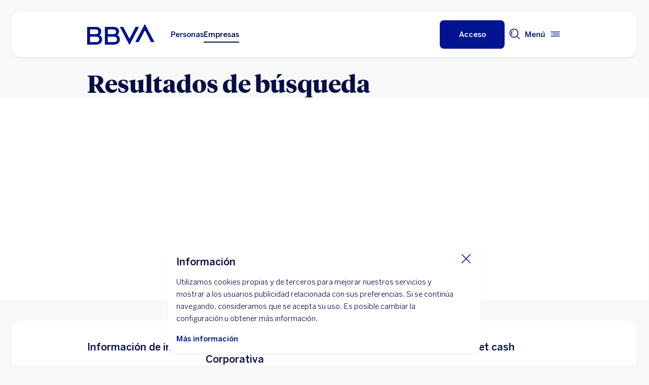

--- FILE ---
content_type: text/html; charset=UTF-8
request_url: https://www.bbva.com.co/empresas/buscador.html
body_size: 48757
content:
<!DOCTYPE html>


    <html lang="es-CO" data-lang-multilanguage="false" data-toggle="false">
    


<head>

    
    
    
    

    
    
    

    

    

    


    
    

    
        <link rel="preconnect" href="https://www.youtube.com/"/>
    
        <link rel="preconnect" href="https://connect.facebook.net/"/>
    
        <link rel="preconnect" href="https://assets.adobedtm.com/"/>
    
    


    
    <meta http-equiv="content-type" content="text/html; charset=UTF-8"/>
<meta http-equiv="X-UA-Compatible" content="IE=edge"/>

    <meta name="viewport" content="width=device-width, initial-scale=1.0"/>
<meta name="lang" content="es-CO"/>
<meta name="resource-type" content="document"/>
<meta name="global" content="distribution"/>
<meta name="robots" content="index, follow"/>
<meta name="author" content="BBVA"/>
<meta name="keywords" lang="es-CO" content="Resultados de búsqueda"/>
<meta scheme="W3CDTF" name="date" content="January 21, 2026 12:00:00 +0000"/>
<meta scheme="W3CDTF" name="DC.date" content="January 21, 2026 12:00:00 +0000"/>
<meta name="DC.date.issue" content="January 21, 2026 12:00:00 +0000"/>
<meta name="last-modified" content="January 21, 2026 12:00:00 +0000"/>
<meta name="pageDate" content="January 21, 2026 12:00:00 +0000"/>
<meta name="DC.date" content="January 21, 2026 12:00:00 +0000"/>
<meta name="pageRender" content="January 21, 2026 12:00:00 +0000"/>
<meta itemprop="datePublished" content="January 21, 2026 12:00:00 +0000"/>
<meta scheme="RFC1766" name="DC.language" content="es-CO"/>
<meta name="DC.title" lang="es-CO" content="BBVA COLOMBIA"/>
<meta name="twitter:title" content="Resultados de búsqueda | Empresas | BBVA Colombia"/>
<meta name="twitter:card" content="summary"/>
<meta property="og:title" content="Resultados de búsqueda | Empresas | BBVA Colombia"/>
<meta property="og:type" content="website"/>
<meta property="og:url" content="https://www.bbva.com.co/empresas/buscador.html"/>
<meta property="fb:pages" content="https://www.facebook.com/bbvaencolombia/"/>
<meta name="search_segment" content="empresas"/>
<meta name="segment" content="empresas"/>
<meta name="release_version" content="6.28.1.2025_1120_1210503_0007037428"/>



    
        

    
    
    
    
    


        


    
        
    <script type="text/javascript">
        window.digitalData = {"application":{"application":{"name":"","type":""},"customFields":"","earnings":"","errorType":"","expenses":"","fulfillmentModel":"","globalApplication":"","interactionLevel":"","isQualifiedVisits":"","offer":"","operationNumber":"","process":"","programTypeHired":"","state":"","step":"","transactionID":"","typology":""},"internalCampaign":{"attributes":[],"event":{"eventInfo":{"eventName":"","siteActionName":""}}},"optimization":{"attributes":[],"event":[]},"page":{"pageActivity":{"audio":{"nameOfPodcastDisplayed":""},"link":{"aux1":"","aux2":"","aux3":"","ext":"","name":"","url":""},"loginType":"","search":{"onSiteSearchEnterTerm":"","onSiteSearchResults":"","onSiteSearchTerm":""},"video":{"nameOfVideoDisplayed":""}},"pageInfo":{"area":"publica","businessUnit":"BBVA Colombia","channel":"online","errorPage":"","geoRegion":"","language":"ES","level1":"buscador","level10":"","level2":"","level3":"","level4":"","level5":"","level6":"","level7":"","level8":"","level9":"","pageIntent":"informacion","pageName":"escritorio:publica:empresas:buscador","pageSegment":"empresas","projectName":"","server":"","siteAppName":"BBVA Colombia","sysEnv":"escritorio","version":"1.1.0"}},"pageInstanceID":"pro","products":{"attributes":[],"productPortfolio":[]},"user":{"age":"","civilStatus":"","country":"","device":{"root":"","mobile":"","userAgent":""},"educationLevel":"","gender":"","jobType":"","profileID":"","prospectID":"","segment":{"profile":"","global":""},"state":"","userID":"","userState":"no logado"},"versionDL":"20190718_4.0"};

        window.digitalData.user.device.mobile = (function(a) { if (/(android|bb\d+|meego).+mobile|avantgo|bada\/|blackberry|blazer|compal|elaine|fennec|hiptop|iemobile|ip(hone|od)|iris|kindle|lge |maemo|midp|mmp|mobile.+firefox|netfront|opera m(ob|in)i|palm( os)?|phone|p(ixi|re)\/|plucker|pocket|psp|series(4|6)0|symbian|treo|up\.(browser|link)|vodafone|wap|windows ce|xda|xiino/i.test(a) || /1207|6310|6590|3gso|4thp|50[1-6]i|770s|802s|a wa|abac|ac(er|oo|s\-)|ai(ko|rn)|al(av|ca|co)|amoi|an(ex|ny|yw)|aptu|ar(ch|go)|as(te|us)|attw|au(di|\-m|r |s )|avan|be(ck|ll|nq)|bi(lb|rd)|bl(ac|az)|br(e|v)w|bumb|bw\-(n|u)|c55\/|capi|ccwa|cdm\-|cell|chtm|cldc|cmd\-|co(mp|nd)|craw|da(it|ll|ng)|dbte|dc\-s|devi|dica|dmob|do(c|p)o|ds(12|\-d)|el(49|ai)|em(l2|ul)|er(ic|k0)|esl8|ez([4-7]0|os|wa|ze)|fetc|fly(\-|_)|g1 u|g560|gene|gf\-5|g\-mo|go(\.w|od)|gr(ad|un)|haie|hcit|hd\-(m|p|t)|hei\-|hi(pt|ta)|hp( i|ip)|hs\-c|ht(c(\-| |_|a|g|p|s|t)|tp)|hu(aw|tc)|i\-(20|go|ma)|i230|iac( |\-|\/)|ibro|idea|ig01|ikom|im1k|inno|ipaq|iris|ja(t|v)a|jbro|jemu|jigs|kddi|keji|kgt( |\/)|klon|kpt |kwc\-|kyo(c|k)|le(no|xi)|lg( g|\/(k|l|u)|50|54|\-[a-w])|libw|lynx|m1\-w|m3ga|m50\/|ma(te|ui|xo)|mc(01|21|ca)|m\-cr|me(rc|ri)|mi(o8|oa|ts)|mmef|mo(01|02|bi|de|do|t(\-| |o|v)|zz)|mt(50|p1|v )|mwbp|mywa|n10[0-2]|n20[2-3]|n30(0|2)|n50(0|2|5)|n7(0(0|1)|10)|ne((c|m)\-|on|tf|wf|wg|wt)|nok(6|i)|nzph|o2im|op(ti|wv)|oran|owg1|p800|pan(a|d|t)|pdxg|pg(13|\-([1-8]|c))|phil|pire|pl(ay|uc)|pn\-2|po(ck|rt|se)|prox|psio|pt\-g|qa\-a|qc(07|12|21|32|60|\-[2-7]|i\-)|qtek|r380|r600|raks|rim9|ro(ve|zo)|s55\/|sa(ge|ma|mm|ms|ny|va)|sc(01|h\-|oo|p\-)|sdk\/|se(c(\-|0|1)|47|mc|nd|ri)|sgh\-|shar|sie(\-|m)|sk\-0|sl(45|id)|sm(al|ar|b3|it|t5)|so(ft|ny)|sp(01|h\-|v\-|v )|sy(01|mb)|t2(18|50)|t6(00|10|18)|ta(gt|lk)|tcl\-|tdg\-|tel(i|m)|tim\-|t\-mo|to(pl|sh)|ts(70|m\-|m3|m5)|tx\-9|up(\.b|g1|si)|utst|v400|v750|veri|vi(rg|te)|vk(40|5[0-3]|\-v)|vm40|voda|vulc|vx(52|53|60|61|70|80|81|83|85|98)|w3c(\-| )|webc|whit|wi(g|nc|nw)|wmlb|wonu|x700|yas\-|your|zeto|zte\-/i.test(a.substr(0, 4))) return 'si';return 'no';})(navigator.userAgent || navigator.vendor || window.opera);
        window.digitalData.user.device.userAgent = window.navigator.userAgent;
        window.digitalData.page.pageInfo.server =  window.location.host;
    </script>

    


    


    
    
    
    
    

    
    
    
    

    <!-- This file can be overwritten in any page to add specific data in the header.-->
    
<script type="text/javascript">var lazycss = lazycss ? lazycss : [];</script>
<script type="text/javascript">var lazycsskeys = lazycsskeys ? lazycsskeys : [];</script>


    
<link rel="stylesheet" href="/apps/bbva/pwebsnew/components/clientlibs/bbvanew.critical/small.lc-20251120-210633-lc.min.ACSHASHdb5a19371f4093311e6ff08acddfeef0.css" type="text/css">



    
<link rel="stylesheet" href="/apps/bbva/pwebsnew/components/clientlibs/bbvanew.critical/large.lc-20251120-210633-lc.min.ACSHASH99c21eeefd546b390c4dd2f4944fc84c.css" type="text/css" media="all and (min-width: 600px)">



    
<link rel="stylesheet" href="/apps/bbva/pwebsnew/components/clientlibs/bbvanew.common.lc-20251120-210633-lc.min.ACSHASH1b492c229c4b5c1e83ae41100d87cd59.css" media="print" onload="this.media='all'">



    
<script type='text/javascript' class='lazyCSS'>if(!lazycss){lazycss=[];} if(!lazycsskeys){lazycsskeys=[];} var lazycsskey="/apps/bbva/pwebsnew/components/clientlibs/bbvanew.iconfonts.lc-20251120-210633-lc.min.css"; if(lazycsskeys.indexOf(lazycsskey)===-1){ lazycsskeys.push(lazycsskey); lazycss.push({ rel:"stylesheet", href:lazycsskey, type:"text/css", media:"print", onload:"this.media='all'" });}</script>



    
<link rel="stylesheet" href="/apps/bbva/pwebsnew/components/clientlibs/bbvanew.lightbox/small.lc-20251120-210633-lc.min.ACSHASH56186352be9ff665e9f372c5fa96a8dc.css" media="print" onload="this.media='all'">



    
<script type='text/javascript' class='lazyCSS'>if(!lazycss){lazycss=[];} if(!lazycsskeys){lazycsskeys=[];} var lazycsskey="/apps/bbva/pwebsnew/components/clientlibs/bbvanew.lightbox/large.lc-20251120-210633-lc.min.css"; if(lazycsskeys.indexOf(lazycsskey)===-1){ lazycsskeys.push(lazycsskey); lazycss.push({ rel:"stylesheet", href:lazycsskey, type:"text/css", media:"print", onload:"this.media='all'" });}</script>



    
<script type='text/javascript' class='lazyCSS'>if(!lazycss){lazycss=[];} if(!lazycsskeys){lazycsskeys=[];} var lazycsskey="/apps/bbva/pwebsnew/components/clientlibs/bbvanew.radiobutton.lc-20251120-210633-lc.min.css"; if(lazycsskeys.indexOf(lazycsskey)===-1){ lazycsskeys.push(lazycsskey); lazycss.push({ rel:"stylesheet", href:lazycsskey, type:"text/css", media:"print", onload:"this.media='all'" });}</script>



    
<script type='text/javascript' class='lazyCSS'>if(!lazycss){lazycss=[];} if(!lazycsskeys){lazycsskeys=[];} var lazycsskey="/apps/bbva/pwebsnew/components/clientlibs/bbvanew.sectionTitle.lc-20251120-210633-lc.min.css"; if(lazycsskeys.indexOf(lazycsskey)===-1){ lazycsskeys.push(lazycsskey); lazycss.push({ rel:"stylesheet", href:lazycsskey, type:"text/css", media:"print", onload:"this.media='all'" });}</script>



    
<link rel="stylesheet" href="/apps/bbva/pwebsnew/components/clientlibs/bbvanew.videoLink/small.lc-20251120-210633-lc.min.ACSHASH9c0a33462c4d22ab052ccca97aa87a5e.css" media="print" onload="this.media='all'">



    
<script type='text/javascript' class='lazyCSS'>if(!lazycss){lazycss=[];} if(!lazycsskeys){lazycsskeys=[];} var lazycsskey="/apps/bbva/pwebsnew/components/clientlibs/bbvanew.videoLink/large.lc-20251120-210633-lc.min.css"; if(lazycsskeys.indexOf(lazycsskey)===-1){ lazycsskeys.push(lazycsskey); lazycss.push({ rel:"stylesheet", href:lazycsskey, type:"text/css", media:"print", onload:"this.media='all'" });}</script>



    
<script type='text/javascript' class='lazyCSS'>if(!lazycss){lazycss=[];} if(!lazycsskeys){lazycsskeys=[];} var lazycsskey="/apps/bbva/pwebsnew/components/clientlibs/bbvanew.iframe.lc-20251120-210633-lc.min.css"; if(lazycsskeys.indexOf(lazycsskey)===-1){ lazycsskeys.push(lazycsskey); lazycss.push({ rel:"stylesheet", href:lazycsskey, type:"text/css", media:"print", onload:"this.media='all'" });}</script>







<link rel="icon" type="image/png" sizes="48x48" href="/content/dam/library/favicons/favicon-48x48.png"/>
<link rel="apple-touch-icon" href="/content/dam/library/favicons/apple-touch-icon.png"/>
<link rel="icon" type="image/png" sizes="32x32" href="/content/dam/library/favicons/favicon-32x32.png"/>
<link rel="icon" type="image/png" sizes="192x192" href="/content/dam/library/favicons/android-chrome-192x192.png"/>
<link rel="icon" type="image/png" sizes="16x16" href="/content/dam/library/favicons/favicon-16x16.png"/>
<link rel="mask-icon" href="/content/dam/library/favicons/safari-pinned-tab.svg" color="#1464a5"/>
<link rel="shortcut icon" href="/content/dam/library/favicons/favicon.ico"/>
<meta name="msapplication-TileColor" content="#ffffff"/>
<meta name="msapplication-TileImage" content="/content/dam/library/favicons/mstile-144x144.png"/>
<meta name="msapplication-config" content="/apps/settings/wcm/designs/bbva/img/favicons/v1/browserconfig.xml"/>
<meta name="theme-color" content="#ffffff"/>



    <link rel="manifest" href="/content/dam/public-web/colombia/configuration/manifest/manifest.json"/>
    <link rel="alternate" type="application/rss+xml" title="RSS" href="https://www.youtube.com/BBVAenColombia"/>
    
        <link rel="canonical" href="https://www.bbva.com.co/empresas/buscador.html"/>
    




    
    
    
    
    
    
<script src="/etc.clientlibs/clientlibs/granite/jquery.min.ACSHASH3e24d4d067ac58228b5004abb50344ef.js"></script>
<script src="/etc.clientlibs/clientlibs/granite/utils.min.ACSHASH3b86602c4e1e0b41d9673f674a75cd4b.js"></script>



    
    <script type="text/javascript">
        window.analyticsLanguage = 'es';
    </script>
    
        
        <title>Resultados de búsqueda | Empresas | BBVA Colombia</title>

        
        

        
        


        <script type="text/javascript">
            // define a readonly the BE editor mode state.
            window.AEMeditorMode = false;


        </script>

        
        <script src="//assets.adobedtm.com/95c3e405673d/f5cc53521c75/launch-0a41857cf50a.min.js" async></script>
        

        
        
        
    
    
    
</head>
    

<body data-isfirstcontentchildmarquee="false" class="bbva__base   background-primary" itemscope itemtype="http://schema.org/WebPage">
    
    
        
        
    


    
    
    


    

    

    

    
    

    
    <div class="general-wrapper">
        
        
            <!-- This file is being overwritten in the configuration page to allow the edition of the header alert
     or other header components which can be edited into the configuration template.
 -->
            

    
<link rel="stylesheet" href="/apps/bbva/pwebsnew/components/clientlibs/bbvanew.header/small.lc-20251120-210633-lc.min.ACSHASH2056016d7f188e214dabab1985e03d39.css" type="text/css">



    
<link rel="stylesheet" href="/apps/bbva/pwebsnew/components/clientlibs/bbvanew.header/large.lc-20251120-210633-lc.min.ACSHASH6bfd3506dbb06a42dde014dd1b05a9cf.css" type="text/css" media="all and (min-width: 600px)">



    
<link rel="stylesheet" href="/apps/bbva/pwebsnew/components/clientlibs/bbvanew.searchbar/small.lc-20251120-210633-lc.min.ACSHASHa028f56ea4256244365ec7d521542ec0.css" type="text/css">



    
<link rel="stylesheet" href="/apps/bbva/pwebsnew/components/clientlibs/bbvanew.searchbar/large.lc-20251120-210633-lc.min.ACSHASHe13eeec2164ab03bf765299e493f7579.css" type="text/css" media="all and (min-width: 600px)">



    
<script type='text/javascript' class='lazyCSS'>if(!lazycss){lazycss=[];} if(!lazycsskeys){lazycsskeys=[];} var lazycsskey="/apps/bbva/pwebsnew/components/clientlibs/bbvanew.iframe.lc-20251120-210633-lc.min.css"; if(lazycsskeys.indexOf(lazycsskey)===-1){ lazycsskeys.push(lazycsskey); lazycss.push({ rel:"stylesheet", href:lazycsskey, type:"text/css", media:"print", onload:"this.media='all'" });}</script>



<header class="header__base wrapper">
    


















<div class="alert--full alert--yellow" data-component="browseralert" data-component-params='{"browserSupport": {&#34;partial&#34;:[],&#34;any&#34;:[]}, "noSupportFallbackPage" : null}'>
</div>



    
    
    
<link rel="preload" as="style" href="/apps/bbva/pwebsnew/components/clientlibs/bbvanew.cookies.lc-20251120-210633-lc.min.ACSHASHbf5149c0ccaac935c626d0a01dffcfaf.css" type="text/css"><link rel="stylesheet" href="/apps/bbva/pwebsnew/components/clientlibs/bbvanew.cookies.lc-20251120-210633-lc.min.css " type="text/css">



    <div class="cookies">
        <div class="cookies__base hidden" data-component="cookies">
            <div class="container-no-full-width cookies__container">
                <div class="cookies__wrapper background-primary-alternative">
                    <div class="cookies__content">
                        <p class="cookies__title" itemprop="name" aria-level="1">Información</p>
                        <div class="cookies__text rte">
                            <p>Utilizamos cookies propias y de terceros para mejorar nuestros servicios y mostrar a los usuarios publicidad relacionada con sus preferencias. Si se continúa navegando, consideramos que se acepta su uso. Es posible cambiar la configuración u obtener más información.<br />
</p>
                        </div>
                        
                        <div class="cookies__link link__base link__base-primary-alt  ">
    
    
    
    
    
<link rel="stylesheet" href="/apps/bbva/pwebsnew/components/clientlibs/bbvanew.link.lc-20251120-210633-lc.min.ACSHASH916adc43f9a3109294276e7f6eac882f.css" type="text/css">


    
    



    
    



    

    <div class="linkatomic__base">
        
            
            
    
    
    
    
        <a itemprop="url" data-dl-component-name="linkatomic" data-dl-component-type="bbva/pwebsnew/components/par/linkatomic" id="content-cookieseditable-linkatomic" class="iconlink__link link__base link__base--primary-alt  " aria-label="Más información" target="_self" title="Más información" onclick="s_objectID=&#39;Más información&#39;" href="/personas/aviso-legal.html">
            
            <span itemprop="name">Más información</span>
            
        </a>
    

        
    </div>

</div>
                    </div>
                    <button class="cookies__close" aria-label="Cierra cookie" data-alert-close>
                        <i class="bbva-icon bbva-icon__2_022_close"></i>
                    </button>
                </div>
            </div>
        </div>
    </div>
















<div>


    
<link rel="stylesheet" href="/apps/bbva/pwebsnew/components/clientlibs/bbvanew.alert/small.lc-20251120-210633-lc.min.ACSHASH8ab8cc87d795b21c0ba5c1be14a69e91.css" type="text/css">



    
<link rel="stylesheet" href="/apps/bbva/pwebsnew/components/clientlibs/bbvanew.alert/large.lc-20251120-210633-lc.min.ACSHASH96bed0475f046af25e83de24bbbcd994.css" type="text/css" media="all and (min-width: 600px)">



    
<link rel="stylesheet" href="/apps/bbva/pwebsnew/components/clientlibs/bbvanew.stickyalert.lc-20251120-210633-lc.min.ACSHASHfb530ee037fdcd8ed6c4fab34cac28e9.css" type="text/css">






</div>


<div class="header__container">






    


    
        
        <div data-dl-component data-dl-component-name="header-xf" data-dl-component-type="bbva/pwebsnew/components/par/uneditable/experiencefragmentheader" id="header-xf">
             
             
    
    



    <div class="xf-header">
        
        <div class="xfmodal__header">

    
<link rel="stylesheet" href="/apps/bbva/pwebsnew/components/clientlibs/bbvanew.header/small.lc-20251120-210633-lc.min.ACSHASH2056016d7f188e214dabab1985e03d39.css" type="text/css">



    
<link rel="stylesheet" href="/apps/bbva/pwebsnew/components/clientlibs/bbvanew.header/large.lc-20251120-210633-lc.min.ACSHASH6bfd3506dbb06a42dde014dd1b05a9cf.css" type="text/css" media="all and (min-width: 600px)">



    
<script type='text/javascript' class='lazyCSS'>if(!lazycss){lazycss=[];} if(!lazycsskeys){lazycsskeys=[];} var lazycsskey="/apps/bbva/pwebsnew/components/clientlibs/bbvanew.animations.lc-20251120-210633-lc.min.css"; if(lazycsskeys.indexOf(lazycsskey)===-1){ lazycsskeys.push(lazycsskey); lazycss.push({ rel:"stylesheet", href:lazycsskey, type:"text/css", media:"print", onload:"this.media='all'" });}</script><script type='text/javascript' class='lazyCSS'>if(!lazycss){lazycss=[];} if(!lazycsskeys){lazycsskeys=[];} var lazycsskey="/apps/bbva/pwebsnew/components/clientlibs/bbvanew.skip2content.lc-20251120-210633-lc.min.css"; if(lazycsskeys.indexOf(lazycsskey)===-1){ lazycsskeys.push(lazycsskey); lazycss.push({ rel:"stylesheet", href:lazycsskey, type:"text/css", media:"print", onload:"this.media='all'" });}</script>




<a class="skip2content invisible" tab-index="0" href="#main" aria-label="Ir al contenido principal">
    Ir al contenido principal
</a>

<nav class="header__container" aria-label="bbva colombia" data-component="header" data-dl-component data-dl-component-name="header" data-dl-component-type="bbva/pwebsnew/components/par/header" id="header-empresas-experience-fragment-master-jcr-content-header">
    <div class="header__main container-header">
        <div class="header__wrapper">
            <div class="header__logo" data-component="svgLogoFix">
                
                <a itemscope="url" class="header__logo__link " href="https://www.bbva.com.co" target="_self" data-lightbox-shorts="false" title="bbva colombia">
                    
                        
    
        


    
     <img src="/content/dam/library/logos/logo-bbva.svg" srcset="/content/dam/library/logos/logo-bbva.svg" sizes="(min-width: 900px) 20vw, 50vw" itemprop="logo" class="header__image " alt="bbva colombia" loading="eager" role="img"/>

    

                    
                </a>
            </div>
            <div class="header__mainnavigation" itemscope itemtype="https://schema.org/SiteNavigationElement">
                
                    
    
    
    
    
    
<link rel="stylesheet" href="/apps/bbva/pwebsnew/components/clientlibs/bbvanew.mainNavigation/small.lc-20251120-210633-lc.min.ACSHASH4a59543a5588e64b7edaf2b6c90d01e9.css" type="text/css">


    
    
<link rel="stylesheet" href="/apps/bbva/pwebsnew/components/clientlibs/bbvanew.mainNavigation/large.lc-20251120-210633-lc.min.ACSHASH268d83a6622015630450af79efa139f5.css" type="text/css" media="all and (min-width: 600px)">


    

    <nav class="mainnavigation__base">
        <ul class="mainnavigation__list">
            <li itemprop="name" class="mainnavigation__item">
                <a itemprop="url" aria-label="Personas " target="_self" class="mainnavigation__link" href="/">Personas</a>
            </li>
        
            <li itemprop="name" class="mainnavigation__item mainnavigation__item--active">
                <a itemprop="url" aria-label="Empresas Opción seleccionada" target="_self" class="mainnavigation__link" href="/empresas.html">Empresas</a>
            </li>
        </ul>
    </nav>

                
            </div>
        </div>
        <nav class="header__actions" itemscope="" itemtype="https://schema.org/SiteNavigationElement">
            <ul class="header__actions__ulist">
                
                
                
                    
                    
                    
                    <li itemprop="name" class="header__actions__list header__actions--tablet-left">
                        

    
<link rel="stylesheet" href="/apps/bbva/pwebsnew/components/clientlibs/bbvanew.access/small.lc-20251120-210633-lc.min.ACSHASHb07fb1cc678287dcbe7457305ad87c77.css" media="print" onload="this.media='all'">



    
<link rel="stylesheet" href="/apps/bbva/pwebsnew/components/clientlibs/bbvanew.access/large.lc-20251120-210633-lc.min.ACSHASHfa073a617c81739fc78b374d61649474.css" media="print" onload="this.media='all'">



<div data-component="access" data-component-params='{
            "desktop" : {
                "mode" : "url",
                "value" : "https://www.bbvanetcash.com.co/local_pibee/loginAEM-local.html",
                "height" : "",
                "target" : "_blank",
                "title": "Acceso",
                "enableAnalytics": false
            },
            "tablet" : {
                "mode" : "url",
                "value" : "https://www.bbvanetcash.com.co/local_pibee/loginAEM-local.html",
                "height": "",
                "target": "_blank",
                "title": "",
                "enableAnalytics": false
            },
            "mobile" : {
                "mode" : "url",
                "value" : "https://www.bbvanetcash.com.co/local_pibee/loginAEM-local.html",
                "height": "",
                "target": "_blank",
                "title": "",
                "enableAnalytics": false
            }}'>
    <div class="header__access__wrapper--desktop ">
        <a class="header__access header__actions__item__link header__actions--menu btn__base header__access__desktop btn__default" accesskey="a" itemprop="url" aria-label="Acceso" href="javascript:void(0)" aria-expanded="false">
            <span class="header__actions__item__link__text header__actions__item__link__text__btn header__access__text--desktop">Acceso</span>
            <span class="header__actions__item__link__text header__actions__item__link__text__btn header__access__text--tablet">Acceso</span>
            <span class="header__actions__item__link__text header__actions__item__link__text__btn header__access__text--mobile">Acceso</span>
        </a>   
    </div>
    <a class="header__actions__item__link header__actions--menu header__access header__access__mobile-tablet" accesskey="a" itemprop="url" aria-label="Acceso" href="javascript:void(0)" aria-expanded="false">
        <div class="header__icon--container">
            <svg class="header__icon" width="24" height="24" viewBox="0 0 24 24" xmlns="http://www.w3.org/2000/svg">
                <path d="M11.2 9.6001C8.99395 9.6001 7.19995 7.8061 7.19995 5.6001C7.19995 3.3941 8.99395 1.6001 11.2 1.6001C13.406 1.6001 15.2 3.3941 15.2 5.6001C15.2 7.8061 13.406 9.6001 11.2 9.6001ZM11.2 3.2001C9.87695 3.2001 8.79995 4.2771 8.79995 5.6001C8.79995 6.9231 9.87695 8.0001 11.2 8.0001C12.523 8.0001 13.6 6.9231 13.6 5.6001C13.6 4.2771 12.523 3.2001 11.2 3.2001ZM19.2 19.2001C19.2 14.7891 15.611 11.2001 11.2 11.2001C6.78895 11.2001 3.19995 14.7891 3.19995 19.2001V22.4001H6.39995V20.8001H4.79995V19.2001C4.79995 15.6711 7.67095 12.8001 11.2 12.8001C14.729 12.8001 17.6 15.6711 17.6 19.2001V20.8001H11.4V22.4001H19.2V19.2001ZM8.89995 20.7001C8.40295 20.7001 7.99995 21.1031 7.99995 21.6001C7.99995 22.0971 8.40295 22.5001 8.89995 22.5001C9.39695 22.5001 9.79995 22.0971 9.79995 21.6001C9.79995 21.1031 9.39695 20.7001 8.89995 20.7001Z"/>
            </svg>
        </div>
        <span class="header__actions__item__link__text header__actions__item__link__text__btn header__access__text--desktop">Acceso</span>
        <span class="header__actions__item__link__text header__actions__item__link__text__btn header__access__text--tablet">Acceso</span>
        <span class="header__actions__item__link__text header__actions__item__link__text__btn header__access__text--mobile">Acceso</span>
    </a>
</div>

                    </li>
                
                
                
                <li class="header__actions__list header__actions--tablet-hidden">
                    
<div class="search__trigger" role="search">
    <a href="javascript:void(0);" aria-haspopup="true" aria-controls="access__container__content" aria-label="Buscador" aria-expanded="false" accesskey="s" class="header__actions__item__link search__trigger__btn" title="Buscador">
        <svg width="24" height="24" viewBox="0 0 24 24" xmlns="http://www.w3.org/2000/svg">
            <path class="bbvaicn" d="M9.3001 4.8001C9.7971 4.8001 10.2001 5.2031 10.2001 5.7001C10.2001 6.1971 9.7971 6.6001 9.3001 6.6001C8.8031 6.6001 8.4001 6.1971 8.4001 5.7001C8.4001 5.2031 8.8031 4.8001 9.3001 4.8001ZM7.5721 13.2281C6.8161 12.4721 6.4001 11.4681 6.4001 10.4001C6.4001 9.3321 6.8161 8.3271 7.5721 7.5721L6.4411 6.4411C5.3831 7.4991 4.8011 8.9051 4.8011 10.4011C4.8011 11.8971 5.3841 13.3031 6.4411 14.3611L7.5721 13.2301V13.2281ZM21.2341 22.3661L16.0281 17.1601C14.5011 18.4331 12.5391 19.2011 10.4001 19.2011C5.5481 19.2011 1.6001 15.2531 1.6001 10.4011C1.6001 5.5491 5.5481 1.6001 10.4001 1.6001C15.2521 1.6001 19.2001 5.5481 19.2001 10.4001C19.2001 12.5391 18.4331 14.5011 17.1591 16.0281L22.3651 21.2341L21.2341 22.3651V22.3661ZM17.6001 10.4001C17.6001 6.4301 14.3701 3.2001 10.4001 3.2001C6.4301 3.2001 3.2001 6.4301 3.2001 10.4001C3.2001 14.3701 6.4301 17.6001 10.4001 17.6001C14.3701 17.6001 17.6001 14.3701 17.6001 10.4001Z"/>
        </svg>
    </a>
</div>

                </li>
                
                
                
                <li class="header__actions__list header__actions--tablet-right">
                    

<a class="megamenu__trigger header__actions__item__link " href="javascript:void(0);" title="Menú" aria-expanded="false" aria-haspopup="true" aria-label="Menú principal" aria-controls="megamenu__aside" accesskey="m">
    <span class="megamenu__trigger megamenu__trigger__open header__actions--menu" aria-hidden="false">
        <span class="header__actions__item__link__text link__base--primary-alt">Menú</span>
        <div class="header__icon--container">
            <svg class="header__icon" width="24" height="24" viewBox="0 0 24 24" fill="none" xmlns="http://www.w3.org/2000/svg">
                <path d="M4.9001 12C4.9001 12.497 4.4971 12.9 4.0001 12.9C3.5031 12.9 3.1001 12.497 3.1001 12C3.1001 11.503 3.5031 11.1 4.0001 11.1C4.4971 11.1 4.9001 11.503 4.9001 12ZM20.8001 7.19995H3.2001V8.79995H20.8001V7.19995ZM20.8001 15.2H3.2001V16.8H20.8001V15.2ZM20.8001 11.2H6.5001V12.8H20.8001V11.2Z" fill="#001391"/>
            </svg>
        </div>
    </span>
    <span class="megamenu__trigger megamenu__trigger__close hidden header__actions--menu" aria-hidden="true">
        <span class="header__actions__item__link__text link__base--primary-alt">Cerrar</span>
        <i class="bbva-icon bbva-icon__2_022_close"></i>
    </span>
</a>

                </li>
            </ul>
        </nav>
    </div>
    <div class="search search--desktop wrapper">



    
<link rel="stylesheet" href="/apps/bbva/pwebsnew/components/clientlibs/bbvanew.searchbar/small.lc-20251120-210633-lc.min.ACSHASHa028f56ea4256244365ec7d521542ec0.css" type="text/css">



    
<link rel="stylesheet" href="/apps/bbva/pwebsnew/components/clientlibs/bbvanew.searchbar/large.lc-20251120-210633-lc.min.ACSHASHe13eeec2164ab03bf765299e493f7579.css" type="text/css" media="all and (min-width: 600px)">



<div class="search__base " itemscope id="header-empresas-experience-fragment-master-jcr-content-header" data-component="search" data-component-params='{"open": false, "version" : 2, "idWeb" : "colombia"}' data-search-url="https://bbva-proxy-cloudsearch-sp.appspot.com/v2/cloudsearch/suggest" data-search-query="&lt;query>" aria-hidden="true">
    <div class="container-no-full-width">
        <link itemprop="url" href="https://www.bbva.com.co"/>
        <div class="search__bar">
            <form action="/personas/buscador.html" class="search__form background-primary-alternative" itemprop="potentialAction" itemscope itemtype="http://schema.org/SearchAction">
                <meta itemprop="target" content="/personas/buscador.html?_charset_=UTF-8&q={search}"/>
                <input type="hidden" value="UTF-8" name="_charset_"/>
                <div class="search__label" role="combobox" aria-expanded="false" aria-haspopup="listbox">
                    <label class="search__txt">Hacer búsqueda, Pulsa enter</label>
                    <input tabindex="1" aria-autocomplete="list" autocomplete="off" type="text" name="search" placeholder="Buscar aquí" class="search__input background-primary" aria-label="Hacer búsqueda, Pulsa enter" aria-activedescendant="" itemprop="query-input"/>
                    <button type="submit" tabindex="2" class="search__icon-btn" aria-label="Hacer búsqueda">
                        <i class="bbva-icon bbva-icon__3_001_search"></i>
                    </button>
                </div>
                <span class="search__instructional-text">Pulsa enter</span>
                <button class="search__close-btn" tabindex="3" aria-label="Cerrar formulario de búsqueda">
                    <span class="search__close-txt">Cerrar</span>
                    <i class="bbva-icon bbva-icon__2_022_close"></i>
                </button>
                <input type="submit" value="Search" class="hidden search__hiddeninput"/>
            </form>
            <div class="search__container">
                <div class="search__suggestions">
                    <span class="search__suggestions__title">Sugerencias</span>
                    <ul role="listbox" class="search__suggestions__container"></ul>
                </div>
            </div>
        </div>
    </div>
</div></div>
</nav>

</div>
        








    
<link rel="stylesheet" href="/apps/bbva/pwebsnew/components/clientlibs/bbvanew.megamenu/small.lc-20251120-210633-lc.min.ACSHASH05dddae7d78dc069f3da9b8b83f94427.css" media="print" onload="this.media='all'"><link rel="stylesheet" href="/apps/bbva/pwebsnew/components/clientlibs/bbvanew.megamenu/large.lc-20251120-210633-lc.min.ACSHASHe4f8ec6d4a2842f50312f137dbd3a337.css" media="print" onload="this.media='all'"><link rel="stylesheet" href="/apps/bbva/pwebsnew/components/clientlibs/bbvanew.swiper.lc-20251120-210633-lc.min.ACSHASH9c6947b78fe6a23a8059d309dd9af068.css" media="print" onload="this.media='all'"><link rel="stylesheet" href="/apps/bbva/pwebsnew/components/clientlibs/bbvanew.slider.lc-20251120-210633-lc.min.ACSHASHcc14381224a09b89d36363da446fd217.css" media="print" onload="this.media='all'"><link rel="stylesheet" href="/apps/bbva/pwebsnew/components/clientlibs/bbvanew.megamenucard/small.lc-20251120-210633-lc.min.ACSHASH6cce97a7b0bcd56fa7d77c61b865c7f9.css" media="print" onload="this.media='all'"><link rel="stylesheet" href="/apps/bbva/pwebsnew/components/clientlibs/bbvanew.megamenucard/large.lc-20251120-210633-lc.min.ACSHASH9de2744cc34fcb53481222d92561d468.css" media="print" onload="this.media='all'"><link rel="stylesheet" href="/apps/bbva/pwebsnew/components/clientlibs/bbvanew.accordion/small.lc-20251120-210633-lc.min.ACSHASH2090a251d42e1e8386b8cad8dff8f36f.css" media="print" onload="this.media='all'"><link rel="stylesheet" href="/apps/bbva/pwebsnew/components/clientlibs/bbvanew.accordion/large.lc-20251120-210633-lc.min.ACSHASH7c4192dab4e4f7e187c40784f0903ee6.css" media="print" onload="this.media='all'">



<!--googleoff: index-->
<aside class="animations__menu background-primary megamenu__container hidden" id="megamenu__aside" aria-hidden="true" data-component="megamenu" data-component-params='{
           "menuClosed": "Cerrar",
           "menuOpen": "Menú"
       }' itemscope itemtype="http://www.schema.org/SiteNavigationElement">
    <div class="megamenu__fixed">
        <div class="container-header">
            <div class="megamenu__navigation__container background-primary-alternative">
                <div class="megamenu__navigation accordion--mobile" itemscope itemtype="http://www.schema.org/SiteNavigationElement">
                    <div class="megamenu__flyout--nonmobile">
                        

<nav class="megamenu__flyout " id="header-empresas-experience-fragment-master-jcr-content">
    <div itemprop="name" class="megamenu__flyout__title">Productos</div>
    <a class="megamenu__navigation__home" href="/empresas.html">
       <i aria-hidden="true" class="bbva-icon bbva-icon__3_002_home"></i>Inicio
    </a>
    <ul class="megamenu__flyout__list" itemscope itemtype="http://schema.org/ListItem" role="list">
        
        <li class="megamenu__navigation__list__item">
            <a tabindex="0" class="megamenu__navigation__link accordion__list__item__heading" href="/empresas/productos/pymes.html">
                <span itemprop="name" class="megamenu__navigation__text">PYMES</span>
            </a>
        </li>
    
        <li data-component="accordion" role="listitem" data-component-params='{&quot;route&quot;: false, &quot;viewport&quot;:[&quot;tablet&quot;, &quot;mobile&quot;]}' class="megamenu__navigation__list__item">
            <a data-accordion-toogle tabindex="-1" role="button" aria-expanded="false" class="megamenu__navigation__link megamenu__navigation__primary accordion__list__item__heading" data-menu-expand="aumenta-tus-ventas" href="/empresas/productos/aumenta-tus-ventas.html">
                <span itemprop="name" class="megamenu__navigation__text">Soluciones de cobro</span>
                <i aria-hidden="true" class="accordion--icon bbva-icon bbva-icon__2_017_forward"></i>
            </a>
            
                
    <div class="megamenu__flyout__secondary accordion__list" data-menu-name="aumenta-tus-ventas" aria-expanded="false" aria-hidden="true" data-accordion-content>
        <div class="accordion__list__content">
            <a itemprop="url" class="megamenu__navigation__link megamenu__flyout__category link__base" href="/empresas/productos/aumenta-tus-ventas.html">
                <span itemprop="name">Soluciones de cobro</span>
            </a>
            <div class="accordion__list__content--haschildren">
                <a class="megamenu__navigation__highlight megamenu__flyout__subcategory link__base" href="/empresas/productos/aumenta-tus-ventas/cobro-al-toque.html">
                    <span class="megamenu__navigation__title" itemprop="name">Cobro al Toque</span>
                </a>
                
                
            
                <a class="megamenu__navigation__highlight megamenu__flyout__subcategory link__base" href="/empresas/productos/aumenta-tus-ventas/datafono-movil.html">
                    <span class="megamenu__navigation__title" itemprop="name">Datáfono móvil</span>
                </a>
                
                
            
                <a class="megamenu__navigation__highlight megamenu__flyout__subcategory link__base" href="/empresas/productos/aumenta-tus-ventas/datafono.html">
                    <span class="megamenu__navigation__title" itemprop="name">Datáfono tradicional</span>
                </a>
                
                
            
                <a class="megamenu__navigation__highlight megamenu__flyout__subcategory link__base" href="/empresas/productos/aumenta-tus-ventas/link-de-cobro.html">
                    <span class="megamenu__navigation__title" itemprop="name">Link de pago</span>
                </a>
                
                
            
                <a class="megamenu__navigation__highlight megamenu__flyout__subcategory link__base" href="/empresas/productos/aumenta-tus-ventas/envia-y-recibre-pagos-con-codigo-qr-bbva.html">
                    <span class="megamenu__navigation__title" itemprop="name">QR pagos</span>
                </a>
                
                
            
                <a class="megamenu__navigation__highlight megamenu__flyout__subcategory link__base" href="/empresas/productos/aumenta-tus-ventas/pasarela-de-pagos.html">
                    <span class="megamenu__navigation__title" itemprop="name">Botón de pagos</span>
                </a>
                
                
            
                <a class="megamenu__navigation__highlight megamenu__flyout__subcategory link__base" href="/empresas/productos/aumenta-tus-ventas/adelanto-de-ventas.html">
                    <span class="megamenu__navigation__title" itemprop="name">Adelanto de ventas</span>
                </a>
                
                
            
                <a class="megamenu__navigation__highlight megamenu__flyout__subcategory link__base" href="/empresas/productos/aumenta-tus-ventas/taquilla.html">
                    <span class="megamenu__navigation__title" itemprop="name">Taquilla</span>
                </a>
                
                
            </div>
            
        </div>
    </div>

            
        </li>
        
    
        <li data-component="accordion" role="listitem" data-component-params='{&quot;route&quot;: false, &quot;viewport&quot;:[&quot;tablet&quot;, &quot;mobile&quot;]}' class="megamenu__navigation__list__item">
            <a data-accordion-toogle tabindex="-1" role="button" aria-expanded="false" class="megamenu__navigation__link megamenu__navigation__primary accordion__list__item__heading" data-menu-expand="tarjetas" href="/empresas/productos/tarjetas.html">
                <span itemprop="name" class="megamenu__navigation__text">Tarjetas</span>
                <i aria-hidden="true" class="accordion--icon bbva-icon bbva-icon__2_017_forward"></i>
            </a>
            
                
    <div class="megamenu__flyout__secondary accordion__list" data-menu-name="tarjetas" aria-expanded="false" aria-hidden="true" data-accordion-content>
        <div class="accordion__list__content">
            <a itemprop="url" class="megamenu__navigation__link megamenu__flyout__category link__base" href="/empresas/productos/tarjetas.html">
                <span itemprop="name">Tarjetas</span>
            </a>
            <div class="accordion__list__content--haschildren">
                <a class="megamenu__navigation__highlight megamenu__flyout__subcategory link__base" href="/empresas/productos/tarjetas/debito.html">
                    <span class="megamenu__navigation__title" itemprop="name">Tarjeta Débito Empresarial</span>
                </a>
                
                
            
                <a class="megamenu__navigation__highlight megamenu__flyout__subcategory link__base" href="/empresas/productos/tarjetas/credito-negocios.html">
                    <span class="megamenu__navigation__title" itemprop="name">Tarjeta de Crédito Negocios</span>
                </a>
                
                
            
                <a class="megamenu__navigation__highlight megamenu__flyout__subcategory link__base" href="/empresas/productos/tarjetas/credito-empresarial.html">
                    <span class="megamenu__navigation__title" itemprop="name">Tarjeta de Crédito Empresarial</span>
                </a>
                
                
            
                <a class="megamenu__navigation__highlight megamenu__flyout__subcategory link__base" href="/empresas/productos/tarjetas/credito-corporativa.html">
                    <span class="megamenu__navigation__title" itemprop="name">Tarjeta de Crédito Corporativa</span>
                </a>
                
                
            
                <a class="megamenu__navigation__highlight megamenu__flyout__subcategory link__base" href="/empresas/productos/tarjetas/credito-agro.html">
                    <span class="megamenu__navigation__title" itemprop="name">Tarjeta de Crédito Agro</span>
                </a>
                
                
            
                <a class="megamenu__navigation__highlight megamenu__flyout__subcategory link__base" href="/empresas/productos/tarjetas/credito-importadora.html">
                    <span class="megamenu__navigation__title" itemprop="name">Tarjeta de Crédito Importadora</span>
                </a>
                
                
            
                <a class="megamenu__navigation__highlight megamenu__flyout__subcategory link__base" href="/empresas/productos/tarjetas/credito-cuenta-central.html">
                    <span class="megamenu__navigation__title" itemprop="name">Tarjeta de Crédito Cuenta Central</span>
                </a>
                
                
            </div>
            <ul class="megamenu__flyout__linkwithicon">
                <li>
                    <a itemprop="url" target="_self" class="megamenu__navigation__link megamenu__flyout__template link__base" href="/empresas/promocion/tarjeta-de-credito-comercial-puntos-bbva.html">
                        <span itemprop="item name">Pago con Puntos</span>
                    </a>
                </li>
            
                <li>
                    <a itemprop="url" target="_self" class="megamenu__navigation__link megamenu__flyout__template link__base" href="/empresas/productos/seguros/seguro-para-tarjetas-de-credito.html">
                        <span itemprop="item name">Seguros y Asistencias</span>
                    </a>
                </li>
            
                <li>
                    <a itemprop="url" target="_self" class="megamenu__navigation__link megamenu__flyout__template link__base" href="/empresas/productos/tarjetas/beneficios.html">
                        <span itemprop="item name">Beneficios</span>
                    </a>
                </li>
            </ul>
        </div>
    </div>

            
        </li>
        
    
        <li data-component="accordion" role="listitem" data-component-params='{&quot;route&quot;: false, &quot;viewport&quot;:[&quot;tablet&quot;, &quot;mobile&quot;]}' class="megamenu__navigation__list__item">
            <a data-accordion-toogle tabindex="-1" role="button" aria-expanded="false" class="megamenu__navigation__link megamenu__navigation__primary accordion__list__item__heading" data-menu-expand="cuentas" href="/empresas/productos/cuentas.html">
                <span itemprop="name" class="megamenu__navigation__text">Cuentas Empresariales para Autónomos y Empresas</span>
                <i aria-hidden="true" class="accordion--icon bbva-icon bbva-icon__2_017_forward"></i>
            </a>
            
                
    <div class="megamenu__flyout__secondary accordion__list" data-menu-name="cuentas" aria-expanded="false" aria-hidden="true" data-accordion-content>
        <div class="accordion__list__content">
            <a itemprop="url" class="megamenu__navigation__link megamenu__flyout__category link__base" href="/empresas/productos/cuentas.html">
                <span itemprop="name">Cuentas Empresariales para Autónomos y Empresas</span>
            </a>
            <div class="accordion__list__content--haschildren">
                <a class="megamenu__navigation__highlight megamenu__flyout__subcategory link__base" href="/empresas/productos/cuentas/ahorro.html">
                    <span class="megamenu__navigation__title" itemprop="name">Cuentas de Ahorros para Empresas</span>
                </a>
                
                <ul>
                    
                        <li>
                            <a itemprop="url" class="megamenu__navigation__link megamenu__flyout__template link__base" href="/empresas/productos/cuentas/ahorro/empresarial.html">
                                <span itemprop="item name">Cuenta de Ahorro Empresarial</span>
                            </a>
                        </li>
                    
                        <li>
                            <a itemprop="url" class="megamenu__navigation__link megamenu__flyout__template link__base" href="/empresas/productos/cuentas/ahorro/el-libreton.html">
                                <span itemprop="item name">Cuenta de Ahorro El Libretón </span>
                            </a>
                        </li>
                    
                        <li>
                            <a itemprop="url" class="megamenu__navigation__link megamenu__flyout__template link__base" href="/empresas/productos/cuentas/ahorro/diario.html">
                                <span itemprop="item name">Cuenta Ahorradiario para empresas</span>
                            </a>
                        </li>
                    
                        <li>
                            <a itemprop="url" class="megamenu__navigation__link megamenu__flyout__template link__base" href="/empresas/productos/cuentas/ahorro/fijo.html">
                                <span itemprop="item name">Cuenta de Ahorro Fijo</span>
                            </a>
                        </li>
                    
                </ul>
            
                <a class="megamenu__navigation__highlight megamenu__flyout__subcategory link__base" href="/empresas/productos/cuentas/corrientes.html">
                    <span class="megamenu__navigation__title" itemprop="name">Cuentas Corrientes</span>
                </a>
                
                <ul>
                    
                        <li>
                            <a itemprop="url" class="megamenu__navigation__link megamenu__flyout__template link__base" href="/empresas/productos/cuentas/corrientes/tradicional.html">
                                <span itemprop="item name">Cuenta Corriente Tradicional para empresas </span>
                            </a>
                        </li>
                    
                        <li>
                            <a itemprop="url" class="megamenu__navigation__link megamenu__flyout__template link__base" href="/empresas/productos/cuentas/corrientes/remunerada.html">
                                <span itemprop="item name">Cuenta Corriente Remunerada </span>
                            </a>
                        </li>
                    
                        <li>
                            <a itemprop="url" class="megamenu__navigation__link megamenu__flyout__template link__base" href="/empresas/productos/cuentas/corrientes/empresas.html">
                                <span itemprop="item name">Cuenta Corriente Empresarial</span>
                            </a>
                        </li>
                    
                </ul>
            </div>
            
        </div>
    </div>

            
        </li>
        
    
        <li data-component="accordion" role="listitem" data-component-params='{&quot;route&quot;: false, &quot;viewport&quot;:[&quot;tablet&quot;, &quot;mobile&quot;]}' class="megamenu__navigation__list__item">
            <a data-accordion-toogle tabindex="-1" role="button" aria-expanded="false" class="megamenu__navigation__link megamenu__navigation__primary accordion__list__item__heading" data-menu-expand="prestamos" href="/empresas/productos/prestamos.html">
                <span itemprop="name" class="megamenu__navigation__text">Préstamos para Empresas </span>
                <i aria-hidden="true" class="accordion--icon bbva-icon bbva-icon__2_017_forward"></i>
            </a>
            
                
    <div class="megamenu__flyout__secondary accordion__list" data-menu-name="prestamos" aria-expanded="false" aria-hidden="true" data-accordion-content>
        <div class="accordion__list__content">
            <a itemprop="url" class="megamenu__navigation__link megamenu__flyout__category link__base" href="/empresas/productos/prestamos.html">
                <span itemprop="name">Préstamos para Empresas </span>
            </a>
            <div class="accordion__list__content--haschildren">
                <a class="megamenu__navigation__highlight megamenu__flyout__subcategory link__base" href="/empresas/productos/prestamos/capital-de-trabajo.html">
                    <span class="megamenu__navigation__title" itemprop="name">Capital de trabajo</span>
                </a>
                
                <ul>
                    
                        <li>
                            <a itemprop="url" class="megamenu__navigation__link megamenu__flyout__template link__base" href="/empresas/productos/prestamos/capital-de-trabajo/credifast.html">
                                <span itemprop="item name">Crédito Credifast</span>
                            </a>
                        </li>
                    
                        <li>
                            <a itemprop="url" class="megamenu__navigation__link megamenu__flyout__template link__base" href="/empresas/productos/prestamos/capital-de-trabajo/cesantias.html">
                                <span itemprop="item name">Crédito Pago de Cesantías</span>
                            </a>
                        </li>
                    
                        <li>
                            <a itemprop="url" class="megamenu__navigation__link megamenu__flyout__template link__base" href="/empresas/productos/prestamos/capital-de-trabajo/credi30.html">
                                <span itemprop="item name">Crédito Credi30 </span>
                            </a>
                        </li>
                    
                        <li>
                            <a itemprop="url" class="megamenu__navigation__link megamenu__flyout__template link__base" href="/empresas/productos/prestamos/capital-de-trabajo/comercial.html">
                                <span itemprop="item name">Crédito Comercial</span>
                            </a>
                        </li>
                    
                        <li>
                            <a itemprop="url" class="megamenu__navigation__link megamenu__flyout__template link__base" href="/empresas/productos/prestamos/capital-de-trabajo/credinomina.html">
                                <span itemprop="item name">Crédito para Pago de Nómina</span>
                            </a>
                        </li>
                    
                        <li>
                            <a itemprop="url" class="megamenu__navigation__link megamenu__flyout__template link__base" href="/empresas/productos/prestamos/capital-de-trabajo/agrocredito.html">
                                <span itemprop="item name">Crédito para Agricultores Agrocrédito</span>
                            </a>
                        </li>
                    
                </ul>
            
                <a class="megamenu__navigation__highlight megamenu__flyout__subcategory link__base" href="/empresas/productos/prestamos/constructor.html">
                    <span class="megamenu__navigation__title" itemprop="name">Constructor </span>
                </a>
                
                <ul>
                    
                        <li>
                            <a itemprop="url" class="megamenu__navigation__link megamenu__flyout__template link__base" href="/empresas/productos/prestamos/constructor/gastos-preoperativos.html">
                                <span itemprop="item name">Crédito Gastos Preoperativos </span>
                            </a>
                        </li>
                    
                        <li>
                            <a itemprop="url" class="megamenu__navigation__link megamenu__flyout__template link__base" href="/empresas/productos/prestamos/constructor/profesional.html">
                                <span itemprop="item name">Crédito Constructor Profesional</span>
                            </a>
                        </li>
                    
                        <li>
                            <a itemprop="url" class="megamenu__navigation__link megamenu__flyout__template link__base" href="/empresas/productos/prestamos/constructor/obras-urbanismo.html">
                                <span itemprop="item name">Crédito para Obras de Urbanismo </span>
                            </a>
                        </li>
                    
                        <li>
                            <a itemprop="url" class="megamenu__navigation__link megamenu__flyout__template link__base" href="/empresas/productos/prestamos/constructor/gastos-preoperativos-sostenible.html">
                                <span itemprop="item name">Gastos Preoperativos Sostenible</span>
                            </a>
                        </li>
                    
                        <li>
                            <a itemprop="url" class="megamenu__navigation__link megamenu__flyout__template link__base" href="/empresas/productos/prestamos/constructor/profesional-sostenible.html">
                                <span itemprop="item name">Constructor Profesional Sostenible</span>
                            </a>
                        </li>
                    
                </ul>
            
                <a class="megamenu__navigation__highlight megamenu__flyout__subcategory link__base" href="/empresas/productos/prestamos/largo-plazo.html">
                    <span class="megamenu__navigation__title" itemprop="name">Préstamos de Largo Plazo</span>
                </a>
                
                <ul>
                    
                        <li>
                            <a itemprop="url" class="megamenu__navigation__link megamenu__flyout__template link__base" href="/empresas/productos/prestamos/largo-plazo/colombia-avanza-fng.html">
                                <span itemprop="item name">Crédito Colombia avanza - FNG</span>
                            </a>
                        </li>
                    
                        <li>
                            <a itemprop="url" class="megamenu__navigation__link megamenu__flyout__template link__base" href="/empresas/productos/prestamos/largo-plazo/findeter.html">
                                <span itemprop="item name">Crédito Findeter</span>
                            </a>
                        </li>
                    
                        <li>
                            <a itemprop="url" class="megamenu__navigation__link megamenu__flyout__template link__base" href="/empresas/productos/prestamos/largo-plazo/bancoldex.html">
                                <span itemprop="item name">Crédito Bancóldex</span>
                            </a>
                        </li>
                    
                        <li>
                            <a itemprop="url" class="megamenu__navigation__link megamenu__flyout__template link__base" href="/empresas/productos/prestamos/largo-plazo/comercial-para-inversion.html">
                                <span itemprop="item name">Crédito para Inversión</span>
                            </a>
                        </li>
                    
                        <li>
                            <a itemprop="url" class="megamenu__navigation__link megamenu__flyout__template link__base" href="/empresas/productos/prestamos/largo-plazo/inmobiliario.html">
                                <span itemprop="item name">Crédito Hipotecario</span>
                            </a>
                        </li>
                    
                        <li>
                            <a itemprop="url" class="megamenu__navigation__link megamenu__flyout__template link__base" href="/empresas/productos/prestamos/largo-plazo/compra-de-cartera.html">
                                <span itemprop="item name">Crédito Compra de Cartera </span>
                            </a>
                        </li>
                    
                        <li>
                            <a itemprop="url" class="megamenu__navigation__link megamenu__flyout__template link__base" href="/empresas/productos/prestamos/largo-plazo/colombia-avanza-gran-empresa.html">
                                <span itemprop="item name">Colombia Avanza Gran Empresa</span>
                            </a>
                        </li>
                    
                </ul>
            
                <a class="megamenu__navigation__highlight megamenu__flyout__subcategory link__base" href="/empresas/productos/prestamos/factoring.html">
                    <span class="megamenu__navigation__title" itemprop="name">Factoring</span>
                </a>
                
                <ul>
                    
                        <li>
                            <a itemprop="url" class="megamenu__navigation__link megamenu__flyout__template link__base" href="/empresas/productos/prestamos/factoring/descuento-titulo-valor.html">
                                <span itemprop="item name">Descuento Comercial &amp; Título de Valor</span>
                            </a>
                        </li>
                    
                        <li>
                            <a itemprop="url" class="megamenu__navigation__link megamenu__flyout__template link__base" href="/empresas/productos/prestamos/factoring/confirming.html">
                                <span itemprop="item name">Confirming</span>
                            </a>
                        </li>
                    
                        <li>
                            <a itemprop="url" class="megamenu__navigation__link megamenu__flyout__template link__base" href="/empresas/productos/prestamos/factoring/linea-triangular.html">
                                <span itemprop="item name">Línea Triangular   </span>
                            </a>
                        </li>
                    
                </ul>
            
                <a class="megamenu__navigation__highlight megamenu__flyout__subcategory link__base" href="/empresas/productos/prestamos/avales-y-garantias.html">
                    <span class="megamenu__navigation__title" itemprop="name">Avales y Garantías para Empresas</span>
                </a>
                
                
            </div>
            <ul class="megamenu__flyout__linkwithicon">
                <li>
                    <a itemprop="url" target="_self" class="megamenu__navigation__link megamenu__flyout__template link__base" href="/empresas/servicios-digitales/credito-virtual.html">
                        <span itemprop="item name">Crédito Virtual</span>
                    </a>
                </li>
            </ul>
        </div>
    </div>

            
        </li>
        
    
        <li data-component="accordion" role="listitem" data-component-params='{&quot;route&quot;: false, &quot;viewport&quot;:[&quot;tablet&quot;, &quot;mobile&quot;]}' class="megamenu__navigation__list__item">
            <a data-accordion-toogle tabindex="-1" role="button" aria-expanded="false" class="megamenu__navigation__link megamenu__navigation__primary accordion__list__item__heading" data-menu-expand="leasing" href="/empresas/productos/leasing.html">
                <span itemprop="name" class="megamenu__navigation__text">Leasing</span>
                <i aria-hidden="true" class="accordion--icon bbva-icon bbva-icon__2_017_forward"></i>
            </a>
            
                
    <div class="megamenu__flyout__secondary accordion__list" data-menu-name="leasing" aria-expanded="false" aria-hidden="true" data-accordion-content>
        <div class="accordion__list__content">
            <a itemprop="url" class="megamenu__navigation__link megamenu__flyout__category link__base" href="/empresas/productos/leasing.html">
                <span itemprop="name">Leasing</span>
            </a>
            <div class="accordion__list__content--haschildren">
                <a class="megamenu__navigation__highlight megamenu__flyout__subcategory link__base" href="/empresas/productos/leasing/maquinaria-equipo.html">
                    <span class="megamenu__navigation__title" itemprop="name">Leasing Maquinaria</span>
                </a>
                
                
            
                <a class="megamenu__navigation__highlight megamenu__flyout__subcategory link__base" href="/empresas/productos/leasing/inmobiliario.html">
                    <span class="megamenu__navigation__title" itemprop="name">Leasing Inmobiliario </span>
                </a>
                
                
            
                <a class="megamenu__navigation__highlight megamenu__flyout__subcategory link__base" href="/empresas/productos/leasing/vehiculos.html">
                    <span class="megamenu__navigation__title" itemprop="name">Leasing Vehículos </span>
                </a>
                
                
            
                <a class="megamenu__navigation__highlight megamenu__flyout__subcategory link__base" href="/empresas/productos/leasing/importacion.html">
                    <span class="megamenu__navigation__title" itemprop="name">Leasing de Importación</span>
                </a>
                
                
            
                <a class="megamenu__navigation__highlight megamenu__flyout__subcategory link__base" href="/empresas/productos/leasing/leasing-sostenible.html">
                    <span class="megamenu__navigation__title" itemprop="name">Leasing Sonstenible</span>
                </a>
                
                
            </div>
            
        </div>
    </div>

            
        </li>
        
    
        <li data-component="accordion" role="listitem" data-component-params='{&quot;route&quot;: false, &quot;viewport&quot;:[&quot;tablet&quot;, &quot;mobile&quot;]}' class="megamenu__navigation__list__item">
            <a data-accordion-toogle tabindex="-1" role="button" aria-expanded="false" class="megamenu__navigation__link megamenu__navigation__primary accordion__list__item__heading" data-menu-expand="comex" href="/empresas/productos/comex.html">
                <span itemprop="name" class="megamenu__navigation__text">Negocio Internacional</span>
                <i aria-hidden="true" class="accordion--icon bbva-icon bbva-icon__2_017_forward"></i>
            </a>
            
                
    <div class="megamenu__flyout__secondary accordion__list" data-menu-name="comex" aria-expanded="false" aria-hidden="true" data-accordion-content>
        <div class="accordion__list__content">
            <a itemprop="url" class="megamenu__navigation__link megamenu__flyout__category link__base" href="/empresas/productos/comex.html">
                <span itemprop="name">Negocio Internacional</span>
            </a>
            <div class="accordion__list__content--haschildren">
                <a class="megamenu__navigation__highlight megamenu__flyout__subcategory link__base" href="/empresas/productos/comex/giros-financiados.html">
                    <span class="megamenu__navigation__title" itemprop="name">Giros Financiados</span>
                </a>
                
                
            
                <a class="megamenu__navigation__highlight megamenu__flyout__subcategory link__base" href="/empresas/productos/comex/cartas-credito.html">
                    <span class="megamenu__navigation__title" itemprop="name">Cartas de Crédito</span>
                </a>
                
                
            
                <a class="megamenu__navigation__highlight megamenu__flyout__subcategory link__base" href="/empresas/productos/comex/pre-financiacion-exportaciones.html">
                    <span class="megamenu__navigation__title" itemprop="name">Prefinanciación de exportaciones</span>
                </a>
                
                
            
                <a class="megamenu__navigation__highlight megamenu__flyout__subcategory link__base" href="/empresas/productos/comex/cobranzas-exportaciones-importaciones.html">
                    <span class="megamenu__navigation__title" itemprop="name">Cobranzas Documentarias</span>
                </a>
                
                
            
                <a class="megamenu__navigation__highlight megamenu__flyout__subcategory link__base" href="/empresas/productos/comex/remesas.html">
                    <span class="megamenu__navigation__title" itemprop="name">Remesas</span>
                </a>
                
                
            
                <a class="megamenu__navigation__highlight megamenu__flyout__subcategory link__base" href="/empresas/productos/comex/transferencias.html">
                    <span class="megamenu__navigation__title" itemprop="name">Transferencias</span>
                </a>
                
                
            
                <a class="megamenu__navigation__highlight megamenu__flyout__subcategory link__base" href="/empresas/productos/comex/avales-garantia-stand-by.html">
                    <span class="megamenu__navigation__title" itemprop="name">Avales y Garantías para Comercio Exterior</span>
                </a>
                
                
            
                <a class="megamenu__navigation__highlight megamenu__flyout__subcategory link__base" href="/empresas/productos/comex/capital-de-trabajo.html">
                    <span class="megamenu__navigation__title" itemprop="name">Crédito Capital de Trabajo para Comercio Exterior</span>
                </a>
                
                
            
                <a class="megamenu__navigation__highlight megamenu__flyout__subcategory link__base" href="/empresas/productos/comex/bancoldex.html">
                    <span class="megamenu__navigation__title" itemprop="name">Créditos Bancoldex para Comercio Exterior</span>
                </a>
                
                
            
                <a class="megamenu__navigation__highlight megamenu__flyout__subcategory link__base" href="/empresas/productos/comex/factoring-exportacion-importacion.html">
                    <span class="megamenu__navigation__title" itemprop="name">Forfaiting </span>
                </a>
                
                
            </div>
            
        </div>
    </div>

            
        </li>
        
    
        <li data-component="accordion" role="listitem" data-component-params='{&quot;route&quot;: false, &quot;viewport&quot;:[&quot;tablet&quot;, &quot;mobile&quot;]}' class="megamenu__navigation__list__item">
            <a data-accordion-toogle tabindex="-1" role="button" aria-expanded="false" class="megamenu__navigation__link megamenu__navigation__primary accordion__list__item__heading" data-menu-expand="inversion-y-rentabilidad" href="/empresas/productos/inversion-y-rentabilidad.html">
                <span itemprop="name" class="megamenu__navigation__text">Inversiones Empresarial</span>
                <i aria-hidden="true" class="accordion--icon bbva-icon bbva-icon__2_017_forward"></i>
            </a>
            
                
    <div class="megamenu__flyout__secondary accordion__list" data-menu-name="inversion-y-rentabilidad" aria-expanded="false" aria-hidden="true" data-accordion-content>
        <div class="accordion__list__content">
            <a itemprop="url" class="megamenu__navigation__link megamenu__flyout__category link__base" href="/empresas/productos/inversion-y-rentabilidad.html">
                <span itemprop="name">Inversiones Empresarial</span>
            </a>
            <div class="accordion__list__content--haschildren">
                <a class="megamenu__navigation__highlight megamenu__flyout__subcategory link__base" href="/empresas/productos/inversion-y-rentabilidad/cdt.html">
                    <span class="megamenu__navigation__title" itemprop="name">CDT</span>
                </a>
                
                <ul>
                    
                        <li>
                            <a itemprop="url" class="megamenu__navigation__link megamenu__flyout__template link__base" href="/empresas/productos/inversion-y-rentabilidad/cdt/tradicional.html">
                                <span itemprop="item name">CDT Tradicional para empresas</span>
                            </a>
                        </li>
                    
                        <li>
                            <a itemprop="url" class="megamenu__navigation__link megamenu__flyout__template link__base" href="/empresas/productos/inversion-y-rentabilidad/cdt/online.html">
                                <span itemprop="item name">CDT Online</span>
                            </a>
                        </li>
                    
                </ul>
            
                <a class="megamenu__navigation__highlight megamenu__flyout__subcategory link__base" href="/empresas/productos/inversion-y-rentabilidad/fondos.html">
                    <span class="megamenu__navigation__title" itemprop="name">Fondos de Inversión para Empresas</span>
                </a>
                
                <ul>
                    
                        <li>
                            <a itemprop="url" class="megamenu__navigation__link megamenu__flyout__template link__base" href="/empresas/productos/inversion-y-rentabilidad/fondos/efectivo.html">
                                <span itemprop="item name">Fondo Efectivo para empresas</span>
                            </a>
                        </li>
                    
                        <li>
                            <a itemprop="url" class="megamenu__navigation__link megamenu__flyout__template link__base" href="/empresas/productos/inversion-y-rentabilidad/fondos/pais.html">
                                <span itemprop="item name">Fondo País para empresas </span>
                            </a>
                        </li>
                    
                        <li>
                            <a itemprop="url" class="megamenu__navigation__link megamenu__flyout__template link__base" href="/empresas/productos/inversion-y-rentabilidad/fondos/fam.html">
                                <span itemprop="item name">Fondo FAM para empresas</span>
                            </a>
                        </li>
                    
                        <li>
                            <a itemprop="url" class="megamenu__navigation__link megamenu__flyout__template link__base" href="/empresas/productos/inversion-y-rentabilidad/fondos/plazo-30.html">
                                <span itemprop="item name">Fondo Plazo 30 para empresas</span>
                            </a>
                        </li>
                    
                        <li>
                            <a itemprop="url" class="megamenu__navigation__link megamenu__flyout__template link__base" href="/empresas/productos/inversion-y-rentabilidad/fondos/balanceado-global.html">
                                <span itemprop="item name">Fondo Renta Balanceado Global para empresas</span>
                            </a>
                        </li>
                    
                </ul>
            
                <a class="megamenu__navigation__highlight megamenu__flyout__subcategory link__base" href="/empresas/productos/inversion-y-rentabilidad/fiducia-estructurada.html">
                    <span class="megamenu__navigation__title" itemprop="name">Fiducia Estructurada </span>
                </a>
                
                <ul>
                    
                        <li>
                            <a itemprop="url" class="megamenu__navigation__link megamenu__flyout__template link__base" href="/empresas/productos/inversion-y-rentabilidad/fiducia-estructurada/administracion.html">
                                <span itemprop="item name">Fiducia de Administración</span>
                            </a>
                        </li>
                    
                        <li>
                            <a itemprop="url" class="megamenu__navigation__link megamenu__flyout__template link__base" href="/empresas/productos/inversion-y-rentabilidad/fiducia-estructurada/garantia.html">
                                <span itemprop="item name">Fiducia en Garantía y Fuente de pagos</span>
                            </a>
                        </li>
                    
                        <li>
                            <a itemprop="url" class="megamenu__navigation__link megamenu__flyout__template link__base" href="/empresas/productos/inversion-y-rentabilidad/fiducia-estructurada/inmobiliaria.html">
                                <span itemprop="item name">Fiducia Inmobiliaria</span>
                            </a>
                        </li>
                    
                        <li>
                            <a itemprop="url" class="megamenu__navigation__link megamenu__flyout__template link__base" href="/empresas/productos/inversion-y-rentabilidad/fiducia-estructurada/inversion.html">
                                <span itemprop="item name">Fiducia de Inversión</span>
                            </a>
                        </li>
                    
                </ul>
            </div>
            <ul class="megamenu__flyout__linkwithicon">
                <li>
                    <a itemprop="url" target="_self" class="megamenu__navigation__link megamenu__flyout__template link__base" href="/empresas/servicios-digitales/inversion-online.html">
                        <span itemprop="item name">Inversión Online</span>
                    </a>
                </li>
            </ul>
        </div>
    </div>

            
        </li>
        
    
        <li data-component="accordion" role="listitem" data-component-params='{&quot;route&quot;: false, &quot;viewport&quot;:[&quot;tablet&quot;, &quot;mobile&quot;]}' class="megamenu__navigation__list__item">
            <a data-accordion-toogle tabindex="-1" role="button" aria-expanded="false" class="megamenu__navigation__link megamenu__navigation__primary accordion__list__item__heading" data-menu-expand="coberturas-y-derivados" href="/empresas/productos/coberturas-y-derivados.html">
                <span itemprop="name" class="megamenu__navigation__text">Mesa de Dinero: Coberturas y Derivados</span>
                <i aria-hidden="true" class="accordion--icon bbva-icon bbva-icon__2_017_forward"></i>
            </a>
            
                
    <div class="megamenu__flyout__secondary accordion__list" data-menu-name="coberturas-y-derivados" aria-expanded="false" aria-hidden="true" data-accordion-content>
        <div class="accordion__list__content">
            <a itemprop="url" class="megamenu__navigation__link megamenu__flyout__category link__base" href="/empresas/productos/coberturas-y-derivados.html">
                <span itemprop="name">Mesa de Dinero: Coberturas y Derivados</span>
            </a>
            <div class="accordion__list__content--haschildren">
                <a class="megamenu__navigation__highlight megamenu__flyout__subcategory link__base" href="/empresas/productos/coberturas-y-derivados/forward.html">
                    <span class="megamenu__navigation__title" itemprop="name">Forward</span>
                </a>
                
                
            
                <a class="megamenu__navigation__highlight megamenu__flyout__subcategory link__base" href="/empresas/productos/coberturas-y-derivados/opciones.html">
                    <span class="megamenu__navigation__title" itemprop="name">Opciones</span>
                </a>
                
                
            
                <a class="megamenu__navigation__highlight megamenu__flyout__subcategory link__base" href="/empresas/productos/coberturas-y-derivados/swaps.html">
                    <span class="megamenu__navigation__title" itemprop="name">Swaps</span>
                </a>
                
                
            </div>
            <ul class="megamenu__flyout__linkwithicon">
                <li>
                    <a itemprop="url" target="_self" class="megamenu__navigation__link megamenu__flyout__template link__base" href="/empresas/servicios-digitales/divisas.html">
                        <span itemprop="item name">Divisas</span>
                    </a>
                </li>
            </ul>
        </div>
    </div>

            
        </li>
        
    
        <li data-component="accordion" role="listitem" data-component-params='{&quot;route&quot;: false, &quot;viewport&quot;:[&quot;tablet&quot;, &quot;mobile&quot;]}' class="megamenu__navigation__list__item">
            <a data-accordion-toogle tabindex="-1" role="button" aria-expanded="false" class="megamenu__navigation__link megamenu__navigation__primary accordion__list__item__heading" data-menu-expand="servicios-bancarios" href="/empresas/productos/servicios-bancarios.html">
                <span itemprop="name" class="megamenu__navigation__text">Servicios Bancarios para Empresas y Pymes </span>
                <i aria-hidden="true" class="accordion--icon bbva-icon bbva-icon__2_017_forward"></i>
            </a>
            
                
    <div class="megamenu__flyout__secondary accordion__list" data-menu-name="servicios-bancarios" aria-expanded="false" aria-hidden="true" data-accordion-content>
        <div class="accordion__list__content">
            <a itemprop="url" class="megamenu__navigation__link megamenu__flyout__category link__base" href="/empresas/productos/servicios-bancarios.html">
                <span itemprop="name">Servicios Bancarios para Empresas y Pymes </span>
            </a>
            <div class="accordion__list__content--haschildren">
                <a class="megamenu__navigation__highlight megamenu__flyout__subcategory link__base" href="/empresas/productos/servicios-bancarios/in-house.html">
                    <span class="megamenu__navigation__title" itemprop="name">In House: Recaudos, Pagos y Servicios Transaccionales</span>
                </a>
                
                
            
                <a class="megamenu__navigation__highlight megamenu__flyout__subcategory link__base" href="/empresas/productos/servicios-bancarios/pagos.html">
                    <span class="megamenu__navigation__title" itemprop="name">Pagos de Nóminas y Proveedores</span>
                </a>
                
                
            
                <a class="megamenu__navigation__highlight megamenu__flyout__subcategory link__base" href="/empresas/productos/servicios-bancarios/recaudo-nacional.html">
                    <span class="megamenu__navigation__title" itemprop="name">Recaudo Nacional  </span>
                </a>
                
                
            
                <a class="megamenu__navigation__highlight megamenu__flyout__subcategory link__base" href="/empresas/productos/servicios-bancarios/recaudo-impuestos.html">
                    <span class="megamenu__navigation__title" itemprop="name">Recaudo Impuestos </span>
                </a>
                
                
            
                <a class="megamenu__navigation__highlight megamenu__flyout__subcategory link__base" href="/empresas/productos/servicios-bancarios/corresponsales.html">
                    <span class="megamenu__navigation__title" itemprop="name">Corresponsales Bancarios</span>
                </a>
                
                
            
                <a class="megamenu__navigation__highlight megamenu__flyout__subcategory link__base" href="/empresas/productos/servicios-bancarios/recaudo-pse.html">
                    <span class="megamenu__navigation__title" itemprop="name">Recaudo PSE</span>
                </a>
                
                
            </div>
            <ul class="megamenu__flyout__linkwithicon">
                <li>
                    <a itemprop="url" target="_self" class="megamenu__navigation__link megamenu__flyout__template link__base" href="/empresas/servicios-digitales/factura-electronica.html">
                        <span itemprop="item name">Factura Electrónica</span>
                    </a>
                </li>
            </ul>
        </div>
    </div>

            
        </li>
        
    
        <li data-component="accordion" role="listitem" data-component-params='{&quot;route&quot;: false, &quot;viewport&quot;:[&quot;tablet&quot;, &quot;mobile&quot;]}' class="megamenu__navigation__list__item">
            <a data-accordion-toogle tabindex="-1" role="button" aria-expanded="false" class="megamenu__navigation__link megamenu__navigation__primary accordion__list__item__heading" data-menu-expand="seguros" href="/empresas/productos/seguros.html">
                <span itemprop="name" class="megamenu__navigation__text">Seguros </span>
                <i aria-hidden="true" class="accordion--icon bbva-icon bbva-icon__2_017_forward"></i>
            </a>
            
                
    <div class="megamenu__flyout__secondary accordion__list" data-menu-name="seguros" aria-expanded="false" aria-hidden="true" data-accordion-content>
        <div class="accordion__list__content">
            <a itemprop="url" class="megamenu__navigation__link megamenu__flyout__category link__base" href="/empresas/productos/seguros.html">
                <span itemprop="name">Seguros </span>
            </a>
            <div class="accordion__list__content--haschildren">
                <a class="megamenu__navigation__highlight megamenu__flyout__subcategory link__base" href="/empresas/productos/seguros/mi-pyme-asegurada.html">
                    <span class="megamenu__navigation__title" itemprop="name">Seguros para PYMES</span>
                </a>
                
                
            
                <a class="megamenu__navigation__highlight megamenu__flyout__subcategory link__base" href="/empresas/productos/seguros/seguro-todo-riesgo-construccion.html">
                    <span class="megamenu__navigation__title" itemprop="name">Todo Riesgo Construcción</span>
                </a>
                
                
            
                <a class="megamenu__navigation__highlight megamenu__flyout__subcategory link__base" href="/empresas/productos/seguros/seguros-generales.html">
                    <span class="megamenu__navigation__title" itemprop="name">Seguros Generales</span>
                </a>
                
                
            </div>
            
        </div>
    </div>

            
        </li>
        
    
        <li data-component="accordion" role="listitem" data-component-params='{&quot;route&quot;: false, &quot;viewport&quot;:[&quot;tablet&quot;, &quot;mobile&quot;]}' class="megamenu__navigation__list__item">
            <a data-accordion-toogle tabindex="-1" role="button" aria-expanded="false" class="megamenu__navigation__link megamenu__navigation__primary accordion__list__item__heading" data-menu-expand="banca-inversion-empresas-corporaciones" href="/empresas/productos/banca-inversion-empresas-corporaciones.html">
                <span itemprop="name" class="megamenu__navigation__text">Banca de inversión </span>
                <i aria-hidden="true" class="accordion--icon bbva-icon bbva-icon__2_017_forward"></i>
            </a>
            
                
    <div class="megamenu__flyout__secondary accordion__list" data-menu-name="banca-inversion-empresas-corporaciones" aria-expanded="false" aria-hidden="true" data-accordion-content>
        <div class="accordion__list__content">
            <a itemprop="url" class="megamenu__navigation__link megamenu__flyout__category link__base" href="/empresas/productos/banca-inversion-empresas-corporaciones.html">
                <span itemprop="name">Banca de inversión </span>
            </a>
            <div class="accordion__list__content--haschildren">
                <a class="megamenu__navigation__highlight megamenu__flyout__subcategory link__base" href="/empresas/productos/banca-inversion-empresas-corporaciones/financiacion-infraestructura.html">
                    <span class="megamenu__navigation__title" itemprop="name">Inversión y Financiación de Infraestructuras</span>
                </a>
                
                
            
                <a class="megamenu__navigation__highlight megamenu__flyout__subcategory link__base" href="/empresas/productos/banca-inversion-empresas-corporaciones/originacion-renta-fija.html">
                    <span class="megamenu__navigation__title" itemprop="name">Productos de Renta Fija</span>
                </a>
                
                
            
                <a class="megamenu__navigation__highlight megamenu__flyout__subcategory link__base" href="/empresas/productos/banca-inversion-empresas-corporaciones/originacion-renta-variable.html">
                    <span class="megamenu__navigation__title" itemprop="name">Productos de Renta Variable</span>
                </a>
                
                
            
                <a class="megamenu__navigation__highlight megamenu__flyout__subcategory link__base" href="/empresas/productos/banca-inversion-empresas-corporaciones/corporate-finance.html">
                    <span class="megamenu__navigation__title" itemprop="name">Corporate Finance: Fusiones y Adquisiciones</span>
                </a>
                
                
            
                <a class="megamenu__navigation__highlight megamenu__flyout__subcategory link__base" href="/empresas/productos/banca-inversion-empresas-corporaciones/sindicados.html">
                    <span class="megamenu__navigation__title" itemprop="name">Crédito sindicado</span>
                </a>
                
                
            </div>
            
        </div>
    </div>

            
        </li>
        
    </ul>

    
<div class="megamenu__flyout__linkwithicon" itemscope itemtype="http://schema.org/Service">
    
    
        
        
    
    
    
    
    
<link rel="stylesheet" href="/apps/bbva/pwebsnew/components/clientlibs/bbvanew.link.lc-20251120-210633-lc.min.ACSHASH916adc43f9a3109294276e7f6eac882f.css" type="text/css">


    
    



    

    <div class="iconlinkatomic__base">
        
            
            
    
    
    
    
        <a itemprop="url" data-dl-component-name="iconlinkatomic" data-dl-component-type="bbva/pwebsnew/components/par/iconlinkatomic" id="header-empresas-experience-fragment-master-jcr-content-header-linksicon-iconlinkatomic" class="iconlink__link link__base  " target="_self" onclick="s_objectID=&#39;Servicios digitales&#39;" href="/empresas/servicios-digitales.html">
            <div class="icon__link">
                <span class="svgicon" aria-hidden="true">
                    <svg width="24" height="24" viewbox="0 0 24 24" xmlns="http://www.w3.org/2000/svg">
 <path d="M20.448 3.55211C20.111 3.21511 19.607 3.11011 19.163 3.28311L3.96304 9.22411C3.45704 9.42211 3.15304 9.91811 3.20604 10.4591C3.25904 11.0001 3.65504 11.4271 4.19004 11.5221L11.228 12.7731L12.479 19.8111C12.574 20.3461 13.001 20.7411 13.542 20.7951C13.583 20.7991 13.624 20.8011 13.664 20.8011C14.156 20.8011 14.594 20.5061 14.777 20.0381L20.717 4.83811C20.89 4.39411 20.785 3.88911 20.448 3.55211ZM13.805 18.1281L12.608 11.3931L5.87304 10.1961L18.895 5.10711L13.806 18.1291L13.805 18.1281Z" />
</svg>
                </span>
                <span class="iconlinkatomic__link__text" itemprop="text">Servicios digitales</span>
            </div>
        </a>
    

        
    </div>


        <br/>
    
        
        
    
    
    
    
    
<link rel="stylesheet" href="/apps/bbva/pwebsnew/components/clientlibs/bbvanew.link.lc-20251120-210633-lc.min.ACSHASH916adc43f9a3109294276e7f6eac882f.css" type="text/css">


    
    



    

    <div class="iconlinkatomic__base">
        
            
            
    
    
    
    
        <a itemprop="url" data-dl-component-name="iconlinkatomic_572538071" data-dl-component-type="bbva/pwebsnew/components/par/iconlinkatomic" id="header-empresas-experience-fragment-master-jcr-content-header-linksicon-iconlinkatomic_572538071" href="https://www.bbva.com.co/personas/sostenibilidad.html" class="iconlink__link link__base  " aria-label="Sostenibilidad BBVA" target="_self" title="Sostenibilidad BBVA" onclick="s_objectID=&#39;Sostenibilidad BBVA&#39;">
            <div class="icon__link">
                <span class="svgicon" aria-hidden="true">
                    <svg width="24" height="24" viewbox="0 0 24 24" xmlns="http://www.w3.org/2000/svg">
 <path d="M20.966 13.4339C20.494 12.9619 19.867 12.7029 19.2 12.7029C18.533 12.7029 17.906 12.9629 17.434 13.4339L15.337 15.5309C15.035 15.8329 14.633 15.9999 14.206 15.9999H13.463C13.327 15.6169 13.097 15.2789 12.801 15.0129V12.5239C14.736 11.5679 16.001 9.4979 16.001 7.1989C16.001 4.6989 14.505 2.4679 12.277 1.6479L12.001 1.5459L11.725 1.6479C9.49796 2.4679 8.00096 4.6989 8.00096 7.1989C8.00096 9.4979 9.26596 11.5669 11.201 12.5239V14.3989H5.79496C4.93996 14.3989 4.13696 14.7319 3.53196 15.3359L1.83496 17.0329L2.96596 18.1639L4.66296 16.4669C4.96496 16.1649 5.36696 15.9979 5.79396 15.9979H11.2C11.641 15.9979 12 16.3569 12 16.7979C12 17.2389 11.641 17.5979 11.2 17.5979H7.99996V19.1979H11.2C12.243 19.1979 13.132 18.5289 13.462 17.5979H14.205C15.06 17.5979 15.863 17.2649 16.468 16.6609L18.565 14.5639C18.734 14.3949 18.96 14.3009 19.199 14.3009C19.438 14.3009 19.664 14.3939 19.833 14.5639C20.002 14.7339 20.096 14.9589 20.096 15.1979C20.096 15.4369 20.003 15.6629 19.833 15.8319L15.805 19.8599C15.201 20.4639 14.397 20.7969 13.542 20.7969H5.59996V22.3969H13.543C14.825 22.3969 16.031 21.8979 16.937 20.9909L20.965 16.9629C21.939 15.9889 21.939 14.4049 20.965 13.4319L20.966 13.4339ZM9.59996 7.1999C9.59996 5.4749 10.553 3.9319 12 3.2649C13.447 3.9319 14.4 5.4749 14.4 7.1999C14.4 8.5819 13.787 9.8459 12.8 10.6369V7.1999H11.2V10.6369C10.213 9.8459 9.59996 8.5819 9.59996 7.1999Z" />
</svg>
                </span>
                <span class="iconlinkatomic__link__text" itemprop="text">Sostenibilidad BBVA</span>
            </div>
        </a>
    

        
    </div>


        <br/>
    
        
        
    
    
    
    
    
<link rel="stylesheet" href="/apps/bbva/pwebsnew/components/clientlibs/bbvanew.link.lc-20251120-210633-lc.min.ACSHASH916adc43f9a3109294276e7f6eac882f.css" type="text/css">


    
    



    

    <div class="iconlinkatomic__base">
        
            
            
    
    
    
    
        <a itemprop="url" data-dl-component-name="iconlinkatomic_1583636697" data-dl-component-type="bbva/pwebsnew/components/par/iconlinkatomic" id="header-empresas-experience-fragment-master-jcr-content-header-linksicon-iconlinkatomic_1583636697" href="https://www.bbva.com.co/personas/ayuda-urgente.html" class="iconlink__link link__base  " aria-label="Ayuda urgente" target="_self" title="Ayuda urgente" onclick="s_objectID=&#39;Ayuda urgente&#39;">
            <div class="icon__link">
                <span class="svgicon" aria-hidden="true">
                    <svg width="24" height="24" viewbox="0 0 24 24" fill="none" xmlns="http://www.w3.org/2000/svg">
 <path d="M20.4001 6.4002H16.8001V5.2002C16.8001 4.0972 15.9931 3.2002 15.0001 3.2002H9.0001C8.0071 3.2002 7.2001 4.0972 7.2001 5.2002V6.4002H3.6001C2.4971 6.4002 1.6001 7.2972 1.6001 8.4002V18.8002C1.6001 19.9032 2.4971 20.8002 3.6001 20.8002H20.4001C21.5031 20.8002 22.4001 19.9032 22.4001 18.8002V8.4002C22.4001 7.2972 21.5031 6.4002 20.4001 6.4002ZM8.8001 5.2002C8.8001 4.9512 8.9391 4.8002 9.0001 4.8002H15.0001C15.0611 4.8002 15.2001 4.9512 15.2001 5.2002V6.4002H8.8001V5.2002ZM20.8001 18.8002C20.8001 19.0212 20.6211 19.2002 20.4001 19.2002H3.6001C3.3791 19.2002 3.2001 19.0212 3.2001 18.8002V8.4002C3.2001 8.1792 3.3791 8.0002 3.6001 8.0002H20.4001C20.6211 8.0002 20.8001 8.1792 20.8001 8.4002V18.8002Z" fill="#001391" />
 <path d="M12.8001 10.4002H11.2001V12.8002H8.8001V14.4002H11.2001V16.8002H12.8001V14.4002H15.2001V12.8002H12.8001V10.4002Z" fill="#001391" />
</svg>
                </span>
                <span class="iconlinkatomic__link__text" itemprop="text">Ayuda urgente</span>
            </div>
        </a>
    

        
    </div>


        <br/>
    
        
        
    
    
    
    
    
<link rel="stylesheet" href="/apps/bbva/pwebsnew/components/clientlibs/bbvanew.link.lc-20251120-210633-lc.min.ACSHASH916adc43f9a3109294276e7f6eac882f.css" type="text/css">


    
    



    

    <div class="iconlinkatomic__base">
        
            
            
    
    
    
    
        <a itemprop="url" data-dl-component-name="iconlinkatomic_1281190392" data-dl-component-type="bbva/pwebsnew/components/par/iconlinkatomic" id="header-empresas-experience-fragment-master-jcr-content-header-linksicon-iconlinkatomic_1281190392" class="iconlink__link link__base  " aria-label="Oficinas y cajeros. Abre en nueva ventana" target="_blank" rel="noopener noreferrer" title="Oficinas y cajeros. Abre en nueva ventana" onclick="s_objectID=&#39;Oficinas y cajeros&#39;" href="/personas/recomendaciones-de-seguridad.html">
            <div class="icon__link">
                <span class="svgicon" aria-hidden="true">
                    <svg width="24" height="24" viewbox="0 0 24 24" xmlns="http://www.w3.org/2000/svg">
 <path d="M12.9 18.3001C12.9 18.7971 12.497 19.2001 12 19.2001C11.503 19.2001 11.1 18.7971 11.1 18.3001C11.1 17.8031 11.503 17.4001 12 17.4001C12.497 17.4001 12.9 17.8031 12.9 18.3001ZM19.2 20.4001V3.6001C19.2 2.4971 18.303 1.6001 17.2 1.6001H6.80005C5.69705 1.6001 4.80005 2.4971 4.80005 3.6001V20.4001C4.80005 21.5031 5.69705 22.4001 6.80005 22.4001H17.2C18.303 22.4001 19.2 21.5031 19.2 20.4001ZM17.2 3.2001C17.421 3.2001 17.6 3.3791 17.6 3.6001V20.4001C17.6 20.6211 17.421 20.8001 17.2 20.8001H6.80005C6.57905 20.8001 6.40005 20.6211 6.40005 20.4001V3.6001C6.40005 3.3791 6.57905 3.2001 6.80005 3.2001H17.2Z" />
</svg>
                </span>
                <span class="iconlinkatomic__link__text" itemprop="text">Oficinas y cajeros</span>
            </div>
        </a>
    

        
    </div>


        <br/>
    
        
        
    
    
    
    
    
<link rel="stylesheet" href="/apps/bbva/pwebsnew/components/clientlibs/bbvanew.link.lc-20251120-210633-lc.min.ACSHASH916adc43f9a3109294276e7f6eac882f.css" type="text/css">


    
    



    

    <div class="iconlinkatomic__base">
        
            
            
    
    
    
    
        <a itemprop="url" data-dl-component-name="iconlinkatomic_1897273148" data-dl-component-type="bbva/pwebsnew/components/par/iconlinkatomic" id="header-empresas-experience-fragment-master-jcr-content-header-linksicon-iconlinkatomic_1897273148" href="https://www.bbva.com/es/co/?utm_source=bbvaco&utm_campaign=header_co" class="iconlink__link link__base  " aria-label="Accede a noticias de BBVA Colombia.. Abre en nueva ventana" target="_blank" rel="noopener noreferrer" title="Accede a noticias de BBVA Colombia.. Abre en nueva ventana" onclick="s_objectID=&#39;Newsroom BBVA&#39;">
            <div class="icon__link">
                <span class="svgicon" aria-hidden="true">
                    <svg width="24" height="24" viewbox="0 0 24 24" xmlns="http://www.w3.org/2000/svg">
 <path d="M12 2.3999C6.70702 2.3999 2.40002 6.7069 2.40002 11.9999C2.40002 17.2929 6.70702 21.5999 12 21.5999C17.293 21.5999 21.6 17.2929 21.6 11.9999C21.6 6.7069 17.293 2.3999 12 2.3999ZM20 11.9999C20 12.5489 19.944 13.0849 19.838 13.6039L18.948 13.1799C18.023 12.7319 16.958 12.9109 16.234 13.6339L15.834 14.0339C15.731 14.1369 15.57 14.1999 15.5 14.1999H14C13.831 14.1999 13.801 14.1699 13.766 14.1339L12.766 13.1339C12.738 13.1059 12.714 13.0709 12.7 13.0469V10.7989H13.8C14.401 10.7989 14.921 10.6089 15.266 10.2649L16.478 8.9529C17.156 8.2689 17.5 7.4439 17.5 6.4989V6.1979C19.038 7.6569 20 9.7169 20 11.9989V11.9999ZM12.398 4.0099L11.972 4.9679C11.813 5.3059 11.495 5.4999 11.1 5.4999H10.7C10.407 5.4999 10.132 5.4009 9.96602 5.2339L9.22802 4.4959C10.092 4.1759 11.026 3.9999 12.001 3.9999C12.134 3.9999 12.266 4.0039 12.398 4.0099ZM4.00002 11.9999C4.00002 10.5909 4.36802 9.2659 5.01002 8.1149L5.46902 9.1249C5.56202 9.3339 5.60002 9.5589 5.60002 9.8999V11.1999C5.60002 12.4049 6.12002 13.6289 7.03402 14.5659L7.42702 14.9589C7.67902 15.2179 7.86002 15.5419 7.91002 15.8279L8.41502 19.1489C5.79902 17.8319 4.00002 15.1229 4.00002 11.9999ZM12 19.9999C11.356 19.9999 10.73 19.9209 10.13 19.7769L9.49102 15.5799L9.48902 15.5659C9.38602 14.9609 9.05202 14.3329 8.56602 13.8339L8.17302 13.4409C7.55502 12.8079 7.20002 11.9909 7.20002 11.1999V9.8999C7.20002 9.5179 7.16902 9.0109 6.92802 8.4689L6.08602 6.6179C6.56502 6.0919 7.11403 5.6319 7.71602 5.2489L8.83302 6.3659C9.30002 6.8329 9.98002 7.0999 10.699 7.0999H11.099C12.114 7.0999 13.006 6.5389 13.425 5.6369L14.036 4.2639C14.694 4.4369 15.319 4.6929 15.9 5.0189V6.4999C15.9 7.0169 15.715 7.4539 15.334 7.8339L14.132 9.1359C14.1 9.1589 13.986 9.1999 13.8 9.1999H12.3C11.638 9.1999 11.1 9.7379 11.1 10.3999V13.0999C11.1 13.6859 11.509 14.1399 11.634 14.2659L12.634 15.2659C12.994 15.6259 13.44 15.7999 14 15.7999H15.5C16.013 15.7999 16.574 15.5569 16.966 15.1659L17.366 14.7659C17.605 14.5269 17.944 14.4719 18.256 14.6229L19.355 15.1459C18.131 17.9979 15.295 19.9999 12 19.9999Z" />
</svg>
                </span>
                <span class="iconlinkatomic__link__text" itemprop="text">Newsroom BBVA</span>
            </div>
        </a>
    

        
    </div>


        <br/>
    
        
        
    
    
    
    
    
<link rel="stylesheet" href="/apps/bbva/pwebsnew/components/clientlibs/bbvanew.link.lc-20251120-210633-lc.min.ACSHASH916adc43f9a3109294276e7f6eac882f.css" type="text/css">


    
    



    

    <div class="iconlinkatomic__base">
        
            
            
    
    
    
    
        <a itemprop="url" data-dl-component-name="iconlinkatomic_1552970210" data-dl-component-type="bbva/pwebsnew/components/par/iconlinkatomic" id="header-empresas-experience-fragment-master-jcr-content-header-linksicon-iconlinkatomic_1552970210" href="https://www.bbva.com.co/empresas/productos/bbva-spark.html" class="iconlink__link link__base  " aria-label="BBVA Spark" target="_self" title="BBVA Spark" onclick="s_objectID=&#39;BBVA Spark&#39;">
            <div class="icon__link">
                <span class="svgicon" aria-hidden="true">
                    <svg width="24" height="24" viewbox="0 0 24 24" fill="none" xmlns="http://www.w3.org/2000/svg">
 <path d="M11.9999 2.3999C6.7069 2.3999 2.3999 6.7069 2.3999 11.9999C2.3999 17.2929 6.7069 21.5999 11.9999 21.5999C17.2929 21.5999 21.5999 17.2929 21.5999 11.9999C21.5999 6.7069 17.2929 2.3999 11.9999 2.3999ZM11.9999 19.9999C7.5889 19.9999 3.9999 16.4109 3.9999 11.9999C3.9999 7.5889 7.5889 3.9999 11.9999 3.9999C16.4109 3.9999 19.9999 7.5889 19.9999 11.9999C19.9999 16.4109 16.4109 19.9999 11.9999 19.9999ZM18.0789 10.1129C17.9339 9.6669 17.5549 9.3579 17.0969 9.3059L14.2519 8.9609L13.1339 6.3819L13.1279 6.3689C12.9339 5.9409 12.4909 5.6649 11.9999 5.6649C11.5089 5.6649 11.0659 5.9409 10.8719 6.3689L9.7489 8.9609L6.9109 9.3049C6.4459 9.3569 6.0669 9.6669 5.9219 10.1129C5.7749 10.5659 5.9079 11.0679 6.2609 11.3909L8.3319 13.2039L7.8139 16.0509C7.7249 16.5049 7.9009 16.9549 8.2749 17.2259C8.6599 17.5049 9.1779 17.5329 9.5959 17.2949L11.9989 15.9219L14.4039 17.2959C14.5929 17.4029 14.8019 17.4559 15.0109 17.4559C15.2629 17.4559 15.5129 17.3789 15.7239 17.2259C16.0979 16.9539 16.2739 16.5049 16.1849 16.0509L15.6669 13.2039L17.7249 11.4029L17.7379 11.3919C18.0909 11.0689 18.2239 10.5679 18.0769 10.1139L18.0789 10.1129ZM13.9319 12.5969L14.4569 15.4829L12.0009 14.0789L9.5449 15.4829L10.0699 12.5969L7.9989 10.7849L10.8529 10.4389L12.0009 7.7889L13.1489 10.4389L16.0029 10.7849L13.9319 12.5969Z" fill="#001391" />
</svg>
                </span>
                <span class="iconlinkatomic__link__text" itemprop="text">BBVA Spark</span>
            </div>
        </a>
    

        
    </div>


        <br/>
    
        
        
    
    
    
    
    
<link rel="stylesheet" href="/apps/bbva/pwebsnew/components/clientlibs/bbvanew.link.lc-20251120-210633-lc.min.ACSHASH916adc43f9a3109294276e7f6eac882f.css" type="text/css">


    
    



    

    <div class="iconlinkatomic__base">
        
            
            
    
    
    
    
        <a itemprop="url" data-dl-component-name="iconlinkatomic_copy" data-dl-component-type="bbva/pwebsnew/components/par/iconlinkatomic" id="header-empresas-experience-fragment-master-jcr-content-header-linksicon-iconlinkatomic_copy" class="iconlink__link link__base  " target="_self" onclick="s_objectID=&#39;Servicios digitales&#39;" href="/personas/servicios-digitales.html">
            <div class="icon__link">
                <span class="svgicon" aria-hidden="true">
                    <svg width="24" height="24" viewbox="0 0 24 24" xmlns="http://www.w3.org/2000/svg">
 <path d="M20.448 3.55211C20.111 3.21511 19.607 3.11011 19.163 3.28311L3.96304 9.22411C3.45704 9.42211 3.15304 9.91811 3.20604 10.4591C3.25904 11.0001 3.65504 11.4271 4.19004 11.5221L11.228 12.7731L12.479 19.8111C12.574 20.3461 13.001 20.7411 13.542 20.7951C13.583 20.7991 13.624 20.8011 13.664 20.8011C14.156 20.8011 14.594 20.5061 14.777 20.0381L20.717 4.83811C20.89 4.39411 20.785 3.88911 20.448 3.55211ZM13.805 18.1281L12.608 11.3931L5.87304 10.1961L18.895 5.10711L13.806 18.1291L13.805 18.1281Z" />
</svg>
                </span>
                <span class="iconlinkatomic__link__text" itemprop="text">Servicios digitales</span>
            </div>
        </a>
    

        
    </div>


        <br/>
    
        
        
    
    
    
    
    
<link rel="stylesheet" href="/apps/bbva/pwebsnew/components/clientlibs/bbvanew.link.lc-20251120-210633-lc.min.ACSHASH916adc43f9a3109294276e7f6eac882f.css" type="text/css">


    
    



    

    <div class="iconlinkatomic__base">
        
            
            
    
    
    
    
        <a itemprop="url" data-dl-component-name="iconlinkatomic_925142212" data-dl-component-type="bbva/pwebsnew/components/par/iconlinkatomic" id="header-empresas-experience-fragment-master-jcr-content-header-linksicon-iconlinkatomic_925142212" href="https://www.bbva.pa/empresas.html" class="iconlink__link link__base  " aria-label="BBVA Sucursal Panamá" target="_self" title="BBVA Sucursal Panamá" onclick="s_objectID=&#39;BBVA Sucursal Panamá&#39;">
            <div class="icon__link">
                <span class="svgicon" aria-hidden="true">
                    <svg width="24" height="24" viewbox="0 0 24 24" xmlns="http://www.w3.org/2000/svg">
 <path d="M18.4001 16H5.6001C4.2771 16 3.2001 14.923 3.2001 13.6V5.59995C3.2001 4.27695 4.2771 3.19995 5.6001 3.19995H18.4001C19.7231 3.19995 20.8001 4.27695 20.8001 5.59995V13.6C20.8001 14.923 19.7231 16 18.4001 16ZM5.6001 4.79995C5.1591 4.79995 4.8001 5.15895 4.8001 5.59995V13.6C4.8001 14.041 5.1591 14.4 5.6001 14.4H18.4001C18.8411 14.4 19.2001 14.041 19.2001 13.6V5.59995C19.2001 5.15895 18.8411 4.79995 18.4001 4.79995H5.6001ZM22.4001 17.6H1.6001V19.2H22.4001V17.6Z" />
</svg>
                </span>
                <span class="iconlinkatomic__link__text" itemprop="text">BBVA Sucursal Panamá</span>
            </div>
        </a>
    

        
    </div>


        <br/>
    
</div>
    
</nav>
                    </div>
                    <div class="mainnavigation--mobile false-full-width-lateral-margin" itemscope itemtype="https://schema.org/SiteNavigationElement">
                        


    
<link rel="stylesheet" href="/apps/bbva/pwebsnew/components/clientlibs/bbvanew.mainNavigation/small.lc-20251120-210633-lc.min.ACSHASH4a59543a5588e64b7edaf2b6c90d01e9.css" type="text/css">



    
<link rel="stylesheet" href="/apps/bbva/pwebsnew/components/clientlibs/bbvanew.mainNavigation/large.lc-20251120-210633-lc.min.ACSHASH268d83a6622015630450af79efa139f5.css" type="text/css" media="all and (min-width: 600px)">


<div class="mainnavigation__base background-primary">
    <nav class="mainnavigation__list" role="navigation">
         <a class="mainnavigation__item " aria-label="Personas" href="/">
            Personas
        </a>
    
         <a class="mainnavigation__item mainnavigation--active" aria-label="Empresas" href="/empresas.html">
            Empresas
        </a>
    </nav>
    
        
    
        
            

<nav class="megamenu__flyout">
    <ul class="megamenu__flyout__list" role="list" itemscope itemtype="http://schema.org/ListItem">
        <li class="background-primary-alternative">
            <a class="megamenu__navigation__home" href="/empresas.html">
                Inicio
             </a>
        </li>
        
            
            
            
            <li class="background-primary-alternative">
                <a tabindex="0" class=" accordion__list__item__heading" href="/empresas/productos/pymes.html">
                    <span itemprop="name">PYMES</span>
                </a>
            </li>
        
            
            <li data-component="accordion" role="listitem" data-component-params='{&quot;route&quot;: false, &quot;viewport&quot;:[&quot;tablet&quot;, &quot;mobile&quot;]}' class="background-primary-alternative">
                <a data-accordion-toogle tabindex="-1" role="button" aria-expanded="false" class="megamenu__navigation__link megamenu__navigation__primary accordion__list__item__heading" data-menu-expand="aumenta-tus-ventas" href="/empresas/productos/aumenta-tus-ventas.html">
                    <span itemprop="name" class="megamenu__navigation__text">Soluciones de cobro</span>
                    <i aria-hidden="true" class="accordion--icon bbva-icon bbva-icon__2_017_forward"></i>
                </a>
                
                    
    <div class="megamenu__flyout__secondary accordion__list" data-menu-name="aumenta-tus-ventas" aria-expanded="false" aria-hidden="true" data-accordion-content>
        <div class="accordion__list__content">
            <a itemprop="url" class="megamenu__navigation__link megamenu__flyout__category link__base" href="/empresas/productos/aumenta-tus-ventas.html">
                <span itemprop="name">Soluciones de cobro</span>
            </a>
            <div class="accordion__list__content--haschildren">
                <a class="megamenu__navigation__highlight megamenu__flyout__subcategory link__base" href="/empresas/productos/aumenta-tus-ventas/cobro-al-toque.html">
                    <span class="megamenu__navigation__title" itemprop="name">Cobro al Toque</span>
                </a>
                
                
            
                <a class="megamenu__navigation__highlight megamenu__flyout__subcategory link__base" href="/empresas/productos/aumenta-tus-ventas/datafono-movil.html">
                    <span class="megamenu__navigation__title" itemprop="name">Datáfono móvil</span>
                </a>
                
                
            
                <a class="megamenu__navigation__highlight megamenu__flyout__subcategory link__base" href="/empresas/productos/aumenta-tus-ventas/datafono.html">
                    <span class="megamenu__navigation__title" itemprop="name">Datáfono tradicional</span>
                </a>
                
                
            
                <a class="megamenu__navigation__highlight megamenu__flyout__subcategory link__base" href="/empresas/productos/aumenta-tus-ventas/link-de-cobro.html">
                    <span class="megamenu__navigation__title" itemprop="name">Link de pago</span>
                </a>
                
                
            
                <a class="megamenu__navigation__highlight megamenu__flyout__subcategory link__base" href="/empresas/productos/aumenta-tus-ventas/envia-y-recibre-pagos-con-codigo-qr-bbva.html">
                    <span class="megamenu__navigation__title" itemprop="name">QR pagos</span>
                </a>
                
                
            
                <a class="megamenu__navigation__highlight megamenu__flyout__subcategory link__base" href="/empresas/productos/aumenta-tus-ventas/pasarela-de-pagos.html">
                    <span class="megamenu__navigation__title" itemprop="name">Botón de pagos</span>
                </a>
                
                
            
                <a class="megamenu__navigation__highlight megamenu__flyout__subcategory link__base" href="/empresas/productos/aumenta-tus-ventas/adelanto-de-ventas.html">
                    <span class="megamenu__navigation__title" itemprop="name">Adelanto de ventas</span>
                </a>
                
                
            
                <a class="megamenu__navigation__highlight megamenu__flyout__subcategory link__base" href="/empresas/productos/aumenta-tus-ventas/taquilla.html">
                    <span class="megamenu__navigation__title" itemprop="name">Taquilla</span>
                </a>
                
                
            </div>
            
        </div>
    </div>

                
            </li>
            
            
        
            
            <li data-component="accordion" role="listitem" data-component-params='{&quot;route&quot;: false, &quot;viewport&quot;:[&quot;tablet&quot;, &quot;mobile&quot;]}' class="background-primary-alternative">
                <a data-accordion-toogle tabindex="-1" role="button" aria-expanded="false" class="megamenu__navigation__link megamenu__navigation__primary accordion__list__item__heading" data-menu-expand="tarjetas" href="/empresas/productos/tarjetas.html">
                    <span itemprop="name" class="megamenu__navigation__text">Tarjetas</span>
                    <i aria-hidden="true" class="accordion--icon bbva-icon bbva-icon__2_017_forward"></i>
                </a>
                
                    
    <div class="megamenu__flyout__secondary accordion__list" data-menu-name="tarjetas" aria-expanded="false" aria-hidden="true" data-accordion-content>
        <div class="accordion__list__content">
            <a itemprop="url" class="megamenu__navigation__link megamenu__flyout__category link__base" href="/empresas/productos/tarjetas.html">
                <span itemprop="name">Tarjetas</span>
            </a>
            <div class="accordion__list__content--haschildren">
                <a class="megamenu__navigation__highlight megamenu__flyout__subcategory link__base" href="/empresas/productos/tarjetas/debito.html">
                    <span class="megamenu__navigation__title" itemprop="name">Tarjeta Débito Empresarial</span>
                </a>
                
                
            
                <a class="megamenu__navigation__highlight megamenu__flyout__subcategory link__base" href="/empresas/productos/tarjetas/credito-negocios.html">
                    <span class="megamenu__navigation__title" itemprop="name">Tarjeta de Crédito Negocios</span>
                </a>
                
                
            
                <a class="megamenu__navigation__highlight megamenu__flyout__subcategory link__base" href="/empresas/productos/tarjetas/credito-empresarial.html">
                    <span class="megamenu__navigation__title" itemprop="name">Tarjeta de Crédito Empresarial</span>
                </a>
                
                
            
                <a class="megamenu__navigation__highlight megamenu__flyout__subcategory link__base" href="/empresas/productos/tarjetas/credito-corporativa.html">
                    <span class="megamenu__navigation__title" itemprop="name">Tarjeta de Crédito Corporativa</span>
                </a>
                
                
            
                <a class="megamenu__navigation__highlight megamenu__flyout__subcategory link__base" href="/empresas/productos/tarjetas/credito-agro.html">
                    <span class="megamenu__navigation__title" itemprop="name">Tarjeta de Crédito Agro</span>
                </a>
                
                
            
                <a class="megamenu__navigation__highlight megamenu__flyout__subcategory link__base" href="/empresas/productos/tarjetas/credito-importadora.html">
                    <span class="megamenu__navigation__title" itemprop="name">Tarjeta de Crédito Importadora</span>
                </a>
                
                
            
                <a class="megamenu__navigation__highlight megamenu__flyout__subcategory link__base" href="/empresas/productos/tarjetas/credito-cuenta-central.html">
                    <span class="megamenu__navigation__title" itemprop="name">Tarjeta de Crédito Cuenta Central</span>
                </a>
                
                
            </div>
            <ul class="megamenu__flyout__linkwithicon">
                <li>
                    <a itemprop="url" target="_self" class="megamenu__navigation__link megamenu__flyout__template link__base" href="/empresas/promocion/tarjeta-de-credito-comercial-puntos-bbva.html">
                        <span itemprop="item name">Pago con Puntos</span>
                    </a>
                </li>
            
                <li>
                    <a itemprop="url" target="_self" class="megamenu__navigation__link megamenu__flyout__template link__base" href="/empresas/productos/seguros/seguro-para-tarjetas-de-credito.html">
                        <span itemprop="item name">Seguros y Asistencias</span>
                    </a>
                </li>
            
                <li>
                    <a itemprop="url" target="_self" class="megamenu__navigation__link megamenu__flyout__template link__base" href="/empresas/productos/tarjetas/beneficios.html">
                        <span itemprop="item name">Beneficios</span>
                    </a>
                </li>
            </ul>
        </div>
    </div>

                
            </li>
            
            
        
            
            <li data-component="accordion" role="listitem" data-component-params='{&quot;route&quot;: false, &quot;viewport&quot;:[&quot;tablet&quot;, &quot;mobile&quot;]}' class="background-primary-alternative">
                <a data-accordion-toogle tabindex="-1" role="button" aria-expanded="false" class="megamenu__navigation__link megamenu__navigation__primary accordion__list__item__heading" data-menu-expand="cuentas" href="/empresas/productos/cuentas.html">
                    <span itemprop="name" class="megamenu__navigation__text">Cuentas Empresariales para Autónomos y Empresas</span>
                    <i aria-hidden="true" class="accordion--icon bbva-icon bbva-icon__2_017_forward"></i>
                </a>
                
                    
    <div class="megamenu__flyout__secondary accordion__list" data-menu-name="cuentas" aria-expanded="false" aria-hidden="true" data-accordion-content>
        <div class="accordion__list__content">
            <a itemprop="url" class="megamenu__navigation__link megamenu__flyout__category link__base" href="/empresas/productos/cuentas.html">
                <span itemprop="name">Cuentas Empresariales para Autónomos y Empresas</span>
            </a>
            <div class="accordion__list__content--haschildren">
                <a class="megamenu__navigation__highlight megamenu__flyout__subcategory link__base" href="/empresas/productos/cuentas/ahorro.html">
                    <span class="megamenu__navigation__title" itemprop="name">Cuentas de Ahorros para Empresas</span>
                </a>
                
                <ul>
                    
                        <li>
                            <a itemprop="url" class="megamenu__navigation__link megamenu__flyout__template link__base" href="/empresas/productos/cuentas/ahorro/empresarial.html">
                                <span itemprop="item name">Cuenta de Ahorro Empresarial</span>
                            </a>
                        </li>
                    
                        <li>
                            <a itemprop="url" class="megamenu__navigation__link megamenu__flyout__template link__base" href="/empresas/productos/cuentas/ahorro/el-libreton.html">
                                <span itemprop="item name">Cuenta de Ahorro El Libretón </span>
                            </a>
                        </li>
                    
                        <li>
                            <a itemprop="url" class="megamenu__navigation__link megamenu__flyout__template link__base" href="/empresas/productos/cuentas/ahorro/diario.html">
                                <span itemprop="item name">Cuenta Ahorradiario para empresas</span>
                            </a>
                        </li>
                    
                        <li>
                            <a itemprop="url" class="megamenu__navigation__link megamenu__flyout__template link__base" href="/empresas/productos/cuentas/ahorro/fijo.html">
                                <span itemprop="item name">Cuenta de Ahorro Fijo</span>
                            </a>
                        </li>
                    
                </ul>
            
                <a class="megamenu__navigation__highlight megamenu__flyout__subcategory link__base" href="/empresas/productos/cuentas/corrientes.html">
                    <span class="megamenu__navigation__title" itemprop="name">Cuentas Corrientes</span>
                </a>
                
                <ul>
                    
                        <li>
                            <a itemprop="url" class="megamenu__navigation__link megamenu__flyout__template link__base" href="/empresas/productos/cuentas/corrientes/tradicional.html">
                                <span itemprop="item name">Cuenta Corriente Tradicional para empresas </span>
                            </a>
                        </li>
                    
                        <li>
                            <a itemprop="url" class="megamenu__navigation__link megamenu__flyout__template link__base" href="/empresas/productos/cuentas/corrientes/remunerada.html">
                                <span itemprop="item name">Cuenta Corriente Remunerada </span>
                            </a>
                        </li>
                    
                        <li>
                            <a itemprop="url" class="megamenu__navigation__link megamenu__flyout__template link__base" href="/empresas/productos/cuentas/corrientes/empresas.html">
                                <span itemprop="item name">Cuenta Corriente Empresarial</span>
                            </a>
                        </li>
                    
                </ul>
            </div>
            
        </div>
    </div>

                
            </li>
            
            
        
            
            <li data-component="accordion" role="listitem" data-component-params='{&quot;route&quot;: false, &quot;viewport&quot;:[&quot;tablet&quot;, &quot;mobile&quot;]}' class="background-primary-alternative">
                <a data-accordion-toogle tabindex="-1" role="button" aria-expanded="false" class="megamenu__navigation__link megamenu__navigation__primary accordion__list__item__heading" data-menu-expand="prestamos" href="/empresas/productos/prestamos.html">
                    <span itemprop="name" class="megamenu__navigation__text">Préstamos para Empresas </span>
                    <i aria-hidden="true" class="accordion--icon bbva-icon bbva-icon__2_017_forward"></i>
                </a>
                
                    
    <div class="megamenu__flyout__secondary accordion__list" data-menu-name="prestamos" aria-expanded="false" aria-hidden="true" data-accordion-content>
        <div class="accordion__list__content">
            <a itemprop="url" class="megamenu__navigation__link megamenu__flyout__category link__base" href="/empresas/productos/prestamos.html">
                <span itemprop="name">Préstamos para Empresas </span>
            </a>
            <div class="accordion__list__content--haschildren">
                <a class="megamenu__navigation__highlight megamenu__flyout__subcategory link__base" href="/empresas/productos/prestamos/capital-de-trabajo.html">
                    <span class="megamenu__navigation__title" itemprop="name">Capital de trabajo</span>
                </a>
                
                <ul>
                    
                        <li>
                            <a itemprop="url" class="megamenu__navigation__link megamenu__flyout__template link__base" href="/empresas/productos/prestamos/capital-de-trabajo/credifast.html">
                                <span itemprop="item name">Crédito Credifast</span>
                            </a>
                        </li>
                    
                        <li>
                            <a itemprop="url" class="megamenu__navigation__link megamenu__flyout__template link__base" href="/empresas/productos/prestamos/capital-de-trabajo/cesantias.html">
                                <span itemprop="item name">Crédito Pago de Cesantías</span>
                            </a>
                        </li>
                    
                        <li>
                            <a itemprop="url" class="megamenu__navigation__link megamenu__flyout__template link__base" href="/empresas/productos/prestamos/capital-de-trabajo/credi30.html">
                                <span itemprop="item name">Crédito Credi30 </span>
                            </a>
                        </li>
                    
                        <li>
                            <a itemprop="url" class="megamenu__navigation__link megamenu__flyout__template link__base" href="/empresas/productos/prestamos/capital-de-trabajo/comercial.html">
                                <span itemprop="item name">Crédito Comercial</span>
                            </a>
                        </li>
                    
                        <li>
                            <a itemprop="url" class="megamenu__navigation__link megamenu__flyout__template link__base" href="/empresas/productos/prestamos/capital-de-trabajo/credinomina.html">
                                <span itemprop="item name">Crédito para Pago de Nómina</span>
                            </a>
                        </li>
                    
                        <li>
                            <a itemprop="url" class="megamenu__navigation__link megamenu__flyout__template link__base" href="/empresas/productos/prestamos/capital-de-trabajo/agrocredito.html">
                                <span itemprop="item name">Crédito para Agricultores Agrocrédito</span>
                            </a>
                        </li>
                    
                </ul>
            
                <a class="megamenu__navigation__highlight megamenu__flyout__subcategory link__base" href="/empresas/productos/prestamos/constructor.html">
                    <span class="megamenu__navigation__title" itemprop="name">Constructor </span>
                </a>
                
                <ul>
                    
                        <li>
                            <a itemprop="url" class="megamenu__navigation__link megamenu__flyout__template link__base" href="/empresas/productos/prestamos/constructor/gastos-preoperativos.html">
                                <span itemprop="item name">Crédito Gastos Preoperativos </span>
                            </a>
                        </li>
                    
                        <li>
                            <a itemprop="url" class="megamenu__navigation__link megamenu__flyout__template link__base" href="/empresas/productos/prestamos/constructor/profesional.html">
                                <span itemprop="item name">Crédito Constructor Profesional</span>
                            </a>
                        </li>
                    
                        <li>
                            <a itemprop="url" class="megamenu__navigation__link megamenu__flyout__template link__base" href="/empresas/productos/prestamos/constructor/obras-urbanismo.html">
                                <span itemprop="item name">Crédito para Obras de Urbanismo </span>
                            </a>
                        </li>
                    
                        <li>
                            <a itemprop="url" class="megamenu__navigation__link megamenu__flyout__template link__base" href="/empresas/productos/prestamos/constructor/gastos-preoperativos-sostenible.html">
                                <span itemprop="item name">Gastos Preoperativos Sostenible</span>
                            </a>
                        </li>
                    
                        <li>
                            <a itemprop="url" class="megamenu__navigation__link megamenu__flyout__template link__base" href="/empresas/productos/prestamos/constructor/profesional-sostenible.html">
                                <span itemprop="item name">Constructor Profesional Sostenible</span>
                            </a>
                        </li>
                    
                </ul>
            
                <a class="megamenu__navigation__highlight megamenu__flyout__subcategory link__base" href="/empresas/productos/prestamos/largo-plazo.html">
                    <span class="megamenu__navigation__title" itemprop="name">Préstamos de Largo Plazo</span>
                </a>
                
                <ul>
                    
                        <li>
                            <a itemprop="url" class="megamenu__navigation__link megamenu__flyout__template link__base" href="/empresas/productos/prestamos/largo-plazo/colombia-avanza-fng.html">
                                <span itemprop="item name">Crédito Colombia avanza - FNG</span>
                            </a>
                        </li>
                    
                        <li>
                            <a itemprop="url" class="megamenu__navigation__link megamenu__flyout__template link__base" href="/empresas/productos/prestamos/largo-plazo/findeter.html">
                                <span itemprop="item name">Crédito Findeter</span>
                            </a>
                        </li>
                    
                        <li>
                            <a itemprop="url" class="megamenu__navigation__link megamenu__flyout__template link__base" href="/empresas/productos/prestamos/largo-plazo/bancoldex.html">
                                <span itemprop="item name">Crédito Bancóldex</span>
                            </a>
                        </li>
                    
                        <li>
                            <a itemprop="url" class="megamenu__navigation__link megamenu__flyout__template link__base" href="/empresas/productos/prestamos/largo-plazo/comercial-para-inversion.html">
                                <span itemprop="item name">Crédito para Inversión</span>
                            </a>
                        </li>
                    
                        <li>
                            <a itemprop="url" class="megamenu__navigation__link megamenu__flyout__template link__base" href="/empresas/productos/prestamos/largo-plazo/inmobiliario.html">
                                <span itemprop="item name">Crédito Hipotecario</span>
                            </a>
                        </li>
                    
                        <li>
                            <a itemprop="url" class="megamenu__navigation__link megamenu__flyout__template link__base" href="/empresas/productos/prestamos/largo-plazo/compra-de-cartera.html">
                                <span itemprop="item name">Crédito Compra de Cartera </span>
                            </a>
                        </li>
                    
                        <li>
                            <a itemprop="url" class="megamenu__navigation__link megamenu__flyout__template link__base" href="/empresas/productos/prestamos/largo-plazo/colombia-avanza-gran-empresa.html">
                                <span itemprop="item name">Colombia Avanza Gran Empresa</span>
                            </a>
                        </li>
                    
                </ul>
            
                <a class="megamenu__navigation__highlight megamenu__flyout__subcategory link__base" href="/empresas/productos/prestamos/factoring.html">
                    <span class="megamenu__navigation__title" itemprop="name">Factoring</span>
                </a>
                
                <ul>
                    
                        <li>
                            <a itemprop="url" class="megamenu__navigation__link megamenu__flyout__template link__base" href="/empresas/productos/prestamos/factoring/descuento-titulo-valor.html">
                                <span itemprop="item name">Descuento Comercial &amp; Título de Valor</span>
                            </a>
                        </li>
                    
                        <li>
                            <a itemprop="url" class="megamenu__navigation__link megamenu__flyout__template link__base" href="/empresas/productos/prestamos/factoring/confirming.html">
                                <span itemprop="item name">Confirming</span>
                            </a>
                        </li>
                    
                        <li>
                            <a itemprop="url" class="megamenu__navigation__link megamenu__flyout__template link__base" href="/empresas/productos/prestamos/factoring/linea-triangular.html">
                                <span itemprop="item name">Línea Triangular   </span>
                            </a>
                        </li>
                    
                </ul>
            
                <a class="megamenu__navigation__highlight megamenu__flyout__subcategory link__base" href="/empresas/productos/prestamos/avales-y-garantias.html">
                    <span class="megamenu__navigation__title" itemprop="name">Avales y Garantías para Empresas</span>
                </a>
                
                
            </div>
            <ul class="megamenu__flyout__linkwithicon">
                <li>
                    <a itemprop="url" target="_self" class="megamenu__navigation__link megamenu__flyout__template link__base" href="/empresas/servicios-digitales/credito-virtual.html">
                        <span itemprop="item name">Crédito Virtual</span>
                    </a>
                </li>
            </ul>
        </div>
    </div>

                
            </li>
            
            
        
            
            <li data-component="accordion" role="listitem" data-component-params='{&quot;route&quot;: false, &quot;viewport&quot;:[&quot;tablet&quot;, &quot;mobile&quot;]}' class="background-primary-alternative">
                <a data-accordion-toogle tabindex="-1" role="button" aria-expanded="false" class="megamenu__navigation__link megamenu__navigation__primary accordion__list__item__heading" data-menu-expand="leasing" href="/empresas/productos/leasing.html">
                    <span itemprop="name" class="megamenu__navigation__text">Leasing</span>
                    <i aria-hidden="true" class="accordion--icon bbva-icon bbva-icon__2_017_forward"></i>
                </a>
                
                    
    <div class="megamenu__flyout__secondary accordion__list" data-menu-name="leasing" aria-expanded="false" aria-hidden="true" data-accordion-content>
        <div class="accordion__list__content">
            <a itemprop="url" class="megamenu__navigation__link megamenu__flyout__category link__base" href="/empresas/productos/leasing.html">
                <span itemprop="name">Leasing</span>
            </a>
            <div class="accordion__list__content--haschildren">
                <a class="megamenu__navigation__highlight megamenu__flyout__subcategory link__base" href="/empresas/productos/leasing/maquinaria-equipo.html">
                    <span class="megamenu__navigation__title" itemprop="name">Leasing Maquinaria</span>
                </a>
                
                
            
                <a class="megamenu__navigation__highlight megamenu__flyout__subcategory link__base" href="/empresas/productos/leasing/inmobiliario.html">
                    <span class="megamenu__navigation__title" itemprop="name">Leasing Inmobiliario </span>
                </a>
                
                
            
                <a class="megamenu__navigation__highlight megamenu__flyout__subcategory link__base" href="/empresas/productos/leasing/vehiculos.html">
                    <span class="megamenu__navigation__title" itemprop="name">Leasing Vehículos </span>
                </a>
                
                
            
                <a class="megamenu__navigation__highlight megamenu__flyout__subcategory link__base" href="/empresas/productos/leasing/importacion.html">
                    <span class="megamenu__navigation__title" itemprop="name">Leasing de Importación</span>
                </a>
                
                
            
                <a class="megamenu__navigation__highlight megamenu__flyout__subcategory link__base" href="/empresas/productos/leasing/leasing-sostenible.html">
                    <span class="megamenu__navigation__title" itemprop="name">Leasing Sonstenible</span>
                </a>
                
                
            </div>
            
        </div>
    </div>

                
            </li>
            
            
        
            
            <li data-component="accordion" role="listitem" data-component-params='{&quot;route&quot;: false, &quot;viewport&quot;:[&quot;tablet&quot;, &quot;mobile&quot;]}' class="background-primary-alternative">
                <a data-accordion-toogle tabindex="-1" role="button" aria-expanded="false" class="megamenu__navigation__link megamenu__navigation__primary accordion__list__item__heading" data-menu-expand="comex" href="/empresas/productos/comex.html">
                    <span itemprop="name" class="megamenu__navigation__text">Negocio Internacional</span>
                    <i aria-hidden="true" class="accordion--icon bbva-icon bbva-icon__2_017_forward"></i>
                </a>
                
                    
    <div class="megamenu__flyout__secondary accordion__list" data-menu-name="comex" aria-expanded="false" aria-hidden="true" data-accordion-content>
        <div class="accordion__list__content">
            <a itemprop="url" class="megamenu__navigation__link megamenu__flyout__category link__base" href="/empresas/productos/comex.html">
                <span itemprop="name">Negocio Internacional</span>
            </a>
            <div class="accordion__list__content--haschildren">
                <a class="megamenu__navigation__highlight megamenu__flyout__subcategory link__base" href="/empresas/productos/comex/giros-financiados.html">
                    <span class="megamenu__navigation__title" itemprop="name">Giros Financiados</span>
                </a>
                
                
            
                <a class="megamenu__navigation__highlight megamenu__flyout__subcategory link__base" href="/empresas/productos/comex/cartas-credito.html">
                    <span class="megamenu__navigation__title" itemprop="name">Cartas de Crédito</span>
                </a>
                
                
            
                <a class="megamenu__navigation__highlight megamenu__flyout__subcategory link__base" href="/empresas/productos/comex/pre-financiacion-exportaciones.html">
                    <span class="megamenu__navigation__title" itemprop="name">Prefinanciación de exportaciones</span>
                </a>
                
                
            
                <a class="megamenu__navigation__highlight megamenu__flyout__subcategory link__base" href="/empresas/productos/comex/cobranzas-exportaciones-importaciones.html">
                    <span class="megamenu__navigation__title" itemprop="name">Cobranzas Documentarias</span>
                </a>
                
                
            
                <a class="megamenu__navigation__highlight megamenu__flyout__subcategory link__base" href="/empresas/productos/comex/remesas.html">
                    <span class="megamenu__navigation__title" itemprop="name">Remesas</span>
                </a>
                
                
            
                <a class="megamenu__navigation__highlight megamenu__flyout__subcategory link__base" href="/empresas/productos/comex/transferencias.html">
                    <span class="megamenu__navigation__title" itemprop="name">Transferencias</span>
                </a>
                
                
            
                <a class="megamenu__navigation__highlight megamenu__flyout__subcategory link__base" href="/empresas/productos/comex/avales-garantia-stand-by.html">
                    <span class="megamenu__navigation__title" itemprop="name">Avales y Garantías para Comercio Exterior</span>
                </a>
                
                
            
                <a class="megamenu__navigation__highlight megamenu__flyout__subcategory link__base" href="/empresas/productos/comex/capital-de-trabajo.html">
                    <span class="megamenu__navigation__title" itemprop="name">Crédito Capital de Trabajo para Comercio Exterior</span>
                </a>
                
                
            
                <a class="megamenu__navigation__highlight megamenu__flyout__subcategory link__base" href="/empresas/productos/comex/bancoldex.html">
                    <span class="megamenu__navigation__title" itemprop="name">Créditos Bancoldex para Comercio Exterior</span>
                </a>
                
                
            
                <a class="megamenu__navigation__highlight megamenu__flyout__subcategory link__base" href="/empresas/productos/comex/factoring-exportacion-importacion.html">
                    <span class="megamenu__navigation__title" itemprop="name">Forfaiting </span>
                </a>
                
                
            </div>
            
        </div>
    </div>

                
            </li>
            
            
        
            
            <li data-component="accordion" role="listitem" data-component-params='{&quot;route&quot;: false, &quot;viewport&quot;:[&quot;tablet&quot;, &quot;mobile&quot;]}' class="background-primary-alternative">
                <a data-accordion-toogle tabindex="-1" role="button" aria-expanded="false" class="megamenu__navigation__link megamenu__navigation__primary accordion__list__item__heading" data-menu-expand="inversion-y-rentabilidad" href="/empresas/productos/inversion-y-rentabilidad.html">
                    <span itemprop="name" class="megamenu__navigation__text">Inversiones Empresarial</span>
                    <i aria-hidden="true" class="accordion--icon bbva-icon bbva-icon__2_017_forward"></i>
                </a>
                
                    
    <div class="megamenu__flyout__secondary accordion__list" data-menu-name="inversion-y-rentabilidad" aria-expanded="false" aria-hidden="true" data-accordion-content>
        <div class="accordion__list__content">
            <a itemprop="url" class="megamenu__navigation__link megamenu__flyout__category link__base" href="/empresas/productos/inversion-y-rentabilidad.html">
                <span itemprop="name">Inversiones Empresarial</span>
            </a>
            <div class="accordion__list__content--haschildren">
                <a class="megamenu__navigation__highlight megamenu__flyout__subcategory link__base" href="/empresas/productos/inversion-y-rentabilidad/cdt.html">
                    <span class="megamenu__navigation__title" itemprop="name">CDT</span>
                </a>
                
                <ul>
                    
                        <li>
                            <a itemprop="url" class="megamenu__navigation__link megamenu__flyout__template link__base" href="/empresas/productos/inversion-y-rentabilidad/cdt/tradicional.html">
                                <span itemprop="item name">CDT Tradicional para empresas</span>
                            </a>
                        </li>
                    
                        <li>
                            <a itemprop="url" class="megamenu__navigation__link megamenu__flyout__template link__base" href="/empresas/productos/inversion-y-rentabilidad/cdt/online.html">
                                <span itemprop="item name">CDT Online</span>
                            </a>
                        </li>
                    
                </ul>
            
                <a class="megamenu__navigation__highlight megamenu__flyout__subcategory link__base" href="/empresas/productos/inversion-y-rentabilidad/fondos.html">
                    <span class="megamenu__navigation__title" itemprop="name">Fondos de Inversión para Empresas</span>
                </a>
                
                <ul>
                    
                        <li>
                            <a itemprop="url" class="megamenu__navigation__link megamenu__flyout__template link__base" href="/empresas/productos/inversion-y-rentabilidad/fondos/efectivo.html">
                                <span itemprop="item name">Fondo Efectivo para empresas</span>
                            </a>
                        </li>
                    
                        <li>
                            <a itemprop="url" class="megamenu__navigation__link megamenu__flyout__template link__base" href="/empresas/productos/inversion-y-rentabilidad/fondos/pais.html">
                                <span itemprop="item name">Fondo País para empresas </span>
                            </a>
                        </li>
                    
                        <li>
                            <a itemprop="url" class="megamenu__navigation__link megamenu__flyout__template link__base" href="/empresas/productos/inversion-y-rentabilidad/fondos/fam.html">
                                <span itemprop="item name">Fondo FAM para empresas</span>
                            </a>
                        </li>
                    
                        <li>
                            <a itemprop="url" class="megamenu__navigation__link megamenu__flyout__template link__base" href="/empresas/productos/inversion-y-rentabilidad/fondos/plazo-30.html">
                                <span itemprop="item name">Fondo Plazo 30 para empresas</span>
                            </a>
                        </li>
                    
                        <li>
                            <a itemprop="url" class="megamenu__navigation__link megamenu__flyout__template link__base" href="/empresas/productos/inversion-y-rentabilidad/fondos/balanceado-global.html">
                                <span itemprop="item name">Fondo Renta Balanceado Global para empresas</span>
                            </a>
                        </li>
                    
                </ul>
            
                <a class="megamenu__navigation__highlight megamenu__flyout__subcategory link__base" href="/empresas/productos/inversion-y-rentabilidad/fiducia-estructurada.html">
                    <span class="megamenu__navigation__title" itemprop="name">Fiducia Estructurada </span>
                </a>
                
                <ul>
                    
                        <li>
                            <a itemprop="url" class="megamenu__navigation__link megamenu__flyout__template link__base" href="/empresas/productos/inversion-y-rentabilidad/fiducia-estructurada/administracion.html">
                                <span itemprop="item name">Fiducia de Administración</span>
                            </a>
                        </li>
                    
                        <li>
                            <a itemprop="url" class="megamenu__navigation__link megamenu__flyout__template link__base" href="/empresas/productos/inversion-y-rentabilidad/fiducia-estructurada/garantia.html">
                                <span itemprop="item name">Fiducia en Garantía y Fuente de pagos</span>
                            </a>
                        </li>
                    
                        <li>
                            <a itemprop="url" class="megamenu__navigation__link megamenu__flyout__template link__base" href="/empresas/productos/inversion-y-rentabilidad/fiducia-estructurada/inmobiliaria.html">
                                <span itemprop="item name">Fiducia Inmobiliaria</span>
                            </a>
                        </li>
                    
                        <li>
                            <a itemprop="url" class="megamenu__navigation__link megamenu__flyout__template link__base" href="/empresas/productos/inversion-y-rentabilidad/fiducia-estructurada/inversion.html">
                                <span itemprop="item name">Fiducia de Inversión</span>
                            </a>
                        </li>
                    
                </ul>
            </div>
            <ul class="megamenu__flyout__linkwithicon">
                <li>
                    <a itemprop="url" target="_self" class="megamenu__navigation__link megamenu__flyout__template link__base" href="/empresas/servicios-digitales/inversion-online.html">
                        <span itemprop="item name">Inversión Online</span>
                    </a>
                </li>
            </ul>
        </div>
    </div>

                
            </li>
            
            
        
            
            <li data-component="accordion" role="listitem" data-component-params='{&quot;route&quot;: false, &quot;viewport&quot;:[&quot;tablet&quot;, &quot;mobile&quot;]}' class="background-primary-alternative">
                <a data-accordion-toogle tabindex="-1" role="button" aria-expanded="false" class="megamenu__navigation__link megamenu__navigation__primary accordion__list__item__heading" data-menu-expand="coberturas-y-derivados" href="/empresas/productos/coberturas-y-derivados.html">
                    <span itemprop="name" class="megamenu__navigation__text">Mesa de Dinero: Coberturas y Derivados</span>
                    <i aria-hidden="true" class="accordion--icon bbva-icon bbva-icon__2_017_forward"></i>
                </a>
                
                    
    <div class="megamenu__flyout__secondary accordion__list" data-menu-name="coberturas-y-derivados" aria-expanded="false" aria-hidden="true" data-accordion-content>
        <div class="accordion__list__content">
            <a itemprop="url" class="megamenu__navigation__link megamenu__flyout__category link__base" href="/empresas/productos/coberturas-y-derivados.html">
                <span itemprop="name">Mesa de Dinero: Coberturas y Derivados</span>
            </a>
            <div class="accordion__list__content--haschildren">
                <a class="megamenu__navigation__highlight megamenu__flyout__subcategory link__base" href="/empresas/productos/coberturas-y-derivados/forward.html">
                    <span class="megamenu__navigation__title" itemprop="name">Forward</span>
                </a>
                
                
            
                <a class="megamenu__navigation__highlight megamenu__flyout__subcategory link__base" href="/empresas/productos/coberturas-y-derivados/opciones.html">
                    <span class="megamenu__navigation__title" itemprop="name">Opciones</span>
                </a>
                
                
            
                <a class="megamenu__navigation__highlight megamenu__flyout__subcategory link__base" href="/empresas/productos/coberturas-y-derivados/swaps.html">
                    <span class="megamenu__navigation__title" itemprop="name">Swaps</span>
                </a>
                
                
            </div>
            <ul class="megamenu__flyout__linkwithicon">
                <li>
                    <a itemprop="url" target="_self" class="megamenu__navigation__link megamenu__flyout__template link__base" href="/empresas/servicios-digitales/divisas.html">
                        <span itemprop="item name">Divisas</span>
                    </a>
                </li>
            </ul>
        </div>
    </div>

                
            </li>
            
            
        
            
            <li data-component="accordion" role="listitem" data-component-params='{&quot;route&quot;: false, &quot;viewport&quot;:[&quot;tablet&quot;, &quot;mobile&quot;]}' class="background-primary-alternative">
                <a data-accordion-toogle tabindex="-1" role="button" aria-expanded="false" class="megamenu__navigation__link megamenu__navigation__primary accordion__list__item__heading" data-menu-expand="servicios-bancarios" href="/empresas/productos/servicios-bancarios.html">
                    <span itemprop="name" class="megamenu__navigation__text">Servicios Bancarios para Empresas y Pymes </span>
                    <i aria-hidden="true" class="accordion--icon bbva-icon bbva-icon__2_017_forward"></i>
                </a>
                
                    
    <div class="megamenu__flyout__secondary accordion__list" data-menu-name="servicios-bancarios" aria-expanded="false" aria-hidden="true" data-accordion-content>
        <div class="accordion__list__content">
            <a itemprop="url" class="megamenu__navigation__link megamenu__flyout__category link__base" href="/empresas/productos/servicios-bancarios.html">
                <span itemprop="name">Servicios Bancarios para Empresas y Pymes </span>
            </a>
            <div class="accordion__list__content--haschildren">
                <a class="megamenu__navigation__highlight megamenu__flyout__subcategory link__base" href="/empresas/productos/servicios-bancarios/in-house.html">
                    <span class="megamenu__navigation__title" itemprop="name">In House: Recaudos, Pagos y Servicios Transaccionales</span>
                </a>
                
                
            
                <a class="megamenu__navigation__highlight megamenu__flyout__subcategory link__base" href="/empresas/productos/servicios-bancarios/pagos.html">
                    <span class="megamenu__navigation__title" itemprop="name">Pagos de Nóminas y Proveedores</span>
                </a>
                
                
            
                <a class="megamenu__navigation__highlight megamenu__flyout__subcategory link__base" href="/empresas/productos/servicios-bancarios/recaudo-nacional.html">
                    <span class="megamenu__navigation__title" itemprop="name">Recaudo Nacional  </span>
                </a>
                
                
            
                <a class="megamenu__navigation__highlight megamenu__flyout__subcategory link__base" href="/empresas/productos/servicios-bancarios/recaudo-impuestos.html">
                    <span class="megamenu__navigation__title" itemprop="name">Recaudo Impuestos </span>
                </a>
                
                
            
                <a class="megamenu__navigation__highlight megamenu__flyout__subcategory link__base" href="/empresas/productos/servicios-bancarios/corresponsales.html">
                    <span class="megamenu__navigation__title" itemprop="name">Corresponsales Bancarios</span>
                </a>
                
                
            
                <a class="megamenu__navigation__highlight megamenu__flyout__subcategory link__base" href="/empresas/productos/servicios-bancarios/recaudo-pse.html">
                    <span class="megamenu__navigation__title" itemprop="name">Recaudo PSE</span>
                </a>
                
                
            </div>
            <ul class="megamenu__flyout__linkwithicon">
                <li>
                    <a itemprop="url" target="_self" class="megamenu__navigation__link megamenu__flyout__template link__base" href="/empresas/servicios-digitales/factura-electronica.html">
                        <span itemprop="item name">Factura Electrónica</span>
                    </a>
                </li>
            </ul>
        </div>
    </div>

                
            </li>
            
            
        
            
            <li data-component="accordion" role="listitem" data-component-params='{&quot;route&quot;: false, &quot;viewport&quot;:[&quot;tablet&quot;, &quot;mobile&quot;]}' class="background-primary-alternative">
                <a data-accordion-toogle tabindex="-1" role="button" aria-expanded="false" class="megamenu__navigation__link megamenu__navigation__primary accordion__list__item__heading" data-menu-expand="seguros" href="/empresas/productos/seguros.html">
                    <span itemprop="name" class="megamenu__navigation__text">Seguros </span>
                    <i aria-hidden="true" class="accordion--icon bbva-icon bbva-icon__2_017_forward"></i>
                </a>
                
                    
    <div class="megamenu__flyout__secondary accordion__list" data-menu-name="seguros" aria-expanded="false" aria-hidden="true" data-accordion-content>
        <div class="accordion__list__content">
            <a itemprop="url" class="megamenu__navigation__link megamenu__flyout__category link__base" href="/empresas/productos/seguros.html">
                <span itemprop="name">Seguros </span>
            </a>
            <div class="accordion__list__content--haschildren">
                <a class="megamenu__navigation__highlight megamenu__flyout__subcategory link__base" href="/empresas/productos/seguros/mi-pyme-asegurada.html">
                    <span class="megamenu__navigation__title" itemprop="name">Seguros para PYMES</span>
                </a>
                
                
            
                <a class="megamenu__navigation__highlight megamenu__flyout__subcategory link__base" href="/empresas/productos/seguros/seguro-todo-riesgo-construccion.html">
                    <span class="megamenu__navigation__title" itemprop="name">Todo Riesgo Construcción</span>
                </a>
                
                
            
                <a class="megamenu__navigation__highlight megamenu__flyout__subcategory link__base" href="/empresas/productos/seguros/seguros-generales.html">
                    <span class="megamenu__navigation__title" itemprop="name">Seguros Generales</span>
                </a>
                
                
            </div>
            
        </div>
    </div>

                
            </li>
            
            
        
            
            <li data-component="accordion" role="listitem" data-component-params='{&quot;route&quot;: false, &quot;viewport&quot;:[&quot;tablet&quot;, &quot;mobile&quot;]}' class="background-primary-alternative">
                <a data-accordion-toogle tabindex="-1" role="button" aria-expanded="false" class="megamenu__navigation__link megamenu__navigation__primary accordion__list__item__heading" data-menu-expand="banca-inversion-empresas-corporaciones" href="/empresas/productos/banca-inversion-empresas-corporaciones.html">
                    <span itemprop="name" class="megamenu__navigation__text">Banca de inversión </span>
                    <i aria-hidden="true" class="accordion--icon bbva-icon bbva-icon__2_017_forward"></i>
                </a>
                
                    
    <div class="megamenu__flyout__secondary accordion__list" data-menu-name="banca-inversion-empresas-corporaciones" aria-expanded="false" aria-hidden="true" data-accordion-content>
        <div class="accordion__list__content">
            <a itemprop="url" class="megamenu__navigation__link megamenu__flyout__category link__base" href="/empresas/productos/banca-inversion-empresas-corporaciones.html">
                <span itemprop="name">Banca de inversión </span>
            </a>
            <div class="accordion__list__content--haschildren">
                <a class="megamenu__navigation__highlight megamenu__flyout__subcategory link__base" href="/empresas/productos/banca-inversion-empresas-corporaciones/financiacion-infraestructura.html">
                    <span class="megamenu__navigation__title" itemprop="name">Inversión y Financiación de Infraestructuras</span>
                </a>
                
                
            
                <a class="megamenu__navigation__highlight megamenu__flyout__subcategory link__base" href="/empresas/productos/banca-inversion-empresas-corporaciones/originacion-renta-fija.html">
                    <span class="megamenu__navigation__title" itemprop="name">Productos de Renta Fija</span>
                </a>
                
                
            
                <a class="megamenu__navigation__highlight megamenu__flyout__subcategory link__base" href="/empresas/productos/banca-inversion-empresas-corporaciones/originacion-renta-variable.html">
                    <span class="megamenu__navigation__title" itemprop="name">Productos de Renta Variable</span>
                </a>
                
                
            
                <a class="megamenu__navigation__highlight megamenu__flyout__subcategory link__base" href="/empresas/productos/banca-inversion-empresas-corporaciones/corporate-finance.html">
                    <span class="megamenu__navigation__title" itemprop="name">Corporate Finance: Fusiones y Adquisiciones</span>
                </a>
                
                
            
                <a class="megamenu__navigation__highlight megamenu__flyout__subcategory link__base" href="/empresas/productos/banca-inversion-empresas-corporaciones/sindicados.html">
                    <span class="megamenu__navigation__title" itemprop="name">Crédito sindicado</span>
                </a>
                
                
            </div>
            
        </div>
    </div>

                
            </li>
            
            
        
    </ul>
</nav>
        
    
</div>
                    </div>
                </div>
                <div class="search search--mobile">



    
<link rel="stylesheet" href="/apps/bbva/pwebsnew/components/clientlibs/bbvanew.searchbar/small.lc-20251120-210633-lc.min.ACSHASHa028f56ea4256244365ec7d521542ec0.css" type="text/css">



    
<link rel="stylesheet" href="/apps/bbva/pwebsnew/components/clientlibs/bbvanew.searchbar/large.lc-20251120-210633-lc.min.ACSHASHe13eeec2164ab03bf765299e493f7579.css" type="text/css" media="all and (min-width: 600px)">



<div class="search__base " itemscope id="header-empresas-experience-fragment-master-jcr-content" data-component="search" data-component-params='{"open": false, "version" : 2, "idWeb" : "colombia"}' data-search-url="https://bbva-proxy-cloudsearch-sp.appspot.com/v2/cloudsearch/suggest" data-search-query="&lt;query>" aria-hidden="true">
    <div class="container-no-full-width">
        <link itemprop="url" href="https://www.bbva.com.co"/>
        <div class="search__bar">
            <form action="/personas/buscador.html" class="search__form background-primary-alternative" itemprop="potentialAction" itemscope itemtype="http://schema.org/SearchAction">
                <meta itemprop="target" content="/personas/buscador.html?_charset_=UTF-8&q={search}"/>
                <input type="hidden" value="UTF-8" name="_charset_"/>
                <div class="search__label" role="combobox" aria-expanded="false" aria-haspopup="listbox">
                    <label class="search__txt">Hacer búsqueda, Pulsa enter</label>
                    <input tabindex="1" aria-autocomplete="list" autocomplete="off" type="text" name="search" placeholder="Buscar aquí" class="search__input background-primary" aria-label="Hacer búsqueda, Pulsa enter" aria-activedescendant="" itemprop="query-input"/>
                    <button type="submit" tabindex="2" class="search__icon-btn" aria-label="Hacer búsqueda">
                        <i class="bbva-icon bbva-icon__3_001_search"></i>
                    </button>
                </div>
                <span class="search__instructional-text">Pulsa enter</span>
                <button class="search__close-btn" tabindex="3" aria-label="Cerrar formulario de búsqueda">
                    <span class="search__close-txt">Cerrar</span>
                    <i class="bbva-icon bbva-icon__2_022_close"></i>
                </button>
                <input type="submit" value="Search" class="hidden search__hiddeninput"/>
            </form>
            <div class="search__container">
                <div class="search__suggestions">
                    <span class="search__suggestions__title">Sugerencias</span>
                    <ul role="listbox" class="search__suggestions__container"></ul>
                </div>
            </div>
        </div>
    </div>
</div></div>
            </div>
            <div class="megamenu__cards" itemscope itemtype="http://schema.org/Service" data-component="megamenucards">
                <div class="megamenu__wrappers">
                    <p class="megamenu__cards__title">Oportunidades</p>
                </div>
                <div class="megamenu__wrappers--desktop">
                    <div class="megamenu__cards__container slider slider-navigation-centered">
                        <div class="container swiper-container">
                            <ul class="megamenu__cardlist swiper-wrapper" itemprop="hasOfferCatalog" itemscope itemtype="http://schema.org/OfferCatalog">
                                <li itemprop="itemListElement" itemscope itemtype="http://schema.org/OfferCatalog" class="megamenu__card swiper-slide background-primary-alternative">
                                    
    <a class="megamenu__card__link " itemprop="url" id="header-empresas-experience-fragment-master-jcr-content" tabindex="-1" href="/empresas/oportunidades/tramites-diarios.html">
        <div class="megamenu__card__base">
            <div class="megamenu__card__header">
            
                
    

    
        
        <img sizes="(min-width: 990px) 25vw, (min-width: 600px) 50vw, 100vw" src="/content/dam/library/micros/invest-dollar-glass.im1742390461468im.png?imwidth=1176" srcset="/content/dam/library/micros/invest-dollar-glass.im1742390461468im.png?imwidth=80 80w,/content/dam/library/micros/invest-dollar-glass.im1742390461468im.png?imwidth=160 160w,/content/dam/library/micros/invest-dollar-glass.im1742390461468im.png?imwidth=320 320w,/content/dam/library/micros/invest-dollar-glass.im1742390461468im.png?imwidth=768 768w,/content/dam/library/micros/invest-dollar-glass.im1742390461468im.png?imwidth=960 960w,/content/dam/library/micros/invest-dollar-glass.im1742390461468im.png?imwidth=1176 1176w" itemprop="image" aria-hidden="true" class="megamenu__card__image" alt="tramites diarios" loading="lazy"/>
    

            
            <p role="presentation" class="megamenu__card__title">Tus trámites diarios</p>
            </div>
            <p itemprop="description" class="megamenu__card__text rte">Gestiona productos como cuentas y capital de trabajo para tu empresa.</p>
        </div>
    </a>

                                </li>
                            
                                <li itemprop="itemListElement" itemscope itemtype="http://schema.org/OfferCatalog" class="megamenu__card swiper-slide background-primary-alternative">
                                    
    <a class="megamenu__card__link " itemprop="url" id="header-empresas-experience-fragment-master-jcr-content" tabindex="-1" href="/empresas/oportunidades/agiliza-tus-operaciones.html">
        <div class="megamenu__card__base">
            <div class="megamenu__card__header">
            
                
    

    
        
        <img sizes="(min-width: 990px) 25vw, (min-width: 600px) 50vw, 100vw" src="/content/dam/library/micros/rocket-glass.im1744217575096im.png?imwidth=1176" srcset="/content/dam/library/micros/rocket-glass.im1744217575096im.png?imwidth=80 80w,/content/dam/library/micros/rocket-glass.im1744217575096im.png?imwidth=160 160w,/content/dam/library/micros/rocket-glass.im1744217575096im.png?imwidth=320 320w,/content/dam/library/micros/rocket-glass.im1744217575096im.png?imwidth=768 768w,/content/dam/library/micros/rocket-glass.im1744217575096im.png?imwidth=960 960w,/content/dam/library/micros/rocket-glass.im1744217575096im.png?imwidth=1176 1176w" itemprop="image" aria-hidden="true" class="megamenu__card__image" alt="agiliza tus operaciones" loading="lazy"/>
    

            
            <p role="presentation" class="megamenu__card__title">Agiliza tus operaciones</p>
            </div>
            <p itemprop="description" class="megamenu__card__text rte">Controla ingresos y gestiona tus recaudos.</p>
        </div>
    </a>

                                </li>
                            
                                <li itemprop="itemListElement" itemscope itemtype="http://schema.org/OfferCatalog" class="megamenu__card swiper-slide background-primary-alternative">
                                    
    <a class="megamenu__card__link " itemprop="url" id="header-empresas-experience-fragment-master-jcr-content" tabindex="-1" href="/empresas/oportunidades/realiza-tus-pagos.html">
        <div class="megamenu__card__base">
            <div class="megamenu__card__header">
            
                
    

    
        
        <img sizes="(min-width: 990px) 25vw, (min-width: 600px) 50vw, 100vw" src="/content/dam/library/micros/calendar-new-glass.im1745333315774im.png?imwidth=1176" srcset="/content/dam/library/micros/calendar-new-glass.im1745333315774im.png?imwidth=80 80w,/content/dam/library/micros/calendar-new-glass.im1745333315774im.png?imwidth=160 160w,/content/dam/library/micros/calendar-new-glass.im1745333315774im.png?imwidth=320 320w,/content/dam/library/micros/calendar-new-glass.im1745333315774im.png?imwidth=768 768w,/content/dam/library/micros/calendar-new-glass.im1745333315774im.png?imwidth=960 960w,/content/dam/library/micros/calendar-new-glass.im1745333315774im.png?imwidth=1176 1176w" itemprop="image" aria-hidden="true" class="megamenu__card__image" alt="realiza tus pagos" loading="lazy"/>
    

            
            <p role="presentation" class="megamenu__card__title">Realiza tus pagos</p>
            </div>
            <p itemprop="description" class="megamenu__card__text rte">Cumple con tus obligaciones de forma ágil y segura</p>
        </div>
    </a>

                                </li>
                            
                                <li itemprop="itemListElement" itemscope itemtype="http://schema.org/OfferCatalog" class="megamenu__card swiper-slide background-primary-alternative">
                                    
    <a class="megamenu__card__link " itemprop="url" id="header-empresas-experience-fragment-master-jcr-content" tabindex="-1" href="/empresas/oportunidades/fortalece-tu-empresa.html">
        <div class="megamenu__card__base">
            <div class="megamenu__card__header">
            
                
    

    
        
        <img sizes="(min-width: 990px) 25vw, (min-width: 600px) 50vw, 100vw" src="/content/dam/library/micros/corporate-building-glass.im1744217350765im.png?imwidth=1176" srcset="/content/dam/library/micros/corporate-building-glass.im1744217350765im.png?imwidth=80 80w,/content/dam/library/micros/corporate-building-glass.im1744217350765im.png?imwidth=160 160w,/content/dam/library/micros/corporate-building-glass.im1744217350765im.png?imwidth=320 320w,/content/dam/library/micros/corporate-building-glass.im1744217350765im.png?imwidth=768 768w,/content/dam/library/micros/corporate-building-glass.im1744217350765im.png?imwidth=960 960w,/content/dam/library/micros/corporate-building-glass.im1744217350765im.png?imwidth=1176 1176w" itemprop="image" aria-hidden="true" class="megamenu__card__image" alt="fortalece tu empresa" loading="lazy"/>
    

            
            <p role="presentation" class="megamenu__card__title">Fortalece tu empresa </p>
            </div>
            <p itemprop="description" class="megamenu__card__text rte">Financia tus proyectos con créditos a corto y largo plazo.</p>
        </div>
    </a>

                                </li>
                            
                                <li itemprop="itemListElement" itemscope itemtype="http://schema.org/OfferCatalog" class="megamenu__card swiper-slide background-primary-alternative">
                                    
    <a class="megamenu__card__link " itemprop="url" id="header-empresas-experience-fragment-master-jcr-content" tabindex="-1" href="/empresas/oportunidades/globaliza-tu-empresa.html">
        <div class="megamenu__card__base">
            <div class="megamenu__card__header">
            
                
    

    
        
        <img sizes="(min-width: 990px) 25vw, (min-width: 600px) 50vw, 100vw" src="/content/dam/library/micros/locate-world-glass.im1744217485833im.png?imwidth=1176" srcset="/content/dam/library/micros/locate-world-glass.im1744217485833im.png?imwidth=80 80w,/content/dam/library/micros/locate-world-glass.im1744217485833im.png?imwidth=160 160w,/content/dam/library/micros/locate-world-glass.im1744217485833im.png?imwidth=320 320w,/content/dam/library/micros/locate-world-glass.im1744217485833im.png?imwidth=768 768w,/content/dam/library/micros/locate-world-glass.im1744217485833im.png?imwidth=960 960w,/content/dam/library/micros/locate-world-glass.im1744217485833im.png?imwidth=1176 1176w" itemprop="image" aria-hidden="true" class="megamenu__card__image" alt="globaliza tu empresa" loading="lazy"/>
    

            
            <p role="presentation" class="megamenu__card__title">Globaliza tu empresa </p>
            </div>
            <p itemprop="description" class="megamenu__card__text rte">Potencia tus actividades de importación y exportación.</p>
        </div>
    </a>

                                </li>
                            
                                <li itemprop="itemListElement" itemscope itemtype="http://schema.org/OfferCatalog" class="megamenu__card swiper-slide background-primary-alternative">
                                    
    <a class="megamenu__card__link " itemprop="url" id="header-empresas-experience-fragment-master-jcr-content" tabindex="-1" href="/empresas/oportunidades/recibe-asesoria-especializada.html">
        <div class="megamenu__card__base">
            <div class="megamenu__card__header">
            
                
    

    
        
        <img sizes="(min-width: 990px) 25vw, (min-width: 600px) 50vw, 100vw" src="/content/dam/library/micros/manager-glass.im1745409751146im.png?imwidth=1176" srcset="/content/dam/library/micros/manager-glass.im1745409751146im.png?imwidth=80 80w,/content/dam/library/micros/manager-glass.im1745409751146im.png?imwidth=160 160w,/content/dam/library/micros/manager-glass.im1745409751146im.png?imwidth=320 320w,/content/dam/library/micros/manager-glass.im1745409751146im.png?imwidth=768 768w,/content/dam/library/micros/manager-glass.im1745409751146im.png?imwidth=960 960w,/content/dam/library/micros/manager-glass.im1745409751146im.png?imwidth=1176 1176w" itemprop="image" aria-hidden="true" class="megamenu__card__image" alt="asesoria especializada" loading="lazy"/>
    

            
            <p role="presentation" class="megamenu__card__title">Recibe asesoría especializada </p>
            </div>
            <p itemprop="description" class="megamenu__card__text rte">Cuenta con expertos empresariales y amplía tus alianzas.</p>
        </div>
    </a>

                                </li>
                            </ul>
                        </div>
                        
                            <div class="swiper-navigation">
                                <div class="swiper-button-prev megamenu--preventfocus">
                                    <i class="bbva-icon bbva-icon__2_046_back"></i>
                                </div>
                                <div class="swiper-button-next megamenu--preventfocus">
                                    <i class="bbva-icon bbva-icon__2_017_forward"></i>
                                </div>
                            </div>
                            <div class="swiper-custom-pagination js-swiper-megamenu-pagination">                        
                            </div>
                        
                    </div>
                    
                </div>
                <div class="megamenu__wrappers">
                    <div class="megamenu__alert background-primary-alternative">
                        
                        
                            <div class="promoalert">


    
<link rel="stylesheet" href="/apps/bbva/pwebsnew/components/clientlibs/bbvanew.promoalert/small.lc-20251120-210633-lc.min.ACSHASHf3d3d7cdbf315a3242dfff54adfaf56f.css" type="text/css">



    
<link rel="stylesheet" href="/apps/bbva/pwebsnew/components/clientlibs/bbvanew.promoalert/large.lc-20251120-210633-lc.min.ACSHASH413ec892ab3420a1d2f00377c9666241.css" type="text/css" media="all and (min-width: 600px)">



<div class="container-no-full-width spacing spacing--s">
    <div data-component="alert" data-component-params='{&quot;selectors&quot;:{&quot;close&quot; : &quot;.promoalert__close&quot;}}' itemscope itemtype="http://schema.org/CommunicateAction">
        <div data-dl-component data-dl-component-name="promoalert" data-dl-component-type="bbva/pwebsnew/components/par/promoalert" id="header-empresas-experience-fragment-master-jcr-content-header-megamenualert-promoalert" class="promoalert__container background-primary-alternative">
            <div class="promoalert__base promoalert__type-image promoalert__type-micro">
                <div class="promoalert__media">
                    
    
        


    
     <img src="/content/dam/library/micros/bbva-pos-mobile-glass.im1745333315403im.png?imwidth=1176" srcset="/content/dam/library/micros/bbva-pos-mobile-glass.im1745333315403im.png?imwidth=80 80w,/content/dam/library/micros/bbva-pos-mobile-glass.im1745333315403im.png?imwidth=160 160w,/content/dam/library/micros/bbva-pos-mobile-glass.im1745333315403im.png?imwidth=320 320w,/content/dam/library/micros/bbva-pos-mobile-glass.im1745333315403im.png?imwidth=768 768w,/content/dam/library/micros/bbva-pos-mobile-glass.im1745333315403im.png?imwidth=960 960w,/content/dam/library/micros/bbva-pos-mobile-glass.im1745333315403im.png?imwidth=1176 1176w" sizes="(min-width: 600px) 50vw, 100vw" itemprop="image" class="promoalert__img " alt="Digitalizar empresa" loading="lazy"/>

    

                </div>
                
                <div class="promoalert__main">
                    
                    <div class="promoalert__texts">
                        <div class="promoalert__top">
                            <h2 itemprop="name" class="promoalert__title">Datáfono móvil</h2>
                            <div itemprop="description" class="promoalert__text rte">Recibe todas las tarjetas con tu <b>Datáfono BBVA</b> y aumenta tus ventas.</div>
                        </div>
                        <div class="promoalert__footer">
                            
                            <div class="promoalert__link  ">
    
    
    
    
    
<link rel="stylesheet" href="/apps/bbva/pwebsnew/components/clientlibs/bbvanew.link.lc-20251120-210633-lc.min.ACSHASH916adc43f9a3109294276e7f6eac882f.css" type="text/css">


    
    



    
    



    

    <div class="linkatomic__base">
        
            
            
    
    
    
    
        <a itemprop="url" data-dl-component-name="linkatomic" data-dl-component-type="bbva/pwebsnew/components/par/linkatomic" id="header-empresas-experience-fragment-master-jcr-content-header-megamenualert-promoalert-linkatomic" class="iconlink__link link__base link__base--primary-alt  " aria-label="Conoce más" target="_self" title="Conoce más" onclick="s_objectID=&#39;Conoce más&#39;" href="/empresas/productos/aumenta-tus-ventas/datafono-movil.html">
            
            <span itemprop="name">Conoce más</span>
            
        </a>
    

        
    </div>

</div>
                        </div>
                    </div>
                </div>
            </div>
            
        </div>
    </div>
</div>
</div>

                        
                    </div>
                </div>
            </div>
            <div class="megamenu__flyout__linkwithicon megamenu__flyout__linkwithicon--mobile background-primary-alternative" itemscope itemtype="http://schema.org/Service">
                
                    
                    
    
    
    
    
    
<link rel="stylesheet" href="/apps/bbva/pwebsnew/components/clientlibs/bbvanew.link.lc-20251120-210633-lc.min.ACSHASH916adc43f9a3109294276e7f6eac882f.css" type="text/css">


    
    



    

    <div class="iconlinkatomic__base">
        
            
            
    
    
    
    
        <a itemprop="url" data-dl-component-name="iconlinkatomic" data-dl-component-type="bbva/pwebsnew/components/par/iconlinkatomic" id="header-empresas-experience-fragment-master-jcr-content-header-linksicon-iconlinkatomic" class="iconlink__link link__base  " target="_self" onclick="s_objectID=&#39;Servicios digitales&#39;" href="/empresas/servicios-digitales.html">
            <div class="icon__link">
                <span class="svgicon" aria-hidden="true">
                    <svg width="24" height="24" viewbox="0 0 24 24" xmlns="http://www.w3.org/2000/svg">
 <path d="M20.448 3.55211C20.111 3.21511 19.607 3.11011 19.163 3.28311L3.96304 9.22411C3.45704 9.42211 3.15304 9.91811 3.20604 10.4591C3.25904 11.0001 3.65504 11.4271 4.19004 11.5221L11.228 12.7731L12.479 19.8111C12.574 20.3461 13.001 20.7411 13.542 20.7951C13.583 20.7991 13.624 20.8011 13.664 20.8011C14.156 20.8011 14.594 20.5061 14.777 20.0381L20.717 4.83811C20.89 4.39411 20.785 3.88911 20.448 3.55211ZM13.805 18.1281L12.608 11.3931L5.87304 10.1961L18.895 5.10711L13.806 18.1291L13.805 18.1281Z" />
</svg>
                </span>
                <span class="iconlinkatomic__link__text" itemprop="text">Servicios digitales</span>
            </div>
        </a>
    

        
    </div>


                
                    
                    
    
    
    
    
    
<link rel="stylesheet" href="/apps/bbva/pwebsnew/components/clientlibs/bbvanew.link.lc-20251120-210633-lc.min.ACSHASH916adc43f9a3109294276e7f6eac882f.css" type="text/css">


    
    



    

    <div class="iconlinkatomic__base">
        
            
            
    
    
    
    
        <a itemprop="url" data-dl-component-name="iconlinkatomic_572538071" data-dl-component-type="bbva/pwebsnew/components/par/iconlinkatomic" id="header-empresas-experience-fragment-master-jcr-content-header-linksicon-iconlinkatomic_572538071" href="https://www.bbva.com.co/personas/sostenibilidad.html" class="iconlink__link link__base  " aria-label="Sostenibilidad BBVA" target="_self" title="Sostenibilidad BBVA" onclick="s_objectID=&#39;Sostenibilidad BBVA&#39;">
            <div class="icon__link">
                <span class="svgicon" aria-hidden="true">
                    <svg width="24" height="24" viewbox="0 0 24 24" xmlns="http://www.w3.org/2000/svg">
 <path d="M20.966 13.4339C20.494 12.9619 19.867 12.7029 19.2 12.7029C18.533 12.7029 17.906 12.9629 17.434 13.4339L15.337 15.5309C15.035 15.8329 14.633 15.9999 14.206 15.9999H13.463C13.327 15.6169 13.097 15.2789 12.801 15.0129V12.5239C14.736 11.5679 16.001 9.4979 16.001 7.1989C16.001 4.6989 14.505 2.4679 12.277 1.6479L12.001 1.5459L11.725 1.6479C9.49796 2.4679 8.00096 4.6989 8.00096 7.1989C8.00096 9.4979 9.26596 11.5669 11.201 12.5239V14.3989H5.79496C4.93996 14.3989 4.13696 14.7319 3.53196 15.3359L1.83496 17.0329L2.96596 18.1639L4.66296 16.4669C4.96496 16.1649 5.36696 15.9979 5.79396 15.9979H11.2C11.641 15.9979 12 16.3569 12 16.7979C12 17.2389 11.641 17.5979 11.2 17.5979H7.99996V19.1979H11.2C12.243 19.1979 13.132 18.5289 13.462 17.5979H14.205C15.06 17.5979 15.863 17.2649 16.468 16.6609L18.565 14.5639C18.734 14.3949 18.96 14.3009 19.199 14.3009C19.438 14.3009 19.664 14.3939 19.833 14.5639C20.002 14.7339 20.096 14.9589 20.096 15.1979C20.096 15.4369 20.003 15.6629 19.833 15.8319L15.805 19.8599C15.201 20.4639 14.397 20.7969 13.542 20.7969H5.59996V22.3969H13.543C14.825 22.3969 16.031 21.8979 16.937 20.9909L20.965 16.9629C21.939 15.9889 21.939 14.4049 20.965 13.4319L20.966 13.4339ZM9.59996 7.1999C9.59996 5.4749 10.553 3.9319 12 3.2649C13.447 3.9319 14.4 5.4749 14.4 7.1999C14.4 8.5819 13.787 9.8459 12.8 10.6369V7.1999H11.2V10.6369C10.213 9.8459 9.59996 8.5819 9.59996 7.1999Z" />
</svg>
                </span>
                <span class="iconlinkatomic__link__text" itemprop="text">Sostenibilidad BBVA</span>
            </div>
        </a>
    

        
    </div>


                
                    
                    
    
    
    
    
    
<link rel="stylesheet" href="/apps/bbva/pwebsnew/components/clientlibs/bbvanew.link.lc-20251120-210633-lc.min.ACSHASH916adc43f9a3109294276e7f6eac882f.css" type="text/css">


    
    



    

    <div class="iconlinkatomic__base">
        
            
            
    
    
    
    
        <a itemprop="url" data-dl-component-name="iconlinkatomic_1583636697" data-dl-component-type="bbva/pwebsnew/components/par/iconlinkatomic" id="header-empresas-experience-fragment-master-jcr-content-header-linksicon-iconlinkatomic_1583636697" href="https://www.bbva.com.co/personas/ayuda-urgente.html" class="iconlink__link link__base  " aria-label="Ayuda urgente" target="_self" title="Ayuda urgente" onclick="s_objectID=&#39;Ayuda urgente&#39;">
            <div class="icon__link">
                <span class="svgicon" aria-hidden="true">
                    <svg width="24" height="24" viewbox="0 0 24 24" fill="none" xmlns="http://www.w3.org/2000/svg">
 <path d="M20.4001 6.4002H16.8001V5.2002C16.8001 4.0972 15.9931 3.2002 15.0001 3.2002H9.0001C8.0071 3.2002 7.2001 4.0972 7.2001 5.2002V6.4002H3.6001C2.4971 6.4002 1.6001 7.2972 1.6001 8.4002V18.8002C1.6001 19.9032 2.4971 20.8002 3.6001 20.8002H20.4001C21.5031 20.8002 22.4001 19.9032 22.4001 18.8002V8.4002C22.4001 7.2972 21.5031 6.4002 20.4001 6.4002ZM8.8001 5.2002C8.8001 4.9512 8.9391 4.8002 9.0001 4.8002H15.0001C15.0611 4.8002 15.2001 4.9512 15.2001 5.2002V6.4002H8.8001V5.2002ZM20.8001 18.8002C20.8001 19.0212 20.6211 19.2002 20.4001 19.2002H3.6001C3.3791 19.2002 3.2001 19.0212 3.2001 18.8002V8.4002C3.2001 8.1792 3.3791 8.0002 3.6001 8.0002H20.4001C20.6211 8.0002 20.8001 8.1792 20.8001 8.4002V18.8002Z" fill="#001391" />
 <path d="M12.8001 10.4002H11.2001V12.8002H8.8001V14.4002H11.2001V16.8002H12.8001V14.4002H15.2001V12.8002H12.8001V10.4002Z" fill="#001391" />
</svg>
                </span>
                <span class="iconlinkatomic__link__text" itemprop="text">Ayuda urgente</span>
            </div>
        </a>
    

        
    </div>


                
                    
                    
    
    
    
    
    
<link rel="stylesheet" href="/apps/bbva/pwebsnew/components/clientlibs/bbvanew.link.lc-20251120-210633-lc.min.ACSHASH916adc43f9a3109294276e7f6eac882f.css" type="text/css">


    
    



    

    <div class="iconlinkatomic__base">
        
            
            
    
    
    
    
        <a itemprop="url" data-dl-component-name="iconlinkatomic_1281190392" data-dl-component-type="bbva/pwebsnew/components/par/iconlinkatomic" id="header-empresas-experience-fragment-master-jcr-content-header-linksicon-iconlinkatomic_1281190392" class="iconlink__link link__base  " aria-label="Oficinas y cajeros. Abre en nueva ventana" target="_blank" rel="noopener noreferrer" title="Oficinas y cajeros. Abre en nueva ventana" onclick="s_objectID=&#39;Oficinas y cajeros&#39;" href="/personas/recomendaciones-de-seguridad.html">
            <div class="icon__link">
                <span class="svgicon" aria-hidden="true">
                    <svg width="24" height="24" viewbox="0 0 24 24" xmlns="http://www.w3.org/2000/svg">
 <path d="M12.9 18.3001C12.9 18.7971 12.497 19.2001 12 19.2001C11.503 19.2001 11.1 18.7971 11.1 18.3001C11.1 17.8031 11.503 17.4001 12 17.4001C12.497 17.4001 12.9 17.8031 12.9 18.3001ZM19.2 20.4001V3.6001C19.2 2.4971 18.303 1.6001 17.2 1.6001H6.80005C5.69705 1.6001 4.80005 2.4971 4.80005 3.6001V20.4001C4.80005 21.5031 5.69705 22.4001 6.80005 22.4001H17.2C18.303 22.4001 19.2 21.5031 19.2 20.4001ZM17.2 3.2001C17.421 3.2001 17.6 3.3791 17.6 3.6001V20.4001C17.6 20.6211 17.421 20.8001 17.2 20.8001H6.80005C6.57905 20.8001 6.40005 20.6211 6.40005 20.4001V3.6001C6.40005 3.3791 6.57905 3.2001 6.80005 3.2001H17.2Z" />
</svg>
                </span>
                <span class="iconlinkatomic__link__text" itemprop="text">Oficinas y cajeros</span>
            </div>
        </a>
    

        
    </div>


                
                    
                    
    
    
    
    
    
<link rel="stylesheet" href="/apps/bbva/pwebsnew/components/clientlibs/bbvanew.link.lc-20251120-210633-lc.min.ACSHASH916adc43f9a3109294276e7f6eac882f.css" type="text/css">


    
    



    

    <div class="iconlinkatomic__base">
        
            
            
    
    
    
    
        <a itemprop="url" data-dl-component-name="iconlinkatomic_1897273148" data-dl-component-type="bbva/pwebsnew/components/par/iconlinkatomic" id="header-empresas-experience-fragment-master-jcr-content-header-linksicon-iconlinkatomic_1897273148" href="https://www.bbva.com/es/co/?utm_source=bbvaco&utm_campaign=header_co" class="iconlink__link link__base  " aria-label="Accede a noticias de BBVA Colombia.. Abre en nueva ventana" target="_blank" rel="noopener noreferrer" title="Accede a noticias de BBVA Colombia.. Abre en nueva ventana" onclick="s_objectID=&#39;Newsroom BBVA&#39;">
            <div class="icon__link">
                <span class="svgicon" aria-hidden="true">
                    <svg width="24" height="24" viewbox="0 0 24 24" xmlns="http://www.w3.org/2000/svg">
 <path d="M12 2.3999C6.70702 2.3999 2.40002 6.7069 2.40002 11.9999C2.40002 17.2929 6.70702 21.5999 12 21.5999C17.293 21.5999 21.6 17.2929 21.6 11.9999C21.6 6.7069 17.293 2.3999 12 2.3999ZM20 11.9999C20 12.5489 19.944 13.0849 19.838 13.6039L18.948 13.1799C18.023 12.7319 16.958 12.9109 16.234 13.6339L15.834 14.0339C15.731 14.1369 15.57 14.1999 15.5 14.1999H14C13.831 14.1999 13.801 14.1699 13.766 14.1339L12.766 13.1339C12.738 13.1059 12.714 13.0709 12.7 13.0469V10.7989H13.8C14.401 10.7989 14.921 10.6089 15.266 10.2649L16.478 8.9529C17.156 8.2689 17.5 7.4439 17.5 6.4989V6.1979C19.038 7.6569 20 9.7169 20 11.9989V11.9999ZM12.398 4.0099L11.972 4.9679C11.813 5.3059 11.495 5.4999 11.1 5.4999H10.7C10.407 5.4999 10.132 5.4009 9.96602 5.2339L9.22802 4.4959C10.092 4.1759 11.026 3.9999 12.001 3.9999C12.134 3.9999 12.266 4.0039 12.398 4.0099ZM4.00002 11.9999C4.00002 10.5909 4.36802 9.2659 5.01002 8.1149L5.46902 9.1249C5.56202 9.3339 5.60002 9.5589 5.60002 9.8999V11.1999C5.60002 12.4049 6.12002 13.6289 7.03402 14.5659L7.42702 14.9589C7.67902 15.2179 7.86002 15.5419 7.91002 15.8279L8.41502 19.1489C5.79902 17.8319 4.00002 15.1229 4.00002 11.9999ZM12 19.9999C11.356 19.9999 10.73 19.9209 10.13 19.7769L9.49102 15.5799L9.48902 15.5659C9.38602 14.9609 9.05202 14.3329 8.56602 13.8339L8.17302 13.4409C7.55502 12.8079 7.20002 11.9909 7.20002 11.1999V9.8999C7.20002 9.5179 7.16902 9.0109 6.92802 8.4689L6.08602 6.6179C6.56502 6.0919 7.11403 5.6319 7.71602 5.2489L8.83302 6.3659C9.30002 6.8329 9.98002 7.0999 10.699 7.0999H11.099C12.114 7.0999 13.006 6.5389 13.425 5.6369L14.036 4.2639C14.694 4.4369 15.319 4.6929 15.9 5.0189V6.4999C15.9 7.0169 15.715 7.4539 15.334 7.8339L14.132 9.1359C14.1 9.1589 13.986 9.1999 13.8 9.1999H12.3C11.638 9.1999 11.1 9.7379 11.1 10.3999V13.0999C11.1 13.6859 11.509 14.1399 11.634 14.2659L12.634 15.2659C12.994 15.6259 13.44 15.7999 14 15.7999H15.5C16.013 15.7999 16.574 15.5569 16.966 15.1659L17.366 14.7659C17.605 14.5269 17.944 14.4719 18.256 14.6229L19.355 15.1459C18.131 17.9979 15.295 19.9999 12 19.9999Z" />
</svg>
                </span>
                <span class="iconlinkatomic__link__text" itemprop="text">Newsroom BBVA</span>
            </div>
        </a>
    

        
    </div>


                
                    
                    
    
    
    
    
    
<link rel="stylesheet" href="/apps/bbva/pwebsnew/components/clientlibs/bbvanew.link.lc-20251120-210633-lc.min.ACSHASH916adc43f9a3109294276e7f6eac882f.css" type="text/css">


    
    



    

    <div class="iconlinkatomic__base">
        
            
            
    
    
    
    
        <a itemprop="url" data-dl-component-name="iconlinkatomic_1552970210" data-dl-component-type="bbva/pwebsnew/components/par/iconlinkatomic" id="header-empresas-experience-fragment-master-jcr-content-header-linksicon-iconlinkatomic_1552970210" href="https://www.bbva.com.co/empresas/productos/bbva-spark.html" class="iconlink__link link__base  " aria-label="BBVA Spark" target="_self" title="BBVA Spark" onclick="s_objectID=&#39;BBVA Spark&#39;">
            <div class="icon__link">
                <span class="svgicon" aria-hidden="true">
                    <svg width="24" height="24" viewbox="0 0 24 24" fill="none" xmlns="http://www.w3.org/2000/svg">
 <path d="M11.9999 2.3999C6.7069 2.3999 2.3999 6.7069 2.3999 11.9999C2.3999 17.2929 6.7069 21.5999 11.9999 21.5999C17.2929 21.5999 21.5999 17.2929 21.5999 11.9999C21.5999 6.7069 17.2929 2.3999 11.9999 2.3999ZM11.9999 19.9999C7.5889 19.9999 3.9999 16.4109 3.9999 11.9999C3.9999 7.5889 7.5889 3.9999 11.9999 3.9999C16.4109 3.9999 19.9999 7.5889 19.9999 11.9999C19.9999 16.4109 16.4109 19.9999 11.9999 19.9999ZM18.0789 10.1129C17.9339 9.6669 17.5549 9.3579 17.0969 9.3059L14.2519 8.9609L13.1339 6.3819L13.1279 6.3689C12.9339 5.9409 12.4909 5.6649 11.9999 5.6649C11.5089 5.6649 11.0659 5.9409 10.8719 6.3689L9.7489 8.9609L6.9109 9.3049C6.4459 9.3569 6.0669 9.6669 5.9219 10.1129C5.7749 10.5659 5.9079 11.0679 6.2609 11.3909L8.3319 13.2039L7.8139 16.0509C7.7249 16.5049 7.9009 16.9549 8.2749 17.2259C8.6599 17.5049 9.1779 17.5329 9.5959 17.2949L11.9989 15.9219L14.4039 17.2959C14.5929 17.4029 14.8019 17.4559 15.0109 17.4559C15.2629 17.4559 15.5129 17.3789 15.7239 17.2259C16.0979 16.9539 16.2739 16.5049 16.1849 16.0509L15.6669 13.2039L17.7249 11.4029L17.7379 11.3919C18.0909 11.0689 18.2239 10.5679 18.0769 10.1139L18.0789 10.1129ZM13.9319 12.5969L14.4569 15.4829L12.0009 14.0789L9.5449 15.4829L10.0699 12.5969L7.9989 10.7849L10.8529 10.4389L12.0009 7.7889L13.1489 10.4389L16.0029 10.7849L13.9319 12.5969Z" fill="#001391" />
</svg>
                </span>
                <span class="iconlinkatomic__link__text" itemprop="text">BBVA Spark</span>
            </div>
        </a>
    

        
    </div>


                
                    
                    
    
    
    
    
    
<link rel="stylesheet" href="/apps/bbva/pwebsnew/components/clientlibs/bbvanew.link.lc-20251120-210633-lc.min.ACSHASH916adc43f9a3109294276e7f6eac882f.css" type="text/css">


    
    



    

    <div class="iconlinkatomic__base">
        
            
            
    
    
    
    
        <a itemprop="url" data-dl-component-name="iconlinkatomic_copy" data-dl-component-type="bbva/pwebsnew/components/par/iconlinkatomic" id="header-empresas-experience-fragment-master-jcr-content-header-linksicon-iconlinkatomic_copy" class="iconlink__link link__base  " target="_self" onclick="s_objectID=&#39;Servicios digitales&#39;" href="/personas/servicios-digitales.html">
            <div class="icon__link">
                <span class="svgicon" aria-hidden="true">
                    <svg width="24" height="24" viewbox="0 0 24 24" xmlns="http://www.w3.org/2000/svg">
 <path d="M20.448 3.55211C20.111 3.21511 19.607 3.11011 19.163 3.28311L3.96304 9.22411C3.45704 9.42211 3.15304 9.91811 3.20604 10.4591C3.25904 11.0001 3.65504 11.4271 4.19004 11.5221L11.228 12.7731L12.479 19.8111C12.574 20.3461 13.001 20.7411 13.542 20.7951C13.583 20.7991 13.624 20.8011 13.664 20.8011C14.156 20.8011 14.594 20.5061 14.777 20.0381L20.717 4.83811C20.89 4.39411 20.785 3.88911 20.448 3.55211ZM13.805 18.1281L12.608 11.3931L5.87304 10.1961L18.895 5.10711L13.806 18.1291L13.805 18.1281Z" />
</svg>
                </span>
                <span class="iconlinkatomic__link__text" itemprop="text">Servicios digitales</span>
            </div>
        </a>
    

        
    </div>


                
                    
                    
    
    
    
    
    
<link rel="stylesheet" href="/apps/bbva/pwebsnew/components/clientlibs/bbvanew.link.lc-20251120-210633-lc.min.ACSHASH916adc43f9a3109294276e7f6eac882f.css" type="text/css">


    
    



    

    <div class="iconlinkatomic__base">
        
            
            
    
    
    
    
        <a itemprop="url" data-dl-component-name="iconlinkatomic_925142212" data-dl-component-type="bbva/pwebsnew/components/par/iconlinkatomic" id="header-empresas-experience-fragment-master-jcr-content-header-linksicon-iconlinkatomic_925142212" href="https://www.bbva.pa/empresas.html" class="iconlink__link link__base  " aria-label="BBVA Sucursal Panamá" target="_self" title="BBVA Sucursal Panamá" onclick="s_objectID=&#39;BBVA Sucursal Panamá&#39;">
            <div class="icon__link">
                <span class="svgicon" aria-hidden="true">
                    <svg width="24" height="24" viewbox="0 0 24 24" xmlns="http://www.w3.org/2000/svg">
 <path d="M18.4001 16H5.6001C4.2771 16 3.2001 14.923 3.2001 13.6V5.59995C3.2001 4.27695 4.2771 3.19995 5.6001 3.19995H18.4001C19.7231 3.19995 20.8001 4.27695 20.8001 5.59995V13.6C20.8001 14.923 19.7231 16 18.4001 16ZM5.6001 4.79995C5.1591 4.79995 4.8001 5.15895 4.8001 5.59995V13.6C4.8001 14.041 5.1591 14.4 5.6001 14.4H18.4001C18.8411 14.4 19.2001 14.041 19.2001 13.6V5.59995C19.2001 5.15895 18.8411 4.79995 18.4001 4.79995H5.6001ZM22.4001 17.6H1.6001V19.2H22.4001V17.6Z" />
</svg>
                </span>
                <span class="iconlinkatomic__link__text" itemprop="text">BBVA Sucursal Panamá</span>
            </div>
        </a>
    

        
    </div>


                
            </div>
            
        </div>
        <div class="megamenu__flyout__extraslinks background-primary-alternative hidden">
            <a itemprop="url" class="btn__base background-primary" title="Regístrate">
                <svg class="header__icon" width="24" height="24" viewBox="0 0 24 24" xmlns="http://www.w3.org/2000/svg">
                    <path d="M11.2002 9.6001C8.99419 9.6001 7.2002 7.8061 7.2002 5.6001C7.2002 3.3941 8.99419 1.6001 11.2002 1.6001C13.4062 1.6001 15.2002 3.3941 15.2002 5.6001C15.2002 7.8061 13.4062 9.6001 11.2002 9.6001ZM11.2002 3.2001C9.8772 3.2001 8.8002 4.2771 8.8002 5.6001C8.8002 6.9231 9.8772 8.0001 11.2002 8.0001C12.5232 8.0001 13.6002 6.9231 13.6002 5.6001C13.6002 4.2771 12.5232 3.2001 11.2002 3.2001ZM9.3002 20.7001C8.80319 20.7001 8.4002 21.1031 8.4002 21.6001C8.4002 22.0971 8.80319 22.5001 9.3002 22.5001C9.7972 22.5001 10.2002 22.0971 10.2002 21.6001C10.2002 21.1031 9.7972 20.7001 9.3002 20.7001ZM16.0002 12.0001C15.6232 12.0001 15.2542 12.0381 14.8982 12.1091C13.7912 11.5291 12.5342 11.2001 11.2002 11.2001C6.7892 11.2001 3.2002 14.7891 3.2002 19.2001V22.4001H6.8002V20.8001H4.8002V19.2001C4.8002 15.6711 7.6712 12.8001 11.2002 12.8001C11.7542 12.8001 12.2922 12.8711 12.8062 13.0041C11.3532 14.0171 10.4002 15.6991 10.4002 17.6001C10.4002 20.6881 12.9122 23.2001 16.0002 23.2001C19.0882 23.2001 21.6002 20.6881 21.6002 17.6001C21.6002 14.5121 19.0882 12.0001 16.0002 12.0001ZM16.0002 21.6001C13.7942 21.6001 12.0002 19.8061 12.0002 17.6001C12.0002 15.8601 13.1172 14.3771 14.6722 13.8281C15.0882 13.6811 15.5352 13.6001 16.0002 13.6001C16.3582 13.6001 16.7062 13.6481 17.0362 13.7371C18.7412 14.1951 20.0002 15.7531 20.0002 17.6001C20.0002 19.8061 18.2062 21.6001 16.0002 21.6001ZM18.4002 16.8001H16.8002V15.2001H15.2002V16.8001H13.6002V18.4001H15.2002V20.0001H16.8002V18.4001H18.4002V16.8001Z"/>
                </svg>
                <span></span>
            </a>
        </div>
    </div>
</aside>
<!--googleon: index-->

    </div>

        </div>
    
</div>
    <div class="access__container invisible" id="access__container__content" aria-hidden="true">
        <div class="container">
            <div class="access__control">
                <button class="access__close" aria-label="cerrar" tabindex="-1"><i class="bbva-icon bbva-icon__2_022_close"></i></button>
            </div>
            <div class="access__content">
            </div>
        </div>
    </div>
</header>

<div class="wrapper search--template">
    
    








    
<link rel="stylesheet" href="/apps/bbva/pwebsnew/components/clientlibs/bbvanew.megamenu/small.lc-20251120-210633-lc.min.ACSHASH05dddae7d78dc069f3da9b8b83f94427.css" media="print" onload="this.media='all'"><link rel="stylesheet" href="/apps/bbva/pwebsnew/components/clientlibs/bbvanew.megamenu/large.lc-20251120-210633-lc.min.ACSHASHe4f8ec6d4a2842f50312f137dbd3a337.css" media="print" onload="this.media='all'"><link rel="stylesheet" href="/apps/bbva/pwebsnew/components/clientlibs/bbvanew.swiper.lc-20251120-210633-lc.min.ACSHASH9c6947b78fe6a23a8059d309dd9af068.css" media="print" onload="this.media='all'"><link rel="stylesheet" href="/apps/bbva/pwebsnew/components/clientlibs/bbvanew.slider.lc-20251120-210633-lc.min.ACSHASHcc14381224a09b89d36363da446fd217.css" media="print" onload="this.media='all'"><link rel="stylesheet" href="/apps/bbva/pwebsnew/components/clientlibs/bbvanew.megamenucard/small.lc-20251120-210633-lc.min.ACSHASH6cce97a7b0bcd56fa7d77c61b865c7f9.css" media="print" onload="this.media='all'"><link rel="stylesheet" href="/apps/bbva/pwebsnew/components/clientlibs/bbvanew.megamenucard/large.lc-20251120-210633-lc.min.ACSHASH9de2744cc34fcb53481222d92561d468.css" media="print" onload="this.media='all'"><link rel="stylesheet" href="/apps/bbva/pwebsnew/components/clientlibs/bbvanew.accordion/small.lc-20251120-210633-lc.min.ACSHASH2090a251d42e1e8386b8cad8dff8f36f.css" media="print" onload="this.media='all'"><link rel="stylesheet" href="/apps/bbva/pwebsnew/components/clientlibs/bbvanew.accordion/large.lc-20251120-210633-lc.min.ACSHASH7c4192dab4e4f7e187c40784f0903ee6.css" media="print" onload="this.media='all'">



<!--googleoff: index-->
<aside class="animations__menu background-primary megamenu__container hidden" id="megamenu__aside" aria-hidden="true" data-component="megamenu" data-component-params='{
           "menuClosed": "Cerrar",
           "menuOpen": "Menú"
       }' itemscope itemtype="http://www.schema.org/SiteNavigationElement">
    <div class="megamenu__fixed">
        <div class="container-header">
            <div class="megamenu__navigation__container background-primary-alternative">
                <div class="megamenu__navigation accordion--mobile" itemscope itemtype="http://www.schema.org/SiteNavigationElement">
                    <div class="megamenu__flyout--nonmobile">
                        

<nav class="megamenu__flyout ">
    <div itemprop="name" class="megamenu__flyout__title">Productos</div>
    <a class="megamenu__navigation__home" href="/empresas.html">
       <i aria-hidden="true" class="bbva-icon bbva-icon__3_002_home"></i>Inicio
    </a>
    <ul class="megamenu__flyout__list" itemscope itemtype="http://schema.org/ListItem" role="list">
        
        <li class="megamenu__navigation__list__item">
            <a tabindex="0" class="megamenu__navigation__link accordion__list__item__heading" href="/empresas/productos/pymes.html">
                <span itemprop="name" class="megamenu__navigation__text">PYMES</span>
            </a>
        </li>
    
        <li data-component="accordion" role="listitem" data-component-params='{&quot;route&quot;: false, &quot;viewport&quot;:[&quot;tablet&quot;, &quot;mobile&quot;]}' class="megamenu__navigation__list__item">
            <a data-accordion-toogle tabindex="-1" role="button" aria-expanded="false" class="megamenu__navigation__link megamenu__navigation__primary accordion__list__item__heading" data-menu-expand="aumenta-tus-ventas" href="/empresas/productos/aumenta-tus-ventas.html">
                <span itemprop="name" class="megamenu__navigation__text">Soluciones de cobro</span>
                <i aria-hidden="true" class="accordion--icon bbva-icon bbva-icon__2_017_forward"></i>
            </a>
            
                
    <div class="megamenu__flyout__secondary accordion__list" data-menu-name="aumenta-tus-ventas" aria-expanded="false" aria-hidden="true" data-accordion-content>
        <div class="accordion__list__content">
            <a itemprop="url" class="megamenu__navigation__link megamenu__flyout__category link__base" href="/empresas/productos/aumenta-tus-ventas.html">
                <span itemprop="name">Soluciones de cobro</span>
            </a>
            <div class="accordion__list__content--haschildren">
                <a class="megamenu__navigation__highlight megamenu__flyout__subcategory link__base" href="/empresas/productos/aumenta-tus-ventas/cobro-al-toque.html">
                    <span class="megamenu__navigation__title" itemprop="name">Cobro al Toque</span>
                </a>
                
                
            
                <a class="megamenu__navigation__highlight megamenu__flyout__subcategory link__base" href="/empresas/productos/aumenta-tus-ventas/datafono-movil.html">
                    <span class="megamenu__navigation__title" itemprop="name">Datáfono móvil</span>
                </a>
                
                
            
                <a class="megamenu__navigation__highlight megamenu__flyout__subcategory link__base" href="/empresas/productos/aumenta-tus-ventas/datafono.html">
                    <span class="megamenu__navigation__title" itemprop="name">Datáfono tradicional</span>
                </a>
                
                
            
                <a class="megamenu__navigation__highlight megamenu__flyout__subcategory link__base" href="/empresas/productos/aumenta-tus-ventas/link-de-cobro.html">
                    <span class="megamenu__navigation__title" itemprop="name">Link de pago</span>
                </a>
                
                
            
                <a class="megamenu__navigation__highlight megamenu__flyout__subcategory link__base" href="/empresas/productos/aumenta-tus-ventas/envia-y-recibre-pagos-con-codigo-qr-bbva.html">
                    <span class="megamenu__navigation__title" itemprop="name">QR pagos</span>
                </a>
                
                
            
                <a class="megamenu__navigation__highlight megamenu__flyout__subcategory link__base" href="/empresas/productos/aumenta-tus-ventas/pasarela-de-pagos.html">
                    <span class="megamenu__navigation__title" itemprop="name">Botón de pagos</span>
                </a>
                
                
            
                <a class="megamenu__navigation__highlight megamenu__flyout__subcategory link__base" href="/empresas/productos/aumenta-tus-ventas/adelanto-de-ventas.html">
                    <span class="megamenu__navigation__title" itemprop="name">Adelanto de ventas</span>
                </a>
                
                
            
                <a class="megamenu__navigation__highlight megamenu__flyout__subcategory link__base" href="/empresas/productos/aumenta-tus-ventas/taquilla.html">
                    <span class="megamenu__navigation__title" itemprop="name">Taquilla</span>
                </a>
                
                
            </div>
            
        </div>
    </div>

            
        </li>
        
    
        <li data-component="accordion" role="listitem" data-component-params='{&quot;route&quot;: false, &quot;viewport&quot;:[&quot;tablet&quot;, &quot;mobile&quot;]}' class="megamenu__navigation__list__item">
            <a data-accordion-toogle tabindex="-1" role="button" aria-expanded="false" class="megamenu__navigation__link megamenu__navigation__primary accordion__list__item__heading" data-menu-expand="tarjetas" href="/empresas/productos/tarjetas.html">
                <span itemprop="name" class="megamenu__navigation__text">Tarjetas</span>
                <i aria-hidden="true" class="accordion--icon bbva-icon bbva-icon__2_017_forward"></i>
            </a>
            
                
    <div class="megamenu__flyout__secondary accordion__list" data-menu-name="tarjetas" aria-expanded="false" aria-hidden="true" data-accordion-content>
        <div class="accordion__list__content">
            <a itemprop="url" class="megamenu__navigation__link megamenu__flyout__category link__base" href="/empresas/productos/tarjetas.html">
                <span itemprop="name">Tarjetas</span>
            </a>
            <div class="accordion__list__content--haschildren">
                <a class="megamenu__navigation__highlight megamenu__flyout__subcategory link__base" href="/empresas/productos/tarjetas/debito.html">
                    <span class="megamenu__navigation__title" itemprop="name">Tarjeta Débito Empresarial</span>
                </a>
                
                
            
                <a class="megamenu__navigation__highlight megamenu__flyout__subcategory link__base" href="/empresas/productos/tarjetas/credito-negocios.html">
                    <span class="megamenu__navigation__title" itemprop="name">Tarjeta de Crédito Negocios</span>
                </a>
                
                
            
                <a class="megamenu__navigation__highlight megamenu__flyout__subcategory link__base" href="/empresas/productos/tarjetas/credito-empresarial.html">
                    <span class="megamenu__navigation__title" itemprop="name">Tarjeta de Crédito Empresarial</span>
                </a>
                
                
            
                <a class="megamenu__navigation__highlight megamenu__flyout__subcategory link__base" href="/empresas/productos/tarjetas/credito-corporativa.html">
                    <span class="megamenu__navigation__title" itemprop="name">Tarjeta de Crédito Corporativa</span>
                </a>
                
                
            
                <a class="megamenu__navigation__highlight megamenu__flyout__subcategory link__base" href="/empresas/productos/tarjetas/credito-agro.html">
                    <span class="megamenu__navigation__title" itemprop="name">Tarjeta de Crédito Agro</span>
                </a>
                
                
            
                <a class="megamenu__navigation__highlight megamenu__flyout__subcategory link__base" href="/empresas/productos/tarjetas/credito-importadora.html">
                    <span class="megamenu__navigation__title" itemprop="name">Tarjeta de Crédito Importadora</span>
                </a>
                
                
            
                <a class="megamenu__navigation__highlight megamenu__flyout__subcategory link__base" href="/empresas/productos/tarjetas/credito-cuenta-central.html">
                    <span class="megamenu__navigation__title" itemprop="name">Tarjeta de Crédito Cuenta Central</span>
                </a>
                
                
            </div>
            <ul class="megamenu__flyout__linkwithicon">
                <li>
                    <a itemprop="url" target="_self" class="megamenu__navigation__link megamenu__flyout__template link__base" href="/empresas/promocion/tarjeta-de-credito-comercial-puntos-bbva.html">
                        <span itemprop="item name">Pago con Puntos</span>
                    </a>
                </li>
            
                <li>
                    <a itemprop="url" target="_self" class="megamenu__navigation__link megamenu__flyout__template link__base" href="/empresas/productos/seguros/seguro-para-tarjetas-de-credito.html">
                        <span itemprop="item name">Seguros y Asistencias</span>
                    </a>
                </li>
            
                <li>
                    <a itemprop="url" target="_self" class="megamenu__navigation__link megamenu__flyout__template link__base" href="/empresas/productos/tarjetas/beneficios.html">
                        <span itemprop="item name">Beneficios</span>
                    </a>
                </li>
            </ul>
        </div>
    </div>

            
        </li>
        
    
        <li data-component="accordion" role="listitem" data-component-params='{&quot;route&quot;: false, &quot;viewport&quot;:[&quot;tablet&quot;, &quot;mobile&quot;]}' class="megamenu__navigation__list__item">
            <a data-accordion-toogle tabindex="-1" role="button" aria-expanded="false" class="megamenu__navigation__link megamenu__navigation__primary accordion__list__item__heading" data-menu-expand="cuentas" href="/empresas/productos/cuentas.html">
                <span itemprop="name" class="megamenu__navigation__text">Cuentas Empresariales para Autónomos y Empresas</span>
                <i aria-hidden="true" class="accordion--icon bbva-icon bbva-icon__2_017_forward"></i>
            </a>
            
                
    <div class="megamenu__flyout__secondary accordion__list" data-menu-name="cuentas" aria-expanded="false" aria-hidden="true" data-accordion-content>
        <div class="accordion__list__content">
            <a itemprop="url" class="megamenu__navigation__link megamenu__flyout__category link__base" href="/empresas/productos/cuentas.html">
                <span itemprop="name">Cuentas Empresariales para Autónomos y Empresas</span>
            </a>
            <div class="accordion__list__content--haschildren">
                <a class="megamenu__navigation__highlight megamenu__flyout__subcategory link__base" href="/empresas/productos/cuentas/ahorro.html">
                    <span class="megamenu__navigation__title" itemprop="name">Cuentas de Ahorros para Empresas</span>
                </a>
                
                <ul>
                    
                        <li>
                            <a itemprop="url" class="megamenu__navigation__link megamenu__flyout__template link__base" href="/empresas/productos/cuentas/ahorro/empresarial.html">
                                <span itemprop="item name">Cuenta de Ahorro Empresarial</span>
                            </a>
                        </li>
                    
                        <li>
                            <a itemprop="url" class="megamenu__navigation__link megamenu__flyout__template link__base" href="/empresas/productos/cuentas/ahorro/el-libreton.html">
                                <span itemprop="item name">Cuenta de Ahorro El Libretón </span>
                            </a>
                        </li>
                    
                        <li>
                            <a itemprop="url" class="megamenu__navigation__link megamenu__flyout__template link__base" href="/empresas/productos/cuentas/ahorro/diario.html">
                                <span itemprop="item name">Cuenta Ahorradiario para empresas</span>
                            </a>
                        </li>
                    
                        <li>
                            <a itemprop="url" class="megamenu__navigation__link megamenu__flyout__template link__base" href="/empresas/productos/cuentas/ahorro/fijo.html">
                                <span itemprop="item name">Cuenta de Ahorro Fijo</span>
                            </a>
                        </li>
                    
                </ul>
            
                <a class="megamenu__navigation__highlight megamenu__flyout__subcategory link__base" href="/empresas/productos/cuentas/corrientes.html">
                    <span class="megamenu__navigation__title" itemprop="name">Cuentas Corrientes</span>
                </a>
                
                <ul>
                    
                        <li>
                            <a itemprop="url" class="megamenu__navigation__link megamenu__flyout__template link__base" href="/empresas/productos/cuentas/corrientes/tradicional.html">
                                <span itemprop="item name">Cuenta Corriente Tradicional para empresas </span>
                            </a>
                        </li>
                    
                        <li>
                            <a itemprop="url" class="megamenu__navigation__link megamenu__flyout__template link__base" href="/empresas/productos/cuentas/corrientes/remunerada.html">
                                <span itemprop="item name">Cuenta Corriente Remunerada </span>
                            </a>
                        </li>
                    
                        <li>
                            <a itemprop="url" class="megamenu__navigation__link megamenu__flyout__template link__base" href="/empresas/productos/cuentas/corrientes/empresas.html">
                                <span itemprop="item name">Cuenta Corriente Empresarial</span>
                            </a>
                        </li>
                    
                </ul>
            </div>
            
        </div>
    </div>

            
        </li>
        
    
        <li data-component="accordion" role="listitem" data-component-params='{&quot;route&quot;: false, &quot;viewport&quot;:[&quot;tablet&quot;, &quot;mobile&quot;]}' class="megamenu__navigation__list__item">
            <a data-accordion-toogle tabindex="-1" role="button" aria-expanded="false" class="megamenu__navigation__link megamenu__navigation__primary accordion__list__item__heading" data-menu-expand="prestamos" href="/empresas/productos/prestamos.html">
                <span itemprop="name" class="megamenu__navigation__text">Préstamos para Empresas </span>
                <i aria-hidden="true" class="accordion--icon bbva-icon bbva-icon__2_017_forward"></i>
            </a>
            
                
    <div class="megamenu__flyout__secondary accordion__list" data-menu-name="prestamos" aria-expanded="false" aria-hidden="true" data-accordion-content>
        <div class="accordion__list__content">
            <a itemprop="url" class="megamenu__navigation__link megamenu__flyout__category link__base" href="/empresas/productos/prestamos.html">
                <span itemprop="name">Préstamos para Empresas </span>
            </a>
            <div class="accordion__list__content--haschildren">
                <a class="megamenu__navigation__highlight megamenu__flyout__subcategory link__base" href="/empresas/productos/prestamos/capital-de-trabajo.html">
                    <span class="megamenu__navigation__title" itemprop="name">Capital de trabajo</span>
                </a>
                
                <ul>
                    
                        <li>
                            <a itemprop="url" class="megamenu__navigation__link megamenu__flyout__template link__base" href="/empresas/productos/prestamos/capital-de-trabajo/credifast.html">
                                <span itemprop="item name">Crédito Credifast</span>
                            </a>
                        </li>
                    
                        <li>
                            <a itemprop="url" class="megamenu__navigation__link megamenu__flyout__template link__base" href="/empresas/productos/prestamos/capital-de-trabajo/cesantias.html">
                                <span itemprop="item name">Crédito Pago de Cesantías</span>
                            </a>
                        </li>
                    
                        <li>
                            <a itemprop="url" class="megamenu__navigation__link megamenu__flyout__template link__base" href="/empresas/productos/prestamos/capital-de-trabajo/credi30.html">
                                <span itemprop="item name">Crédito Credi30 </span>
                            </a>
                        </li>
                    
                        <li>
                            <a itemprop="url" class="megamenu__navigation__link megamenu__flyout__template link__base" href="/empresas/productos/prestamos/capital-de-trabajo/comercial.html">
                                <span itemprop="item name">Crédito Comercial</span>
                            </a>
                        </li>
                    
                        <li>
                            <a itemprop="url" class="megamenu__navigation__link megamenu__flyout__template link__base" href="/empresas/productos/prestamos/capital-de-trabajo/credinomina.html">
                                <span itemprop="item name">Crédito para Pago de Nómina</span>
                            </a>
                        </li>
                    
                        <li>
                            <a itemprop="url" class="megamenu__navigation__link megamenu__flyout__template link__base" href="/empresas/productos/prestamos/capital-de-trabajo/agrocredito.html">
                                <span itemprop="item name">Crédito para Agricultores Agrocrédito</span>
                            </a>
                        </li>
                    
                </ul>
            
                <a class="megamenu__navigation__highlight megamenu__flyout__subcategory link__base" href="/empresas/productos/prestamos/constructor.html">
                    <span class="megamenu__navigation__title" itemprop="name">Constructor </span>
                </a>
                
                <ul>
                    
                        <li>
                            <a itemprop="url" class="megamenu__navigation__link megamenu__flyout__template link__base" href="/empresas/productos/prestamos/constructor/gastos-preoperativos.html">
                                <span itemprop="item name">Crédito Gastos Preoperativos </span>
                            </a>
                        </li>
                    
                        <li>
                            <a itemprop="url" class="megamenu__navigation__link megamenu__flyout__template link__base" href="/empresas/productos/prestamos/constructor/profesional.html">
                                <span itemprop="item name">Crédito Constructor Profesional</span>
                            </a>
                        </li>
                    
                        <li>
                            <a itemprop="url" class="megamenu__navigation__link megamenu__flyout__template link__base" href="/empresas/productos/prestamos/constructor/obras-urbanismo.html">
                                <span itemprop="item name">Crédito para Obras de Urbanismo </span>
                            </a>
                        </li>
                    
                        <li>
                            <a itemprop="url" class="megamenu__navigation__link megamenu__flyout__template link__base" href="/empresas/productos/prestamos/constructor/gastos-preoperativos-sostenible.html">
                                <span itemprop="item name">Gastos Preoperativos Sostenible</span>
                            </a>
                        </li>
                    
                        <li>
                            <a itemprop="url" class="megamenu__navigation__link megamenu__flyout__template link__base" href="/empresas/productos/prestamos/constructor/profesional-sostenible.html">
                                <span itemprop="item name">Constructor Profesional Sostenible</span>
                            </a>
                        </li>
                    
                </ul>
            
                <a class="megamenu__navigation__highlight megamenu__flyout__subcategory link__base" href="/empresas/productos/prestamos/largo-plazo.html">
                    <span class="megamenu__navigation__title" itemprop="name">Préstamos de Largo Plazo</span>
                </a>
                
                <ul>
                    
                        <li>
                            <a itemprop="url" class="megamenu__navigation__link megamenu__flyout__template link__base" href="/empresas/productos/prestamos/largo-plazo/colombia-avanza-fng.html">
                                <span itemprop="item name">Crédito Colombia avanza - FNG</span>
                            </a>
                        </li>
                    
                        <li>
                            <a itemprop="url" class="megamenu__navigation__link megamenu__flyout__template link__base" href="/empresas/productos/prestamos/largo-plazo/findeter.html">
                                <span itemprop="item name">Crédito Findeter</span>
                            </a>
                        </li>
                    
                        <li>
                            <a itemprop="url" class="megamenu__navigation__link megamenu__flyout__template link__base" href="/empresas/productos/prestamos/largo-plazo/bancoldex.html">
                                <span itemprop="item name">Crédito Bancóldex</span>
                            </a>
                        </li>
                    
                        <li>
                            <a itemprop="url" class="megamenu__navigation__link megamenu__flyout__template link__base" href="/empresas/productos/prestamos/largo-plazo/comercial-para-inversion.html">
                                <span itemprop="item name">Crédito para Inversión</span>
                            </a>
                        </li>
                    
                        <li>
                            <a itemprop="url" class="megamenu__navigation__link megamenu__flyout__template link__base" href="/empresas/productos/prestamos/largo-plazo/inmobiliario.html">
                                <span itemprop="item name">Crédito Hipotecario</span>
                            </a>
                        </li>
                    
                        <li>
                            <a itemprop="url" class="megamenu__navigation__link megamenu__flyout__template link__base" href="/empresas/productos/prestamos/largo-plazo/compra-de-cartera.html">
                                <span itemprop="item name">Crédito Compra de Cartera </span>
                            </a>
                        </li>
                    
                        <li>
                            <a itemprop="url" class="megamenu__navigation__link megamenu__flyout__template link__base" href="/empresas/productos/prestamos/largo-plazo/colombia-avanza-gran-empresa.html">
                                <span itemprop="item name">Colombia Avanza Gran Empresa</span>
                            </a>
                        </li>
                    
                </ul>
            
                <a class="megamenu__navigation__highlight megamenu__flyout__subcategory link__base" href="/empresas/productos/prestamos/factoring.html">
                    <span class="megamenu__navigation__title" itemprop="name">Factoring</span>
                </a>
                
                <ul>
                    
                        <li>
                            <a itemprop="url" class="megamenu__navigation__link megamenu__flyout__template link__base" href="/empresas/productos/prestamos/factoring/descuento-titulo-valor.html">
                                <span itemprop="item name">Descuento Comercial &amp; Título de Valor</span>
                            </a>
                        </li>
                    
                        <li>
                            <a itemprop="url" class="megamenu__navigation__link megamenu__flyout__template link__base" href="/empresas/productos/prestamos/factoring/confirming.html">
                                <span itemprop="item name">Confirming</span>
                            </a>
                        </li>
                    
                        <li>
                            <a itemprop="url" class="megamenu__navigation__link megamenu__flyout__template link__base" href="/empresas/productos/prestamos/factoring/linea-triangular.html">
                                <span itemprop="item name">Línea Triangular   </span>
                            </a>
                        </li>
                    
                </ul>
            
                <a class="megamenu__navigation__highlight megamenu__flyout__subcategory link__base" href="/empresas/productos/prestamos/avales-y-garantias.html">
                    <span class="megamenu__navigation__title" itemprop="name">Avales y Garantías para Empresas</span>
                </a>
                
                
            </div>
            <ul class="megamenu__flyout__linkwithicon">
                <li>
                    <a itemprop="url" target="_self" class="megamenu__navigation__link megamenu__flyout__template link__base" href="/empresas/servicios-digitales/credito-virtual.html">
                        <span itemprop="item name">Crédito Virtual</span>
                    </a>
                </li>
            </ul>
        </div>
    </div>

            
        </li>
        
    
        <li data-component="accordion" role="listitem" data-component-params='{&quot;route&quot;: false, &quot;viewport&quot;:[&quot;tablet&quot;, &quot;mobile&quot;]}' class="megamenu__navigation__list__item">
            <a data-accordion-toogle tabindex="-1" role="button" aria-expanded="false" class="megamenu__navigation__link megamenu__navigation__primary accordion__list__item__heading" data-menu-expand="leasing" href="/empresas/productos/leasing.html">
                <span itemprop="name" class="megamenu__navigation__text">Leasing</span>
                <i aria-hidden="true" class="accordion--icon bbva-icon bbva-icon__2_017_forward"></i>
            </a>
            
                
    <div class="megamenu__flyout__secondary accordion__list" data-menu-name="leasing" aria-expanded="false" aria-hidden="true" data-accordion-content>
        <div class="accordion__list__content">
            <a itemprop="url" class="megamenu__navigation__link megamenu__flyout__category link__base" href="/empresas/productos/leasing.html">
                <span itemprop="name">Leasing</span>
            </a>
            <div class="accordion__list__content--haschildren">
                <a class="megamenu__navigation__highlight megamenu__flyout__subcategory link__base" href="/empresas/productos/leasing/maquinaria-equipo.html">
                    <span class="megamenu__navigation__title" itemprop="name">Leasing Maquinaria</span>
                </a>
                
                
            
                <a class="megamenu__navigation__highlight megamenu__flyout__subcategory link__base" href="/empresas/productos/leasing/inmobiliario.html">
                    <span class="megamenu__navigation__title" itemprop="name">Leasing Inmobiliario </span>
                </a>
                
                
            
                <a class="megamenu__navigation__highlight megamenu__flyout__subcategory link__base" href="/empresas/productos/leasing/vehiculos.html">
                    <span class="megamenu__navigation__title" itemprop="name">Leasing Vehículos </span>
                </a>
                
                
            
                <a class="megamenu__navigation__highlight megamenu__flyout__subcategory link__base" href="/empresas/productos/leasing/importacion.html">
                    <span class="megamenu__navigation__title" itemprop="name">Leasing de Importación</span>
                </a>
                
                
            
                <a class="megamenu__navigation__highlight megamenu__flyout__subcategory link__base" href="/empresas/productos/leasing/leasing-sostenible.html">
                    <span class="megamenu__navigation__title" itemprop="name">Leasing Sonstenible</span>
                </a>
                
                
            </div>
            
        </div>
    </div>

            
        </li>
        
    
        <li data-component="accordion" role="listitem" data-component-params='{&quot;route&quot;: false, &quot;viewport&quot;:[&quot;tablet&quot;, &quot;mobile&quot;]}' class="megamenu__navigation__list__item">
            <a data-accordion-toogle tabindex="-1" role="button" aria-expanded="false" class="megamenu__navigation__link megamenu__navigation__primary accordion__list__item__heading" data-menu-expand="comex" href="/empresas/productos/comex.html">
                <span itemprop="name" class="megamenu__navigation__text">Negocio Internacional</span>
                <i aria-hidden="true" class="accordion--icon bbva-icon bbva-icon__2_017_forward"></i>
            </a>
            
                
    <div class="megamenu__flyout__secondary accordion__list" data-menu-name="comex" aria-expanded="false" aria-hidden="true" data-accordion-content>
        <div class="accordion__list__content">
            <a itemprop="url" class="megamenu__navigation__link megamenu__flyout__category link__base" href="/empresas/productos/comex.html">
                <span itemprop="name">Negocio Internacional</span>
            </a>
            <div class="accordion__list__content--haschildren">
                <a class="megamenu__navigation__highlight megamenu__flyout__subcategory link__base" href="/empresas/productos/comex/giros-financiados.html">
                    <span class="megamenu__navigation__title" itemprop="name">Giros Financiados</span>
                </a>
                
                
            
                <a class="megamenu__navigation__highlight megamenu__flyout__subcategory link__base" href="/empresas/productos/comex/cartas-credito.html">
                    <span class="megamenu__navigation__title" itemprop="name">Cartas de Crédito</span>
                </a>
                
                
            
                <a class="megamenu__navigation__highlight megamenu__flyout__subcategory link__base" href="/empresas/productos/comex/pre-financiacion-exportaciones.html">
                    <span class="megamenu__navigation__title" itemprop="name">Prefinanciación de exportaciones</span>
                </a>
                
                
            
                <a class="megamenu__navigation__highlight megamenu__flyout__subcategory link__base" href="/empresas/productos/comex/cobranzas-exportaciones-importaciones.html">
                    <span class="megamenu__navigation__title" itemprop="name">Cobranzas Documentarias</span>
                </a>
                
                
            
                <a class="megamenu__navigation__highlight megamenu__flyout__subcategory link__base" href="/empresas/productos/comex/remesas.html">
                    <span class="megamenu__navigation__title" itemprop="name">Remesas</span>
                </a>
                
                
            
                <a class="megamenu__navigation__highlight megamenu__flyout__subcategory link__base" href="/empresas/productos/comex/transferencias.html">
                    <span class="megamenu__navigation__title" itemprop="name">Transferencias</span>
                </a>
                
                
            
                <a class="megamenu__navigation__highlight megamenu__flyout__subcategory link__base" href="/empresas/productos/comex/avales-garantia-stand-by.html">
                    <span class="megamenu__navigation__title" itemprop="name">Avales y Garantías para Comercio Exterior</span>
                </a>
                
                
            
                <a class="megamenu__navigation__highlight megamenu__flyout__subcategory link__base" href="/empresas/productos/comex/capital-de-trabajo.html">
                    <span class="megamenu__navigation__title" itemprop="name">Crédito Capital de Trabajo para Comercio Exterior</span>
                </a>
                
                
            
                <a class="megamenu__navigation__highlight megamenu__flyout__subcategory link__base" href="/empresas/productos/comex/bancoldex.html">
                    <span class="megamenu__navigation__title" itemprop="name">Créditos Bancoldex para Comercio Exterior</span>
                </a>
                
                
            
                <a class="megamenu__navigation__highlight megamenu__flyout__subcategory link__base" href="/empresas/productos/comex/factoring-exportacion-importacion.html">
                    <span class="megamenu__navigation__title" itemprop="name">Forfaiting </span>
                </a>
                
                
            </div>
            
        </div>
    </div>

            
        </li>
        
    
        <li data-component="accordion" role="listitem" data-component-params='{&quot;route&quot;: false, &quot;viewport&quot;:[&quot;tablet&quot;, &quot;mobile&quot;]}' class="megamenu__navigation__list__item">
            <a data-accordion-toogle tabindex="-1" role="button" aria-expanded="false" class="megamenu__navigation__link megamenu__navigation__primary accordion__list__item__heading" data-menu-expand="inversion-y-rentabilidad" href="/empresas/productos/inversion-y-rentabilidad.html">
                <span itemprop="name" class="megamenu__navigation__text">Inversiones Empresarial</span>
                <i aria-hidden="true" class="accordion--icon bbva-icon bbva-icon__2_017_forward"></i>
            </a>
            
                
    <div class="megamenu__flyout__secondary accordion__list" data-menu-name="inversion-y-rentabilidad" aria-expanded="false" aria-hidden="true" data-accordion-content>
        <div class="accordion__list__content">
            <a itemprop="url" class="megamenu__navigation__link megamenu__flyout__category link__base" href="/empresas/productos/inversion-y-rentabilidad.html">
                <span itemprop="name">Inversiones Empresarial</span>
            </a>
            <div class="accordion__list__content--haschildren">
                <a class="megamenu__navigation__highlight megamenu__flyout__subcategory link__base" href="/empresas/productos/inversion-y-rentabilidad/cdt.html">
                    <span class="megamenu__navigation__title" itemprop="name">CDT</span>
                </a>
                
                <ul>
                    
                        <li>
                            <a itemprop="url" class="megamenu__navigation__link megamenu__flyout__template link__base" href="/empresas/productos/inversion-y-rentabilidad/cdt/tradicional.html">
                                <span itemprop="item name">CDT Tradicional para empresas</span>
                            </a>
                        </li>
                    
                        <li>
                            <a itemprop="url" class="megamenu__navigation__link megamenu__flyout__template link__base" href="/empresas/productos/inversion-y-rentabilidad/cdt/online.html">
                                <span itemprop="item name">CDT Online</span>
                            </a>
                        </li>
                    
                </ul>
            
                <a class="megamenu__navigation__highlight megamenu__flyout__subcategory link__base" href="/empresas/productos/inversion-y-rentabilidad/fondos.html">
                    <span class="megamenu__navigation__title" itemprop="name">Fondos de Inversión para Empresas</span>
                </a>
                
                <ul>
                    
                        <li>
                            <a itemprop="url" class="megamenu__navigation__link megamenu__flyout__template link__base" href="/empresas/productos/inversion-y-rentabilidad/fondos/efectivo.html">
                                <span itemprop="item name">Fondo Efectivo para empresas</span>
                            </a>
                        </li>
                    
                        <li>
                            <a itemprop="url" class="megamenu__navigation__link megamenu__flyout__template link__base" href="/empresas/productos/inversion-y-rentabilidad/fondos/pais.html">
                                <span itemprop="item name">Fondo País para empresas </span>
                            </a>
                        </li>
                    
                        <li>
                            <a itemprop="url" class="megamenu__navigation__link megamenu__flyout__template link__base" href="/empresas/productos/inversion-y-rentabilidad/fondos/fam.html">
                                <span itemprop="item name">Fondo FAM para empresas</span>
                            </a>
                        </li>
                    
                        <li>
                            <a itemprop="url" class="megamenu__navigation__link megamenu__flyout__template link__base" href="/empresas/productos/inversion-y-rentabilidad/fondos/plazo-30.html">
                                <span itemprop="item name">Fondo Plazo 30 para empresas</span>
                            </a>
                        </li>
                    
                        <li>
                            <a itemprop="url" class="megamenu__navigation__link megamenu__flyout__template link__base" href="/empresas/productos/inversion-y-rentabilidad/fondos/balanceado-global.html">
                                <span itemprop="item name">Fondo Renta Balanceado Global para empresas</span>
                            </a>
                        </li>
                    
                </ul>
            
                <a class="megamenu__navigation__highlight megamenu__flyout__subcategory link__base" href="/empresas/productos/inversion-y-rentabilidad/fiducia-estructurada.html">
                    <span class="megamenu__navigation__title" itemprop="name">Fiducia Estructurada </span>
                </a>
                
                <ul>
                    
                        <li>
                            <a itemprop="url" class="megamenu__navigation__link megamenu__flyout__template link__base" href="/empresas/productos/inversion-y-rentabilidad/fiducia-estructurada/administracion.html">
                                <span itemprop="item name">Fiducia de Administración</span>
                            </a>
                        </li>
                    
                        <li>
                            <a itemprop="url" class="megamenu__navigation__link megamenu__flyout__template link__base" href="/empresas/productos/inversion-y-rentabilidad/fiducia-estructurada/garantia.html">
                                <span itemprop="item name">Fiducia en Garantía y Fuente de pagos</span>
                            </a>
                        </li>
                    
                        <li>
                            <a itemprop="url" class="megamenu__navigation__link megamenu__flyout__template link__base" href="/empresas/productos/inversion-y-rentabilidad/fiducia-estructurada/inmobiliaria.html">
                                <span itemprop="item name">Fiducia Inmobiliaria</span>
                            </a>
                        </li>
                    
                        <li>
                            <a itemprop="url" class="megamenu__navigation__link megamenu__flyout__template link__base" href="/empresas/productos/inversion-y-rentabilidad/fiducia-estructurada/inversion.html">
                                <span itemprop="item name">Fiducia de Inversión</span>
                            </a>
                        </li>
                    
                </ul>
            </div>
            <ul class="megamenu__flyout__linkwithicon">
                <li>
                    <a itemprop="url" target="_self" class="megamenu__navigation__link megamenu__flyout__template link__base" href="/empresas/servicios-digitales/inversion-online.html">
                        <span itemprop="item name">Inversión Online</span>
                    </a>
                </li>
            </ul>
        </div>
    </div>

            
        </li>
        
    
        <li data-component="accordion" role="listitem" data-component-params='{&quot;route&quot;: false, &quot;viewport&quot;:[&quot;tablet&quot;, &quot;mobile&quot;]}' class="megamenu__navigation__list__item">
            <a data-accordion-toogle tabindex="-1" role="button" aria-expanded="false" class="megamenu__navigation__link megamenu__navigation__primary accordion__list__item__heading" data-menu-expand="coberturas-y-derivados" href="/empresas/productos/coberturas-y-derivados.html">
                <span itemprop="name" class="megamenu__navigation__text">Mesa de Dinero: Coberturas y Derivados</span>
                <i aria-hidden="true" class="accordion--icon bbva-icon bbva-icon__2_017_forward"></i>
            </a>
            
                
    <div class="megamenu__flyout__secondary accordion__list" data-menu-name="coberturas-y-derivados" aria-expanded="false" aria-hidden="true" data-accordion-content>
        <div class="accordion__list__content">
            <a itemprop="url" class="megamenu__navigation__link megamenu__flyout__category link__base" href="/empresas/productos/coberturas-y-derivados.html">
                <span itemprop="name">Mesa de Dinero: Coberturas y Derivados</span>
            </a>
            <div class="accordion__list__content--haschildren">
                <a class="megamenu__navigation__highlight megamenu__flyout__subcategory link__base" href="/empresas/productos/coberturas-y-derivados/forward.html">
                    <span class="megamenu__navigation__title" itemprop="name">Forward</span>
                </a>
                
                
            
                <a class="megamenu__navigation__highlight megamenu__flyout__subcategory link__base" href="/empresas/productos/coberturas-y-derivados/opciones.html">
                    <span class="megamenu__navigation__title" itemprop="name">Opciones</span>
                </a>
                
                
            
                <a class="megamenu__navigation__highlight megamenu__flyout__subcategory link__base" href="/empresas/productos/coberturas-y-derivados/swaps.html">
                    <span class="megamenu__navigation__title" itemprop="name">Swaps</span>
                </a>
                
                
            </div>
            <ul class="megamenu__flyout__linkwithicon">
                <li>
                    <a itemprop="url" target="_self" class="megamenu__navigation__link megamenu__flyout__template link__base" href="/empresas/servicios-digitales/divisas.html">
                        <span itemprop="item name">Divisas</span>
                    </a>
                </li>
            </ul>
        </div>
    </div>

            
        </li>
        
    
        <li data-component="accordion" role="listitem" data-component-params='{&quot;route&quot;: false, &quot;viewport&quot;:[&quot;tablet&quot;, &quot;mobile&quot;]}' class="megamenu__navigation__list__item">
            <a data-accordion-toogle tabindex="-1" role="button" aria-expanded="false" class="megamenu__navigation__link megamenu__navigation__primary accordion__list__item__heading" data-menu-expand="servicios-bancarios" href="/empresas/productos/servicios-bancarios.html">
                <span itemprop="name" class="megamenu__navigation__text">Servicios Bancarios para Empresas y Pymes </span>
                <i aria-hidden="true" class="accordion--icon bbva-icon bbva-icon__2_017_forward"></i>
            </a>
            
                
    <div class="megamenu__flyout__secondary accordion__list" data-menu-name="servicios-bancarios" aria-expanded="false" aria-hidden="true" data-accordion-content>
        <div class="accordion__list__content">
            <a itemprop="url" class="megamenu__navigation__link megamenu__flyout__category link__base" href="/empresas/productos/servicios-bancarios.html">
                <span itemprop="name">Servicios Bancarios para Empresas y Pymes </span>
            </a>
            <div class="accordion__list__content--haschildren">
                <a class="megamenu__navigation__highlight megamenu__flyout__subcategory link__base" href="/empresas/productos/servicios-bancarios/in-house.html">
                    <span class="megamenu__navigation__title" itemprop="name">In House: Recaudos, Pagos y Servicios Transaccionales</span>
                </a>
                
                
            
                <a class="megamenu__navigation__highlight megamenu__flyout__subcategory link__base" href="/empresas/productos/servicios-bancarios/pagos.html">
                    <span class="megamenu__navigation__title" itemprop="name">Pagos de Nóminas y Proveedores</span>
                </a>
                
                
            
                <a class="megamenu__navigation__highlight megamenu__flyout__subcategory link__base" href="/empresas/productos/servicios-bancarios/recaudo-nacional.html">
                    <span class="megamenu__navigation__title" itemprop="name">Recaudo Nacional  </span>
                </a>
                
                
            
                <a class="megamenu__navigation__highlight megamenu__flyout__subcategory link__base" href="/empresas/productos/servicios-bancarios/recaudo-impuestos.html">
                    <span class="megamenu__navigation__title" itemprop="name">Recaudo Impuestos </span>
                </a>
                
                
            
                <a class="megamenu__navigation__highlight megamenu__flyout__subcategory link__base" href="/empresas/productos/servicios-bancarios/corresponsales.html">
                    <span class="megamenu__navigation__title" itemprop="name">Corresponsales Bancarios</span>
                </a>
                
                
            
                <a class="megamenu__navigation__highlight megamenu__flyout__subcategory link__base" href="/empresas/productos/servicios-bancarios/recaudo-pse.html">
                    <span class="megamenu__navigation__title" itemprop="name">Recaudo PSE</span>
                </a>
                
                
            </div>
            <ul class="megamenu__flyout__linkwithicon">
                <li>
                    <a itemprop="url" target="_self" class="megamenu__navigation__link megamenu__flyout__template link__base" href="/empresas/servicios-digitales/factura-electronica.html">
                        <span itemprop="item name">Factura Electrónica</span>
                    </a>
                </li>
            </ul>
        </div>
    </div>

            
        </li>
        
    
        <li data-component="accordion" role="listitem" data-component-params='{&quot;route&quot;: false, &quot;viewport&quot;:[&quot;tablet&quot;, &quot;mobile&quot;]}' class="megamenu__navigation__list__item">
            <a data-accordion-toogle tabindex="-1" role="button" aria-expanded="false" class="megamenu__navigation__link megamenu__navigation__primary accordion__list__item__heading" data-menu-expand="seguros" href="/empresas/productos/seguros.html">
                <span itemprop="name" class="megamenu__navigation__text">Seguros </span>
                <i aria-hidden="true" class="accordion--icon bbva-icon bbva-icon__2_017_forward"></i>
            </a>
            
                
    <div class="megamenu__flyout__secondary accordion__list" data-menu-name="seguros" aria-expanded="false" aria-hidden="true" data-accordion-content>
        <div class="accordion__list__content">
            <a itemprop="url" class="megamenu__navigation__link megamenu__flyout__category link__base" href="/empresas/productos/seguros.html">
                <span itemprop="name">Seguros </span>
            </a>
            <div class="accordion__list__content--haschildren">
                <a class="megamenu__navigation__highlight megamenu__flyout__subcategory link__base" href="/empresas/productos/seguros/mi-pyme-asegurada.html">
                    <span class="megamenu__navigation__title" itemprop="name">Seguros para PYMES</span>
                </a>
                
                
            
                <a class="megamenu__navigation__highlight megamenu__flyout__subcategory link__base" href="/empresas/productos/seguros/seguro-todo-riesgo-construccion.html">
                    <span class="megamenu__navigation__title" itemprop="name">Todo Riesgo Construcción</span>
                </a>
                
                
            
                <a class="megamenu__navigation__highlight megamenu__flyout__subcategory link__base" href="/empresas/productos/seguros/seguros-generales.html">
                    <span class="megamenu__navigation__title" itemprop="name">Seguros Generales</span>
                </a>
                
                
            </div>
            
        </div>
    </div>

            
        </li>
        
    
        <li data-component="accordion" role="listitem" data-component-params='{&quot;route&quot;: false, &quot;viewport&quot;:[&quot;tablet&quot;, &quot;mobile&quot;]}' class="megamenu__navigation__list__item">
            <a data-accordion-toogle tabindex="-1" role="button" aria-expanded="false" class="megamenu__navigation__link megamenu__navigation__primary accordion__list__item__heading" data-menu-expand="banca-inversion-empresas-corporaciones" href="/empresas/productos/banca-inversion-empresas-corporaciones.html">
                <span itemprop="name" class="megamenu__navigation__text">Banca de inversión </span>
                <i aria-hidden="true" class="accordion--icon bbva-icon bbva-icon__2_017_forward"></i>
            </a>
            
                
    <div class="megamenu__flyout__secondary accordion__list" data-menu-name="banca-inversion-empresas-corporaciones" aria-expanded="false" aria-hidden="true" data-accordion-content>
        <div class="accordion__list__content">
            <a itemprop="url" class="megamenu__navigation__link megamenu__flyout__category link__base" href="/empresas/productos/banca-inversion-empresas-corporaciones.html">
                <span itemprop="name">Banca de inversión </span>
            </a>
            <div class="accordion__list__content--haschildren">
                <a class="megamenu__navigation__highlight megamenu__flyout__subcategory link__base" href="/empresas/productos/banca-inversion-empresas-corporaciones/financiacion-infraestructura.html">
                    <span class="megamenu__navigation__title" itemprop="name">Inversión y Financiación de Infraestructuras</span>
                </a>
                
                
            
                <a class="megamenu__navigation__highlight megamenu__flyout__subcategory link__base" href="/empresas/productos/banca-inversion-empresas-corporaciones/originacion-renta-fija.html">
                    <span class="megamenu__navigation__title" itemprop="name">Productos de Renta Fija</span>
                </a>
                
                
            
                <a class="megamenu__navigation__highlight megamenu__flyout__subcategory link__base" href="/empresas/productos/banca-inversion-empresas-corporaciones/originacion-renta-variable.html">
                    <span class="megamenu__navigation__title" itemprop="name">Productos de Renta Variable</span>
                </a>
                
                
            
                <a class="megamenu__navigation__highlight megamenu__flyout__subcategory link__base" href="/empresas/productos/banca-inversion-empresas-corporaciones/corporate-finance.html">
                    <span class="megamenu__navigation__title" itemprop="name">Corporate Finance: Fusiones y Adquisiciones</span>
                </a>
                
                
            
                <a class="megamenu__navigation__highlight megamenu__flyout__subcategory link__base" href="/empresas/productos/banca-inversion-empresas-corporaciones/sindicados.html">
                    <span class="megamenu__navigation__title" itemprop="name">Crédito sindicado</span>
                </a>
                
                
            </div>
            
        </div>
    </div>

            
        </li>
        
    </ul>

    
<div class="megamenu__flyout__linkwithicon" itemscope itemtype="http://schema.org/Service">
    
    
        
        
    
    
    
    
    
<link rel="stylesheet" href="/apps/bbva/pwebsnew/components/clientlibs/bbvanew.link.lc-20251120-210633-lc.min.ACSHASH916adc43f9a3109294276e7f6eac882f.css" type="text/css">


    
    



    

    <div class="iconlinkatomic__base">
        
            
            
    
    
    
    
        <a itemprop="url" data-dl-component-name="iconlinkatomic" data-dl-component-type="bbva/pwebsnew/components/par/iconlinkatomic" id="header-empresas-experience-fragment-master-jcr-content-header-linksicon-iconlinkatomic" class="iconlink__link link__base  " target="_self" onclick="s_objectID=&#39;Servicios digitales&#39;" href="/empresas/servicios-digitales.html">
            <div class="icon__link">
                <span class="svgicon" aria-hidden="true">
                    <svg width="24" height="24" viewbox="0 0 24 24" xmlns="http://www.w3.org/2000/svg">
 <path d="M20.448 3.55211C20.111 3.21511 19.607 3.11011 19.163 3.28311L3.96304 9.22411C3.45704 9.42211 3.15304 9.91811 3.20604 10.4591C3.25904 11.0001 3.65504 11.4271 4.19004 11.5221L11.228 12.7731L12.479 19.8111C12.574 20.3461 13.001 20.7411 13.542 20.7951C13.583 20.7991 13.624 20.8011 13.664 20.8011C14.156 20.8011 14.594 20.5061 14.777 20.0381L20.717 4.83811C20.89 4.39411 20.785 3.88911 20.448 3.55211ZM13.805 18.1281L12.608 11.3931L5.87304 10.1961L18.895 5.10711L13.806 18.1291L13.805 18.1281Z" />
</svg>
                </span>
                <span class="iconlinkatomic__link__text" itemprop="text">Servicios digitales</span>
            </div>
        </a>
    

        
    </div>


        <br/>
    
        
        
    
    
    
    
    
<link rel="stylesheet" href="/apps/bbva/pwebsnew/components/clientlibs/bbvanew.link.lc-20251120-210633-lc.min.ACSHASH916adc43f9a3109294276e7f6eac882f.css" type="text/css">


    
    



    

    <div class="iconlinkatomic__base">
        
            
            
    
    
    
    
        <a itemprop="url" data-dl-component-name="iconlinkatomic_572538071" data-dl-component-type="bbva/pwebsnew/components/par/iconlinkatomic" id="header-empresas-experience-fragment-master-jcr-content-header-linksicon-iconlinkatomic_572538071" href="https://www.bbva.com.co/personas/sostenibilidad.html" class="iconlink__link link__base  " aria-label="Sostenibilidad BBVA" target="_self" title="Sostenibilidad BBVA" onclick="s_objectID=&#39;Sostenibilidad BBVA&#39;">
            <div class="icon__link">
                <span class="svgicon" aria-hidden="true">
                    <svg width="24" height="24" viewbox="0 0 24 24" xmlns="http://www.w3.org/2000/svg">
 <path d="M20.966 13.4339C20.494 12.9619 19.867 12.7029 19.2 12.7029C18.533 12.7029 17.906 12.9629 17.434 13.4339L15.337 15.5309C15.035 15.8329 14.633 15.9999 14.206 15.9999H13.463C13.327 15.6169 13.097 15.2789 12.801 15.0129V12.5239C14.736 11.5679 16.001 9.4979 16.001 7.1989C16.001 4.6989 14.505 2.4679 12.277 1.6479L12.001 1.5459L11.725 1.6479C9.49796 2.4679 8.00096 4.6989 8.00096 7.1989C8.00096 9.4979 9.26596 11.5669 11.201 12.5239V14.3989H5.79496C4.93996 14.3989 4.13696 14.7319 3.53196 15.3359L1.83496 17.0329L2.96596 18.1639L4.66296 16.4669C4.96496 16.1649 5.36696 15.9979 5.79396 15.9979H11.2C11.641 15.9979 12 16.3569 12 16.7979C12 17.2389 11.641 17.5979 11.2 17.5979H7.99996V19.1979H11.2C12.243 19.1979 13.132 18.5289 13.462 17.5979H14.205C15.06 17.5979 15.863 17.2649 16.468 16.6609L18.565 14.5639C18.734 14.3949 18.96 14.3009 19.199 14.3009C19.438 14.3009 19.664 14.3939 19.833 14.5639C20.002 14.7339 20.096 14.9589 20.096 15.1979C20.096 15.4369 20.003 15.6629 19.833 15.8319L15.805 19.8599C15.201 20.4639 14.397 20.7969 13.542 20.7969H5.59996V22.3969H13.543C14.825 22.3969 16.031 21.8979 16.937 20.9909L20.965 16.9629C21.939 15.9889 21.939 14.4049 20.965 13.4319L20.966 13.4339ZM9.59996 7.1999C9.59996 5.4749 10.553 3.9319 12 3.2649C13.447 3.9319 14.4 5.4749 14.4 7.1999C14.4 8.5819 13.787 9.8459 12.8 10.6369V7.1999H11.2V10.6369C10.213 9.8459 9.59996 8.5819 9.59996 7.1999Z" />
</svg>
                </span>
                <span class="iconlinkatomic__link__text" itemprop="text">Sostenibilidad BBVA</span>
            </div>
        </a>
    

        
    </div>


        <br/>
    
        
        
    
    
    
    
    
<link rel="stylesheet" href="/apps/bbva/pwebsnew/components/clientlibs/bbvanew.link.lc-20251120-210633-lc.min.ACSHASH916adc43f9a3109294276e7f6eac882f.css" type="text/css">


    
    



    

    <div class="iconlinkatomic__base">
        
            
            
    
    
    
    
        <a itemprop="url" data-dl-component-name="iconlinkatomic_1583636697" data-dl-component-type="bbva/pwebsnew/components/par/iconlinkatomic" id="header-empresas-experience-fragment-master-jcr-content-header-linksicon-iconlinkatomic_1583636697" href="https://www.bbva.com.co/personas/ayuda-urgente.html" class="iconlink__link link__base  " aria-label="Ayuda urgente" target="_self" title="Ayuda urgente" onclick="s_objectID=&#39;Ayuda urgente&#39;">
            <div class="icon__link">
                <span class="svgicon" aria-hidden="true">
                    <svg width="24" height="24" viewbox="0 0 24 24" fill="none" xmlns="http://www.w3.org/2000/svg">
 <path d="M20.4001 6.4002H16.8001V5.2002C16.8001 4.0972 15.9931 3.2002 15.0001 3.2002H9.0001C8.0071 3.2002 7.2001 4.0972 7.2001 5.2002V6.4002H3.6001C2.4971 6.4002 1.6001 7.2972 1.6001 8.4002V18.8002C1.6001 19.9032 2.4971 20.8002 3.6001 20.8002H20.4001C21.5031 20.8002 22.4001 19.9032 22.4001 18.8002V8.4002C22.4001 7.2972 21.5031 6.4002 20.4001 6.4002ZM8.8001 5.2002C8.8001 4.9512 8.9391 4.8002 9.0001 4.8002H15.0001C15.0611 4.8002 15.2001 4.9512 15.2001 5.2002V6.4002H8.8001V5.2002ZM20.8001 18.8002C20.8001 19.0212 20.6211 19.2002 20.4001 19.2002H3.6001C3.3791 19.2002 3.2001 19.0212 3.2001 18.8002V8.4002C3.2001 8.1792 3.3791 8.0002 3.6001 8.0002H20.4001C20.6211 8.0002 20.8001 8.1792 20.8001 8.4002V18.8002Z" fill="#001391" />
 <path d="M12.8001 10.4002H11.2001V12.8002H8.8001V14.4002H11.2001V16.8002H12.8001V14.4002H15.2001V12.8002H12.8001V10.4002Z" fill="#001391" />
</svg>
                </span>
                <span class="iconlinkatomic__link__text" itemprop="text">Ayuda urgente</span>
            </div>
        </a>
    

        
    </div>


        <br/>
    
        
        
    
    
    
    
    
<link rel="stylesheet" href="/apps/bbva/pwebsnew/components/clientlibs/bbvanew.link.lc-20251120-210633-lc.min.ACSHASH916adc43f9a3109294276e7f6eac882f.css" type="text/css">


    
    



    

    <div class="iconlinkatomic__base">
        
            
            
    
    
    
    
        <a itemprop="url" data-dl-component-name="iconlinkatomic_1281190392" data-dl-component-type="bbva/pwebsnew/components/par/iconlinkatomic" id="header-empresas-experience-fragment-master-jcr-content-header-linksicon-iconlinkatomic_1281190392" class="iconlink__link link__base  " aria-label="Oficinas y cajeros. Abre en nueva ventana" target="_blank" rel="noopener noreferrer" title="Oficinas y cajeros. Abre en nueva ventana" onclick="s_objectID=&#39;Oficinas y cajeros&#39;" href="/personas/recomendaciones-de-seguridad.html">
            <div class="icon__link">
                <span class="svgicon" aria-hidden="true">
                    <svg width="24" height="24" viewbox="0 0 24 24" xmlns="http://www.w3.org/2000/svg">
 <path d="M12.9 18.3001C12.9 18.7971 12.497 19.2001 12 19.2001C11.503 19.2001 11.1 18.7971 11.1 18.3001C11.1 17.8031 11.503 17.4001 12 17.4001C12.497 17.4001 12.9 17.8031 12.9 18.3001ZM19.2 20.4001V3.6001C19.2 2.4971 18.303 1.6001 17.2 1.6001H6.80005C5.69705 1.6001 4.80005 2.4971 4.80005 3.6001V20.4001C4.80005 21.5031 5.69705 22.4001 6.80005 22.4001H17.2C18.303 22.4001 19.2 21.5031 19.2 20.4001ZM17.2 3.2001C17.421 3.2001 17.6 3.3791 17.6 3.6001V20.4001C17.6 20.6211 17.421 20.8001 17.2 20.8001H6.80005C6.57905 20.8001 6.40005 20.6211 6.40005 20.4001V3.6001C6.40005 3.3791 6.57905 3.2001 6.80005 3.2001H17.2Z" />
</svg>
                </span>
                <span class="iconlinkatomic__link__text" itemprop="text">Oficinas y cajeros</span>
            </div>
        </a>
    

        
    </div>


        <br/>
    
        
        
    
    
    
    
    
<link rel="stylesheet" href="/apps/bbva/pwebsnew/components/clientlibs/bbvanew.link.lc-20251120-210633-lc.min.ACSHASH916adc43f9a3109294276e7f6eac882f.css" type="text/css">


    
    



    

    <div class="iconlinkatomic__base">
        
            
            
    
    
    
    
        <a itemprop="url" data-dl-component-name="iconlinkatomic_1897273148" data-dl-component-type="bbva/pwebsnew/components/par/iconlinkatomic" id="header-empresas-experience-fragment-master-jcr-content-header-linksicon-iconlinkatomic_1897273148" href="https://www.bbva.com/es/co/?utm_source=bbvaco&utm_campaign=header_co" class="iconlink__link link__base  " aria-label="Accede a noticias de BBVA Colombia.. Abre en nueva ventana" target="_blank" rel="noopener noreferrer" title="Accede a noticias de BBVA Colombia.. Abre en nueva ventana" onclick="s_objectID=&#39;Newsroom BBVA&#39;">
            <div class="icon__link">
                <span class="svgicon" aria-hidden="true">
                    <svg width="24" height="24" viewbox="0 0 24 24" xmlns="http://www.w3.org/2000/svg">
 <path d="M12 2.3999C6.70702 2.3999 2.40002 6.7069 2.40002 11.9999C2.40002 17.2929 6.70702 21.5999 12 21.5999C17.293 21.5999 21.6 17.2929 21.6 11.9999C21.6 6.7069 17.293 2.3999 12 2.3999ZM20 11.9999C20 12.5489 19.944 13.0849 19.838 13.6039L18.948 13.1799C18.023 12.7319 16.958 12.9109 16.234 13.6339L15.834 14.0339C15.731 14.1369 15.57 14.1999 15.5 14.1999H14C13.831 14.1999 13.801 14.1699 13.766 14.1339L12.766 13.1339C12.738 13.1059 12.714 13.0709 12.7 13.0469V10.7989H13.8C14.401 10.7989 14.921 10.6089 15.266 10.2649L16.478 8.9529C17.156 8.2689 17.5 7.4439 17.5 6.4989V6.1979C19.038 7.6569 20 9.7169 20 11.9989V11.9999ZM12.398 4.0099L11.972 4.9679C11.813 5.3059 11.495 5.4999 11.1 5.4999H10.7C10.407 5.4999 10.132 5.4009 9.96602 5.2339L9.22802 4.4959C10.092 4.1759 11.026 3.9999 12.001 3.9999C12.134 3.9999 12.266 4.0039 12.398 4.0099ZM4.00002 11.9999C4.00002 10.5909 4.36802 9.2659 5.01002 8.1149L5.46902 9.1249C5.56202 9.3339 5.60002 9.5589 5.60002 9.8999V11.1999C5.60002 12.4049 6.12002 13.6289 7.03402 14.5659L7.42702 14.9589C7.67902 15.2179 7.86002 15.5419 7.91002 15.8279L8.41502 19.1489C5.79902 17.8319 4.00002 15.1229 4.00002 11.9999ZM12 19.9999C11.356 19.9999 10.73 19.9209 10.13 19.7769L9.49102 15.5799L9.48902 15.5659C9.38602 14.9609 9.05202 14.3329 8.56602 13.8339L8.17302 13.4409C7.55502 12.8079 7.20002 11.9909 7.20002 11.1999V9.8999C7.20002 9.5179 7.16902 9.0109 6.92802 8.4689L6.08602 6.6179C6.56502 6.0919 7.11403 5.6319 7.71602 5.2489L8.83302 6.3659C9.30002 6.8329 9.98002 7.0999 10.699 7.0999H11.099C12.114 7.0999 13.006 6.5389 13.425 5.6369L14.036 4.2639C14.694 4.4369 15.319 4.6929 15.9 5.0189V6.4999C15.9 7.0169 15.715 7.4539 15.334 7.8339L14.132 9.1359C14.1 9.1589 13.986 9.1999 13.8 9.1999H12.3C11.638 9.1999 11.1 9.7379 11.1 10.3999V13.0999C11.1 13.6859 11.509 14.1399 11.634 14.2659L12.634 15.2659C12.994 15.6259 13.44 15.7999 14 15.7999H15.5C16.013 15.7999 16.574 15.5569 16.966 15.1659L17.366 14.7659C17.605 14.5269 17.944 14.4719 18.256 14.6229L19.355 15.1459C18.131 17.9979 15.295 19.9999 12 19.9999Z" />
</svg>
                </span>
                <span class="iconlinkatomic__link__text" itemprop="text">Newsroom BBVA</span>
            </div>
        </a>
    

        
    </div>


        <br/>
    
        
        
    
    
    
    
    
<link rel="stylesheet" href="/apps/bbva/pwebsnew/components/clientlibs/bbvanew.link.lc-20251120-210633-lc.min.ACSHASH916adc43f9a3109294276e7f6eac882f.css" type="text/css">


    
    



    

    <div class="iconlinkatomic__base">
        
            
            
    
    
    
    
        <a itemprop="url" data-dl-component-name="iconlinkatomic_1552970210" data-dl-component-type="bbva/pwebsnew/components/par/iconlinkatomic" id="header-empresas-experience-fragment-master-jcr-content-header-linksicon-iconlinkatomic_1552970210" href="https://www.bbva.com.co/empresas/productos/bbva-spark.html" class="iconlink__link link__base  " aria-label="BBVA Spark" target="_self" title="BBVA Spark" onclick="s_objectID=&#39;BBVA Spark&#39;">
            <div class="icon__link">
                <span class="svgicon" aria-hidden="true">
                    <svg width="24" height="24" viewbox="0 0 24 24" fill="none" xmlns="http://www.w3.org/2000/svg">
 <path d="M11.9999 2.3999C6.7069 2.3999 2.3999 6.7069 2.3999 11.9999C2.3999 17.2929 6.7069 21.5999 11.9999 21.5999C17.2929 21.5999 21.5999 17.2929 21.5999 11.9999C21.5999 6.7069 17.2929 2.3999 11.9999 2.3999ZM11.9999 19.9999C7.5889 19.9999 3.9999 16.4109 3.9999 11.9999C3.9999 7.5889 7.5889 3.9999 11.9999 3.9999C16.4109 3.9999 19.9999 7.5889 19.9999 11.9999C19.9999 16.4109 16.4109 19.9999 11.9999 19.9999ZM18.0789 10.1129C17.9339 9.6669 17.5549 9.3579 17.0969 9.3059L14.2519 8.9609L13.1339 6.3819L13.1279 6.3689C12.9339 5.9409 12.4909 5.6649 11.9999 5.6649C11.5089 5.6649 11.0659 5.9409 10.8719 6.3689L9.7489 8.9609L6.9109 9.3049C6.4459 9.3569 6.0669 9.6669 5.9219 10.1129C5.7749 10.5659 5.9079 11.0679 6.2609 11.3909L8.3319 13.2039L7.8139 16.0509C7.7249 16.5049 7.9009 16.9549 8.2749 17.2259C8.6599 17.5049 9.1779 17.5329 9.5959 17.2949L11.9989 15.9219L14.4039 17.2959C14.5929 17.4029 14.8019 17.4559 15.0109 17.4559C15.2629 17.4559 15.5129 17.3789 15.7239 17.2259C16.0979 16.9539 16.2739 16.5049 16.1849 16.0509L15.6669 13.2039L17.7249 11.4029L17.7379 11.3919C18.0909 11.0689 18.2239 10.5679 18.0769 10.1139L18.0789 10.1129ZM13.9319 12.5969L14.4569 15.4829L12.0009 14.0789L9.5449 15.4829L10.0699 12.5969L7.9989 10.7849L10.8529 10.4389L12.0009 7.7889L13.1489 10.4389L16.0029 10.7849L13.9319 12.5969Z" fill="#001391" />
</svg>
                </span>
                <span class="iconlinkatomic__link__text" itemprop="text">BBVA Spark</span>
            </div>
        </a>
    

        
    </div>


        <br/>
    
        
        
    
    
    
    
    
<link rel="stylesheet" href="/apps/bbva/pwebsnew/components/clientlibs/bbvanew.link.lc-20251120-210633-lc.min.ACSHASH916adc43f9a3109294276e7f6eac882f.css" type="text/css">


    
    



    

    <div class="iconlinkatomic__base">
        
            
            
    
    
    
    
        <a itemprop="url" data-dl-component-name="iconlinkatomic_copy" data-dl-component-type="bbva/pwebsnew/components/par/iconlinkatomic" id="header-empresas-experience-fragment-master-jcr-content-header-linksicon-iconlinkatomic_copy" class="iconlink__link link__base  " target="_self" onclick="s_objectID=&#39;Servicios digitales&#39;" href="/personas/servicios-digitales.html">
            <div class="icon__link">
                <span class="svgicon" aria-hidden="true">
                    <svg width="24" height="24" viewbox="0 0 24 24" xmlns="http://www.w3.org/2000/svg">
 <path d="M20.448 3.55211C20.111 3.21511 19.607 3.11011 19.163 3.28311L3.96304 9.22411C3.45704 9.42211 3.15304 9.91811 3.20604 10.4591C3.25904 11.0001 3.65504 11.4271 4.19004 11.5221L11.228 12.7731L12.479 19.8111C12.574 20.3461 13.001 20.7411 13.542 20.7951C13.583 20.7991 13.624 20.8011 13.664 20.8011C14.156 20.8011 14.594 20.5061 14.777 20.0381L20.717 4.83811C20.89 4.39411 20.785 3.88911 20.448 3.55211ZM13.805 18.1281L12.608 11.3931L5.87304 10.1961L18.895 5.10711L13.806 18.1291L13.805 18.1281Z" />
</svg>
                </span>
                <span class="iconlinkatomic__link__text" itemprop="text">Servicios digitales</span>
            </div>
        </a>
    

        
    </div>


        <br/>
    
        
        
    
    
    
    
    
<link rel="stylesheet" href="/apps/bbva/pwebsnew/components/clientlibs/bbvanew.link.lc-20251120-210633-lc.min.ACSHASH916adc43f9a3109294276e7f6eac882f.css" type="text/css">


    
    



    

    <div class="iconlinkatomic__base">
        
            
            
    
    
    
    
        <a itemprop="url" data-dl-component-name="iconlinkatomic_925142212" data-dl-component-type="bbva/pwebsnew/components/par/iconlinkatomic" id="header-empresas-experience-fragment-master-jcr-content-header-linksicon-iconlinkatomic_925142212" href="https://www.bbva.pa/empresas.html" class="iconlink__link link__base  " aria-label="BBVA Sucursal Panamá" target="_self" title="BBVA Sucursal Panamá" onclick="s_objectID=&#39;BBVA Sucursal Panamá&#39;">
            <div class="icon__link">
                <span class="svgicon" aria-hidden="true">
                    <svg width="24" height="24" viewbox="0 0 24 24" xmlns="http://www.w3.org/2000/svg">
 <path d="M18.4001 16H5.6001C4.2771 16 3.2001 14.923 3.2001 13.6V5.59995C3.2001 4.27695 4.2771 3.19995 5.6001 3.19995H18.4001C19.7231 3.19995 20.8001 4.27695 20.8001 5.59995V13.6C20.8001 14.923 19.7231 16 18.4001 16ZM5.6001 4.79995C5.1591 4.79995 4.8001 5.15895 4.8001 5.59995V13.6C4.8001 14.041 5.1591 14.4 5.6001 14.4H18.4001C18.8411 14.4 19.2001 14.041 19.2001 13.6V5.59995C19.2001 5.15895 18.8411 4.79995 18.4001 4.79995H5.6001ZM22.4001 17.6H1.6001V19.2H22.4001V17.6Z" />
</svg>
                </span>
                <span class="iconlinkatomic__link__text" itemprop="text">BBVA Sucursal Panamá</span>
            </div>
        </a>
    

        
    </div>


        <br/>
    
</div>
    
</nav>
                    </div>
                    <div class="mainnavigation--mobile false-full-width-lateral-margin" itemscope itemtype="https://schema.org/SiteNavigationElement">
                        


    
<link rel="stylesheet" href="/apps/bbva/pwebsnew/components/clientlibs/bbvanew.mainNavigation/small.lc-20251120-210633-lc.min.ACSHASH4a59543a5588e64b7edaf2b6c90d01e9.css" type="text/css">



    
<link rel="stylesheet" href="/apps/bbva/pwebsnew/components/clientlibs/bbvanew.mainNavigation/large.lc-20251120-210633-lc.min.ACSHASH268d83a6622015630450af79efa139f5.css" type="text/css" media="all and (min-width: 600px)">


<div class="mainnavigation__base background-primary">
    <nav class="mainnavigation__list" role="navigation">
         <a class="mainnavigation__item " aria-label="Personas" href="/">
            Personas
        </a>
    
         <a class="mainnavigation__item mainnavigation--active" aria-label="Empresas" href="/empresas.html">
            Empresas
        </a>
    </nav>
    
        
    
        
            

<nav class="megamenu__flyout">
    <ul class="megamenu__flyout__list" role="list" itemscope itemtype="http://schema.org/ListItem">
        <li class="background-primary-alternative">
            <a class="megamenu__navigation__home" href="/empresas.html">
                Inicio
             </a>
        </li>
        
            
            
            
            <li class="background-primary-alternative">
                <a tabindex="0" class=" accordion__list__item__heading" href="/empresas/productos/pymes.html">
                    <span itemprop="name">PYMES</span>
                </a>
            </li>
        
            
            <li data-component="accordion" role="listitem" data-component-params='{&quot;route&quot;: false, &quot;viewport&quot;:[&quot;tablet&quot;, &quot;mobile&quot;]}' class="background-primary-alternative">
                <a data-accordion-toogle tabindex="-1" role="button" aria-expanded="false" class="megamenu__navigation__link megamenu__navigation__primary accordion__list__item__heading" data-menu-expand="aumenta-tus-ventas" href="/empresas/productos/aumenta-tus-ventas.html">
                    <span itemprop="name" class="megamenu__navigation__text">Soluciones de cobro</span>
                    <i aria-hidden="true" class="accordion--icon bbva-icon bbva-icon__2_017_forward"></i>
                </a>
                
                    
    <div class="megamenu__flyout__secondary accordion__list" data-menu-name="aumenta-tus-ventas" aria-expanded="false" aria-hidden="true" data-accordion-content>
        <div class="accordion__list__content">
            <a itemprop="url" class="megamenu__navigation__link megamenu__flyout__category link__base" href="/empresas/productos/aumenta-tus-ventas.html">
                <span itemprop="name">Soluciones de cobro</span>
            </a>
            <div class="accordion__list__content--haschildren">
                <a class="megamenu__navigation__highlight megamenu__flyout__subcategory link__base" href="/empresas/productos/aumenta-tus-ventas/cobro-al-toque.html">
                    <span class="megamenu__navigation__title" itemprop="name">Cobro al Toque</span>
                </a>
                
                
            
                <a class="megamenu__navigation__highlight megamenu__flyout__subcategory link__base" href="/empresas/productos/aumenta-tus-ventas/datafono-movil.html">
                    <span class="megamenu__navigation__title" itemprop="name">Datáfono móvil</span>
                </a>
                
                
            
                <a class="megamenu__navigation__highlight megamenu__flyout__subcategory link__base" href="/empresas/productos/aumenta-tus-ventas/datafono.html">
                    <span class="megamenu__navigation__title" itemprop="name">Datáfono tradicional</span>
                </a>
                
                
            
                <a class="megamenu__navigation__highlight megamenu__flyout__subcategory link__base" href="/empresas/productos/aumenta-tus-ventas/link-de-cobro.html">
                    <span class="megamenu__navigation__title" itemprop="name">Link de pago</span>
                </a>
                
                
            
                <a class="megamenu__navigation__highlight megamenu__flyout__subcategory link__base" href="/empresas/productos/aumenta-tus-ventas/envia-y-recibre-pagos-con-codigo-qr-bbva.html">
                    <span class="megamenu__navigation__title" itemprop="name">QR pagos</span>
                </a>
                
                
            
                <a class="megamenu__navigation__highlight megamenu__flyout__subcategory link__base" href="/empresas/productos/aumenta-tus-ventas/pasarela-de-pagos.html">
                    <span class="megamenu__navigation__title" itemprop="name">Botón de pagos</span>
                </a>
                
                
            
                <a class="megamenu__navigation__highlight megamenu__flyout__subcategory link__base" href="/empresas/productos/aumenta-tus-ventas/adelanto-de-ventas.html">
                    <span class="megamenu__navigation__title" itemprop="name">Adelanto de ventas</span>
                </a>
                
                
            
                <a class="megamenu__navigation__highlight megamenu__flyout__subcategory link__base" href="/empresas/productos/aumenta-tus-ventas/taquilla.html">
                    <span class="megamenu__navigation__title" itemprop="name">Taquilla</span>
                </a>
                
                
            </div>
            
        </div>
    </div>

                
            </li>
            
            
        
            
            <li data-component="accordion" role="listitem" data-component-params='{&quot;route&quot;: false, &quot;viewport&quot;:[&quot;tablet&quot;, &quot;mobile&quot;]}' class="background-primary-alternative">
                <a data-accordion-toogle tabindex="-1" role="button" aria-expanded="false" class="megamenu__navigation__link megamenu__navigation__primary accordion__list__item__heading" data-menu-expand="tarjetas" href="/empresas/productos/tarjetas.html">
                    <span itemprop="name" class="megamenu__navigation__text">Tarjetas</span>
                    <i aria-hidden="true" class="accordion--icon bbva-icon bbva-icon__2_017_forward"></i>
                </a>
                
                    
    <div class="megamenu__flyout__secondary accordion__list" data-menu-name="tarjetas" aria-expanded="false" aria-hidden="true" data-accordion-content>
        <div class="accordion__list__content">
            <a itemprop="url" class="megamenu__navigation__link megamenu__flyout__category link__base" href="/empresas/productos/tarjetas.html">
                <span itemprop="name">Tarjetas</span>
            </a>
            <div class="accordion__list__content--haschildren">
                <a class="megamenu__navigation__highlight megamenu__flyout__subcategory link__base" href="/empresas/productos/tarjetas/debito.html">
                    <span class="megamenu__navigation__title" itemprop="name">Tarjeta Débito Empresarial</span>
                </a>
                
                
            
                <a class="megamenu__navigation__highlight megamenu__flyout__subcategory link__base" href="/empresas/productos/tarjetas/credito-negocios.html">
                    <span class="megamenu__navigation__title" itemprop="name">Tarjeta de Crédito Negocios</span>
                </a>
                
                
            
                <a class="megamenu__navigation__highlight megamenu__flyout__subcategory link__base" href="/empresas/productos/tarjetas/credito-empresarial.html">
                    <span class="megamenu__navigation__title" itemprop="name">Tarjeta de Crédito Empresarial</span>
                </a>
                
                
            
                <a class="megamenu__navigation__highlight megamenu__flyout__subcategory link__base" href="/empresas/productos/tarjetas/credito-corporativa.html">
                    <span class="megamenu__navigation__title" itemprop="name">Tarjeta de Crédito Corporativa</span>
                </a>
                
                
            
                <a class="megamenu__navigation__highlight megamenu__flyout__subcategory link__base" href="/empresas/productos/tarjetas/credito-agro.html">
                    <span class="megamenu__navigation__title" itemprop="name">Tarjeta de Crédito Agro</span>
                </a>
                
                
            
                <a class="megamenu__navigation__highlight megamenu__flyout__subcategory link__base" href="/empresas/productos/tarjetas/credito-importadora.html">
                    <span class="megamenu__navigation__title" itemprop="name">Tarjeta de Crédito Importadora</span>
                </a>
                
                
            
                <a class="megamenu__navigation__highlight megamenu__flyout__subcategory link__base" href="/empresas/productos/tarjetas/credito-cuenta-central.html">
                    <span class="megamenu__navigation__title" itemprop="name">Tarjeta de Crédito Cuenta Central</span>
                </a>
                
                
            </div>
            <ul class="megamenu__flyout__linkwithicon">
                <li>
                    <a itemprop="url" target="_self" class="megamenu__navigation__link megamenu__flyout__template link__base" href="/empresas/promocion/tarjeta-de-credito-comercial-puntos-bbva.html">
                        <span itemprop="item name">Pago con Puntos</span>
                    </a>
                </li>
            
                <li>
                    <a itemprop="url" target="_self" class="megamenu__navigation__link megamenu__flyout__template link__base" href="/empresas/productos/seguros/seguro-para-tarjetas-de-credito.html">
                        <span itemprop="item name">Seguros y Asistencias</span>
                    </a>
                </li>
            
                <li>
                    <a itemprop="url" target="_self" class="megamenu__navigation__link megamenu__flyout__template link__base" href="/empresas/productos/tarjetas/beneficios.html">
                        <span itemprop="item name">Beneficios</span>
                    </a>
                </li>
            </ul>
        </div>
    </div>

                
            </li>
            
            
        
            
            <li data-component="accordion" role="listitem" data-component-params='{&quot;route&quot;: false, &quot;viewport&quot;:[&quot;tablet&quot;, &quot;mobile&quot;]}' class="background-primary-alternative">
                <a data-accordion-toogle tabindex="-1" role="button" aria-expanded="false" class="megamenu__navigation__link megamenu__navigation__primary accordion__list__item__heading" data-menu-expand="cuentas" href="/empresas/productos/cuentas.html">
                    <span itemprop="name" class="megamenu__navigation__text">Cuentas Empresariales para Autónomos y Empresas</span>
                    <i aria-hidden="true" class="accordion--icon bbva-icon bbva-icon__2_017_forward"></i>
                </a>
                
                    
    <div class="megamenu__flyout__secondary accordion__list" data-menu-name="cuentas" aria-expanded="false" aria-hidden="true" data-accordion-content>
        <div class="accordion__list__content">
            <a itemprop="url" class="megamenu__navigation__link megamenu__flyout__category link__base" href="/empresas/productos/cuentas.html">
                <span itemprop="name">Cuentas Empresariales para Autónomos y Empresas</span>
            </a>
            <div class="accordion__list__content--haschildren">
                <a class="megamenu__navigation__highlight megamenu__flyout__subcategory link__base" href="/empresas/productos/cuentas/ahorro.html">
                    <span class="megamenu__navigation__title" itemprop="name">Cuentas de Ahorros para Empresas</span>
                </a>
                
                <ul>
                    
                        <li>
                            <a itemprop="url" class="megamenu__navigation__link megamenu__flyout__template link__base" href="/empresas/productos/cuentas/ahorro/empresarial.html">
                                <span itemprop="item name">Cuenta de Ahorro Empresarial</span>
                            </a>
                        </li>
                    
                        <li>
                            <a itemprop="url" class="megamenu__navigation__link megamenu__flyout__template link__base" href="/empresas/productos/cuentas/ahorro/el-libreton.html">
                                <span itemprop="item name">Cuenta de Ahorro El Libretón </span>
                            </a>
                        </li>
                    
                        <li>
                            <a itemprop="url" class="megamenu__navigation__link megamenu__flyout__template link__base" href="/empresas/productos/cuentas/ahorro/diario.html">
                                <span itemprop="item name">Cuenta Ahorradiario para empresas</span>
                            </a>
                        </li>
                    
                        <li>
                            <a itemprop="url" class="megamenu__navigation__link megamenu__flyout__template link__base" href="/empresas/productos/cuentas/ahorro/fijo.html">
                                <span itemprop="item name">Cuenta de Ahorro Fijo</span>
                            </a>
                        </li>
                    
                </ul>
            
                <a class="megamenu__navigation__highlight megamenu__flyout__subcategory link__base" href="/empresas/productos/cuentas/corrientes.html">
                    <span class="megamenu__navigation__title" itemprop="name">Cuentas Corrientes</span>
                </a>
                
                <ul>
                    
                        <li>
                            <a itemprop="url" class="megamenu__navigation__link megamenu__flyout__template link__base" href="/empresas/productos/cuentas/corrientes/tradicional.html">
                                <span itemprop="item name">Cuenta Corriente Tradicional para empresas </span>
                            </a>
                        </li>
                    
                        <li>
                            <a itemprop="url" class="megamenu__navigation__link megamenu__flyout__template link__base" href="/empresas/productos/cuentas/corrientes/remunerada.html">
                                <span itemprop="item name">Cuenta Corriente Remunerada </span>
                            </a>
                        </li>
                    
                        <li>
                            <a itemprop="url" class="megamenu__navigation__link megamenu__flyout__template link__base" href="/empresas/productos/cuentas/corrientes/empresas.html">
                                <span itemprop="item name">Cuenta Corriente Empresarial</span>
                            </a>
                        </li>
                    
                </ul>
            </div>
            
        </div>
    </div>

                
            </li>
            
            
        
            
            <li data-component="accordion" role="listitem" data-component-params='{&quot;route&quot;: false, &quot;viewport&quot;:[&quot;tablet&quot;, &quot;mobile&quot;]}' class="background-primary-alternative">
                <a data-accordion-toogle tabindex="-1" role="button" aria-expanded="false" class="megamenu__navigation__link megamenu__navigation__primary accordion__list__item__heading" data-menu-expand="prestamos" href="/empresas/productos/prestamos.html">
                    <span itemprop="name" class="megamenu__navigation__text">Préstamos para Empresas </span>
                    <i aria-hidden="true" class="accordion--icon bbva-icon bbva-icon__2_017_forward"></i>
                </a>
                
                    
    <div class="megamenu__flyout__secondary accordion__list" data-menu-name="prestamos" aria-expanded="false" aria-hidden="true" data-accordion-content>
        <div class="accordion__list__content">
            <a itemprop="url" class="megamenu__navigation__link megamenu__flyout__category link__base" href="/empresas/productos/prestamos.html">
                <span itemprop="name">Préstamos para Empresas </span>
            </a>
            <div class="accordion__list__content--haschildren">
                <a class="megamenu__navigation__highlight megamenu__flyout__subcategory link__base" href="/empresas/productos/prestamos/capital-de-trabajo.html">
                    <span class="megamenu__navigation__title" itemprop="name">Capital de trabajo</span>
                </a>
                
                <ul>
                    
                        <li>
                            <a itemprop="url" class="megamenu__navigation__link megamenu__flyout__template link__base" href="/empresas/productos/prestamos/capital-de-trabajo/credifast.html">
                                <span itemprop="item name">Crédito Credifast</span>
                            </a>
                        </li>
                    
                        <li>
                            <a itemprop="url" class="megamenu__navigation__link megamenu__flyout__template link__base" href="/empresas/productos/prestamos/capital-de-trabajo/cesantias.html">
                                <span itemprop="item name">Crédito Pago de Cesantías</span>
                            </a>
                        </li>
                    
                        <li>
                            <a itemprop="url" class="megamenu__navigation__link megamenu__flyout__template link__base" href="/empresas/productos/prestamos/capital-de-trabajo/credi30.html">
                                <span itemprop="item name">Crédito Credi30 </span>
                            </a>
                        </li>
                    
                        <li>
                            <a itemprop="url" class="megamenu__navigation__link megamenu__flyout__template link__base" href="/empresas/productos/prestamos/capital-de-trabajo/comercial.html">
                                <span itemprop="item name">Crédito Comercial</span>
                            </a>
                        </li>
                    
                        <li>
                            <a itemprop="url" class="megamenu__navigation__link megamenu__flyout__template link__base" href="/empresas/productos/prestamos/capital-de-trabajo/credinomina.html">
                                <span itemprop="item name">Crédito para Pago de Nómina</span>
                            </a>
                        </li>
                    
                        <li>
                            <a itemprop="url" class="megamenu__navigation__link megamenu__flyout__template link__base" href="/empresas/productos/prestamos/capital-de-trabajo/agrocredito.html">
                                <span itemprop="item name">Crédito para Agricultores Agrocrédito</span>
                            </a>
                        </li>
                    
                </ul>
            
                <a class="megamenu__navigation__highlight megamenu__flyout__subcategory link__base" href="/empresas/productos/prestamos/constructor.html">
                    <span class="megamenu__navigation__title" itemprop="name">Constructor </span>
                </a>
                
                <ul>
                    
                        <li>
                            <a itemprop="url" class="megamenu__navigation__link megamenu__flyout__template link__base" href="/empresas/productos/prestamos/constructor/gastos-preoperativos.html">
                                <span itemprop="item name">Crédito Gastos Preoperativos </span>
                            </a>
                        </li>
                    
                        <li>
                            <a itemprop="url" class="megamenu__navigation__link megamenu__flyout__template link__base" href="/empresas/productos/prestamos/constructor/profesional.html">
                                <span itemprop="item name">Crédito Constructor Profesional</span>
                            </a>
                        </li>
                    
                        <li>
                            <a itemprop="url" class="megamenu__navigation__link megamenu__flyout__template link__base" href="/empresas/productos/prestamos/constructor/obras-urbanismo.html">
                                <span itemprop="item name">Crédito para Obras de Urbanismo </span>
                            </a>
                        </li>
                    
                        <li>
                            <a itemprop="url" class="megamenu__navigation__link megamenu__flyout__template link__base" href="/empresas/productos/prestamos/constructor/gastos-preoperativos-sostenible.html">
                                <span itemprop="item name">Gastos Preoperativos Sostenible</span>
                            </a>
                        </li>
                    
                        <li>
                            <a itemprop="url" class="megamenu__navigation__link megamenu__flyout__template link__base" href="/empresas/productos/prestamos/constructor/profesional-sostenible.html">
                                <span itemprop="item name">Constructor Profesional Sostenible</span>
                            </a>
                        </li>
                    
                </ul>
            
                <a class="megamenu__navigation__highlight megamenu__flyout__subcategory link__base" href="/empresas/productos/prestamos/largo-plazo.html">
                    <span class="megamenu__navigation__title" itemprop="name">Préstamos de Largo Plazo</span>
                </a>
                
                <ul>
                    
                        <li>
                            <a itemprop="url" class="megamenu__navigation__link megamenu__flyout__template link__base" href="/empresas/productos/prestamos/largo-plazo/colombia-avanza-fng.html">
                                <span itemprop="item name">Crédito Colombia avanza - FNG</span>
                            </a>
                        </li>
                    
                        <li>
                            <a itemprop="url" class="megamenu__navigation__link megamenu__flyout__template link__base" href="/empresas/productos/prestamos/largo-plazo/findeter.html">
                                <span itemprop="item name">Crédito Findeter</span>
                            </a>
                        </li>
                    
                        <li>
                            <a itemprop="url" class="megamenu__navigation__link megamenu__flyout__template link__base" href="/empresas/productos/prestamos/largo-plazo/bancoldex.html">
                                <span itemprop="item name">Crédito Bancóldex</span>
                            </a>
                        </li>
                    
                        <li>
                            <a itemprop="url" class="megamenu__navigation__link megamenu__flyout__template link__base" href="/empresas/productos/prestamos/largo-plazo/comercial-para-inversion.html">
                                <span itemprop="item name">Crédito para Inversión</span>
                            </a>
                        </li>
                    
                        <li>
                            <a itemprop="url" class="megamenu__navigation__link megamenu__flyout__template link__base" href="/empresas/productos/prestamos/largo-plazo/inmobiliario.html">
                                <span itemprop="item name">Crédito Hipotecario</span>
                            </a>
                        </li>
                    
                        <li>
                            <a itemprop="url" class="megamenu__navigation__link megamenu__flyout__template link__base" href="/empresas/productos/prestamos/largo-plazo/compra-de-cartera.html">
                                <span itemprop="item name">Crédito Compra de Cartera </span>
                            </a>
                        </li>
                    
                        <li>
                            <a itemprop="url" class="megamenu__navigation__link megamenu__flyout__template link__base" href="/empresas/productos/prestamos/largo-plazo/colombia-avanza-gran-empresa.html">
                                <span itemprop="item name">Colombia Avanza Gran Empresa</span>
                            </a>
                        </li>
                    
                </ul>
            
                <a class="megamenu__navigation__highlight megamenu__flyout__subcategory link__base" href="/empresas/productos/prestamos/factoring.html">
                    <span class="megamenu__navigation__title" itemprop="name">Factoring</span>
                </a>
                
                <ul>
                    
                        <li>
                            <a itemprop="url" class="megamenu__navigation__link megamenu__flyout__template link__base" href="/empresas/productos/prestamos/factoring/descuento-titulo-valor.html">
                                <span itemprop="item name">Descuento Comercial &amp; Título de Valor</span>
                            </a>
                        </li>
                    
                        <li>
                            <a itemprop="url" class="megamenu__navigation__link megamenu__flyout__template link__base" href="/empresas/productos/prestamos/factoring/confirming.html">
                                <span itemprop="item name">Confirming</span>
                            </a>
                        </li>
                    
                        <li>
                            <a itemprop="url" class="megamenu__navigation__link megamenu__flyout__template link__base" href="/empresas/productos/prestamos/factoring/linea-triangular.html">
                                <span itemprop="item name">Línea Triangular   </span>
                            </a>
                        </li>
                    
                </ul>
            
                <a class="megamenu__navigation__highlight megamenu__flyout__subcategory link__base" href="/empresas/productos/prestamos/avales-y-garantias.html">
                    <span class="megamenu__navigation__title" itemprop="name">Avales y Garantías para Empresas</span>
                </a>
                
                
            </div>
            <ul class="megamenu__flyout__linkwithicon">
                <li>
                    <a itemprop="url" target="_self" class="megamenu__navigation__link megamenu__flyout__template link__base" href="/empresas/servicios-digitales/credito-virtual.html">
                        <span itemprop="item name">Crédito Virtual</span>
                    </a>
                </li>
            </ul>
        </div>
    </div>

                
            </li>
            
            
        
            
            <li data-component="accordion" role="listitem" data-component-params='{&quot;route&quot;: false, &quot;viewport&quot;:[&quot;tablet&quot;, &quot;mobile&quot;]}' class="background-primary-alternative">
                <a data-accordion-toogle tabindex="-1" role="button" aria-expanded="false" class="megamenu__navigation__link megamenu__navigation__primary accordion__list__item__heading" data-menu-expand="leasing" href="/empresas/productos/leasing.html">
                    <span itemprop="name" class="megamenu__navigation__text">Leasing</span>
                    <i aria-hidden="true" class="accordion--icon bbva-icon bbva-icon__2_017_forward"></i>
                </a>
                
                    
    <div class="megamenu__flyout__secondary accordion__list" data-menu-name="leasing" aria-expanded="false" aria-hidden="true" data-accordion-content>
        <div class="accordion__list__content">
            <a itemprop="url" class="megamenu__navigation__link megamenu__flyout__category link__base" href="/empresas/productos/leasing.html">
                <span itemprop="name">Leasing</span>
            </a>
            <div class="accordion__list__content--haschildren">
                <a class="megamenu__navigation__highlight megamenu__flyout__subcategory link__base" href="/empresas/productos/leasing/maquinaria-equipo.html">
                    <span class="megamenu__navigation__title" itemprop="name">Leasing Maquinaria</span>
                </a>
                
                
            
                <a class="megamenu__navigation__highlight megamenu__flyout__subcategory link__base" href="/empresas/productos/leasing/inmobiliario.html">
                    <span class="megamenu__navigation__title" itemprop="name">Leasing Inmobiliario </span>
                </a>
                
                
            
                <a class="megamenu__navigation__highlight megamenu__flyout__subcategory link__base" href="/empresas/productos/leasing/vehiculos.html">
                    <span class="megamenu__navigation__title" itemprop="name">Leasing Vehículos </span>
                </a>
                
                
            
                <a class="megamenu__navigation__highlight megamenu__flyout__subcategory link__base" href="/empresas/productos/leasing/importacion.html">
                    <span class="megamenu__navigation__title" itemprop="name">Leasing de Importación</span>
                </a>
                
                
            
                <a class="megamenu__navigation__highlight megamenu__flyout__subcategory link__base" href="/empresas/productos/leasing/leasing-sostenible.html">
                    <span class="megamenu__navigation__title" itemprop="name">Leasing Sonstenible</span>
                </a>
                
                
            </div>
            
        </div>
    </div>

                
            </li>
            
            
        
            
            <li data-component="accordion" role="listitem" data-component-params='{&quot;route&quot;: false, &quot;viewport&quot;:[&quot;tablet&quot;, &quot;mobile&quot;]}' class="background-primary-alternative">
                <a data-accordion-toogle tabindex="-1" role="button" aria-expanded="false" class="megamenu__navigation__link megamenu__navigation__primary accordion__list__item__heading" data-menu-expand="comex" href="/empresas/productos/comex.html">
                    <span itemprop="name" class="megamenu__navigation__text">Negocio Internacional</span>
                    <i aria-hidden="true" class="accordion--icon bbva-icon bbva-icon__2_017_forward"></i>
                </a>
                
                    
    <div class="megamenu__flyout__secondary accordion__list" data-menu-name="comex" aria-expanded="false" aria-hidden="true" data-accordion-content>
        <div class="accordion__list__content">
            <a itemprop="url" class="megamenu__navigation__link megamenu__flyout__category link__base" href="/empresas/productos/comex.html">
                <span itemprop="name">Negocio Internacional</span>
            </a>
            <div class="accordion__list__content--haschildren">
                <a class="megamenu__navigation__highlight megamenu__flyout__subcategory link__base" href="/empresas/productos/comex/giros-financiados.html">
                    <span class="megamenu__navigation__title" itemprop="name">Giros Financiados</span>
                </a>
                
                
            
                <a class="megamenu__navigation__highlight megamenu__flyout__subcategory link__base" href="/empresas/productos/comex/cartas-credito.html">
                    <span class="megamenu__navigation__title" itemprop="name">Cartas de Crédito</span>
                </a>
                
                
            
                <a class="megamenu__navigation__highlight megamenu__flyout__subcategory link__base" href="/empresas/productos/comex/pre-financiacion-exportaciones.html">
                    <span class="megamenu__navigation__title" itemprop="name">Prefinanciación de exportaciones</span>
                </a>
                
                
            
                <a class="megamenu__navigation__highlight megamenu__flyout__subcategory link__base" href="/empresas/productos/comex/cobranzas-exportaciones-importaciones.html">
                    <span class="megamenu__navigation__title" itemprop="name">Cobranzas Documentarias</span>
                </a>
                
                
            
                <a class="megamenu__navigation__highlight megamenu__flyout__subcategory link__base" href="/empresas/productos/comex/remesas.html">
                    <span class="megamenu__navigation__title" itemprop="name">Remesas</span>
                </a>
                
                
            
                <a class="megamenu__navigation__highlight megamenu__flyout__subcategory link__base" href="/empresas/productos/comex/transferencias.html">
                    <span class="megamenu__navigation__title" itemprop="name">Transferencias</span>
                </a>
                
                
            
                <a class="megamenu__navigation__highlight megamenu__flyout__subcategory link__base" href="/empresas/productos/comex/avales-garantia-stand-by.html">
                    <span class="megamenu__navigation__title" itemprop="name">Avales y Garantías para Comercio Exterior</span>
                </a>
                
                
            
                <a class="megamenu__navigation__highlight megamenu__flyout__subcategory link__base" href="/empresas/productos/comex/capital-de-trabajo.html">
                    <span class="megamenu__navigation__title" itemprop="name">Crédito Capital de Trabajo para Comercio Exterior</span>
                </a>
                
                
            
                <a class="megamenu__navigation__highlight megamenu__flyout__subcategory link__base" href="/empresas/productos/comex/bancoldex.html">
                    <span class="megamenu__navigation__title" itemprop="name">Créditos Bancoldex para Comercio Exterior</span>
                </a>
                
                
            
                <a class="megamenu__navigation__highlight megamenu__flyout__subcategory link__base" href="/empresas/productos/comex/factoring-exportacion-importacion.html">
                    <span class="megamenu__navigation__title" itemprop="name">Forfaiting </span>
                </a>
                
                
            </div>
            
        </div>
    </div>

                
            </li>
            
            
        
            
            <li data-component="accordion" role="listitem" data-component-params='{&quot;route&quot;: false, &quot;viewport&quot;:[&quot;tablet&quot;, &quot;mobile&quot;]}' class="background-primary-alternative">
                <a data-accordion-toogle tabindex="-1" role="button" aria-expanded="false" class="megamenu__navigation__link megamenu__navigation__primary accordion__list__item__heading" data-menu-expand="inversion-y-rentabilidad" href="/empresas/productos/inversion-y-rentabilidad.html">
                    <span itemprop="name" class="megamenu__navigation__text">Inversiones Empresarial</span>
                    <i aria-hidden="true" class="accordion--icon bbva-icon bbva-icon__2_017_forward"></i>
                </a>
                
                    
    <div class="megamenu__flyout__secondary accordion__list" data-menu-name="inversion-y-rentabilidad" aria-expanded="false" aria-hidden="true" data-accordion-content>
        <div class="accordion__list__content">
            <a itemprop="url" class="megamenu__navigation__link megamenu__flyout__category link__base" href="/empresas/productos/inversion-y-rentabilidad.html">
                <span itemprop="name">Inversiones Empresarial</span>
            </a>
            <div class="accordion__list__content--haschildren">
                <a class="megamenu__navigation__highlight megamenu__flyout__subcategory link__base" href="/empresas/productos/inversion-y-rentabilidad/cdt.html">
                    <span class="megamenu__navigation__title" itemprop="name">CDT</span>
                </a>
                
                <ul>
                    
                        <li>
                            <a itemprop="url" class="megamenu__navigation__link megamenu__flyout__template link__base" href="/empresas/productos/inversion-y-rentabilidad/cdt/tradicional.html">
                                <span itemprop="item name">CDT Tradicional para empresas</span>
                            </a>
                        </li>
                    
                        <li>
                            <a itemprop="url" class="megamenu__navigation__link megamenu__flyout__template link__base" href="/empresas/productos/inversion-y-rentabilidad/cdt/online.html">
                                <span itemprop="item name">CDT Online</span>
                            </a>
                        </li>
                    
                </ul>
            
                <a class="megamenu__navigation__highlight megamenu__flyout__subcategory link__base" href="/empresas/productos/inversion-y-rentabilidad/fondos.html">
                    <span class="megamenu__navigation__title" itemprop="name">Fondos de Inversión para Empresas</span>
                </a>
                
                <ul>
                    
                        <li>
                            <a itemprop="url" class="megamenu__navigation__link megamenu__flyout__template link__base" href="/empresas/productos/inversion-y-rentabilidad/fondos/efectivo.html">
                                <span itemprop="item name">Fondo Efectivo para empresas</span>
                            </a>
                        </li>
                    
                        <li>
                            <a itemprop="url" class="megamenu__navigation__link megamenu__flyout__template link__base" href="/empresas/productos/inversion-y-rentabilidad/fondos/pais.html">
                                <span itemprop="item name">Fondo País para empresas </span>
                            </a>
                        </li>
                    
                        <li>
                            <a itemprop="url" class="megamenu__navigation__link megamenu__flyout__template link__base" href="/empresas/productos/inversion-y-rentabilidad/fondos/fam.html">
                                <span itemprop="item name">Fondo FAM para empresas</span>
                            </a>
                        </li>
                    
                        <li>
                            <a itemprop="url" class="megamenu__navigation__link megamenu__flyout__template link__base" href="/empresas/productos/inversion-y-rentabilidad/fondos/plazo-30.html">
                                <span itemprop="item name">Fondo Plazo 30 para empresas</span>
                            </a>
                        </li>
                    
                        <li>
                            <a itemprop="url" class="megamenu__navigation__link megamenu__flyout__template link__base" href="/empresas/productos/inversion-y-rentabilidad/fondos/balanceado-global.html">
                                <span itemprop="item name">Fondo Renta Balanceado Global para empresas</span>
                            </a>
                        </li>
                    
                </ul>
            
                <a class="megamenu__navigation__highlight megamenu__flyout__subcategory link__base" href="/empresas/productos/inversion-y-rentabilidad/fiducia-estructurada.html">
                    <span class="megamenu__navigation__title" itemprop="name">Fiducia Estructurada </span>
                </a>
                
                <ul>
                    
                        <li>
                            <a itemprop="url" class="megamenu__navigation__link megamenu__flyout__template link__base" href="/empresas/productos/inversion-y-rentabilidad/fiducia-estructurada/administracion.html">
                                <span itemprop="item name">Fiducia de Administración</span>
                            </a>
                        </li>
                    
                        <li>
                            <a itemprop="url" class="megamenu__navigation__link megamenu__flyout__template link__base" href="/empresas/productos/inversion-y-rentabilidad/fiducia-estructurada/garantia.html">
                                <span itemprop="item name">Fiducia en Garantía y Fuente de pagos</span>
                            </a>
                        </li>
                    
                        <li>
                            <a itemprop="url" class="megamenu__navigation__link megamenu__flyout__template link__base" href="/empresas/productos/inversion-y-rentabilidad/fiducia-estructurada/inmobiliaria.html">
                                <span itemprop="item name">Fiducia Inmobiliaria</span>
                            </a>
                        </li>
                    
                        <li>
                            <a itemprop="url" class="megamenu__navigation__link megamenu__flyout__template link__base" href="/empresas/productos/inversion-y-rentabilidad/fiducia-estructurada/inversion.html">
                                <span itemprop="item name">Fiducia de Inversión</span>
                            </a>
                        </li>
                    
                </ul>
            </div>
            <ul class="megamenu__flyout__linkwithicon">
                <li>
                    <a itemprop="url" target="_self" class="megamenu__navigation__link megamenu__flyout__template link__base" href="/empresas/servicios-digitales/inversion-online.html">
                        <span itemprop="item name">Inversión Online</span>
                    </a>
                </li>
            </ul>
        </div>
    </div>

                
            </li>
            
            
        
            
            <li data-component="accordion" role="listitem" data-component-params='{&quot;route&quot;: false, &quot;viewport&quot;:[&quot;tablet&quot;, &quot;mobile&quot;]}' class="background-primary-alternative">
                <a data-accordion-toogle tabindex="-1" role="button" aria-expanded="false" class="megamenu__navigation__link megamenu__navigation__primary accordion__list__item__heading" data-menu-expand="coberturas-y-derivados" href="/empresas/productos/coberturas-y-derivados.html">
                    <span itemprop="name" class="megamenu__navigation__text">Mesa de Dinero: Coberturas y Derivados</span>
                    <i aria-hidden="true" class="accordion--icon bbva-icon bbva-icon__2_017_forward"></i>
                </a>
                
                    
    <div class="megamenu__flyout__secondary accordion__list" data-menu-name="coberturas-y-derivados" aria-expanded="false" aria-hidden="true" data-accordion-content>
        <div class="accordion__list__content">
            <a itemprop="url" class="megamenu__navigation__link megamenu__flyout__category link__base" href="/empresas/productos/coberturas-y-derivados.html">
                <span itemprop="name">Mesa de Dinero: Coberturas y Derivados</span>
            </a>
            <div class="accordion__list__content--haschildren">
                <a class="megamenu__navigation__highlight megamenu__flyout__subcategory link__base" href="/empresas/productos/coberturas-y-derivados/forward.html">
                    <span class="megamenu__navigation__title" itemprop="name">Forward</span>
                </a>
                
                
            
                <a class="megamenu__navigation__highlight megamenu__flyout__subcategory link__base" href="/empresas/productos/coberturas-y-derivados/opciones.html">
                    <span class="megamenu__navigation__title" itemprop="name">Opciones</span>
                </a>
                
                
            
                <a class="megamenu__navigation__highlight megamenu__flyout__subcategory link__base" href="/empresas/productos/coberturas-y-derivados/swaps.html">
                    <span class="megamenu__navigation__title" itemprop="name">Swaps</span>
                </a>
                
                
            </div>
            <ul class="megamenu__flyout__linkwithicon">
                <li>
                    <a itemprop="url" target="_self" class="megamenu__navigation__link megamenu__flyout__template link__base" href="/empresas/servicios-digitales/divisas.html">
                        <span itemprop="item name">Divisas</span>
                    </a>
                </li>
            </ul>
        </div>
    </div>

                
            </li>
            
            
        
            
            <li data-component="accordion" role="listitem" data-component-params='{&quot;route&quot;: false, &quot;viewport&quot;:[&quot;tablet&quot;, &quot;mobile&quot;]}' class="background-primary-alternative">
                <a data-accordion-toogle tabindex="-1" role="button" aria-expanded="false" class="megamenu__navigation__link megamenu__navigation__primary accordion__list__item__heading" data-menu-expand="servicios-bancarios" href="/empresas/productos/servicios-bancarios.html">
                    <span itemprop="name" class="megamenu__navigation__text">Servicios Bancarios para Empresas y Pymes </span>
                    <i aria-hidden="true" class="accordion--icon bbva-icon bbva-icon__2_017_forward"></i>
                </a>
                
                    
    <div class="megamenu__flyout__secondary accordion__list" data-menu-name="servicios-bancarios" aria-expanded="false" aria-hidden="true" data-accordion-content>
        <div class="accordion__list__content">
            <a itemprop="url" class="megamenu__navigation__link megamenu__flyout__category link__base" href="/empresas/productos/servicios-bancarios.html">
                <span itemprop="name">Servicios Bancarios para Empresas y Pymes </span>
            </a>
            <div class="accordion__list__content--haschildren">
                <a class="megamenu__navigation__highlight megamenu__flyout__subcategory link__base" href="/empresas/productos/servicios-bancarios/in-house.html">
                    <span class="megamenu__navigation__title" itemprop="name">In House: Recaudos, Pagos y Servicios Transaccionales</span>
                </a>
                
                
            
                <a class="megamenu__navigation__highlight megamenu__flyout__subcategory link__base" href="/empresas/productos/servicios-bancarios/pagos.html">
                    <span class="megamenu__navigation__title" itemprop="name">Pagos de Nóminas y Proveedores</span>
                </a>
                
                
            
                <a class="megamenu__navigation__highlight megamenu__flyout__subcategory link__base" href="/empresas/productos/servicios-bancarios/recaudo-nacional.html">
                    <span class="megamenu__navigation__title" itemprop="name">Recaudo Nacional  </span>
                </a>
                
                
            
                <a class="megamenu__navigation__highlight megamenu__flyout__subcategory link__base" href="/empresas/productos/servicios-bancarios/recaudo-impuestos.html">
                    <span class="megamenu__navigation__title" itemprop="name">Recaudo Impuestos </span>
                </a>
                
                
            
                <a class="megamenu__navigation__highlight megamenu__flyout__subcategory link__base" href="/empresas/productos/servicios-bancarios/corresponsales.html">
                    <span class="megamenu__navigation__title" itemprop="name">Corresponsales Bancarios</span>
                </a>
                
                
            
                <a class="megamenu__navigation__highlight megamenu__flyout__subcategory link__base" href="/empresas/productos/servicios-bancarios/recaudo-pse.html">
                    <span class="megamenu__navigation__title" itemprop="name">Recaudo PSE</span>
                </a>
                
                
            </div>
            <ul class="megamenu__flyout__linkwithicon">
                <li>
                    <a itemprop="url" target="_self" class="megamenu__navigation__link megamenu__flyout__template link__base" href="/empresas/servicios-digitales/factura-electronica.html">
                        <span itemprop="item name">Factura Electrónica</span>
                    </a>
                </li>
            </ul>
        </div>
    </div>

                
            </li>
            
            
        
            
            <li data-component="accordion" role="listitem" data-component-params='{&quot;route&quot;: false, &quot;viewport&quot;:[&quot;tablet&quot;, &quot;mobile&quot;]}' class="background-primary-alternative">
                <a data-accordion-toogle tabindex="-1" role="button" aria-expanded="false" class="megamenu__navigation__link megamenu__navigation__primary accordion__list__item__heading" data-menu-expand="seguros" href="/empresas/productos/seguros.html">
                    <span itemprop="name" class="megamenu__navigation__text">Seguros </span>
                    <i aria-hidden="true" class="accordion--icon bbva-icon bbva-icon__2_017_forward"></i>
                </a>
                
                    
    <div class="megamenu__flyout__secondary accordion__list" data-menu-name="seguros" aria-expanded="false" aria-hidden="true" data-accordion-content>
        <div class="accordion__list__content">
            <a itemprop="url" class="megamenu__navigation__link megamenu__flyout__category link__base" href="/empresas/productos/seguros.html">
                <span itemprop="name">Seguros </span>
            </a>
            <div class="accordion__list__content--haschildren">
                <a class="megamenu__navigation__highlight megamenu__flyout__subcategory link__base" href="/empresas/productos/seguros/mi-pyme-asegurada.html">
                    <span class="megamenu__navigation__title" itemprop="name">Seguros para PYMES</span>
                </a>
                
                
            
                <a class="megamenu__navigation__highlight megamenu__flyout__subcategory link__base" href="/empresas/productos/seguros/seguro-todo-riesgo-construccion.html">
                    <span class="megamenu__navigation__title" itemprop="name">Todo Riesgo Construcción</span>
                </a>
                
                
            
                <a class="megamenu__navigation__highlight megamenu__flyout__subcategory link__base" href="/empresas/productos/seguros/seguros-generales.html">
                    <span class="megamenu__navigation__title" itemprop="name">Seguros Generales</span>
                </a>
                
                
            </div>
            
        </div>
    </div>

                
            </li>
            
            
        
            
            <li data-component="accordion" role="listitem" data-component-params='{&quot;route&quot;: false, &quot;viewport&quot;:[&quot;tablet&quot;, &quot;mobile&quot;]}' class="background-primary-alternative">
                <a data-accordion-toogle tabindex="-1" role="button" aria-expanded="false" class="megamenu__navigation__link megamenu__navigation__primary accordion__list__item__heading" data-menu-expand="banca-inversion-empresas-corporaciones" href="/empresas/productos/banca-inversion-empresas-corporaciones.html">
                    <span itemprop="name" class="megamenu__navigation__text">Banca de inversión </span>
                    <i aria-hidden="true" class="accordion--icon bbva-icon bbva-icon__2_017_forward"></i>
                </a>
                
                    
    <div class="megamenu__flyout__secondary accordion__list" data-menu-name="banca-inversion-empresas-corporaciones" aria-expanded="false" aria-hidden="true" data-accordion-content>
        <div class="accordion__list__content">
            <a itemprop="url" class="megamenu__navigation__link megamenu__flyout__category link__base" href="/empresas/productos/banca-inversion-empresas-corporaciones.html">
                <span itemprop="name">Banca de inversión </span>
            </a>
            <div class="accordion__list__content--haschildren">
                <a class="megamenu__navigation__highlight megamenu__flyout__subcategory link__base" href="/empresas/productos/banca-inversion-empresas-corporaciones/financiacion-infraestructura.html">
                    <span class="megamenu__navigation__title" itemprop="name">Inversión y Financiación de Infraestructuras</span>
                </a>
                
                
            
                <a class="megamenu__navigation__highlight megamenu__flyout__subcategory link__base" href="/empresas/productos/banca-inversion-empresas-corporaciones/originacion-renta-fija.html">
                    <span class="megamenu__navigation__title" itemprop="name">Productos de Renta Fija</span>
                </a>
                
                
            
                <a class="megamenu__navigation__highlight megamenu__flyout__subcategory link__base" href="/empresas/productos/banca-inversion-empresas-corporaciones/originacion-renta-variable.html">
                    <span class="megamenu__navigation__title" itemprop="name">Productos de Renta Variable</span>
                </a>
                
                
            
                <a class="megamenu__navigation__highlight megamenu__flyout__subcategory link__base" href="/empresas/productos/banca-inversion-empresas-corporaciones/corporate-finance.html">
                    <span class="megamenu__navigation__title" itemprop="name">Corporate Finance: Fusiones y Adquisiciones</span>
                </a>
                
                
            
                <a class="megamenu__navigation__highlight megamenu__flyout__subcategory link__base" href="/empresas/productos/banca-inversion-empresas-corporaciones/sindicados.html">
                    <span class="megamenu__navigation__title" itemprop="name">Crédito sindicado</span>
                </a>
                
                
            </div>
            
        </div>
    </div>

                
            </li>
            
            
        
    </ul>
</nav>
        
    
</div>
                    </div>
                </div>
                <div class="search search--mobile">



    
<link rel="stylesheet" href="/apps/bbva/pwebsnew/components/clientlibs/bbvanew.searchbar/small.lc-20251120-210633-lc.min.ACSHASHa028f56ea4256244365ec7d521542ec0.css" type="text/css">



    
<link rel="stylesheet" href="/apps/bbva/pwebsnew/components/clientlibs/bbvanew.searchbar/large.lc-20251120-210633-lc.min.ACSHASHe13eeec2164ab03bf765299e493f7579.css" type="text/css" media="all and (min-width: 600px)">



<div class="search__base " itemscope data-component="search" data-component-params='{"open": false, "version" : 2, "idWeb" : "colombia"}' data-search-url="https://bbva-proxy-cloudsearch-sp.appspot.com/v2/cloudsearch/suggest" data-search-query="&lt;query>" aria-hidden="true">
    <div class="container-no-full-width">
        <link itemprop="url" href="https://www.bbva.com.co"/>
        <div class="search__bar">
            <form action="/personas/buscador.html" class="search__form background-primary-alternative" itemprop="potentialAction" itemscope itemtype="http://schema.org/SearchAction">
                <meta itemprop="target" content="/personas/buscador.html?_charset_=UTF-8&q={search}"/>
                <input type="hidden" value="UTF-8" name="_charset_"/>
                <div class="search__label" role="combobox" aria-expanded="false" aria-haspopup="listbox">
                    <label class="search__txt">Hacer búsqueda, Pulsa enter</label>
                    <input tabindex="1" aria-autocomplete="list" autocomplete="off" type="text" name="search" placeholder="Buscar aquí" class="search__input background-primary" aria-label="Hacer búsqueda, Pulsa enter" aria-activedescendant="" itemprop="query-input"/>
                    <button type="submit" tabindex="2" class="search__icon-btn" aria-label="Hacer búsqueda">
                        <i class="bbva-icon bbva-icon__3_001_search"></i>
                    </button>
                </div>
                <span class="search__instructional-text">Pulsa enter</span>
                <button class="search__close-btn" tabindex="3" aria-label="Cerrar formulario de búsqueda">
                    <span class="search__close-txt">Cerrar</span>
                    <i class="bbva-icon bbva-icon__2_022_close"></i>
                </button>
                <input type="submit" value="Search" class="hidden search__hiddeninput"/>
            </form>
            <div class="search__container">
                <div class="search__suggestions">
                    <span class="search__suggestions__title">Sugerencias</span>
                    <ul role="listbox" class="search__suggestions__container"></ul>
                </div>
            </div>
        </div>
    </div>
</div></div>
            </div>
            <div class="megamenu__cards" itemscope itemtype="http://schema.org/Service" data-component="megamenucards">
                <div class="megamenu__wrappers">
                    <p class="megamenu__cards__title">Oportunidades</p>
                </div>
                <div class="megamenu__wrappers--desktop">
                    <div class="megamenu__cards__container slider slider-navigation-centered">
                        <div class="container swiper-container">
                            <ul class="megamenu__cardlist swiper-wrapper" itemprop="hasOfferCatalog" itemscope itemtype="http://schema.org/OfferCatalog">
                                <li itemprop="itemListElement" itemscope itemtype="http://schema.org/OfferCatalog" class="megamenu__card swiper-slide background-primary-alternative">
                                    
    <a class="megamenu__card__link " itemprop="url" tabindex="-1" href="/empresas/oportunidades/tramites-diarios.html">
        <div class="megamenu__card__base">
            <div class="megamenu__card__header">
            
                
    

    
        
        <img sizes="(min-width: 990px) 25vw, (min-width: 600px) 50vw, 100vw" src="/content/dam/library/micros/invest-dollar-glass.im1742390461468im.png?imwidth=1176" srcset="/content/dam/library/micros/invest-dollar-glass.im1742390461468im.png?imwidth=80 80w,/content/dam/library/micros/invest-dollar-glass.im1742390461468im.png?imwidth=160 160w,/content/dam/library/micros/invest-dollar-glass.im1742390461468im.png?imwidth=320 320w,/content/dam/library/micros/invest-dollar-glass.im1742390461468im.png?imwidth=768 768w,/content/dam/library/micros/invest-dollar-glass.im1742390461468im.png?imwidth=960 960w,/content/dam/library/micros/invest-dollar-glass.im1742390461468im.png?imwidth=1176 1176w" itemprop="image" aria-hidden="true" class="megamenu__card__image" alt="tramites diarios" loading="lazy"/>
    

            
            <p role="presentation" class="megamenu__card__title">Tus trámites diarios</p>
            </div>
            <p itemprop="description" class="megamenu__card__text rte">Gestiona productos como cuentas y capital de trabajo para tu empresa.</p>
        </div>
    </a>

                                </li>
                            
                                <li itemprop="itemListElement" itemscope itemtype="http://schema.org/OfferCatalog" class="megamenu__card swiper-slide background-primary-alternative">
                                    
    <a class="megamenu__card__link " itemprop="url" tabindex="-1" href="/empresas/oportunidades/agiliza-tus-operaciones.html">
        <div class="megamenu__card__base">
            <div class="megamenu__card__header">
            
                
    

    
        
        <img sizes="(min-width: 990px) 25vw, (min-width: 600px) 50vw, 100vw" src="/content/dam/library/micros/rocket-glass.im1744217575096im.png?imwidth=1176" srcset="/content/dam/library/micros/rocket-glass.im1744217575096im.png?imwidth=80 80w,/content/dam/library/micros/rocket-glass.im1744217575096im.png?imwidth=160 160w,/content/dam/library/micros/rocket-glass.im1744217575096im.png?imwidth=320 320w,/content/dam/library/micros/rocket-glass.im1744217575096im.png?imwidth=768 768w,/content/dam/library/micros/rocket-glass.im1744217575096im.png?imwidth=960 960w,/content/dam/library/micros/rocket-glass.im1744217575096im.png?imwidth=1176 1176w" itemprop="image" aria-hidden="true" class="megamenu__card__image" alt="agiliza tus operaciones" loading="lazy"/>
    

            
            <p role="presentation" class="megamenu__card__title">Agiliza tus operaciones</p>
            </div>
            <p itemprop="description" class="megamenu__card__text rte">Controla ingresos y gestiona tus recaudos.</p>
        </div>
    </a>

                                </li>
                            
                                <li itemprop="itemListElement" itemscope itemtype="http://schema.org/OfferCatalog" class="megamenu__card swiper-slide background-primary-alternative">
                                    
    <a class="megamenu__card__link " itemprop="url" tabindex="-1" href="/empresas/oportunidades/realiza-tus-pagos.html">
        <div class="megamenu__card__base">
            <div class="megamenu__card__header">
            
                
    

    
        
        <img sizes="(min-width: 990px) 25vw, (min-width: 600px) 50vw, 100vw" src="/content/dam/library/micros/calendar-new-glass.im1745333315774im.png?imwidth=1176" srcset="/content/dam/library/micros/calendar-new-glass.im1745333315774im.png?imwidth=80 80w,/content/dam/library/micros/calendar-new-glass.im1745333315774im.png?imwidth=160 160w,/content/dam/library/micros/calendar-new-glass.im1745333315774im.png?imwidth=320 320w,/content/dam/library/micros/calendar-new-glass.im1745333315774im.png?imwidth=768 768w,/content/dam/library/micros/calendar-new-glass.im1745333315774im.png?imwidth=960 960w,/content/dam/library/micros/calendar-new-glass.im1745333315774im.png?imwidth=1176 1176w" itemprop="image" aria-hidden="true" class="megamenu__card__image" alt="realiza tus pagos" loading="lazy"/>
    

            
            <p role="presentation" class="megamenu__card__title">Realiza tus pagos</p>
            </div>
            <p itemprop="description" class="megamenu__card__text rte">Cumple con tus obligaciones de forma ágil y segura</p>
        </div>
    </a>

                                </li>
                            
                                <li itemprop="itemListElement" itemscope itemtype="http://schema.org/OfferCatalog" class="megamenu__card swiper-slide background-primary-alternative">
                                    
    <a class="megamenu__card__link " itemprop="url" tabindex="-1" href="/empresas/oportunidades/fortalece-tu-empresa.html">
        <div class="megamenu__card__base">
            <div class="megamenu__card__header">
            
                
    

    
        
        <img sizes="(min-width: 990px) 25vw, (min-width: 600px) 50vw, 100vw" src="/content/dam/library/micros/corporate-building-glass.im1744217350765im.png?imwidth=1176" srcset="/content/dam/library/micros/corporate-building-glass.im1744217350765im.png?imwidth=80 80w,/content/dam/library/micros/corporate-building-glass.im1744217350765im.png?imwidth=160 160w,/content/dam/library/micros/corporate-building-glass.im1744217350765im.png?imwidth=320 320w,/content/dam/library/micros/corporate-building-glass.im1744217350765im.png?imwidth=768 768w,/content/dam/library/micros/corporate-building-glass.im1744217350765im.png?imwidth=960 960w,/content/dam/library/micros/corporate-building-glass.im1744217350765im.png?imwidth=1176 1176w" itemprop="image" aria-hidden="true" class="megamenu__card__image" alt="fortalece tu empresa" loading="lazy"/>
    

            
            <p role="presentation" class="megamenu__card__title">Fortalece tu empresa </p>
            </div>
            <p itemprop="description" class="megamenu__card__text rte">Financia tus proyectos con créditos a corto y largo plazo.</p>
        </div>
    </a>

                                </li>
                            
                                <li itemprop="itemListElement" itemscope itemtype="http://schema.org/OfferCatalog" class="megamenu__card swiper-slide background-primary-alternative">
                                    
    <a class="megamenu__card__link " itemprop="url" tabindex="-1" href="/empresas/oportunidades/globaliza-tu-empresa.html">
        <div class="megamenu__card__base">
            <div class="megamenu__card__header">
            
                
    

    
        
        <img sizes="(min-width: 990px) 25vw, (min-width: 600px) 50vw, 100vw" src="/content/dam/library/micros/locate-world-glass.im1744217485833im.png?imwidth=1176" srcset="/content/dam/library/micros/locate-world-glass.im1744217485833im.png?imwidth=80 80w,/content/dam/library/micros/locate-world-glass.im1744217485833im.png?imwidth=160 160w,/content/dam/library/micros/locate-world-glass.im1744217485833im.png?imwidth=320 320w,/content/dam/library/micros/locate-world-glass.im1744217485833im.png?imwidth=768 768w,/content/dam/library/micros/locate-world-glass.im1744217485833im.png?imwidth=960 960w,/content/dam/library/micros/locate-world-glass.im1744217485833im.png?imwidth=1176 1176w" itemprop="image" aria-hidden="true" class="megamenu__card__image" alt="globaliza tu empresa" loading="lazy"/>
    

            
            <p role="presentation" class="megamenu__card__title">Globaliza tu empresa </p>
            </div>
            <p itemprop="description" class="megamenu__card__text rte">Potencia tus actividades de importación y exportación.</p>
        </div>
    </a>

                                </li>
                            
                                <li itemprop="itemListElement" itemscope itemtype="http://schema.org/OfferCatalog" class="megamenu__card swiper-slide background-primary-alternative">
                                    
    <a class="megamenu__card__link " itemprop="url" tabindex="-1" href="/empresas/oportunidades/recibe-asesoria-especializada.html">
        <div class="megamenu__card__base">
            <div class="megamenu__card__header">
            
                
    

    
        
        <img sizes="(min-width: 990px) 25vw, (min-width: 600px) 50vw, 100vw" src="/content/dam/library/micros/manager-glass.im1745409751146im.png?imwidth=1176" srcset="/content/dam/library/micros/manager-glass.im1745409751146im.png?imwidth=80 80w,/content/dam/library/micros/manager-glass.im1745409751146im.png?imwidth=160 160w,/content/dam/library/micros/manager-glass.im1745409751146im.png?imwidth=320 320w,/content/dam/library/micros/manager-glass.im1745409751146im.png?imwidth=768 768w,/content/dam/library/micros/manager-glass.im1745409751146im.png?imwidth=960 960w,/content/dam/library/micros/manager-glass.im1745409751146im.png?imwidth=1176 1176w" itemprop="image" aria-hidden="true" class="megamenu__card__image" alt="asesoria especializada" loading="lazy"/>
    

            
            <p role="presentation" class="megamenu__card__title">Recibe asesoría especializada </p>
            </div>
            <p itemprop="description" class="megamenu__card__text rte">Cuenta con expertos empresariales y amplía tus alianzas.</p>
        </div>
    </a>

                                </li>
                            </ul>
                        </div>
                        
                            <div class="swiper-navigation">
                                <div class="swiper-button-prev megamenu--preventfocus">
                                    <i class="bbva-icon bbva-icon__2_046_back"></i>
                                </div>
                                <div class="swiper-button-next megamenu--preventfocus">
                                    <i class="bbva-icon bbva-icon__2_017_forward"></i>
                                </div>
                            </div>
                            <div class="swiper-custom-pagination js-swiper-megamenu-pagination">                        
                            </div>
                        
                    </div>
                    
                </div>
                <div class="megamenu__wrappers">
                    <div class="megamenu__alert background-primary-alternative">
                        
                        
                            <div class="promoalert">


    
<link rel="stylesheet" href="/apps/bbva/pwebsnew/components/clientlibs/bbvanew.promoalert/small.lc-20251120-210633-lc.min.ACSHASHf3d3d7cdbf315a3242dfff54adfaf56f.css" type="text/css">



    
<link rel="stylesheet" href="/apps/bbva/pwebsnew/components/clientlibs/bbvanew.promoalert/large.lc-20251120-210633-lc.min.ACSHASH413ec892ab3420a1d2f00377c9666241.css" type="text/css" media="all and (min-width: 600px)">



<div class="container-no-full-width spacing spacing--s">
    <div data-component="alert" data-component-params='{&quot;selectors&quot;:{&quot;close&quot; : &quot;.promoalert__close&quot;}}' itemscope itemtype="http://schema.org/CommunicateAction">
        <div data-dl-component data-dl-component-name="promoalert" data-dl-component-type="bbva/pwebsnew/components/par/promoalert" id="header-empresas-experience-fragment-master-jcr-content-header-megamenualert-promoalert" class="promoalert__container background-primary-alternative">
            <div class="promoalert__base promoalert__type-image promoalert__type-micro">
                <div class="promoalert__media">
                    
    
        


    
     <img src="/content/dam/library/micros/bbva-pos-mobile-glass.im1745333315403im.png?imwidth=1176" srcset="/content/dam/library/micros/bbva-pos-mobile-glass.im1745333315403im.png?imwidth=80 80w,/content/dam/library/micros/bbva-pos-mobile-glass.im1745333315403im.png?imwidth=160 160w,/content/dam/library/micros/bbva-pos-mobile-glass.im1745333315403im.png?imwidth=320 320w,/content/dam/library/micros/bbva-pos-mobile-glass.im1745333315403im.png?imwidth=768 768w,/content/dam/library/micros/bbva-pos-mobile-glass.im1745333315403im.png?imwidth=960 960w,/content/dam/library/micros/bbva-pos-mobile-glass.im1745333315403im.png?imwidth=1176 1176w" sizes="(min-width: 600px) 50vw, 100vw" itemprop="image" class="promoalert__img " alt="Digitalizar empresa" loading="lazy"/>

    

                </div>
                
                <div class="promoalert__main">
                    
                    <div class="promoalert__texts">
                        <div class="promoalert__top">
                            <h2 itemprop="name" class="promoalert__title">Datáfono móvil</h2>
                            <div itemprop="description" class="promoalert__text rte">Recibe todas las tarjetas con tu <b>Datáfono BBVA</b> y aumenta tus ventas.</div>
                        </div>
                        <div class="promoalert__footer">
                            
                            <div class="promoalert__link  ">
    
    
    
    
    
<link rel="stylesheet" href="/apps/bbva/pwebsnew/components/clientlibs/bbvanew.link.lc-20251120-210633-lc.min.ACSHASH916adc43f9a3109294276e7f6eac882f.css" type="text/css">


    
    



    
    



    

    <div class="linkatomic__base">
        
            
            
    
    
    
    
        <a itemprop="url" data-dl-component-name="linkatomic" data-dl-component-type="bbva/pwebsnew/components/par/linkatomic" id="header-empresas-experience-fragment-master-jcr-content-header-megamenualert-promoalert-linkatomic" class="iconlink__link link__base link__base--primary-alt  " aria-label="Conoce más" target="_self" title="Conoce más" onclick="s_objectID=&#39;Conoce más&#39;" href="/empresas/productos/aumenta-tus-ventas/datafono-movil.html">
            
            <span itemprop="name">Conoce más</span>
            
        </a>
    

        
    </div>

</div>
                        </div>
                    </div>
                </div>
            </div>
            
        </div>
    </div>
</div>
</div>

                        
                    </div>
                </div>
            </div>
            <div class="megamenu__flyout__linkwithicon megamenu__flyout__linkwithicon--mobile background-primary-alternative" itemscope itemtype="http://schema.org/Service">
                
                    
                    
    
    
    
    
    
<link rel="stylesheet" href="/apps/bbva/pwebsnew/components/clientlibs/bbvanew.link.lc-20251120-210633-lc.min.ACSHASH916adc43f9a3109294276e7f6eac882f.css" type="text/css">


    
    



    

    <div class="iconlinkatomic__base">
        
            
            
    
    
    
    
        <a itemprop="url" data-dl-component-name="iconlinkatomic" data-dl-component-type="bbva/pwebsnew/components/par/iconlinkatomic" id="header-empresas-experience-fragment-master-jcr-content-header-linksicon-iconlinkatomic" class="iconlink__link link__base  " target="_self" onclick="s_objectID=&#39;Servicios digitales&#39;" href="/empresas/servicios-digitales.html">
            <div class="icon__link">
                <span class="svgicon" aria-hidden="true">
                    <svg width="24" height="24" viewbox="0 0 24 24" xmlns="http://www.w3.org/2000/svg">
 <path d="M20.448 3.55211C20.111 3.21511 19.607 3.11011 19.163 3.28311L3.96304 9.22411C3.45704 9.42211 3.15304 9.91811 3.20604 10.4591C3.25904 11.0001 3.65504 11.4271 4.19004 11.5221L11.228 12.7731L12.479 19.8111C12.574 20.3461 13.001 20.7411 13.542 20.7951C13.583 20.7991 13.624 20.8011 13.664 20.8011C14.156 20.8011 14.594 20.5061 14.777 20.0381L20.717 4.83811C20.89 4.39411 20.785 3.88911 20.448 3.55211ZM13.805 18.1281L12.608 11.3931L5.87304 10.1961L18.895 5.10711L13.806 18.1291L13.805 18.1281Z" />
</svg>
                </span>
                <span class="iconlinkatomic__link__text" itemprop="text">Servicios digitales</span>
            </div>
        </a>
    

        
    </div>


                
                    
                    
    
    
    
    
    
<link rel="stylesheet" href="/apps/bbva/pwebsnew/components/clientlibs/bbvanew.link.lc-20251120-210633-lc.min.ACSHASH916adc43f9a3109294276e7f6eac882f.css" type="text/css">


    
    



    

    <div class="iconlinkatomic__base">
        
            
            
    
    
    
    
        <a itemprop="url" data-dl-component-name="iconlinkatomic_572538071" data-dl-component-type="bbva/pwebsnew/components/par/iconlinkatomic" id="header-empresas-experience-fragment-master-jcr-content-header-linksicon-iconlinkatomic_572538071" href="https://www.bbva.com.co/personas/sostenibilidad.html" class="iconlink__link link__base  " aria-label="Sostenibilidad BBVA" target="_self" title="Sostenibilidad BBVA" onclick="s_objectID=&#39;Sostenibilidad BBVA&#39;">
            <div class="icon__link">
                <span class="svgicon" aria-hidden="true">
                    <svg width="24" height="24" viewbox="0 0 24 24" xmlns="http://www.w3.org/2000/svg">
 <path d="M20.966 13.4339C20.494 12.9619 19.867 12.7029 19.2 12.7029C18.533 12.7029 17.906 12.9629 17.434 13.4339L15.337 15.5309C15.035 15.8329 14.633 15.9999 14.206 15.9999H13.463C13.327 15.6169 13.097 15.2789 12.801 15.0129V12.5239C14.736 11.5679 16.001 9.4979 16.001 7.1989C16.001 4.6989 14.505 2.4679 12.277 1.6479L12.001 1.5459L11.725 1.6479C9.49796 2.4679 8.00096 4.6989 8.00096 7.1989C8.00096 9.4979 9.26596 11.5669 11.201 12.5239V14.3989H5.79496C4.93996 14.3989 4.13696 14.7319 3.53196 15.3359L1.83496 17.0329L2.96596 18.1639L4.66296 16.4669C4.96496 16.1649 5.36696 15.9979 5.79396 15.9979H11.2C11.641 15.9979 12 16.3569 12 16.7979C12 17.2389 11.641 17.5979 11.2 17.5979H7.99996V19.1979H11.2C12.243 19.1979 13.132 18.5289 13.462 17.5979H14.205C15.06 17.5979 15.863 17.2649 16.468 16.6609L18.565 14.5639C18.734 14.3949 18.96 14.3009 19.199 14.3009C19.438 14.3009 19.664 14.3939 19.833 14.5639C20.002 14.7339 20.096 14.9589 20.096 15.1979C20.096 15.4369 20.003 15.6629 19.833 15.8319L15.805 19.8599C15.201 20.4639 14.397 20.7969 13.542 20.7969H5.59996V22.3969H13.543C14.825 22.3969 16.031 21.8979 16.937 20.9909L20.965 16.9629C21.939 15.9889 21.939 14.4049 20.965 13.4319L20.966 13.4339ZM9.59996 7.1999C9.59996 5.4749 10.553 3.9319 12 3.2649C13.447 3.9319 14.4 5.4749 14.4 7.1999C14.4 8.5819 13.787 9.8459 12.8 10.6369V7.1999H11.2V10.6369C10.213 9.8459 9.59996 8.5819 9.59996 7.1999Z" />
</svg>
                </span>
                <span class="iconlinkatomic__link__text" itemprop="text">Sostenibilidad BBVA</span>
            </div>
        </a>
    

        
    </div>


                
                    
                    
    
    
    
    
    
<link rel="stylesheet" href="/apps/bbva/pwebsnew/components/clientlibs/bbvanew.link.lc-20251120-210633-lc.min.ACSHASH916adc43f9a3109294276e7f6eac882f.css" type="text/css">


    
    



    

    <div class="iconlinkatomic__base">
        
            
            
    
    
    
    
        <a itemprop="url" data-dl-component-name="iconlinkatomic_1583636697" data-dl-component-type="bbva/pwebsnew/components/par/iconlinkatomic" id="header-empresas-experience-fragment-master-jcr-content-header-linksicon-iconlinkatomic_1583636697" href="https://www.bbva.com.co/personas/ayuda-urgente.html" class="iconlink__link link__base  " aria-label="Ayuda urgente" target="_self" title="Ayuda urgente" onclick="s_objectID=&#39;Ayuda urgente&#39;">
            <div class="icon__link">
                <span class="svgicon" aria-hidden="true">
                    <svg width="24" height="24" viewbox="0 0 24 24" fill="none" xmlns="http://www.w3.org/2000/svg">
 <path d="M20.4001 6.4002H16.8001V5.2002C16.8001 4.0972 15.9931 3.2002 15.0001 3.2002H9.0001C8.0071 3.2002 7.2001 4.0972 7.2001 5.2002V6.4002H3.6001C2.4971 6.4002 1.6001 7.2972 1.6001 8.4002V18.8002C1.6001 19.9032 2.4971 20.8002 3.6001 20.8002H20.4001C21.5031 20.8002 22.4001 19.9032 22.4001 18.8002V8.4002C22.4001 7.2972 21.5031 6.4002 20.4001 6.4002ZM8.8001 5.2002C8.8001 4.9512 8.9391 4.8002 9.0001 4.8002H15.0001C15.0611 4.8002 15.2001 4.9512 15.2001 5.2002V6.4002H8.8001V5.2002ZM20.8001 18.8002C20.8001 19.0212 20.6211 19.2002 20.4001 19.2002H3.6001C3.3791 19.2002 3.2001 19.0212 3.2001 18.8002V8.4002C3.2001 8.1792 3.3791 8.0002 3.6001 8.0002H20.4001C20.6211 8.0002 20.8001 8.1792 20.8001 8.4002V18.8002Z" fill="#001391" />
 <path d="M12.8001 10.4002H11.2001V12.8002H8.8001V14.4002H11.2001V16.8002H12.8001V14.4002H15.2001V12.8002H12.8001V10.4002Z" fill="#001391" />
</svg>
                </span>
                <span class="iconlinkatomic__link__text" itemprop="text">Ayuda urgente</span>
            </div>
        </a>
    

        
    </div>


                
                    
                    
    
    
    
    
    
<link rel="stylesheet" href="/apps/bbva/pwebsnew/components/clientlibs/bbvanew.link.lc-20251120-210633-lc.min.ACSHASH916adc43f9a3109294276e7f6eac882f.css" type="text/css">


    
    



    

    <div class="iconlinkatomic__base">
        
            
            
    
    
    
    
        <a itemprop="url" data-dl-component-name="iconlinkatomic_1281190392" data-dl-component-type="bbva/pwebsnew/components/par/iconlinkatomic" id="header-empresas-experience-fragment-master-jcr-content-header-linksicon-iconlinkatomic_1281190392" class="iconlink__link link__base  " aria-label="Oficinas y cajeros. Abre en nueva ventana" target="_blank" rel="noopener noreferrer" title="Oficinas y cajeros. Abre en nueva ventana" onclick="s_objectID=&#39;Oficinas y cajeros&#39;" href="/personas/recomendaciones-de-seguridad.html">
            <div class="icon__link">
                <span class="svgicon" aria-hidden="true">
                    <svg width="24" height="24" viewbox="0 0 24 24" xmlns="http://www.w3.org/2000/svg">
 <path d="M12.9 18.3001C12.9 18.7971 12.497 19.2001 12 19.2001C11.503 19.2001 11.1 18.7971 11.1 18.3001C11.1 17.8031 11.503 17.4001 12 17.4001C12.497 17.4001 12.9 17.8031 12.9 18.3001ZM19.2 20.4001V3.6001C19.2 2.4971 18.303 1.6001 17.2 1.6001H6.80005C5.69705 1.6001 4.80005 2.4971 4.80005 3.6001V20.4001C4.80005 21.5031 5.69705 22.4001 6.80005 22.4001H17.2C18.303 22.4001 19.2 21.5031 19.2 20.4001ZM17.2 3.2001C17.421 3.2001 17.6 3.3791 17.6 3.6001V20.4001C17.6 20.6211 17.421 20.8001 17.2 20.8001H6.80005C6.57905 20.8001 6.40005 20.6211 6.40005 20.4001V3.6001C6.40005 3.3791 6.57905 3.2001 6.80005 3.2001H17.2Z" />
</svg>
                </span>
                <span class="iconlinkatomic__link__text" itemprop="text">Oficinas y cajeros</span>
            </div>
        </a>
    

        
    </div>


                
                    
                    
    
    
    
    
    
<link rel="stylesheet" href="/apps/bbva/pwebsnew/components/clientlibs/bbvanew.link.lc-20251120-210633-lc.min.ACSHASH916adc43f9a3109294276e7f6eac882f.css" type="text/css">


    
    



    

    <div class="iconlinkatomic__base">
        
            
            
    
    
    
    
        <a itemprop="url" data-dl-component-name="iconlinkatomic_1897273148" data-dl-component-type="bbva/pwebsnew/components/par/iconlinkatomic" id="header-empresas-experience-fragment-master-jcr-content-header-linksicon-iconlinkatomic_1897273148" href="https://www.bbva.com/es/co/?utm_source=bbvaco&utm_campaign=header_co" class="iconlink__link link__base  " aria-label="Accede a noticias de BBVA Colombia.. Abre en nueva ventana" target="_blank" rel="noopener noreferrer" title="Accede a noticias de BBVA Colombia.. Abre en nueva ventana" onclick="s_objectID=&#39;Newsroom BBVA&#39;">
            <div class="icon__link">
                <span class="svgicon" aria-hidden="true">
                    <svg width="24" height="24" viewbox="0 0 24 24" xmlns="http://www.w3.org/2000/svg">
 <path d="M12 2.3999C6.70702 2.3999 2.40002 6.7069 2.40002 11.9999C2.40002 17.2929 6.70702 21.5999 12 21.5999C17.293 21.5999 21.6 17.2929 21.6 11.9999C21.6 6.7069 17.293 2.3999 12 2.3999ZM20 11.9999C20 12.5489 19.944 13.0849 19.838 13.6039L18.948 13.1799C18.023 12.7319 16.958 12.9109 16.234 13.6339L15.834 14.0339C15.731 14.1369 15.57 14.1999 15.5 14.1999H14C13.831 14.1999 13.801 14.1699 13.766 14.1339L12.766 13.1339C12.738 13.1059 12.714 13.0709 12.7 13.0469V10.7989H13.8C14.401 10.7989 14.921 10.6089 15.266 10.2649L16.478 8.9529C17.156 8.2689 17.5 7.4439 17.5 6.4989V6.1979C19.038 7.6569 20 9.7169 20 11.9989V11.9999ZM12.398 4.0099L11.972 4.9679C11.813 5.3059 11.495 5.4999 11.1 5.4999H10.7C10.407 5.4999 10.132 5.4009 9.96602 5.2339L9.22802 4.4959C10.092 4.1759 11.026 3.9999 12.001 3.9999C12.134 3.9999 12.266 4.0039 12.398 4.0099ZM4.00002 11.9999C4.00002 10.5909 4.36802 9.2659 5.01002 8.1149L5.46902 9.1249C5.56202 9.3339 5.60002 9.5589 5.60002 9.8999V11.1999C5.60002 12.4049 6.12002 13.6289 7.03402 14.5659L7.42702 14.9589C7.67902 15.2179 7.86002 15.5419 7.91002 15.8279L8.41502 19.1489C5.79902 17.8319 4.00002 15.1229 4.00002 11.9999ZM12 19.9999C11.356 19.9999 10.73 19.9209 10.13 19.7769L9.49102 15.5799L9.48902 15.5659C9.38602 14.9609 9.05202 14.3329 8.56602 13.8339L8.17302 13.4409C7.55502 12.8079 7.20002 11.9909 7.20002 11.1999V9.8999C7.20002 9.5179 7.16902 9.0109 6.92802 8.4689L6.08602 6.6179C6.56502 6.0919 7.11403 5.6319 7.71602 5.2489L8.83302 6.3659C9.30002 6.8329 9.98002 7.0999 10.699 7.0999H11.099C12.114 7.0999 13.006 6.5389 13.425 5.6369L14.036 4.2639C14.694 4.4369 15.319 4.6929 15.9 5.0189V6.4999C15.9 7.0169 15.715 7.4539 15.334 7.8339L14.132 9.1359C14.1 9.1589 13.986 9.1999 13.8 9.1999H12.3C11.638 9.1999 11.1 9.7379 11.1 10.3999V13.0999C11.1 13.6859 11.509 14.1399 11.634 14.2659L12.634 15.2659C12.994 15.6259 13.44 15.7999 14 15.7999H15.5C16.013 15.7999 16.574 15.5569 16.966 15.1659L17.366 14.7659C17.605 14.5269 17.944 14.4719 18.256 14.6229L19.355 15.1459C18.131 17.9979 15.295 19.9999 12 19.9999Z" />
</svg>
                </span>
                <span class="iconlinkatomic__link__text" itemprop="text">Newsroom BBVA</span>
            </div>
        </a>
    

        
    </div>


                
                    
                    
    
    
    
    
    
<link rel="stylesheet" href="/apps/bbva/pwebsnew/components/clientlibs/bbvanew.link.lc-20251120-210633-lc.min.ACSHASH916adc43f9a3109294276e7f6eac882f.css" type="text/css">


    
    



    

    <div class="iconlinkatomic__base">
        
            
            
    
    
    
    
        <a itemprop="url" data-dl-component-name="iconlinkatomic_1552970210" data-dl-component-type="bbva/pwebsnew/components/par/iconlinkatomic" id="header-empresas-experience-fragment-master-jcr-content-header-linksicon-iconlinkatomic_1552970210" href="https://www.bbva.com.co/empresas/productos/bbva-spark.html" class="iconlink__link link__base  " aria-label="BBVA Spark" target="_self" title="BBVA Spark" onclick="s_objectID=&#39;BBVA Spark&#39;">
            <div class="icon__link">
                <span class="svgicon" aria-hidden="true">
                    <svg width="24" height="24" viewbox="0 0 24 24" fill="none" xmlns="http://www.w3.org/2000/svg">
 <path d="M11.9999 2.3999C6.7069 2.3999 2.3999 6.7069 2.3999 11.9999C2.3999 17.2929 6.7069 21.5999 11.9999 21.5999C17.2929 21.5999 21.5999 17.2929 21.5999 11.9999C21.5999 6.7069 17.2929 2.3999 11.9999 2.3999ZM11.9999 19.9999C7.5889 19.9999 3.9999 16.4109 3.9999 11.9999C3.9999 7.5889 7.5889 3.9999 11.9999 3.9999C16.4109 3.9999 19.9999 7.5889 19.9999 11.9999C19.9999 16.4109 16.4109 19.9999 11.9999 19.9999ZM18.0789 10.1129C17.9339 9.6669 17.5549 9.3579 17.0969 9.3059L14.2519 8.9609L13.1339 6.3819L13.1279 6.3689C12.9339 5.9409 12.4909 5.6649 11.9999 5.6649C11.5089 5.6649 11.0659 5.9409 10.8719 6.3689L9.7489 8.9609L6.9109 9.3049C6.4459 9.3569 6.0669 9.6669 5.9219 10.1129C5.7749 10.5659 5.9079 11.0679 6.2609 11.3909L8.3319 13.2039L7.8139 16.0509C7.7249 16.5049 7.9009 16.9549 8.2749 17.2259C8.6599 17.5049 9.1779 17.5329 9.5959 17.2949L11.9989 15.9219L14.4039 17.2959C14.5929 17.4029 14.8019 17.4559 15.0109 17.4559C15.2629 17.4559 15.5129 17.3789 15.7239 17.2259C16.0979 16.9539 16.2739 16.5049 16.1849 16.0509L15.6669 13.2039L17.7249 11.4029L17.7379 11.3919C18.0909 11.0689 18.2239 10.5679 18.0769 10.1139L18.0789 10.1129ZM13.9319 12.5969L14.4569 15.4829L12.0009 14.0789L9.5449 15.4829L10.0699 12.5969L7.9989 10.7849L10.8529 10.4389L12.0009 7.7889L13.1489 10.4389L16.0029 10.7849L13.9319 12.5969Z" fill="#001391" />
</svg>
                </span>
                <span class="iconlinkatomic__link__text" itemprop="text">BBVA Spark</span>
            </div>
        </a>
    

        
    </div>


                
                    
                    
    
    
    
    
    
<link rel="stylesheet" href="/apps/bbva/pwebsnew/components/clientlibs/bbvanew.link.lc-20251120-210633-lc.min.ACSHASH916adc43f9a3109294276e7f6eac882f.css" type="text/css">


    
    



    

    <div class="iconlinkatomic__base">
        
            
            
    
    
    
    
        <a itemprop="url" data-dl-component-name="iconlinkatomic_copy" data-dl-component-type="bbva/pwebsnew/components/par/iconlinkatomic" id="header-empresas-experience-fragment-master-jcr-content-header-linksicon-iconlinkatomic_copy" class="iconlink__link link__base  " target="_self" onclick="s_objectID=&#39;Servicios digitales&#39;" href="/personas/servicios-digitales.html">
            <div class="icon__link">
                <span class="svgicon" aria-hidden="true">
                    <svg width="24" height="24" viewbox="0 0 24 24" xmlns="http://www.w3.org/2000/svg">
 <path d="M20.448 3.55211C20.111 3.21511 19.607 3.11011 19.163 3.28311L3.96304 9.22411C3.45704 9.42211 3.15304 9.91811 3.20604 10.4591C3.25904 11.0001 3.65504 11.4271 4.19004 11.5221L11.228 12.7731L12.479 19.8111C12.574 20.3461 13.001 20.7411 13.542 20.7951C13.583 20.7991 13.624 20.8011 13.664 20.8011C14.156 20.8011 14.594 20.5061 14.777 20.0381L20.717 4.83811C20.89 4.39411 20.785 3.88911 20.448 3.55211ZM13.805 18.1281L12.608 11.3931L5.87304 10.1961L18.895 5.10711L13.806 18.1291L13.805 18.1281Z" />
</svg>
                </span>
                <span class="iconlinkatomic__link__text" itemprop="text">Servicios digitales</span>
            </div>
        </a>
    

        
    </div>


                
                    
                    
    
    
    
    
    
<link rel="stylesheet" href="/apps/bbva/pwebsnew/components/clientlibs/bbvanew.link.lc-20251120-210633-lc.min.ACSHASH916adc43f9a3109294276e7f6eac882f.css" type="text/css">


    
    



    

    <div class="iconlinkatomic__base">
        
            
            
    
    
    
    
        <a itemprop="url" data-dl-component-name="iconlinkatomic_925142212" data-dl-component-type="bbva/pwebsnew/components/par/iconlinkatomic" id="header-empresas-experience-fragment-master-jcr-content-header-linksicon-iconlinkatomic_925142212" href="https://www.bbva.pa/empresas.html" class="iconlink__link link__base  " aria-label="BBVA Sucursal Panamá" target="_self" title="BBVA Sucursal Panamá" onclick="s_objectID=&#39;BBVA Sucursal Panamá&#39;">
            <div class="icon__link">
                <span class="svgicon" aria-hidden="true">
                    <svg width="24" height="24" viewbox="0 0 24 24" xmlns="http://www.w3.org/2000/svg">
 <path d="M18.4001 16H5.6001C4.2771 16 3.2001 14.923 3.2001 13.6V5.59995C3.2001 4.27695 4.2771 3.19995 5.6001 3.19995H18.4001C19.7231 3.19995 20.8001 4.27695 20.8001 5.59995V13.6C20.8001 14.923 19.7231 16 18.4001 16ZM5.6001 4.79995C5.1591 4.79995 4.8001 5.15895 4.8001 5.59995V13.6C4.8001 14.041 5.1591 14.4 5.6001 14.4H18.4001C18.8411 14.4 19.2001 14.041 19.2001 13.6V5.59995C19.2001 5.15895 18.8411 4.79995 18.4001 4.79995H5.6001ZM22.4001 17.6H1.6001V19.2H22.4001V17.6Z" />
</svg>
                </span>
                <span class="iconlinkatomic__link__text" itemprop="text">BBVA Sucursal Panamá</span>
            </div>
        </a>
    

        
    </div>


                
            </div>
            
        </div>
        <div class="megamenu__flyout__extraslinks background-primary-alternative hidden">
            <a itemprop="url" class="btn__base background-primary" title="Regístrate">
                <svg class="header__icon" width="24" height="24" viewBox="0 0 24 24" xmlns="http://www.w3.org/2000/svg">
                    <path d="M11.2002 9.6001C8.99419 9.6001 7.2002 7.8061 7.2002 5.6001C7.2002 3.3941 8.99419 1.6001 11.2002 1.6001C13.4062 1.6001 15.2002 3.3941 15.2002 5.6001C15.2002 7.8061 13.4062 9.6001 11.2002 9.6001ZM11.2002 3.2001C9.8772 3.2001 8.8002 4.2771 8.8002 5.6001C8.8002 6.9231 9.8772 8.0001 11.2002 8.0001C12.5232 8.0001 13.6002 6.9231 13.6002 5.6001C13.6002 4.2771 12.5232 3.2001 11.2002 3.2001ZM9.3002 20.7001C8.80319 20.7001 8.4002 21.1031 8.4002 21.6001C8.4002 22.0971 8.80319 22.5001 9.3002 22.5001C9.7972 22.5001 10.2002 22.0971 10.2002 21.6001C10.2002 21.1031 9.7972 20.7001 9.3002 20.7001ZM16.0002 12.0001C15.6232 12.0001 15.2542 12.0381 14.8982 12.1091C13.7912 11.5291 12.5342 11.2001 11.2002 11.2001C6.7892 11.2001 3.2002 14.7891 3.2002 19.2001V22.4001H6.8002V20.8001H4.8002V19.2001C4.8002 15.6711 7.6712 12.8001 11.2002 12.8001C11.7542 12.8001 12.2922 12.8711 12.8062 13.0041C11.3532 14.0171 10.4002 15.6991 10.4002 17.6001C10.4002 20.6881 12.9122 23.2001 16.0002 23.2001C19.0882 23.2001 21.6002 20.6881 21.6002 17.6001C21.6002 14.5121 19.0882 12.0001 16.0002 12.0001ZM16.0002 21.6001C13.7942 21.6001 12.0002 19.8061 12.0002 17.6001C12.0002 15.8601 13.1172 14.3771 14.6722 13.8281C15.0882 13.6811 15.5352 13.6001 16.0002 13.6001C16.3582 13.6001 16.7062 13.6481 17.0362 13.7371C18.7412 14.1951 20.0002 15.7531 20.0002 17.6001C20.0002 19.8061 18.2062 21.6001 16.0002 21.6001ZM18.4002 16.8001H16.8002V15.2001H15.2002V16.8001H13.6002V18.4001H15.2002V20.0001H16.8002V18.4001H18.4002V16.8001Z"/>
                </svg>
                <span></span>
            </a>
        </div>
    </div>
</aside>
<!--googleon: index-->

</div>

<div class="search search--mobile search--template wrapper">



    
<link rel="stylesheet" href="/apps/bbva/pwebsnew/components/clientlibs/bbvanew.searchbar/small.lc-20251120-210633-lc.min.ACSHASHa028f56ea4256244365ec7d521542ec0.css" type="text/css">



    
<link rel="stylesheet" href="/apps/bbva/pwebsnew/components/clientlibs/bbvanew.searchbar/large.lc-20251120-210633-lc.min.ACSHASHe13eeec2164ab03bf765299e493f7579.css" type="text/css" media="all and (min-width: 600px)">



<div class="search__base " itemscope data-component="search" data-component-params='{"open": false, "version" : 2, "idWeb" : "colombia"}' data-search-url="https://bbva-proxy-cloudsearch-sp.appspot.com/v2/cloudsearch/suggest" data-search-query="&lt;query>" aria-hidden="true">
    <div class="container-no-full-width">
        <link itemprop="url" href="https://www.bbva.com.co"/>
        <div class="search__bar">
            <form action="/personas/buscador.html" class="search__form background-primary-alternative" itemprop="potentialAction" itemscope itemtype="http://schema.org/SearchAction">
                <meta itemprop="target" content="/personas/buscador.html?_charset_=UTF-8&q={search}"/>
                <input type="hidden" value="UTF-8" name="_charset_"/>
                <div class="search__label" role="combobox" aria-expanded="false" aria-haspopup="listbox">
                    <label class="search__txt">Hacer búsqueda, Pulsa enter</label>
                    <input tabindex="1" aria-autocomplete="list" autocomplete="off" type="text" name="search" placeholder="Buscar aquí" class="search__input background-primary" aria-label="Hacer búsqueda, Pulsa enter" aria-activedescendant="" itemprop="query-input"/>
                    <button type="submit" tabindex="2" class="search__icon-btn" aria-label="Hacer búsqueda">
                        <i class="bbva-icon bbva-icon__3_001_search"></i>
                    </button>
                </div>
                <span class="search__instructional-text">Pulsa enter</span>
                <button class="search__close-btn" tabindex="3" aria-label="Cerrar formulario de búsqueda">
                    <span class="search__close-txt">Cerrar</span>
                    <i class="bbva-icon bbva-icon__2_022_close"></i>
                </button>
                <input type="submit" value="Search" class="hidden search__hiddeninput"/>
            </form>
            <div class="search__container">
                <div class="search__suggestions">
                    <span class="search__suggestions__title">Sugerencias</span>
                    <ul role="listbox" class="search__suggestions__container"></ul>
                </div>
            </div>
        </div>
    </div>
</div></div>

        
        
<main class="bbva--main wrapper " id="main" tabindex="-1">
	<section class="searchresults">
    <div>


    
    
    
    
<link rel="stylesheet" href="/apps/bbva/pwebsnew/components/clientlibs/bbvanew.h1title/small.lc-20251120-210633-lc.min.ACSHASH076af12702776c16a753c278ef81f35c.css" type="text/css"><link rel="stylesheet" href="/apps/bbva/pwebsnew/components/clientlibs/bbvanew.h1title/large.lc-20251120-210633-lc.min.ACSHASH8b7ecd06de76e8b14befd9f61cf06b2d.css" type="text/css"><link rel="stylesheet" href="/apps/bbva/pwebsnew/components/clientlibs/bbvanew.h1title.lc-20251120-210633-lc.min.ACSHASH88835c1edf5e524728cabd7b04226aca.css" type="text/css">



    <div class="container-no-full-width">
        <div class="h1title__base  " id="title">
            <div class="h1title text--left">
                <h1 class="h1title__title">Resultados de búsqueda</h1>
                
                
            </div>
        </div>
    </div>
</div>
    <div>


<div class="aem-Grid aem-Grid--12 aem-Grid--default--12 ">
    
    <div class="searchresults aem-GridColumn aem-GridColumn--default--12">


    
<link rel="stylesheet" href="/apps/bbva/pwebsnew/components/clientlibs/bbvanew.searchresults.lc-20251120-210633-lc.min.ACSHASHae17cebc41e626ae0277ad48d73143e8.css" media="print" onload="this.media='all'">







<div class="searchresults__load">
    
    
    
    
<script src="/apps/bbva/pwebsnew/components/clientlibs/iframe/iframe-resizer.min.ACSHASH69884185e69f0251622e021efc938197.js"></script>


    
    
    
        <iframe class="iframe__base  " title="Resultados de búsqueda" data-src="https://bbva-proxy-cloudsearch-sp.appspot.com/v1/cloudsearch/search?client=colombia&amp;q=&lt;query>&amp;proxystylesheet=colombia&amp;oe=UTF-8&amp;output=xml_no_dtd&amp;ie=UTF-8&amp;site=colombia&amp;rc=1&amp;filter=0" data-component="iframe" data-component-params="[{&#34;search&#34;:&#34;&lt;query>&#34;}]" data-dl-component-name="searchresults" data-dl-component-type="bbva/pwebsnew/components/par/searchresults" id="content-searchresults" width="100%" height="400" style="max-width: 100%;">
            Your browser does not support iframes
        </iframe>
    

</div></div>

    
</div>
</div>
    <div>


<div class="aem-Grid aem-Grid--12 aem-Grid--default--12 ">
    
    
    
</div>
</div>
</section>

</main>
        
            <!-- Insert empty html to avoid make appear breadcrumb into this template -->
            <div class="bbva--footer false-full-width-lateral-margin wrapper">
    
<div>






    


    
        
        <div data-dl-component data-dl-component-name="pre-footer-xf" data-dl-component-type="bbva/pwebsnew/components/par/uneditable/experiencefragmentprefooter" id="pre-footer-xf">
             
             
    



<div class="xf-content-height">
    




    
    
    <div class="prefootereditable prefooter">

    
<link rel="stylesheet" href="/apps/bbva/pwebsnew/components/clientlibs/bbvanew.prefooter/small.lc-20251120-210633-lc.min.ACSHASHcee98c4e223626019dd14da2f7601983.css" media="print" onload="this.media='all'"><link rel="stylesheet" href="/apps/bbva/pwebsnew/components/clientlibs/bbvanew.prefooter/large.lc-20251120-210633-lc.min.ACSHASH6839007c88338fde04b6bb8998227028.css" media="print" onload="this.media='all'">







<div data-dl-component data-dl-component-name="pre-footer" data-dl-component-type="bbva/pwebsnew/components/par/prefootereditable" id="prefooter-empresas-experience-fragment-master-jcr-content-root-pre-footer">
    <a class="prefooter__heading invisible" role="contentinfo" tabindex="0" aria-label="Pie de página" href="#prefooter-empresas-experience-fragment-master-jcr-content-root-pre-footer">Pie de página
    </a>
    <div class="prefooter__base spacing spacing--s background-primary-alternative">
        <ul class="prefooter__container container-full-width" itemprop="itemListElement" itemscope itemtype="http://schema.org/ListItem">
            <li class="prefooter__col">
                
                <div>

    
<link rel="stylesheet" href="/apps/bbva/pwebsnew/components/clientlibs/bbvanew.linklistmodule/small.lc-20251120-210633-lc.min.ACSHASH7f411ff0b4e1444d8dcdba9ca135423d.css" media="print" onload="this.media='all'"><link rel="stylesheet" href="/apps/bbva/pwebsnew/components/clientlibs/bbvanew.linklistmodule/large.lc-20251120-210633-lc.min.ACSHASHd41d8cd98f00b204e9800998ecf8427e.css" media="print" onload="this.media='all'">







    <div>
        
        <nav class="linklistmodule__base background-primary-alternative  " data-dl-component data-dl-component-name="linklistmodule1" data-dl-component-type="bbva/pwebsnew/components/par/unremovable/linklistmodule" id="prefooter-empresas-experience-fragment-master-jcr-content-root-pre-footer-linklistmodule1" aria-labelledby="linkedlist__prefooter-empresas-experience-fragment-master-jcr-content-root-pre-footer-linklistmodule1">
            <h2 itemprop="name" class="linklistmodule__title" id="linkedlist__prefooter-empresas-experience-fragment-master-jcr-content-root-pre-footer-linklistmodule1">Información de interés</h2>
            <ul class="linklistmodule__list">
                <li class="linklistmodule__element">



    

    
        <a itemprop="url" data-dl-component data-dl-component-name="link" data-dl-component-type="bbva/pwebsnew/components/par/unremovable/link" id="prefooter-empresas-experience-fragment-master-jcr-content-root-pre-footer-linklistmodule1-link" class="link__content link__base  " target="_self" data-lightbox-shorts="false" href="/personas/ayuda-urgente.html">
            <i class="bbva-icon bbva-icon__2_017_forward">
            </i><span itemprop="name">Ayuda Urgente</span>
        </a>
    

</li>
                




    
    
    <li class="listlink">



    

    
        <a itemprop="url" data-dl-component data-dl-component-name="link" data-dl-component-type="bbva/pwebsnew/components/par/link/listlink" id="prefooter-empresas-experience-fragment-master-jcr-content-root-pre-footer-linklistmodule1-innerparsys-link" class="link__content link__base  " target="_self" data-lightbox-shorts="false" href="/personas/politicas-de-cobranzas.html">
            <i class="bbva-icon bbva-icon__2_017_forward">
            </i><span itemprop="name">Política de cobranzas</span>
        </a>
    

</li>


    
    
    <li class="listlink">



    

    
        <a itemprop="url" data-dl-component data-dl-component-name="link_copy" data-dl-component-type="bbva/pwebsnew/components/par/link/listlink" id="prefooter-empresas-experience-fragment-master-jcr-content-root-pre-footer-linklistmodule1-innerparsys-link_copy" class="link__content link__base  " target="_self" data-lightbox-shorts="false" href="/personas/informacion-practica.html">
            <i class="bbva-icon bbva-icon__2_017_forward">
            </i><span itemprop="name">Información Práctica</span>
        </a>
    

</li>


    
    
    <li class="listlink">



    

    
        <a itemprop="url" data-dl-component data-dl-component-name="link_429584562" data-dl-component-type="bbva/pwebsnew/components/par/link/listlink" id="prefooter-empresas-experience-fragment-master-jcr-content-root-pre-footer-linklistmodule1-innerparsys-link_429584562" class="link__content link__base  " target="_self" data-lightbox-shorts="false" href="/personas/reglamentos-externos.html">
            <i class="bbva-icon bbva-icon__2_017_forward">
            </i><span itemprop="name">Reglamentos Externos</span>
        </a>
    

</li>


    
    
    <li class="listlink">



    

    
        <a itemprop="url" data-dl-component data-dl-component-name="link_341906461" data-dl-component-type="bbva/pwebsnew/components/par/link/listlink" id="prefooter-empresas-experience-fragment-master-jcr-content-root-pre-footer-linklistmodule1-innerparsys-link_341906461" class="link__content link__base  " target="_self" data-lightbox-shorts="false" href="/personas/tus-pagos.html">
            <i class="bbva-icon bbva-icon__2_017_forward">
            </i><span itemprop="name">Tus pagos</span>
        </a>
    

</li>


    
    
    <li class="listlink">



    

    
        <a itemprop="url" data-dl-component data-dl-component-name="link_429584562_copy" data-dl-component-type="bbva/pwebsnew/components/par/link/listlink" id="prefooter-empresas-experience-fragment-master-jcr-content-root-pre-footer-linklistmodule1-innerparsys-link_429584562_copy" class="link__content link__base  " target="_self" data-lightbox-shorts="false" href="/personas/formularios.html">
            <i class="bbva-icon bbva-icon__2_017_forward">
            </i><span itemprop="name">Formularios</span>
        </a>
    

</li>


    
    
    <li class="listlink">



    

    
        <a itemprop="url" data-dl-component data-dl-component-name="link_429584562_copy_1127634025" data-dl-component-type="bbva/pwebsnew/components/par/link/listlink" id="prefooter-empresas-experience-fragment-master-jcr-content-root-pre-footer-linklistmodule1-innerparsys-link_429584562_copy_1127634025" class="link__content link__base  " target="_self" data-lightbox-shorts="false" href="/personas/informacion-practica/tasas-y-tarifas.html">
            <i class="bbva-icon bbva-icon__2_017_forward">
            </i><span itemprop="name">Tasas y Tarifas</span>
        </a>
    

</li>


    
    
    <li class="listlink">



    

    
        <a itemprop="url" data-dl-component data-dl-component-name="link_939656445" data-dl-component-type="bbva/pwebsnew/components/par/link/listlink" id="prefooter-empresas-experience-fragment-master-jcr-content-root-pre-footer-linklistmodule1-innerparsys-link_939656445" class="link__content link__base  " target="_self" data-lightbox-shorts="false" href="/personas/sala-de-prensa.html">
            <i class="bbva-icon bbva-icon__2_017_forward">
            </i><span itemprop="name">Sala de Prensa</span>
        </a>
    

</li>



            </ul>
        </nav>
    </div>
</div>
            </li>
            <li class="prefooter__col">
                
                <div>

    
<link rel="stylesheet" href="/apps/bbva/pwebsnew/components/clientlibs/bbvanew.linklistmodule/small.lc-20251120-210633-lc.min.ACSHASH7f411ff0b4e1444d8dcdba9ca135423d.css" media="print" onload="this.media='all'"><link rel="stylesheet" href="/apps/bbva/pwebsnew/components/clientlibs/bbvanew.linklistmodule/large.lc-20251120-210633-lc.min.ACSHASHd41d8cd98f00b204e9800998ecf8427e.css" media="print" onload="this.media='all'">







    <div>
        
        <nav class="linklistmodule__base background-primary-alternative  " data-dl-component data-dl-component-name="linklistmodule2" data-dl-component-type="bbva/pwebsnew/components/par/unremovable/linklistmodule" id="prefooter-empresas-experience-fragment-master-jcr-content-root-pre-footer-linklistmodule2" aria-labelledby="linkedlist__prefooter-empresas-experience-fragment-master-jcr-content-root-pre-footer-linklistmodule2">
            <h2 itemprop="name" class="linklistmodule__title" id="linkedlist__prefooter-empresas-experience-fragment-master-jcr-content-root-pre-footer-linklistmodule2">Información Corporativa</h2>
            <ul class="linklistmodule__list">
                <li class="linklistmodule__element">



    

    
        <a itemprop="url" data-dl-component data-dl-component-name="link" data-dl-component-type="bbva/pwebsnew/components/par/unremovable/link" id="prefooter-empresas-experience-fragment-master-jcr-content-root-pre-footer-linklistmodule2-link" class="link__content link__base  " target="_self" data-lightbox-shorts="false" href="/personas/historia.html">
            <i class="bbva-icon bbva-icon__2_017_forward">
            </i><span itemprop="name">Historia</span>
        </a>
    

</li>
                




    
    
    <li class="listlink">



    

    
        <a itemprop="url" data-dl-component data-dl-component-name="link_copy" data-dl-component-type="bbva/pwebsnew/components/par/link/listlink" id="prefooter-empresas-experience-fragment-master-jcr-content-root-pre-footer-linklistmodule2-innerparsys-link_copy" class="link__content link__base  " target="_self" data-lightbox-shorts="false" href="/personas/servicio-al-consumidor-financiero.html">
            <i class="bbva-icon bbva-icon__2_017_forward">
            </i><span itemprop="name">Servicio al consumidor financiero</span>
        </a>
    

</li>


    
    
    <li class="listlink">



    

    
        <a itemprop="url" data-dl-component data-dl-component-name="link_copy_537128227" data-dl-component-type="bbva/pwebsnew/components/par/link/listlink" id="prefooter-empresas-experience-fragment-master-jcr-content-root-pre-footer-linklistmodule2-innerparsys-link_copy_537128227" class="link__content link__base  " target="_self" data-lightbox-shorts="false" href="/personas/valores.html">
            <i class="bbva-icon bbva-icon__2_017_forward">
            </i><span itemprop="name">Valores</span>
        </a>
    

</li>


    
    
    <li class="listlink">



    

    
        <a itemprop="url" data-dl-component data-dl-component-name="link_copy_1804292649" data-dl-component-type="bbva/pwebsnew/components/par/link/listlink" id="prefooter-empresas-experience-fragment-master-jcr-content-root-pre-footer-linklistmodule2-innerparsys-link_copy_1804292649" class="link__content link__base  " target="_self" data-lightbox-shorts="false" href="/personas/resoluciones.html">
            <i class="bbva-icon bbva-icon__2_017_forward">
            </i><span itemprop="name">Resoluciones</span>
        </a>
    

</li>


    
    
    <li class="listlink">



    

    
        <a itemprop="url" data-dl-component data-dl-component-name="link_copy_760200712" data-dl-component-type="bbva/pwebsnew/components/par/link/listlink" id="prefooter-empresas-experience-fragment-master-jcr-content-root-pre-footer-linklistmodule2-innerparsys-link_copy_760200712" class="link__content link__base  " target="_self" data-lightbox-shorts="false" href="/personas/licitacion-seguros.html">
            <i class="bbva-icon bbva-icon__2_017_forward">
            </i><span itemprop="name">Licitación de seguros</span>
        </a>
    

</li>


    
    
    <li class="listlink">



    

    
        <a itemprop="url" data-dl-component data-dl-component-name="link_473052414_copy_" data-dl-component-type="bbva/pwebsnew/components/par/link/listlink" id="prefooter-empresas-experience-fragment-master-jcr-content-root-pre-footer-linklistmodule2-innerparsys-link_473052414_copy_" class="link__content link__base  " target="_self" data-lightbox-shorts="false" href="/personas/fogafin.html">
            <i class="bbva-icon bbva-icon__2_017_forward">
            </i><span itemprop="name">Fogafín</span>
        </a>
    

</li>


    
    
    <li class="listlink">



    

    
        <a itemprop="url" data-dl-component data-dl-component-name="link_copy_495732467" data-dl-component-type="bbva/pwebsnew/components/par/link/listlink" id="prefooter-empresas-experience-fragment-master-jcr-content-root-pre-footer-linklistmodule2-innerparsys-link_copy_495732467" class="link__content link__base  " target="_self" data-lightbox-shorts="false" href="/personas/empresas-del-grupo.html">
            <i class="bbva-icon bbva-icon__2_017_forward">
            </i><span itemprop="name">Empresas del grupo</span>
        </a>
    

</li>



            </ul>
        </nav>
    </div>
</div>
            </li>
            <li class="prefooter__col">
                
                <div>

    
<link rel="stylesheet" href="/apps/bbva/pwebsnew/components/clientlibs/bbvanew.linklistmodule/small.lc-20251120-210633-lc.min.ACSHASH7f411ff0b4e1444d8dcdba9ca135423d.css" media="print" onload="this.media='all'"><link rel="stylesheet" href="/apps/bbva/pwebsnew/components/clientlibs/bbvanew.linklistmodule/large.lc-20251120-210633-lc.min.ACSHASHd41d8cd98f00b204e9800998ecf8427e.css" media="print" onload="this.media='all'">







    <div>
        
        <nav class="linklistmodule__base background-primary-alternative  " data-dl-component data-dl-component-name="linklistmodule3" data-dl-component-type="bbva/pwebsnew/components/par/unremovable/linklistmodule" id="prefooter-empresas-experience-fragment-master-jcr-content-root-pre-footer-linklistmodule3" aria-labelledby="linkedlist__prefooter-empresas-experience-fragment-master-jcr-content-root-pre-footer-linklistmodule3">
            <h2 itemprop="name" class="linklistmodule__title" id="linkedlist__prefooter-empresas-experience-fragment-master-jcr-content-root-pre-footer-linklistmodule3">Otras webs de BBVA</h2>
            <ul class="linklistmodule__list">
                <li class="linklistmodule__element">



    

    
        <a itemprop="url" data-dl-component data-dl-component-name="link" data-dl-component-type="bbva/pwebsnew/components/par/unremovable/link" id="prefooter-empresas-experience-fragment-master-jcr-content-root-pre-footer-linklistmodule3-link" href="https://www.bbva.pa/empresas.html" class="link__content link__base  " aria-label="BBVA Sucursal Panamá. Abre en nueva ventana" target="_blank" data-lightbox-shorts="false" rel="noopener noreferrer" title="BBVA Sucursal Panamá. Abre en nueva ventana">
            <i class="bbva-icon bbva-icon__2_017_forward">
            </i><span itemprop="name">BBVA Sucursal Panamá</span>
        </a>
    

</li>
                




    
    
    <li class="listlink">



    

    
        <a itemprop="url" data-dl-component data-dl-component-name="listlink_1525350230" data-dl-component-type="bbva/pwebsnew/components/par/link/listlink" id="prefooter-empresas-experience-fragment-master-jcr-content-root-pre-footer-linklistmodule3-innerparsys-listlink_1525350230" href="https://bbvaassetmanagement.com/co/" class="link__content link__base  " aria-label="BBVA Asset Management. Abre en nueva ventana" target="_blank" data-lightbox-shorts="false" rel="noopener noreferrer" title="BBVA Asset Management. Abre en nueva ventana">
            <i class="bbva-icon bbva-icon__2_017_forward">
            </i><span itemprop="name">BBVA Asset Management</span>
        </a>
    

</li>


    
    
    <li class="listlink">



    

    
        <a itemprop="url" data-dl-component data-dl-component-name="listlink" data-dl-component-type="bbva/pwebsnew/components/par/link/listlink" id="prefooter-empresas-experience-fragment-master-jcr-content-root-pre-footer-linklistmodule3-innerparsys-listlink" href="https://www.bbva.com.co/empresas/productos/bbva-spark.html" class="link__content link__base  " aria-label="BBVA Spark" target="_self" data-lightbox-shorts="false" title="BBVA Spark">
            <i class="bbva-icon bbva-icon__2_017_forward">
            </i><span itemprop="name">BBVA Spark</span>
        </a>
    

</li>


    
    
    <li class="listlink">



    

    
        <a itemprop="url" data-dl-component data-dl-component-name="link_copy" data-dl-component-type="bbva/pwebsnew/components/par/link/listlink" id="prefooter-empresas-experience-fragment-master-jcr-content-root-pre-footer-linklistmodule3-innerparsys-link_copy" href="https://www.colombia.bancaresponsable.com/" class="link__content link__base  " target="_self" data-lightbox-shorts="false">
            <i class="bbva-icon bbva-icon__2_017_forward">
            </i><span itemprop="name">BBVA Banca Responsable</span>
        </a>
    

</li>


    
    
    <li class="listlink">



    

    
        <a itemprop="url" data-dl-component data-dl-component-name="link_949323793_copy" data-dl-component-type="bbva/pwebsnew/components/par/link/listlink" id="prefooter-empresas-experience-fragment-master-jcr-content-root-pre-footer-linklistmodule3-innerparsys-link_949323793_copy" href="https://openspace.bbva.com/" class="link__content link__base  " target="_self" data-lightbox-shorts="false">
            <i class="bbva-icon bbva-icon__2_017_forward">
            </i><span itemprop="name">Open Innovation</span>
        </a>
    

</li>


    
    
    <li class="listlink">



    

    
        <a itemprop="url" data-dl-component data-dl-component-name="link_389215838_copy" data-dl-component-type="bbva/pwebsnew/components/par/link/listlink" id="prefooter-empresas-experience-fragment-master-jcr-content-root-pre-footer-linklistmodule3-innerparsys-link_389215838_copy" href="https://www.bbvaresearch.com/category/geografias/latinoamerica/colombia/" class="link__content link__base  " target="_self" data-lightbox-shorts="false">
            <i class="bbva-icon bbva-icon__2_017_forward">
            </i><span itemprop="name">BBVA Research</span>
        </a>
    

</li>


    
    
    <li class="listlink">



    

    
        <a itemprop="url" data-dl-component data-dl-component-name="link_42161592_copy" data-dl-component-type="bbva/pwebsnew/components/par/link/listlink" id="prefooter-empresas-experience-fragment-master-jcr-content-root-pre-footer-linklistmodule3-innerparsys-link_42161592_copy" href="https://careers.bbva.com/colombia/es/" class="link__content link__base  " target="_self" data-lightbox-shorts="false">
            <i class="bbva-icon bbva-icon__2_017_forward">
            </i><span itemprop="name">Empleos BBVA</span>
        </a>
    

</li>


    
    
    <li class="listlink">



    

    
        <a itemprop="url" data-dl-component data-dl-component-name="link_1714095239_copy" data-dl-component-type="bbva/pwebsnew/components/par/link/listlink" id="prefooter-empresas-experience-fragment-master-jcr-content-root-pre-footer-linklistmodule3-innerparsys-link_1714095239_copy" href="https://www.bbvaseguros.com.co" class="link__content link__base  " target="_self" data-lightbox-shorts="false">
            <i class="bbva-icon bbva-icon__2_017_forward">
            </i><span itemprop="name">BBVA Seguros</span>
        </a>
    

</li>



            </ul>
        </nav>
    </div>
</div>
            </li>
            <li class="prefooter__col" itemscope itemtype="http://schema.org/DownloadAction">
                <nav>
                    <p itemprop="name" class="prefooter__head">BBVA net cash</p>
                    <div class="prefooter__bodycopy rte"><p>Contrátalo online</p>
<p><a title="BBVA net cash" aria-label="BBVA net cash" href="https://www.bbva.com.co/empresas/servicios-digitales/net-cash.html" target="_self">BBVA Net Cash</a></p>
<p><b>Oficina: </b>Carrera 9 # 72 - 21</p>
</div>
                    
                    
                </nav>
            </li>
        </ul>
    </div>
</div>
</div>



</div>
        </div>
    
</div>
<!-- TODO:
<div data-sly-resource="scrollTop"></div>
*/-->

    <!--googleoff: index-->
    <footer role="contentinfo" aria-label="Pie de página">
	   

<div>






    


    
        
        <div data-dl-component data-dl-component-name="footer-xf" data-dl-component-type="bbva/pwebsnew/components/par/uneditable/experiencefragmentfooter" id="footer-xf">
             
             
    



<div class="xf-content-height">
    




    
    
    <div class="footereditable footer">

    
<link rel="stylesheet" href="/apps/bbva/pwebsnew/components/clientlibs/bbvanew.footer/small.lc-20251120-210633-lc.min.ACSHASH8fa1a7fe9b2d0a9539e8241a4799a9cf.css" media="print" onload="this.media='all'">



    
<script type='text/javascript' class='lazyCSS'>if(!lazycss){lazycss=[];} if(!lazycsskeys){lazycsskeys=[];} var lazycsskey="/apps/bbva/pwebsnew/components/clientlibs/bbvanew.footer/large.lc-20251120-210633-lc.min.css"; if(lazycsskeys.indexOf(lazycsskey)===-1){ lazycsskeys.push(lazycsskey); lazycss.push({ rel:"stylesheet", href:lazycsskey, type:"text/css", media:"print", onload:"this.media='all'" });}</script>




<div data-dl-component data-dl-component-name="footer" data-dl-component-type="bbva/pwebsnew/components/par/footereditable" id="footer-empresas-experience-fragment-master-jcr-content-root-footer" class="footer__base background-secondary">
    <div class="container-full-width">
        <a class="footer__logo__link  " target="_self" data-lightbox-shorts="false" href="/empresas.html">
            
    
        


    
     <img src="/content/dam/library/logos/logo-bbva.svg" srcset="/content/dam/library/logos/logo-bbva.svg" class="footer__logo " alt="Logo BBVA Colombia - Creando Oportunidades" loading="lazy" role="img"/>

    

        </a>
        
        <div class="footer__links">
            
            
<div class="footer__list">
    
        <div class="link">
            <a itemprop="url" class="link__content link__base  " target="_self" data-lightbox-shorts="false" href="/personas/sitemap.html">
                Sitemap
            </a>
        </div>
    
        <div class="link">
            <a itemprop="url" class="link__content link__base  " target="_self" data-lightbox-shorts="false" href="/personas/recomendaciones-de-seguridad.html">
                Seguridad
            </a>
        </div>
    
        <div class="link">
            <a itemprop="url" class="link__content link__base  " target="_self" data-lightbox-shorts="false" href="/personas/aviso-legal.html">
                Aviso legal
            </a>
        </div>
    
        <div class="link">
            <a itemprop="url" class="link__content link__base  " target="_self" data-lightbox-shorts="false" href="/personas/politicas.html">
                Políticas
            </a>
        </div>
    
        <div class="link">
            <a itemprop="url" class="link__content link__base  " target="_self" data-lightbox-shorts="false" href="/personas/reglamento-de-productos.html">
                Reglamento de productos
            </a>
        </div>
    
    
    <div class="footer__secondarylogo__link" style="--footer-secondary-logo-image-width: 253px">
        
    
        


    
     <img src="/content/dam/public-web/colombia/images/logos/logo-superintendencia.svg" srcset="/content/dam/public-web/colombia/images/logos/logo-superintendencia.svg" itemprop="logo" class="footer__secondarylogo " alt="Vigilado - Superintendencia financiera de Colombia" loading="lazy"/>

    

    </div>
</div>
<div class="footer__optional">
    
    <div class="footer__secondarylogo__link" style="--footer-secondary-logo-image-width: 253px">
        
    
        


    
     <img src="/content/dam/public-web/colombia/images/logos/logo-superintendencia.svg" srcset="/content/dam/public-web/colombia/images/logos/logo-superintendencia.svg" itemprop="logo" class="footer__secondarylogo " alt="Vigilado - Superintendencia financiera de Colombia" loading="lazy"/>

    

    </div>

    
</div>

        </div>
        <div class="footer__social">
            





<div class="footer__sociallinks">
    <a href="https://www.facebook.com/bbvacol" target="_blank" rel="nofollow noopener noreferrer" aria-label="Facebook BBVA Colombia" title="Facebook BBVA Colombia">
        <i aria-hidden="true" title="Facebook BBVA Colombia" class="bbva-icon bbva-icon__4_028_facebook"></i>
    </a>

    <a href="https://twitter.com/bbva_colombia" target="_blank" rel="nofollow noopener noreferrer" aria-label="LinkedIn BBVA Colombia" title="LinkedIn BBVA Colombia">
        <i aria-hidden="true" title="LinkedIn BBVA Colombia" class="bbva-icon bbva-icon__4_025_twitter"></i>
    </a>

    

    <a href="https://www.linkedin.com/company/bbva-colombia?trk=company_name" target="_blank" rel="nofollow noopener noreferrer" aria-label="LinkedIn BBVA Colombia" title="LinkedIn BBVA Colombia">
        <i aria-hidden="true" title="LinkedIn BBVA Colombia" class="bbva-icon bbva-icon__4_027_linkedin"></i>
    </a>

    

    

    <a href="https://www.youtube.com/user/BancoBBVAColombia" target="_blank" rel="nofollow noopener noreferrer" aria-label="YouTube BBVA Colombia" title="YouTube BBVA Colombia">
        <i aria-hidden="true" title="YouTube BBVA Colombia" class="bbva-icon bbva-icon__4_031_youtube"></i>
    </a>
</div>
        </div>
        <div class="footer__disclaimer">
            <p class="footer__copyright">© 2026 BBVA Banco Bilbao Vizcaya Argentaria Colombia S.A</p>
        </div>
    </div>
</div></div>



</div>
        </div>
    
</div>
<!-- TODO:
<div data-sly-resource="scrollTop"></div>
*/-->
    </footer>
    <!--googleon: index-->
</div>

        
    </div>
    <div class="wrapper sticky__wrapper">
    

    
<link rel="stylesheet" href="/apps/bbva/pwebsnew/components/clientlibs/bbvanew.helpsticky/small.lc-20251120-210633-lc.min.ACSHASHd796829e069f84860e75193247fb23c1.css" media="print" onload="this.media='all'">



    
<link rel="stylesheet" href="/apps/bbva/pwebsnew/components/clientlibs/bbvanew.helpsticky/large.lc-20251120-210633-lc.min.ACSHASHc4520e9a232d2e5f47800d7bb890f8bc.css" media="print" onload="this.media='all'">






    
</div>
    



    
    
<script src="/apps/bbva/pwebsnew/components/clientlibs/bbvanew.publish.lc-20251120-210633-lc.min.ACSHASH2336ffec2fcd31a101e3df2750619bed.js" defer></script>


    
    
    
<script src="/apps/bbva/pwebsnew/components/clientlibs/iframe/iframe-resizer.min.ACSHASH69884185e69f0251622e021efc938197.js" defer></script>


    
    
<script src="/apps/bbva/pwebsnew/components/clientlibs/iframe/iframe-resizer-contentwindow.min.ACSHASH36f11590393afed282f1f79447a290a5.js" defer></script>




<script type="text/javascript">
    !function(){function e(n){n.forEach(function(e){var i=document.createElement("link");Object.keys(e).forEach(function(n){return i.setAttribute(n,e[n])}),document.body.appendChild(i)})}window.lazycsslarge=window.lazycss.filter(function(n){return 0<n.href.indexOf("/large")}),window.lazycss=window.lazycss.filter(function(n){return n.href.indexOf("/large")<0}),e(window.lazycss),599<window.innerWidth?(e(window.lazycsslarge),window.lazycsslarge=[]):window.document.addEventListener("viewport:change",function(n){e(window.lazycsslarge),window.lazycsslarge=[]})}();
    (function () {window.lazycss.forEach(function(e){var o=document.querySelectorAll('[href="'+e.href+'"]');if(o.length>1)for(var r=o.length-1;r>0;r--)o[r].parentNode.removeChild(o[r])});})();
</script>


    
    
    


<script type="text/javascript"  src="/jkpjl7SSf/Y9T-ZC/9_/LhfHtOUTiw/caYYfDVuYLaOfbXa/VDFFfg/ZEB/ZMFlwdhgB"></script></body>

    </html>


--- FILE ---
content_type: text/css
request_url: https://www.bbva.com.co/apps/bbva/pwebsnew/components/clientlibs/bbvanew.promoalert/large.lc-20251120-210633-lc.min.ACSHASH413ec892ab3420a1d2f00377c9666241.css
body_size: -78
content:
@media(min-width:1024px)and (max-width:1311px){.promoalert__media--hide-desktop{display:none}}@media(min-width:1024px){.promoalert__type-image.promoalert__type-micro .promoalert__media{width:25%}.promoalert__type-image.promoalert__type-micro .promoalert__main{width:75%}}

--- FILE ---
content_type: image/svg+xml
request_url: https://www.bbva.com.co/content/dam/public-web/colombia/images/logos/logo-superintendencia.svg
body_size: 5393
content:
<?xml version="1.0" encoding="utf-8"?>
<!-- Generator: Adobe Illustrator 20.0.0, SVG Export Plug-In . SVG Version: 6.00 Build 0)  -->
<svg version="1.1" id="Capa_1" xmlns="http://www.w3.org/2000/svg" xmlns:xlink="http://www.w3.org/1999/xlink" x="0px" y="0px"
	 viewBox="0 0 198 18" style="enable-background:new 0 0 198 18;" xml:space="preserve">
<style type="text/css">
	.st0{fill:#FFFFFF;}
</style>
<g>
	<g>
		<path class="st0" d="M74.603,5.67l1.04-0.101c0.065,0.348,0.185,0.603,0.377,0.766c0.199,0.165,0.454,0.248,0.781,0.248
			c0.338,0,0.598-0.077,0.776-0.22c0.173-0.147,0.261-0.316,0.261-0.512c0-0.126-0.04-0.234-0.107-0.32
			c-0.074-0.084-0.203-0.162-0.391-0.228c-0.12-0.043-0.411-0.121-0.85-0.231c-0.569-0.142-0.974-0.316-1.208-0.525
			c-0.325-0.291-0.483-0.646-0.483-1.064c0-0.268,0.072-0.522,0.227-0.757c0.154-0.236,0.375-0.41,0.662-0.536
			c0.283-0.123,0.629-0.185,1.04-0.185c0.664,0,1.167,0.145,1.494,0.439c0.338,0.291,0.518,0.681,0.533,1.164l-1.07,0.047
			c-0.043-0.274-0.142-0.466-0.294-0.581c-0.15-0.124-0.37-0.181-0.669-0.181c-0.317,0-0.563,0.061-0.736,0.189
			c-0.111,0.083-0.17,0.193-0.17,0.328c0,0.128,0.06,0.234,0.155,0.324c0.14,0.111,0.468,0.229,0.986,0.35
			c0.521,0.122,0.904,0.249,1.152,0.383c0.254,0.131,0.444,0.307,0.587,0.54c0.143,0.226,0.213,0.507,0.213,0.841
			c0,0.303-0.085,0.587-0.258,0.852c-0.161,0.267-0.402,0.464-0.714,0.591c-0.309,0.127-0.687,0.195-1.147,0.195
			c-0.674,0-1.195-0.156-1.546-0.467C74.883,6.711,74.666,6.261,74.603,5.67z"/>
		<path class="st0" d="M79.796,2.097h1.07v2.867c0,0.455,0.016,0.747,0.033,0.885c0.057,0.216,0.161,0.389,0.334,0.523
			c0.17,0.128,0.407,0.196,0.707,0.196c0.305,0,0.534-0.062,0.686-0.186c0.155-0.127,0.249-0.276,0.278-0.459
			c0.038-0.18,0.051-0.481,0.051-0.899V2.097h1.062v2.781c0,0.634-0.024,1.085-0.08,1.345c-0.063,0.263-0.165,0.485-0.322,0.666
			c-0.154,0.182-0.359,0.324-0.628,0.433c-0.257,0.105-0.593,0.159-1.016,0.159c-0.504,0-0.891-0.063-1.149-0.176
			c-0.26-0.116-0.464-0.268-0.619-0.455c-0.155-0.188-0.251-0.383-0.3-0.588c-0.065-0.304-0.107-0.751-0.107-1.342V2.097z"/>
		<path class="st0" d="M85.145,7.387V2.097h1.716c0.647,0,1.07,0.025,1.269,0.079c0.304,0.08,0.56,0.254,0.761,0.519
			c0.207,0.267,0.31,0.608,0.31,1.032c0,0.323-0.06,0.596-0.174,0.818c-0.122,0.221-0.274,0.397-0.45,0.521
			c-0.188,0.126-0.367,0.21-0.559,0.251c-0.251,0.053-0.623,0.078-1.107,0.078h-0.698v1.992H85.145z M86.213,2.993v1.501h0.583
			c0.425,0,0.703-0.029,0.852-0.082c0.142-0.054,0.25-0.144,0.332-0.261c0.08-0.116,0.119-0.257,0.119-0.41
			c0-0.195-0.059-0.352-0.167-0.479c-0.113-0.124-0.257-0.203-0.426-0.235c-0.133-0.025-0.391-0.034-0.771-0.034H86.213z"/>
		<path class="st0" d="M90.072,7.387l0.003-5.289h3.927v0.896h-2.853v1.172h2.657v0.893h-2.657v1.442h2.953v0.886H90.072z"/>
		<path class="st0" d="M95.016,7.387V2.097h2.246c0.566,0,0.981,0.047,1.239,0.143c0.252,0.094,0.459,0.262,0.604,0.505
			c0.16,0.245,0.242,0.525,0.238,0.834c0,0.402-0.117,0.731-0.351,0.988c-0.236,0.256-0.581,0.42-1.04,0.485
			c0.226,0.138,0.423,0.283,0.565,0.444c0.158,0.166,0.354,0.449,0.604,0.859l0.654,1.031h-1.282l-0.772-1.149
			c-0.276-0.41-0.459-0.669-0.558-0.777c-0.103-0.107-0.214-0.178-0.325-0.221C96.724,5.2,96.546,5.182,96.3,5.182h-0.222v2.205
			H95.016z M96.079,4.334h0.793c0.51,0,0.832-0.018,0.962-0.064c0.132-0.04,0.23-0.119,0.307-0.224
			c0.065-0.106,0.102-0.238,0.102-0.398c0-0.175-0.053-0.324-0.145-0.432c-0.092-0.11-0.226-0.176-0.398-0.207
			C97.61,3,97.354,2.993,96.918,2.993h-0.839V4.334z"/>
		<path class="st0" d="M100.322,7.387V2.097h1.063v5.289H100.322z"/>
		<path class="st0" d="M102.414,7.387V2.097h1.045l2.164,3.536V2.097h0.989v5.289h-1.066l-2.134-3.447v3.447H102.414z"/>
		<path class="st0" d="M108.936,7.387l0.001-4.393h-1.572V2.097h4.204v0.896h-1.561v4.393H108.936z"/>
		<path class="st0" d="M112.262,7.387V2.097h3.92v0.896h-2.849v1.172h2.658v0.893h-2.658v1.442h2.954v0.886H112.262z"/>
		<path class="st0" d="M117.203,7.387V2.097h1.046l2.162,3.536V2.097h0.994v5.289h-1.072l-2.136-3.447v3.447H117.203z"/>
		<path class="st0" d="M122.534,2.097h1.952c0.44,0,0.775,0.032,1.007,0.101c0.307,0.092,0.584,0.254,0.793,0.489
			c0.229,0.231,0.4,0.519,0.513,0.859c0.113,0.337,0.171,0.755,0.171,1.25c0,0.438-0.049,0.81-0.166,1.126
			c-0.129,0.386-0.316,0.696-0.565,0.935c-0.178,0.18-0.439,0.319-0.753,0.419c-0.228,0.077-0.546,0.11-0.95,0.11h-2.002V2.097z
			 M123.604,2.993v3.507h0.791c0.302,0,0.515-0.018,0.644-0.051c0.184-0.047,0.328-0.118,0.44-0.221
			c0.113-0.102,0.207-0.273,0.28-0.513c0.069-0.236,0.108-0.558,0.108-0.966c0-0.415-0.039-0.724-0.108-0.945
			c-0.074-0.219-0.175-0.391-0.299-0.515c-0.14-0.121-0.3-0.201-0.504-0.246c-0.143-0.033-0.437-0.05-0.874-0.05H123.604z"/>
		<path class="st0" d="M127.877,7.387V2.097h3.928v0.896h-2.858v1.172h2.657v0.893h-2.657v1.442h2.959v0.886H127.877z"/>
		<path class="st0" d="M132.827,7.387V2.097h1.038l2.159,3.536l0.004-3.536h0.997v5.289h-1.081l-2.13-3.447v3.447H132.827z"/>
		<path class="st0" d="M141.538,5.443l1.038,0.33c-0.163,0.577-0.421,1.007-0.793,1.284c-0.373,0.282-0.837,0.424-1.403,0.424
			c-0.706,0-1.286-0.239-1.739-0.719c-0.448-0.484-0.679-1.14-0.679-1.972c0-0.882,0.23-1.565,0.679-2.054
			c0.463-0.487,1.051-0.731,1.801-0.731c0.644,0,1.167,0.192,1.577,0.574c0.235,0.227,0.422,0.551,0.534,0.974l-1.051,0.255
			c-0.065-0.276-0.193-0.49-0.396-0.65c-0.201-0.159-0.435-0.237-0.725-0.237c-0.391,0-0.707,0.138-0.952,0.422
			c-0.24,0.279-0.368,0.737-0.368,1.367c0,0.67,0.128,1.143,0.361,1.431c0.242,0.284,0.554,0.427,0.941,0.427
			c0.286,0,0.529-0.09,0.728-0.274C141.299,6.117,141.45,5.835,141.538,5.443z"/>
		<path class="st0" d="M143.454,7.387V2.097h1.074v5.289H143.454z"/>
		<path class="st0" d="M150.327,7.387h-1.177l-0.456-1.197h-2.116l-0.441,1.197h-1.132l2.064-5.289h1.132L150.327,7.387z
			 M148.348,5.295l-0.725-1.963l-0.721,1.963H148.348z"/>
		<path class="st0" d="M152.672,7.387V2.097h3.624v0.896h-2.555v1.253h2.211v0.898h-2.211v2.243H152.672z"/>
		<path class="st0" d="M157.152,7.387l0.003-5.289h1.064v5.289H157.152z"/>
		<path class="st0" d="M159.251,7.387V2.097h1.038l2.161,3.536V2.097h1.004v5.289h-1.08l-2.135-3.447v3.447H159.251z"/>
		<path class="st0" d="M169.352,7.387h-1.161l-0.462-1.197h-2.114l-0.442,1.197h-1.135l2.062-5.289h1.132L169.352,7.387z
			 M167.384,5.295l-0.735-1.963l-0.708,1.963H167.384z"/>
		<path class="st0" d="M169.925,7.387V2.097h1.048l2.161,3.536V2.097h0.992v5.289h-1.069l-2.135-3.447v3.447H169.925z"/>
		<path class="st0" d="M178.647,5.443l1.035,0.33c-0.162,0.577-0.427,1.007-0.788,1.284c-0.377,0.282-0.841,0.424-1.414,0.424
			c-0.701,0-1.277-0.239-1.724-0.719c-0.454-0.484-0.688-1.14-0.688-1.972c0-0.882,0.234-1.565,0.688-2.054
			c0.455-0.487,1.047-0.731,1.798-0.731c0.644,0,1.171,0.192,1.574,0.574c0.24,0.227,0.424,0.551,0.547,0.974l-1.066,0.255
			c-0.062-0.276-0.191-0.49-0.392-0.65c-0.203-0.159-0.439-0.237-0.722-0.237c-0.395,0-0.71,0.138-0.952,0.422
			c-0.247,0.279-0.369,0.737-0.369,1.367c0,0.67,0.116,1.143,0.356,1.431c0.249,0.284,0.553,0.427,0.943,0.427
			c0.283,0,0.528-0.09,0.726-0.274C178.409,6.117,178.555,5.835,178.647,5.443z"/>
		<path class="st0" d="M180.568,7.387V2.097h1.066v5.289H180.568z"/>
		<path class="st0" d="M182.651,7.387V2.097h3.926v0.896h-2.857v1.172h2.661v0.893h-2.661v1.442h2.963v0.886H182.651z"/>
		<path class="st0" d="M187.591,7.387V2.097h2.249c0.568,0,0.977,0.047,1.231,0.143c0.259,0.094,0.469,0.262,0.616,0.505
			c0.155,0.245,0.232,0.525,0.232,0.834c0,0.402-0.117,0.731-0.352,0.988c-0.228,0.256-0.577,0.42-1.045,0.485
			c0.229,0.138,0.423,0.283,0.57,0.444c0.155,0.166,0.359,0.449,0.612,0.859l0.644,1.031h-1.276l-0.77-1.149
			c-0.277-0.41-0.469-0.669-0.567-0.777c-0.106-0.107-0.206-0.178-0.316-0.221c-0.113-0.04-0.294-0.058-0.55-0.058h-0.206v2.205
			H187.591z M188.663,4.334h0.786c0.512,0,0.835-0.018,0.961-0.064c0.127-0.04,0.227-0.119,0.297-0.224
			c0.069-0.106,0.115-0.238,0.115-0.398c0-0.175-0.05-0.324-0.142-0.432c-0.098-0.11-0.232-0.176-0.404-0.207
			c-0.092-0.01-0.348-0.017-0.776-0.017h-0.836V4.334z"/>
		<path class="st0" d="M197.699,7.387h-1.16l-0.465-1.197h-2.108l-0.439,1.197h-1.134l2.054-5.289h1.13L197.699,7.387z
			 M195.735,5.295l-0.727-1.963l-0.721,1.963H195.735z"/>
		<path class="st0" d="M110.274,10.61h1.955c0.439,0,0.772,0.032,1.007,0.098c0.312,0.092,0.581,0.257,0.801,0.489
			c0.214,0.234,0.382,0.519,0.502,0.858c0.113,0.338,0.173,0.755,0.173,1.254c0,0.432-0.055,0.807-0.157,1.125
			c-0.141,0.386-0.328,0.695-0.578,0.933c-0.175,0.186-0.429,0.322-0.74,0.423c-0.237,0.078-0.552,0.112-0.946,0.112h-2.016V10.61z
			 M111.344,11.508v3.503h0.802c0.291,0,0.508-0.016,0.646-0.053c0.174-0.042,0.316-0.113,0.429-0.217
			c0.112-0.105,0.206-0.276,0.28-0.51c0.069-0.241,0.11-0.56,0.11-0.974c0-0.409-0.041-0.723-0.11-0.943
			c-0.073-0.217-0.171-0.389-0.3-0.513c-0.138-0.119-0.296-0.204-0.498-0.244c-0.149-0.039-0.442-0.049-0.88-0.049H111.344z"/>
		<path class="st0" d="M115.618,15.901V10.61h3.929v0.898h-2.863v1.168h2.661v0.895h-2.661v1.44h2.963v0.891H115.618z"/>
		<path class="st0" d="M125.998,13.957l1.029,0.33c-0.159,0.574-0.418,1.005-0.787,1.285c-0.371,0.28-0.836,0.421-1.412,0.421
			c-0.703,0-1.274-0.243-1.738-0.724c-0.446-0.48-0.669-1.135-0.669-1.969c0-0.878,0.227-1.561,0.683-2.049
			c0.45-0.49,1.05-0.732,1.795-0.732c0.646,0,1.168,0.188,1.575,0.572c0.234,0.227,0.418,0.554,0.54,0.976l-1.055,0.253
			c-0.068-0.273-0.192-0.494-0.397-0.652c-0.194-0.157-0.432-0.239-0.719-0.239c-0.4,0-0.712,0.142-0.964,0.423
			c-0.244,0.284-0.352,0.738-0.352,1.369c0,0.67,0.109,1.146,0.352,1.433c0.246,0.284,0.551,0.421,0.941,0.421
			c0.277,0,0.522-0.091,0.733-0.268C125.76,14.626,125.902,14.344,125.998,13.957z"/>
		<path class="st0" d="M127.73,13.287c0-0.536,0.079-0.991,0.243-1.355c0.12-0.273,0.276-0.513,0.495-0.729
			c0.205-0.214,0.427-0.369,0.683-0.474c0.325-0.142,0.702-0.21,1.139-0.21c0.775,0,1.404,0.242,1.876,0.724
			c0.46,0.485,0.698,1.157,0.698,2.021c0,0.851-0.237,1.523-0.698,2.003c-0.46,0.482-1.084,0.725-1.866,0.725
			c-0.787,0-1.412-0.243-1.877-0.724C127.966,14.79,127.73,14.131,127.73,13.287z M128.832,13.25c0,0.603,0.138,1.053,0.412,1.367
			c0.277,0.307,0.627,0.46,1.057,0.46c0.42,0,0.773-0.152,1.048-0.459c0.271-0.306,0.413-0.765,0.413-1.382
			c0-0.607-0.135-1.058-0.397-1.355c-0.267-0.301-0.626-0.451-1.064-0.451c-0.447,0-0.795,0.156-1.066,0.456
			C128.97,12.186,128.832,12.641,128.832,13.25z"/>
		<path class="st0" d="M133.727,15.901v-5.25h1.067v4.36h2.661v0.891H133.727z"/>
		<path class="st0" d="M137.996,13.287c0-0.536,0.085-0.991,0.248-1.355c0.12-0.273,0.283-0.513,0.492-0.729
			c0.21-0.214,0.438-0.369,0.683-0.474c0.331-0.142,0.709-0.21,1.143-0.21c0.778,0,1.411,0.242,1.871,0.724
			c0.467,0.485,0.704,1.157,0.704,2.021c0,0.851-0.238,1.523-0.695,2.003c-0.467,0.482-1.094,0.725-1.867,0.725
			c-0.789,0-1.415-0.243-1.877-0.724C138.233,14.79,137.996,14.131,137.996,13.287z M139.104,13.25c0,0.603,0.133,1.053,0.413,1.367
			c0.268,0.307,0.632,0.46,1.055,0.46c0.422,0,0.772-0.152,1.042-0.459c0.281-0.306,0.408-0.765,0.408-1.382
			c0-0.607-0.127-1.058-0.394-1.355c-0.267-0.301-0.62-0.451-1.057-0.451c-0.439,0-0.797,0.156-1.07,0.456
			C139.237,12.186,139.104,12.641,139.104,13.25z"/>
		<path class="st0" d="M143.953,15.901V10.61h1.595l0.959,3.607l0.957-3.607h1.605v5.292h-0.993v-4.166l-1.05,4.166h-1.028
			l-1.049-4.166v4.166H143.953z"/>
		<path class="st0" d="M150.127,10.61h2.124c0.413,0,0.729,0.017,0.937,0.05c0.2,0.034,0.386,0.11,0.543,0.22
			c0.169,0.111,0.301,0.259,0.409,0.444c0.109,0.184,0.171,0.39,0.171,0.616c0,0.251-0.078,0.475-0.206,0.687
			c-0.135,0.205-0.314,0.362-0.546,0.465c0.324,0.092,0.574,0.251,0.752,0.479c0.172,0.224,0.255,0.49,0.255,0.798
			c0,0.242-0.062,0.472-0.164,0.703c-0.118,0.225-0.27,0.405-0.46,0.544c-0.194,0.135-0.435,0.221-0.718,0.251
			c-0.176,0.019-0.608,0.033-1.291,0.034h-1.807V10.61z M151.196,11.494v1.22h0.703c0.415,0,0.675-0.007,0.779-0.018
			c0.184-0.024,0.326-0.085,0.434-0.19c0.106-0.105,0.157-0.242,0.157-0.413c0-0.166-0.051-0.296-0.136-0.397
			c-0.091-0.105-0.233-0.165-0.398-0.186c-0.11-0.015-0.419-0.015-0.922-0.015H151.196z M151.196,13.594v1.417h0.994
			c0.384,0,0.622-0.012,0.734-0.032c0.158-0.03,0.285-0.102,0.386-0.213c0.099-0.111,0.146-0.262,0.146-0.448
			c0-0.158-0.031-0.293-0.109-0.406c-0.079-0.11-0.186-0.188-0.337-0.241c-0.146-0.051-0.461-0.076-0.95-0.076H151.196z"/>
		<path class="st0" d="M155.441,15.901V10.61h1.062v5.292H155.441z"/>
		<path class="st0" d="M162.294,15.901h-1.156l-0.467-1.199h-2.115l-0.439,1.199h-1.133l2.066-5.292h1.127L162.294,15.901z
			 M160.321,13.807l-0.72-1.965l-0.715,1.965H160.321z"/>
	</g>
	<g>
		<g>
			<path class="st0" d="M5.999,12.452L3.827,6.361h1.337l1.532,4.505l1.497-4.505h1.303L7.31,12.452H5.999z"/>
			<path class="st0" d="M13.286,12.452V6.361h1.234v6.091H13.286z"/>
			<path class="st0" d="M21.723,10.212V9.188h2.65v2.425c-0.249,0.25-0.632,0.469-1.12,0.66c-0.488,0.189-0.981,0.283-1.483,0.283
				c-0.634,0-1.196-0.132-1.668-0.402c-0.473-0.263-0.832-0.646-1.065-1.146c-0.238-0.497-0.362-1.039-0.362-1.623
				c0-0.636,0.139-1.195,0.402-1.691c0.268-0.49,0.652-0.872,1.167-1.135c0.39-0.203,0.879-0.304,1.46-0.304
				c0.759,0,1.342,0.159,1.77,0.476c0.423,0.318,0.702,0.759,0.821,1.316l-1.218,0.231c-0.084-0.301-0.251-0.537-0.487-0.71
				c-0.239-0.175-0.531-0.263-0.886-0.263c-0.533,0-0.96,0.174-1.278,0.514c-0.323,0.338-0.481,0.845-0.481,1.516
				c0,0.725,0.163,1.263,0.481,1.629c0.322,0.358,0.745,0.543,1.266,0.543c0.261,0,0.519-0.053,0.774-0.155
				c0.261-0.101,0.482-0.222,0.673-0.367v-0.773H21.723z"/>
			<path class="st0" d="M28.674,12.452V6.361h1.229v6.091H28.674z"/>
			<path class="st0" d="M34.311,12.452V6.411h1.228v5.014h3.056v1.026H34.311z"/>
			<path class="st0" d="M48.172,12.452h-1.344l-0.525-1.383h-2.44l-0.501,1.383h-1.305l2.374-6.091h1.305L48.172,12.452z
				 M45.906,10.039l-0.84-2.257l-0.822,2.257H45.906z"/>
			<path class="st0" d="M52.019,6.361h2.247c0.508,0,0.897,0.039,1.166,0.113c0.347,0.103,0.658,0.295,0.912,0.563
				c0.252,0.268,0.453,0.598,0.58,0.984c0.141,0.394,0.205,0.873,0.205,1.442c0,0.502-0.063,0.936-0.186,1.298
				c-0.162,0.442-0.375,0.802-0.658,1.077c-0.212,0.209-0.497,0.369-0.864,0.482c-0.271,0.089-0.633,0.131-1.089,0.131h-2.314V6.361
				z M53.247,7.387v4.039h0.922c0.347,0,0.589-0.021,0.745-0.058c0.199-0.048,0.365-0.133,0.492-0.253
				c0.132-0.121,0.246-0.314,0.325-0.587c0.084-0.276,0.12-0.645,0.12-1.117c0-0.472-0.036-0.83-0.12-1.087
				c-0.079-0.251-0.205-0.446-0.352-0.585c-0.146-0.145-0.338-0.242-0.565-0.288c-0.171-0.039-0.512-0.064-1.014-0.064H53.247z"/>
			<path class="st0" d="M61.118,9.446c0-0.625,0.094-1.143,0.279-1.565c0.143-0.308,0.332-0.589,0.569-0.834
				c0.238-0.249,0.503-0.43,0.788-0.55c0.376-0.161,0.815-0.242,1.305-0.242c0.908,0,1.625,0.28,2.165,0.838
				c0.533,0.554,0.807,1.327,0.807,2.321c0,0.986-0.267,1.75-0.803,2.31c-0.533,0.554-1.247,0.831-2.142,0.831
				c-0.909,0-1.631-0.277-2.165-0.827C61.394,11.172,61.118,10.414,61.118,9.446z M62.388,9.4c0,0.691,0.158,1.214,0.478,1.571
				c0.314,0.356,0.723,0.536,1.211,0.536c0.497,0,0.895-0.179,1.209-0.533c0.314-0.355,0.469-0.883,0.469-1.59
				c0-0.7-0.154-1.219-0.456-1.564c-0.305-0.341-0.71-0.515-1.222-0.515c-0.504,0-0.914,0.176-1.219,0.523
				C62.546,8.178,62.388,8.7,62.388,9.4z"/>
		</g>
		<rect x="0.304" class="st0" width="70.243" height="1.171"/>
		<rect x="0.301" y="16.826" class="st0" width="70.246" height="1.174"/>
	</g>
</g>
</svg>


--- FILE ---
content_type: application/javascript
request_url: https://www.bbva.com.co/jkpjl7SSf/Y9T-ZC/9_/LhfHtOUTiw/caYYfDVuYLaOfbXa/VDFFfg/ZEB/ZMFlwdhgB
body_size: 185897
content:
(function(){if(typeof Array.prototype.entries!=='function'){Object.defineProperty(Array.prototype,'entries',{value:function(){var index=0;const array=this;return {next:function(){if(index<array.length){return {value:[index,array[index++]],done:false};}else{return {done:true};}},[Symbol.iterator]:function(){return this;}};},writable:true,configurable:true});}}());(function(){Rj();b1h();n4h();var wd=function(){return Hm.apply(this,[E9,arguments]);};var XS=function(hq,N1){return hq===N1;};var sB=function(){var bd;if(typeof Y["window"]["XMLHttpRequest"]!=='undefined'){bd=new (Y["window"]["XMLHttpRequest"])();}else if(typeof Y["window"]["XDomainRequest"]!=='undefined'){bd=new (Y["window"]["XDomainRequest"])();bd["onload"]=function(){this["readyState"]=4;if(this["onreadystatechange"] instanceof Y["Function"])this["onreadystatechange"]();};}else{bd=new (Y["window"]["ActiveXObject"])('Microsoft.XMLHTTP');}if(typeof bd["withCredentials"]!=='undefined'){bd["withCredentials"]=true;}return bd;};var Vw=function(wR,I5){return wR[mp[HS]](I5);};var GS=function(qE){try{if(qE!=null&&!Y["isNaN"](qE)){var w5=Y["parseFloat"](qE);if(!Y["isNaN"](w5)){return w5["toFixed"](2);}}}catch(x3){}return -1;};var gq=function(mB){return Y["Math"]["floor"](Y["Math"]["random"]()*mB["length"]);};var kS=function(){return Hm.apply(this,[l8,arguments]);};var Hq=function nq(V3,Q5){'use strict';var Z5=nq;switch(V3){case tP:{var Mp=Q5[I];var s3=Q5[TJ];var D4=Q5[NL];Wg.push(Q1);try{var TS=Wg.length;var Vm=Vq([]);var p3;return p3=sS(U2,[Lp(typeof jt()[Bp(Ep)],rS([],[][[]]))?jt()[Bp(J1)](FP,C1,zF,bS):jt()[Bp(UF)].apply(null,[At,tE,mg,Vq(Vq(DR))]),Lp(typeof jt()[Bp(Fg)],'undefined')?jt()[Bp(sq)].call(null,j7,UB,Vq(Vq([])),Vq({})):jt()[Bp(UF)].call(null,mt,Lg,Mg,I3),ZA()[zq(Zw)](Rq,tF,pR,dp),Mp.call(s3,D4)]),Wg.pop(),p3;}catch(xg){Wg.splice(zS(TS,DR),Infinity,Q1);var jF;return jF=sS(U2,[XS(typeof jt()[Bp(Pq)],'undefined')?jt()[Bp(UF)](lt,sR,R1,TB):jt()[Bp(J1)].call(null,FP,C1,x1,Vq(Vq(CS))),fB()[fm(Rq)].call(null,rg,UF,ZF,Zt),ZA()[zq(Zw)](Vq({}),tF,pR,JR),xg]),Wg.pop(),jF;}Wg.pop();}break;case U2:{return this;}break;case sD:{var St=Q5[I];Wg.push(KS);var U3=Y[Lp(typeof MB()[r1(mg)],'undefined')?MB()[r1(CS)](Rg,Aw,dF,Dt,JR,Ep):MB()[r1(DR)].call(null,AE,w3,Vq([]),c1,Nw,Qb)](St);var zG=[];for(var GQ in U3)zG[XS(typeof ZA()[zq(Q0)],rS('',[][[]]))?ZA()[zq(zF)](Vq(CS),jl,L6,zv):ZA()[zq(HS)](RI,VI,IQ,PN)](GQ);zG[OI()[HN(c1)].call(null,pv,D6,dn)]();var EX;return EX=function Js(){Wg.push(xW);for(;zG[DG()[KH(CS)](Vq(CS),ms,qT,gH)];){var zI=zG[Lp(typeof fB()[fm(QX)],rS('',[][[]]))?fB()[fm(dp)](dF,Rg,Dt,l6):fB()[fm(PQ)](Xs,UI,bS,Z0)]();if(TA(zI,U3)){var VA;return Js[Lp(typeof wG()[Bk(Bs)],'undefined')?wG()[Bk(A6)].apply(null,[XQ,Wv]):wG()[Bk(x1)].apply(null,[Rk,IH])]=zI,Js[jt()[Bp(c1)](vI,H6,RI,U6)]=Vq(DR),Wg.pop(),VA=Js,VA;}}Js[jt()[Bp(c1)](vI,H6,TI,Vq([]))]=Vq(CS);var rA;return Wg.pop(),rA=Js,rA;},Wg.pop(),EX;}break;case jf:{var Yv=Q5[I];var IW=Q5[TJ];var bv=Q5[NL];Wg.push(qn);Yv[IW]=bv[Lp(typeof wG()[Bk(QX)],rS([],[][[]]))?wG()[Bk(A6)](Aw,Wv):wG()[Bk(x1)].call(null,IH,R0)];Wg.pop();}break;case C2:{Wg.push(fI);var PY=[DG()[KH(HQ)](UX,Wv,Vq({}),xC),DG()[KH(wc)](Vq(Vq([])),DH,Vq([]),mv),jt()[Bp(xN)](M7,hY,dF,Vq(Vq(DR))),fB()[fm(rI)](GH,zk,Vq(Vq(DR)),UJ),ZA()[zq(jk)].apply(null,[Jc,hf,dl,v6]),Z6()[Gs(mg)].apply(null,[Jz,rI,Rq,Vq(Vq(CS)),Hv,UF]),XS(typeof DG()[KH(MN)],rS([],[][[]]))?DG()[KH(Kz)].call(null,Vq(Vq(CS)),W0,A6,Pv):DG()[KH(Zn)].call(null,Vq(Vq({})),dp,mg,TZ),fB()[fm(rg)](Kz,Rk,Jc,AZ),fB()[fm(jk)](Lc,rg,Zw,mI),Z6()[Gs(Mg)](kk,mk,D6,A6,dl,RI),wG()[Bk(Hv)].apply(null,[cL,C1]),Lp(typeof OI()[HN(HQ)],rS([],[][[]]))?OI()[HN(Hv)].call(null,OY,qT,Y6):OI()[HN(I3)].apply(null,[jv,KS,Vq([])]),DG()[KH(vI)](x1,FT,U6,K0),MB()[r1(A6)].call(null,CS,jT,Rv,GH,UX,rI),DG()[KH(Hv)](xW,RW,U6,Pj),OI()[HN(O0)].apply(null,[O7,DQ,Jc]),Lp(typeof fB()[fm(sq)],rS('',[][[]]))?fB()[fm(UB)].call(null,bS,qT,Vq(Vq(DR)),bs):fB()[fm(PQ)](rI,cl,BY,CW),jt()[Bp(Oc)].apply(null,[z8,mk,Vq([]),Vq([])]),HI()[J6(U6)].call(null,Zw,WH,PJ,sq),jt()[Bp(Dt)].apply(null,[LQ,J1,Vq(Vq(DR)),A6]),EW()[I0(NG)].call(null,HQ,Vq(Vq({})),LI,zv,Pq,Zv),OI()[HN(Lc)](hs,RI,Mg),DG()[KH(O0)](Vq(Vq(DR)),tH,Rk,fZ),Z6()[Gs(YI)](G6,mg,NG,rg,Mg,Vq(CS)),MB()[r1(NG)].apply(null,[jI,Jz,Rv,Vq([]),WG,BY]),DG()[KH(Lc)](Ep,ZF,Vq(Vq(DR)),m9),wG()[Bk(O0)].apply(null,[zZ,xW])];if(Ts(typeof Y[Lp(typeof ZA()[zq(NG)],rS([],[][[]]))?ZA()[zq(MN)](DR,c8,UX,Xs):ZA()[zq(zF)].call(null,Zw,CG,Jk,Yk)][OI()[HN(DT)].apply(null,[dJ,zH,Vq(DR)])],wG()[Bk(U6)](rk,Dn))){var lc;return Wg.pop(),lc=null,lc;}var Vv=PY[DG()[KH(CS)].call(null,x1,ms,TB,bY)];var Wk=XS(typeof jt()[Bp(c1)],rS([],[][[]]))?jt()[Bp(UF)](zQ,U6,DR,Vq(Vq(CS))):jt()[Bp(dl)](AO,Xn,Vq(CS),Vq(Vq(CS)));for(var LW=CS;sA(LW,Vv);LW++){var KW=PY[LW];if(Lp(Y[ZA()[zq(MN)].apply(null,[HQ,c8,UX,FT])][OI()[HN(DT)](dJ,zH,BN)][KW],undefined)){Wk=jt()[Bp(dl)].call(null,AO,Xn,xW,Oc)[Z6()[Gs(dl)](XI,Lc,JR,Vq(DR),Lv,Vq(Vq([])))](Wk,xc()[kW(I3)](D6,BY,DR,sv,Zn,Xn))[Z6()[Gs(dl)](XI,Zw,JR,PG,Lv,Jc)](LW);}}var Nn;return Wg.pop(),Nn=Wk,Nn;}break;case KD:{var rc;Wg.push(Fg);return rc=Vq(Vq(Y[ZA()[zq(JR)](Qb,dc,xI,pR)][Z6()[Gs(WG)].call(null,hN,mQ,Yl,GH,KQ,cX)])),Wg.pop(),rc;}break;case LM:{Wg.push(HS);try{var tX=Wg.length;var TT=Vq({});var IY=rS(Y[wG()[Bk(Lc)].apply(null,[hQ,NG])](Y[ZA()[zq(JR)](Xs,NG,xI,Vq(Vq(DR)))][Z6()[Gs(dn)].apply(null,[TB,UX,Kz,J1,Vk,HQ])]),ks(Y[wG()[Bk(Lc)](hQ,NG)](Y[ZA()[zq(JR)](Vq(Vq({})),NG,xI,vI)][OI()[HN(UX)].apply(null,[Ov,qI,DT])]),DR));IY+=rS(ks(Y[wG()[Bk(Lc)].apply(null,[hQ,NG])](Y[ZA()[zq(JR)].apply(null,[Pq,NG,xI,SI])][DG()[KH(DT)].apply(null,[Ez,Rk,Vq(Vq(CS)),In])]),zF),ks(Y[Lp(typeof wG()[Bk(Zw)],rS([],[][[]]))?wG()[Bk(Lc)](hQ,NG):wG()[Bk(x1)].apply(null,[jY,V0])](Y[ZA()[zq(JR)](Vq(CS),NG,xI,GH)][xc()[kW(mg)].apply(null,[Vq(DR),BY,sq,E6,BN,Yn])]),HS));IY+=rS(ks(Y[wG()[Bk(Lc)](hQ,NG)](Y[XS(typeof ZA()[zq(Yl)],'undefined')?ZA()[zq(zF)](GN,CG,k6,Vq({})):ZA()[zq(JR)].call(null,mg,NG,xI,WG)][wG()[Bk(DT)].apply(null,[Rl,kl])]),PQ),ks(Y[Lp(typeof wG()[Bk(rI)],'undefined')?wG()[Bk(Lc)](hQ,NG):wG()[Bk(x1)].apply(null,[cc,Ov])](Y[ZA()[zq(JR)](YI,NG,xI,RQ)][XS(typeof OI()[HN(c1)],rS([],[][[]]))?OI()[HN(I3)](HQ,VY,Ez):OI()[HN(W0)].apply(null,[JI,zF,Vq({})])]),rs[WG]));IY+=rS(ks(Y[wG()[Bk(Lc)].apply(null,[hQ,NG])](Y[Lp(typeof ZA()[zq(Rq)],'undefined')?ZA()[zq(JR)](UF,NG,xI,U6):ZA()[zq(zF)](Cl,Cs,Oc,mg)][OI()[HN(Us)](jX,Q0,hG)]),JR),ks(Y[wG()[Bk(Lc)](hQ,NG)](Y[ZA()[zq(JR)].apply(null,[dF,NG,xI,vI])][OI()[HN(xN)].apply(null,[Ks,Rk,zv])]),rs[dn]));IY+=rS(ks(Y[Lp(typeof wG()[Bk(Zw)],rS('',[][[]]))?wG()[Bk(Lc)](hQ,NG):wG()[Bk(x1)].apply(null,[sT,cN])](Y[ZA()[zq(JR)](Zw,NG,xI,xW)][XS(typeof Z6()[Gs(Ep)],'undefined')?Z6()[Gs(PQ)](rg,Kz,Dt,Ec,EQ,xI):Z6()[Gs(OH)](TB,SI,mg,Mn,PT,Us)]),dl),ks(Y[wG()[Bk(Lc)](hQ,NG)](Y[Lp(typeof ZA()[zq(DR)],'undefined')?ZA()[zq(JR)].call(null,Vq(Vq([])),NG,xI,Vq(Vq({}))):ZA()[zq(zF)](pR,Ik,Dt,mk)][Lp(typeof DG()[KH(Rq)],rS([],[][[]]))?DG()[KH(bS)](Vq([]),bS,Vq({}),lk):DG()[KH(Kz)].call(null,sq,AH,CS,mg)]),Yl));IY+=rS(ks(Y[wG()[Bk(Lc)](hQ,NG)](Y[ZA()[zq(JR)](Vq(CS),NG,xI,RQ)][jt()[Bp(pR)].call(null,Dn,R1,Vq(Vq([])),dN)]),UF),ks(Y[wG()[Bk(Lc)](hQ,NG)](Y[ZA()[zq(JR)].apply(null,[Dt,NG,xI,WG])][jt()[Bp(Jc)].call(null,gv,YI,NG,qT)]),rs[OH]));IY+=rS(ks(Y[XS(typeof wG()[Bk(Ep)],rS([],[][[]]))?wG()[Bk(x1)](bS,jk):wG()[Bk(Lc)](hQ,NG)](Y[ZA()[zq(JR)](Vq(Vq(DR)),NG,xI,I3)][Lp(typeof jt()[Bp(Yl)],'undefined')?jt()[Bp(xs)](Hn,DT,Rq,Vq(Vq(CS))):jt()[Bp(UF)](Lc,tQ,DT,R1)]),D6),ks(Y[wG()[Bk(Lc)](hQ,NG)](Y[ZA()[zq(JR)].call(null,cX,NG,xI,vI)][DG()[KH(cX)](ms,GH,PN,pn)]),U6));IY+=rS(ks(Y[wG()[Bk(Lc)](hQ,NG)](Y[ZA()[zq(JR)].call(null,CS,NG,xI,NG)][XS(typeof fB()[fm(c1)],rS([],[][[]]))?fB()[fm(PQ)](Kz,NY,RQ,R0):fB()[fm(wc)](dp,C1,NG,wv)]),A6),ks(Y[wG()[Bk(Lc)].apply(null,[hQ,NG])](Y[ZA()[zq(JR)](xs,NG,xI,dF)][MB()[r1(xW)].apply(null,[mQ,TB,pR,gI,Mg,MN])]),NG));IY+=rS(ks(Y[wG()[Bk(Lc)].call(null,hQ,NG)](Y[ZA()[zq(JR)](Kz,NG,xI,Yk)][ZA()[zq(UB)](ZF,gX,Rv,DR)]),rs[Mg]),ks(Y[wG()[Bk(Lc)](hQ,NG)](Y[ZA()[zq(JR)](RQ,NG,xI,Pq)][XS(typeof OI()[HN(PN)],'undefined')?OI()[HN(I3)](Pn,QY,Yl):OI()[HN(Oc)].apply(null,[J1,C1,Vq(Vq(CS))])]),I3));IY+=rS(ks(Y[wG()[Bk(Lc)](hQ,NG)](Y[ZA()[zq(JR)](Vq({}),NG,xI,cX)][OI()[HN(Dt)].apply(null,[pR,Mg,v6])]),mg),ks(Y[XS(typeof wG()[Bk(PQ)],rS([],[][[]]))?wG()[Bk(x1)].apply(null,[tk,KG]):wG()[Bk(Lc)](hQ,NG)](Y[XS(typeof ZA()[zq(UF)],rS([],[][[]]))?ZA()[zq(zF)].apply(null,[O0,BY,Yn,Zn]):ZA()[zq(JR)].apply(null,[c1,NG,xI,Hv])][fB()[fm(Zn)].apply(null,[SI,DR,Vq(Vq(CS)),cX])]),rs[Zw]));IY+=rS(ks(Y[wG()[Bk(Lc)](hQ,NG)](Y[ZA()[zq(JR)].apply(null,[xs,NG,xI,Yk])][ZA()[zq(HQ)](Vq(DR),nQ,mk,Vq(CS))]),YI),ks(Y[wG()[Bk(Lc)].call(null,hQ,NG)](Y[ZA()[zq(JR)](jH,NG,xI,R1)][Z6()[Gs(Zw)](TB,DT,dn,ZF,hH,Vq(Vq(CS)))]),PG));IY+=rS(ks(Y[wG()[Bk(Lc)](hQ,NG)](Y[ZA()[zq(JR)](ZF,NG,xI,PN)][fB()[fm(vI)](PN,U6,rI,qT)]),WG),ks(Y[wG()[Bk(Lc)](hQ,NG)](Y[ZA()[zq(JR)](dp,NG,xI,xI)][Z6()[Gs(Rq)](TB,rg,PG,PN,zF,qT)]),rs[Rq]));IY+=rS(ks(Y[wG()[Bk(Lc)](hQ,NG)](Y[ZA()[zq(JR)].call(null,Vq(Vq(CS)),NG,xI,ZF)][DG()[KH(UX)](Vq({}),BN,SI,T6)]),OH),ks(Y[wG()[Bk(Lc)](hQ,NG)](Y[ZA()[zq(JR)](Rk,NG,xI,Vq([]))][HI()[J6(A6)](Rv,E6,YI,D6)]),Zw));IY+=rS(ks(Y[wG()[Bk(Lc)].call(null,hQ,NG)](Y[ZA()[zq(JR)].apply(null,[Vq(Vq([])),NG,xI,gI])][fB()[fm(Hv)](zv,bS,UF,KY)]),Rq),ks(Y[wG()[Bk(Lc)](hQ,NG)](Y[Lp(typeof ZA()[zq(xW)],'undefined')?ZA()[zq(JR)].apply(null,[bS,NG,xI,dF]):ZA()[zq(zF)].apply(null,[Vq(Vq(DR)),hW,xN,PQ])][XS(typeof Z6()[Gs(D6)],rS(jt()[Bp(dl)].call(null,dX,Xn,Xs,Vq([])),[][[]]))?Z6()[Gs(PQ)](GG,W0,FW,WG,ZI,pR):Z6()[Gs(mk)](E6,NA,A6,zF,kH,Zn)]),mk));IY+=rS(ks(Y[wG()[Bk(Lc)].apply(null,[hQ,NG])](Y[ZA()[zq(JR)](Us,NG,xI,Vq(CS))][XS(typeof Z6()[Gs(Kz)],'undefined')?Z6()[Gs(PQ)].apply(null,[jQ,Jc,EY,ms,pH,Mg]):Z6()[Gs(PN)](NH,HQ,dn,GH,R1,zH)]),PN),ks(Y[wG()[Bk(Lc)](hQ,NG)](Y[ZA()[zq(JR)].apply(null,[Vq(Vq([])),NG,xI,Vq(Vq(CS))])][wG()[Bk(bS)].apply(null,[Yl,O0])]),rs[mk]));IY+=rS(ks(Y[wG()[Bk(Lc)](hQ,NG)](Y[ZA()[zq(JR)](A6,NG,xI,Vq(CS))][ZA()[zq(wc)](Lc,IA,Rk,SI)]),dp),ks(Y[wG()[Bk(Lc)](hQ,NG)](Y[ZA()[zq(JR)].apply(null,[Vq({}),NG,xI,A6])][fB()[fm(O0)].call(null,Pq,v6,Vq(Vq(DR)),tl)]),J1));IY+=rS(rS(ks(Y[wG()[Bk(Lc)](hQ,NG)](Y[wG()[Bk(dl)](CA,xN)][OI()[HN(mQ)](vT,Al,Qb)]),dN),ks(Y[wG()[Bk(Lc)].apply(null,[hQ,NG])](Y[ZA()[zq(JR)](Vq(Vq(DR)),NG,xI,D6)][jt()[Bp(Q0)](Fn,Zv,Vq(Vq(CS)),qT)]),rs[PN])),ks(Y[wG()[Bk(Lc)](hQ,NG)](Y[Lp(typeof ZA()[zq(Us)],rS('',[][[]]))?ZA()[zq(JR)](PG,NG,xI,TB):ZA()[zq(zF)].apply(null,[Vq(Vq({})),cX,EI,Vq({})])][DG()[KH(W0)](Vq({}),RQ,Lc,Qs)]),BN));var Os;return Os=IY[fB()[fm(Pq)].call(null,PQ,J1,Vq(Vq({})),sl)](),Wg.pop(),Os;}catch(WY){Wg.splice(zS(tX,DR),Infinity,HS);var ck;return ck=fB()[fm(HS)].call(null,hG,JR,FT,Xc),Wg.pop(),ck;}Wg.pop();}break;case tD:{var HX=Q5[I];var Bz;Wg.push(d0);return Bz=sS(U2,[jt()[Bp(FT)](zm,sl,Ec,RI),HX]),Wg.pop(),Bz;}break;case TJ:{var En=Q5[I];Wg.push(xT);var G0=new (Y[MB()[r1(U6)](AN,xv,rg,Vq(Vq([])),Kz,Ec)])();var fN=G0[jt()[Bp(W0)](wk,Pq,Vq(Vq({})),A6)](En);var v0=jt()[Bp(dl)](PE,Xn,jk,QX);fN[wG()[Bk(MN)](l5,W0)](function(z6){Wg.push(hl);v0+=Y[fB()[fm(Ep)](gI,xI,BN,QB)][fB()[fm(xW)](Oc,xW,Vq(Vq({})),XR)](z6);Wg.pop();});var Uc;return Uc=Y[OI()[HN(A6)].call(null,V5,Oc,Mn)](v0),Wg.pop(),Uc;}break;case hh:{Wg.push(jN);var W6;return W6=new (Y[DG()[KH(UB)](vI,Al,dF,xb)])()[OI()[HN(Zn)].apply(null,[xq,ws,UX])](),Wg.pop(),W6;}break;case CC:{return this;}break;case MC:{var bz=Q5[I];var jc=Q5[TJ];var vY;var AX;var Kn;Wg.push(pk);var xH;var sQ=XS(typeof wG()[Bk(NG)],'undefined')?wG()[Bk(x1)](CI,UI):wG()[Bk(mg)](CT,v6);var Ss=bz[jt()[Bp(mg)].call(null,bB,JR,sq,wc)](sQ);for(xH=CS;sA(xH,Ss[DG()[KH(CS)](UX,ms,Lc,lG)]);xH++){vY=qk(Zs(bl(jc,dl),rs[Ep]),Ss[DG()[KH(CS)].call(null,Vq(DR),ms,WG,lG)]);jc*=rs[JR];jc&=rs[x1];jc+=rs[dl];jc&=rs[Yl];AX=qk(Zs(bl(jc,dl),rs[Ep]),Ss[DG()[KH(CS)](vl,ms,Cl,lG)]);jc*=rs[JR];jc&=rs[x1];jc+=rs[dl];jc&=rs[Yl];Kn=Ss[vY];Ss[vY]=Ss[AX];Ss[AX]=Kn;}var VG;return VG=Ss[EW()[I0(zF)](PQ,Vq({}),VH,Vq({}),PQ,qQ)](sQ),Wg.pop(),VG;}break;case H9:{var Ns;Wg.push(Nk);return Ns=jt()[Bp(wc)](C4,fH,U6,TB),Wg.pop(),Ns;}break;case NU:{Wg.push(S6);try{var XT=Wg.length;var SX=Vq({});var zc;return zc=Vq(Vq(Y[ZA()[zq(JR)].apply(null,[WG,wl,xI,pR])][OI()[HN(cX)](Ib,Rv,xs)])),Wg.pop(),zc;}catch(lQ){Wg.splice(zS(XT,DR),Infinity,S6);var xz;return Wg.pop(),xz=Vq(Vq(I)),xz;}Wg.pop();}break;case NZ:{var qc;Wg.push(bG);return qc=XS(typeof Y[ZA()[zq(JR)](Oc,wT,xI,Qb)][Lp(typeof jt()[Bp(MN)],rS('',[][[]]))?jt()[Bp(mQ)].call(null,cE,QW,PQ,Ec):jt()[Bp(UF)](dF,zX,gI,O0)],DG()[KH(NG)](UF,NG,Rq,c2))||XS(typeof Y[ZA()[zq(JR)](Vq(Vq([])),wT,xI,Mg)][Z6()[Gs(PG)](zW,SI,YI,DT,TI,UF)],DG()[KH(NG)].apply(null,[TI,NG,Q0,c2]))||XS(typeof Y[ZA()[zq(JR)](vl,wT,xI,cX)][OI()[HN(bS)](dQ,U6,Vq(Vq([])))],DG()[KH(NG)](BY,NG,Vq(Vq(CS)),c2)),Wg.pop(),qc;}break;case OC:{Wg.push(NX);var nl;return nl=Y[OI()[HN(wc)](Fk,gk,Lc)][DG()[KH(jk)](Vq(Vq(CS)),Hv,Lc,dz)],Wg.pop(),nl;}break;case tM:{Wg.push(Dv);try{var zl=Wg.length;var NT=Vq(Vq(I));var Nv;return Nv=Vq(Vq(Y[ZA()[zq(JR)].call(null,Kz,hn,xI,Bs)][fB()[fm(HQ)](Ec,Oc,Vq(CS),sv)])),Wg.pop(),Nv;}catch(pG){Wg.splice(zS(zl,DR),Infinity,Dv);var TX;return Wg.pop(),TX=Vq({}),TX;}Wg.pop();}break;case AM:{var TN=Q5[I];var Fz=Q5[TJ];var dY;Wg.push(RQ);return dY=rS(Y[OI()[HN(HS)](KI,YI,U6)][jt()[Bp(DT)](Lv,Sk,U6,ms)](cI(Y[Lp(typeof OI()[HN(FT)],rS('',[][[]]))?OI()[HN(HS)].call(null,KI,YI,Lc):OI()[HN(I3)](X0,Qv,Yl)][OI()[HN(UB)].call(null,fv,Qb,Pq)](),rS(zS(Fz,TN),rs[zF]))),TN),Wg.pop(),dY;}break;case l8:{var ds=Q5[I];Wg.push(JX);if(Lp(typeof ds,jt()[Bp(NG)].apply(null,[Xv,mT,Mn,Yl]))){var qW;return qW=jt()[Bp(dl)](Aq,Xn,PG,Yl),Wg.pop(),qW;}var Bl;return Bl=ds[wG()[Bk(HQ)].apply(null,[d6,ms])](new (Y[OI()[HN(rI)].apply(null,[lp,Ec,jH])])(jt()[Bp(Hv)](Y0,NG,Vq({}),Vq(Vq(DR))),Lp(typeof DG()[KH(I3)],'undefined')?DG()[KH(c1)].call(null,Vq(Vq([])),Mn,dp,mH):DG()[KH(Kz)].call(null,Yl,z0,BY,nI)),Lp(typeof OI()[HN(x1)],rS([],[][[]]))?OI()[HN(rg)](tI,DH,Vq(Vq([]))):OI()[HN(I3)](WT,HY,Ep))[wG()[Bk(HQ)].apply(null,[d6,ms])](new (Y[OI()[HN(rI)].apply(null,[lp,Ec,Vq(DR)])])(DG()[KH(QX)].call(null,Vq(Vq({})),YN,TB,Zl),DG()[KH(c1)].call(null,YI,Mn,Qb,mH)),XS(typeof ZA()[zq(dN)],rS([],[][[]]))?ZA()[zq(zF)].apply(null,[zH,BH,Qb,Vq(Vq(DR))]):ZA()[zq(dp)](Vq(Vq(CS)),Nl,NH,Vq(CS)))[XS(typeof wG()[Bk(HQ)],rS([],[][[]]))?wG()[Bk(x1)].call(null,nX,pX):wG()[Bk(HQ)].call(null,d6,ms)](new (Y[OI()[HN(rI)](lp,Ec,v6)])(XS(typeof ZA()[zq(x1)],'undefined')?ZA()[zq(zF)](Zw,HQ,tv,sq):ZA()[zq(J1)].call(null,HS,xt,Yk,DT),DG()[KH(c1)](Cl,Mn,WG,mH)),ZA()[zq(dN)](Rv,YG,kY,Vq([])))[wG()[Bk(HQ)](d6,ms)](new (Y[OI()[HN(rI)](lp,Ec,zF)])(ZA()[zq(sq)].apply(null,[Vq(Vq(DR)),RY,sT,qI]),Lp(typeof DG()[KH(sq)],rS([],[][[]]))?DG()[KH(c1)](Vq(Vq(DR)),Mn,dn,mH):DG()[KH(Kz)].apply(null,[Vq(Vq([])),hY,A6,bN])),xc()[kW(NG)](mk,SI,zF,kQ,rg,F6))[wG()[Bk(HQ)](d6,ms)](new (Y[Lp(typeof OI()[HN(OH)],'undefined')?OI()[HN(rI)](lp,Ec,mg):OI()[HN(I3)](Mz,GG,zF)])(Lp(typeof jt()[Bp(dp)],'undefined')?jt()[Bp(O0)](SN,GN,zH,xN):jt()[Bp(UF)](Hv,Pv,mk,qT),DG()[KH(c1)].call(null,SI,Mn,UF,mH)),ZA()[zq(BN)].call(null,Mn,jn,zk,HS))[wG()[Bk(HQ)](d6,ms)](new (Y[OI()[HN(rI)](lp,Ec,Rv)])(DG()[KH(Xs)](PQ,sT,Oc,E4),DG()[KH(c1)](dN,Mn,RQ,mH)),XS(typeof fB()[fm(J1)],rS('',[][[]]))?fB()[fm(PQ)].apply(null,[Vq(Vq(DR)),Fs,Us,lv]):fB()[fm(FT)].call(null,Us,tE,Vq(CS),cA))[wG()[Bk(HQ)].call(null,d6,ms)](new (Y[OI()[HN(rI)](lp,Ec,Pq)])(Lp(typeof jt()[Bp(UF)],'undefined')?jt()[Bp(Lc)](j6,NA,mk,Vq({})):jt()[Bp(UF)](tN,DI,Vq([]),Vq([])),Lp(typeof DG()[KH(Lc)],rS([],[][[]]))?DG()[KH(c1)].call(null,vI,Mn,Hv,mH):DG()[KH(Kz)](Vq([]),Sk,Rk,Qc)),OI()[HN(jk)](hb,pR,mg))[XS(typeof wG()[Bk(U6)],rS('',[][[]]))?wG()[Bk(x1)](wI,sn):wG()[Bk(HQ)](d6,ms)](new (Y[OI()[HN(rI)].apply(null,[lp,Ec,DR])])(XS(typeof fB()[fm(rg)],rS([],[][[]]))?fB()[fm(PQ)](D6,jN,Hv,nY):fB()[fm(MN)](Vq([]),Ep,RI,nR),DG()[KH(c1)](dp,Mn,BY,mH)),XS(typeof wG()[Bk(c1)],rS('',[][[]]))?wG()[Bk(x1)](HH,OW):wG()[Bk(wc)](Zl,rN))[Lp(typeof xc()[kW(DR)],'undefined')?xc()[kW(A6)](Q0,UX,Ep,XQ,sq,M6):xc()[kW(HS)](Vq([]),jH,hY,VW,vl,Bs)](CS,lA),Wg.pop(),Bl;}break;case s9:{Wg.push(qX);this[jt()[Bp(c1)](ZN,H6,WG,HQ)]=Vq(BO[DG()[KH(Pq)].call(null,TB,jW,zF,hm)]());var PX=this[jt()[Bp(jk)].call(null,CR,ZG,jW,QX)][CS][ZA()[zq(PN)](vl,Vc,dp,x1)];if(XS(fB()[fm(Rq)].apply(null,[Vq(Vq([])),UF,Zw,Cc]),PX[jt()[Bp(J1)].call(null,vE,C1,Vq(CS),HS)]))throw PX[XS(typeof ZA()[zq(zH)],rS('',[][[]]))?ZA()[zq(zF)](x1,YQ,mQ,bS):ZA()[zq(Zw)].apply(null,[Ec,nR,pR,OH])];var bI;return bI=this[OI()[HN(QX)](SG,H6,Vq(CS))],Wg.pop(),bI;}break;case V9:{var n0=Q5[I];var GT=Q5[TJ];var vX=Q5[NL];return n0[GT]=vX;}break;case IU:{return this;}break;}};function Rj(){BO={};if(typeof window!==''+[][[]]){Y=window;}else if(typeof global!==''+[][[]]){Y=global;}else{Y=this;}}var rS=function(SH,DX){return SH+DX;};function b1h(){DO=[+ ! +[]]+[+[]]-+ ! +[]-+ ! +[],wh=+ ! +[]+! +[]+! +[]+! +[]+! +[]+! +[],Vj=+ ! +[]+! +[]+! +[]+! +[]+! +[]+! +[]+! +[],V9=[+ ! +[]]+[+[]]-+ ! +[],Mh=+ ! +[]+! +[]+! +[],EL=+ ! +[]+! +[]+! +[]+! +[]+! +[],NL=! +[]+! +[],I=+[],sD=! +[]+! +[]+! +[]+! +[],TJ=+ ! +[],TK=[+ ! +[]]+[+[]]-[];}var xQ=function(mW){if(mW===undefined||mW==null){return 0;}var tn=mW["toLowerCase"]()["replace"](/[^0-9]+/gi,'');return tn["length"];};var bl=function(pW,lT){return pW>>lT;};var ET=function(wQ,f0){return wQ^f0;};var FI=function(Lz){return -Lz;};var XY=function(){return kT.apply(this,[tD,arguments]);};var cv=function(){UG=["\x6c\x65\x6e\x67\x74\x68","\x41\x72\x72\x61\x79","\x63\x6f\x6e\x73\x74\x72\x75\x63\x74\x6f\x72","\x6e\x75\x6d\x62\x65\x72"];};var BG=function wX(Zz,r6){var IT=wX;do{switch(Zz){case l7:{Zz=KO;if(sA(qG,vW[On[CS]])){do{HI()[vW[qG]]=Vq(zS(qG,UF))?function(){m6=[];wX.call(this,n8,[vW]);return '';}:function(){var mN=vW[qG];var lN=HI()[mN];return function(P0,UY,lX,Gk){if(XS(arguments.length,CS)){return lN;}var bX=kT(hD,[Hv,UY,lX,Gk]);HI()[mN]=function(){return bX;};return bX;};}();++qG;}while(sA(qG,vW[On[CS]]));}}break;case n8:{Zz+=Vh;var vW=r6[I];var qG=CS;}break;}}while(Zz!=KO);};var RN=function(x0){return Y["unescape"](Y["encodeURIComponent"](x0));};var tY=function(Ll){var zY=Ll%4;if(zY===2)zY=3;var DW=42+zY;var Cn;if(DW===42){Cn=function FN(sH,Kc){return sH*Kc;};}else if(DW===43){Cn=function XW(VN,Xl){return VN+Xl;};}else{Cn=function b6(hk,XG){return hk-XG;};}return Cn;};var UN=function(){dG=["Op","\r\v>","0DM",",[(#\x07L","e\\Z","","\v]C7_E","~J\bB1","L\x3f","K\bL_\nL\f+\x07N","\nH-B+\x40\r>(W5\r[l6B\bY\v>","\v\x00!\fZ^\b[\"lY~","CJ\vM>C\tY,FA&S9\tp","\t\\\b","\vN\f,E\"XF\r","%F/\vP","|\t\nH1ZN\b\fj:R/\bEf","Q\nB\t[&","\r","EZ$[>6J\f","4YT","/\tU8\x00","\fE\"","[.S:!k","SY\n>","]$\rW<","\x40\r\b","S;\bJH7S","56\x07+m*,p602i\fd8~%:\r&","]*X","","\'K)\n\x40","$\tR3\f",")\n\v]","^\'S","]\t,_,No\'/L(\x00\\","\f8","EK\r>","Z>]"," m!",".\x07H6","\'D$\x40A:wH\t+\bR\x3f","\b:W9FSG\"\x40Z\n#J","J:[.\n","H/[(\x00J",")","*E%[/","]+Y\tL.\r\'\b[(","Z\x3fL1Y\"","A]\tN(\n\\\th1D\b[","\\>Q4O\x40H\\|U\bG$i3\f\x40] N\t<b6Pz[RIJ\\qX]\t/J]5\v\rs=. Cck;T","^:[F\f","\rd-X[38[46","(\n\x40/N1_]","B7^[","<\x00j","Y1S]!.[)","Q9J","F*B L\x3f+\x07[*\f\\","\r/G","C\'","Y)|\tL/dJ<Z","`k]!Xl9!;Z&3\x3f$","O","","W\x40\r\r\'J];N(\x40jF9\n\rK","K","G/_8\r","&E\x40\r>","L+\t[","\x00\bB%_\vE","D\t/>G*\n","Z50\fF","\bG\r\x3f[7\x00J","!O8&L(\\Yb)DMr\x07V","Z3","H\v=L>","+K\x3f","B","\bY3E]O","]\"DG6%[","L\'_\tN","8\r[."," IH&X$H+",">F.\x40NN1_]","\nL\v","JC0_\bG","#r3D\b]\'","X\bM6+\x07[","Q4\x07Z\t]","R\bL","T-U","._\x07\x40HW\v","0\\v","Co&<[(\x40","[4\v*JC","hW0v","FW._","%M.L","N0H-","\tQ4\rLC","1\nZ","H%DZ\b","\x40N7","\v=","],_\t]\n.I4","\r$[<J","GvBYMD","MD","bC!O3A[&FJC","oNVZ",",F","9s&.","v+J5","\x07>G_1\f","A-J","v",">PuPk3!TyVyXrPRl\f]&RN!\n8\vG~","K1Y\n","\\\t\bH$DL\f/Jn)","\x07\bb4X7[\b/J#+\r\\\x07]7YZ","E\n","\t\x40B[","_[","$Sk\f>L#",">r5\r]#H","J\rT","J%B7YP\f","J","]\n+\r[","\b8J5\f\x07C","%$Q.;N","%M\x3f",",X\nL\v+\r[","L~","H\"Bf/\tJ=$","_.L",":_.\t\x07]\r#_0_\bG","\fY6D","\"\\3P\bJ7D","&_4h\fL/eH","\t2L\r","\x07","F\r\b%[>","Z3C\f2L.S","PJ","J\\B1iHhP","sE\x3f","J\r\nH","]61L%"];};var jz=function(){On=["\x6c\x65\x6e\x67\x74\x68","\x41\x72\x72\x61\x79","\x63\x6f\x6e\x73\x74\x72\x75\x63\x74\x6f\x72","\x6e\x75\x6d\x62\x65\x72"];};var t6=function(){return kT.apply(this,[sh,arguments]);};var zN=function(Es){return ~Es;};var J0=function nk(sY,QH){'use strict';var Hl=nk;switch(sY){case xK:{var bT=QH[I];Wg.push(kn);if(Y[OI()[HN(Ep)](KS,PQ,zH)][fB()[fm(pR)].call(null,Ep,tl,Yk,bm)](bT)){var JT;return Wg.pop(),JT=bT,JT;}Wg.pop();}break;case U7:{var RH=QH[I];Wg.push(Ms);var Cv;return Cv=Y[MB()[r1(CS)].apply(null,[Rg,Cs,bS,wc,JR,FT])][xc()[kW(U6)].call(null,GH,O0,PQ,kN,jW,nA)](RH)[OI()[HN(SI)](sn,O0,Lc)](function(Uz){return RH[Uz];})[CS],Wg.pop(),Cv;}break;case JC:{var Jn=QH[I];Wg.push(v6);var LT=Jn[OI()[HN(SI)].apply(null,[TB,O0,O0])](function(RH){return nk.apply(this,[U7,arguments]);});var cQ;return cQ=LT[EW()[I0(zF)].call(null,vl,Hv,sW,WG,PQ,qQ)](xc()[kW(I3)].apply(null,[dp,Kz,DR,QW,dp,Xn])),Wg.pop(),cQ;}break;case wh:{Wg.push(AY);try{var rG=Wg.length;var Bc=Vq({});var Ak=rS(rS(rS(rS(rS(rS(rS(rS(rS(rS(rS(rS(rS(rS(rS(rS(rS(rS(rS(rS(rS(rS(rS(rS(Y[wG()[Bk(Lc)](Fl,NG)](Y[ZA()[zq(MN)].call(null,zv,bQ,UX,mQ)][wG()[Bk(vk)](zQ,JR)]),ks(Y[wG()[Bk(Lc)](Fl,NG)](Y[ZA()[zq(MN)](QX,bQ,UX,Rq)][jt()[Bp(zn)](WI,U6,sq,GN)]),rs[zF])),ks(Y[XS(typeof wG()[Bk(Wv)],rS([],[][[]]))?wG()[Bk(x1)](vc,Rc):wG()[Bk(Lc)](Fl,NG)](Y[ZA()[zq(MN)].call(null,jH,bQ,UX,Yl)][fB()[fm(zk)](Rq,GN,OH,Ac)]),zF)),ks(Y[wG()[Bk(Lc)].apply(null,[Fl,NG])](Y[XS(typeof ZA()[zq(NG)],'undefined')?ZA()[zq(zF)].apply(null,[Vq(DR),YA,kH,TB]):ZA()[zq(MN)](Vq(Vq(DR)),bQ,UX,xI)][wG()[Bk(GN)].apply(null,[Hg,kY])]),rs[YI])),ks(Y[wG()[Bk(Lc)](Fl,NG)](Y[OI()[HN(HS)](lm,YI,UB)][jt()[Bp(s6)](GI,Rk,hG,mk)]),PQ)),ks(Y[XS(typeof wG()[Bk(gk)],'undefined')?wG()[Bk(x1)].apply(null,[Sn,cY]):wG()[Bk(Lc)](Fl,NG)](Y[ZA()[zq(MN)](PQ,bQ,UX,BN)][XS(typeof fB()[fm(Mg)],rS([],[][[]]))?fB()[fm(PQ)](Vq({}),CW,Vq(Vq(CS)),Tv):fB()[fm(RW)](rI,Sk,Vq(Vq(DR)),Bd)]),rs[WG])),ks(Y[wG()[Bk(Lc)](Fl,NG)](Y[ZA()[zq(MN)].call(null,dN,bQ,UX,Vq(CS))][OI()[HN(DN)](Tv,Rs,RI)]),rs[dp])),ks(Y[wG()[Bk(Lc)](Fl,NG)](Y[ZA()[zq(MN)].call(null,qI,bQ,UX,jW)][MB()[r1(mk)](IN,IH,zF,W0,Mg,UX)]),x1)),ks(Y[wG()[Bk(Lc)](Fl,NG)](Y[ZA()[zq(MN)].call(null,Mg,bQ,UX,qI)][fB()[fm(c1)].apply(null,[UX,qI,Zw,Ls])]),dl)),ks(Y[wG()[Bk(Lc)](Fl,NG)](Y[XS(typeof ZA()[zq(DN)],rS('',[][[]]))?ZA()[zq(zF)].call(null,qI,FX,L0,Rk):ZA()[zq(MN)].call(null,Xs,bQ,UX,cX)][fB()[fm(tE)](UF,PN,RI,mI)]),Yl)),ks(Y[wG()[Bk(Lc)].apply(null,[Fl,NG])](Y[ZA()[zq(MN)](BN,bQ,UX,A6)][EW()[I0(PN)](x1,A6,Cz,xW,U6,I3)]),UF)),ks(Y[wG()[Bk(Lc)](Fl,NG)](Y[ZA()[zq(MN)].apply(null,[Vq(Vq({})),bQ,UX,HS])][wG()[Bk(DH)].call(null,BI,rg)]),Kz)),ks(Y[wG()[Bk(Lc)](Fl,NG)](Y[ZA()[zq(MN)](Vq({}),bQ,UX,Vq(CS))][Lp(typeof xc()[kW(D6)],rS([],[][[]]))?xc()[kW(BN)].call(null,OH,Us,PG,Cz,rI,tl):xc()[kW(HS)](Vq(Vq([])),dn,lW,fQ,Wv,Jv)]),D6)),ks(Y[Lp(typeof wG()[Bk(J1)],rS('',[][[]]))?wG()[Bk(Lc)](Fl,NG):wG()[Bk(x1)](ls,dI)](Y[XS(typeof ZA()[zq(J1)],rS([],[][[]]))?ZA()[zq(zF)](Vq(CS),Av,A6,DR):ZA()[zq(MN)](J1,bQ,UX,jW)][ZA()[zq(kY)](Cl,fz,YI,Vq(CS))]),U6)),ks(Y[Lp(typeof wG()[Bk(rI)],rS([],[][[]]))?wG()[Bk(Lc)](Fl,NG):wG()[Bk(x1)].apply(null,[F0,LG])](Y[ZA()[zq(MN)](jW,bQ,UX,BY)][OI()[HN(s6)](c6,R1,x1)]),A6)),ks(Y[wG()[Bk(Lc)].apply(null,[Fl,NG])](Y[ZA()[zq(MN)](Rk,bQ,UX,Vq({}))][jt()[Bp(DN)](Vs,s6,Vq(DR),Vq(Vq({})))]),NG)),ks(Y[wG()[Bk(Lc)].apply(null,[Fl,NG])](Y[ZA()[zq(MN)].call(null,U6,bQ,UX,Ez)][MB()[r1(vI)](sX,DI,zv,Xs,mk,Lc)]),xW)),ks(Y[wG()[Bk(Lc)](Fl,NG)](Y[ZA()[zq(MN)](Lc,bQ,UX,R1)][XS(typeof ZA()[zq(zk)],rS([],[][[]]))?ZA()[zq(zF)](Bs,wW,fQ,JR):ZA()[zq(EG)](Vq({}),tj,v6,U6)]),I3)),ks(Y[wG()[Bk(Lc)].call(null,Fl,NG)](Y[ZA()[zq(MN)](DR,bQ,UX,I3)][Lp(typeof wG()[Bk(tl)],'undefined')?wG()[Bk(fH)].apply(null,[mX,Qb]):wG()[Bk(x1)].call(null,YT,HA)]),mg)),ks(Y[wG()[Bk(Lc)].apply(null,[Fl,NG])](Y[ZA()[zq(MN)].apply(null,[Vq(Vq(CS)),bQ,UX,Q0])][jt()[Bp(bS)](HT,zH,mQ,Vq(Vq(DR)))]),Mg)),ks(Y[wG()[Bk(Lc)].apply(null,[Fl,NG])](Y[ZA()[zq(MN)](WG,bQ,UX,qT)][fB()[fm(C1)](HQ,Ec,Vq(CS),rY)]),YI)),ks(Y[wG()[Bk(Lc)](Fl,NG)](Y[ZA()[zq(MN)](Lc,bQ,UX,dl)][wG()[Bk(VY)](HW,Oc)]),PG)),ks(Y[wG()[Bk(Lc)].call(null,Fl,NG)](Y[XS(typeof ZA()[zq(Hv)],'undefined')?ZA()[zq(zF)](PG,IX,B0,BY):ZA()[zq(MN)].apply(null,[Vq({}),bQ,UX,qT])][HI()[J6(Xs)](rI,XN,jb,WG)]),WG)),ks(Y[wG()[Bk(Lc)].call(null,Fl,NG)](Y[XS(typeof OI()[HN(C0)],'undefined')?OI()[HN(I3)](p6,Yc,Vq(CS)):OI()[HN(xW)](wN,wc,hG)][ZA()[zq(Ep)](Ez,k0,xs,xI)]),dn)),ks(Y[wG()[Bk(Lc)](Fl,NG)](Y[OI()[HN(HS)](lm,YI,Rk)][Lp(typeof jt()[Bp(IQ)],'undefined')?jt()[Bp(ws)].call(null,YH,Ez,GH,DR):jt()[Bp(UF)].apply(null,[SI,Kl,Vq(Vq([])),Vq({})])]),OH));var FY;return Wg.pop(),FY=Ak,FY;}catch(n6){Wg.splice(zS(rG,DR),Infinity,AY);var xl;return Wg.pop(),xl=rs[PG],xl;}Wg.pop();}break;case DP:{Wg.push(C1);var gG=Y[ZA()[zq(JR)].call(null,qT,vk,xI,YI)][ZA()[zq(Mn)].call(null,Yl,YN,s6,Vq(Vq([])))]?DR:CS;var bc=Y[XS(typeof ZA()[zq(xW)],rS('',[][[]]))?ZA()[zq(zF)].apply(null,[dn,Ql,Jz,Dt]):ZA()[zq(JR)].apply(null,[jk,vk,xI,dF])][jt()[Bp(sl)].apply(null,[ZN,Cl,Bs,Ez])]?DR:CS;var El=Y[ZA()[zq(JR)](Vq(Vq(CS)),vk,xI,Vq(Vq({})))][jt()[Bp(kY)].apply(null,[wn,vI,UX,Vq(DR)])]?DR:CS;var UH=Y[ZA()[zq(JR)](JR,vk,xI,xN)][jt()[Bp(H6)](UI,Sn,Zn,gI)]?DR:rs[PG];var cW=Y[Lp(typeof ZA()[zq(O0)],rS('',[][[]]))?ZA()[zq(JR)](D6,vk,xI,xN):ZA()[zq(zF)](A6,b0,EY,NG)][ZA()[zq(Qb)].call(null,Lc,RX,E6,DR)]?DR:CS;var Kv=Y[ZA()[zq(JR)](R1,vk,xI,HS)][ZA()[zq(R1)](Vq(DR),wW,I3,rI)]?DR:CS;var Ck=Y[ZA()[zq(JR)](Rq,vk,xI,jk)][fB()[fm(jH)].call(null,QX,jH,UF,LN)]?DR:CS;var mY=Y[ZA()[zq(JR)](Hv,vk,xI,rI)][XS(typeof fB()[fm(kY)],rS('',[][[]]))?fB()[fm(PQ)].apply(null,[Vq({}),Uv,zH,xY]):fB()[fm(tl)](Vq(CS),ms,xs,Hs)]?DR:CS;var pT=Y[Lp(typeof ZA()[zq(JR)],'undefined')?ZA()[zq(JR)](Zw,vk,xI,Us):ZA()[zq(zF)](dN,ZQ,DI,MN)][XS(typeof ZA()[zq(C0)],rS([],[][[]]))?ZA()[zq(zF)](Rv,cs,jQ,Ep):ZA()[zq(Dt)].call(null,Yk,lw,Dt,Pq)]?rs[zF]:CS;var dv=Y[jt()[Bp(SI)](JH,E6,dF,Lc)][ZA()[zq(CS)](Ep,NQ,zH,xN)].bind?DR:BO[DG()[KH(Pq)].call(null,mg,jW,qT,m0)]();var fX=Y[ZA()[zq(JR)](jH,vk,xI,D6)][DG()[KH(Sn)](bS,qQ,PG,vF)]?rs[zF]:CS;var Mc=Y[ZA()[zq(JR)].call(null,Vq({}),vk,xI,Us)][fB()[fm(hH)](BY,DY,wc,UT)]?DR:CS;var WN;var As;try{var w6=Wg.length;var gc=Vq({});WN=Y[Lp(typeof ZA()[zq(hG)],rS('',[][[]]))?ZA()[zq(JR)].call(null,Vq(CS),vk,xI,Mn):ZA()[zq(zF)].call(null,WG,rI,tG,A6)][MB()[r1(Hv)](DT,sn,vI,DT,UF,U6)]?DR:CS;}catch(XX){Wg.splice(zS(w6,DR),Infinity,C1);WN=CS;}try{var Ev=Wg.length;var nN=Vq({});As=Y[ZA()[zq(JR)](rI,vk,xI,MN)][fB()[fm(dc)](xI,A6,Ep,fY)]?DR:CS;}catch(LX){Wg.splice(zS(Ev,DR),Infinity,C1);As=CS;}var gQ;return gQ=rS(rS(rS(rS(rS(rS(rS(rS(rS(rS(rS(rS(rS(gG,ks(bc,BO[ZA()[zq(rI)].apply(null,[v6,MG,BY,gI])]())),ks(El,zF)),ks(UH,HS)),ks(cW,PQ)),ks(Kv,Ep)),ks(Ck,JR)),ks(mY,x1)),ks(WN,dl)),ks(As,Yl)),ks(pT,UF)),ks(dv,Kz)),ks(fX,D6)),ks(Mc,U6)),Wg.pop(),gQ;}break;case Mh:{var jG=QH[I];Wg.push(lG);var vA=XS(typeof jt()[Bp(D6)],rS('',[][[]]))?jt()[Bp(UF)](S6,IN,ZF,YI):jt()[Bp(dl)](LS,Xn,Wv,cX);var fk=OI()[HN(QA)](FF,Zw,Rk);var Zc=CS;var Sc=jG[wG()[Bk(Sk)].apply(null,[gw,tl])]();while(sA(Zc,Sc[Lp(typeof DG()[KH(Hv)],rS([],[][[]]))?DG()[KH(CS)](Vq(CS),ms,Rv,gB):DG()[KH(Kz)](DR,nY,Us,l6)])){if(ll(fk[jt()[Bp(jW)](Pn,RQ,Mn,zv)](Sc[jt()[Bp(Yl)](UA,x1,mg,FT)](Zc)),CS)||ll(fk[XS(typeof jt()[Bp(DY)],'undefined')?jt()[Bp(UF)](Il,vG,R1,TI):jt()[Bp(jW)](Pn,RQ,TB,Vq([]))](Sc[jt()[Bp(Yl)](UA,x1,RQ,Yk)](rS(Zc,DR))),CS)){vA+=DR;}else{vA+=rs[PG];}Zc=rS(Zc,zF);}var xn;return Wg.pop(),xn=vA,xn;}break;case TK:{var Hk;var ZY;var CX;Wg.push(zs);for(Hk=CS;sA(Hk,QH[DG()[KH(CS)].apply(null,[GH,ms,Vq(Vq(DR)),hT])]);Hk+=DR){CX=QH[Hk];}ZY=CX[OI()[HN(HA)](vc,ZF,zv)]();if(Y[ZA()[zq(JR)].apply(null,[Pq,qs,xI,Oc])].bmak[OI()[HN(sG)](B4,hH,jk)][ZY]){Y[ZA()[zq(JR)].call(null,Dt,qs,xI,Dt)].bmak[XS(typeof OI()[HN(Cl)],rS([],[][[]]))?OI()[HN(I3)].apply(null,[XH,pQ,hG]):OI()[HN(sG)](B4,hH,MN)][ZY].apply(Y[ZA()[zq(JR)](qI,qs,xI,Yl)].bmak[OI()[HN(sG)].call(null,B4,hH,HS)],CX);}Wg.pop();}break;case TJ:{Wg.push(Qk);var Mv=SW;var Rz=XS(typeof jt()[Bp(DN)],'undefined')?jt()[Bp(UF)](WQ,XI,Vq({}),Vq({})):jt()[Bp(dl)](Sg,Xn,Vq(CS),jW);for(var QI=CS;sA(QI,Mv);QI++){Rz+=OI()[HN(UB)].apply(null,[zA,Qb,Wv]);Mv++;}Wg.pop();}break;case XD:{Wg.push(jH);Y[OI()[HN(xI)].call(null,GX,Us,rg)](function(){return nk.apply(this,[TJ,arguments]);},gs);Wg.pop();}break;}};var qH=function(Qn,P6){return Qn/P6;};var Lp=function(Wn,kI){return Wn!==kI;};var RT=function(fl,Dk){return fl<=Dk;};var Ol=function Ws(AT,rv){'use strict';var Un=Ws;switch(AT){case CC:{var MQ=function(fs,Ds){Wg.push(zn);if(Vq(cG)){for(var Sv=CS;sA(Sv,ZW);++Sv){if(sA(Sv,dN)||XS(Sv,Xs)||XS(Sv,BN)||XS(Sv,jH)){B6[Sv]=FI(DR);}else{B6[Sv]=cG[DG()[KH(CS)].apply(null,[NG,ms,Vq(Vq({})),zW])];cG+=Y[fB()[fm(Ep)](Vq(DR),xI,dp,bn)][fB()[fm(xW)](JR,xW,Yl,qv)](Sv);}}}var nT=jt()[Bp(dl)].call(null,Qq,Xn,vI,wc);for(var Is=CS;sA(Is,fs[XS(typeof DG()[KH(dl)],'undefined')?DG()[KH(Kz)](RI,QN,U6,Wl):DG()[KH(CS)](Vq(CS),ms,GN,zW)]);Is++){var N0=fs[jt()[Bp(Yl)].call(null,Ek,x1,HS,RQ)](Is);var OX=Zs(bl(Ds,rs[HS]),rs[Ep]);Ds*=rs[JR];Ds&=rs[x1];Ds+=rs[dl];Ds&=BO[wG()[Bk(xW)](dW,RI)]();var EH=B6[fs[OI()[HN(NG)].call(null,KN,C0,Vq(Vq({})))](Is)];if(XS(typeof N0[DG()[KH(mg)].call(null,pR,MN,I3,XQ)],DG()[KH(NG)](jW,NG,Vq(Vq(DR)),hI))){var sN=N0[DG()[KH(mg)](Vq(Vq(DR)),MN,JR,XQ)](CS);if(ll(sN,dN)&&sA(sN,ZW)){EH=B6[sN];}}if(ll(EH,CS)){var Oz=qk(OX,cG[DG()[KH(CS)].apply(null,[dl,ms,dp,zW])]);EH+=Oz;EH%=cG[DG()[KH(CS)](qI,ms,Vq({}),zW)];N0=cG[EH];}nT+=N0;}var H0;return Wg.pop(),H0=nT,H0;};var WX=function(BQ){var rn=[0x428a2f98,0x71374491,0xb5c0fbcf,0xe9b5dba5,0x3956c25b,0x59f111f1,0x923f82a4,0xab1c5ed5,0xd807aa98,0x12835b01,0x243185be,0x550c7dc3,0x72be5d74,0x80deb1fe,0x9bdc06a7,0xc19bf174,0xe49b69c1,0xefbe4786,0x0fc19dc6,0x240ca1cc,0x2de92c6f,0x4a7484aa,0x5cb0a9dc,0x76f988da,0x983e5152,0xa831c66d,0xb00327c8,0xbf597fc7,0xc6e00bf3,0xd5a79147,0x06ca6351,0x14292967,0x27b70a85,0x2e1b2138,0x4d2c6dfc,0x53380d13,0x650a7354,0x766a0abb,0x81c2c92e,0x92722c85,0xa2bfe8a1,0xa81a664b,0xc24b8b70,0xc76c51a3,0xd192e819,0xd6990624,0xf40e3585,0x106aa070,0x19a4c116,0x1e376c08,0x2748774c,0x34b0bcb5,0x391c0cb3,0x4ed8aa4a,0x5b9cca4f,0x682e6ff3,0x748f82ee,0x78a5636f,0x84c87814,0x8cc70208,0x90befffa,0xa4506ceb,0xbef9a3f7,0xc67178f2];var Uk=0x6a09e667;var nW=0xbb67ae85;var Gv=0x3c6ef372;var nv=0xa54ff53a;var TQ=0x510e527f;var rT=0x9b05688c;var Gn=0x1f83d9ab;var UW=0x5be0cd19;var gY=RN(BQ);var Bn=gY["length"]*8;gY+=Y["String"]["fromCharCode"](0x80);var Ys=gY["length"]/4+2;var Zk=Y["Math"]["ceil"](Ys/16);var gn=new (Y["Array"])(Zk);for(var nc=0;nc<Zk;nc++){gn[nc]=new (Y["Array"])(16);for(var O6=0;O6<16;O6++){gn[nc][O6]=gY["charCodeAt"](nc*64+O6*4)<<24|gY["charCodeAt"](nc*64+O6*4+1)<<16|gY["charCodeAt"](nc*64+O6*4+2)<<8|gY["charCodeAt"](nc*64+O6*4+3)<<0;}}var Dz=Bn/Y["Math"]["pow"](2,32);gn[Zk-1][14]=Y["Math"]["floor"](Dz);gn[Zk-1][15]=Bn;for(var bk=0;bk<Zk;bk++){var Ln=new (Y["Array"])(64);var AW=Uk;var YW=nW;var ql=Gv;var zT=nv;var c0=TQ;var GA=rT;var Vn=Gn;var GW=UW;for(var AQ=0;AQ<64;AQ++){var r0=void 0,g0=void 0,Mk=void 0,EN=void 0,rW=void 0,CY=void 0;if(AQ<16)Ln[AQ]=gn[bk][AQ];else{r0=Tn(Ln[AQ-15],7)^Tn(Ln[AQ-15],18)^Ln[AQ-15]>>>3;g0=Tn(Ln[AQ-2],17)^Tn(Ln[AQ-2],19)^Ln[AQ-2]>>>10;Ln[AQ]=Ln[AQ-16]+r0+Ln[AQ-7]+g0;}g0=Tn(c0,6)^Tn(c0,11)^Tn(c0,25);Mk=c0&GA^~c0&Vn;EN=GW+g0+Mk+rn[AQ]+Ln[AQ];r0=Tn(AW,2)^Tn(AW,13)^Tn(AW,22);rW=AW&YW^AW&ql^YW&ql;CY=r0+rW;GW=Vn;Vn=GA;GA=c0;c0=zT+EN>>>0;zT=ql;ql=YW;YW=AW;AW=EN+CY>>>0;}Uk=Uk+AW;nW=nW+YW;Gv=Gv+ql;nv=nv+zT;TQ=TQ+c0;rT=rT+GA;Gn=Gn+Vn;UW=UW+GW;}return [Uk>>24&0xff,Uk>>16&0xff,Uk>>8&0xff,Uk&0xff,nW>>24&0xff,nW>>16&0xff,nW>>8&0xff,nW&0xff,Gv>>24&0xff,Gv>>16&0xff,Gv>>8&0xff,Gv&0xff,nv>>24&0xff,nv>>16&0xff,nv>>8&0xff,nv&0xff,TQ>>24&0xff,TQ>>16&0xff,TQ>>8&0xff,TQ&0xff,rT>>24&0xff,rT>>16&0xff,rT>>8&0xff,rT&0xff,Gn>>24&0xff,Gn>>16&0xff,Gn>>8&0xff,Gn&0xff,UW>>24&0xff,UW>>16&0xff,UW>>8&0xff,UW&0xff];};var JY=function(){var q6=OQ();var q0=-1;if(q6["indexOf"]('Trident/7.0')>-1)q0=11;else if(q6["indexOf"]('Trident/6.0')>-1)q0=10;else if(q6["indexOf"]('Trident/5.0')>-1)q0=9;else q0=0;return q0>=9;};var JN=function(){var g6=rl();var tW=Y["Object"]["prototype"]["hasOwnProperty"].call(Y["Navigator"]["prototype"],'mediaDevices');var Dl=Y["Object"]["prototype"]["hasOwnProperty"].call(Y["Navigator"]["prototype"],'serviceWorker');var Rn=! !Y["window"]["browser"];var An=typeof Y["ServiceWorker"]==='function';var vQ=typeof Y["ServiceWorkerContainer"]==='function';var kG=typeof Y["frames"]["ServiceWorkerRegistration"]==='function';var xk=Y["window"]["location"]&&Y["window"]["location"]["protocol"]==='http:';var Lk=g6&&(!tW||!Dl||!An||!Rn||!vQ||!kG)&&!xk;return Lk;};var rl=function(){var vs=OQ();var cn=/(iPhone|iPad).*AppleWebKit(?!.*(Version|CriOS))/i["test"](vs);var D0=Y["navigator"]["platform"]==='MacIntel'&&Y["navigator"]["maxTouchPoints"]>1&&/(Safari)/["test"](vs)&&!Y["window"]["MSStream"]&&typeof Y["navigator"]["standalone"]!=='undefined';return cn||D0;};var Dc=function(Tc){var hX=Y["Math"]["floor"](Y["Math"]["random"]()*100000+10000);var XA=Y["String"](Tc*hX);var LH=0;var Ml=[];var mn=XA["length"]>=18?true:false;while(Ml["length"]<6){Ml["push"](Y["parseInt"](XA["slice"](LH,LH+2),10));LH=mn?LH+3:LH+2;}var S0=KX(Ml);return [hX,S0];};var kX=function(wz){if(wz===null||wz===undefined){return 0;}var MI=function Xk(FH){return wz["toLowerCase"]()["includes"](FH["toLowerCase"]());};var TH=0;(V6&&V6["fields"]||[])["some"](function(f6){var qN=f6["type"];var fT=f6["labels"];if(fT["some"](MI)){TH=MY[qN];if(f6["extensions"]&&f6["extensions"]["labels"]&&f6["extensions"]["labels"]["some"](function(OG){return wz["toLowerCase"]()["includes"](OG["toLowerCase"]());})){TH=MY[f6["extensions"]["type"]];}return true;}return false;});return TH;};var j0=function(UQ){if(UQ===undefined||UQ==null){return false;}var fW=function ON(VQ){return UQ["toLowerCase"]()===VQ["toLowerCase"]();};return bW["some"](fW);};var fG=function(pY){try{var VT=new (Y["Set"])(Y["Object"]["values"](MY));return pY["split"](';')["some"](function(ml){var x6=ml["split"](',');var BT=Y["Number"](x6[x6["length"]-1]);return VT["has"](BT);});}catch(Tk){return false;}};var rX=function(N6){var Hc='';var HG=0;if(N6==null||Y["document"]["activeElement"]==null){return sS(U2,["elementFullId",Hc,"elementIdType",HG]);}var ss=['id','name','for','placeholder','aria-label','aria-labelledby'];ss["forEach"](function(A0){if(!N6["hasAttribute"](A0)||Hc!==''&&HG!==0){return;}var nG=N6["getAttribute"](A0);if(Hc===''&&(nG!==null||nG!==undefined)){Hc=nG;}if(HG===0){HG=kX(nG);}});return sS(U2,["elementFullId",Hc,"elementIdType",HG]);};var Pc=function(K6){var OT;if(K6==null){OT=Y["document"]["activeElement"];}else OT=K6;if(Y["document"]["activeElement"]==null)return -1;var Sl=OT["getAttribute"]('name');if(Sl==null){var gN=OT["getAttribute"]('id');if(gN==null)return -1;else return X6(gN);}return X6(Sl);};var VX=function(C6){var FQ=-1;var pN=[];if(! !C6&&typeof C6==='string'&&C6["length"]>0){var hz=C6["split"](';');if(hz["length"]>1&&hz[hz["length"]-1]===''){hz["pop"]();}FQ=Y["Math"]["floor"](Y["Math"]["random"]()*hz["length"]);var vN=hz[FQ]["split"](',');for(var vv in vN){if(!Y["isNaN"](vN[vv])&&!Y["isNaN"](Y["parseInt"](vN[vv],10))){pN["push"](vN[vv]);}}}else{var Q6=Y["String"](PH(1,5));var vH='1';var lI=Y["String"](PH(20,70));var MH=Y["String"](PH(100,300));var gl=Y["String"](PH(100,300));pN=[Q6,vH,lI,MH,gl];}return [FQ,pN];};var rQ=function(CH,lY){var Bv=typeof CH==='string'&&CH["length"]>0;var nH=!Y["isNaN"](lY)&&(Y["Number"](lY)===-1||U0()<Y["Number"](lY));if(!(Bv&&nH)){return false;}var Wc='^([a-fA-F0-9]{31,32})$';return CH["search"](Wc)!==-1;};var Jl=function(ps,I6,Ps){var TY;do{TY=Hq(AM,[ps,I6]);}while(XS(qk(TY,Ps),CS));return TY;};var Pl=function(Fc){var mz=rl(Fc);Wg.push(sI);var ZH=Y[MB()[r1(CS)](Rg,LY,PN,HS,JR,Bs)][ZA()[zq(CS)](cX,PF,zH,mg)][fB()[fm(D6)](I3,dl,GN,j3)].call(Y[ZA()[zq(FT)].call(null,DT,A3,Yl,Vq({}))][XS(typeof ZA()[zq(Lc)],'undefined')?ZA()[zq(zF)].apply(null,[jk,Sz,Yk,Vq({})]):ZA()[zq(CS)](GN,PF,zH,Wv)],fB()[fm(c1)](Vq(Vq(DR)),qI,Rv,kq));var l0=Y[MB()[r1(CS)](Rg,LY,Ep,PG,JR,RQ)][ZA()[zq(CS)](dN,PF,zH,xW)][fB()[fm(D6)](vl,dl,YI,j3)].call(Y[ZA()[zq(FT)](Bs,A3,Yl,jk)][XS(typeof ZA()[zq(rg)],rS('',[][[]]))?ZA()[zq(zF)](rI,Pz,jY,Vq(Vq([]))):ZA()[zq(CS)](NA,PF,zH,J1)],jt()[Bp(bS)].call(null,C5,zH,PG,NA));var JQ=Vq(Vq(Y[ZA()[zq(JR)].call(null,wc,RG,xI,Ez)][DG()[KH(rI)](Kz,mQ,Jc,zd)]));var cH=XS(typeof Y[Z6()[Gs(NG)](dH,JR,U6,SI,tl,MN)],DG()[KH(NG)](ms,NG,O0,Op));var qY=XS(typeof Y[jt()[Bp(cX)](kF,Ep,xI,Dt)],DG()[KH(NG)].apply(null,[GH,NG,W0,Op]));var ST=XS(typeof Y[OI()[HN(HQ)](LA,bS,dl)][Z6()[Gs(xW)](dH,Wv,Zw,NA,ln,dF)],DG()[KH(NG)](WG,NG,pR,Op));var YY=Y[ZA()[zq(JR)].apply(null,[qT,RG,xI,Vq(Vq({}))])][XS(typeof OI()[HN(D6)],rS([],[][[]]))?OI()[HN(I3)](Nc,hN,DR):OI()[HN(wc)](D3,gk,Mg)]&&XS(Y[ZA()[zq(JR)].call(null,Vq(Vq({})),RG,xI,WG)][OI()[HN(wc)](D3,gk,BN)][wG()[Bk(Zn)](LQ,EG)],DG()[KH(rg)](Jc,UB,HQ,ZT));var T0=mz&&(Vq(ZH)||Vq(l0)||Vq(cH)||Vq(JQ)||Vq(qY)||Vq(ST))&&Vq(YY);var GY;return Wg.pop(),GY=T0,GY;};var gW=function(Ul){var E0;Wg.push(TW);return E0=gT()[wG()[Bk(rg)](Ok,vl)](function WW(Pk){Wg.push(rH);while(DR)switch(Pk[wG()[Bk(jk)](Sd,dl)]=Pk[DG()[KH(J1)](GN,mg,Vq(Vq(DR)),YF)]){case CS:if(TA(jt()[Bp(UX)](U4,Al,TB,Vq([])),Y[XS(typeof ZA()[zq(Zn)],rS('',[][[]]))?ZA()[zq(zF)].call(null,dn,Kk,dk,WG):ZA()[zq(MN)](Q0,sE,UX,Ez)])){Pk[DG()[KH(J1)](Vq(Vq({})),mg,PN,YF)]=zF;break;}{var kv;return kv=Pk[jt()[Bp(Xs)].call(null,Hg,FT,Vq(CS),RQ)](XS(typeof DG()[KH(bS)],rS([],[][[]]))?DG()[KH(Kz)].apply(null,[Hv,vn,FT,pI]):DG()[KH(dN)].apply(null,[Xs,Kz,PQ,ZR]),null),Wg.pop(),kv;}case zF:{var cT;return cT=Pk[jt()[Bp(Xs)](Hg,FT,Vq(Vq(DR)),Vq([]))](Lp(typeof DG()[KH(Hv)],rS([],[][[]]))?DG()[KH(dN)](GN,Kz,Mg,ZR):DG()[KH(Kz)](Vq([]),JG,Vq(DR),AI),Y[XS(typeof ZA()[zq(rg)],rS('',[][[]]))?ZA()[zq(zF)](Xs,lH,T6,rI):ZA()[zq(MN)].call(null,gI,sE,UX,qT)][jt()[Bp(UX)](U4,Al,DT,Vq(Vq({})))][ZA()[zq(c1)].call(null,UB,MT,hH,wc)](Ul)),Wg.pop(),cT;}case rs[YI]:case DG()[KH(FT)](Vq({}),R1,UX,Og):{var w0;return w0=Pk[XS(typeof fB()[fm(DT)],'undefined')?fB()[fm(PQ)](DR,wN,Vq({}),lH):fB()[fm(dN)].apply(null,[Vq(Vq(DR)),Cl,UF,K5])](),Wg.pop(),w0;}}Wg.pop();},null,null,null,Y[XS(typeof DG()[KH(UF)],rS('',[][[]]))?DG()[KH(Kz)](gI,vT,Vq(Vq(DR)),cc):DG()[KH(BN)](Vq([]),Qb,TI,sX)]),Wg.pop(),E0;};var MW=function(){if(Vq(Vq(I))){}else if(Vq({})){}else if(Vq([])){}else if(Vq(Vq({}))){return function YX(js){Wg.push(sv);var Gl=Y[OI()[HN(A6)](dd,Oc,TB)](OQ());var TG=Y[OI()[HN(A6)].apply(null,[dd,Oc,xW])](js[xc()[kW(xW)](dp,c1,A6,cY,Ep,hv)]);var BW;return BW=CN(rS(Gl,TG))[fB()[fm(Pq)](Pq,J1,Kz,CQ)](),Wg.pop(),BW;};}else{}};var MX=function(){Wg.push(xX);try{var Gc=Wg.length;var nn=Vq({});var bH=tT();var QG=IG()[wG()[Bk(HQ)].apply(null,[mA,ms])](new (Y[XS(typeof OI()[HN(O0)],'undefined')?OI()[HN(I3)].call(null,PW,wH,Y6):OI()[HN(rI)](Rt,Ec,hG)])(jt()[Bp(Hv)](BF,NG,Us,ZF),DG()[KH(c1)](Vq(Vq(CS)),Mn,Vq(CS),dd)),ZA()[zq(QX)](Yl,Ag,vl,Wv));var p0=tT();var xG=zS(p0,bH);var R6;return R6=sS(U2,[EW()[I0(A6)].call(null,qT,Vq(Vq(DR)),jg,PN,dl,TB),QG,Lp(typeof jt()[Bp(Ep)],'undefined')?jt()[Bp(Us)].call(null,wS,RI,Vq(Vq(DR)),cX):jt()[Bp(UF)](HW,JW,mg,Dt),xG]),Wg.pop(),R6;}catch(NW){Wg.splice(zS(Gc,DR),Infinity,xX);var QT;return Wg.pop(),QT={},QT;}Wg.pop();};var IG=function(){Wg.push(ZX);var Iv=Y[fB()[fm(QX)].apply(null,[FT,Xs,Q0,WL])][ZA()[zq(Xs)](x1,MA,tH,BY)]?Y[fB()[fm(QX)](Qb,Xs,gI,WL)][XS(typeof ZA()[zq(sq)],rS([],[][[]]))?ZA()[zq(zF)].apply(null,[PN,Zv,NI,Jc]):ZA()[zq(Xs)](Pq,MA,tH,Vq(Vq(DR)))]:FI(DR);var II=Y[fB()[fm(QX)](Us,Xs,JR,WL)][fB()[fm(Xs)].call(null,Rq,vl,W0,kU)]?Y[fB()[fm(QX)].call(null,Vq([]),Xs,RI,WL)][fB()[fm(Xs)](NG,vl,Vq([]),kU)]:FI(DR);var QQ=Y[ZA()[zq(MN)].call(null,YI,TR,UX,Rv)][OI()[HN(vI)].apply(null,[GE,JR,BY])]?Y[ZA()[zq(MN)](TI,TR,UX,QX)][OI()[HN(vI)].call(null,GE,JR,Vq(CS))]:FI(DR);var Tl=Y[ZA()[zq(MN)](Ec,TR,UX,xN)][Lp(typeof Z6()[Gs(Kz)],'undefined')?Z6()[Gs(I3)](SF,Hv,Kz,PG,mG,Vq({})):Z6()[Gs(PQ)].apply(null,[UX,UB,KS,jW,SY,Vq({})])]?Y[ZA()[zq(MN)].apply(null,[cX,TR,UX,Jc])][Z6()[Gs(I3)].call(null,SF,HQ,Kz,JR,mG,Vq({}))]():FI(DR);var Vl=Y[Lp(typeof ZA()[zq(U6)],'undefined')?ZA()[zq(MN)](Zn,TR,UX,Vq(Vq(CS))):ZA()[zq(zF)](Vq([]),Jk,KT,RQ)][wG()[Bk(vI)](F4,vk)]?Y[ZA()[zq(MN)](Vq(Vq(CS)),TR,UX,UF)][XS(typeof wG()[Bk(PN)],rS('',[][[]]))?wG()[Bk(x1)](Uv,Cl):wG()[Bk(vI)].apply(null,[F4,vk])]:FI(BO[Lp(typeof ZA()[zq(WG)],'undefined')?ZA()[zq(rI)](cX,cp,BY,U6):ZA()[zq(zF)].apply(null,[HQ,wT,hH,UX])]());var wY=FI(rs[zF]);var Fv=[XS(typeof jt()[Bp(I3)],rS([],[][[]]))?jt()[Bp(UF)].call(null,S6,BX,mg,Vq(CS)):jt()[Bp(dl)].apply(null,[YB,Xn,Kz,BY]),wY,XS(typeof ZA()[zq(Zn)],rS([],[][[]]))?ZA()[zq(zF)].call(null,Vq(Vq({})),Ls,Aw,UX):ZA()[zq(rg)](Dt,ID,mQ,Mn),Hq(C2,[]),Hq(NU,[]),Hq(tM,[]),Hq(KD,[]),Hq(hh,[]),Hq(NZ,[]),Iv,II,QQ,Tl,Vl];var Ic;return Ic=Fv[EW()[I0(zF)](HQ,OH,SF,x1,PQ,qQ)](XS(typeof ZA()[zq(A6)],rS('',[][[]]))?ZA()[zq(zF)](GH,bG,SQ,jk):ZA()[zq(mg)](vl,Qp,Dn,qT)),Wg.pop(),Ic;};var dT=function(){var M0;Wg.push(NN);return M0=AG(RO,[Y[ZA()[zq(JR)].apply(null,[Dt,j5,xI,DT])]]),Wg.pop(),M0;};var gPZ=function(){Wg.push(kKZ);var nKZ=[TxZ,BOZ];var tMZ=hV(w9Z);if(Lp(tMZ,Vq(Vq(I)))){try{var n9Z=Wg.length;var jLZ=Vq(TJ);var SV=Y[fB()[fm(Lc)](Vq(Vq([])),R1,CS,ww)](tMZ)[jt()[Bp(mg)].call(null,nm,JR,Vq(Vq({})),QX)](jt()[Bp(Ec)](Yb,DR,O0,FT));if(ll(SV[DG()[KH(CS)].call(null,wc,ms,Vq(Vq([])),Jm)],rs[Pq])){var nZZ=Y[ZA()[zq(Ep)].apply(null,[x1,L1,xs,Oc])](SV[zF],rs[I3]);nZZ=Y[wG()[Bk(QX)](V7,zn)](nZZ)?TxZ:nZZ;nKZ[CS]=nZZ;}}catch(r9Z){Wg.splice(zS(n9Z,DR),Infinity,kKZ);}}var Z9Z;return Wg.pop(),Z9Z=nKZ,Z9Z;};var tKZ=function(){Wg.push(KS);var N7Z=[FI(DR),FI(DR)];var MfZ=hV(AxZ);if(Lp(MfZ,Vq(TJ))){try{var PJZ=Wg.length;var XDZ=Vq(TJ);var hr=Y[fB()[fm(Lc)](Vq(Vq(DR)),R1,Vq([]),K3)](MfZ)[XS(typeof jt()[Bp(FT)],'undefined')?jt()[Bp(UF)](IPZ,mfZ,BY,dl):jt()[Bp(mg)].apply(null,[Cg,JR,Vq(Vq({})),Mn])](jt()[Bp(Ec)].call(null,g3,DR,xI,Vq(Vq(CS))));if(ll(hr[DG()[KH(CS)](x1,ms,Cl,Wl)],PQ)){var KZZ=Y[Lp(typeof ZA()[zq(YI)],rS([],[][[]]))?ZA()[zq(Ep)](BN,B9Z,xs,Vq(DR)):ZA()[zq(zF)].apply(null,[Vq(Vq(DR)),Nw,bQ,c1])](hr[DR],UF);var UZZ=Y[ZA()[zq(Ep)].call(null,RI,B9Z,xs,JR)](hr[HS],UF);KZZ=Y[XS(typeof wG()[Bk(DR)],rS([],[][[]]))?wG()[Bk(x1)](mDZ,MLZ):wG()[Bk(QX)](Gt,zn)](KZZ)?FI(DR):KZZ;UZZ=Y[wG()[Bk(QX)](Gt,zn)](UZZ)?FI(DR):UZZ;N7Z=[UZZ,KZZ];}}catch(qZZ){Wg.splice(zS(PJZ,DR),Infinity,KS);}}var YPZ;return Wg.pop(),YPZ=N7Z,YPZ;};var dJZ=function(){Wg.push(UPZ);var Ir=jt()[Bp(dl)].apply(null,[kA,Xn,sq,ZF]);var PMZ=hV(AxZ);if(PMZ){try{var JOZ=Wg.length;var JMZ=Vq(Vq(I));var FxZ=Y[fB()[fm(Lc)](jW,R1,Q0,l1)](PMZ)[jt()[Bp(mg)](cR,JR,JR,Rv)](Lp(typeof jt()[Bp(wc)],rS([],[][[]]))?jt()[Bp(Ec)](bF,DR,YI,DT):jt()[Bp(UF)](D9Z,wI,W0,xI));Ir=FxZ[CS];}catch(Wr){Wg.splice(zS(JOZ,DR),Infinity,UPZ);}}var cOZ;return Wg.pop(),cOZ=Ir,cOZ;};var AUZ=function(){var DxZ=hV(AxZ);Wg.push(Vc);if(DxZ){try{var UDZ=Wg.length;var wJZ=Vq(Vq(I));var qxZ=Y[fB()[fm(Lc)].call(null,mk,R1,Vq(DR),n5)](DxZ)[XS(typeof jt()[Bp(Xs)],'undefined')?jt()[Bp(UF)](U8Z,bN,Kz,CS):jt()[Bp(mg)](Vt,JR,D6,Yl)](jt()[Bp(Ec)].apply(null,[Z1,DR,Rq,vl]));if(ll(qxZ[DG()[KH(CS)].apply(null,[Rk,ms,Rk,x5])],dl)){var G8Z=Y[ZA()[zq(Ep)](QX,Y5,xs,Vq(Vq({})))](qxZ[rs[dn]],UF);var vDZ;return vDZ=Y[wG()[Bk(QX)](FR,zn)](G8Z)||XS(G8Z,FI(DR))?FI(DR):G8Z,Wg.pop(),vDZ;}}catch(LPZ){Wg.splice(zS(UDZ,DR),Infinity,Vc);var Vz;return Wg.pop(),Vz=FI(DR),Vz;}}var WPZ;return Wg.pop(),WPZ=FI(rs[zF]),WPZ;};var cxZ=function(){var rDZ=hV(AxZ);Wg.push(sJZ);if(rDZ){try{var Hz=Wg.length;var IfZ=Vq(TJ);var Nz=Y[fB()[fm(Lc)](FT,R1,UF,fZ)](rDZ)[jt()[Bp(mg)].call(null,j7,JR,HQ,gI)](jt()[Bp(Ec)](Sp,DR,Yk,dF));if(XS(Nz[XS(typeof DG()[KH(QX)],'undefined')?DG()[KH(Kz)](Us,sn,hG,kY):DG()[KH(CS)].call(null,gI,ms,qI,zOZ)],dl)){var LxZ;return Wg.pop(),LxZ=Nz[rs[dp]],LxZ;}}catch(DDZ){Wg.splice(zS(Hz,DR),Infinity,sJZ);var hUZ;return Wg.pop(),hUZ=null,hUZ;}}var PLZ;return Wg.pop(),PLZ=null,PLZ;};var VfZ=function(wr,xr){Wg.push(rZZ);for(var XV=CS;sA(XV,xr[DG()[KH(CS)](Vq(Vq({})),ms,Vq(CS),xxZ)]);XV++){var sfZ=xr[XV];sfZ[wG()[Bk(D6)].call(null,cl,dF)]=sfZ[wG()[Bk(D6)].call(null,cl,dF)]||Vq({});sfZ[fB()[fm(U6)].call(null,mg,kl,TI,ww)]=Vq(Vq([]));if(TA(wG()[Bk(A6)].apply(null,[cc,Wv]),sfZ))sfZ[ZA()[zq(A6)](Yl,z8Z,Zn,Vq(Vq([])))]=Vq(Vq([]));Y[MB()[r1(CS)](Rg,E8Z,Vq({}),HQ,JR,J1)][HI()[J6(CS)].call(null,J1,Qk,Tp,A6)](wr,hPZ(sfZ[OI()[HN(xs)](Zd,fH,bS)]),sfZ);}Wg.pop();};var gfZ=function(ADZ,WOZ,YxZ){Wg.push(qKZ);if(WOZ)VfZ(ADZ[ZA()[zq(CS)](x1,Qg,zH,pR)],WOZ);if(YxZ)VfZ(ADZ,YxZ);Y[MB()[r1(CS)](Rg,KJZ,dn,TB,JR,Mg)][HI()[J6(CS)].apply(null,[pR,tQ,Tp,A6])](ADZ,ZA()[zq(CS)].call(null,Pq,Qg,zH,Vq(Vq(DR))),sS(U2,[ZA()[zq(A6)](R1,lxZ,Zn,bS),Vq([])]));var wfZ;return Wg.pop(),wfZ=ADZ,wfZ;};var hPZ=function(Q7Z){Wg.push(LKZ);var bJZ=XCZ(Q7Z,jt()[Bp(NG)](jp,mT,Ez,D6));var sPZ;return sPZ=Ts(XS(typeof wG()[Bk(J1)],'undefined')?wG()[Bk(x1)].call(null,Ov,DfZ):wG()[Bk(dN)].apply(null,[lE,DT]),xV(bJZ))?bJZ:Y[fB()[fm(Ep)](Vq({}),xI,Kz,Xd)](bJZ),Wg.pop(),sPZ;};var XCZ=function(cV,CCZ){Wg.push(FLZ);if(gz(wG()[Bk(NG)](Ow,NH),xV(cV))||Vq(cV)){var S8Z;return Wg.pop(),S8Z=cV,S8Z;}var OxZ=cV[Y[OI()[HN(dl)](H3,Ez,vI)][wG()[Bk(UX)](LE,I3)]];if(Lp(c8Z(CS),OxZ)){var LhZ=OxZ.call(cV,CCZ||xc()[kW(zF)].call(null,Rq,zF,x1,vz,jk,lv));if(gz(wG()[Bk(NG)].apply(null,[Ow,NH]),xV(LhZ))){var HxZ;return Wg.pop(),HxZ=LhZ,HxZ;}throw new (Y[ZA()[zq(U6)](Yl,N3,dn,J1)])(MB()[r1(mg)].apply(null,[JJZ,Rr,R1,x1,HQ,HS]));}var lKZ;return lKZ=(XS(jt()[Bp(NG)](Pj,mT,vl,Vq(CS)),CCZ)?Y[fB()[fm(Ep)](zH,xI,Vq(Vq(DR)),Yp)]:Y[Lp(typeof OI()[HN(xW)],rS('',[][[]]))?OI()[HN(xW)].apply(null,[tDZ,wc,Vq([])]):OI()[HN(I3)](Cs,DUZ,HQ)])(cV),Wg.pop(),lKZ;};var f8Z=function(PKZ){Wg.push(Qk);if(Vq(PKZ)){IV=Yk;mOZ=rs[dN];vKZ=rs[J1];kz=rs[sq];rV=YI;VOZ=BO[jt()[Bp(NA)](jV,DN,RI,cX)]();mV=YI;lz=YI;FMZ=YI;}Wg.pop();};var fLZ=function(){Wg.push(cKZ);CV=jt()[Bp(dl)](LR,Xn,Qb,vI);wPZ=rs[PG];zCZ=CS;c9Z=CS;mPZ=jt()[Bp(dl)].apply(null,[LR,Xn,Ez,W0]);PDZ=CS;HMZ=CS;h9Z=rs[PG];zMZ=XS(typeof jt()[Bp(dN)],rS('',[][[]]))?jt()[Bp(UF)](Hr,YH,Vq(DR),UF):jt()[Bp(dl)](LR,Xn,QX,dn);Wg.pop();YMZ=CS;PUZ=rs[PG];IMZ=CS;NfZ=rs[PG];dfZ=CS;PxZ=CS;};var fKZ=function(){Wg.push(hY);fUZ=CS;xLZ=XS(typeof jt()[Bp(dn)],rS([],[][[]]))?jt()[Bp(UF)](Rk,LY,HS,xs):jt()[Bp(dl)].apply(null,[rw,Xn,Pq,Vq(Vq({}))]);ExZ={};sUZ=jt()[Bp(dl)].call(null,rw,Xn,zH,QX);Wg.pop();YOZ=rs[PG];TfZ=rs[PG];};var DJZ=function(cr,Xr,LOZ){Wg.push(Qv);try{var Yz=Wg.length;var BJZ=Vq(TJ);var M8Z=CS;var N9Z=Vq(Vq(I));if(Lp(Xr,DR)&&ll(zCZ,vKZ)){if(Vq(Dr[DG()[KH(Dt)](Vq(Vq({})),I3,mg,cF)])){N9Z=Vq(Vq([]));Dr[XS(typeof DG()[KH(rg)],rS([],[][[]]))?DG()[KH(Kz)](jW,YfZ,cX,JPZ):DG()[KH(Dt)](TB,I3,Vq(DR),cF)]=Vq(Vq([]));}var lhZ;return lhZ=sS(U2,[Lp(typeof DG()[KH(Lc)],rS('',[][[]]))?DG()[KH(mQ)](xs,kl,Yl,bt):DG()[KH(Kz)](Kz,kN,PQ,B0),M8Z,XS(typeof wG()[Bk(DT)],'undefined')?wG()[Bk(x1)](sxZ,vZZ):wG()[Bk(xN)](KDZ,UF),N9Z,xc()[kW(Mg)](RI,xs,JR,pn,gI,Ez),wPZ]),Wg.pop(),lhZ;}if(XS(Xr,DR)&&sA(wPZ,mOZ)||Lp(Xr,DR)&&sA(zCZ,vKZ)){var TCZ=cr?cr:Y[ZA()[zq(JR)].apply(null,[dp,X0,xI,W0])][EW()[I0(xW)](dp,cX,BLZ,A6,Ep,LLZ)];var dhZ=FI(DR);var qUZ=FI(DR);if(TCZ&&TCZ[jt()[Bp(ms)].apply(null,[Xq,sq,dF,A6])]&&TCZ[Lp(typeof fB()[fm(zF)],rS('',[][[]]))?fB()[fm(DT)](R1,lA,Vq({}),IR):fB()[fm(PQ)].apply(null,[hG,pV,Vq(Vq(CS)),pn])]){dhZ=Y[OI()[HN(HS)].call(null,SS,YI,FT)][XS(typeof jt()[Bp(Zw)],'undefined')?jt()[Bp(UF)].apply(null,[CS,WH,Bs,BY]):jt()[Bp(DT)](CA,Sk,Vq({}),Vq([]))](TCZ[jt()[Bp(ms)].apply(null,[Xq,sq,Vq(Vq(CS)),R1])]);qUZ=Y[OI()[HN(HS)].call(null,SS,YI,Us)][jt()[Bp(DT)].call(null,CA,Sk,Vq([]),RQ)](TCZ[fB()[fm(DT)](Bs,lA,dp,IR)]);}else if(TCZ&&TCZ[OI()[HN(Rk)](Fm,OH,HQ)]&&TCZ[MB()[r1(YI)](rxZ,ffZ,Oc,PG,x1,Dt)]){dhZ=Y[OI()[HN(HS)](SS,YI,Ec)][jt()[Bp(DT)].apply(null,[CA,Sk,pR,WG])](TCZ[OI()[HN(Rk)](Fm,OH,qI)]);qUZ=Y[OI()[HN(HS)](SS,YI,zF)][jt()[Bp(DT)].apply(null,[CA,Sk,PG,zv])](TCZ[MB()[r1(YI)].apply(null,[rxZ,ffZ,Ep,Qb,x1,U6])]);}var nMZ=TCZ[Z6()[Gs(Pq)].apply(null,[tF,Y6,Yl,wc,b9Z,PQ])];if(Ts(nMZ,null))nMZ=TCZ[wG()[Bk(Oc)](wb,Rv)];var vMZ=Pc(nMZ);M8Z=zS(tT(),LOZ);var ZJZ=(Lp(typeof jt()[Bp(NG)],rS('',[][[]]))?jt()[Bp(dl)].call(null,mO,Xn,ms,Hv):jt()[Bp(UF)](I7Z,hJZ,BY,vl))[Lp(typeof Z6()[Gs(PG)],rS(jt()[Bp(dl)](mO,Xn,dp,Vq(Vq(CS))),[][[]]))?Z6()[Gs(dl)](ffZ,Rk,JR,O0,Lv,v6):Z6()[Gs(PQ)](pfZ,gI,UhZ,pR,xxZ,Mg)](NfZ,xc()[kW(I3)].apply(null,[WG,FT,DR,U8Z,cX,Xn]))[Lp(typeof Z6()[Gs(YI)],rS(jt()[Bp(dl)](mO,Xn,Kz,jW),[][[]]))?Z6()[Gs(dl)](ffZ,Lc,JR,YI,Lv,Vq(Vq({}))):Z6()[Gs(PQ)].call(null,tJZ,Jc,zDZ,RI,MG,Ez)](Xr,Lp(typeof xc()[kW(Yl)],rS(jt()[Bp(dl)](mO,Xn,GN,RQ),[][[]]))?xc()[kW(I3)].call(null,mQ,Zw,DR,U8Z,Vq(Vq(CS)),Xn):xc()[kW(HS)](U6,GN,gMZ,BLZ,Vq([]),zA))[Z6()[Gs(dl)].call(null,ffZ,hG,JR,Oc,Lv,jW)](M8Z,xc()[kW(I3)](xW,FT,DR,U8Z,sq,Xn))[Z6()[Gs(dl)](ffZ,zF,JR,O0,Lv,J1)](dhZ,xc()[kW(I3)].apply(null,[Yk,RI,DR,U8Z,jW,Xn]))[Z6()[Gs(dl)](ffZ,QX,JR,Kz,Lv,Vq(DR))](qUZ);if(Lp(Xr,DR)){ZJZ=jt()[Bp(dl)](mO,Xn,PQ,jk)[Z6()[Gs(dl)].call(null,ffZ,c1,JR,Bs,Lv,zH)](ZJZ,xc()[kW(I3)](UF,jk,DR,U8Z,zH,Xn))[XS(typeof Z6()[Gs(U6)],rS(jt()[Bp(dl)](mO,Xn,Wv,cX),[][[]]))?Z6()[Gs(PQ)](hQ,Bs,CI,DT,l6,NG):Z6()[Gs(dl)](ffZ,zF,JR,U6,Lv,Oc)](vMZ);var Pr=gz(typeof TCZ[jt()[Bp(Y6)](Q3,v6,gI,Vq(Vq(DR)))],wG()[Bk(U6)](Fm,Dn))?TCZ[jt()[Bp(Y6)](Q3,v6,Qb,QX)]:TCZ[fB()[fm(bS)](A6,vk,Mn,Uf)];if(gz(Pr,null)&&Lp(Pr,DR))ZJZ=jt()[Bp(dl)].call(null,mO,Xn,MN,Yk)[Z6()[Gs(dl)].call(null,ffZ,xI,JR,A6,Lv,Zw)](ZJZ,xc()[kW(I3)].apply(null,[bS,Rk,DR,U8Z,dN,Xn]))[Z6()[Gs(dl)](ffZ,zv,JR,Vq(Vq([])),Lv,qT)](Pr);}if(gz(typeof TCZ[ZA()[zq(vI)].call(null,xW,fp,vI,Vq({}))],wG()[Bk(U6)].call(null,Fm,Dn))&&XS(TCZ[ZA()[zq(vI)].apply(null,[Y6,fp,vI,rg])],Vq({})))ZJZ=jt()[Bp(dl)].apply(null,[mO,Xn,D6,Vq({})])[Z6()[Gs(dl)].call(null,ffZ,bS,JR,Vq(CS),Lv,Lc)](ZJZ,wG()[Bk(Dt)](Ym,R1));ZJZ=(XS(typeof jt()[Bp(I3)],rS([],[][[]]))?jt()[Bp(UF)].apply(null,[zKZ,UKZ,PG,NG]):jt()[Bp(dl)](mO,Xn,GH,Vq(Vq(DR))))[Z6()[Gs(dl)].apply(null,[ffZ,vl,JR,gI,Lv,zF])](ZJZ,ZA()[zq(mg)](Dt,mq,Dn,UF));c9Z=rS(rS(rS(rS(rS(c9Z,NfZ),Xr),M8Z),dhZ),qUZ);CV=rS(CV,ZJZ);}if(XS(Xr,rs[zF]))wPZ++;else zCZ++;NfZ++;var M7Z;return M7Z=sS(U2,[DG()[KH(mQ)](R1,kl,BY,bt),M8Z,wG()[Bk(xN)].apply(null,[KDZ,UF]),N9Z,XS(typeof xc()[kW(zF)],rS(jt()[Bp(dl)].call(null,mO,Xn,NA,R1),[][[]]))?xc()[kW(HS)].call(null,Vq(Vq([])),Hv,Kl,HPZ,xW,hQ):xc()[kW(Mg)](Hv,Pq,JR,pn,Vq([]),Ez),wPZ]),Wg.pop(),M7Z;}catch(BxZ){Wg.splice(zS(Yz,DR),Infinity,Qv);}Wg.pop();};var xhZ=function(qMZ,XZZ,jJZ){Wg.push(bs);try{var Qr=Wg.length;var fJZ=Vq([]);var OZZ=qMZ?qMZ:Y[ZA()[zq(JR)](BY,xZZ,xI,Dt)][EW()[I0(xW)](Rk,NA,MZZ,DR,Ep,LLZ)];var QOZ=CS;var NxZ=FI(DR);var ZfZ=DR;var L7Z=Vq(Vq(I));if(ll(YOZ,IV)){if(Vq(Dr[XS(typeof DG()[KH(Lc)],'undefined')?DG()[KH(Kz)](TI,Lg,TI,Ok):DG()[KH(Dt)](Y6,I3,xN,Vp)])){L7Z=Vq(Vq({}));Dr[XS(typeof DG()[KH(mk)],rS([],[][[]]))?DG()[KH(Kz)](mg,GV,NG,hxZ):DG()[KH(Dt)](PN,I3,Vq({}),Vp)]=Vq(I);}var dMZ;return dMZ=sS(U2,[DG()[KH(mQ)](NA,kl,Vq({}),G4),QOZ,HI()[J6(NG)].call(null,wc,Kk,W5,zF),NxZ,wG()[Bk(xN)](mv,UF),L7Z]),Wg.pop(),dMZ;}if(sA(YOZ,IV)&&OZZ&&Lp(OZZ[ZA()[zq(Hv)].call(null,ms,GhZ,Ep,v6)],undefined)){NxZ=OZZ[ZA()[zq(Hv)](Rv,GhZ,Ep,DR)];var Z7Z=OZZ[DG()[KH(pR)](Vq({}),Zn,Vq(Vq([])),bE)];var q8Z=OZZ[EW()[I0(I3)](U6,dF,Kk,Rk,dl,EG)]?DR:CS;var x7Z=OZZ[ZA()[zq(O0)](NA,rR,PG,Ec)]?DR:rs[PG];var jMZ=OZZ[jt()[Bp(BY)](D3,Us,Vq([]),Ez)]?DR:CS;var LDZ=OZZ[jt()[Bp(zH)].call(null,bw,hG,dl,Vq(Vq({})))]?rs[zF]:CS;var T9Z=rS(rS(rS(cI(q8Z,BO[Lp(typeof ZA()[zq(Yl)],'undefined')?ZA()[zq(Lc)](Ec,fg,Sk,HS):ZA()[zq(zF)].call(null,U6,ODZ,Kk,JR)]()),cI(x7Z,PQ)),cI(jMZ,rs[DR])),LDZ);QOZ=zS(tT(),jJZ);var xfZ=Pc(null);var A9Z=CS;if(Z7Z&&NxZ){if(Lp(Z7Z,CS)&&Lp(NxZ,rs[PG])&&Lp(Z7Z,NxZ))NxZ=FI(DR);else NxZ=Lp(NxZ,CS)?NxZ:Z7Z;}if(XS(x7Z,CS)&&XS(jMZ,CS)&&XS(LDZ,CS)&&EhZ(NxZ,dN)){if(XS(XZZ,HS)&&ll(NxZ,dN)&&RT(NxZ,hH))NxZ=FI(zF);else if(ll(NxZ,BO[ZA()[zq(DT)](bS,U5,zv,PQ)]())&&RT(NxZ,vI))NxZ=FI(HS);else if(ll(NxZ,kl)&&RT(NxZ,sT))NxZ=FI(PQ);else NxZ=FI(zF);}if(Lp(xfZ,lUZ)){bDZ=CS;lUZ=xfZ;}else bDZ=rS(bDZ,rs[zF]);var cPZ=SZZ(NxZ);if(XS(cPZ,CS)){var ROZ=jt()[Bp(dl)].call(null,bM,Xn,Vq(Vq({})),mg)[Lp(typeof Z6()[Gs(YI)],'undefined')?Z6()[Gs(dl)](pI,Kz,JR,Zw,Lv,Vq(Vq(CS))):Z6()[Gs(PQ)](S6,mQ,fH,Vq(Vq([])),XJZ,UF)](YOZ,xc()[kW(I3)](Vq(Vq(CS)),vl,DR,CT,GH,Xn))[Lp(typeof Z6()[Gs(CS)],'undefined')?Z6()[Gs(dl)].call(null,pI,xN,JR,QX,Lv,R1):Z6()[Gs(PQ)](xX,TB,TPZ,Vq([]),Pq,gI)](XZZ,xc()[kW(I3)](dl,U6,DR,CT,dl,Xn))[Z6()[Gs(dl)].apply(null,[pI,c1,JR,Mg,Lv,Wv])](QOZ,XS(typeof xc()[kW(dl)],'undefined')?xc()[kW(HS)](cX,zv,B9Z,dX,wc,AOZ):xc()[kW(I3)](Vq(Vq(CS)),SI,DR,CT,Wv,Xn))[Lp(typeof Z6()[Gs(Ep)],rS(jt()[Bp(dl)](bM,Xn,Vq(CS),Vq(Vq({}))),[][[]]))?Z6()[Gs(dl)](pI,Xs,JR,D6,Lv,Vq({})):Z6()[Gs(PQ)].apply(null,[C8Z,NA,KI,mQ,kQ,Qb])](NxZ,xc()[kW(I3)](Ez,RQ,DR,CT,Vq(Vq(DR)),Xn))[Z6()[Gs(dl)](pI,dl,JR,dn,Lv,Mn)](A9Z,xc()[kW(I3)].apply(null,[Vq(Vq({})),dl,DR,CT,Vq({}),Xn]))[Z6()[Gs(dl)](pI,Oc,JR,dN,Lv,Vq(Vq([])))](T9Z,xc()[kW(I3)](NG,Cl,DR,CT,Mn,Xn))[Z6()[Gs(dl)](pI,bS,JR,Hv,Lv,Yl)](xfZ);if(Lp(typeof OZZ[ZA()[zq(vI)](QX,N5,vI,OH)],wG()[Bk(U6)].call(null,Hf,Dn))&&XS(OZZ[ZA()[zq(vI)](Vq(Vq({})),N5,vI,NA)],Vq([])))ROZ=jt()[Bp(dl)](bM,Xn,A6,Vq({}))[Z6()[Gs(dl)].apply(null,[pI,Ez,JR,MN,Lv,gI])](ROZ,jt()[Bp(ZF)](xS,kY,Yk,Vq([])));ROZ=jt()[Bp(dl)].apply(null,[bM,Xn,BN,NA])[Z6()[Gs(dl)](pI,wc,JR,FT,Lv,ms)](ROZ,ZA()[zq(mg)].apply(null,[zF,LS,Dn,PQ]));sUZ=rS(sUZ,ROZ);TfZ=rS(rS(rS(rS(rS(rS(TfZ,YOZ),XZZ),QOZ),NxZ),T9Z),xfZ);}else ZfZ=CS;}if(ZfZ&&OZZ&&OZZ[ZA()[zq(Hv)](Vq(DR),GhZ,Ep,dp)]){YOZ++;}var w7Z;return w7Z=sS(U2,[DG()[KH(mQ)].apply(null,[pR,kl,Vq(Vq({})),G4]),QOZ,Lp(typeof HI()[J6(NG)],'undefined')?HI()[J6(NG)](NG,Kk,W5,zF):HI()[J6(UF)](TB,EV,xN,Y8Z),NxZ,wG()[Bk(xN)](mv,UF),L7Z]),Wg.pop(),w7Z;}catch(nOZ){Wg.splice(zS(Qr,DR),Infinity,bs);}Wg.pop();};var lOZ=function(gDZ,hfZ,OfZ,FPZ,tCZ){Wg.push(jPZ);try{var kZZ=Wg.length;var whZ=Vq({});var dZZ=Vq(TJ);var KOZ=CS;var Er=fB()[fm(HS)](zF,JR,xN,rt);var YZZ=OfZ;var RLZ=FPZ;if(XS(hfZ,rs[zF])&&sA(YMZ,VOZ)||Lp(hfZ,DR)&&sA(PUZ,mV)){var DPZ=gDZ?gDZ:Y[ZA()[zq(JR)](Cl,QMZ,xI,wc)][Lp(typeof EW()[I0(Kz)],rS([],[][[]]))?EW()[I0(xW)].apply(null,[Rv,dN,KMZ,FT,Ep,LLZ]):EW()[I0(Yl)](Rk,Vq(Vq([])),XPZ,Yk,XQ,KCZ)];var Cr=FI(DR),L9Z=FI(DR);if(DPZ&&DPZ[jt()[Bp(ms)](H3,sq,TI,Oc)]&&DPZ[fB()[fm(DT)](Vq(Vq(CS)),lA,A6,hB)]){Cr=Y[OI()[HN(HS)](BA,YI,Vq([]))][Lp(typeof jt()[Bp(U6)],rS('',[][[]]))?jt()[Bp(DT)](GCZ,Sk,dn,Vq(Vq({}))):jt()[Bp(UF)](Bs,dX,R1,NA)](DPZ[jt()[Bp(ms)](H3,sq,rg,jk)]);L9Z=Y[Lp(typeof OI()[HN(Mg)],rS([],[][[]]))?OI()[HN(HS)](BA,YI,BY):OI()[HN(I3)].call(null,d9Z,tH,Vq(Vq({})))][jt()[Bp(DT)](GCZ,Sk,Cl,JR)](DPZ[Lp(typeof fB()[fm(mQ)],'undefined')?fB()[fm(DT)].call(null,RQ,lA,hG,hB):fB()[fm(PQ)](UX,PCZ,Us,AH)]);}else if(DPZ&&DPZ[OI()[HN(Rk)].apply(null,[HB,OH,Qb])]&&DPZ[MB()[r1(YI)].apply(null,[rxZ,LQ,Us,mQ,x1,Ez])]){Cr=Y[OI()[HN(HS)].apply(null,[BA,YI,SI])][jt()[Bp(DT)].apply(null,[GCZ,Sk,Vq(Vq(DR)),xW])](DPZ[OI()[HN(Rk)].apply(null,[HB,OH,dN])]);L9Z=Y[OI()[HN(HS)](BA,YI,Yk)][jt()[Bp(DT)](GCZ,Sk,O0,rg)](DPZ[XS(typeof MB()[r1(PG)],rS(jt()[Bp(dl)](AJ,Xn,GH,OH),[][[]]))?MB()[r1(DR)].call(null,NI,EV,dN,Rv,dV,UB):MB()[r1(YI)](rxZ,LQ,U6,Bs,x1,NG)]);}else if(DPZ&&DPZ[Z6()[Gs(dp)](Ok,Hv,x1,dN,Y8Z,dl)]&&XS(v7Z(DPZ[Z6()[Gs(dp)](Ok,Mg,x1,Q0,Y8Z,rI)]),wG()[Bk(NG)].apply(null,[z5,NH]))){if(EhZ(DPZ[Z6()[Gs(dp)].apply(null,[Ok,I3,x1,mk,Y8Z,Hv])][XS(typeof DG()[KH(cX)],'undefined')?DG()[KH(Kz)](Vq([]),E8Z,Y6,b7Z):DG()[KH(CS)].call(null,Vq(DR),ms,DR,Tm)],rs[PG])){var XMZ=DPZ[XS(typeof Z6()[Gs(mk)],rS(jt()[Bp(dl)].apply(null,[AJ,Xn,Yk,wc]),[][[]]))?Z6()[Gs(PQ)].apply(null,[CS,Mg,fz,Vq({}),AE,vI]):Z6()[Gs(dp)](Ok,Q0,x1,dl,Y8Z,Vq(Vq([])))][BO[Lp(typeof DG()[KH(rI)],rS('',[][[]]))?DG()[KH(Pq)](Vq(CS),jW,Mn,Fp):DG()[KH(Kz)].apply(null,[dl,U6,qT,TUZ])]()];if(XMZ&&XMZ[jt()[Bp(ms)].apply(null,[H3,sq,gI,NG])]&&XMZ[XS(typeof fB()[fm(W0)],'undefined')?fB()[fm(PQ)](DT,hMZ,Yk,rk):fB()[fm(DT)](Bs,lA,dN,hB)]){Cr=Y[OI()[HN(HS)].call(null,BA,YI,Vq(CS))][jt()[Bp(DT)](GCZ,Sk,Vq([]),qT)](XMZ[Lp(typeof jt()[Bp(Oc)],'undefined')?jt()[Bp(ms)].call(null,H3,sq,DR,JR):jt()[Bp(UF)].apply(null,[GUZ,k6,dn,RQ])]);L9Z=Y[OI()[HN(HS)](BA,YI,UF)][jt()[Bp(DT)](GCZ,Sk,HS,R1)](XMZ[fB()[fm(DT)](Rv,lA,Vq(DR),hB)]);}else if(XMZ&&XMZ[OI()[HN(Rk)].call(null,HB,OH,R1)]&&XMZ[MB()[r1(YI)].apply(null,[rxZ,LQ,Vq(CS),wc,x1,Ep])]){Cr=Y[OI()[HN(HS)].call(null,BA,YI,Vq(CS))][jt()[Bp(DT)](GCZ,Sk,pR,Vq(Vq([])))](XMZ[OI()[HN(Rk)](HB,OH,jH)]);L9Z=Y[Lp(typeof OI()[HN(DT)],'undefined')?OI()[HN(HS)](BA,YI,Vq(Vq(DR))):OI()[HN(I3)].apply(null,[SN,hs,O0])][jt()[Bp(DT)](GCZ,Sk,xI,zv)](XMZ[MB()[r1(YI)](rxZ,LQ,BN,bS,x1,NG)]);}Er=jt()[Bp(HS)](Hw,EMZ,Vq(Vq({})),sq);}else{dZZ=Vq(I);}}if(Vq(dZZ)){KOZ=zS(tT(),tCZ);var LJZ=(XS(typeof jt()[Bp(DT)],'undefined')?jt()[Bp(UF)].call(null,Zn,Lc,DR,Vq(Vq(CS))):jt()[Bp(dl)](AJ,Xn,A6,Xs))[Z6()[Gs(dl)].call(null,LQ,Bs,JR,NG,Lv,c1)](PxZ,xc()[kW(I3)].call(null,vl,dp,DR,w3,Zn,Xn))[XS(typeof Z6()[Gs(CS)],rS(jt()[Bp(dl)](AJ,Xn,Ec,R1),[][[]]))?Z6()[Gs(PQ)](MLZ,NG,SN,Zw,ZG,Vq(CS)):Z6()[Gs(dl)](LQ,Ec,JR,PQ,Lv,UX)](hfZ,Lp(typeof xc()[kW(U6)],rS(jt()[Bp(dl)](AJ,Xn,YI,QX),[][[]]))?xc()[kW(I3)](Bs,gI,DR,w3,jW,Xn):xc()[kW(HS)](Vq(Vq({})),dp,RI,Cs,I3,Rr))[Z6()[Gs(dl)].apply(null,[LQ,Zw,JR,Vq(DR),Lv,Zw])](KOZ,xc()[kW(I3)](Vq(Vq(DR)),GN,DR,w3,x1,Xn))[Z6()[Gs(dl)](LQ,R1,JR,dF,Lv,UX)](Cr,xc()[kW(I3)].call(null,CS,Dt,DR,w3,TB,Xn))[Lp(typeof Z6()[Gs(JR)],rS([],[][[]]))?Z6()[Gs(dl)].apply(null,[LQ,GN,JR,GH,Lv,cX]):Z6()[Gs(PQ)].apply(null,[Vc,U6,kOZ,UF,AOZ,Vq(Vq({}))])](L9Z,xc()[kW(I3)].call(null,Vq(Vq({})),qT,DR,w3,Pq,Xn))[Z6()[Gs(dl)](LQ,zH,JR,Rv,Lv,dn)](Er);if(gz(typeof DPZ[ZA()[zq(vI)].apply(null,[Vq(Vq([])),Tb,vI,Vq(Vq(DR))])],XS(typeof wG()[Bk(jk)],'undefined')?wG()[Bk(x1)](G6,dV):wG()[Bk(U6)](HB,Dn))&&XS(DPZ[XS(typeof ZA()[zq(FT)],rS([],[][[]]))?ZA()[zq(zF)](SI,zZZ,IA,jW):ZA()[zq(vI)](Yl,Tb,vI,NA)],Vq(TJ)))LJZ=jt()[Bp(dl)].apply(null,[AJ,Xn,Vq(Vq([])),xs])[Lp(typeof Z6()[Gs(CS)],rS(XS(typeof jt()[Bp(dl)],rS('',[][[]]))?jt()[Bp(UF)].apply(null,[Wv,vxZ,dN,Vq(Vq(CS))]):jt()[Bp(dl)].apply(null,[AJ,Xn,FT,Yl]),[][[]]))?Z6()[Gs(dl)](LQ,PN,JR,CS,Lv,dF):Z6()[Gs(PQ)](PhZ,Dt,Nl,HS,jZZ,qT)](LJZ,jt()[Bp(ZF)](ZS,kY,GH,Jc));zMZ=jt()[Bp(dl)](AJ,Xn,Vq({}),YI)[Lp(typeof Z6()[Gs(UF)],rS([],[][[]]))?Z6()[Gs(dl)](LQ,rg,JR,dp,Lv,xW):Z6()[Gs(PQ)](zs,Qb,xPZ,WG,OUZ,v6)](rS(zMZ,LJZ),ZA()[zq(mg)](YI,wm,Dn,dn));IMZ=rS(rS(rS(rS(rS(IMZ,PxZ),hfZ),KOZ),Cr),L9Z);if(XS(hfZ,rs[zF]))YMZ++;else PUZ++;PxZ++;YZZ=CS;RLZ=CS;}}var M9Z;return M9Z=sS(U2,[DG()[KH(mQ)](v6,kl,TI,CF),KOZ,wG()[Bk(mQ)].call(null,nm,jH),YZZ,jt()[Bp(RI)](TZ,Dt,hG,NA),RLZ,Z6()[Gs(J1)](rk,J1,PQ,Hv,Ov,BN),dZZ]),Wg.pop(),M9Z;}catch(CLZ){Wg.splice(zS(kZZ,DR),Infinity,jPZ);}Wg.pop();};var wUZ=function(vOZ,Tr,j8Z){Wg.push(zv);try{var Lr=Wg.length;var SPZ=Vq(TJ);var BV=CS;var br=Vq({});if(XS(Tr,DR)&&sA(PDZ,kz)||Lp(Tr,DR)&&sA(HMZ,rV)){var MxZ=vOZ?vOZ:Y[ZA()[zq(JR)].call(null,UX,RQ,xI,Vq({}))][Lp(typeof EW()[I0(U6)],'undefined')?EW()[I0(xW)].call(null,Cl,Q0,Vr,D6,Ep,LLZ):EW()[I0(Yl)].call(null,Kz,Vq(Vq({})),gZZ,mk,JW,ZxZ)];if(MxZ&&Lp(MxZ[Z6()[Gs(dN)].apply(null,[r8Z,Qb,Kz,Vq(Vq([])),F0,Mn])],XS(typeof HI()[J6(zF)],rS([],[][[]]))?HI()[J6(UF)].apply(null,[I3,JI,HhZ,MZZ]):HI()[J6(xW)](xI,G9Z,JR,Ep))){br=Vq(Vq(TJ));var UxZ=FI(DR);var GDZ=FI(DR);if(MxZ&&MxZ[jt()[Bp(ms)](BI,sq,Vq(CS),DR)]&&MxZ[fB()[fm(DT)](NA,lA,Us,rPZ)]){UxZ=Y[XS(typeof OI()[HN(Xs)],rS('',[][[]]))?OI()[HN(I3)].apply(null,[MDZ,DI,RQ]):OI()[HN(HS)].call(null,XJZ,YI,Vq([]))][jt()[Bp(DT)](C8Z,Sk,HQ,W0)](MxZ[jt()[Bp(ms)].apply(null,[BI,sq,xI,Vq(DR)])]);GDZ=Y[XS(typeof OI()[HN(BN)],rS('',[][[]]))?OI()[HN(I3)](RxZ,UhZ,TB):OI()[HN(HS)].call(null,XJZ,YI,dN)][jt()[Bp(DT)](C8Z,Sk,Vq(CS),Vq({}))](MxZ[fB()[fm(DT)](I3,lA,HS,rPZ)]);}else if(MxZ&&MxZ[OI()[HN(Rk)](VhZ,OH,PQ)]&&MxZ[MB()[r1(YI)](rxZ,zfZ,mg,PQ,x1,Rk)]){UxZ=Y[OI()[HN(HS)].call(null,XJZ,YI,v6)][jt()[Bp(DT)](C8Z,Sk,zv,DT)](MxZ[OI()[HN(Rk)](VhZ,OH,mg)]);GDZ=Y[OI()[HN(HS)](XJZ,YI,DT)][Lp(typeof jt()[Bp(xs)],rS([],[][[]]))?jt()[Bp(DT)](C8Z,Sk,sq,GN):jt()[Bp(UF)](R7Z,XI,Vq(Vq([])),dN)](MxZ[MB()[r1(YI)](rxZ,zfZ,v6,Vq(CS),x1,c1)]);}BV=zS(tT(),j8Z);var FOZ=jt()[Bp(dl)](Vf,Xn,mk,Vq([]))[Z6()[Gs(dl)](zfZ,TB,JR,xs,Lv,Vq(DR))](dfZ,xc()[kW(I3)](Zw,Mg,DR,tl,Vq(Vq([])),Xn))[Z6()[Gs(dl)].apply(null,[zfZ,Ep,JR,Oc,Lv,SI])](Tr,xc()[kW(I3)].call(null,Lc,NG,DR,tl,dn,Xn))[Lp(typeof Z6()[Gs(Zw)],'undefined')?Z6()[Gs(dl)](zfZ,BN,JR,Vq(Vq([])),Lv,Vq([])):Z6()[Gs(PQ)].call(null,mxZ,xW,Oc,O0,mI,wc)](BV,xc()[kW(I3)](zv,Qb,DR,tl,ZF,Xn))[Lp(typeof Z6()[Gs(Kz)],rS([],[][[]]))?Z6()[Gs(dl)](zfZ,RQ,JR,Jc,Lv,Kz):Z6()[Gs(PQ)](KfZ,hG,OJZ,HS,qn,jk)](UxZ,XS(typeof xc()[kW(Yl)],'undefined')?xc()[kW(HS)](Vq(Vq(DR)),D6,XN,TKZ,Vq(Vq([])),Yc):xc()[kW(I3)].call(null,vI,HQ,DR,tl,CS,Xn))[Z6()[Gs(dl)](zfZ,Qb,JR,Us,Lv,mg)](GDZ);if(Lp(typeof MxZ[XS(typeof ZA()[zq(Y6)],'undefined')?ZA()[zq(zF)](zH,zk,CDZ,Vq(DR)):ZA()[zq(vI)].apply(null,[mg,Sz,vI,TB])],wG()[Bk(U6)].apply(null,[VhZ,Dn]))&&XS(MxZ[Lp(typeof ZA()[zq(wc)],rS([],[][[]]))?ZA()[zq(vI)].apply(null,[Vq(Vq(DR)),Sz,vI,dF]):ZA()[zq(zF)](NG,XI,LQ,ZF)],Vq(TJ)))FOZ=jt()[Bp(dl)](Vf,Xn,Vq(Vq({})),bS)[Z6()[Gs(dl)](zfZ,D6,JR,GH,Lv,Vq(CS))](FOZ,jt()[Bp(ZF)].apply(null,[JDZ,kY,Vq(Vq(CS)),Vq(DR)]));h9Z=rS(rS(rS(rS(rS(h9Z,dfZ),Tr),BV),UxZ),GDZ);mPZ=jt()[Bp(dl)](Vf,Xn,R1,Vq(CS))[Z6()[Gs(dl)](zfZ,rg,JR,NG,Lv,J1)](rS(mPZ,FOZ),ZA()[zq(mg)].apply(null,[Vq(Vq({})),bm,Dn,bS]));if(XS(Tr,DR))PDZ++;else HMZ++;}}if(XS(Tr,BO[XS(typeof ZA()[zq(YI)],rS('',[][[]]))?ZA()[zq(zF)](FT,Qz,Mg,Ep):ZA()[zq(rI)].call(null,rg,mG,BY,Vq(Vq(DR)))]()))PDZ++;else HMZ++;dfZ++;var J7Z;return J7Z=sS(U2,[DG()[KH(mQ)](Vq([]),kl,hG,xCZ),BV,jt()[Bp(gI)](bs,qT,cX,Vq(CS)),br]),Wg.pop(),J7Z;}catch(SxZ){Wg.splice(zS(Lr,DR),Infinity,zv);}Wg.pop();};var VxZ=function(fr,XxZ,zz){Wg.push(XJZ);try{var SUZ=Wg.length;var fOZ=Vq(Vq(I));var pMZ=CS;var G7Z=Vq(Vq(I));if(ll(fUZ,lz)){if(Vq(Dr[DG()[KH(Dt)](Q0,I3,Vq(CS),lS)])){G7Z=Vq(Vq({}));Dr[DG()[KH(Dt)].call(null,Kz,I3,qI,lS)]=Vq(I);}var vUZ;return vUZ=sS(U2,[DG()[KH(mQ)].call(null,mk,kl,jW,vw),pMZ,wG()[Bk(xN)](mDZ,UF),G7Z]),Wg.pop(),vUZ;}var LMZ=fr?fr:Y[ZA()[zq(JR)](UB,KI,xI,Vq(CS))][EW()[I0(xW)].call(null,qT,Bs,BS,pR,Ep,LLZ)];var mJZ=LMZ[Z6()[Gs(Pq)](R4,TI,Yl,NG,b9Z,dn)];if(Ts(mJZ,null))mJZ=LMZ[wG()[Bk(Oc)](hA,Rv)];var Kr=j0(mJZ[jt()[Bp(J1)](PA,C1,Vq(CS),Vq(Vq([])))]);var kxZ=Lp(OLZ[jt()[Bp(jW)].call(null,rq,RQ,Vq(Vq(CS)),rg)](fr&&fr[jt()[Bp(J1)](PA,C1,Lc,Kz)]),FI(DR));if(Vq(Kr)&&Vq(kxZ)){var H8Z;return H8Z=sS(U2,[DG()[KH(mQ)].apply(null,[cX,kl,v6,vw]),pMZ,wG()[Bk(xN)](mDZ,UF),G7Z]),Wg.pop(),H8Z;}var vPZ=Pc(mJZ);var s8Z=jt()[Bp(dl)](pM,Xn,Kz,Yk);var sKZ=jt()[Bp(dl)].call(null,pM,Xn,Kz,BY);var SKZ=jt()[Bp(dl)](pM,Xn,rg,dp);var Wz=jt()[Bp(dl)].apply(null,[pM,Xn,Qb,Vq(Vq(DR))]);if(XS(XxZ,Ep)){s8Z=LMZ[OI()[HN(dF)](ld,FT,Mn)];sKZ=LMZ[OI()[HN(NA)](w1,s6,GN)];SKZ=LMZ[MB()[r1(PG)].apply(null,[pKZ,Xb,xs,PQ,JR,xW])];Wz=LMZ[OI()[HN(ms)](VF,zv,W0)];}pMZ=zS(tT(),zz);var X7Z=jt()[Bp(dl)](pM,Xn,dF,NA)[Z6()[Gs(dl)].call(null,jE,jk,JR,ZF,Lv,jW)](fUZ,xc()[kW(I3)].call(null,Vq(Vq(CS)),Rk,DR,Lm,Oc,Xn))[Z6()[Gs(dl)](jE,PQ,JR,Vq({}),Lv,W0)](XxZ,xc()[kW(I3)].apply(null,[zF,DT,DR,Lm,Vq(CS),Xn]))[Z6()[Gs(dl)](jE,Dt,JR,Vq(Vq({})),Lv,cX)](s8Z,xc()[kW(I3)](xs,jW,DR,Lm,cX,Xn))[Z6()[Gs(dl)].apply(null,[jE,Rq,JR,wc,Lv,Vq(Vq([]))])](sKZ,xc()[kW(I3)].apply(null,[O0,D6,DR,Lm,rg,Xn]))[Z6()[Gs(dl)].call(null,jE,jH,JR,Lc,Lv,BN)](SKZ,XS(typeof xc()[kW(dN)],rS(XS(typeof jt()[Bp(dl)],'undefined')?jt()[Bp(UF)].call(null,PPZ,TB,xN,xI):jt()[Bp(dl)](pM,Xn,CS,Rk),[][[]]))?xc()[kW(HS)](qT,I3,cX,sxZ,Yl,HPZ):xc()[kW(I3)](Wv,Mg,DR,Lm,Hv,Xn))[Z6()[Gs(dl)](jE,Qb,JR,Rq,Lv,Vq(CS))](Wz,xc()[kW(I3)](Us,PN,DR,Lm,Vq(CS),Xn))[Z6()[Gs(dl)](jE,UB,JR,Vq(CS),Lv,RI)](pMZ,Lp(typeof xc()[kW(NG)],rS([],[][[]]))?xc()[kW(I3)](rI,mg,DR,Lm,CS,Xn):xc()[kW(HS)](Vq(CS),Mg,XfZ,RCZ,dp,wH))[XS(typeof Z6()[Gs(zF)],rS([],[][[]]))?Z6()[Gs(PQ)](x8Z,HQ,DLZ,GN,L8Z,Wv):Z6()[Gs(dl)].apply(null,[jE,Wv,JR,xI,Lv,U6])](vPZ);xLZ=jt()[Bp(dl)].apply(null,[pM,Xn,jk,BY])[Z6()[Gs(dl)].call(null,jE,mQ,JR,Vq([]),Lv,Vq(Vq([])))](rS(xLZ,X7Z),ZA()[zq(mg)](QX,Ft,Dn,Oc));fUZ++;var BCZ;return BCZ=sS(U2,[DG()[KH(mQ)](Xs,kl,rg,vw),pMZ,wG()[Bk(xN)].apply(null,[mDZ,UF]),G7Z]),Wg.pop(),BCZ;}catch(rCZ){Wg.splice(zS(SUZ,DR),Infinity,XJZ);}Wg.pop();};var t9Z=function(g7Z,C9Z){Wg.push(IQ);try{var EfZ=Wg.length;var fhZ=Vq({});var fV=CS;var Sr=Vq(TJ);if(ll(Y[MB()[r1(CS)](Rg,Kl,xs,D6,JR,Oc)][xc()[kW(U6)].call(null,v6,DR,PQ,cfZ,Qb,nA)](ExZ)[DG()[KH(CS)](ZF,ms,mg,PhZ)],FMZ)){var CKZ;return CKZ=sS(U2,[DG()[KH(mQ)](sq,kl,MN,TV),fV,Lp(typeof wG()[Bk(Rk)],rS([],[][[]]))?wG()[Bk(xN)](hH,UF):wG()[Bk(x1)].call(null,Jz,JhZ),Sr]),Wg.pop(),CKZ;}var XOZ=g7Z?g7Z:Y[ZA()[zq(JR)].call(null,Us,DQ,xI,gI)][EW()[I0(xW)].apply(null,[O0,Mg,UhZ,UX,Ep,LLZ])];var R9Z=XOZ[Z6()[Gs(Pq)](AY,Qb,Yl,rI,b9Z,jH)];if(Ts(R9Z,null))R9Z=XOZ[wG()[Bk(Oc)](DI,Rv)];if(R9Z[jt()[Bp(Wv)].apply(null,[bY,D6,W0,xs])]&&Lp(R9Z[Lp(typeof jt()[Bp(MN)],'undefined')?jt()[Bp(Wv)](bY,D6,hG,rg):jt()[Bp(UF)](Q8Z,UhZ,Bs,dp)][ZA()[zq(bS)].apply(null,[YI,kH,ZF,dN])](),ZA()[zq(cX)](J1,wv,Rq,vI))){var LCZ;return LCZ=sS(U2,[Lp(typeof DG()[KH(PN)],rS([],[][[]]))?DG()[KH(mQ)](Q0,kl,Vq(DR),TV):DG()[KH(Kz)].call(null,Qb,A8Z,dl,EI),fV,Lp(typeof wG()[Bk(dN)],rS([],[][[]]))?wG()[Bk(xN)].call(null,hH,UF):wG()[Bk(x1)].call(null,IN,VV),Sr]),Wg.pop(),LCZ;}var c7Z=rX(R9Z);var FUZ=c7Z[DG()[KH(Jc)](Oc,UX,GH,SG)];var Y9Z=c7Z[EW()[I0(mg)](jW,Kz,UhZ,Vq(CS),U6,CS)];var gKZ=Pc(R9Z);var wxZ=CS;var qPZ=CS;var rr=rs[PG];var hKZ=CS;if(Lp(Y9Z,zF)&&Lp(Y9Z,xW)){wxZ=XS(R9Z[Lp(typeof wG()[Bk(xN)],rS('',[][[]]))?wG()[Bk(A6)](Y0,Wv):wG()[Bk(x1)](gCZ,S9Z)],undefined)?CS:R9Z[wG()[Bk(A6)](Y0,Wv)][DG()[KH(CS)](Yl,ms,xI,PhZ)];qPZ=EJZ(R9Z[Lp(typeof wG()[Bk(WG)],rS('',[][[]]))?wG()[Bk(A6)].apply(null,[Y0,Wv]):wG()[Bk(x1)](sV,W7Z)]);rr=F8Z(R9Z[wG()[Bk(A6)].call(null,Y0,Wv)]);hKZ=xQ(R9Z[wG()[Bk(A6)](Y0,Wv)]);}if(Y9Z){if(Vq(l8Z[Y9Z])){l8Z[Y9Z]=FUZ;}else if(Lp(l8Z[Y9Z],FUZ)){Y9Z=MY[wG()[Bk(Zw)](Xn,UX)];}}fV=zS(tT(),C9Z);if(R9Z[wG()[Bk(A6)].call(null,Y0,Wv)]&&R9Z[wG()[Bk(A6)](Y0,Wv)][DG()[KH(CS)](Wv,ms,PQ,PhZ)]){ExZ[FUZ]=sS(U2,[fB()[fm(cX)].call(null,dN,W0,vI,Jv),gKZ,OI()[HN(Y6)](pn,ms,vI),FUZ,jt()[Bp(v6)](Vc,HQ,MN,Cl),wxZ,ZA()[zq(UX)](PG,DUZ,cX,qT),qPZ,XS(typeof HI()[J6(zF)],rS(XS(typeof jt()[Bp(HS)],rS([],[][[]]))?jt()[Bp(UF)](xOZ,jk,mQ,mQ):jt()[Bp(dl)](ZL,Xn,Vq({}),Vq(CS)),[][[]]))?HI()[J6(UF)].apply(null,[ms,GOZ,Zr,nz]):HI()[J6(I3)](A6,H9Z,J1,Kz),rr,MB()[r1(WG)].call(null,Mr,XfZ,dn,xW,Kz,GH),hKZ,Lp(typeof DG()[KH(Wv)],rS([],[][[]]))?DG()[KH(mQ)](Yl,kl,QX,TV):DG()[KH(Kz)](Vq([]),RJZ,Vq([]),S6),fV,MB()[r1(dn)](dk,F6,Dt,Pq,NG,jk),Y9Z]);}else{delete ExZ[FUZ];}var dOZ;return dOZ=sS(U2,[DG()[KH(mQ)](JR,kl,Y6,TV),fV,wG()[Bk(xN)](hH,UF),Sr]),Wg.pop(),dOZ;}catch(zJZ){Wg.splice(zS(EfZ,DR),Infinity,IQ);}Wg.pop();};var MJZ=function(){return [TfZ,c9Z,IMZ,h9Z];};var KUZ=function(){return [YOZ,NfZ,PxZ,dfZ];};var q9Z=function(){Wg.push(U8Z);var JZZ=Y[MB()[r1(CS)](Rg,HY,Vq(Vq({})),bS,JR,Rv)][fB()[fm(J1)](Jc,Qz,GN,Np)](ExZ)[XS(typeof ZA()[zq(D6)],rS([],[][[]]))?ZA()[zq(zF)](Vq(Vq({})),Or,GfZ,dF):ZA()[zq(W0)](CS,cL,tE,Vq(Vq(DR)))](function(GKZ,KPZ){return AG.apply(this,[dh,arguments]);},jt()[Bp(dl)](WS,Xn,qT,rI));var OV;return Wg.pop(),OV=[sUZ,CV,zMZ,mPZ,xLZ,JZZ],OV;};var SZZ=function(MPZ){Wg.push(mZZ);var WUZ=Y[wG()[Bk(dl)].apply(null,[wp,xN])][Lp(typeof DG()[KH(xW)],'undefined')?DG()[KH(xs)].call(null,vl,zv,Vq(Vq(DR)),Zg):DG()[KH(Kz)].call(null,D6,gI,DR,OW)];if(Ts(Y[wG()[Bk(dl)].apply(null,[wp,xN])][DG()[KH(xs)](Vq(DR),zv,Ez,Zg)],null)){var ZZZ;return Wg.pop(),ZZZ=CS,ZZZ;}var gxZ=WUZ[XS(typeof DG()[KH(dF)],rS('',[][[]]))?DG()[KH(Kz)](pR,CfZ,hG,Fl):DG()[KH(Q0)](Vq(Vq(DR)),VY,ZF,Zb)](jt()[Bp(J1)](wm,C1,dp,TI));var vCZ=Ts(gxZ,null)?FI(DR):xKZ(gxZ);if(XS(vCZ,DR)&&EhZ(bDZ,D6)&&XS(MPZ,FI(zF))){var h8Z;return Wg.pop(),h8Z=DR,h8Z;}else{var EOZ;return Wg.pop(),EOZ=CS,EOZ;}Wg.pop();};var OKZ=function(QUZ){var b8Z=Vq({});var TMZ=TxZ;var wCZ=BOZ;var HUZ=CS;Wg.push(tOZ);var sz=DR;var QPZ=AG(l8,[]);var K9Z=Vq([]);var z7Z=hV(w9Z);if(QUZ||z7Z){var txZ;return txZ=sS(U2,[xc()[kW(U6)](I3,D6,PQ,DF,zF,nA),gPZ(),fB()[fm(JR)].apply(null,[W0,Jc,U6,XU]),z7Z||QPZ,XS(typeof DG()[KH(Q0)],rS('',[][[]]))?DG()[KH(Kz)].apply(null,[xW,zs,RQ,zZZ]):DG()[KH(Ec)](Ep,xW,Xs,hF),b8Z,XS(typeof fB()[fm(U6)],'undefined')?fB()[fm(PQ)](NA,RfZ,BN,zhZ):fB()[fm(UX)](Ec,EG,W0,b5),K9Z]),Wg.pop(),txZ;}if(AG(GL,[])){var CJZ=Y[ZA()[zq(JR)](zv,EI,xI,NA)][fB()[fm(HQ)](Vq(Vq([])),Oc,Bs,fR)][jt()[Bp(Bs)].apply(null,[Dd,EG,gI,NA])](rS(thZ,K7Z));var k8Z=Y[ZA()[zq(JR)].apply(null,[dp,EI,xI,Zn])][fB()[fm(HQ)](dl,Oc,Us,fR)][jt()[Bp(Bs)](Dd,EG,O0,zH)](rS(thZ,nhZ));var lMZ=Y[Lp(typeof ZA()[zq(v6)],'undefined')?ZA()[zq(JR)](I3,EI,xI,Xs):ZA()[zq(zF)](PG,sxZ,SDZ,bS)][fB()[fm(HQ)].apply(null,[Yl,Oc,dn,fR])][Lp(typeof jt()[Bp(Us)],rS('',[][[]]))?jt()[Bp(Bs)].call(null,Dd,EG,Cl,mg):jt()[Bp(UF)].call(null,GhZ,YN,Vq(DR),Vq(Vq(CS)))](rS(thZ,cDZ));if(Vq(CJZ)&&Vq(k8Z)&&Vq(lMZ)){K9Z=Vq(Vq(TJ));var qOZ;return qOZ=sS(U2,[xc()[kW(U6)].call(null,mQ,YI,PQ,DF,Vq(CS),nA),[TMZ,wCZ],fB()[fm(JR)](zv,Jc,Zw,XU),QPZ,DG()[KH(Ec)](v6,xW,PG,hF),b8Z,fB()[fm(UX)](cX,EG,x1,b5),K9Z]),Wg.pop(),qOZ;}else{if(CJZ&&Lp(CJZ[jt()[Bp(jW)](UUZ,RQ,dF,O0)](jt()[Bp(Ec)].call(null,B5,DR,dN,Oc)),FI(rs[zF]))&&Vq(Y[wG()[Bk(QX)](VS,zn)](Y[ZA()[zq(Ep)](PN,X1,xs,HQ)](CJZ[jt()[Bp(mg)](Yg,JR,x1,JR)](Lp(typeof jt()[Bp(Rq)],rS('',[][[]]))?jt()[Bp(Ec)](B5,DR,c1,jk):jt()[Bp(UF)](Rq,pxZ,jH,Vq(Vq(CS))))[rs[PG]],UF)))&&Vq(Y[Lp(typeof wG()[Bk(zF)],rS('',[][[]]))?wG()[Bk(QX)](VS,zn):wG()[Bk(x1)].apply(null,[KY,SG])](Y[ZA()[zq(Ep)](O0,X1,xs,ms)](CJZ[jt()[Bp(mg)](Yg,JR,ms,Rq)](XS(typeof jt()[Bp(Hv)],'undefined')?jt()[Bp(UF)].call(null,cz,jY,vl,Mn):jt()[Bp(Ec)](B5,DR,U6,qI))[DR],UF)))){HUZ=Y[ZA()[zq(Ep)].apply(null,[QX,X1,xs,Vq(Vq({}))])](CJZ[jt()[Bp(mg)](Yg,JR,x1,Vq([]))](Lp(typeof jt()[Bp(dF)],rS('',[][[]]))?jt()[Bp(Ec)].apply(null,[B5,DR,W0,PN]):jt()[Bp(UF)](VDZ,dQ,wc,SI))[CS],UF);sz=Y[ZA()[zq(Ep)](Vq(CS),X1,xs,xW)](CJZ[Lp(typeof jt()[Bp(Oc)],rS('',[][[]]))?jt()[Bp(mg)](Yg,JR,UF,Vq(CS)):jt()[Bp(UF)](XJZ,cs,zF,WG)](XS(typeof jt()[Bp(xN)],'undefined')?jt()[Bp(UF)](IUZ,kV,cX,Yk):jt()[Bp(Ec)].call(null,B5,DR,Vq(CS),x1))[DR],rs[I3]);}else{b8Z=Vq(Vq(TJ));}if(k8Z&&Lp(k8Z[jt()[Bp(jW)].apply(null,[UUZ,RQ,Rk,Zn])](XS(typeof jt()[Bp(NA)],rS([],[][[]]))?jt()[Bp(UF)].apply(null,[tfZ,f9Z,mk,U6]):jt()[Bp(Ec)](B5,DR,Vq(DR),Dt)),FI(BO[ZA()[zq(rI)](Vq(Vq([])),rE,BY,J1)]()))&&Vq(Y[wG()[Bk(QX)](VS,zn)](Y[ZA()[zq(Ep)].apply(null,[vl,X1,xs,Y6])](k8Z[Lp(typeof jt()[Bp(dF)],rS('',[][[]]))?jt()[Bp(mg)](Yg,JR,Vq(Vq(CS)),Vq(Vq({}))):jt()[Bp(UF)].call(null,MT,Hr,Mn,PG)](jt()[Bp(Ec)].apply(null,[B5,DR,PG,SI]))[CS],rs[I3])))&&Vq(Y[wG()[Bk(QX)].call(null,VS,zn)](Y[ZA()[zq(Ep)](mg,X1,xs,Vq(Vq(CS)))](k8Z[jt()[Bp(mg)].apply(null,[Yg,JR,Bs,WG])](jt()[Bp(Ec)](B5,DR,vI,hG))[DR],UF)))){TMZ=Y[ZA()[zq(Ep)](Vq({}),X1,xs,Vq([]))](k8Z[XS(typeof jt()[Bp(cX)],rS([],[][[]]))?jt()[Bp(UF)](wc,wk,SI,xN):jt()[Bp(mg)](Yg,JR,Vq(Vq(CS)),Rv)](XS(typeof jt()[Bp(UF)],'undefined')?jt()[Bp(UF)].call(null,YhZ,jI,JR,hG):jt()[Bp(Ec)](B5,DR,Vq(DR),Vq(Vq(DR))))[CS],UF);}else{b8Z=Vq(Vq(TJ));}if(lMZ&&XS(typeof lMZ,jt()[Bp(NG)].call(null,tq,mT,Vq({}),bS))){QPZ=lMZ;}else{b8Z=Vq(I);QPZ=lMZ||QPZ;}}}else{HUZ=s9Z;sz=pr;TMZ=Yr;wCZ=HDZ;QPZ=WCZ;}if(Vq(b8Z)){if(EhZ(tT(),cI(HUZ,gs))){K9Z=Vq(I);var K8Z;return K8Z=sS(U2,[xc()[kW(U6)](pR,J1,PQ,DF,Rk,nA),[TxZ,BOZ],fB()[fm(JR)](dn,Jc,ms,XU),AG(l8,[]),DG()[KH(Ec)](QX,xW,dN,hF),b8Z,fB()[fm(UX)](GN,EG,Us,b5),K9Z]),Wg.pop(),K8Z;}else{if(EhZ(tT(),zS(cI(HUZ,gs),qH(cI(cI(UF,sz),gs),lA)))){K9Z=Vq(Vq([]));}var ZDZ;return ZDZ=sS(U2,[xc()[kW(U6)].call(null,OH,qT,PQ,DF,UF,nA),[TMZ,wCZ],fB()[fm(JR)](c1,Jc,Q0,XU),QPZ,Lp(typeof DG()[KH(D6)],rS('',[][[]]))?DG()[KH(Ec)].call(null,U6,xW,Vq(Vq({})),hF):DG()[KH(Kz)].apply(null,[dn,nxZ,Oc,HA]),b8Z,fB()[fm(UX)](wc,EG,qI,b5),K9Z]),Wg.pop(),ZDZ;}}var wDZ;return wDZ=sS(U2,[xc()[kW(U6)](Us,BY,PQ,DF,cX,nA),[TMZ,wCZ],fB()[fm(JR)].call(null,Yk,Jc,Ep,XU),QPZ,Lp(typeof DG()[KH(Dt)],'undefined')?DG()[KH(Ec)](Vq({}),xW,QX,hF):DG()[KH(Kz)].apply(null,[UX,Z8Z,BY,pk]),b8Z,fB()[fm(UX)](Vq(DR),EG,TB,b5),K9Z]),Wg.pop(),wDZ;};var F9Z=function(){Wg.push(Ek);var lV=EhZ(arguments[DG()[KH(CS)](NG,ms,Vq(Vq([])),vV)],CS)&&Lp(arguments[rs[PG]],undefined)?arguments[rs[PG]]:Vq(TJ);Xz=jt()[Bp(dl)].apply(null,[n5,Xn,pR,Ez]);CxZ=FI(DR);var DV=AG(GL,[]);if(Vq(lV)){if(DV){Y[Lp(typeof ZA()[zq(WG)],rS('',[][[]]))?ZA()[zq(JR)](Mn,OPZ,xI,xI):ZA()[zq(zF)](Xs,dDZ,NH,MN)][fB()[fm(HQ)](Vq([]),Oc,Yl,Nw)][OI()[HN(BY)](YF,qQ,Us)](sOZ);Y[XS(typeof ZA()[zq(Zn)],'undefined')?ZA()[zq(zF)].call(null,Bs,DQ,ZI,TI):ZA()[zq(JR)].call(null,Xs,OPZ,xI,Vq(DR))][XS(typeof fB()[fm(vI)],rS([],[][[]]))?fB()[fm(PQ)].apply(null,[Vq(Vq([])),v8Z,A6,sDZ]):fB()[fm(HQ)].apply(null,[zH,Oc,DR,Nw])][OI()[HN(BY)](YF,qQ,mg)](ULZ);}var WDZ;return Wg.pop(),WDZ=Vq(TJ),WDZ;}var P7Z=dJZ();if(P7Z){if(rQ(P7Z,wG()[Bk(cX)].call(null,cp,Fg))){Xz=P7Z;CxZ=FI(DR);if(DV){var lJZ=Y[ZA()[zq(JR)].apply(null,[Y6,OPZ,xI,OH])][fB()[fm(HQ)](xs,Oc,Y6,Nw)][jt()[Bp(Bs)].call(null,xX,EG,BY,DR)](sOZ);var nJZ=Y[XS(typeof ZA()[zq(PN)],'undefined')?ZA()[zq(zF)](O0,KCZ,p7Z,Vq(CS)):ZA()[zq(JR)].apply(null,[Pq,OPZ,xI,Vq([])])][fB()[fm(HQ)].call(null,MN,Oc,c1,Nw)][jt()[Bp(Bs)].call(null,xX,EG,Vq(Vq(DR)),W0)](ULZ);if(Lp(Xz,lJZ)||Vq(rQ(lJZ,nJZ))){Y[ZA()[zq(JR)](hG,OPZ,xI,ms)][fB()[fm(HQ)].call(null,Vq(CS),Oc,Jc,Nw)][jt()[Bp(TI)].apply(null,[fI,BN,Vq(Vq(CS)),PQ])](sOZ,Xz);Y[ZA()[zq(JR)](Cl,OPZ,xI,Vq({}))][fB()[fm(HQ)](BY,Oc,ZF,Nw)][jt()[Bp(TI)](fI,BN,HQ,bS)](ULZ,CxZ);}}}else if(DV){var GMZ=Y[ZA()[zq(JR)](TB,OPZ,xI,Lc)][fB()[fm(HQ)](Rq,Oc,Vq(Vq(DR)),Nw)][jt()[Bp(Bs)](xX,EG,wc,Hv)](ULZ);if(GMZ&&XS(GMZ,wG()[Bk(cX)].apply(null,[cp,Fg]))){Y[ZA()[zq(JR)].call(null,Lc,OPZ,xI,Zn)][XS(typeof fB()[fm(Bs)],rS([],[][[]]))?fB()[fm(PQ)](PG,rg,dN,sDZ):fB()[fm(HQ)](dl,Oc,Vq(DR),Nw)][OI()[HN(BY)](YF,qQ,Oc)](sOZ);Y[ZA()[zq(JR)].apply(null,[Ep,OPZ,xI,Hv])][fB()[fm(HQ)](dn,Oc,pR,Nw)][OI()[HN(BY)](YF,qQ,Vq(Vq(DR)))](ULZ);Xz=jt()[Bp(dl)].apply(null,[n5,Xn,hG,Vq(Vq(DR))]);CxZ=FI(DR);}}}if(DV){Xz=Y[ZA()[zq(JR)].call(null,Q0,OPZ,xI,xN)][fB()[fm(HQ)].apply(null,[cX,Oc,Hv,Nw])][jt()[Bp(Bs)].call(null,xX,EG,Kz,mg)](sOZ);CxZ=Y[ZA()[zq(JR)](Vq(Vq(DR)),OPZ,xI,Vq(Vq([])))][fB()[fm(HQ)](Bs,Oc,HS,Nw)][Lp(typeof jt()[Bp(PG)],'undefined')?jt()[Bp(Bs)](xX,EG,Mg,Y6):jt()[Bp(UF)].call(null,NX,gUZ,Vq(CS),PQ)](ULZ);if(Vq(rQ(Xz,CxZ))){Y[ZA()[zq(JR)](Vq({}),OPZ,xI,Dt)][Lp(typeof fB()[fm(UB)],rS('',[][[]]))?fB()[fm(HQ)].call(null,bS,Oc,dF,Nw):fB()[fm(PQ)](Vq(CS),sZZ,Ec,Pv)][OI()[HN(BY)](YF,qQ,bS)](sOZ);Y[Lp(typeof ZA()[zq(ZF)],rS([],[][[]]))?ZA()[zq(JR)](U6,OPZ,xI,DR):ZA()[zq(zF)](Vq({}),YQ,pk,qT)][fB()[fm(HQ)](hG,Oc,Xs,Nw)][OI()[HN(BY)](YF,qQ,ZF)](ULZ);Xz=jt()[Bp(dl)].call(null,n5,Xn,Cl,O0);CxZ=FI(DR);}}var E7Z;return Wg.pop(),E7Z=rQ(Xz,CxZ),E7Z;};var nV=function(AKZ){Wg.push(BfZ);if(AKZ[XS(typeof fB()[fm(UB)],rS('',[][[]]))?fB()[fm(PQ)](Vq(Vq(CS)),jKZ,Vq(DR),tk):fB()[fm(D6)](PG,dl,UB,Tq)](QxZ)){var t8Z=AKZ[QxZ];if(Vq(t8Z)){Wg.pop();return;}var fDZ=t8Z[jt()[Bp(mg)](O7Z,JR,Vq(Vq(CS)),CS)](XS(typeof jt()[Bp(HS)],'undefined')?jt()[Bp(UF)].apply(null,[L0,ZPZ,Vq(Vq([])),Rv]):jt()[Bp(Ec)].call(null,YfZ,DR,Vq(Vq(DR)),Vq(Vq({}))));if(ll(fDZ[DG()[KH(CS)](GH,ms,A6,pX)],zF)){Xz=fDZ[CS];CxZ=fDZ[DR];if(AG(GL,[])){try{var NDZ=Wg.length;var GPZ=Vq([]);Y[ZA()[zq(JR)].apply(null,[O0,YCZ,xI,dF])][fB()[fm(HQ)](YI,Oc,gI,RMZ)][jt()[Bp(TI)](TOZ,BN,pR,pR)](sOZ,Xz);Y[ZA()[zq(JR)].call(null,DT,YCZ,xI,Vq(Vq(CS)))][fB()[fm(HQ)].apply(null,[Vq([]),Oc,Qb,RMZ])][jt()[Bp(TI)].call(null,TOZ,BN,Ec,Kz)](ULZ,CxZ);}catch(d8Z){Wg.splice(zS(NDZ,DR),Infinity,BfZ);}}}}Wg.pop();};var GxZ=function(V9Z,T7Z){var sMZ=UJZ;Wg.push(Aw);var VCZ=W9Z(T7Z);var qDZ=jt()[Bp(dl)](wC,Xn,QX,zF)[Z6()[Gs(dl)](Zt,TB,JR,I3,Lv,Xs)](Y[XS(typeof wG()[Bk(HS)],rS('',[][[]]))?wG()[Bk(x1)].call(null,VKZ,IA):wG()[Bk(dl)](fS,xN)][OI()[HN(wc)].call(null,GB,gk,mk)][XS(typeof wG()[Bk(PN)],'undefined')?wG()[Bk(x1)].apply(null,[hW,ThZ]):wG()[Bk(Zn)].apply(null,[xJZ,EG])],ZA()[zq(Us)](qT,sw,sq,UX))[Z6()[Gs(dl)].call(null,Zt,dN,JR,Vq(Vq(CS)),Lv,Zw)](Y[Lp(typeof wG()[Bk(wc)],rS([],[][[]]))?wG()[Bk(dl)].apply(null,[fS,xN]):wG()[Bk(x1)](At,YH)][OI()[HN(wc)].call(null,GB,gk,J1)][fB()[fm(Us)](Y6,NG,Vq(Vq(DR)),wg)],ZA()[zq(xN)].call(null,Vq(DR),qg,PN,Mg))[XS(typeof Z6()[Gs(Rq)],rS(Lp(typeof jt()[Bp(Yl)],rS([],[][[]]))?jt()[Bp(dl)].call(null,wC,Xn,Ep,W0):jt()[Bp(UF)](GJZ,l9Z,gI,Rv),[][[]]))?Z6()[Gs(PQ)](Dv,RQ,OJZ,Vq(Vq(CS)),NOZ,Lc):Z6()[Gs(dl)](Zt,W0,JR,Vq(Vq([])),Lv,Vq(DR))](V9Z,DG()[KH(Rk)](Vq(Vq([])),A6,Pq,dR))[Z6()[Gs(dl)].apply(null,[Zt,Jc,JR,Vq([]),Lv,Qb])](sMZ);if(VCZ){qDZ+=wG()[Bk(Jc)](FLZ,PQ)[Z6()[Gs(dl)](Zt,J1,JR,Vq({}),Lv,jH)](VCZ);}var qhZ=sB();qhZ[Lp(typeof DG()[KH(dn)],'undefined')?DG()[KH(dF)].call(null,SI,C0,Ec,zQ):DG()[KH(Kz)](DR,Fl,cX,sDZ)](OI()[HN(zH)](OA,sl,Mn),qDZ,Vq(Vq({})));qhZ[Lp(typeof MB()[r1(D6)],rS([],[][[]]))?MB()[r1(OH)](FZZ,V7Z,MN,NA,mg,Rv):MB()[r1(DR)].call(null,mxZ,tv,Vq(Vq({})),GH,fI,dl)]=function(){Wg.push(j7Z);EhZ(qhZ[jt()[Bp(zv)].apply(null,[wq,lA,MN,FT])],rs[YI])&&POZ&&POZ(qhZ);Wg.pop();};qhZ[wG()[Bk(xs)].apply(null,[bm,mQ])]();Wg.pop();};var rfZ=function(E9Z){Wg.push(wn);var dxZ=EhZ(arguments[DG()[KH(CS)](J1,ms,x1,fR)],DR)&&Lp(arguments[DR],undefined)?arguments[DR]:Vq(TJ);var q7Z=EhZ(arguments[DG()[KH(CS)](HQ,ms,Vq(CS),fR)],zF)&&Lp(arguments[zF],undefined)?arguments[rs[DR]]:Vq(Vq(I));var RUZ=new (Y[HI()[J6(mg)].apply(null,[PQ,gX,Yd,HS])])();if(dxZ){RUZ[Lp(typeof HI()[J6(Kz)],'undefined')?HI()[J6(Mg)](Us,PCZ,s5,HS):HI()[J6(UF)](mk,HCZ,lDZ,MMZ)](ZA()[zq(Oc)](dp,l2,DQ,mk));}if(q7Z){RUZ[HI()[J6(Mg)](rg,PCZ,s5,HS)](wG()[Bk(Q0)](dq,kPZ));}if(EhZ(RUZ[XS(typeof OI()[HN(mg)],rS([],[][[]]))?OI()[HN(I3)].apply(null,[Pn,W8Z,CS]):OI()[HN(ZF)](Xp,Sk,xN)],CS)){try{var JUZ=Wg.length;var bCZ=Vq(Vq(I));GxZ(Y[OI()[HN(Ep)].apply(null,[bs,PQ,PN])][wG()[Bk(Ec)].apply(null,[Fw,tE])](RUZ)[Lp(typeof EW()[I0(HS)],'undefined')?EW()[I0(zF)](OH,Mg,RV,QX,PQ,qQ):EW()[I0(Yl)](Cl,A6,UV,dp,KCZ,gk)](xc()[kW(I3)](Vq(Vq(CS)),Mg,DR,GG,Vq([]),Xn)),E9Z);}catch(TDZ){Wg.splice(zS(JUZ,DR),Infinity,wn);}}Wg.pop();};var Y7Z=function(){return Xz;};var W9Z=function(YKZ){var ghZ=null;Wg.push(Wv);try{var OMZ=Wg.length;var zr=Vq({});if(YKZ){ghZ=cxZ();}if(Vq(ghZ)&&AG(GL,[])){ghZ=Y[ZA()[zq(JR)](Vq(Vq({})),SI,xI,Vq([]))][fB()[fm(HQ)](A6,Oc,Vq(CS),Cs)][Lp(typeof jt()[Bp(UB)],rS([],[][[]]))?jt()[Bp(Bs)](JxZ,EG,dF,DR):jt()[Bp(UF)](gOZ,XPZ,cX,Rv)](rS(thZ,YDZ));}}catch(QV){Wg.splice(zS(OMZ,DR),Infinity,Wv);var UfZ;return Wg.pop(),UfZ=null,UfZ;}var qr;return Wg.pop(),qr=ghZ,qr;};var AMZ=function(z9Z){Wg.push(NI);var bOZ=sS(U2,[MB()[r1(mk)](IN,bMZ,Vq(Vq(DR)),rg,Mg,xI),AG(BK,[z9Z]),xc()[kW(YI)].apply(null,[x1,NG,U6,Q1,Vq(Vq({})),Q0]),z9Z[ZA()[zq(MN)](xW,X7,UX,Dt)]&&z9Z[ZA()[zq(MN)].apply(null,[U6,X7,UX,Cl])][OI()[HN(DT)](pq,zH,mQ)]?z9Z[ZA()[zq(MN)](QX,X7,UX,sq)][XS(typeof OI()[HN(dl)],rS('',[][[]]))?OI()[HN(I3)](DZZ,YJZ,Vq(Vq(DR))):OI()[HN(DT)](pq,zH,Ez)][DG()[KH(CS)](gI,ms,FT,kMZ)]:FI(DR),Z6()[Gs(BN)](Q1,xN,Kz,TB,Y6,jH),AG(AM,[z9Z]),jt()[Bp(qT)].call(null,G6,xN,Bs,Zw),XS(EDZ(z9Z[Lp(typeof ZA()[zq(TI)],rS('',[][[]]))?ZA()[zq(Dt)](dl,S3,Dt,NA):ZA()[zq(zF)](PG,zX,cMZ,W0)]),Lp(typeof wG()[Bk(zH)],rS('',[][[]]))?wG()[Bk(NG)].apply(null,[DF,NH]):wG()[Bk(x1)](jPZ,RV))?rs[zF]:CS,XS(typeof jt()[Bp(dF)],rS([],[][[]]))?jt()[Bp(UF)](RQ,lDZ,xs,GH):jt()[Bp(Rv)].apply(null,[pp,Zn,mg,qI]),AG(HO,[z9Z]),OI()[HN(v6)].call(null,UPZ,TB,sq),AG(WC,[z9Z])]);var mMZ;return Wg.pop(),mMZ=bOZ,mMZ;};var v9Z=function(fPZ){Wg.push(NH);if(Vq(fPZ)||Vq(fPZ[OI()[HN(Bs)](Ur,xs,DR)])){var NPZ;return Wg.pop(),NPZ=[],NPZ;}var WKZ=fPZ[OI()[HN(Bs)](Ur,xs,A6)];var EUZ=AG(RO,[WKZ]);var shZ=AMZ(WKZ);var TZZ=AMZ(Y[ZA()[zq(JR)](UB,zk,xI,Vq(CS))]);var bxZ=shZ[OI()[HN(v6)].apply(null,[sr,TB,O0])];var fCZ=TZZ[OI()[HN(v6)](sr,TB,ms)];var bfZ=(Lp(typeof jt()[Bp(PQ)],rS([],[][[]]))?jt()[Bp(dl)].call(null,ID,Xn,Vq({}),Vq(DR)):jt()[Bp(UF)](B0,J9Z,Vq({}),dN))[XS(typeof Z6()[Gs(A6)],rS(jt()[Bp(dl)](ID,Xn,Vq(Vq([])),Vq(Vq([]))),[][[]]))?Z6()[Gs(PQ)](vJZ,Xs,dl,Y6,CMZ,Vq(Vq([]))):Z6()[Gs(dl)].call(null,bhZ,Ez,JR,wc,Lv,Vq([]))](shZ[XS(typeof MB()[r1(NG)],rS(jt()[Bp(dl)].apply(null,[ID,Xn,ZF,Xs]),[][[]]))?MB()[r1(DR)].call(null,HY,BH,Cl,zF,wv,zv):MB()[r1(mk)](IN,ZLZ,mQ,xI,Mg,jk)],Lp(typeof xc()[kW(D6)],rS(jt()[Bp(dl)].call(null,ID,Xn,RQ,A6),[][[]]))?xc()[kW(I3)](PN,Ec,DR,rN,YI,Xn):xc()[kW(HS)].call(null,BN,mg,pn,Av,UB,YhZ))[Z6()[Gs(dl)](bhZ,RQ,JR,dN,Lv,Rk)](shZ[xc()[kW(YI)](qI,jk,U6,ZOZ,DT,Q0)],xc()[kW(I3)].apply(null,[UB,Rq,DR,rN,gI,Xn]))[Z6()[Gs(dl)](bhZ,OH,JR,Ez,Lv,Vq({}))](shZ[jt()[Bp(qT)](F6,xN,Vq(Vq(CS)),Vq(Vq(CS)))][XS(typeof fB()[fm(FT)],rS('',[][[]]))?fB()[fm(PQ)](UB,DfZ,jH,IKZ):fB()[fm(Pq)](dn,J1,Vq(Vq({})),Ik)](),xc()[kW(I3)](Wv,QX,DR,rN,Lc,Xn))[Z6()[Gs(dl)](bhZ,vI,JR,Hv,Lv,Bs)](shZ[Z6()[Gs(BN)](ZOZ,UX,Kz,GH,Y6,PN)],xc()[kW(I3)](vI,PG,DR,rN,Vq({}),Xn))[Z6()[Gs(dl)](bhZ,ms,JR,Vq(DR),Lv,JR)](shZ[jt()[Bp(Rv)].apply(null,[Ql,Zn,Mn,Zn])]);var KxZ=jt()[Bp(dl)](ID,Xn,Vq(Vq(CS)),FT)[Lp(typeof Z6()[Gs(Kz)],rS(XS(typeof jt()[Bp(dl)],rS('',[][[]]))?jt()[Bp(UF)](U6,hCZ,Pq,UF):jt()[Bp(dl)](ID,Xn,Yk,Ez),[][[]]))?Z6()[Gs(dl)](bhZ,dl,JR,Ec,Lv,gI):Z6()[Gs(PQ)](NZZ,vl,c1,TB,mX,Bs)](TZZ[Lp(typeof MB()[r1(I3)],'undefined')?MB()[r1(mk)](IN,ZLZ,R1,Rq,Mg,GH):MB()[r1(DR)](n8Z,AN,Ez,BN,P8Z,RQ)],xc()[kW(I3)](rI,U6,DR,rN,qT,Xn))[Z6()[Gs(dl)].apply(null,[bhZ,qT,JR,gI,Lv,CS])](TZZ[xc()[kW(YI)].apply(null,[J1,Lc,U6,ZOZ,Vq(Vq([])),Q0])],xc()[kW(I3)](QX,v6,DR,rN,Vq([]),Xn))[Z6()[Gs(dl)](bhZ,UF,JR,Rq,Lv,ZF)](TZZ[jt()[Bp(qT)].call(null,F6,xN,Pq,Pq)][fB()[fm(Pq)](J1,J1,Vq(Vq([])),Ik)](),xc()[kW(I3)].call(null,I3,Pq,DR,rN,Rv,Xn))[Z6()[Gs(dl)](bhZ,DT,JR,xW,Lv,Ez)](TZZ[Z6()[Gs(BN)](ZOZ,MN,Kz,rg,Y6,Vq(CS))],xc()[kW(I3)](QX,Yk,DR,rN,Vq([]),Xn))[Z6()[Gs(dl)](bhZ,W0,JR,RQ,Lv,xs)](TZZ[jt()[Bp(Rv)].apply(null,[Ql,Zn,GN,NA])]);var DMZ=bxZ[jt()[Bp(qI)].call(null,LG,W0,Vq(DR),mQ)];var rJZ=fCZ[jt()[Bp(qI)](LG,W0,Vq(Vq([])),BN)];var ZKZ=bxZ[jt()[Bp(qI)](LG,W0,Vq(CS),Vq([]))];var m8Z=fCZ[XS(typeof jt()[Bp(qT)],'undefined')?jt()[Bp(UF)].call(null,BN,Ls,W0,Vq(Vq(CS))):jt()[Bp(qI)](LG,W0,vl,UF)];var U7Z=jt()[Bp(dl)].apply(null,[ID,Xn,Ep,dl])[Lp(typeof Z6()[Gs(xW)],rS(jt()[Bp(dl)].apply(null,[ID,Xn,Dt,Mn]),[][[]]))?Z6()[Gs(dl)].call(null,bhZ,Oc,JR,Jc,Lv,WG):Z6()[Gs(PQ)](sT,Ec,xOZ,HS,E6,DT)](ZKZ,Z6()[Gs(FT)](mT,gI,Ep,Vq(DR),Nr,Vq([])))[Z6()[Gs(dl)](bhZ,GH,JR,zH,Lv,pR)](rJZ);var gV=jt()[Bp(dl)].call(null,ID,Xn,J1,mQ)[Z6()[Gs(dl)](bhZ,BN,JR,qT,Lv,Vq(CS))](DMZ,DG()[KH(BY)](JR,QX,Xs,Qz))[Lp(typeof Z6()[Gs(PN)],rS([],[][[]]))?Z6()[Gs(dl)](bhZ,jH,JR,Vq(DR),Lv,Jc):Z6()[Gs(PQ)](Zt,Bs,wZZ,Ez,zOZ,dF)](m8Z);var Br;return Br=[sS(U2,[fB()[fm(mQ)](GN,Fg,cX,h7Z),bfZ]),sS(U2,[XS(typeof DG()[KH(Q0)],'undefined')?DG()[KH(Kz)].apply(null,[QX,wV,TI,RDZ]):DG()[KH(zH)](sq,xs,qI,bKZ),KxZ]),sS(U2,[ZA()[zq(mQ)](dn,Mr,CS,dl),U7Z]),sS(U2,[MB()[r1(PN)].apply(null,[hQ,lr,Bs,O0,HS,Rk]),gV]),sS(U2,[jt()[Bp(Cl)].call(null,Dv,bS,NA,UX),EUZ])],Wg.pop(),Br;};var p9Z=function(XKZ){return ChZ(XKZ)||AG(n8,[XKZ])||LUZ(XKZ)||AG(t9,[]);};var LUZ=function(ZCZ,HKZ){Wg.push(WV);if(Vq(ZCZ)){Wg.pop();return;}if(XS(typeof ZCZ,Lp(typeof jt()[Bp(Pq)],rS('',[][[]]))?jt()[Bp(NG)].apply(null,[MKZ,mT,UF,Vq(DR)]):jt()[Bp(UF)].apply(null,[BLZ,qT,GH,Vq(Vq([]))]))){var gJZ;return Wg.pop(),gJZ=AG(b8,[ZCZ,HKZ]),gJZ;}var qfZ=Y[MB()[r1(CS)].apply(null,[Rg,S7Z,UX,hG,JR,hG])][ZA()[zq(CS)](HS,GOZ,zH,A6)][XS(typeof fB()[fm(TI)],'undefined')?fB()[fm(PQ)].apply(null,[BY,pz,CS,lH]):fB()[fm(Pq)](hG,J1,Yl,VW)].call(ZCZ)[XS(typeof xc()[kW(dp)],rS(jt()[Bp(dl)](kU,Xn,O0,NA),[][[]]))?xc()[kW(HS)](BN,PG,Iz,x1,Dt,TV):xc()[kW(A6)](Vq(Vq(DR)),zH,Ep,pCZ,Yl,M6)](dl,FI(DR));if(XS(qfZ,XS(typeof MB()[r1(YI)],rS([],[][[]]))?MB()[r1(DR)].apply(null,[pOZ,Yk,dn,Vq(Vq(CS)),OW,GN]):MB()[r1(CS)](Rg,S7Z,xs,ms,JR,Kz))&&ZCZ[wG()[Bk(CS)](dX,TB)])qfZ=ZCZ[wG()[Bk(CS)](dX,TB)][Z6()[Gs(zF)](VJZ,wc,PQ,Us,Rc,Jc)];if(XS(qfZ,OI()[HN(TI)](mDZ,EMZ,Vq({})))||XS(qfZ,HI()[J6(mg)].apply(null,[Ep,JW,Yd,HS]))){var FfZ;return FfZ=Y[OI()[HN(Ep)](dr,PQ,Zn)][wG()[Bk(Ec)].call(null,HF,tE)](ZCZ),Wg.pop(),FfZ;}if(XS(qfZ,xc()[kW(PG)].call(null,xI,vI,Yl,kOZ,Ec,Pq))||new (Y[OI()[HN(rI)](Lb,Ec,x1)])(wG()[Bk(dF)].call(null,Z9,RW))[Z6()[Gs(sq)](KS,GH,PQ,zv,rKZ,PN)](qfZ)){var UMZ;return Wg.pop(),UMZ=AG(b8,[ZCZ,HKZ]),UMZ;}Wg.pop();};var ChZ=function(X8Z){Wg.push(MhZ);if(Y[OI()[HN(Ep)](YQ,PQ,x1)][fB()[fm(pR)](xW,tl,Xs,xv)](X8Z)){var R8Z;return Wg.pop(),R8Z=AG(b8,[X8Z]),R8Z;}Wg.pop();};var dPZ=function(){Wg.push(tQ);try{var bPZ=Wg.length;var QJZ=Vq(TJ);if(JY()||JN()){var T8Z;return Wg.pop(),T8Z=[],T8Z;}var qV=Y[XS(typeof ZA()[zq(PN)],'undefined')?ZA()[zq(zF)](UB,IhZ,DOZ,gI):ZA()[zq(JR)](Vq({}),wKZ,xI,Xs)][wG()[Bk(dl)](Fw,xN)][MB()[r1(Rq)].call(null,pz,GUZ,HQ,xI,U6,Mg)](OI()[HN(zv)].apply(null,[j6,Mn,WG]));qV[fB()[fm(Jc)](mg,Yl,Rv,At)][ZA()[zq(pR)](Vq(Vq(CS)),LV,GH,D6)]=DG()[KH(ZF)].apply(null,[J1,OH,dn,xd]);Y[ZA()[zq(JR)].apply(null,[Vq(Vq(CS)),wKZ,xI,Vq(Vq(CS))])][wG()[Bk(dl)].apply(null,[Fw,xN])][XS(typeof OI()[HN(qI)],rS('',[][[]]))?OI()[HN(I3)].call(null,DLZ,HZZ,RI):OI()[HN(Rv)](nX,ls,RI)][OI()[HN(Mn)](cE,MN,GH)](qV);var ACZ=qV[Lp(typeof OI()[HN(Zw)],'undefined')?OI()[HN(Bs)](nxZ,xs,Zn):OI()[HN(I3)](hN,ZX,UX)];var wMZ=AG(cD,[qV]);var jfZ=xMZ(ACZ);var Jr=AG(TK,[ACZ]);qV[fB()[fm(xs)].apply(null,[Vq({}),PQ,Vq([]),Mm])]=wG()[Bk(NA)](vr,Bs);var nDZ=v9Z(qV);qV[Lp(typeof wG()[Bk(wc)],'undefined')?wG()[Bk(W0)](O7Z,IhZ):wG()[Bk(x1)].call(null,m0,Qb)]();var O8Z=[][Z6()[Gs(dl)].call(null,GUZ,mk,JR,mg,Lv,WG)](p9Z(wMZ),[sS(U2,[Lp(typeof fB()[fm(NG)],rS([],[][[]]))?fB()[fm(Q0)].apply(null,[Ep,hH,DT,Cw]):fB()[fm(PQ)].call(null,WG,FDZ,Vq([]),zQ),jfZ]),sS(U2,[ZA()[zq(Jc)](GN,GfZ,RW,Rk),Jr])],p9Z(nDZ),[sS(U2,[jt()[Bp(GH)].apply(null,[TJZ,PN,x1,Bs]),jt()[Bp(dl)](wg,Xn,GN,TI)])]);var WhZ;return Wg.pop(),WhZ=O8Z,WhZ;}catch(FJZ){Wg.splice(zS(bPZ,DR),Infinity,tQ);var C7Z;return Wg.pop(),C7Z=[],C7Z;}Wg.pop();};var xMZ=function(I8Z){Wg.push(jv);if(I8Z[ZA()[zq(Dt)](Zw,RR,Dt,Qb)]&&EhZ(Y[MB()[r1(CS)].apply(null,[Rg,AOZ,Vq({}),UB,JR,vI])][xc()[kW(U6)].call(null,dF,R1,PQ,QZZ,Kz,nA)](I8Z[ZA()[zq(Dt)].call(null,PG,RR,Dt,mg)])[Lp(typeof DG()[KH(GN)],'undefined')?DG()[KH(CS)].call(null,UF,ms,Vq(CS),cz):DG()[KH(Kz)].call(null,mk,sX,Vq(Vq(CS)),wV)],CS)){var B8Z=[];for(var ICZ in I8Z[ZA()[zq(Dt)].apply(null,[Vq(CS),RR,Dt,ZF])]){if(Y[MB()[r1(CS)].call(null,Rg,AOZ,Kz,Vq(Vq({})),JR,UF)][ZA()[zq(CS)](Qb,Hp,zH,gI)][XS(typeof fB()[fm(xN)],rS([],[][[]]))?fB()[fm(PQ)](A6,HA,jW,jCZ):fB()[fm(D6)].call(null,xW,dl,bS,TE)].call(I8Z[ZA()[zq(Dt)](Yl,RR,Dt,D6)],ICZ)){B8Z[ZA()[zq(HS)](Vq({}),KfZ,IQ,Rq)](ICZ);}}var BZZ=COZ(WX(B8Z[EW()[I0(zF)](hG,R1,OCZ,CS,PQ,qQ)](Lp(typeof xc()[kW(MN)],'undefined')?xc()[kW(I3)](Cl,gI,DR,WT,TI,Xn):xc()[kW(HS)](mQ,TB,cN,MMZ,jH,vz))));var IJZ;return Wg.pop(),IJZ=BZZ,IJZ;}else{var Az;return Az=Lp(typeof DG()[KH(Rv)],rS([],[][[]]))?DG()[KH(xN)](TI,Us,Vq([]),AR):DG()[KH(Kz)](qI,TKZ,Dt,B7Z),Wg.pop(),Az;}Wg.pop();};var NMZ=function(){Wg.push(FZZ);var tUZ=Lp(typeof ZA()[zq(dF)],rS('',[][[]]))?ZA()[zq(Rk)].apply(null,[jH,K0,FT,GH]):ZA()[zq(zF)](Us,qs,ZOZ,Rk);try{var JLZ=Wg.length;var MCZ=Vq(Vq(I));var RhZ=AG(PD,[]);var kUZ=wG()[Bk(ZF)](fMZ,Al);if(Y[ZA()[zq(JR)](Vq(DR),qCZ,xI,TI)][DG()[KH(RI)].apply(null,[Zw,zH,QX,Kk])]&&Y[ZA()[zq(JR)].apply(null,[zv,qCZ,xI,U6])][DG()[KH(RI)](Jc,zH,Vq(DR),Kk)][wG()[Bk(RI)](CB,hH)]){var LfZ=Y[ZA()[zq(JR)](W0,qCZ,xI,Pq)][Lp(typeof DG()[KH(sq)],rS('',[][[]]))?DG()[KH(RI)].apply(null,[NG,zH,MN,Kk]):DG()[KH(Kz)](dF,dN,GH,chZ)][XS(typeof wG()[Bk(PQ)],'undefined')?wG()[Bk(x1)](hn,tfZ):wG()[Bk(RI)].apply(null,[CB,hH])];kUZ=jt()[Bp(dl)](O4,Xn,Ec,Vq({}))[Z6()[Gs(dl)](tr,xN,JR,dl,Lv,sq)](LfZ[DG()[KH(gI)](CS,WG,W0,P5)],xc()[kW(I3)](Us,Qb,DR,nxZ,Cl,Xn))[Z6()[Gs(dl)].call(null,tr,I3,JR,zF,Lv,W0)](LfZ[ZA()[zq(dF)](Vq(Vq([])),xUZ,Hv,Vq(Vq(CS)))],xc()[kW(I3)](NG,Mn,DR,nxZ,rI,Xn))[Lp(typeof Z6()[Gs(Rq)],'undefined')?Z6()[Gs(dl)].apply(null,[tr,Cl,JR,dn,Lv,Oc]):Z6()[Gs(PQ)].call(null,J9Z,qT,HCZ,Vq(Vq(CS)),cJZ,Ez)](LfZ[XS(typeof fB()[fm(FT)],rS([],[][[]]))?fB()[fm(PQ)].call(null,Vq([]),Zt,Ec,X9Z):fB()[fm(Ec)].call(null,NA,hG,NA,pUZ)]);}var EKZ=jt()[Bp(dl)](O4,Xn,Oc,A6)[Z6()[Gs(dl)].call(null,tr,ZF,JR,Y6,Lv,HS)](kUZ,xc()[kW(I3)](vI,mQ,DR,nxZ,Vq(Vq(DR)),Xn))[Z6()[Gs(dl)](tr,Oc,JR,Ep,Lv,Wv)](RhZ);var VMZ;return Wg.pop(),VMZ=EKZ,VMZ;}catch(F7Z){Wg.splice(zS(JLZ,DR),Infinity,FZZ);var mr;return Wg.pop(),mr=tUZ,mr;}Wg.pop();};var EPZ=function(){Wg.push(IxZ);var APZ=AG(XD,[]);var MOZ=AG(q9,[]);var hDZ=AG(gh,[]);var IOZ=jt()[Bp(dl)].call(null,xC,Xn,dp,Vq(CS))[Z6()[Gs(dl)](HV,x1,JR,rI,Lv,cX)](APZ,xc()[kW(I3)].call(null,Vq(Vq([])),x1,DR,wKZ,ms,Xn))[Z6()[Gs(dl)].apply(null,[HV,dp,JR,PN,Lv,Vq(Vq({}))])](MOZ,xc()[kW(I3)](HS,pR,DR,wKZ,v6,Xn))[XS(typeof Z6()[Gs(WG)],'undefined')?Z6()[Gs(PQ)](JCZ,Lc,Yk,UB,ZQ,NA):Z6()[Gs(dl)](HV,c1,JR,UF,Lv,Q0)](hDZ);var LZZ;return Wg.pop(),LZZ=IOZ,LZZ;};var rhZ=function(){Wg.push(FW);var k9Z=function(){return RKZ.apply(this,[P9,arguments]);};var NUZ=function(){return RKZ.apply(this,[PK,arguments]);};var pPZ=function V8Z(){var Gr=[];Wg.push(mfZ);for(var VPZ in Y[ZA()[zq(JR)](BY,pJZ,xI,YI)][ZA()[zq(Dt)].apply(null,[Vq(DR),cm,Dt,wc])][xc()[kW(WG)](Mg,BY,x1,pz,vI,CS)]){if(Y[MB()[r1(CS)](Rg,MV,Vq(Vq([])),Rq,JR,jW)][ZA()[zq(CS)](GN,B0,zH,Hv)][fB()[fm(D6)](TI,dl,TB,fF)].call(Y[ZA()[zq(JR)].apply(null,[vl,pJZ,xI,NG])][ZA()[zq(Dt)](PN,cm,Dt,cX)][xc()[kW(WG)](xW,cX,x1,pz,Vq(DR),CS)],VPZ)){Gr[ZA()[zq(HS)](v6,FLZ,IQ,dN)](VPZ);for(var O9Z in Y[ZA()[zq(JR)](Vq(Vq(DR)),pJZ,xI,DT)][ZA()[zq(Dt)](O0,cm,Dt,Vq(Vq({})))][XS(typeof xc()[kW(CS)],'undefined')?xc()[kW(HS)](UF,c1,BDZ,GI,zF,RDZ):xc()[kW(WG)](Vq(Vq(CS)),DR,x1,pz,wc,CS)][VPZ]){if(Y[MB()[r1(CS)](Rg,MV,UB,Kz,JR,bS)][ZA()[zq(CS)](c1,B0,zH,Jc)][fB()[fm(D6)].call(null,Vq({}),dl,GN,fF)].call(Y[ZA()[zq(JR)].apply(null,[Q0,pJZ,xI,mk])][ZA()[zq(Dt)](Mn,cm,Dt,Vq(CS))][XS(typeof xc()[kW(mk)],rS([],[][[]]))?xc()[kW(HS)].call(null,Vq(CS),Us,rg,NV,Bs,fxZ):xc()[kW(WG)].call(null,ZF,SI,x1,pz,Qb,CS)][VPZ],O9Z)){Gr[ZA()[zq(HS)].call(null,Vq(Vq(CS)),FLZ,IQ,UB)](O9Z);}}}}var hLZ;return hLZ=COZ(WX(Y[XS(typeof wG()[Bk(Rv)],rS([],[][[]]))?wG()[Bk(x1)].call(null,BUZ,PPZ):wG()[Bk(pR)](JH,Xs)][wG()[Bk(Bs)].call(null,QCZ,Zw)](Gr))),Wg.pop(),hLZ;};if(Vq(Vq(Y[ZA()[zq(JR)](ms,UOZ,xI,Bs)][ZA()[zq(Dt)].apply(null,[PN,H5,Dt,SI])]))&&Vq(Vq(Y[ZA()[zq(JR)](Vq(Vq({})),UOZ,xI,HS)][ZA()[zq(Dt)](Vq({}),H5,Dt,xI)][Lp(typeof xc()[kW(NG)],'undefined')?xc()[kW(WG)].apply(null,[R1,jk,x1,dI,D6,CS]):xc()[kW(HS)](UF,UF,XJZ,YUZ,I3,JH)]))){if(Vq(Vq(Y[ZA()[zq(JR)].call(null,NA,UOZ,xI,Vq({}))][ZA()[zq(Dt)].call(null,WG,H5,Dt,PG)][xc()[kW(WG)].call(null,rg,TB,x1,dI,Vq([]),CS)][XS(typeof DG()[KH(Kz)],rS('',[][[]]))?DG()[KH(Kz)](JR,xX,xW,nQ):DG()[KH(TI)].apply(null,[c1,tl,GH,sDZ])]))&&Vq(Vq(Y[ZA()[zq(JR)](U6,UOZ,xI,hG)][Lp(typeof ZA()[zq(O0)],'undefined')?ZA()[zq(Dt)](R1,H5,Dt,dN):ZA()[zq(zF)].apply(null,[A6,kMZ,EY,I3])][xc()[kW(WG)].call(null,Vq({}),RI,x1,dI,mk,CS)][ZA()[zq(NA)].apply(null,[Vq(Vq([])),Ym,EG,dl])]))){if(XS(typeof Y[ZA()[zq(JR)].apply(null,[wc,UOZ,xI,wc])][ZA()[zq(Dt)].call(null,jk,H5,Dt,Pq)][xc()[kW(WG)](Pq,Hv,x1,dI,R1,CS)][XS(typeof DG()[KH(Rq)],rS([],[][[]]))?DG()[KH(Kz)].apply(null,[jk,k6,Vq(DR),Tz]):DG()[KH(TI)].apply(null,[Vq(Vq(CS)),tl,Vq(DR),sDZ])],DG()[KH(NG)](Vq(Vq(DR)),NG,pR,OF))&&XS(typeof Y[ZA()[zq(JR)](PN,UOZ,xI,HS)][ZA()[zq(Dt)](xN,H5,Dt,Vq(Vq(DR)))][xc()[kW(WG)](Cl,GH,x1,dI,Kz,CS)][XS(typeof DG()[KH(jW)],rS('',[][[]]))?DG()[KH(Kz)](Ec,MDZ,Y6,DKZ):DG()[KH(TI)].apply(null,[YI,tl,Xs,sDZ])],Lp(typeof DG()[KH(UF)],'undefined')?DG()[KH(NG)](Vq([]),NG,Vq(Vq(CS)),OF):DG()[KH(Kz)](Xs,tV,O0,tH))){var J8Z=k9Z()&&NUZ()?pPZ():fB()[fm(HS)](U6,JR,c1,hg);var xDZ=J8Z[XS(typeof fB()[fm(Us)],rS([],[][[]]))?fB()[fm(PQ)](mk,wn,Vq([]),EV):fB()[fm(Pq)](YI,J1,xs,dX)]();var HJZ;return Wg.pop(),HJZ=xDZ,HJZ;}}}var kfZ;return kfZ=wG()[Bk(cX)].call(null,O5,Fg),Wg.pop(),kfZ;};var D8Z=function(mKZ){Wg.push(CMZ);try{var gr=Wg.length;var SCZ=Vq({});mKZ();throw Y[DG()[KH(xW)].apply(null,[Ec,Lc,Vq(Vq(CS)),g5])](MUZ);}catch(nfZ){Wg.splice(zS(gr,DR),Infinity,CMZ);var rOZ=nfZ[Z6()[Gs(zF)].apply(null,[Np,v6,PQ,BY,Rc,c1])],UCZ=nfZ[fB()[fm(A6)](NG,PG,Us,FE)],dKZ=nfZ[xc()[kW(dn)](dN,TI,Ep,zp,Vq(Vq([])),tH)];var AV;return AV=sS(U2,[wG()[Bk(zv)].call(null,Iq,Ez),dKZ[Lp(typeof jt()[Bp(vI)],'undefined')?jt()[Bp(mg)](Nm,JR,rg,NG):jt()[Bp(UF)](PfZ,sV,Ep,PQ)](Lp(typeof ZA()[zq(mg)],rS('',[][[]]))?ZA()[zq(BY)].apply(null,[W0,Cp,ms,Vq(DR)]):ZA()[zq(zF)](mQ,PCZ,mG,HQ))[DG()[KH(CS)](Vq([]),ms,mg,Sq)],Z6()[Gs(zF)](Np,bS,PQ,Vq([]),Rc,vI),rOZ,fB()[fm(A6)](J1,PG,QX,FE),UCZ]),Wg.pop(),AV;}Wg.pop();};var I9Z=function(){var lCZ;Wg.push(BMZ);try{var AJZ=Wg.length;var mCZ=Vq({});lCZ=TA(HI()[J6(PG)](GH,zW,cw,dn),Y[ZA()[zq(JR)](mQ,nr,xI,dN)]);lCZ=Hq(AM,[lCZ?rs[c1]:rs[MN],lCZ?rs[Xs]:rs[QX]]);}catch(khZ){Wg.splice(zS(AJZ,DR),Infinity,BMZ);lCZ=fB()[fm(JR)](Vq([]),Jc,Ez,pDZ);}var RPZ;return RPZ=lCZ[Lp(typeof fB()[fm(JR)],rS('',[][[]]))?fB()[fm(Pq)].apply(null,[zH,J1,Rq,AfZ]):fB()[fm(PQ)](c1,PV,Rv,xCZ)](),Wg.pop(),RPZ;};var FV=function(){var jOZ;Wg.push(vxZ);try{var NKZ=Wg.length;var HfZ=Vq({});jOZ=Vq(Vq(Y[ZA()[zq(JR)](GH,pxZ,xI,BY)][EW()[I0(YI)](dN,BY,PfZ,Yk,D6,gk)]))&&XS(Y[ZA()[zq(JR)](qI,pxZ,xI,HS)][EW()[I0(YI)].call(null,zv,dF,PfZ,GN,D6,gk)][jt()[Bp(jH)](A1,Mn,mg,Kz)],OI()[HN(Cl)](Zt,BN,Zn));jOZ=jOZ?cI(rs[rg],Hq(AM,[DR,Ez])):Jl(rs[zF],rs[rI],rs[rg]);}catch(JV){Wg.splice(zS(NKZ,DR),Infinity,vxZ);jOZ=fB()[fm(JR)].call(null,Vq(Vq([])),Jc,Q0,PCZ);}var KhZ;return KhZ=jOZ[fB()[fm(Pq)](Vq({}),J1,QX,OCZ)](),Wg.pop(),KhZ;};var QKZ=function(){var JfZ;Wg.push(XhZ);try{var p8Z=Wg.length;var r7Z=Vq([]);JfZ=Vq(Vq(Y[ZA()[zq(JR)](Vq([]),YV,xI,OH)][fB()[fm(Y6)].apply(null,[mg,Rq,xW,qg])]))||Vq(Vq(Y[Lp(typeof ZA()[zq(PN)],rS('',[][[]]))?ZA()[zq(JR)](QX,YV,xI,Bs):ZA()[zq(zF)].apply(null,[Vq([]),C1,cUZ,J1])][XS(typeof jt()[Bp(vI)],rS('',[][[]]))?jt()[Bp(UF)](bKZ,OhZ,Lc,WG):jt()[Bp(RQ)](T5,Kz,sq,A6)]))||Vq(Vq(Y[ZA()[zq(JR)].apply(null,[Pq,YV,xI,pR])][OI()[HN(GH)].call(null,tj,Yl,Wv)]))||Vq(Vq(Y[Lp(typeof ZA()[zq(Ec)],'undefined')?ZA()[zq(JR)].call(null,v6,YV,xI,Vq(DR)):ZA()[zq(zF)].apply(null,[PG,lk,CQ,UB])][DG()[KH(Rv)](PN,jH,DR,QB)]));JfZ=Hq(AM,[JfZ?DR:GI,JfZ?j7Z:rs[jk]]);}catch(vhZ){Wg.splice(zS(p8Z,DR),Infinity,XhZ);JfZ=fB()[fm(JR)](Vq({}),Jc,RI,EF);}var ZUZ;return ZUZ=JfZ[fB()[fm(Pq)](PG,J1,hG,KT)](),Wg.pop(),ZUZ;};var tLZ=function(){Wg.push(R0);var SOZ;try{var HOZ=Wg.length;var jUZ=Vq({});var jhZ=Y[wG()[Bk(dl)](kR,xN)][Lp(typeof MB()[r1(U6)],rS([],[][[]]))?MB()[r1(Rq)](pz,O1,Bs,Bs,U6,Cl):MB()[r1(DR)].call(null,pxZ,kr,zH,Us,Lv,zH)](XS(typeof ZA()[zq(mk)],rS([],[][[]]))?ZA()[zq(zF)].call(null,BN,EV,mhZ,Bs):ZA()[zq(zH)].apply(null,[xI,Md,Sn,Vq({})]));jhZ[HI()[J6(WG)](RI,cp,EB,D6)](jt()[Bp(J1)].call(null,Z3,C1,dl,UX),jt()[Bp(hG)](J4,Bs,Vq(DR),Mg));jhZ[HI()[J6(WG)](hG,cp,EB,D6)](wG()[Bk(Mn)].apply(null,[k3,Sn]),Lp(typeof wG()[Bk(BN)],'undefined')?wG()[Bk(Rq)].call(null,lS,sl):wG()[Bk(x1)].call(null,PfZ,WJZ));SOZ=Lp(jhZ[wG()[Bk(Mn)].apply(null,[k3,Sn])],undefined);SOZ=SOZ?cI(zUZ,Hq(AM,[DR,Ez])):Jl(DR,BO[DG()[KH(Mn)].call(null,Wv,ZW,UX,Fp)](),zUZ);}catch(qz){Wg.splice(zS(HOZ,DR),Infinity,R0);SOZ=fB()[fm(JR)](Pq,Jc,c1,mA);}var H7Z;return H7Z=SOZ[fB()[fm(Pq)](RQ,J1,FT,Tq)](),Wg.pop(),H7Z;};var rUZ=function(){var pZZ;var rMZ;var j9Z;Wg.push(zOZ);var d7Z;return d7Z=QhZ()[wG()[Bk(rg)](Wt,vl)](function ZMZ(k7Z){Wg.push(mv);while(DR)switch(k7Z[wG()[Bk(jk)](bA,dl)]=k7Z[DG()[KH(J1)].call(null,Rq,mg,Pq,np)]){case CS:if(Vq(TA(Lp(typeof wG()[Bk(U6)],'undefined')?wG()[Bk(GN)].call(null,Up,kY):wG()[Bk(x1)](nI,tZZ),Y[ZA()[zq(MN)](UF,Rb,UX,Kz)])&&TA(Lp(typeof wG()[Bk(Hv)],rS([],[][[]]))?wG()[Bk(qI)].call(null,Ut,NA):wG()[Bk(x1)].apply(null,[nUZ,qCZ]),Y[ZA()[zq(MN)].call(null,Vq(Vq({})),Rb,UX,Mg)][XS(typeof wG()[Bk(dN)],'undefined')?wG()[Bk(x1)].call(null,X9Z,zX):wG()[Bk(GN)](Up,kY)]))){k7Z[DG()[KH(J1)](QX,mg,Vq(Vq([])),np)]=NG;break;}k7Z[wG()[Bk(jk)](bA,dl)]=rs[zF];k7Z[DG()[KH(J1)].call(null,Vq(Vq([])),mg,A6,np)]=PQ;{var phZ;return phZ=QhZ()[Lp(typeof OI()[HN(DT)],'undefined')?OI()[HN(MN)].apply(null,[Hf,Jc,OH]):OI()[HN(I3)](fz,PCZ,Vq({}))](Y[ZA()[zq(MN)].call(null,gI,Rb,UX,mQ)][wG()[Bk(GN)](Up,kY)][wG()[Bk(qI)](Ut,NA)]()),Wg.pop(),phZ;}case PQ:pZZ=k7Z[xc()[kW(D6)](ZF,ms,PQ,B9Z,zF,ln)];rMZ=pZZ[jt()[Bp(Qb)].call(null,Wp,gk,rg,xs)];j9Z=pZZ[DG()[KH(GN)].apply(null,[JR,xN,Vq(Vq(CS)),hS])];{var jxZ;return jxZ=k7Z[jt()[Bp(Xs)].call(null,kb,FT,pR,Mg)](DG()[KH(dN)].call(null,Lc,Kz,GN,pZ),qH(j9Z,cI(cI(rs[rg],rs[rg]),rs[rg]))[XS(typeof HI()[J6(zF)],rS(jt()[Bp(dl)].apply(null,[J8,Xn,hG,R1]),[][[]]))?HI()[J6(UF)](mQ,SfZ,CUZ,GI):HI()[J6(dn)].call(null,CS,EI,LF,x1)](zF)),Wg.pop(),jxZ;}case rs[I3]:k7Z[wG()[Bk(jk)](bA,dl)]=UF;k7Z[fB()[fm(BY)].apply(null,[Vq(DR),ZF,Vq([]),Wl])]=k7Z[jt()[Bp(Zn)].apply(null,[dd,OH,qI,zv])](DR);{var CZZ;return CZZ=k7Z[jt()[Bp(Xs)](kb,FT,SI,Vq(DR))](DG()[KH(dN)].apply(null,[Vq(Vq([])),Kz,Ec,pZ]),fB()[fm(JR)].apply(null,[D6,Jc,hG,Aq])),Wg.pop(),CZZ;}case U6:k7Z[DG()[KH(J1)](OH,mg,WG,np)]=xW;break;case NG:{var ZV;return ZV=k7Z[jt()[Bp(Xs)](kb,FT,UF,Vq(Vq({})))](DG()[KH(dN)](Vq(Vq({})),Kz,UB,pZ),DG()[KH(xN)](Yk,Us,Rk,bq)),Wg.pop(),ZV;}case xW:case DG()[KH(FT)].apply(null,[RI,R1,PG,zw]):{var hhZ;return hhZ=k7Z[fB()[fm(dN)](hG,Cl,NA,FP)](),Wg.pop(),hhZ;}}Wg.pop();},null,null,[[DR,UF]],Y[DG()[KH(BN)](UF,Qb,DT,hb)]),Wg.pop(),d7Z;};var ShZ=function(WxZ,N8Z){return RKZ(Q9,[WxZ])||RKZ(IU,[WxZ,N8Z])||x9Z(WxZ,N8Z)||RKZ(EM,[]);};var x9Z=function(kCZ,BPZ){Wg.push(RV);if(Vq(kCZ)){Wg.pop();return;}if(XS(typeof kCZ,XS(typeof jt()[Bp(QX)],rS('',[][[]]))?jt()[Bp(UF)].apply(null,[gMZ,VhZ,xs,dn]):jt()[Bp(NG)].call(null,Hb,mT,Rq,dn))){var kJZ;return Wg.pop(),kJZ=RKZ(U2,[kCZ,BPZ]),kJZ;}var s7Z=Y[MB()[r1(CS)](Rg,jDZ,rg,WG,JR,Mn)][ZA()[zq(CS)](Pq,Lt,zH,Vq({}))][fB()[fm(Pq)](Mg,J1,Zn,HR)].call(kCZ)[xc()[kW(A6)].apply(null,[dn,vl,Ep,R0,HS,M6])](dl,FI(DR));if(XS(s7Z,MB()[r1(CS)](Rg,jDZ,GN,dF,JR,zF))&&kCZ[wG()[Bk(CS)].call(null,Pt,TB)])s7Z=kCZ[XS(typeof wG()[Bk(TI)],rS([],[][[]]))?wG()[Bk(x1)].apply(null,[KI,tPZ]):wG()[Bk(CS)].call(null,Pt,TB)][XS(typeof Z6()[Gs(OH)],'undefined')?Z6()[Gs(PQ)](wv,rg,xJZ,Ec,Q8Z,Vq([])):Z6()[Gs(zF)].call(null,m9Z,Lc,PQ,TB,Rc,Oc)];if(XS(s7Z,OI()[HN(TI)](Bq,EMZ,W0))||XS(s7Z,Lp(typeof HI()[J6(Zw)],rS([],[][[]]))?HI()[J6(mg)].call(null,bS,VV,Yd,HS):HI()[J6(UF)].apply(null,[xI,D6,cUZ,BDZ]))){var IDZ;return IDZ=Y[Lp(typeof OI()[HN(Zw)],'undefined')?OI()[HN(Ep)](tOZ,PQ,PN):OI()[HN(I3)].apply(null,[QfZ,BKZ,jW])][wG()[Bk(Ec)].call(null,kp,tE)](kCZ),Wg.pop(),IDZ;}if(XS(s7Z,xc()[kW(PG)].call(null,RQ,Q0,Yl,KV,dN,Pq))||new (Y[OI()[HN(rI)].apply(null,[Mt,Ec,DR])])(wG()[Bk(dF)](tw,RW))[Lp(typeof Z6()[Gs(U6)],rS(jt()[Bp(dl)].call(null,I9,Xn,R1,Cl),[][[]]))?Z6()[Gs(sq)](wOZ,zH,PQ,Q0,rKZ,Vq(Vq(CS))):Z6()[Gs(PQ)](Zl,NA,xJZ,qT,JKZ,QX)](s7Z)){var g9Z;return Wg.pop(),g9Z=RKZ(U2,[kCZ,BPZ]),g9Z;}Wg.pop();};var NJZ=function(){var zxZ;var PZZ;var ZhZ;var t7Z;var hZZ;var rz;var cZZ;var bV;var OOZ;var GZZ;var bZZ;Wg.push(KG);return bZZ=ECZ()[wG()[Bk(rg)](gm,vl)](function sCZ(Gz){Wg.push(Qc);while(DR)switch(Gz[wG()[Bk(jk)](Ng,dl)]=Gz[Lp(typeof DG()[KH(PQ)],rS('',[][[]]))?DG()[KH(J1)].apply(null,[MN,mg,wc,lt]):DG()[KH(Kz)].call(null,Pq,kN,Vq(DR),pxZ)]){case CS:hZZ=function nCZ(Q9Z,zV){Wg.push(YV);var f7Z=[DG()[KH(mQ)].apply(null,[vI,kl,Vq(DR),SB]),XS(typeof DG()[KH(dn)],'undefined')?DG()[KH(Kz)](Ep,P9Z,Lc,bUZ):DG()[KH(qI)].call(null,Vq(Vq({})),W0,dN,xxZ),DG()[KH(qT)](Yl,YI,Vq(Vq(DR)),HF),Lp(typeof DG()[KH(ZF)],rS([],[][[]]))?DG()[KH(Cl)](DT,Xs,dn,GCZ):DG()[KH(Kz)](Wv,hOZ,Yk,PPZ),XS(typeof Z6()[Gs(DR)],rS([],[][[]]))?Z6()[Gs(PQ)](KMZ,U6,KI,dp,vJZ,MN):Z6()[Gs(QX)].call(null,NCZ,BN,HS,dN,CS,Vq(DR)),wG()[Bk(qT)](PF,Q0),ZA()[zq(ZF)](GH,DOZ,Jc,I3),Lp(typeof OI()[HN(Rk)],rS([],[][[]]))?OI()[HN(vl)].call(null,J8,UX,NG):OI()[HN(I3)](zn,AN,Kz),fB()[fm(zH)](Vq(CS),Wv,Vq(Vq(CS)),M1),OI()[HN(jH)].apply(null,[PS,UB,Cl]),OI()[HN(RI)](R0,hY,mQ)];var QDZ=[Lp(typeof DG()[KH(mk)],rS('',[][[]]))?DG()[KH(GH)].apply(null,[GH,CS,QX,DS]):DG()[KH(Kz)](Wv,Ar,Bs,Ms),jt()[Bp(xI)](J3,HS,J1,vl),wG()[Bk(Cl)](Mb,EMZ),HI()[J6(OH)](RI,lt,CS,D6)];var KKZ={};var FhZ=Zw;if(Lp(typeof zV[xc()[kW(WG)].apply(null,[Vq(DR),D6,x1,CMZ,O0,CS])],wG()[Bk(U6)](bE,Dn))){KKZ[OI()[HN(RQ)].call(null,Sq,TI,PQ)]=zV[xc()[kW(WG)](vI,zv,x1,CMZ,x1,CS)];}if(Q9Z[xc()[kW(WG)](Ez,xN,x1,CMZ,dN,CS)]){KKZ[jt()[Bp(R1)](WA,qI,D6,I3)]=Q9Z[xc()[kW(WG)](Vq(Vq(DR)),DT,x1,CMZ,O0,CS)];}if(XS(Q9Z[fB()[fm(ZF)].call(null,MN,mk,jH,z2)],CS)){for(var KLZ in f7Z){KKZ[fB()[fm(RI)].call(null,Vq({}),Mn,qT,Gq)[Z6()[Gs(dl)](GCZ,GH,JR,sq,Lv,HQ)](FhZ)]=t7Z(Q9Z[DG()[KH(SI)].apply(null,[Vq(CS),DQ,gI,sg])][f7Z[KLZ]]);FhZ+=DR;if(XS(zV[fB()[fm(ZF)](QX,mk,Vq(Vq(DR)),z2)],rs[PG])){KKZ[fB()[fm(RI)](wc,Mn,Zn,Gq)[Z6()[Gs(dl)].call(null,GCZ,mQ,JR,Pq,Lv,UX)](FhZ)]=t7Z(zV[DG()[KH(SI)](DR,DQ,xW,sg)][f7Z[KLZ]]);}FhZ+=DR;}FhZ=vI;var A7Z=Q9Z[DG()[KH(SI)](Vq(Vq(CS)),DQ,Qb,sg)][OI()[HN(hG)].call(null,Bg,Qz,Jc)];var FKZ=zV[DG()[KH(SI)].call(null,Y6,DQ,I3,sg)][XS(typeof OI()[HN(JR)],'undefined')?OI()[HN(I3)].apply(null,[dW,rI,I3]):OI()[HN(hG)].apply(null,[Bg,Qz,mQ])];for(var FCZ in zxZ){if(A7Z){KKZ[fB()[fm(RI)](Wv,Mn,bS,Gq)[Z6()[Gs(dl)](GCZ,U6,JR,Vq([]),Lv,YI)](FhZ)]=t7Z(A7Z[zxZ[FCZ]]);}FhZ+=DR;if(XS(zV[fB()[fm(ZF)].apply(null,[xW,mk,mk,z2])],CS)&&FKZ){KKZ[fB()[fm(RI)](xs,Mn,jW,Gq)[XS(typeof Z6()[Gs(PG)],rS(jt()[Bp(dl)](nj,Xn,qT,rg),[][[]]))?Z6()[Gs(PQ)].apply(null,[RZZ,hG,FLZ,Yl,AZZ,D6]):Z6()[Gs(dl)](GCZ,J1,JR,dp,Lv,Vq(Vq({})))](FhZ)]=t7Z(FKZ[zxZ[FCZ]]);}FhZ+=DR;}FhZ=dF;for(var qJZ in QDZ){KKZ[fB()[fm(RI)].apply(null,[Rv,Mn,qI,Gq])[Z6()[Gs(dl)].call(null,GCZ,NG,JR,Q0,Lv,Vq(CS))](FhZ)]=t7Z(Q9Z[DG()[KH(SI)](dF,DQ,mQ,sg)][XS(typeof ZA()[zq(qI)],rS('',[][[]]))?ZA()[zq(zF)](pR,JDZ,S7Z,sq):ZA()[zq(RI)].apply(null,[sq,Lm,jW,W0])][QDZ[qJZ]]);FhZ+=DR;if(XS(zV[fB()[fm(ZF)](Oc,mk,dN,z2)],CS)){KKZ[fB()[fm(RI)](D6,Mn,c1,Gq)[Z6()[Gs(dl)](GCZ,Mg,JR,qI,Lv,Vq(Vq({})))](FhZ)]=t7Z(zV[XS(typeof DG()[KH(dN)],'undefined')?DG()[KH(Kz)](Vq([]),xN,wc,LV):DG()[KH(SI)](Rv,DQ,hG,sg)][ZA()[zq(RI)].call(null,Vq(Vq(CS)),Lm,jW,sq)][QDZ[qJZ]]);}FhZ+=DR;}}if(Q9Z[DG()[KH(SI)].call(null,FT,DQ,wc,sg)]&&Q9Z[DG()[KH(SI)].apply(null,[SI,DQ,Oc,sg])][fB()[fm(gI)](Vq(Vq(CS)),mQ,QX,rp)]){KKZ[OI()[HN(Qb)](J8,zk,SI)]=Q9Z[DG()[KH(SI)].apply(null,[Vq(Vq(DR)),DQ,xW,sg])][Lp(typeof fB()[fm(Pq)],rS([],[][[]]))?fB()[fm(gI)].apply(null,[jW,mQ,Vq(DR),rp]):fB()[fm(PQ)].apply(null,[Vq(Vq(CS)),NY,PN,WZZ])];}if(zV[DG()[KH(SI)](Bs,DQ,ms,sg)]&&zV[DG()[KH(SI)](cX,DQ,jW,sg)][fB()[fm(gI)](OH,mQ,Ec,rp)]){KKZ[jt()[Bp(TB)](c4,C0,vl,D6)]=zV[DG()[KH(SI)](Q0,DQ,TB,sg)][fB()[fm(gI)](Vq(CS),mQ,Vq({}),rp)];}var kDZ;return kDZ=sS(U2,[fB()[fm(ZF)](Ec,mk,Xs,z2),Q9Z[fB()[fm(ZF)].apply(null,[Vq(Vq({})),mk,GH,z2])]||zV[fB()[fm(ZF)](Vq(Vq([])),mk,A6,z2)],DG()[KH(SI)](jH,DQ,Q0,sg),KKZ]),Wg.pop(),kDZ;};t7Z=function(NhZ){return RKZ.apply(this,[OD,arguments]);};ZhZ=function DCZ(WfZ,l7Z){var SJZ;Wg.push(sV);return SJZ=new (Y[Lp(typeof DG()[KH(Rv)],rS('',[][[]]))?DG()[KH(BN)].apply(null,[Vq(DR),Qb,Xs,dUZ]):DG()[KH(Kz)].call(null,c1,kl,RI,Ek)])(function(XUZ){Wg.push(wc);try{var m7Z=Wg.length;var VZZ=Vq({});var BhZ=CS;var lZZ;var IZZ=WfZ?WfZ[Z6()[Gs(Xs)].call(null,sl,jW,D6,Hv,z0,Yl)]:Y[Z6()[Gs(Xs)].apply(null,[sl,DT,D6,Vq([]),z0,Vq(Vq({}))])];if(Vq(IZZ)||Lp(IZZ[XS(typeof ZA()[zq(DT)],rS([],[][[]]))?ZA()[zq(zF)].apply(null,[wc,zPZ,VI,vI]):ZA()[zq(CS)](c1,lfZ,zH,Wv)][wG()[Bk(CS)].call(null,MMZ,TB)][Z6()[Gs(zF)](fv,PQ,PQ,Mg,Rc,hG)],Z6()[Gs(Xs)](sl,dl,D6,Rv,z0,Wv))){var WMZ;return WMZ=XUZ(sS(U2,[fB()[fm(ZF)](UX,mk,qT,Uv),rs[UB],XS(typeof DG()[KH(FT)],rS('',[][[]]))?DG()[KH(Kz)](vl,VUZ,Vq(Vq([])),ZI):DG()[KH(SI)].call(null,dn,DQ,W0,Nc),{},Lp(typeof xc()[kW(U6)],rS(jt()[Bp(dl)](V8,Xn,Vq(DR),zH),[][[]]))?xc()[kW(WG)](Ep,O0,x1,QA,GH,CS):xc()[kW(HS)].apply(null,[vI,jH,VUZ,AY,qT,Pn]),FI(DR)])),Wg.pop(),WMZ;}var g8Z=tT();if(XS(l7Z,DG()[KH(Yk)](vI,SI,Zw,Qb))){lZZ=new IZZ(Y[HI()[J6(Zw)].call(null,xs,EG,X3,HS)][XS(typeof wG()[Bk(xW)],rS([],[][[]]))?wG()[Bk(x1)](IKZ,BKZ):wG()[Bk(GH)](wk,lPZ)](new (Y[DG()[KH(vl)](PG,rg,I3,fZZ)])([HI()[J6(Rq)](Wv,qI,Zn,Ap)],sS(U2,[Lp(typeof jt()[Bp(JR)],rS('',[][[]]))?jt()[Bp(J1)](DhZ,C1,UF,bS):jt()[Bp(UF)](KT,tZZ,Dt,NA),wG()[Bk(SI)].call(null,Fr,jk)]))));}else{lZZ=new IZZ(l7Z);}lZZ[XS(typeof jt()[Bp(Rk)],rS([],[][[]]))?jt()[Bp(UF)].call(null,D7Z,U9Z,Vq(Vq(CS)),Vq(DR)):jt()[Bp(Ez)](qCZ,Fg,RI,Mg)][ZA()[zq(gI)].apply(null,[SI,RQ,Us,x1])]();BhZ=zS(tT(),g8Z);lZZ[jt()[Bp(Ez)](qCZ,Fg,Wv,FT)][wG()[Bk(Yk)](AhZ,fH)]=function(SMZ){Wg.push(vfZ);lZZ[jt()[Bp(Ez)](Dd,Fg,U6,YI)][XS(typeof jt()[Bp(Cl)],rS([],[][[]]))?jt()[Bp(UF)](Y6,U8Z,UF,Vq(Vq(CS))):jt()[Bp(lA)].apply(null,[Bd,QX,cX,jH])]();XUZ(sS(U2,[fB()[fm(ZF)](gI,mk,Dt,H3),CS,DG()[KH(SI)](Bs,DQ,TI,X4),SMZ[DG()[KH(SI)].apply(null,[dN,DQ,dn,X4])],xc()[kW(WG)](c1,CS,x1,dX,Yl,CS),BhZ]));Wg.pop();};Y[Lp(typeof OI()[HN(pR)],rS([],[][[]]))?OI()[HN(xI)](jY,Us,Vq(Vq([]))):OI()[HN(I3)].call(null,jr,CPZ,A6)](function(){Wg.push(Dt);var EZZ;return EZZ=XUZ(sS(U2,[fB()[fm(ZF)](YI,mk,Vq([]),pUZ),TOZ,XS(typeof DG()[KH(xN)],rS('',[][[]]))?DG()[KH(Kz)](Vq(CS),dCZ,Vq(Vq(CS)),h7Z):DG()[KH(SI)](qI,DQ,RI,GfZ),{},xc()[kW(WG)].apply(null,[vI,Jc,x1,D7Z,Vq(CS),CS]),BhZ])),Wg.pop(),EZZ;},rs[HQ]);}catch(nPZ){Wg.splice(zS(m7Z,DR),Infinity,wc);var cCZ;return cCZ=XUZ(sS(U2,[fB()[fm(ZF)](cX,mk,Vq([]),Uv),n7Z,DG()[KH(SI)].apply(null,[Vq(Vq({})),DQ,ms,Nc]),sS(U2,[fB()[fm(gI)](U6,mQ,Q0,mUZ),Hq(l8,[nPZ&&nPZ[xc()[kW(dn)](rI,U6,Ep,sG,HS,tH)]?nPZ[XS(typeof xc()[kW(dn)],rS([],[][[]]))?xc()[kW(HS)](O0,PN,w8Z,lr,A6,YI):xc()[kW(dn)](HQ,x1,Ep,sG,Bs,tH)]:Y[fB()[fm(Ep)](DT,xI,xW,hMZ)](nPZ)])]),xc()[kW(WG)].call(null,Vq(DR),Ez,x1,QA,Lc,CS),FI(DR)])),Wg.pop(),cCZ;}Wg.pop();}),Wg.pop(),SJZ;};PZZ=function PdZ(){var RwZ;var swZ;var dEZ;var LgZ;var TEZ;var j4Z;var R5Z;var MqZ;var O1Z;var VLZ;var jdZ;var njZ;var vgZ;var wmZ;var XdZ;var AjZ;var t2Z;var DmZ;var P2Z;var TjZ;Wg.push(hv);var vjZ;var Z5Z;return Z5Z=ECZ()[wG()[Bk(rg)](wk,vl)](function EbZ(qwZ){Wg.push(p1Z);while(DR)switch(qwZ[wG()[Bk(jk)](q4,dl)]=qwZ[DG()[KH(J1)](wc,mg,Vq(DR),dq)]){case CS:swZ=function(){return RKZ.apply(this,[q7,arguments]);};RwZ=function(){return RKZ.apply(this,[Fj,arguments]);};qwZ[wG()[Bk(jk)](q4,dl)]=zF;dEZ=Y[DG()[KH(RI)].apply(null,[HS,zH,SI,Qq])][OI()[HN(Ez)](RxZ,Yk,BY)]();qwZ[Lp(typeof DG()[KH(gI)],rS([],[][[]]))?DG()[KH(J1)].call(null,Vq(Vq([])),mg,gI,dq):DG()[KH(Kz)].call(null,J1,URZ,Mg,AtZ)]=JR;{var F3Z;return F3Z=ECZ()[XS(typeof OI()[HN(U6)],rS([],[][[]]))?OI()[HN(I3)].call(null,fH,nxZ,BN):OI()[HN(MN)](sp,Jc,Vq({}))](Y[DG()[KH(BN)](Kz,Qb,sq,ffZ)][fB()[fm(Wv)].call(null,Qb,YI,Ez,NE)]([gW(zxZ),RwZ()])),Wg.pop(),F3Z;}case JR:LgZ=qwZ[Lp(typeof xc()[kW(Yl)],rS([],[][[]]))?xc()[kW(D6)].apply(null,[Vq([]),Cl,PQ,mI,Vq([]),ln]):xc()[kW(HS)](bS,zH,CG,TSZ,Vq(DR),CEZ)];TEZ=ShZ(LgZ,zF);j4Z=TEZ[CS];R5Z=TEZ[DR];MqZ=swZ();O1Z=Y[fB()[fm(v6)].call(null,W0,E6,Vq(Vq({})),Nb)][ZA()[zq(v6)].call(null,PN,ww,DH,Vq(Vq([])))]()[XS(typeof DG()[KH(lA)],'undefined')?DG()[KH(Kz)](Vq(Vq({})),hgZ,U6,d9Z):DG()[KH(jH)](Vq(Vq(CS)),Rg,sq,RRZ)]()[DG()[KH(RQ)].call(null,Cl,vl,xW,Sp)];VLZ=new (Y[DG()[KH(UB)].apply(null,[QX,Al,UX,mv])])()[fB()[fm(Pq)](Vq(CS),J1,xI,s5Z)]();jdZ=Y[ZA()[zq(MN)].apply(null,[UX,fp,UX,vl])],njZ=jdZ[Lp(typeof DG()[KH(pR)],'undefined')?DG()[KH(qI)].apply(null,[QX,W0,Vq(CS),bn]):DG()[KH(Kz)](UX,ZW,Vq(DR),Ar)],vgZ=jdZ[jt()[Bp(Rv)].call(null,Xt,Zn,HS,cX)],wmZ=jdZ[MB()[r1(mk)].apply(null,[IN,QMZ,dF,Vq(Vq(CS)),Mg,Oc])],XdZ=jdZ[XS(typeof xc()[kW(c1)],rS([],[][[]]))?xc()[kW(HS)](PQ,mk,xW,Fr,YI,z0):xc()[kW(Zw)].apply(null,[Vq(CS),cX,dl,Cc,NG,ls])],AjZ=jdZ[ZA()[zq(Bs)](qI,xt,dc,PG)],t2Z=jdZ[Lp(typeof EW()[I0(FT)],rS(Lp(typeof jt()[Bp(PQ)],rS([],[][[]]))?jt()[Bp(dl)](V7,Xn,RQ,D6):jt()[Bp(UF)].apply(null,[UhZ,vV,NG,dp]),[][[]]))?EW()[I0(PG)](D6,Vq([]),VBZ,rg,dl,Lc):EW()[I0(Yl)](mk,Vq(CS),pdZ,Vq(Vq(CS)),hG,A4Z)],DmZ=jdZ[OI()[HN(lA)](l2,xN,Vq([]))],P2Z=jdZ[jt()[Bp(hY)].call(null,bmZ,BY,Kz,Y6)];TjZ=Y[DG()[KH(RI)].apply(null,[HQ,zH,UB,Qq])][OI()[HN(Ez)].apply(null,[RxZ,Yk,wc])]();vjZ=Y[OI()[HN(HS)](PS,YI,dF)][EW()[I0(WG)].apply(null,[Yk,Vq(Vq({})),wZZ,gI,Ep,zk])](zS(TjZ,dEZ));{var qLZ;return qLZ=qwZ[XS(typeof jt()[Bp(GH)],rS('',[][[]]))?jt()[Bp(UF)](D6,c5Z,Vq(Vq(DR)),Vq(Vq(DR))):jt()[Bp(Xs)](PR,FT,I3,Vq(CS))](DG()[KH(dN)](PG,Kz,PG,bB),sS(U2,[XS(typeof fB()[fm(TI)],'undefined')?fB()[fm(PQ)].call(null,GH,Nc,dl,OhZ):fB()[fm(ZF)](jk,mk,PG,V2),CS,Lp(typeof DG()[KH(Pq)],rS([],[][[]]))?DG()[KH(SI)](Us,DQ,CS,zE):DG()[KH(Kz)](zH,s5Z,Yk,FZZ),sS(U2,[XS(typeof DG()[KH(dF)],rS([],[][[]]))?DG()[KH(Kz)](dl,bmZ,Rv,AH):DG()[KH(mQ)].call(null,Vq(Vq(CS)),kl,mg,H4),VLZ,XS(typeof DG()[KH(c1)],rS([],[][[]]))?DG()[KH(Kz)].call(null,Vq([]),QY,Vq(CS),tOZ):DG()[KH(qI)].call(null,Qb,W0,U6,bn),njZ?njZ:null,XS(typeof DG()[KH(TI)],rS('',[][[]]))?DG()[KH(Kz)].call(null,rI,gMZ,ms,MG):DG()[KH(qT)].call(null,MN,YI,ms,LRZ),O1Z,DG()[KH(Cl)](x1,Xs,GN,Nc),XdZ,XS(typeof Z6()[Gs(WG)],rS([],[][[]]))?Z6()[Gs(PQ)].apply(null,[ItZ,Wv,dQ,Vq(DR),cBZ,Oc]):Z6()[Gs(QX)](Cc,zv,HS,Xs,CS,cX),AjZ,wG()[Bk(qT)](O7,Q0),vgZ?vgZ:null,ZA()[zq(ZF)](Lc,mH,Jc,Vq(Vq(DR))),wmZ,XS(typeof OI()[HN(PN)],rS('',[][[]]))?OI()[HN(I3)](x1Z,g2Z,Pq):OI()[HN(vl)](Wt,UX,Zw),MqZ,fB()[fm(zH)](dN,Wv,NA,Ed),DmZ,OI()[HN(jH)].call(null,YE,UB,J1),P2Z,OI()[HN(RI)](WI,hY,Q0),t2Z,OI()[HN(hG)](ww,Qz,Vq([])),j4Z,ZA()[zq(RI)].call(null,zH,xZZ,jW,rI),R5Z]),xc()[kW(WG)](jH,W0,x1,wZZ,Vq(CS),CS),vjZ])),Wg.pop(),qLZ;}case Mg:qwZ[wG()[Bk(jk)](q4,dl)]=Mg;qwZ[fB()[fm(BY)].call(null,dl,ZF,Bs,Nw)]=qwZ[jt()[Bp(Zn)].call(null,Sq,OH,Rv,Vq(Vq([])))](zF);{var fdZ;return fdZ=qwZ[jt()[Bp(Xs)](PR,FT,dF,Bs)](DG()[KH(dN)].call(null,FT,Kz,Ep,bB),sS(U2,[Lp(typeof fB()[fm(PQ)],'undefined')?fB()[fm(ZF)].call(null,R1,mk,Vq(Vq(CS)),V2):fB()[fm(PQ)](WG,Nl,Vq(Vq(CS)),jCZ),U9Z,DG()[KH(SI)](Vq(CS),DQ,Vq(CS),zE),sS(U2,[fB()[fm(gI)](UF,mQ,DR,jh),Hq(l8,[qwZ[fB()[fm(BY)].apply(null,[Yl,ZF,Y6,Nw])]&&qwZ[fB()[fm(BY)].apply(null,[Vq(Vq(DR)),ZF,cX,Nw])][XS(typeof xc()[kW(zF)],'undefined')?xc()[kW(HS)](dn,SI,bRZ,kN,I3,Tz):xc()[kW(dn)](D6,NG,Ep,mI,WG,tH)]?qwZ[fB()[fm(BY)](Pq,ZF,sq,Nw)][XS(typeof xc()[kW(OH)],'undefined')?xc()[kW(HS)](Rk,rI,L2Z,zX,RI,ThZ):xc()[kW(dn)].apply(null,[A6,PG,Ep,mI,ZF,tH])]:Y[fB()[fm(Ep)].apply(null,[Q0,xI,cX,nw])](qwZ[fB()[fm(BY)].call(null,Dt,ZF,WG,Nw)])])])])),Wg.pop(),fdZ;}case rs[wc]:case DG()[KH(FT)](Rq,R1,dF,Tg):{var D3Z;return D3Z=qwZ[fB()[fm(dN)].call(null,GN,Cl,dl,L5)](),Wg.pop(),D3Z;}}Wg.pop();},null,null,[[zF,Mg]],Y[DG()[KH(BN)](W0,Qb,Vq(Vq(CS)),wW)]),Wg.pop(),Z5Z;};zxZ=[ZA()[zq(TI)](rI,KMZ,zF,Oc),HI()[J6(x1)].apply(null,[Mn,LN,jd,JR]),DG()[KH(hG)](PN,GN,UF,REZ),OI()[HN(hY)].apply(null,[Jd,Dn,PG]),HI()[J6(mk)](xs,LN,W3,Ep),EW()[I0(PG)](Y6,Q0,f1Z,O0,dl,Lc),wG()[Bk(RQ)].apply(null,[ZdZ,gk]),Lp(typeof wG()[Bk(zF)],'undefined')?wG()[Bk(hG)](jV,hG):wG()[Bk(x1)](kn,Nc),wG()[Bk(Qb)].apply(null,[RCZ,YI]),Lp(typeof fB()[fm(vI)],'undefined')?fB()[fm(Bs)].call(null,Us,qQ,HS,nb):fB()[fm(PQ)].apply(null,[A6,K0,DT,ltZ])];Gz[Lp(typeof wG()[Bk(Bs)],rS('',[][[]]))?wG()[Bk(jk)](Ng,dl):wG()[Bk(x1)].call(null,n2Z,BfZ)]=Ep;if(Vq(Pl(Vq(Vq([]))))){Gz[DG()[KH(J1)].apply(null,[jk,mg,UF,lt])]=dl;break;}{var Z2Z;return Z2Z=Gz[jt()[Bp(Xs)](RxZ,FT,hG,xN)](DG()[KH(dN)].apply(null,[PG,Kz,UX,mH]),sS(U2,[Lp(typeof fB()[fm(pR)],'undefined')?fB()[fm(ZF)](Mg,mk,hG,IEZ):fB()[fm(PQ)].apply(null,[BN,DBZ,W0,dUZ]),cBZ,Lp(typeof DG()[KH(mk)],'undefined')?DG()[KH(SI)].apply(null,[BY,DQ,Ez,M7]):DG()[KH(Kz)](jk,GN,jH,YH),{}])),Wg.pop(),Z2Z;}case dl:Gz[DG()[KH(J1)](Yk,mg,GH,lt)]=UF;{var tRZ;return tRZ=ECZ()[OI()[HN(MN)](CqZ,Jc,TI)](Y[XS(typeof DG()[KH(HQ)],rS('',[][[]]))?DG()[KH(Kz)](W0,Sz,PQ,Dv):DG()[KH(BN)](dn,Qb,Cl,f3Z)][Lp(typeof fB()[fm(O0)],rS('',[][[]]))?fB()[fm(Wv)].apply(null,[D6,YI,Vq(DR),RG]):fB()[fm(PQ)](Vq(CS),zLZ,Vq({}),GG)]([PZZ(),ZhZ(Y[XS(typeof ZA()[zq(UF)],rS('',[][[]]))?ZA()[zq(zF)](JR,I4Z,PfZ,Oc):ZA()[zq(JR)](ms,BKZ,xI,Hv)],DG()[KH(Yk)].call(null,UF,SI,Mn,NOZ))])),Wg.pop(),tRZ;}case UF:rz=Gz[Lp(typeof xc()[kW(Ep)],rS(jt()[Bp(dl)](SO,Xn,QX,Vq(Vq(CS))),[][[]]))?xc()[kW(D6)](Vq(CS),Jc,PQ,BdZ,RQ,ln):xc()[kW(HS)].call(null,gI,JR,EY,QMZ,Kz,qKZ)];cZZ=ShZ(rz,zF);bV=cZZ[CS];OOZ=cZZ[DR];GZZ=hZZ(bV,OOZ);{var SEZ;return SEZ=Gz[jt()[Bp(Xs)].apply(null,[RxZ,FT,Vq(DR),D6])](DG()[KH(dN)].apply(null,[v6,Kz,dN,mH]),GZZ),Wg.pop(),SEZ;}case mg:Gz[wG()[Bk(jk)].call(null,Ng,dl)]=mg;Gz[fB()[fm(BY)](mg,ZF,R1,SQ)]=Gz[jt()[Bp(Zn)].apply(null,[dD,OH,MN,zH])](Ep);{var dRZ;return dRZ=Gz[jt()[Bp(Xs)].call(null,RxZ,FT,Vq(Vq([])),RI)](DG()[KH(dN)](qI,Kz,Dt,mH),sS(U2,[fB()[fm(ZF)].call(null,Vq({}),mk,Vq({}),IEZ),n7Z,DG()[KH(SI)].call(null,Vq(Vq({})),DQ,rg,M7),sS(U2,[fB()[fm(gI)].apply(null,[Rq,mQ,Vq({}),tOZ]),Hq(l8,[Gz[fB()[fm(BY)].call(null,zv,ZF,ms,SQ)]&&Gz[fB()[fm(BY)].call(null,Vq([]),ZF,HS,SQ)][xc()[kW(dn)](BN,SI,Ep,BdZ,Vq({}),tH)]?Gz[fB()[fm(BY)].apply(null,[xN,ZF,JR,SQ])][xc()[kW(dn)].apply(null,[ms,SI,Ep,BdZ,CS,tH])]:Y[fB()[fm(Ep)](Vq(CS),xI,Vq({}),r4Z)](Gz[fB()[fm(BY)](RI,ZF,Vq([]),SQ)])])])])),Wg.pop(),dRZ;}case PG:case DG()[KH(FT)](YI,R1,PG,Q8Z):{var lbZ;return lbZ=Gz[fB()[fm(dN)](xW,Cl,rg,gs)](),Wg.pop(),lbZ;}}Wg.pop();},null,null,[[Ep,mg]],Y[DG()[KH(BN)](O0,Qb,Vq(CS),lp)]),Wg.pop(),bZZ;};var EFZ=function(){Wg.push(wwZ);if(c2Z){Wg.pop();return;}c2Z=function(kRZ){return RKZ.apply(this,[OO,arguments]);};Y[wG()[Bk(dl)].apply(null,[dg,xN])][ZA()[zq(Mn)](Jc,BH,s6,Zw)](ZA()[zq(zH)].call(null,Vq([]),X0,Sn,qI),c2Z);Wg.pop();};var HFZ=function(){Wg.push(h7Z);if(c2Z){Y[wG()[Bk(dl)](b3,xN)][EW()[I0(dn)](BY,Vq({}),tOZ,Vq(Vq({})),Mg,ms)](ZA()[zq(zH)].call(null,mk,V8,Sn,JR),c2Z);c2Z=null;}Wg.pop();};var RdZ=function(l2Z,HbZ){return J0(xK,[l2Z])||RKZ(Mh,[l2Z,HbZ])||vLZ(l2Z,HbZ)||RKZ(qC,[]);};var vLZ=function(cSZ,dFZ){Wg.push(Fn);if(Vq(cSZ)){Wg.pop();return;}if(XS(typeof cSZ,Lp(typeof jt()[Bp(Ez)],rS('',[][[]]))?jt()[Bp(NG)](Fl,mT,QX,Vq(Vq(CS))):jt()[Bp(UF)].apply(null,[RtZ,VBZ,Vq(Vq(DR)),GN]))){var q4Z;return Wg.pop(),q4Z=RKZ(OM,[cSZ,dFZ]),q4Z;}var U5Z=Y[MB()[r1(CS)].apply(null,[Rg,QfZ,Pq,FT,JR,Jc])][ZA()[zq(CS)](xI,cdZ,zH,mg)][fB()[fm(Pq)](Kz,J1,Vq(Vq([])),DKZ)].call(cSZ)[xc()[kW(A6)](mg,D6,Ep,MG,vl,M6)](dl,FI(DR));if(XS(U5Z,MB()[r1(CS)](Rg,QfZ,PG,Mn,JR,Yl))&&cSZ[wG()[Bk(CS)](N4Z,TB)])U5Z=cSZ[wG()[Bk(CS)](N4Z,TB)][Z6()[Gs(zF)](BDZ,jk,PQ,vl,Rc,dp)];if(XS(U5Z,OI()[HN(TI)](Cc,EMZ,Vq(DR)))||XS(U5Z,HI()[J6(mg)].call(null,Hv,zhZ,Yd,HS))){var bdZ;return bdZ=Y[OI()[HN(Ep)](KQ,PQ,HQ)][wG()[Bk(Ec)].call(null,DOZ,tE)](cSZ),Wg.pop(),bdZ;}if(XS(U5Z,xc()[kW(PG)](Vq(Vq(CS)),YI,Yl,p7Z,Vq(Vq(DR)),Pq))||new (Y[OI()[HN(rI)].apply(null,[kd,Ec,ZF])])(wG()[Bk(dF)](VI,RW))[Z6()[Gs(sq)](YJZ,Ec,PQ,Rq,rKZ,I3)](U5Z)){var ImZ;return Wg.pop(),ImZ=RKZ(OM,[cSZ,dFZ]),ImZ;}Wg.pop();};var NSZ=function(U4Z,KtZ){Wg.push(HT);var pEZ=lOZ(U4Z,KtZ,UEZ,hqZ,Y[ZA()[zq(JR)].call(null,Vq(Vq({})),AH,xI,Vq(Vq({})))].bmak[OI()[HN(kPZ)](Fb,jW,QX)]);if(pEZ&&Vq(pEZ[Z6()[Gs(J1)](DhZ,Mn,PQ,cX,Ov,mg)])){UEZ=pEZ[XS(typeof wG()[Bk(NH)],rS([],[][[]]))?wG()[Bk(x1)](LY,NOZ):wG()[Bk(mQ)].call(null,qp,jH)];hqZ=pEZ[XS(typeof jt()[Bp(MN)],rS('',[][[]]))?jt()[Bp(UF)](RtZ,zBZ,Vq(DR),Vq(Vq([]))):jt()[Bp(RI)](TE,Dt,Vq(Vq(CS)),DR)];QwZ+=pEZ[DG()[KH(mQ)].call(null,PG,kl,W0,c4)];if(gwZ&&XS(KtZ,rs[DR])&&sA(I3Z,DR)){JgZ=Ep;K1Z(Vq([]));I3Z++;}}Wg.pop();};var NdZ=function(A3Z,PjZ){Wg.push(CW);var VFZ=DJZ(A3Z,PjZ,Y[Lp(typeof ZA()[zq(x1)],rS([],[][[]]))?ZA()[zq(JR)](xW,TdZ,xI,RQ):ZA()[zq(zF)](dn,P9Z,Jk,UF)].bmak[Lp(typeof OI()[HN(dp)],rS('',[][[]]))?OI()[HN(kPZ)](QB,jW,Ec):OI()[HN(I3)](Jv,DhZ,DT)]);if(VFZ){QwZ+=VFZ[DG()[KH(mQ)](Oc,kl,Y6,d5)];if(gwZ&&VFZ[wG()[Bk(xN)](JJZ,UF)]){JgZ=PQ;K1Z(Vq(Vq(I)),VFZ[Lp(typeof wG()[Bk(Al)],rS('',[][[]]))?wG()[Bk(xN)].call(null,JJZ,UF):wG()[Bk(x1)](Q1,xUZ)]);}else if(gwZ&&XS(PjZ,HS)){JgZ=DR;fbZ=Vq(Vq({}));K1Z(Vq([]));}if(gwZ&&Vq(fbZ)&&XS(VFZ[xc()[kW(Mg)].apply(null,[Vq(Vq({})),sq,JR,xUZ,xN,Ez])],PG)){JgZ=Kz;K1Z(Vq(TJ));}}Wg.pop();};var ZEZ=function(h1Z,tBZ){Wg.push(d9Z);var nFZ=VxZ(h1Z,tBZ,Y[ZA()[zq(JR)](Vq([]),zX,xI,Vq(DR))].bmak[OI()[HN(kPZ)](Cb,jW,Pq)]);if(nFZ){QwZ+=nFZ[DG()[KH(mQ)].apply(null,[mg,kl,dN,Bm])];if(gwZ&&nFZ[Lp(typeof wG()[Bk(TI)],'undefined')?wG()[Bk(xN)](G6,UF):wG()[Bk(x1)](rN,sq)]){JgZ=PQ;K1Z(Vq(TJ),nFZ[wG()[Bk(xN)](G6,UF)]);}}Wg.pop();};var O2Z=function(E1Z){Wg.push(ZG);var h5Z=t9Z(E1Z,Y[ZA()[zq(JR)](Jc,tH,xI,Vq({}))].bmak[OI()[HN(kPZ)].call(null,NE,jW,SI)]);if(h5Z){QwZ+=h5Z[DG()[KH(mQ)](v6,kl,Vq({}),zPZ)];if(gwZ&&h5Z[wG()[Bk(xN)](Qz,UF)]){JgZ=PQ;K1Z(Vq(TJ),h5Z[wG()[Bk(xN)](Qz,UF)]);}}Wg.pop();};var VjZ=function(g1Z,EEZ){Wg.push(l6);var lFZ=xhZ(g1Z,EEZ,Y[ZA()[zq(JR)](Vq(Vq({})),dmZ,xI,Dt)].bmak[OI()[HN(kPZ)](K4,jW,Kz)]);if(lFZ){QwZ+=lFZ[DG()[KH(mQ)](zF,kl,QX,nh)];if(gwZ&&lFZ[wG()[Bk(xN)].call(null,Nl,UF)]){JgZ=PQ;K1Z(Vq({}),lFZ[wG()[Bk(xN)].apply(null,[Nl,UF])]);}else if(gwZ&&XS(EEZ,DR)&&(XS(lFZ[XS(typeof HI()[J6(x1)],rS(jt()[Bp(dl)](YU,Xn,HQ,v6),[][[]]))?HI()[J6(UF)](Jc,rxZ,zgZ,fY):HI()[J6(NG)](dl,bs,W5,zF)],BO[ZA()[zq(WG)](dN,Gp,TI,qI)]())||XS(lFZ[XS(typeof HI()[J6(Yl)],rS(jt()[Bp(dl)].apply(null,[YU,Xn,SI,rI]),[][[]]))?HI()[J6(UF)](dn,tJZ,dLZ,wSZ):HI()[J6(NG)](Ep,bs,W5,zF)],Yl))){JgZ=rs[YI];K1Z(Vq([]));}}Wg.pop();};var S1Z=function(pFZ,cjZ){Wg.push(Cs);var gmZ=wUZ(pFZ,cjZ,Y[ZA()[zq(JR)](R1,WLZ,xI,UF)].bmak[OI()[HN(kPZ)](sd,jW,U6)]);if(gmZ){QwZ+=gmZ[XS(typeof DG()[KH(R1)],rS('',[][[]]))?DG()[KH(Kz)].apply(null,[dl,dLZ,Vq(DR),qKZ]):DG()[KH(mQ)].apply(null,[Yl,kl,Vq(DR),gs])];if(gwZ&&XS(cjZ,BO[fB()[fm(Yk)].call(null,dF,wc,v6,ljZ)]())&&gmZ[jt()[Bp(gI)](AR,qT,qI,Hv)]){JgZ=zF;K1Z(Vq([]));}}Wg.pop();};var OwZ=function(zbZ){var KFZ=x3Z[zbZ];if(Lp(t1Z,KFZ)){if(XS(KFZ,pbZ)){X5Z();}else if(XS(KFZ,pBZ)){PmZ();}t1Z=KFZ;}};var CdZ=function(kBZ){Wg.push(BSZ);OwZ(kBZ);try{var M2Z=Wg.length;var JqZ=Vq(TJ);var VgZ=gwZ?lA:YI;if(sA(I5Z,VgZ)){var xRZ=zS(tT(),Y[Lp(typeof ZA()[zq(c1)],'undefined')?ZA()[zq(JR)].apply(null,[Vq(Vq(CS)),SY,xI,Mn]):ZA()[zq(zF)](dF,wgZ,T6,Qb)].bmak[OI()[HN(kPZ)](Yg,jW,dn)]);var RmZ=jt()[Bp(dl)](CE,Xn,BN,xW)[Z6()[Gs(dl)](wn,W0,JR,x1,Lv,Vq(Vq(DR)))](kBZ,xc()[kW(I3)](Vq(Vq({})),SI,DR,rH,Zn,Xn))[Z6()[Gs(dl)].apply(null,[wn,Oc,JR,Zn,Lv,xs])](xRZ,ZA()[zq(mg)].apply(null,[jk,tp,Dn,hG]));XLZ=rS(XLZ,RmZ);}I5Z++;}catch(htZ){Wg.splice(zS(M2Z,DR),Infinity,BSZ);}Wg.pop();};var PmZ=function(){Wg.push(AtZ);if(QEZ){var V2Z=sS(U2,[jt()[Bp(J1)](p1,C1,Rk,FT),fB()[fm(PG)].call(null,Xs,Us,I3,zt),Lp(typeof Z6()[Gs(DR)],'undefined')?Z6()[Gs(Pq)](kr,xN,Yl,vI,b9Z,Rq):Z6()[Gs(PQ)](fSZ,QX,b7Z,UX,kKZ,MN),Y[wG()[Bk(dl)].call(null,fq,xN)][OI()[HN(kY)](Md,x1,dF)],wG()[Bk(Oc)](FwZ,Rv),Y[wG()[Bk(dl)](fq,xN)][DG()[KH(tH)](Bs,UF,A6,qg)]]);ZEZ(V2Z,x1);}Wg.pop();};var X5Z=function(){Wg.push(YH);if(QEZ){var p2Z=sS(U2,[jt()[Bp(J1)](hf,C1,OH,Oc),Lp(typeof jt()[Bp(x1)],'undefined')?jt()[Bp(Zw)](KCZ,xs,Vq({}),Vq(Vq([]))):jt()[Bp(UF)](l3Z,T3Z,Oc,Ez),Z6()[Gs(Pq)](rLZ,Jc,Yl,rI,b9Z,Hv),Y[wG()[Bk(dl)](Ef,xN)][OI()[HN(kY)](zKZ,x1,dn)],wG()[Bk(Oc)].apply(null,[AtZ,Rv]),Y[wG()[Bk(dl)].call(null,Ef,xN)][DG()[KH(tH)].call(null,dF,UF,x1,j6)]]);ZEZ(p2Z,dl);}Wg.pop();};var IFZ=function(){Wg.push(SLZ);if(Vq(rdZ)){try{var VwZ=Wg.length;var m3Z=Vq({});gLZ=rS(gLZ,fB()[fm(dl)].apply(null,[Vq(DR),FT,qT,Ok]));if(Lp(Y[XS(typeof wG()[Bk(xN)],'undefined')?wG()[Bk(x1)].call(null,TKZ,gI):wG()[Bk(dl)].apply(null,[UR,xN])][OI()[HN(wc)](hEZ,gk,Zw)],undefined)){gLZ=rS(gLZ,OI()[HN(LLZ)].call(null,GF,tl,Ez));HwZ-=vxZ;}else{gLZ=rS(gLZ,jt()[Bp(zk)](v3,LLZ,rg,wc));HwZ-=d3Z;}}catch(NRZ){Wg.splice(zS(VwZ,DR),Infinity,SLZ);gLZ=rS(gLZ,wG()[Bk(E6)](sxZ,s6));HwZ-=d3Z;}rdZ=Vq(Vq({}));}var sLZ=jt()[Bp(dl)](s8,Xn,rg,Bs);var FbZ=fB()[fm(Rg)].apply(null,[Cl,sl,Wv,jE]);if(Lp(typeof Y[wG()[Bk(dl)].call(null,UR,xN)][Lp(typeof xc()[kW(NG)],rS(jt()[Bp(dl)].call(null,s8,Xn,Vq(DR),jW),[][[]]))?xc()[kW(J1)](Xs,wc,JR,r1Z,jW,Mn):xc()[kW(HS)].apply(null,[Ez,PG,QBZ,QW,Ec,TJZ])],Lp(typeof wG()[Bk(RQ)],rS('',[][[]]))?wG()[Bk(U6)](fMZ,Dn):wG()[Bk(x1)](q1Z,U9Z))){FbZ=xc()[kW(J1)].apply(null,[mQ,zv,JR,r1Z,Wv,Mn]);sLZ=OI()[HN(EG)](RtZ,fv,SI);}else if(Lp(typeof Y[wG()[Bk(dl)].call(null,UR,xN)][ZA()[zq(kPZ)](Ep,tPZ,Xs,hG)],wG()[Bk(U6)](fMZ,Dn))){FbZ=ZA()[zq(kPZ)](D6,tPZ,Xs,PG);sLZ=ZA()[zq(zk)](vI,lG,Zw,dn);}else if(Lp(typeof Y[wG()[Bk(dl)].apply(null,[UR,xN])][Lp(typeof MB()[r1(HS)],rS(jt()[Bp(dl)](s8,Xn,vl,mk),[][[]]))?MB()[r1(QX)](m0,Vs,hG,BN,dl,Ez):MB()[r1(DR)](Rk,lW,FT,Qb,YRZ,mQ)],wG()[Bk(U6)].apply(null,[fMZ,Dn]))){FbZ=MB()[r1(QX)](m0,Vs,UX,Yl,dl,Wv);sLZ=ZA()[zq(Sk)](v6,QmZ,xN,x1);}else if(Lp(typeof Y[wG()[Bk(dl)].call(null,UR,xN)][HI()[J6(FT)](JR,JI,Cm,D6)],Lp(typeof wG()[Bk(I3)],rS([],[][[]]))?wG()[Bk(U6)].call(null,fMZ,Dn):wG()[Bk(x1)](EY,zPZ))){FbZ=Lp(typeof HI()[J6(PQ)],'undefined')?HI()[J6(FT)](Lc,JI,Cm,D6):HI()[J6(UF)](QX,MN,DfZ,sZZ);sLZ=XS(typeof jt()[Bp(ZG)],rS([],[][[]]))?jt()[Bp(UF)].apply(null,[jRZ,bG,rI,SI]):jt()[Bp(DH)].apply(null,[b5Z,zF,hG,zH]);}if(Y[wG()[Bk(dl)](UR,xN)][ZA()[zq(Mn)].call(null,UB,R7Z,s6,J1)]&&Lp(FbZ,fB()[fm(Rg)].apply(null,[A6,sl,QX,jE]))){D4Z=B3Z.bind(null,FbZ);MtZ=fgZ.bind(null,zF);DwZ=fgZ.bind(null,HS);Y[wG()[Bk(dl)](UR,xN)][ZA()[zq(Mn)](UF,R7Z,s6,hG)](sLZ,D4Z,Vq(Vq({})));Y[ZA()[zq(JR)](Vq(Vq([])),CI,xI,A6)][ZA()[zq(Mn)](GH,R7Z,s6,Mn)](OI()[HN(vk)](zX,kY,UB),MtZ,Vq(Vq(TJ)));Y[ZA()[zq(JR)](Vq([]),CI,xI,Vq(Vq(CS)))][ZA()[zq(Mn)](RI,R7Z,s6,GH)](fB()[fm(Qz)](Dt,Bs,UF,v4),DwZ,Vq(Vq({})));}Wg.pop();};var gjZ=function(){Wg.push(wLZ);if(XS(WEZ,rs[PG])&&Y[Lp(typeof ZA()[zq(vk)],'undefined')?ZA()[zq(JR)].apply(null,[mQ,D1Z,xI,Rv]):ZA()[zq(zF)](A6,VdZ,Nw,Vq(Vq({})))][ZA()[zq(Mn)](TB,MLZ,s6,TI)]){Y[ZA()[zq(JR)].call(null,PN,D1Z,xI,RQ)][ZA()[zq(Mn)](I3,MLZ,s6,Us)](jt()[Bp(fH)].call(null,N4Z,IQ,Vq(Vq([])),GH),IjZ,Vq(Vq({})));Y[XS(typeof ZA()[zq(dp)],rS('',[][[]]))?ZA()[zq(zF)].call(null,PQ,bY,PqZ,RI):ZA()[zq(JR)](rg,D1Z,xI,Yl)][ZA()[zq(Mn)](Zw,MLZ,s6,Vq(Vq([])))](HI()[J6(MN)].call(null,W0,dmZ,Uw,D6),PSZ,Vq(I));WEZ=DR;}UEZ=CS;Wg.pop();hqZ=CS;};var nLZ=function(){Wg.push(W8Z);if(Vq(LSZ)){try{var xgZ=Wg.length;var DtZ=Vq([]);gLZ=rS(gLZ,ZA()[zq(tH)](W0,ThZ,Mn,Wv));if(Vq(Vq(Y[wG()[Bk(dl)].apply(null,[Am,xN])]))){gLZ=rS(gLZ,OI()[HN(LLZ)].apply(null,[fJ,tl,rg]));HwZ*=rs[Lc];}else{gLZ=rS(gLZ,jt()[Bp(zk)](LE,LLZ,BN,Rq));HwZ*=kMZ;}}catch(v1Z){Wg.splice(zS(xgZ,DR),Infinity,W8Z);gLZ=rS(gLZ,wG()[Bk(E6)](mX,s6));HwZ*=kMZ;}LSZ=Vq(I);}var FdZ=Lp(typeof jt()[Bp(BY)],rS([],[][[]]))?jt()[Bp(dl)](JB,Xn,dn,mg):jt()[Bp(UF)](Qv,PN,Mn,sq);var pgZ=FI(DR);var MSZ=Y[wG()[Bk(dl)].apply(null,[Am,xN])][fB()[fm(kPZ)].apply(null,[Vq(DR),NA,TI,sJZ])](ZA()[zq(zH)](Vq(DR),Y0,Sn,Vq(Vq(DR))));for(var IdZ=CS;sA(IdZ,MSZ[DG()[KH(CS)].call(null,PG,ms,Vq(Vq({})),CBZ)]);IdZ++){var dSZ=MSZ[IdZ];var qdZ=X6(dSZ[DG()[KH(Q0)](Q0,VY,Wv,WmZ)](Z6()[Gs(zF)].apply(null,[tJZ,xW,PQ,R1,Rc,Vq({})])));var TwZ=X6(dSZ[DG()[KH(Q0)](Vq({}),VY,U6,WmZ)](XS(typeof DG()[KH(QW)],'undefined')?DG()[KH(Kz)](hG,XSZ,Vq(DR),jKZ):DG()[KH(Zw)](Vq(Vq([])),NA,Vq(Vq(DR)),AZZ)));var rtZ=dSZ[DG()[KH(Q0)](qI,VY,Ez,WmZ)](jt()[Bp(gk)].call(null,pxZ,TI,mg,YI));var XgZ=Ts(rtZ,null)?CS:DR;var cRZ=dSZ[DG()[KH(Q0)](jk,VY,Q0,WmZ)](jt()[Bp(J1)].apply(null,[T4,C1,Vq(Vq({})),jk]));var JRZ=Ts(cRZ,null)?FI(rs[zF]):xKZ(cRZ);var tSZ=dSZ[DG()[KH(Q0)].apply(null,[Us,VY,Yk,WmZ])](ZA()[zq(QW)](zF,HY,NG,Mg));if(Ts(tSZ,null))pgZ=FI(DR);else{tSZ=tSZ[wG()[Bk(Sk)](R3,tl)]();if(XS(tSZ,DG()[KH(ZW)].call(null,Jc,xI,Vq(Vq(DR)),Jw)))pgZ=rs[PG];else if(XS(tSZ,ZA()[zq(sT)](v6,OhZ,WG,UX)))pgZ=DR;else pgZ=zF;}var JBZ=dSZ[ZA()[zq(IQ)](ZF,PgZ,Y6,PQ)];var d5Z=dSZ[wG()[Bk(A6)].apply(null,[GI,Wv])];var L3Z=CS;var J3Z=CS;if(JBZ&&Lp(JBZ[Lp(typeof DG()[KH(Us)],rS([],[][[]]))?DG()[KH(CS)](Vq(Vq([])),ms,Ep,CBZ):DG()[KH(Kz)].apply(null,[UB,HBZ,Vq({}),tr])],CS)){J3Z=DR;}if(d5Z&&Lp(d5Z[DG()[KH(CS)].call(null,xI,ms,YI,CBZ)],rs[PG])&&(Vq(J3Z)||Lp(d5Z,JBZ))){L3Z=rs[zF];}if(Lp(JRZ,zF)){FdZ=jt()[Bp(dl)](JB,Xn,DR,UX)[Z6()[Gs(dl)](B1Z,vI,JR,J1,Lv,zF)](rS(FdZ,JRZ),xc()[kW(I3)](Zn,J1,DR,C8Z,Zn,Xn))[Z6()[Gs(dl)](B1Z,Yk,JR,W0,Lv,Vq(Vq([])))](pgZ,xc()[kW(I3)](Zn,U6,DR,C8Z,Vq(DR),Xn))[Z6()[Gs(dl)].call(null,B1Z,BN,JR,Vq({}),Lv,qI)](L3Z,xc()[kW(I3)].apply(null,[Yl,rg,DR,C8Z,BY,Xn]))[Z6()[Gs(dl)].apply(null,[B1Z,DT,JR,Qb,Lv,Vq(Vq([]))])](XgZ,xc()[kW(I3)].call(null,bS,jk,DR,C8Z,Kz,Xn))[Z6()[Gs(dl)].apply(null,[B1Z,Zw,JR,Xs,Lv,SI])](TwZ,Lp(typeof xc()[kW(UB)],rS([],[][[]]))?xc()[kW(I3)](Vq(Vq(CS)),Q0,DR,C8Z,pR,Xn):xc()[kW(HS)].call(null,Vq(Vq(DR)),OH,wSZ,XjZ,Hv,pfZ))[Z6()[Gs(dl)].call(null,B1Z,vl,JR,zH,Lv,Y6)](qdZ,xc()[kW(I3)].apply(null,[Bs,Qb,DR,C8Z,Vq([]),Xn]))[Z6()[Gs(dl)](B1Z,UF,JR,Rv,Lv,Vq(Vq([])))](J3Z,Lp(typeof ZA()[zq(Zn)],rS('',[][[]]))?ZA()[zq(mg)].apply(null,[Vq(Vq(DR)),jm,Dn,Dt]):ZA()[zq(zF)](Vq([]),SI,VdZ,zH));}}var mtZ;return Wg.pop(),mtZ=FdZ,mtZ;};var lRZ=function(){Wg.push(E8Z);if(Vq(W5Z)){try{var TLZ=Wg.length;var CwZ=Vq(TJ);gLZ=rS(gLZ,Lp(typeof ZA()[zq(IQ)],rS([],[][[]]))?ZA()[zq(dl)](rI,qg,MN,Hv):ZA()[zq(zF)].call(null,c1,s3Z,GCZ,R1));if(Vq(Vq(Y[Lp(typeof ZA()[zq(DR)],rS('',[][[]]))?ZA()[zq(MN)](TI,Pm,UX,JR):ZA()[zq(zF)](Us,SW,HS,Vq({}))]))){gLZ=rS(gLZ,XS(typeof OI()[HN(Kz)],'undefined')?OI()[HN(I3)](Z0,Fk,Xs):OI()[HN(LLZ)](xB,tl,Vq({})));HwZ*=sT;}else{gLZ=rS(gLZ,XS(typeof jt()[Bp(Us)],rS([],[][[]]))?jt()[Bp(UF)].apply(null,[Xv,CDZ,Yk,Pq]):jt()[Bp(zk)].call(null,gd,LLZ,Vq(Vq(DR)),jH));HwZ*=rs[WG];}}catch(ggZ){Wg.splice(zS(TLZ,DR),Infinity,E8Z);gLZ=rS(gLZ,wG()[Bk(E6)](sZZ,s6));HwZ*=Ep;}W5Z=Vq(Vq([]));}var nEZ=Y[ZA()[zq(JR)](xI,RFZ,xI,Cl)][wG()[Bk(zn)](nt,A6)]?DR:CS;var b3Z=Y[ZA()[zq(JR)](Vq(Vq([])),RFZ,xI,Vq(CS))][xc()[kW(dp)].apply(null,[NG,Oc,U6,pfZ,D6,bN])]&&TA(XS(typeof xc()[kW(Mg)],'undefined')?xc()[kW(HS)].call(null,RI,Xs,jk,ZPZ,Yl,K0):xc()[kW(dp)].apply(null,[PN,D6,U6,pfZ,CS,bN]),Y[Lp(typeof ZA()[zq(PQ)],rS([],[][[]]))?ZA()[zq(JR)](Ez,RFZ,xI,BN):ZA()[zq(zF)].apply(null,[Vq(DR),Ls,RRZ,xW])])?DR:BO[Lp(typeof DG()[KH(Yl)],'undefined')?DG()[KH(Pq)].call(null,J1,jW,Us,n2Z):DG()[KH(Kz)](Yl,ZG,rg,ItZ)]();var xbZ=Ts(typeof Y[wG()[Bk(dl)](vE,xN)][Lp(typeof xc()[kW(Hv)],rS([],[][[]]))?xc()[kW(MN)](jk,BN,D6,PW,xN,SW):xc()[kW(HS)](JR,R1,mfZ,WRZ,Vq(Vq([])),pv)],XS(typeof OI()[HN(mQ)],rS('',[][[]]))?OI()[HN(I3)](lLZ,Q1,QX):OI()[HN(mg)].call(null,xB,sq,Ec))?DR:CS;var fRZ=Y[ZA()[zq(JR)](Vq([]),RFZ,xI,jW)][Lp(typeof ZA()[zq(tH)],'undefined')?ZA()[zq(Dt)].apply(null,[v6,Pw,Dt,dF]):ZA()[zq(zF)](dp,QN,RjZ,Oc)]&&Y[ZA()[zq(JR)](Vq(Vq(CS)),RFZ,xI,Yk)][ZA()[zq(Dt)](Hv,Pw,Dt,jW)][Lp(typeof jt()[Bp(RQ)],'undefined')?jt()[Bp(MFZ)](Xg,sG,WG,Vq([])):jt()[Bp(UF)].call(null,cc,ltZ,rg,c1)]?DR:CS;var SFZ=Y[ZA()[zq(MN)](qI,Pm,UX,Rq)][XS(typeof jt()[Bp(zv)],'undefined')?jt()[Bp(UF)].call(null,kOZ,R1,Vq([]),mg):jt()[Bp(QdZ)].call(null,mhZ,DH,dp,Mn)]?DR:CS;var TbZ=Y[ZA()[zq(JR)](Vq(DR),RFZ,xI,J1)][OI()[HN(ls)].call(null,H3,Dt,Vq(Vq(DR)))]?DR:CS;var vBZ=Lp(typeof Y[OI()[HN(H6)](pZ,Rg,SI)],XS(typeof wG()[Bk(mk)],'undefined')?wG()[Bk(x1)].apply(null,[K0,Rq]):wG()[Bk(U6)](Tg,Dn))?DR:CS;var qjZ=Y[ZA()[zq(JR)](dl,RFZ,xI,Vq(Vq({})))][fB()[fm(ZW)](UX,x1,Bs,AS)]&&EhZ(Y[MB()[r1(CS)].call(null,Rg,Tz,Mn,BN,JR,ms)][XS(typeof ZA()[zq(YN)],rS('',[][[]]))?ZA()[zq(zF)](TB,CMZ,c1,Zn):ZA()[zq(CS)].apply(null,[A6,WE,zH,PQ])][Lp(typeof fB()[fm(UB)],rS('',[][[]]))?fB()[fm(Pq)](xW,J1,Lc,TJZ):fB()[fm(PQ)](Vq(Vq(DR)),HBZ,U6,dc)].call(Y[Lp(typeof ZA()[zq(Dn)],rS('',[][[]]))?ZA()[zq(JR)].call(null,rI,RFZ,xI,zH):ZA()[zq(zF)](Wv,Y6,IKZ,Rk)][fB()[fm(ZW)](Vq(CS),x1,RQ,AS)])[jt()[Bp(jW)](fBZ,RQ,zH,Vq(Vq({})))](fB()[fm(sl)](RI,Pq,zF,V4)),CS)?DR:CS;var C4Z=XS(typeof Y[ZA()[zq(JR)](Vq(DR),RFZ,xI,Cl)][jt()[Bp(mQ)].call(null,m9,QW,A6,rI)],DG()[KH(NG)](dn,NG,WG,P3))||XS(typeof Y[ZA()[zq(JR)].call(null,NG,RFZ,xI,TB)][XS(typeof Z6()[Gs(wc)],'undefined')?Z6()[Gs(PQ)](Ok,Yk,l3Z,Vq(CS),PhZ,O0):Z6()[Gs(PG)].apply(null,[I2Z,Pq,YI,GH,TI,Pq])],DG()[KH(NG)](YI,NG,DR,P3))||XS(typeof Y[ZA()[zq(JR)].call(null,Ez,RFZ,xI,dN)][OI()[HN(bS)](S6,U6,Vq([]))],DG()[KH(NG)](Vq(Vq({})),NG,Lc,P3))?DR:CS;var UjZ=TA(wG()[Bk(s6)].apply(null,[GUZ,bS]),Y[ZA()[zq(JR)](Us,RFZ,xI,CS)])?Y[Lp(typeof ZA()[zq(W0)],rS('',[][[]]))?ZA()[zq(JR)](dl,RFZ,xI,A6):ZA()[zq(zF)].call(null,Rk,IX,OJZ,O0)][wG()[Bk(s6)](GUZ,bS)]:CS;var s2Z=XS(typeof Y[ZA()[zq(MN)](jH,Pm,UX,TB)][jt()[Bp(fv)].call(null,L1,DY,Vq(DR),HQ)],Lp(typeof DG()[KH(CS)],'undefined')?DG()[KH(NG)](RI,NG,c1,P3):DG()[KH(Kz)](BN,J9Z,Vq({}),Il))?DR:CS;var ntZ=XS(typeof Y[ZA()[zq(MN)].apply(null,[Oc,Pm,UX,xW])][wG()[Bk(DN)].apply(null,[Zq,IQ])],DG()[KH(NG)](Vq([]),NG,Vq(Vq(DR)),P3))?DR:CS;var CFZ=Vq(Y[OI()[HN(Ep)].call(null,hgZ,PQ,RQ)][ZA()[zq(CS)].apply(null,[WG,WE,zH,Zn])][Lp(typeof wG()[Bk(Ep)],rS('',[][[]]))?wG()[Bk(MN)].apply(null,[VV,W0]):wG()[Bk(x1)].call(null,GCZ,LEZ)])?DR:CS;var jBZ=TA(jt()[Bp(Rs)](kV,Jc,xs,rI),Y[ZA()[zq(JR)].apply(null,[bS,RFZ,xI,x1])])?DR:CS;var QjZ=xc()[kW(c1)](Vq(Vq([])),UB,Ep,dz,Vq(Vq(CS)),c1)[Z6()[Gs(dl)](dz,GH,JR,CS,Lv,Vq({}))](nEZ,ZA()[zq(Sn)].apply(null,[Vq(Vq([])),FLZ,O0,pR]))[Z6()[Gs(dl)](dz,PG,JR,FT,Lv,Vq(Vq(DR)))](b3Z,jt()[Bp(CDZ)].call(null,XU,IhZ,Vq(Vq(DR)),Vq(Vq([]))))[Z6()[Gs(dl)](dz,Yk,JR,Xs,Lv,Vq(Vq(CS)))](xbZ,OI()[HN(MFZ)].call(null,s3Z,HQ,Dt))[Z6()[Gs(dl)](dz,gI,JR,JR,Lv,Hv)](fRZ,Lp(typeof fB()[fm(kl)],'undefined')?fB()[fm(kY)].apply(null,[Vq(Vq(DR)),BY,FT,RjZ]):fB()[fm(PQ)].apply(null,[mg,DQ,Vq({}),FDZ]))[Z6()[Gs(dl)](dz,vl,JR,Vq([]),Lv,BN)](SFZ,wG()[Bk(ws)](mDZ,Qz))[Z6()[Gs(dl)].call(null,dz,c1,JR,Vq(Vq({})),Lv,RQ)](TbZ,XS(typeof jt()[Bp(RI)],'undefined')?jt()[Bp(UF)](zgZ,d1Z,SI,HS):jt()[Bp(Zv)](c8,TB,Vq(DR),Vq(CS)))[XS(typeof Z6()[Gs(c1)],rS([],[][[]]))?Z6()[Gs(PQ)].apply(null,[dW,xW,PV,zH,JEZ,OH]):Z6()[Gs(dl)](dz,Mn,JR,rg,Lv,rg)](vBZ,MB()[r1(O0)].apply(null,[nQ,Zt,x1,Vq(DR),PQ,FT]))[Lp(typeof Z6()[Gs(I3)],rS(XS(typeof jt()[Bp(UF)],rS('',[][[]]))?jt()[Bp(UF)](UV,WZZ,rI,Mg):jt()[Bp(dl)](G,Xn,I3,Vq(DR)),[][[]]))?Z6()[Gs(dl)](dz,Ep,JR,v6,Lv,Vq(Vq(CS))):Z6()[Gs(PQ)](Rg,Lc,gX,Vq(Vq({})),PG,Rv)](qjZ,OI()[HN(QdZ)](Aq,UF,qT))[Z6()[Gs(dl)].apply(null,[dz,Kz,JR,Oc,Lv,FT])](C4Z,OI()[HN(fv)](Fk,DT,Vq(Vq({}))))[Z6()[Gs(dl)](dz,jk,JR,Lc,Lv,Q0)](UjZ,jt()[Bp(QA)](Qt,mg,CS,Lc))[Z6()[Gs(dl)](dz,Ep,JR,Vq(Vq({})),Lv,QX)](s2Z,OI()[HN(Rs)](K5,WG,pR))[Z6()[Gs(dl)].apply(null,[dz,Cl,JR,ms,Lv,vl])](ntZ,Lp(typeof jt()[Bp(s6)],'undefined')?jt()[Bp(sG)](E4,kl,JR,wc):jt()[Bp(UF)].call(null,Ql,Xc,Kz,pR))[Z6()[Gs(dl)](dz,PG,JR,vl,Lv,Lc)](CFZ,wG()[Bk(Xn)].apply(null,[H3,Rg]))[Z6()[Gs(dl)](dz,Zw,JR,Hv,Lv,Vq({}))](jBZ);var ZqZ;return Wg.pop(),ZqZ=QjZ,ZqZ;};var h3Z=function(){var x2Z;Wg.push(cc);var ALZ;return ALZ=mdZ()[wG()[Bk(rg)](zd,vl)](function k5Z(tmZ){Wg.push(QA);while(DR)switch(tmZ[wG()[Bk(jk)](UOZ,dl)]=tmZ[Lp(typeof DG()[KH(D6)],'undefined')?DG()[KH(J1)].call(null,WG,mg,Ec,BX):DG()[KH(Kz)](Qb,LjZ,pR,E8Z)]){case CS:tmZ[wG()[Bk(jk)](UOZ,dl)]=CS;tmZ[DG()[KH(J1)](mQ,mg,Pq,BX)]=HS;{var jwZ;return jwZ=mdZ()[OI()[HN(MN)].apply(null,[J1Z,Jc,Vq([])])](NJZ()),Wg.pop(),jwZ;}case HS:x2Z=tmZ[xc()[kW(D6)](Pq,I3,PQ,Lv,Vq(Vq(DR)),ln)];Y[MB()[r1(CS)](Rg,Y8Z,Pq,Q0,JR,dF)][XS(typeof OI()[HN(dl)],rS([],[][[]]))?OI()[HN(I3)](StZ,b7Z,DR):OI()[HN(D6)](CPZ,Lc,PN)](G2Z,x2Z[DG()[KH(SI)](zH,DQ,Vq(CS),kEZ)],sS(U2,[HI()[J6(Pq)].apply(null,[SI,Lv,fA,PQ]),x2Z[fB()[fm(ZF)](Wv,mk,PG,jX)]]));tmZ[DG()[KH(J1)](Vq(DR),mg,bS,BX)]=Yl;break;case x1:tmZ[Lp(typeof wG()[Bk(Lc)],'undefined')?wG()[Bk(jk)](UOZ,dl):wG()[Bk(x1)](ls,pJZ)]=x1;tmZ[fB()[fm(BY)](xW,ZF,Pq,UBZ)]=tmZ[jt()[Bp(Zn)](w3,OH,PG,Vq(Vq({})))](CS);case Yl:case DG()[KH(FT)].call(null,OH,R1,Vq(Vq(CS)),m0):{var D2Z;return D2Z=tmZ[fB()[fm(dN)].call(null,xW,Cl,Yk,Qs)](),Wg.pop(),D2Z;}}Wg.pop();},null,null,[[CS,rs[dn]]],Y[DG()[KH(BN)](TB,Qb,Vq(CS),DF)]),Wg.pop(),ALZ;};var dgZ=function(){var GmZ=AUZ();Wg.push(xxZ);if(Lp(GmZ,FI(DR))&&Lp(GmZ,Y[OI()[HN(xW)].call(null,MbZ,wc,mQ)][Z6()[Gs(Lc)](HR,qI,Yl,Dt,RW,Bs)])&&EhZ(GmZ,DdZ)){DdZ=GmZ;var rEZ=U0();var cbZ=cI(zS(GmZ,rEZ),gs);TBZ(cbZ);}Wg.pop();};var JwZ=function(wEZ){Wg.push(nUZ);var ASZ=EhZ(arguments[DG()[KH(CS)].call(null,Vq(Vq(CS)),ms,Bs,V5Z)],DR)&&Lp(arguments[DR],undefined)?arguments[DR]:Vq(TJ);if(Vq(ASZ)||Ts(wEZ,null)){Wg.pop();return;}Dr[DG()[KH(Dt)](Vq(DR),I3,DT,zw)]=Vq([]);OEZ=Vq([]);var OdZ=wEZ[fB()[fm(ZF)].apply(null,[D6,mk,Xs,Cc])];var v5Z=wEZ[ZA()[zq(YN)](SI,tt,C1,Vq(Vq([])))];var hjZ;if(Lp(v5Z,undefined)&&EhZ(v5Z[Lp(typeof DG()[KH(C1)],'undefined')?DG()[KH(CS)](YI,ms,Vq(Vq(DR)),V5Z):DG()[KH(Kz)](cX,AEZ,Zn,Qb)],CS)){try{var bgZ=Wg.length;var NFZ=Vq(TJ);hjZ=Y[wG()[Bk(pR)](OY,Xs)][EW()[I0(Mg)](Kz,Vq(Vq({})),Yc,Y6,Ep,hG)](v5Z);}catch(k3Z){Wg.splice(zS(bgZ,DR),Infinity,nUZ);}}if(Lp(OdZ,undefined)&&XS(OdZ,DBZ)&&Lp(hjZ,undefined)&&hjZ[OI()[HN(Zv)].apply(null,[CA,Fg,CS])]&&XS(hjZ[OI()[HN(Zv)](CA,Fg,pR)],Vq(Vq([])))){OEZ=Vq(Vq([]));var nSZ=AbZ(hV(AxZ));var hFZ=Y[ZA()[zq(Ep)](Jc,kV,xs,dl)](qH(tT(),gs),UF);if(Lp(nSZ,undefined)&&Vq(Y[Lp(typeof wG()[Bk(zn)],rS([],[][[]]))?wG()[Bk(QX)].call(null,dJ,zn):wG()[Bk(x1)](PCZ,S3Z)](nSZ))&&EhZ(nSZ,CS)){if(Lp(UdZ[OI()[HN(Ec)](n7Z,rg,GH)],undefined)){Y[fB()[fm(Fg)].call(null,D6,cX,BN,Tq)](UdZ[OI()[HN(Ec)](n7Z,rg,xW)]);}if(EhZ(hFZ,CS)&&EhZ(nSZ,hFZ)){UdZ[XS(typeof OI()[HN(gk)],'undefined')?OI()[HN(I3)].call(null,mDZ,pUZ,x1):OI()[HN(Ec)].apply(null,[n7Z,rg,Vq(Vq(DR))])]=Y[ZA()[zq(JR)](Vq(Vq(DR)),H9Z,xI,ZF)][OI()[HN(xI)](In,Us,rI)](function(){H4Z();},cI(zS(nSZ,hFZ),gs));}else{UdZ[OI()[HN(Ec)](n7Z,rg,HQ)]=Y[ZA()[zq(JR)](Jc,H9Z,xI,NA)][XS(typeof OI()[HN(vI)],rS([],[][[]]))?OI()[HN(I3)](hY,wW,O0):OI()[HN(xI)](In,Us,Yk)](function(){H4Z();},cI(UFZ,gs));}}}Wg.pop();if(OEZ){fLZ();}};var UqZ=function(){Wg.push(qEZ);var qbZ=EhZ(Zs(UdZ[Lp(typeof wG()[Bk(jk)],rS('',[][[]]))?wG()[Bk(Us)](S1,C0):wG()[Bk(x1)](RJZ,pQ)],GFZ),CS)||EhZ(Zs(UdZ[wG()[Bk(Us)](S1,C0)],GdZ),rs[PG])||EhZ(Zs(UdZ[wG()[Bk(Us)](S1,C0)],d4Z),CS)||EhZ(Zs(UdZ[wG()[Bk(Us)](S1,C0)],zFZ),rs[PG]);var ngZ;return Wg.pop(),ngZ=qbZ,ngZ;};var H1Z=function(){Wg.push(lk);var NjZ=EhZ(Zs(UdZ[XS(typeof wG()[Bk(Mg)],rS([],[][[]]))?wG()[Bk(x1)](C8Z,Dv):wG()[Bk(Us)](AO,C0)],hbZ),CS);var ZRZ;return Wg.pop(),ZRZ=NjZ,ZRZ;};var bSZ=function(){var stZ=Vq({});Wg.push(zUZ);var AdZ=UqZ();var GwZ=H1Z();if(XS(UdZ[XS(typeof DG()[KH(Zw)],rS('',[][[]]))?DG()[KH(Kz)](BY,z0,O0,mwZ):DG()[KH(Oc)].call(null,Vq(Vq(DR)),J1,vl,ZB)],Vq([]))&&GwZ){UdZ[XS(typeof DG()[KH(wc)],rS([],[][[]]))?DG()[KH(Kz)](Vq(Vq(DR)),In,GN,LjZ):DG()[KH(Oc)](dp,J1,xI,ZB)]=Vq(I);stZ=Vq(Vq([]));}UdZ[wG()[Bk(Us)](Rd,C0)]=rs[PG];var hwZ=sB();hwZ[DG()[KH(dF)](dn,C0,Vq(Vq([])),Gq)](Lp(typeof xc()[kW(O0)],rS(jt()[Bp(dl)](A8,Xn,OH,Oc),[][[]]))?xc()[kW(QX)](xs,ms,PQ,pI,GN,Zv):xc()[kW(HS)](HQ,Qb,YA,g2Z,zv,T2Z),NbZ,Vq(Vq(TJ)));hwZ[DG()[KH(zn)].call(null,UF,Jc,Rk,bq)]=function(){PwZ&&PwZ(hwZ,stZ,AdZ);};var cgZ=Y[wG()[Bk(pR)](q4,Xs)][wG()[Bk(Bs)](dj,Zw)](F4Z);var sSZ=(Lp(typeof wG()[Bk(sG)],rS('',[][[]]))?wG()[Bk(vT)](Fq,vT):wG()[Bk(x1)](BRZ,gUZ))[Z6()[Gs(dl)].apply(null,[EI,ms,JR,x1,Lv,Lc])](cgZ,MB()[r1(DT)](m0,mDZ,rg,Rk,DR,Ez));hwZ[wG()[Bk(xs)](NR,mQ)](sSZ);Wg.pop();};var xtZ=function(P5Z){if(P5Z)return Vq(Vq({}));var LFZ=q9Z();var GLZ=LFZ&&LFZ[Ep];return GLZ&&fG(GLZ);};var H4Z=function(){Wg.push(Fr);UdZ[jt()[Bp(dF)].call(null,Iq,DQ,Qb,Vq(CS))]=Vq({});Wg.pop();K1Z(Vq(Vq([])));};var btZ=rv[I];var R2Z=rv[TJ];var L1Z=rv[NL];var wtZ=function(kFZ){"@babel/helpers - typeof";Wg.push(cfZ);wtZ=Ts(DG()[KH(NG)](Vq(Vq(DR)),NG,x1,ct),typeof Y[OI()[HN(dl)](gs,Ez,xN)])&&Ts(Lp(typeof wG()[Bk(Mg)],'undefined')?wG()[Bk(dN)].apply(null,[jY,DT]):wG()[Bk(x1)](Lv,jY),typeof Y[OI()[HN(dl)].call(null,gs,Ez,bS)][DG()[KH(mk)](D6,hY,Hv,pI)])?function(F5Z){return D5Z.apply(this,[DP,arguments]);}:function(l5Z){return D5Z.apply(this,[CZ,arguments]);};var T5Z;return Wg.pop(),T5Z=wtZ(kFZ),T5Z;};var gT=function(){"use strict";var HRZ=function(MgZ,NLZ,gtZ){return sS.apply(this,[Uh,arguments]);};var rjZ=function(l4Z,GbZ,fEZ,gbZ){Wg.push(RQ);var C3Z=GbZ&&gEZ(GbZ[ZA()[zq(CS)].call(null,zH,FDZ,zH,DR)],JmZ)?GbZ:JmZ;var pRZ=Y[MB()[r1(CS)].call(null,Rg,Ov,Qb,HS,JR,mg)][XS(typeof fB()[fm(PG)],rS([],[][[]]))?fB()[fm(PQ)](R1,QA,wc,Oc):fB()[fm(Yl)](Vq({}),dn,Vq(Vq(CS)),MbZ)](C3Z[ZA()[zq(CS)](O0,FDZ,zH,QX)]);var ddZ=new jtZ(gbZ||[]);TgZ(pRZ,DG()[KH(dp)].call(null,Wv,IQ,UB,UhZ),sS(U2,[wG()[Bk(A6)](Av,Wv),s1Z(l4Z,fEZ,ddZ)]));var bEZ;return Wg.pop(),bEZ=pRZ,bEZ;};var JmZ=function(){};var VEZ=function(){};var EtZ=function(){};var EwZ=function(wRZ,c1Z){function qBZ(wFZ,EdZ,XbZ,JbZ){Wg.push(LG);var NmZ=D5Z(OC,[wRZ[wFZ],wRZ,EdZ]);if(Lp(fB()[fm(Rq)](Vq(CS),UF,RQ,GgZ),NmZ[Lp(typeof jt()[Bp(PG)],rS([],[][[]]))?jt()[Bp(J1)].call(null,pt,C1,Us,UF):jt()[Bp(UF)](SY,vG,Vq([]),SI)])){var ldZ=NmZ[ZA()[zq(Zw)].apply(null,[Oc,L0,pR,dl])],EmZ=ldZ[wG()[Bk(A6)](vn,Wv)];var h2Z;return h2Z=EmZ&&Ts(wG()[Bk(NG)].apply(null,[Sp,NH]),wtZ(EmZ))&&GRZ.call(EmZ,jt()[Bp(FT)].call(null,Vg,sl,Rk,Vq(CS)))?c1Z[Lp(typeof MB()[r1(HS)],'undefined')?MB()[r1(D6)](nr,Uv,v6,Zw,x1,JR):MB()[r1(DR)](Ar,QMZ,sq,RQ,dk,UX)](EmZ[Lp(typeof jt()[Bp(FT)],rS([],[][[]]))?jt()[Bp(FT)](Vg,sl,gI,Ec):jt()[Bp(UF)](r3Z,D1Z,Vq(CS),Vq(Vq(CS)))])[OI()[HN(Pq)](SA,ZG,I3)](function(tdZ){Wg.push(Hs);qBZ(DG()[KH(J1)](vI,mg,dp,CPZ),tdZ,XbZ,JbZ);Wg.pop();},function(KjZ){Wg.push(BI);qBZ(fB()[fm(Rq)](Pq,UF,Vq({}),TV),KjZ,XbZ,JbZ);Wg.pop();}):c1Z[MB()[r1(D6)](nr,Uv,jk,x1,x1,R1)](EmZ)[Lp(typeof OI()[HN(dN)],'undefined')?OI()[HN(Pq)](SA,ZG,Vq(CS)):OI()[HN(I3)](RbZ,VbZ,BN)](function(gRZ){Wg.push(H9Z);ldZ[wG()[Bk(A6)](Ek,Wv)]=gRZ,XbZ(ldZ);Wg.pop();},function(DFZ){var GtZ;Wg.push(c5Z);return GtZ=qBZ(fB()[fm(Rq)](dF,UF,Xs,hl),DFZ,XbZ,JbZ),Wg.pop(),GtZ;}),Wg.pop(),h2Z;}JbZ(NmZ[ZA()[zq(Zw)](J1,L0,pR,zF)]);Wg.pop();}var gFZ;Wg.push(Ar);TgZ(this,DG()[KH(dp)].apply(null,[hG,IQ,Rk,CT]),sS(U2,[wG()[Bk(A6)].apply(null,[Og,Wv]),function vRZ(ktZ,WtZ){var hdZ=function(){return new c1Z(function(VmZ,I1Z){qBZ(ktZ,WtZ,VmZ,I1Z);});};var G4Z;Wg.push(X0);return G4Z=gFZ=gFZ?gFZ[Lp(typeof OI()[HN(NG)],rS('',[][[]]))?OI()[HN(Pq)].apply(null,[bM,ZG,Jc]):OI()[HN(I3)](Qk,Il,RI)](hdZ,hdZ):hdZ(),Wg.pop(),G4Z;}]));Wg.pop();};var R4Z=function(QFZ){return QRZ.apply(this,[CZ,arguments]);};var UmZ=function(g3Z){return QRZ.apply(this,[RO,arguments]);};var jtZ=function(JFZ){Wg.push(wgZ);this[XS(typeof jt()[Bp(J1)],rS('',[][[]]))?jt()[Bp(UF)](TW,kgZ,Vq(Vq([])),zv):jt()[Bp(jk)].apply(null,[j4,ZG,Vq(DR),v6])]=[sS(U2,[Lp(typeof Z6()[Gs(Kz)],rS(XS(typeof jt()[Bp(DR)],'undefined')?jt()[Bp(UF)].apply(null,[YfZ,q1Z,Vq(Vq(CS)),ZF]):jt()[Bp(dl)].apply(null,[Hf,Xn,jk,Vq(Vq(DR))]),[][[]]))?Z6()[Gs(A6)](hn,Oc,JR,Ez,VUZ,ZF):Z6()[Gs(PQ)](lPZ,qI,TJZ,Vq([]),P1Z,Vq(DR)),XS(typeof OI()[HN(PG)],rS([],[][[]]))?OI()[HN(I3)].apply(null,[nX,gOZ,Y6]):OI()[HN(sq)].apply(null,[F2Z,mQ,rg])])],JFZ[wG()[Bk(MN)](v4Z,W0)](R4Z,this),this[Lp(typeof EW()[I0(A6)],rS(jt()[Bp(dl)](Hf,Xn,wc,Vq(CS)),[][[]]))?EW()[I0(D6)](W0,jW,BKZ,jW,Ep,mk):EW()[I0(Yl)](Mg,xN,ZmZ,vI,URZ,R0)](Vq(CS));Wg.pop();};var HjZ=function(CgZ){Wg.push(n3Z);if(CgZ||XS(Lp(typeof jt()[Bp(dn)],'undefined')?jt()[Bp(dl)](L1,Xn,Jc,Q0):jt()[Bp(UF)](kH,m2Z,Dt,D6),CgZ)){var R3Z=CgZ[BjZ];if(R3Z){var USZ;return Wg.pop(),USZ=R3Z.call(CgZ),USZ;}if(Ts(Lp(typeof DG()[KH(zF)],rS([],[][[]]))?DG()[KH(NG)](Rq,NG,mg,Ww):DG()[KH(Kz)](Us,d1Z,U6,PPZ),typeof CgZ[XS(typeof DG()[KH(PQ)],'undefined')?DG()[KH(Kz)](TB,pR,Kz,Q1):DG()[KH(J1)].apply(null,[cX,mg,UX,hs])])){var ftZ;return Wg.pop(),ftZ=CgZ,ftZ;}if(Vq(Y[wG()[Bk(QX)](l2,zn)](CgZ[DG()[KH(CS)].apply(null,[Vq(Vq({})),ms,Xs,FDZ])]))){var W4Z=FI(DR),djZ=function f4Z(){Wg.push(wT);for(;sA(++W4Z,CgZ[DG()[KH(CS)](vl,ms,Q0,wZZ)]);)if(GRZ.call(CgZ,W4Z)){var j3Z;return f4Z[wG()[Bk(A6)](FmZ,Wv)]=CgZ[W4Z],f4Z[jt()[Bp(c1)].apply(null,[dLZ,H6,dn,Yk])]=Vq(rs[zF]),Wg.pop(),j3Z=f4Z,j3Z;}f4Z[wG()[Bk(A6)].call(null,FmZ,Wv)]=fqZ;f4Z[jt()[Bp(c1)](dLZ,H6,jH,Xs)]=Vq(CS);var j5Z;return Wg.pop(),j5Z=f4Z,j5Z;};var K4Z;return K4Z=djZ[DG()[KH(J1)].apply(null,[UX,mg,Rv,hs])]=djZ,Wg.pop(),K4Z;}}throw new (Y[XS(typeof ZA()[zq(BN)],rS([],[][[]]))?ZA()[zq(zF)].call(null,Ec,DZZ,QtZ,Cl):ZA()[zq(U6)].apply(null,[Vq(Vq(CS)),kd,dn,jH])])(rS(wtZ(CgZ),OI()[HN(BN)].apply(null,[hl,dc,xW])));};Wg.push(BfZ);gT=function YgZ(){return YLZ;};var fqZ;var YLZ={};var mFZ=Y[MB()[r1(CS)](Rg,DLZ,Yl,Rk,JR,Wv)][ZA()[zq(CS)](ms,nmZ,zH,Vq(Vq([])))];var GRZ=mFZ[fB()[fm(D6)].call(null,HS,dl,mQ,Tq)];var TgZ=Y[XS(typeof MB()[r1(Ep)],'undefined')?MB()[r1(DR)](K5Z,RQ,dn,Vq(Vq([])),JJZ,Us):MB()[r1(CS)](Rg,DLZ,SI,Y6,JR,dp)][XS(typeof HI()[J6(zF)],'undefined')?HI()[J6(UF)].call(null,TB,zF,X0,SG):HI()[J6(CS)](Ep,SQ,Tp,A6)]||function(M5Z,YFZ,t3Z){return D5Z.apply(this,[TK,arguments]);};var b4Z=Ts(DG()[KH(NG)](Cl,NG,gI,N4),typeof Y[OI()[HN(dl)].apply(null,[jq,Ez,OH])])?Y[OI()[HN(dl)](jq,Ez,hG)]:{};var BjZ=b4Z[DG()[KH(mk)].call(null,WG,hY,Vq(Vq(DR)),m9Z)]||wG()[Bk(sq)](bB,x1);var SBZ=b4Z[ZA()[zq(OH)](xW,D9Z,ZG,Ep)]||MB()[r1(Kz)](LG,mfZ,BY,c1,NG,jH);var KqZ=b4Z[Lp(typeof ZA()[zq(dl)],rS('',[][[]]))?ZA()[zq(Yl)].apply(null,[vl,tfZ,Qz,NG]):ZA()[zq(zF)](xN,vG,YCZ,Vq({}))]||DG()[KH(PN)].apply(null,[RI,LLZ,zH,r1Z]);try{var S2Z=Wg.length;var zwZ=Vq(TJ);HRZ({},jt()[Bp(dl)](kb,Xn,Rk,BY));}catch(dbZ){Wg.splice(zS(S2Z,DR),Infinity,BfZ);HRZ=function(X3Z,ZSZ,twZ){return D5Z.apply(this,[EM,arguments]);};}YLZ[HI()[J6(Kz)](Ep,TUZ,UF,PQ)]=rjZ;var W2Z=jt()[Bp(BN)].call(null,OE,CS,Vq(Vq({})),Lc);var vSZ=wG()[Bk(BN)](ZgZ,Mg);var DRZ=OI()[HN(PN)](Zl,Cl,BY);var SwZ=EW()[I0(Kz)].apply(null,[pR,Vq(Vq([])),w3Z,zv,Yl,QW]);var rgZ={};var rwZ={};HRZ(rwZ,BjZ,function(){return D5Z.apply(this,[RO,arguments]);});var MdZ=Y[MB()[r1(CS)](Rg,DLZ,Vq(CS),OH,JR,qT)][wG()[Bk(FT)].apply(null,[pxZ,ZW])];var sbZ=MdZ&&MdZ(MdZ(HjZ([])));sbZ&&Lp(sbZ,mFZ)&&GRZ.call(sbZ,BjZ)&&(rwZ=sbZ);var jmZ=EtZ[ZA()[zq(CS)].apply(null,[Vq(DR),nmZ,zH,GN])]=JmZ[Lp(typeof ZA()[zq(xW)],rS('',[][[]]))?ZA()[zq(CS)](Vq(Vq([])),nmZ,zH,x1):ZA()[zq(zF)](jk,wSZ,k4Z,PQ)]=Y[MB()[r1(CS)](Rg,DLZ,qT,Hv,JR,Ec)][fB()[fm(Yl)](wc,dn,dp,Db)](rwZ);function fjZ(nbZ){Wg.push(ZLZ);[XS(typeof DG()[KH(YI)],rS('',[][[]]))?DG()[KH(Kz)](cX,IxZ,qT,d1Z):DG()[KH(J1)](Kz,mg,Vq(CS),XmZ),fB()[fm(Rq)](OH,UF,dp,MG),DG()[KH(dN)](qI,Kz,SI,H5Z)][wG()[Bk(MN)](z5Z,W0)](function(KgZ){HRZ(nbZ,KgZ,function(U2Z){var CtZ;Wg.push(Vr);return CtZ=this[DG()[KH(dp)](WG,IQ,FT,DKZ)](KgZ,U2Z),Wg.pop(),CtZ;});});Wg.pop();}function s1Z(b1Z,JSZ,xmZ){var EgZ=W2Z;return function(sEZ,kdZ){Wg.push(Tv);if(XS(EgZ,DRZ))throw new (Y[DG()[KH(xW)].call(null,wc,Lc,TB,N5)])(jt()[Bp(MN)].apply(null,[BX,vk,x1,Vq([])]));if(XS(EgZ,SwZ)){if(XS(fB()[fm(Rq)](WG,UF,Vq(Vq({})),VJZ),sEZ))throw kdZ;var mBZ;return mBZ=sS(U2,[wG()[Bk(A6)].call(null,RDZ,Wv),fqZ,jt()[Bp(c1)](RgZ,H6,WG,Vq(DR)),Vq(CS)]),Wg.pop(),mBZ;}for(xmZ[Lp(typeof OI()[HN(zF)],rS('',[][[]]))?OI()[HN(dp)].call(null,BEZ,Pq,HQ):OI()[HN(I3)](d1Z,dUZ,RI)]=sEZ,xmZ[Lp(typeof ZA()[zq(WG)],'undefined')?ZA()[zq(Zw)](sq,NtZ,pR,RI):ZA()[zq(zF)](WG,hW,tI,Vq(Vq(DR)))]=kdZ;;){var mEZ=xmZ[Lp(typeof ZA()[zq(WG)],'undefined')?ZA()[zq(Rq)](ZF,l5,Al,GN):ZA()[zq(zF)](dn,d3Z,W8Z,mk)];if(mEZ){var MBZ=PRZ(mEZ,xmZ);if(MBZ){if(XS(MBZ,rgZ))continue;var ESZ;return Wg.pop(),ESZ=MBZ,ESZ;}}if(XS(XS(typeof DG()[KH(UF)],rS([],[][[]]))?DG()[KH(Kz)](BN,qv,Vq({}),ZmZ):DG()[KH(J1)].call(null,Qb,mg,UX,FB),xmZ[OI()[HN(dp)](BEZ,Pq,Rv)]))xmZ[xc()[kW(D6)](Lc,W0,PQ,lH,DR,ln)]=xmZ[ZA()[zq(mk)](dl,IN,Pq,xI)]=xmZ[XS(typeof ZA()[zq(WG)],rS('',[][[]]))?ZA()[zq(zF)](D6,IUZ,PqZ,qI):ZA()[zq(Zw)](Vq(DR),NtZ,pR,jk)];else if(XS(fB()[fm(Rq)].apply(null,[Vq({}),UF,RQ,VJZ]),xmZ[OI()[HN(dp)](BEZ,Pq,Vq(CS))])){if(XS(EgZ,W2Z))throw EgZ=SwZ,xmZ[ZA()[zq(Zw)].apply(null,[zH,NtZ,pR,Rv])];xmZ[Lp(typeof jt()[Bp(x1)],rS('',[][[]]))?jt()[Bp(QX)].call(null,r3Z,Rg,Vq(DR),Cl):jt()[Bp(UF)](vG,kQ,HQ,Vq(Vq(CS)))](xmZ[ZA()[zq(Zw)](bS,NtZ,pR,J1)]);}else XS(Lp(typeof DG()[KH(Mg)],rS([],[][[]]))?DG()[KH(dN)](UX,Kz,zv,GfZ):DG()[KH(Kz)](Vq(Vq([])),HPZ,zF,fv),xmZ[OI()[HN(dp)].apply(null,[BEZ,Pq,hG])])&&xmZ[XS(typeof jt()[Bp(Xs)],rS([],[][[]]))?jt()[Bp(UF)].call(null,QMZ,A5Z,WG,hG):jt()[Bp(Xs)](UPZ,FT,TB,x1)](DG()[KH(dN)](UB,Kz,jH,GfZ),xmZ[XS(typeof ZA()[zq(D6)],rS([],[][[]]))?ZA()[zq(zF)].apply(null,[HS,bUZ,RSZ,UB]):ZA()[zq(Zw)](Vq(Vq({})),NtZ,pR,ZF)]);EgZ=DRZ;var rbZ=D5Z(OC,[b1Z,JSZ,xmZ]);if(XS(XS(typeof jt()[Bp(Kz)],'undefined')?jt()[Bp(UF)](ltZ,mhZ,Yl,TB):jt()[Bp(sq)].call(null,FB,UB,BY,Jc),rbZ[jt()[Bp(J1)].call(null,dq,C1,Mg,FT)])){if(EgZ=xmZ[jt()[Bp(c1)].apply(null,[RgZ,H6,Mn,Vq(DR)])]?SwZ:vSZ,XS(rbZ[ZA()[zq(Zw)].apply(null,[vI,NtZ,pR,Rq])],rgZ))continue;var M1Z;return M1Z=sS(U2,[wG()[Bk(A6)](RDZ,Wv),rbZ[ZA()[zq(Zw)](cX,NtZ,pR,DR)],XS(typeof jt()[Bp(Xs)],rS('',[][[]]))?jt()[Bp(UF)](H2Z,KQ,Mn,Vq(Vq(DR))):jt()[Bp(c1)].apply(null,[RgZ,H6,D6,Q0]),xmZ[jt()[Bp(c1)](RgZ,H6,Dt,DT)]]),Wg.pop(),M1Z;}XS(fB()[fm(Rq)](YI,UF,vI,VJZ),rbZ[jt()[Bp(J1)](dq,C1,Vq(DR),ZF)])&&(EgZ=SwZ,xmZ[OI()[HN(dp)](BEZ,Pq,Vq(Vq([])))]=fB()[fm(Rq)](Rk,UF,Dt,VJZ),xmZ[ZA()[zq(Zw)](W0,NtZ,pR,dp)]=rbZ[XS(typeof ZA()[zq(UF)],rS([],[][[]]))?ZA()[zq(zF)].call(null,Vq([]),pJZ,b7Z,HQ):ZA()[zq(Zw)](W0,NtZ,pR,Vq({}))]);}Wg.pop();};}function PRZ(lwZ,SSZ){Wg.push(AfZ);var ztZ=SSZ[OI()[HN(dp)].apply(null,[KDZ,Pq,vl])];var OqZ=lwZ[DG()[KH(mk)](mg,hY,DT,Ub)][ztZ];if(XS(OqZ,fqZ)){var fwZ;return SSZ[ZA()[zq(Rq)].call(null,I3,lq,Al,zF)]=null,XS(fB()[fm(Rq)](dN,UF,MN,XPZ),ztZ)&&lwZ[DG()[KH(mk)].call(null,x1,hY,Vq(DR),Ub)][DG()[KH(dN)].call(null,TB,Kz,Pq,HgZ)]&&(SSZ[OI()[HN(dp)](KDZ,Pq,Rv)]=Lp(typeof DG()[KH(UF)],rS([],[][[]]))?DG()[KH(dN)](vl,Kz,D6,HgZ):DG()[KH(Kz)](JR,hSZ,I3,j7Z),SSZ[ZA()[zq(Zw)](Zn,Rl,pR,Kz)]=fqZ,PRZ(lwZ,SSZ),XS(fB()[fm(Rq)](BY,UF,zv,XPZ),SSZ[OI()[HN(dp)].apply(null,[KDZ,Pq,rI])]))||Lp(XS(typeof DG()[KH(xW)],'undefined')?DG()[KH(Kz)].apply(null,[wc,TUZ,Lc,RX]):DG()[KH(dN)](UF,Kz,pR,HgZ),ztZ)&&(SSZ[XS(typeof OI()[HN(dp)],rS('',[][[]]))?OI()[HN(I3)](hMZ,Yc,Lc):OI()[HN(dp)].apply(null,[KDZ,Pq,jk])]=fB()[fm(Rq)](xs,UF,Rq,XPZ),SSZ[ZA()[zq(Zw)].call(null,zH,Rl,pR,Mg)]=new (Y[ZA()[zq(U6)](dF,jw,dn,Pq)])(rS(rS(Lp(typeof jt()[Bp(rI)],rS('',[][[]]))?jt()[Bp(rI)](sgZ,tH,vI,Oc):jt()[Bp(UF)].call(null,pwZ,I2Z,Vq(Vq({})),Vq({})),ztZ),OI()[HN(J1)].apply(null,[l9Z,dl,qT])))),Wg.pop(),fwZ=rgZ,fwZ;}var XRZ=D5Z(OC,[OqZ,lwZ[DG()[KH(mk)].apply(null,[hG,hY,U6,Ub])],SSZ[ZA()[zq(Zw)](Vq(CS),Rl,pR,D6)]]);if(XS(XS(typeof fB()[fm(CS)],rS('',[][[]]))?fB()[fm(PQ)].apply(null,[Rv,H6,Vq(DR),PfZ]):fB()[fm(Rq)](Yl,UF,Vq(Vq({})),XPZ),XRZ[Lp(typeof jt()[Bp(mk)],rS('',[][[]]))?jt()[Bp(J1)](P3,C1,Rv,zH):jt()[Bp(UF)].apply(null,[sZZ,TI,zH,Vq({})])])){var jSZ;return SSZ[OI()[HN(dp)](KDZ,Pq,qT)]=XS(typeof fB()[fm(Rq)],'undefined')?fB()[fm(PQ)].apply(null,[mk,HgZ,Vq(CS),JW]):fB()[fm(Rq)].apply(null,[PN,UF,Hv,XPZ]),SSZ[ZA()[zq(Zw)](RQ,Rl,pR,qI)]=XRZ[Lp(typeof ZA()[zq(U6)],rS('',[][[]]))?ZA()[zq(Zw)].call(null,Vq(DR),Rl,pR,Mg):ZA()[zq(zF)](mQ,qgZ,jjZ,Vq(Vq({})))],SSZ[ZA()[zq(Rq)](Mn,lq,Al,WG)]=null,Wg.pop(),jSZ=rgZ,jSZ;}var CmZ=XRZ[ZA()[zq(Zw)].apply(null,[Yk,Rl,pR,Dt])];var QgZ;return QgZ=CmZ?CmZ[jt()[Bp(c1)](OtZ,H6,Vq([]),NG)]?(SSZ[lwZ[jt()[Bp(rg)](Zm,dp,Hv,Us)]]=CmZ[wG()[Bk(A6)](xOZ,Wv)],SSZ[XS(typeof DG()[KH(OH)],rS([],[][[]]))?DG()[KH(Kz)].apply(null,[dF,SQ,dF,wl]):DG()[KH(J1)].call(null,Vq(Vq({})),mg,Zn,EF)]=lwZ[OI()[HN(dN)](HY,BY,Vq([]))],Lp(DG()[KH(dN)](JR,Kz,xW,HgZ),SSZ[XS(typeof OI()[HN(rI)],'undefined')?OI()[HN(I3)].apply(null,[ZxZ,mhZ,GH]):OI()[HN(dp)](KDZ,Pq,xI)])&&(SSZ[OI()[HN(dp)](KDZ,Pq,Vq(DR))]=DG()[KH(J1)](PG,mg,Mn,EF),SSZ[Lp(typeof ZA()[zq(xW)],rS('',[][[]]))?ZA()[zq(Zw)](xW,Rl,pR,GN):ZA()[zq(zF)].apply(null,[Vq(CS),wZZ,YfZ,Vq(DR)])]=fqZ),SSZ[ZA()[zq(Rq)].apply(null,[PG,lq,Al,jH])]=null,rgZ):CmZ:(SSZ[OI()[HN(dp)](KDZ,Pq,SI)]=fB()[fm(Rq)](wc,UF,jW,XPZ),SSZ[ZA()[zq(Zw)](hG,Rl,pR,c1)]=new (Y[ZA()[zq(U6)](Mg,jw,dn,CS)])(Z6()[Gs(U6)].apply(null,[wBZ,QX,dN,mQ,DQ,dn])),SSZ[XS(typeof ZA()[zq(WG)],rS([],[][[]]))?ZA()[zq(zF)].apply(null,[Vq([]),T6,JW,Lc]):ZA()[zq(Rq)].call(null,Pq,lq,Al,Vq({}))]=null,rgZ),Wg.pop(),QgZ;}VEZ[ZA()[zq(CS)](dl,nmZ,zH,jH)]=EtZ;TgZ(jmZ,wG()[Bk(CS)](SmZ,TB),sS(U2,[wG()[Bk(A6)].call(null,jn,Wv),EtZ,fB()[fm(U6)].apply(null,[PG,kl,Vq(Vq([])),Y1]),Vq(CS)]));TgZ(EtZ,wG()[Bk(CS)].call(null,SmZ,TB),sS(U2,[wG()[Bk(A6)](jn,Wv),VEZ,fB()[fm(U6)].call(null,WG,kl,UX,Y1),Vq(CS)]));VEZ[wG()[Bk(Xs)].call(null,ZbZ,ws)]=HRZ(EtZ,KqZ,fB()[fm(PN)](Kz,pR,Oc,SmZ));YLZ[jt()[Bp(UB)](w3,Rq,Vq([]),mk)]=function(P4Z){Wg.push(IKZ);var HLZ=Ts(DG()[KH(NG)].apply(null,[qT,NG,cX,K4]),typeof P4Z)&&P4Z[wG()[Bk(CS)](MA,TB)];var xqZ;return xqZ=Vq(Vq(HLZ))&&(XS(HLZ,VEZ)||XS(Lp(typeof fB()[fm(mk)],rS([],[][[]]))?fB()[fm(PN)](Hv,pR,Vq(CS),MA):fB()[fm(PQ)](dN,QmZ,Vq(DR),IhZ),HLZ[wG()[Bk(Xs)].call(null,hA,ws)]||HLZ[XS(typeof Z6()[Gs(dl)],'undefined')?Z6()[Gs(PQ)].apply(null,[Yl,DT,Wl,Vq(CS),VJZ,Bs]):Z6()[Gs(zF)](BLZ,zv,PQ,Lc,Rc,RQ)])),Wg.pop(),xqZ;};YLZ[XS(typeof jt()[Bp(dN)],rS([],[][[]]))?jt()[Bp(UF)].call(null,CG,tPZ,PG,FT):jt()[Bp(HQ)](s5Z,rI,zv,Ep)]=function(A2Z){Wg.push(RQ);Y[Lp(typeof MB()[r1(dl)],rS([],[][[]]))?MB()[r1(CS)].apply(null,[Rg,Ov,rg,zH,JR,A6]):MB()[r1(DR)](n2Z,YT,Vq([]),ZF,Av,Bs)][OI()[HN(FT)].apply(null,[rR,DR,Yk])]?Y[MB()[r1(CS)].call(null,Rg,Ov,BN,zF,JR,xI)][OI()[HN(FT)](rR,DR,dF)](A2Z,EtZ):(A2Z[Lp(typeof wG()[Bk(J1)],'undefined')?wG()[Bk(rI)](zLZ,Cl):wG()[Bk(x1)](lH,Zn)]=EtZ,HRZ(A2Z,KqZ,fB()[fm(PN)].apply(null,[BN,pR,DT,RG])));A2Z[ZA()[zq(CS)](Lc,FDZ,zH,NG)]=Y[Lp(typeof MB()[r1(A6)],rS([],[][[]]))?MB()[r1(CS)](Rg,Ov,GH,Vq(DR),JR,DT):MB()[r1(DR)].call(null,XFZ,gX,dN,v6,jY,zF)][fB()[fm(Yl)](jH,dn,Vq(Vq({})),MbZ)](jmZ);var f2Z;return Wg.pop(),f2Z=A2Z,f2Z;};YLZ[OI()[HN(MN)](MLZ,Jc,dF)]=function(z4Z){return D5Z.apply(this,[MJ,arguments]);};fjZ(EwZ[ZA()[zq(CS)](DR,nmZ,zH,rg)]);HRZ(EwZ[ZA()[zq(CS)](Vq(Vq(CS)),nmZ,zH,WG)],SBZ,function(){return D5Z.apply(this,[PK,arguments]);});YLZ[XS(typeof ZA()[zq(Kz)],'undefined')?ZA()[zq(zF)](hG,Rk,AtZ,Yk):ZA()[zq(Pq)].apply(null,[xI,w4,Cl,Vq(Vq({}))])]=EwZ;YLZ[wG()[Bk(rg)](b4,vl)]=function(zSZ,mjZ,nwZ,GEZ,V1Z){Wg.push(dV);XS(c8Z(CS),V1Z)&&(V1Z=Y[XS(typeof DG()[KH(FT)],rS([],[][[]]))?DG()[KH(Kz)](Ep,hn,dF,EQ):DG()[KH(BN)](DR,Qb,MN,GI)]);var PBZ=new EwZ(rjZ(zSZ,mjZ,nwZ,GEZ),V1Z);var n1Z;return n1Z=YLZ[jt()[Bp(UB)](KDZ,Rq,Vq(Vq({})),rg)](mjZ)?PBZ:PBZ[DG()[KH(J1)](Vq([]),mg,Jc,HPZ)]()[OI()[HN(Pq)](MR,ZG,PN)](function(lgZ){var vbZ;Wg.push(kgZ);return vbZ=lgZ[jt()[Bp(c1)].call(null,HW,H6,Q0,O0)]?lgZ[wG()[Bk(A6)](fMZ,Wv)]:PBZ[DG()[KH(J1)](Vq({}),mg,Ec,bm)](),Wg.pop(),vbZ;}),Wg.pop(),n1Z;};fjZ(jmZ);HRZ(jmZ,KqZ,EW()[I0(U6)].apply(null,[jH,jk,R7Z,rI,Yl,jk]));HRZ(jmZ,BjZ,function(){return D5Z.apply(this,[GL,arguments]);});HRZ(jmZ,fB()[fm(Pq)](Lc,J1,Rq,cs),function(){return D5Z.apply(this,[Mh,arguments]);});YLZ[xc()[kW(U6)].apply(null,[zv,Kz,PQ,YtZ,Yk,nA])]=function(ISZ){return D5Z.apply(this,[Vj,arguments]);};YLZ[fB()[fm(J1)].call(null,Bs,Qz,pR,PhZ)]=HjZ;jtZ[ZA()[zq(CS)](Rk,nmZ,zH,dn)]=sS(U2,[Lp(typeof wG()[Bk(UB)],'undefined')?wG()[Bk(CS)](SmZ,TB):wG()[Bk(x1)].call(null,dz,Jc),jtZ,EW()[I0(D6)](R1,ZF,fxZ,mQ,Ep,mk),function KBZ(R1Z){Wg.push(Qz);if(this[wG()[Bk(jk)].call(null,Qv,dl)]=CS,this[DG()[KH(J1)](Xs,mg,Vq({}),MT)]=CS,this[xc()[kW(D6)](zF,GN,PQ,F6,ms,ln)]=this[Lp(typeof ZA()[zq(Yl)],rS('',[][[]]))?ZA()[zq(mk)](Vq(DR),zhZ,Pq,Vq(Vq(CS))):ZA()[zq(zF)].apply(null,[cX,ItZ,E6,HQ])]=fqZ,this[jt()[Bp(c1)](s6,H6,U6,dF)]=Vq(DR),this[ZA()[zq(Rq)](ZF,lt,Al,PN)]=null,this[OI()[HN(dp)](m2Z,Pq,Vq(Vq(CS)))]=Lp(typeof DG()[KH(rI)],rS('',[][[]]))?DG()[KH(J1)](A6,mg,Vq(Vq(DR)),MT):DG()[KH(Kz)](Zw,xv,hG,jPZ),this[ZA()[zq(Zw)](Vq(Vq({})),kbZ,pR,ms)]=fqZ,this[XS(typeof jt()[Bp(HQ)],rS('',[][[]]))?jt()[Bp(UF)].apply(null,[IH,gCZ,UF,Us]):jt()[Bp(jk)](bB,ZG,Qb,Qb)][wG()[Bk(MN)](JI,W0)](UmZ),Vq(R1Z))for(var t5Z in this)XS(jt()[Bp(A6)].call(null,wn,Q0,D6,PG),t5Z[jt()[Bp(Yl)](JJZ,x1,zF,JR)](CS))&&GRZ.call(this,t5Z)&&Vq(Y[XS(typeof wG()[Bk(dl)],'undefined')?wG()[Bk(x1)](JdZ,GUZ):wG()[Bk(QX)].apply(null,[Ql,zn])](Y4Z(t5Z[xc()[kW(A6)].apply(null,[YI,pR,Ep,F6,UB,M6])](DR))))&&(this[t5Z]=fqZ);Wg.pop();},fB()[fm(dN)].call(null,Q0,Cl,PN,xxZ),function(){return D5Z.apply(this,[I,arguments]);},jt()[Bp(QX)].apply(null,[rxZ,Rg,ms,HS]),function ttZ(zEZ){Wg.push(BMZ);if(this[jt()[Bp(c1)].apply(null,[nz,H6,Vq(Vq(CS)),Vq({})])])throw zEZ;var KwZ=this;function kjZ(LbZ,YbZ){Wg.push(Ms);ARZ[jt()[Bp(J1)](CB,C1,Pq,JR)]=fB()[fm(Rq)](Vq(Vq([])),UF,Vq([]),MDZ);ARZ[XS(typeof ZA()[zq(DR)],rS('',[][[]]))?ZA()[zq(zF)](dl,ZF,cwZ,NA):ZA()[zq(Zw)].call(null,Vq(Vq(DR)),pxZ,pR,MN)]=zEZ;KwZ[DG()[KH(J1)](DT,mg,Wv,KDZ)]=LbZ;YbZ&&(KwZ[OI()[HN(dp)].apply(null,[kbZ,Pq,Vq(Vq([]))])]=DG()[KH(J1)](vl,mg,JR,KDZ),KwZ[ZA()[zq(Zw)](xN,pxZ,pR,JR)]=fqZ);var E4Z;return Wg.pop(),E4Z=Vq(Vq(YbZ)),E4Z;}for(var sdZ=zS(this[jt()[Bp(jk)].call(null,xB,ZG,bS,Q0)][DG()[KH(CS)].call(null,Vq(Vq(DR)),ms,zF,Qs)],DR);ll(sdZ,rs[PG]);--sdZ){var Y1Z=this[jt()[Bp(jk)](xB,ZG,mg,pR)][sdZ],ARZ=Y1Z[XS(typeof ZA()[zq(I3)],'undefined')?ZA()[zq(zF)].call(null,TI,Fl,jW,xW):ZA()[zq(PN)](Vq(CS),BSZ,dp,Vq(Vq({})))];if(XS(Lp(typeof OI()[HN(UF)],rS('',[][[]]))?OI()[HN(sq)].apply(null,[Z9,mQ,OH]):OI()[HN(I3)].apply(null,[KCZ,M3Z,O0]),Y1Z[Z6()[Gs(A6)](qCZ,HQ,JR,qT,VUZ,Vq(Vq([])))])){var vFZ;return vFZ=kjZ(DG()[KH(FT)](Rv,R1,OH,jY)),Wg.pop(),vFZ;}if(RT(Y1Z[Z6()[Gs(A6)].apply(null,[qCZ,J1,JR,Vq([]),VUZ,vI])],this[wG()[Bk(jk)](xS,dl)])){var Y2Z=GRZ.call(Y1Z,XS(typeof DG()[KH(Xs)],rS([],[][[]]))?DG()[KH(Kz)].call(null,Vq(Vq(DR)),DhZ,Cl,OhZ):DG()[KH(sq)](QX,qI,x1,FX)),YwZ=GRZ.call(Y1Z,fB()[fm(mk)](Ec,Zn,Jc,HY));if(Y2Z&&YwZ){if(sA(this[wG()[Bk(jk)](xS,dl)],Y1Z[DG()[KH(sq)].call(null,Pq,qI,Vq([]),FX)])){var QbZ;return QbZ=kjZ(Y1Z[DG()[KH(sq)](J1,qI,pR,FX)],Vq(BO[DG()[KH(Pq)].call(null,YI,jW,UF,Fr)]())),Wg.pop(),QbZ;}if(sA(this[wG()[Bk(jk)].apply(null,[xS,dl])],Y1Z[fB()[fm(mk)](TI,Zn,Vq(Vq({})),HY)])){var IRZ;return IRZ=kjZ(Y1Z[fB()[fm(mk)](Vq(Vq(DR)),Zn,RQ,HY)]),Wg.pop(),IRZ;}}else if(Y2Z){if(sA(this[wG()[Bk(jk)](xS,dl)],Y1Z[DG()[KH(sq)].apply(null,[ms,qI,Pq,FX])])){var lBZ;return lBZ=kjZ(Y1Z[DG()[KH(sq)](D6,qI,jH,FX)],Vq(CS)),Wg.pop(),lBZ;}}else{if(Vq(YwZ))throw new (Y[DG()[KH(xW)].call(null,Rk,Lc,Vq(Vq({})),Lq)])(OI()[HN(Xs)].call(null,wb,A6,UX));if(sA(this[wG()[Bk(jk)].apply(null,[xS,dl])],Y1Z[fB()[fm(mk)].call(null,Vq(Vq([])),Zn,v6,HY)])){var zdZ;return zdZ=kjZ(Y1Z[fB()[fm(mk)](Vq(Vq([])),Zn,Vq(CS),HY)]),Wg.pop(),zdZ;}}}}Wg.pop();},jt()[Bp(Xs)](pfZ,FT,QX,mQ),function ZjZ(C5Z,vdZ){Wg.push(gUZ);for(var ptZ=zS(this[jt()[Bp(jk)].call(null,QE,ZG,ms,sq)][DG()[KH(CS)].apply(null,[YI,ms,hG,VI])],DR);ll(ptZ,CS);--ptZ){var bBZ=this[jt()[Bp(jk)](QE,ZG,v6,GN)][ptZ];if(RT(bBZ[XS(typeof Z6()[Gs(UF)],rS([],[][[]]))?Z6()[Gs(PQ)](JCZ,QX,tDZ,PG,FLZ,Vq(Vq(CS))):Z6()[Gs(A6)].apply(null,[Hr,DT,JR,Wv,VUZ,FT])],this[wG()[Bk(jk)](fR,dl)])&&GRZ.call(bBZ,Lp(typeof fB()[fm(WG)],rS('',[][[]]))?fB()[fm(mk)].call(null,Bs,Zn,Vq({}),Ql):fB()[fm(PQ)](Vq(Vq([])),fMZ,PN,FmZ))&&sA(this[XS(typeof wG()[Bk(PG)],'undefined')?wG()[Bk(x1)].apply(null,[FwZ,ODZ]):wG()[Bk(jk)](fR,dl)],bBZ[fB()[fm(mk)].call(null,MN,Zn,Vq(Vq(DR)),Ql)])){var ILZ=bBZ;break;}}ILZ&&(XS(HI()[J6(D6)](Yl,z5Z,tg,Ep),C5Z)||XS(DG()[KH(MN)](Vq([]),NH,UX,Db),C5Z))&&RT(ILZ[Z6()[Gs(A6)](Hr,Qb,JR,ms,VUZ,pR)],vdZ)&&RT(vdZ,ILZ[XS(typeof fB()[fm(PQ)],rS([],[][[]]))?fB()[fm(PQ)](HQ,Pz,dp,BFZ):fB()[fm(mk)](Zw,Zn,Zn,Ql)])&&(ILZ=null);var SbZ=ILZ?ILZ[ZA()[zq(PN)].apply(null,[dp,wI,dp,c1])]:{};SbZ[jt()[Bp(J1)](N5,C1,SI,dn)]=C5Z;SbZ[ZA()[zq(Zw)].call(null,Vq({}),pOZ,pR,Ec)]=vdZ;var pmZ;return pmZ=ILZ?(this[OI()[HN(dp)](NQ,Pq,v6)]=XS(typeof DG()[KH(PQ)],rS('',[][[]]))?DG()[KH(Kz)].apply(null,[Mg,CT,TB,qs]):DG()[KH(J1)].call(null,Vq(Vq({})),mg,rg,lw),this[DG()[KH(J1)].apply(null,[xI,mg,mk,lw])]=ILZ[fB()[fm(mk)](Qb,Zn,jH,Ql)],rgZ):this[XS(typeof wG()[Bk(FT)],rS('',[][[]]))?wG()[Bk(x1)].apply(null,[S9Z,cwZ]):wG()[Bk(UB)](Zd,UB)](SbZ),Wg.pop(),pmZ;},wG()[Bk(UB)](QF,UB),function lSZ(nBZ,QLZ){Wg.push(fmZ);if(XS(fB()[fm(Rq)](J1,UF,Zn,Iz),nBZ[jt()[Bp(J1)].apply(null,[p4,C1,SI,Bs])]))throw nBZ[ZA()[zq(Zw)].call(null,RI,PB,pR,jk)];XS(Lp(typeof HI()[J6(DR)],'undefined')?HI()[J6(D6)](dl,lLZ,tg,Ep):HI()[J6(UF)](Xs,ZtZ,PqZ,wSZ),nBZ[jt()[Bp(J1)](p4,C1,Vq({}),mQ)])||XS(DG()[KH(MN)](qI,NH,Mn,V1),nBZ[jt()[Bp(J1)].apply(null,[p4,C1,xs,Vq({})])])?this[DG()[KH(J1)].apply(null,[WG,mg,xs,ht])]=nBZ[ZA()[zq(Zw)](wc,PB,pR,Vq(Vq({})))]:XS(DG()[KH(dN)](Vq(Vq([])),Kz,Q0,d1),nBZ[jt()[Bp(J1)](p4,C1,ZF,Rq)])?(this[OI()[HN(QX)](WQ,H6,Vq(Vq(CS)))]=this[ZA()[zq(Zw)](R1,PB,pR,Zw)]=nBZ[XS(typeof ZA()[zq(PN)],'undefined')?ZA()[zq(zF)](YI,m0,zBZ,Jc):ZA()[zq(Zw)](NG,PB,pR,A6)],this[OI()[HN(dp)](cp,Pq,BY)]=DG()[KH(dN)](Xs,Kz,WG,d1),this[DG()[KH(J1)](Vq(Vq([])),mg,HQ,ht)]=DG()[KH(FT)].call(null,zv,R1,Vq([]),Db)):XS(Lp(typeof jt()[Bp(PG)],'undefined')?jt()[Bp(sq)].apply(null,[ht,UB,Vq(Vq({})),dF]):jt()[Bp(UF)](Ql,WBZ,Dt,v6),nBZ[jt()[Bp(J1)](p4,C1,hG,Vq([]))])&&QLZ&&(this[DG()[KH(J1)](Vq(Vq(DR)),mg,Vq(Vq([])),ht)]=QLZ);var w5Z;return Wg.pop(),w5Z=rgZ,w5Z;},fB()[fm(sq)](Vq(Vq([])),Zw,Vq(Vq([])),lDZ),function CbZ(gdZ){Wg.push(JI);for(var VtZ=zS(this[jt()[Bp(jk)](nh,ZG,bS,jk)][DG()[KH(CS)](RI,ms,Vq(Vq(DR)),cc)],DR);ll(VtZ,CS);--VtZ){var rSZ=this[Lp(typeof jt()[Bp(Zw)],rS([],[][[]]))?jt()[Bp(jk)](nh,ZG,Kz,xN):jt()[Bp(UF)].apply(null,[UPZ,h7Z,xN,Vq(Vq({}))])][VtZ];if(XS(rSZ[fB()[fm(mk)].apply(null,[Yk,Zn,zF,r4Z])],gdZ)){var ZBZ;return this[wG()[Bk(UB)].apply(null,[MS,UB])](rSZ[ZA()[zq(PN)](DT,pv,dp,Us)],rSZ[wG()[Bk(c1)](VdZ,HS)]),UmZ(rSZ),Wg.pop(),ZBZ=rgZ,ZBZ;}}Wg.pop();},jt()[Bp(Zn)].apply(null,[l3Z,OH,CS,Vq(Vq(CS))]),function AmZ(c4Z){Wg.push(DR);for(var L5Z=zS(this[jt()[Bp(jk)](b5Z,ZG,Bs,Vq([]))][Lp(typeof DG()[KH(CS)],rS('',[][[]]))?DG()[KH(CS)](dN,ms,MN,RbZ):DG()[KH(Kz)](Vq(Vq([])),U6,Ep,J1)],DR);ll(L5Z,CS);--L5Z){var YSZ=this[jt()[Bp(jk)](b5Z,ZG,rg,Vq(DR))][L5Z];if(XS(YSZ[Z6()[Gs(A6)].call(null,RW,Dt,JR,dN,VUZ,Bs)],c4Z)){var Z1Z=YSZ[ZA()[zq(PN)](OH,wgZ,dp,BN)];if(XS(fB()[fm(Rq)](vI,UF,O0,TB),Z1Z[jt()[Bp(J1)].call(null,YUZ,C1,Rv,Vq(Vq({})))])){var sFZ=Z1Z[ZA()[zq(Zw)](Vq(Vq(CS)),fz,pR,zH)];UmZ(YSZ);}var mmZ;return Wg.pop(),mmZ=sFZ,mmZ;}}throw new (Y[DG()[KH(xW)](DT,Lc,Rv,KT)])(fB()[fm(BN)](Vq(DR),Lc,RI,zKZ));},jt()[Bp(vI)].apply(null,[fMZ,jW,Ez,Vq(DR)]),function DSZ(IbZ,FtZ,m4Z){Wg.push(DfZ);this[ZA()[zq(Rq)].call(null,A6,pB,Al,Zn)]=sS(U2,[DG()[KH(mk)](Vq(Vq(DR)),hY,Cl,Fq),HjZ(IbZ),jt()[Bp(rg)](bM,dp,dF,Vq(Vq([]))),FtZ,OI()[HN(dN)].call(null,Yb,BY,Vq(Vq({}))),m4Z]);XS(DG()[KH(J1)](Qb,mg,xW,hE),this[OI()[HN(dp)](k1,Pq,O0)])&&(this[Lp(typeof ZA()[zq(MN)],'undefined')?ZA()[zq(Zw)](D6,Zq,pR,Kz):ZA()[zq(zF)](Ec,bRZ,JEZ,Oc)]=fqZ);var YEZ;return Wg.pop(),YEZ=rgZ,YEZ;}]);var B4Z;return Wg.pop(),B4Z=YLZ,B4Z;};var xV=function(q3Z){"@babel/helpers - typeof";Wg.push(A8Z);xV=Ts(DG()[KH(NG)].call(null,NG,NG,Rk,tm),typeof Y[OI()[HN(dl)].apply(null,[TF,Ez,xI])])&&Ts(wG()[Bk(dN)](D3,DT),typeof Y[OI()[HN(dl)].apply(null,[TF,Ez,v6])][DG()[KH(mk)](x1,hY,Mn,Uq)])?function(n5Z){return D5Z.apply(this,[MC,arguments]);}:function(BmZ){return D5Z.apply(this,[NL,arguments]);};var HmZ;return Wg.pop(),HmZ=xV(q3Z),HmZ;};var v7Z=function(N2Z){"@babel/helpers - typeof";Wg.push(mk);v7Z=Ts(DG()[KH(NG)](Yk,NG,Yk,L0),typeof Y[XS(typeof OI()[HN(Rq)],'undefined')?OI()[HN(I3)].call(null,I3,KI,x1):OI()[HN(dl)].apply(null,[QMZ,Ez,TI])])&&Ts(XS(typeof wG()[Bk(Oc)],'undefined')?wG()[Bk(x1)].apply(null,[lPZ,jjZ]):wG()[Bk(dN)](J1Z,DT),typeof Y[Lp(typeof OI()[HN(xN)],rS('',[][[]]))?OI()[HN(dl)].apply(null,[QMZ,Ez,CS]):OI()[HN(I3)](jl,XEZ,rI)][DG()[KH(mk)](Vq({}),hY,OH,wv)])?function(MwZ){return D5Z.apply(this,[pJ,arguments]);}:function(TRZ){return D5Z.apply(this,[kf,arguments]);};var KbZ;return Wg.pop(),KbZ=v7Z(N2Z),KbZ;};var POZ=function(W1Z){Wg.push(nI);if(W1Z[fB()[fm(W0)].call(null,Wv,ZG,gI,EF)]){var smZ=Y[wG()[Bk(pR)](mxZ,Xs)][EW()[I0(Mg)](Q0,Vq([]),DI,NA,Ep,hG)](W1Z[fB()[fm(W0)](Ep,ZG,jk,EF)]);if(smZ[fB()[fm(D6)](xW,dl,OH,Dm)](nhZ)&&smZ[fB()[fm(D6)](Vq(Vq(DR)),dl,Vq(Vq(CS)),Dm)](K7Z)&&smZ[fB()[fm(D6)](CS,dl,Vq(Vq(CS)),Dm)](cDZ)){var ctZ=smZ[nhZ][jt()[Bp(mg)](WQ,JR,RI,RQ)](jt()[Bp(Ec)](HhZ,DR,cX,PG));var HSZ=smZ[K7Z][jt()[Bp(mg)](WQ,JR,Vq(Vq(DR)),W0)](jt()[Bp(Ec)](HhZ,DR,Lc,U6));Yr=Y[ZA()[zq(Ep)](x1,dCZ,xs,Vq(Vq(DR)))](ctZ[CS],rs[I3]);s9Z=Y[ZA()[zq(Ep)](Cl,dCZ,xs,Jc)](HSZ[CS],UF);pr=Y[Lp(typeof ZA()[zq(Dt)],'undefined')?ZA()[zq(Ep)].apply(null,[Zw,dCZ,xs,ms]):ZA()[zq(zF)](Vq(Vq(CS)),Vc,Sn,CS)](HSZ[DR],UF);WCZ=smZ[cDZ];if(AG(GL,[])){try{var MEZ=Wg.length;var v2Z=Vq(TJ);Y[ZA()[zq(JR)](Mn,p7Z,xI,jH)][fB()[fm(HQ)](ms,Oc,Wv,JI)][jt()[Bp(TI)](EV,BN,RI,Vq(DR))](rS(thZ,nhZ),smZ[nhZ]);Y[ZA()[zq(JR)](Xs,p7Z,xI,Zw)][fB()[fm(HQ)](Vq(Vq({})),Oc,D6,JI)][jt()[Bp(TI)](EV,BN,Ec,RI)](rS(thZ,K7Z),smZ[K7Z]);Y[ZA()[zq(JR)](JR,p7Z,xI,Rq)][fB()[fm(HQ)](zH,Oc,dF,JI)][jt()[Bp(TI)](EV,BN,dp,Cl)](rS(thZ,cDZ),smZ[cDZ]);}catch(OBZ){Wg.splice(zS(MEZ,DR),Infinity,nI);}}}if(smZ[fB()[fm(D6)](Us,dl,Vq({}),Dm)](YDZ)){var MRZ=smZ[YDZ];if(AG(GL,[])){try{var G1Z=Wg.length;var Y3Z=Vq(Vq(I));Y[ZA()[zq(JR)].apply(null,[D6,p7Z,xI,Vq(Vq(CS))])][fB()[fm(HQ)].apply(null,[Vq([]),Oc,FT,JI])][Lp(typeof jt()[Bp(zF)],rS([],[][[]]))?jt()[Bp(TI)].call(null,EV,BN,Vq(Vq(CS)),MN):jt()[Bp(UF)](wKZ,GhZ,Mg,Kz)](rS(thZ,YDZ),MRZ);}catch(mSZ){Wg.splice(zS(G1Z,DR),Infinity,nI);}}}nV(smZ);}Wg.pop();};var EDZ=function(z3Z){"@babel/helpers - typeof";Wg.push(cc);EDZ=Ts(DG()[KH(NG)](Vq(Vq([])),NG,Vq(CS),k3),typeof Y[OI()[HN(dl)](DA,Ez,R1)])&&Ts(XS(typeof wG()[Bk(c1)],rS([],[][[]]))?wG()[Bk(x1)].apply(null,[DBZ,JG]):wG()[Bk(dN)].call(null,Gt,DT),typeof Y[OI()[HN(dl)].call(null,DA,Ez,zv)][DG()[KH(mk)].apply(null,[CS,hY,PG,gd])])?function(xFZ){return D5Z.apply(this,[GP,arguments]);}:function(rmZ){return D5Z.apply(this,[Aj,arguments]);};var BtZ;return Wg.pop(),BtZ=EDZ(z3Z),BtZ;};var E2Z=function(p5Z){"@babel/helpers - typeof";Wg.push(p6);E2Z=Ts(XS(typeof DG()[KH(Pq)],'undefined')?DG()[KH(Kz)](UF,vz,RQ,RI):DG()[KH(NG)].apply(null,[UB,NG,JR,WA]),typeof Y[OI()[HN(dl)](NCZ,Ez,Vq(Vq({})))])&&Ts(wG()[Bk(dN)].apply(null,[rH,DT]),typeof Y[OI()[HN(dl)].call(null,NCZ,Ez,Pq)][DG()[KH(mk)](RI,hY,xW,zOZ)])?function(HtZ){return D5Z.apply(this,[LJ,arguments]);}:function(X2Z){return D5Z.apply(this,[gC,arguments]);};var HEZ;return Wg.pop(),HEZ=E2Z(p5Z),HEZ;};var QhZ=function(){"use strict";var N1Z=function(c3Z,DgZ,MmZ){return QRZ.apply(this,[GL,arguments]);};var CRZ=function(W3Z,VRZ,LqZ,cFZ){Wg.push(Qc);var dBZ=VRZ&&gEZ(VRZ[ZA()[zq(CS)](Vq(Vq({})),l3Z,zH,Rk)],m1Z)?VRZ:m1Z;var zRZ=Y[MB()[r1(CS)].call(null,Rg,FSZ,Cl,A6,JR,Zn)][Lp(typeof fB()[fm(UB)],'undefined')?fB()[fm(Yl)].call(null,Vq(CS),dn,U6,Ad):fB()[fm(PQ)].call(null,Dt,Jz,Vq([]),UhZ)](dBZ[ZA()[zq(CS)].apply(null,[Vq(Vq(DR)),l3Z,zH,Vq(Vq(DR))])]);var PbZ=new xEZ(cFZ||[]);A1Z(zRZ,XS(typeof DG()[KH(dl)],'undefined')?DG()[KH(Kz)](UB,cX,Xs,pfZ):DG()[KH(dp)].call(null,TB,IQ,xN,BwZ),sS(U2,[wG()[Bk(A6)](PfZ,Wv),JtZ(W3Z,LqZ,PbZ)]));var B5Z;return Wg.pop(),B5Z=zRZ,B5Z;};var m1Z=function(){};var bFZ=function(){};var T1Z=function(){};var B2Z=function(LmZ,UtZ){function ELZ(GBZ,BbZ,SRZ,gSZ){var E5Z=kSZ(CC,[LmZ[GBZ],LmZ,BbZ]);Wg.push(rBZ);if(Lp(fB()[fm(Rq)].apply(null,[Mg,UF,NG,JdZ]),E5Z[jt()[Bp(J1)](n1,C1,Vq(Vq([])),Vq({}))])){var AgZ=E5Z[ZA()[zq(Zw)].apply(null,[mg,RRZ,pR,Mn])],YmZ=AgZ[wG()[Bk(A6)].apply(null,[Cc,Wv])];var YBZ;return YBZ=YmZ&&Ts(wG()[Bk(NG)](X7,NH),E2Z(YmZ))&&mLZ.call(YmZ,jt()[Bp(FT)](TF,sl,xs,mk))?UtZ[XS(typeof MB()[r1(dn)],rS(jt()[Bp(dl)](A,Xn,xN,YI),[][[]]))?MB()[r1(DR)](WLZ,jI,Vq(Vq(CS)),Vq(Vq(CS)),XfZ,W0):MB()[r1(D6)](nr,YhZ,mg,QX,x1,Mn)](YmZ[jt()[Bp(FT)].call(null,TF,sl,UX,Vq(CS))])[OI()[HN(Pq)](xR,ZG,Vq(Vq(DR)))](function(ABZ){Wg.push(MV);ELZ(DG()[KH(J1)](mk,mg,RI,Eb),ABZ,SRZ,gSZ);Wg.pop();},function(YjZ){Wg.push(pQ);ELZ(fB()[fm(Rq)](BY,UF,OH,f9Z),YjZ,SRZ,gSZ);Wg.pop();}):UtZ[MB()[r1(D6)].call(null,nr,YhZ,wc,I3,x1,Ez)](YmZ)[OI()[HN(Pq)].call(null,xR,ZG,QX)](function(fFZ){Wg.push(rk);AgZ[wG()[Bk(A6)].call(null,NF,Wv)]=fFZ,SRZ(AgZ);Wg.pop();},function(w4Z){var t4Z;Wg.push(bG);return t4Z=ELZ(fB()[fm(Rq)](vI,UF,jH,XtZ),w4Z,SRZ,gSZ),Wg.pop(),t4Z;}),Wg.pop(),YBZ;}gSZ(E5Z[ZA()[zq(Zw)](Rk,RRZ,pR,Xs)]);Wg.pop();}var KdZ;Wg.push(CI);A1Z(this,DG()[KH(dp)](dp,IQ,c1,ZI),sS(U2,[wG()[Bk(A6)](H5Z,Wv),function xBZ(kwZ,TmZ){var WbZ=function(){return new UtZ(function(J4Z,Q1Z){ELZ(kwZ,TmZ,J4Z,Q1Z);});};Wg.push(hMZ);var qFZ;return qFZ=KdZ=KdZ?KdZ[OI()[HN(Pq)].apply(null,[Ud,ZG,Vq([])])](WbZ,WbZ):WbZ(),Wg.pop(),qFZ;}]));Wg.pop();};var v3Z=function(FBZ){return QRZ.apply(this,[DO,arguments]);};var DqZ=function(K3Z){return QRZ.apply(this,[AM,arguments]);};var xEZ=function(UgZ){Wg.push(MKZ);this[XS(typeof jt()[Bp(Ep)],rS([],[][[]]))?jt()[Bp(UF)].apply(null,[RFZ,S3Z,Ez,Vq(Vq([]))]):jt()[Bp(jk)](A5,ZG,PQ,zH)]=[sS(U2,[Z6()[Gs(A6)].apply(null,[qm,O0,JR,Vq(Vq(CS)),VUZ,Vq(Vq(DR))]),OI()[HN(sq)](Vg,mQ,Vq(Vq(DR)))])],UgZ[wG()[Bk(MN)](Ad,W0)](v3Z,this),this[EW()[I0(D6)].apply(null,[I3,hG,FB,Vq(Vq(CS)),Ep,mk])](Vq(CS));Wg.pop();};var NwZ=function(O4Z){Wg.push(fI);if(O4Z||XS(XS(typeof jt()[Bp(W0)],'undefined')?jt()[Bp(UF)].call(null,RSZ,mk,Jc,Vq(Vq({}))):jt()[Bp(dl)](AO,Xn,dl,OH),O4Z)){var cEZ=O4Z[VSZ];if(cEZ){var L4Z;return Wg.pop(),L4Z=cEZ.call(O4Z),L4Z;}if(Ts(DG()[KH(NG)](xI,NG,Mn,Zq),typeof O4Z[DG()[KH(J1)].apply(null,[Ep,mg,qI,RE])])){var S4Z;return Wg.pop(),S4Z=O4Z,S4Z;}if(Vq(Y[wG()[Bk(QX)](Gp,zn)](O4Z[DG()[KH(CS)](Us,ms,xI,bY)]))){var hBZ=FI(DR),LwZ=function ZwZ(){Wg.push(Lv);for(;sA(++hBZ,O4Z[XS(typeof DG()[KH(Rv)],rS([],[][[]]))?DG()[KH(Kz)].apply(null,[BN,xY,sq,DR]):DG()[KH(CS)](Vq(CS),ms,WG,S6)]);)if(mLZ.call(O4Z,hBZ)){var z2Z;return ZwZ[wG()[Bk(A6)](z1Z,Wv)]=O4Z[hBZ],ZwZ[jt()[Bp(c1)].apply(null,[YJZ,H6,rg,pR])]=Vq(DR),Wg.pop(),z2Z=ZwZ,z2Z;}ZwZ[wG()[Bk(A6)](z1Z,Wv)]=Z4Z;ZwZ[XS(typeof jt()[Bp(Dt)],rS([],[][[]]))?jt()[Bp(UF)](AfZ,ls,ms,Oc):jt()[Bp(c1)](YJZ,H6,Vq(Vq(DR)),cX)]=Vq(CS);var CSZ;return Wg.pop(),CSZ=ZwZ,CSZ;};var FEZ;return FEZ=LwZ[XS(typeof DG()[KH(I3)],rS('',[][[]]))?DG()[KH(Kz)](rg,tZZ,PG,Ks):DG()[KH(J1)].call(null,FT,mg,mg,RE)]=LwZ,Wg.pop(),FEZ;}}throw new (Y[ZA()[zq(U6)](Vq(CS),Bm,dn,HS)])(rS(E2Z(O4Z),OI()[HN(BN)](HR,dc,Vq(CS))));};Wg.push(Cc);QhZ=function PEZ(){return pjZ;};var Z4Z;var pjZ={};var AFZ=Y[MB()[r1(CS)](Rg,j1Z,TB,pR,JR,xs)][ZA()[zq(CS)](U6,Hb,zH,GN)];var mLZ=AFZ[fB()[fm(D6)].apply(null,[Oc,dl,QX,RS])];var A1Z=Y[MB()[r1(CS)](Rg,j1Z,Vq({}),Vq(Vq(DR)),JR,vI)][HI()[J6(CS)](wc,Ok,Tp,A6)]||function(LdZ,PtZ,q5Z){return D5Z.apply(this,[T7,arguments]);};var k1Z=Ts(DG()[KH(NG)](UX,NG,Lc,Ud),typeof Y[OI()[HN(dl)].apply(null,[fS,Ez,Yk])])?Y[OI()[HN(dl)](fS,Ez,UB)]:{};var VSZ=k1Z[DG()[KH(mk)].call(null,x1,hY,Q0,t4)]||wG()[Bk(sq)].call(null,Xw,x1);var WFZ=k1Z[ZA()[zq(OH)](TI,kb,ZG,dN)]||MB()[r1(Kz)].call(null,LG,U8Z,Vq(CS),HS,NG,Qb);var S5Z=k1Z[ZA()[zq(Yl)](qI,dw,Qz,c1)]||DG()[KH(PN)].call(null,vl,LLZ,RQ,LRZ);try{var lEZ=Wg.length;var O3Z=Vq({});N1Z({},jt()[Bp(dl)](Pd,Xn,jH,UB));}catch(hmZ){Wg.splice(zS(lEZ,DR),Infinity,Cc);N1Z=function(BBZ,vEZ,x4Z){return D5Z.apply(this,[v9,arguments]);};}pjZ[HI()[J6(Kz)](JR,ffZ,UF,PQ)]=CRZ;var NBZ=jt()[Bp(BN)](km,CS,Pq,U6);var J5Z=wG()[Bk(BN)](bq,Mg);var zjZ=OI()[HN(PN)](fmZ,Cl,OH);var sjZ=EW()[I0(Kz)].apply(null,[ms,WG,rk,HQ,Yl,QW]);var qmZ={};var K2Z={};N1Z(K2Z,VSZ,function(){return kSZ.apply(this,[Vj,arguments]);});var j2Z=Y[MB()[r1(CS)].call(null,Rg,j1Z,BN,Mn,JR,UB)][XS(typeof wG()[Bk(UB)],'undefined')?wG()[Bk(x1)].call(null,Lc,SfZ):wG()[Bk(FT)].call(null,Tw,ZW)];var tEZ=j2Z&&j2Z(j2Z(NwZ([])));tEZ&&Lp(tEZ,AFZ)&&mLZ.call(tEZ,VSZ)&&(K2Z=tEZ);var IwZ=T1Z[ZA()[zq(CS)](R1,Hb,zH,xs)]=m1Z[ZA()[zq(CS)](Vq(Vq({})),Hb,zH,ZF)]=Y[MB()[r1(CS)].call(null,Rg,j1Z,dl,gI,JR,DT)][fB()[fm(Yl)].call(null,PG,dn,Vq(CS),Wp)](K2Z);function FgZ(FjZ){Wg.push(jX);[DG()[KH(J1)].apply(null,[Vq(DR),mg,CS,Ld]),fB()[fm(Rq)].call(null,NA,UF,UF,F2Z),DG()[KH(dN)](Vq(DR),Kz,ZF,fR)][XS(typeof wG()[Bk(pR)],rS([],[][[]]))?wG()[Bk(x1)].apply(null,[wwZ,cc]):wG()[Bk(MN)](fZ,W0)](function(G3Z){N1Z(FjZ,G3Z,function(vtZ){var P3Z;Wg.push(ZtZ);return P3Z=this[DG()[KH(dp)].apply(null,[HQ,IQ,Vq(Vq(CS)),PhZ])](G3Z,vtZ),Wg.pop(),P3Z;});});Wg.pop();}function JtZ(xSZ,qSZ,TFZ){var G5Z=NBZ;return function(RBZ,SgZ){Wg.push(Lg);if(XS(G5Z,zjZ))throw new (Y[Lp(typeof DG()[KH(UX)],rS('',[][[]]))?DG()[KH(xW)].apply(null,[Vq(DR),Lc,Vq({}),EF]):DG()[KH(Kz)](I3,jX,jW,kEZ)])(jt()[Bp(MN)].call(null,LjZ,vk,Wv,Hv));if(XS(G5Z,sjZ)){if(XS(XS(typeof fB()[fm(GH)],rS('',[][[]]))?fB()[fm(PQ)](xN,SjZ,PQ,LEZ):fB()[fm(Rq)](Us,UF,NA,qn),RBZ))throw SgZ;var NEZ;return NEZ=sS(U2,[wG()[Bk(A6)].call(null,kbZ,Wv),Z4Z,jt()[Bp(c1)](nA,H6,Bs,Vq(Vq({}))),Vq(CS)]),Wg.pop(),NEZ;}for(TFZ[OI()[HN(dp)](HW,Pq,Vq(DR))]=RBZ,TFZ[ZA()[zq(Zw)](FT,vxZ,pR,Vq(Vq([])))]=SgZ;;){var LBZ=TFZ[ZA()[zq(Rq)](RI,wb,Al,ms)];if(LBZ){var Q4Z=Z3Z(LBZ,TFZ);if(Q4Z){if(XS(Q4Z,qmZ))continue;var X1Z;return Wg.pop(),X1Z=Q4Z,X1Z;}}if(XS(DG()[KH(J1)].call(null,Ep,mg,bS,dwZ),TFZ[OI()[HN(dp)].apply(null,[HW,Pq,Vq(Vq(DR))])]))TFZ[Lp(typeof xc()[kW(x1)],rS([],[][[]]))?xc()[kW(D6)].call(null,gI,PQ,PQ,cUZ,Wv,ln):xc()[kW(HS)](Vq(Vq([])),Kz,sq,ZW,c1,tZZ)]=TFZ[ZA()[zq(mk)](hG,Dv,Pq,Cl)]=TFZ[ZA()[zq(Zw)](x1,vxZ,pR,RQ)];else if(XS(XS(typeof fB()[fm(dN)],rS([],[][[]]))?fB()[fm(PQ)].apply(null,[Vq([]),dF,cX,nUZ]):fB()[fm(Rq)](PG,UF,TI,qn),TFZ[OI()[HN(dp)](HW,Pq,HQ)])){if(XS(G5Z,NBZ))throw G5Z=sjZ,TFZ[ZA()[zq(Zw)](GN,vxZ,pR,Cl)];TFZ[Lp(typeof jt()[Bp(OH)],rS([],[][[]]))?jt()[Bp(QX)](hSZ,Rg,Y6,Vq(Vq(DR))):jt()[Bp(UF)](WBZ,VDZ,Vq(CS),PG)](TFZ[ZA()[zq(Zw)].call(null,BY,vxZ,pR,Yl)]);}else XS(Lp(typeof DG()[KH(Y6)],rS('',[][[]]))?DG()[KH(dN)].call(null,Vq(Vq({})),Kz,DR,GgZ):DG()[KH(Kz)](Dt,xW,GN,d1Z),TFZ[OI()[HN(dp)](HW,Pq,Bs)])&&TFZ[jt()[Bp(Xs)](KmZ,FT,Vq(DR),mQ)](DG()[KH(dN)](Vq({}),Kz,Vq(Vq([])),GgZ),TFZ[ZA()[zq(Zw)](Mn,vxZ,pR,Vq([]))]);G5Z=zjZ;var O5Z=kSZ(CC,[xSZ,qSZ,TFZ]);if(XS(jt()[Bp(sq)].apply(null,[dwZ,UB,Vq(DR),Vq(Vq({}))]),O5Z[jt()[Bp(J1)].apply(null,[X7,C1,zF,Hv])])){if(G5Z=TFZ[jt()[Bp(c1)](nA,H6,Vq(DR),Jc)]?sjZ:J5Z,XS(O5Z[ZA()[zq(Zw)](x1,vxZ,pR,Vq(DR))],qmZ))continue;var E3Z;return E3Z=sS(U2,[wG()[Bk(A6)](kbZ,Wv),O5Z[ZA()[zq(Zw)](Q0,vxZ,pR,Ec)],jt()[Bp(c1)].call(null,nA,H6,bS,JR),TFZ[Lp(typeof jt()[Bp(c1)],'undefined')?jt()[Bp(c1)](nA,H6,sq,v6):jt()[Bp(UF)].call(null,tI,XJZ,Pq,Vq([]))]]),Wg.pop(),E3Z;}XS(Lp(typeof fB()[fm(GH)],rS('',[][[]]))?fB()[fm(Rq)].apply(null,[BN,UF,xW,qn]):fB()[fm(PQ)](sq,SmZ,rg,hl),O5Z[jt()[Bp(J1)](X7,C1,jH,Yk)])&&(G5Z=sjZ,TFZ[Lp(typeof OI()[HN(Lc)],rS([],[][[]]))?OI()[HN(dp)].apply(null,[HW,Pq,jH]):OI()[HN(I3)].apply(null,[DKZ,zfZ,UX])]=fB()[fm(Rq)](sq,UF,HS,qn),TFZ[XS(typeof ZA()[zq(xN)],rS('',[][[]]))?ZA()[zq(zF)](xN,XQ,lW,QX):ZA()[zq(Zw)].call(null,Vq(DR),vxZ,pR,Rk)]=O5Z[XS(typeof ZA()[zq(UF)],'undefined')?ZA()[zq(zF)].apply(null,[Qb,hs,FRZ,xW]):ZA()[zq(Zw)](JR,vxZ,pR,U6)]);}Wg.pop();};}function Z3Z(OgZ,jgZ){Wg.push(U3Z);var MjZ=jgZ[XS(typeof OI()[HN(GN)],rS([],[][[]]))?OI()[HN(I3)](wl,XfZ,xs):OI()[HN(dp)].call(null,GgZ,Pq,Vq(Vq(CS)))];var tgZ=OgZ[DG()[KH(mk)].apply(null,[Vq(Vq(CS)),hY,RI,bm])][MjZ];if(XS(tgZ,Z4Z)){var AwZ;return jgZ[ZA()[zq(Rq)](mg,JB,Al,wc)]=null,XS(fB()[fm(Rq)](Vq(DR),UF,Vq(Vq([])),dUZ),MjZ)&&OgZ[DG()[KH(mk)].apply(null,[Pq,hY,jk,bm])][DG()[KH(dN)](Vq(Vq(DR)),Kz,Rv,bn)]&&(jgZ[OI()[HN(dp)].apply(null,[GgZ,Pq,TI])]=XS(typeof DG()[KH(qT)],rS([],[][[]]))?DG()[KH(Kz)](RI,k0,Vq(Vq(DR)),fH):DG()[KH(dN)].call(null,Vq(Vq({})),Kz,Zw,bn),jgZ[Lp(typeof ZA()[zq(I3)],'undefined')?ZA()[zq(Zw)](MN,GV,pR,Jc):ZA()[zq(zF)](BN,C0,wH,PN)]=Z4Z,Z3Z(OgZ,jgZ),XS(fB()[fm(Rq)](dn,UF,qT,dUZ),jgZ[OI()[HN(dp)](GgZ,Pq,HS)]))||Lp(DG()[KH(dN)].call(null,JR,Kz,Vq([]),bn),MjZ)&&(jgZ[OI()[HN(dp)](GgZ,Pq,CS)]=fB()[fm(Rq)](Dt,UF,Qb,dUZ),jgZ[ZA()[zq(Zw)](wc,GV,pR,mk)]=new (Y[ZA()[zq(U6)](PN,GR,dn,GN)])(rS(rS(jt()[Bp(rI)].call(null,IN,tH,jW,A6),MjZ),OI()[HN(J1)].call(null,r5Z,dl,NA)))),Wg.pop(),AwZ=qmZ,AwZ;}var l1Z=kSZ(CC,[tgZ,OgZ[DG()[KH(mk)].call(null,Zw,hY,R1,bm)],jgZ[ZA()[zq(Zw)].apply(null,[pR,GV,pR,mg])]]);if(XS(fB()[fm(Rq)].apply(null,[Vq(Vq({})),UF,HQ,dUZ]),l1Z[jt()[Bp(J1)](fg,C1,Vq({}),jW)])){var HdZ;return jgZ[XS(typeof OI()[HN(QX)],'undefined')?OI()[HN(I3)](C8Z,PQ,Hv):OI()[HN(dp)](GgZ,Pq,TB)]=XS(typeof fB()[fm(Xs)],'undefined')?fB()[fm(PQ)].apply(null,[Vq(Vq(DR)),ZI,mg,RbZ]):fB()[fm(Rq)](Vq(Vq(DR)),UF,Jc,dUZ),jgZ[ZA()[zq(Zw)](Cl,GV,pR,DR)]=l1Z[ZA()[zq(Zw)](qI,GV,pR,Rq)],jgZ[Lp(typeof ZA()[zq(Kz)],rS('',[][[]]))?ZA()[zq(Rq)](U6,JB,Al,OH):ZA()[zq(zF)](Vq(DR),fQ,wN,U6)]=null,Wg.pop(),HdZ=qmZ,HdZ;}var zmZ=l1Z[ZA()[zq(Zw)](HQ,GV,pR,Zw)];var jFZ;return jFZ=zmZ?zmZ[Lp(typeof jt()[Bp(BY)],rS('',[][[]]))?jt()[Bp(c1)](KRZ,H6,HQ,Us):jt()[Bp(UF)].call(null,d0,NOZ,Zn,Vq(DR))]?(jgZ[OgZ[jt()[Bp(rg)].call(null,l2,dp,Qb,Vq(CS))]]=zmZ[wG()[Bk(A6)].call(null,hT,Wv)],jgZ[XS(typeof DG()[KH(HQ)],rS('',[][[]]))?DG()[KH(Kz)](zH,KSZ,PQ,BgZ):DG()[KH(J1)](Ep,mg,WG,PFZ)]=OgZ[Lp(typeof OI()[HN(GN)],rS('',[][[]]))?OI()[HN(dN)](MT,BY,Vq(Vq({}))):OI()[HN(I3)].call(null,lG,BRZ,PG)],Lp(DG()[KH(dN)](WG,Kz,TI,bn),jgZ[XS(typeof OI()[HN(vI)],'undefined')?OI()[HN(I3)](RJZ,TtZ,Vq([])):OI()[HN(dp)](GgZ,Pq,qI)])&&(jgZ[OI()[HN(dp)].call(null,GgZ,Pq,Vq({}))]=DG()[KH(J1)](BY,mg,zH,PFZ),jgZ[ZA()[zq(Zw)](RQ,GV,pR,W0)]=Z4Z),jgZ[XS(typeof ZA()[zq(dp)],'undefined')?ZA()[zq(zF)](Jc,xN,sn,dl):ZA()[zq(Rq)].call(null,cX,JB,Al,rI)]=null,qmZ):zmZ:(jgZ[OI()[HN(dp)].call(null,GgZ,Pq,Vq(Vq([])))]=fB()[fm(Rq)](MN,UF,dn,dUZ),jgZ[ZA()[zq(Zw)](Yk,GV,pR,Vq(Vq(CS)))]=new (Y[ZA()[zq(U6)](xs,GR,dn,Zw)])(Z6()[Gs(U6)].apply(null,[sr,BY,dN,qI,DQ,v6])),jgZ[ZA()[zq(Rq)](UX,JB,Al,DT)]=null,qmZ),Wg.pop(),jFZ;}bFZ[ZA()[zq(CS)].apply(null,[PN,Hb,zH,mQ])]=T1Z;A1Z(IwZ,wG()[Bk(CS)](Lq,TB),sS(U2,[wG()[Bk(A6)](F5,Wv),T1Z,fB()[fm(U6)](R1,kl,Vq(Vq({})),X4),Vq(CS)]));A1Z(T1Z,Lp(typeof wG()[Bk(mQ)],'undefined')?wG()[Bk(CS)].call(null,Lq,TB):wG()[Bk(x1)](ZX,A6),sS(U2,[Lp(typeof wG()[Bk(Mg)],rS([],[][[]]))?wG()[Bk(A6)].call(null,F5,Wv):wG()[Bk(x1)].apply(null,[zn,jEZ]),bFZ,fB()[fm(U6)](mk,kl,Vq(CS),X4),Vq(rs[PG])]));bFZ[wG()[Bk(Xs)](Fm,ws)]=N1Z(T1Z,S5Z,fB()[fm(PN)].call(null,xs,pR,Vq(DR),Lq));pjZ[jt()[Bp(UB)](mw,Rq,NA,xs)]=function(ZFZ){Wg.push(U9Z);var QSZ=Ts(Lp(typeof DG()[KH(BN)],rS('',[][[]]))?DG()[KH(NG)](zH,NG,pR,j1):DG()[KH(Kz)].apply(null,[jH,mQ,HS,lv]),typeof ZFZ)&&ZFZ[wG()[Bk(CS)].apply(null,[vV,TB])];var wdZ;return wdZ=Vq(Vq(QSZ))&&(XS(QSZ,bFZ)||XS(fB()[fm(PN)](Oc,pR,R1,vV),QSZ[wG()[Bk(Xs)](wI,ws)]||QSZ[Z6()[Gs(zF)].apply(null,[W7Z,HS,PQ,U6,Rc,mQ])])),Wg.pop(),wdZ;};pjZ[Lp(typeof jt()[Bp(RI)],rS('',[][[]]))?jt()[Bp(HQ)].call(null,qt,rI,dN,Vq(Vq(CS))):jt()[Bp(UF)](Qs,LKZ,Vq({}),PG)]=function(OmZ){Wg.push(n2Z);Y[MB()[r1(CS)](Rg,g3,bS,vI,JR,HQ)][OI()[HN(FT)](kt,DR,Rk)]?Y[MB()[r1(CS)].call(null,Rg,g3,Yk,Ez,JR,FT)][OI()[HN(FT)].apply(null,[kt,DR,dl])](OmZ,T1Z):(OmZ[wG()[Bk(rI)].call(null,r3,Cl)]=T1Z,N1Z(OmZ,S5Z,fB()[fm(PN)](DT,pR,YI,md)));OmZ[ZA()[zq(CS)].apply(null,[jH,r4,zH,dF])]=Y[MB()[r1(CS)](Rg,g3,Ep,dN,JR,v6)][fB()[fm(Yl)](ZF,dn,Vq(Vq([])),Eg)](IwZ);var F1Z;return Wg.pop(),F1Z=OmZ,F1Z;};pjZ[OI()[HN(MN)].call(null,RF,Jc,Vq({}))]=function(bLZ){return kSZ.apply(this,[R7,arguments]);};FgZ(B2Z[ZA()[zq(CS)].apply(null,[Pq,Hb,zH,Ep])]);N1Z(B2Z[ZA()[zq(CS)].apply(null,[bS,Hb,zH,Ez])],WFZ,function(){return kSZ.apply(this,[EL,arguments]);});pjZ[ZA()[zq(Pq)].call(null,Vq(DR),xm,Cl,Vq(CS))]=B2Z;pjZ[XS(typeof wG()[Bk(GN)],'undefined')?wG()[Bk(x1)].call(null,z1Z,UhZ):wG()[Bk(rg)](Op,vl)]=function(N5Z,xjZ,h4Z,NgZ,C1Z){Wg.push(BfZ);XS(c8Z(rs[PG]),C1Z)&&(C1Z=Y[DG()[KH(BN)].apply(null,[QX,Qb,x1,g2Z])]);var WSZ=new B2Z(CRZ(N5Z,xjZ,h4Z,NgZ),C1Z);var YdZ;return YdZ=pjZ[jt()[Bp(UB)](w3,Rq,Oc,zv)](xjZ)?WSZ:WSZ[XS(typeof DG()[KH(RI)],rS('',[][[]]))?DG()[KH(Kz)](qT,YG,HQ,XtZ):DG()[KH(J1)](dp,mg,PN,ZT)]()[XS(typeof OI()[HN(wc)],rS('',[][[]]))?OI()[HN(I3)](cBZ,Hr,MN):OI()[HN(Pq)](tK,ZG,Wv)](function(k2Z){Wg.push(Qv);var tbZ;return tbZ=k2Z[jt()[Bp(c1)](HT,H6,Hv,Wv)]?k2Z[wG()[Bk(A6)](ZL,Wv)]:WSZ[DG()[KH(J1)].call(null,Vq({}),mg,UX,zE)](),Wg.pop(),tbZ;}),Wg.pop(),YdZ;};FgZ(IwZ);N1Z(IwZ,S5Z,EW()[I0(U6)](Zn,O0,PCZ,Vq(Vq([])),Yl,jk));N1Z(IwZ,VSZ,function(){return kSZ.apply(this,[GL,arguments]);});N1Z(IwZ,fB()[fm(Pq)].call(null,Dt,J1,pR,ZX),function(){return kSZ.apply(this,[U2,arguments]);});pjZ[xc()[kW(U6)].apply(null,[Lc,Jc,PQ,FX,Vq(DR),nA])]=function(XwZ){return kSZ.apply(this,[TK,arguments]);};pjZ[fB()[fm(J1)].call(null,U6,Qz,J1,tt)]=NwZ;xEZ[ZA()[zq(CS)](Oc,Hb,zH,Oc)]=sS(U2,[wG()[Bk(CS)].apply(null,[Lq,TB]),xEZ,EW()[I0(D6)](rI,R1,wk,Vq(CS),Ep,mk),function mbZ(V4Z){Wg.push(qI);if(this[wG()[Bk(jk)].apply(null,[N4Z,dl])]=CS,this[DG()[KH(J1)](Rk,mg,Jc,qX)]=BO[DG()[KH(Pq)](Kz,jW,Hv,sr)](),this[xc()[kW(D6)].call(null,JR,hG,PQ,SW,Rv,ln)]=this[ZA()[zq(mk)](TI,tjZ,Pq,UF)]=Z4Z,this[jt()[Bp(c1)].call(null,Sk,H6,GH,Mg)]=Vq(rs[zF]),this[ZA()[zq(Rq)].apply(null,[Vq({}),HY,Al,Vq(DR)])]=null,this[OI()[HN(dp)](pJZ,Pq,Oc)]=DG()[KH(J1)].call(null,zv,mg,Vq(Vq(DR)),qX),this[XS(typeof ZA()[zq(jW)],rS([],[][[]]))?ZA()[zq(zF)](QX,n7Z,z5Z,jH):ZA()[zq(Zw)].apply(null,[U6,JI,pR,GH])]=Z4Z,this[jt()[Bp(jk)].apply(null,[F5,ZG,I3,Oc])][XS(typeof wG()[Bk(I3)],rS('',[][[]]))?wG()[Bk(x1)].apply(null,[m9Z,jT]):wG()[Bk(MN)](MV,W0)](DqZ),Vq(V4Z))for(var GjZ in this)XS(jt()[Bp(A6)].apply(null,[RtZ,Q0,GN,Wv]),GjZ[jt()[Bp(Yl)](nz,x1,PN,Qb)](CS))&&mLZ.call(this,GjZ)&&Vq(Y[wG()[Bk(QX)].call(null,tF,zn)](Y4Z(GjZ[xc()[kW(A6)].apply(null,[sq,GN,Ep,SW,c1,M6])](DR))))&&(this[GjZ]=Z4Z);Wg.pop();},fB()[fm(dN)](ms,Cl,A6,YR),function(){return kSZ.apply(this,[Mh,arguments]);},jt()[Bp(QX)](NN,Rg,UB,Vq(Vq([]))),function sRZ(V3Z){Wg.push(R0);if(this[Lp(typeof jt()[Bp(PN)],'undefined')?jt()[Bp(c1)].call(null,tt,H6,Vq(Vq(CS)),ms):jt()[Bp(UF)](HY,mG,jW,Vq(CS))])throw V3Z;var ERZ=this;function WdZ(w1Z,CjZ){Wg.push(In);DjZ[jt()[Bp(J1)](I1,C1,wc,qI)]=fB()[fm(Rq)](gI,UF,Vq(Vq([])),pq);DjZ[ZA()[zq(Zw)](ms,PF,pR,sq)]=V3Z;ERZ[DG()[KH(J1)](dp,mg,YI,I4)]=w1Z;CjZ&&(ERZ[OI()[HN(dp)].call(null,S4,Pq,HS)]=DG()[KH(J1)](OH,mg,UX,I4),ERZ[XS(typeof ZA()[zq(dn)],'undefined')?ZA()[zq(zF)](GH,n7Z,cLZ,xs):ZA()[zq(Zw)](Qb,PF,pR,Yl)]=Z4Z);var UbZ;return Wg.pop(),UbZ=Vq(Vq(CjZ)),UbZ;}for(var GSZ=zS(this[jt()[Bp(jk)](vB,ZG,Oc,Vq(Vq({})))][DG()[KH(CS)].call(null,R1,ms,D6,S5)],DR);ll(GSZ,rs[PG]);--GSZ){var lmZ=this[jt()[Bp(jk)](vB,ZG,Ec,QX)][GSZ],DjZ=lmZ[ZA()[zq(PN)](xs,v3,dp,dl)];if(XS(XS(typeof OI()[HN(mg)],rS([],[][[]]))?OI()[HN(I3)](zA,KSZ,ZF):OI()[HN(sq)](HE,mQ,Oc),lmZ[Z6()[Gs(A6)].call(null,Yw,W0,JR,dF,VUZ,Vq(DR))])){var N3Z;return N3Z=WdZ(DG()[KH(FT)].call(null,Zn,R1,zv,GE)),Wg.pop(),N3Z;}if(RT(lmZ[Z6()[Gs(A6)](Yw,GN,JR,Rq,VUZ,xI)],this[wG()[Bk(jk)](Gw,dl)])){var f5Z=mLZ.call(lmZ,DG()[KH(sq)](Vq([]),qI,DR,nm)),xdZ=mLZ.call(lmZ,fB()[fm(mk)].apply(null,[Vq({}),Zn,BY,t4]));if(f5Z&&xdZ){if(sA(this[wG()[Bk(jk)].call(null,Gw,dl)],lmZ[DG()[KH(sq)](x1,qI,Cl,nm)])){var OjZ;return OjZ=WdZ(lmZ[DG()[KH(sq)].call(null,gI,qI,Rv,nm)],Vq(CS)),Wg.pop(),OjZ;}if(sA(this[wG()[Bk(jk)](Gw,dl)],lmZ[fB()[fm(mk)](Vq(Vq(CS)),Zn,U6,t4)])){var IBZ;return IBZ=WdZ(lmZ[XS(typeof fB()[fm(ms)],rS([],[][[]]))?fB()[fm(PQ)](TB,BY,NA,hgZ):fB()[fm(mk)].call(null,FT,Zn,TI,t4)]),Wg.pop(),IBZ;}}else if(f5Z){if(sA(this[wG()[Bk(jk)](Gw,dl)],lmZ[DG()[KH(sq)].apply(null,[c1,qI,Vq(Vq({})),nm])])){var x5Z;return x5Z=WdZ(lmZ[DG()[KH(sq)](Us,qI,TB,nm)],Vq(CS)),Wg.pop(),x5Z;}}else{if(Vq(xdZ))throw new (Y[Lp(typeof DG()[KH(Yl)],rS('',[][[]]))?DG()[KH(xW)](FT,Lc,Jc,xA):DG()[KH(Kz)].call(null,GH,BgZ,Rq,tE)])(OI()[HN(Xs)].apply(null,[Ug,A6,YI]));if(sA(this[XS(typeof wG()[Bk(I3)],rS('',[][[]]))?wG()[Bk(x1)](LKZ,GG):wG()[Bk(jk)].call(null,Gw,dl)],lmZ[fB()[fm(mk)](R1,Zn,Ec,t4)])){var gBZ;return gBZ=WdZ(lmZ[fB()[fm(mk)].call(null,jW,Zn,DR,t4)]),Wg.pop(),gBZ;}}}}Wg.pop();},jt()[Bp(Xs)].apply(null,[WR,FT,Vq(Vq(CS)),UX]),function bwZ(b2Z,kmZ){Wg.push(wN);for(var DbZ=zS(this[jt()[Bp(jk)](qd,ZG,xN,W0)][DG()[KH(CS)](qT,ms,pR,BH)],rs[zF]);ll(DbZ,CS);--DbZ){var JjZ=this[jt()[Bp(jk)].call(null,qd,ZG,CS,Vq(Vq({})))][DbZ];if(RT(JjZ[Z6()[Gs(A6)].call(null,W7Z,RI,JR,mg,VUZ,Xs)],this[wG()[Bk(jk)].apply(null,[jN,dl])])&&mLZ.call(JjZ,fB()[fm(mk)](gI,Zn,sq,Cc))&&sA(this[wG()[Bk(jk)].call(null,jN,dl)],JjZ[fB()[fm(mk)].apply(null,[Dt,Zn,Vq(CS),Cc])])){var xwZ=JjZ;break;}}xwZ&&(XS(HI()[J6(D6)](Dt,RbZ,tg,Ep),b2Z)||XS(DG()[KH(MN)](QX,NH,W0,wOZ),b2Z))&&RT(xwZ[Z6()[Gs(A6)].apply(null,[W7Z,jW,JR,Vq(Vq({})),VUZ,Vq([])])],kmZ)&&RT(kmZ,xwZ[fB()[fm(mk)].call(null,jH,Zn,Vq([]),Cc)])&&(xwZ=null);var XBZ=xwZ?xwZ[Lp(typeof ZA()[zq(Mg)],rS('',[][[]]))?ZA()[zq(PN)](UB,mt,dp,mg):ZA()[zq(zF)](Cl,hl,jI,zF)]:{};XBZ[jt()[Bp(J1)](hB,C1,Vq(Vq([])),jW)]=b2Z;XBZ[ZA()[zq(Zw)](Vq(DR),Qk,pR,QX)]=kmZ;var Y5Z;return Y5Z=xwZ?(this[OI()[HN(dp)].call(null,p4Z,Pq,Mn)]=DG()[KH(J1)].apply(null,[Vq(CS),mg,RI,J2Z]),this[DG()[KH(J1)].apply(null,[YI,mg,Dt,J2Z])]=xwZ[fB()[fm(mk)].apply(null,[ZF,Zn,U6,Cc])],qmZ):this[Lp(typeof wG()[Bk(BY)],rS('',[][[]]))?wG()[Bk(UB)].call(null,sp,UB):wG()[Bk(x1)](Pn,AhZ)](XBZ),Wg.pop(),Y5Z;},wG()[Bk(UB)](Iq,UB),function OFZ(KEZ,X4Z){Wg.push(vV);if(XS(fB()[fm(Rq)].apply(null,[D6,UF,Yk,NN]),KEZ[jt()[Bp(J1)](FA,C1,Vq(Vq(DR)),ZF)]))throw KEZ[ZA()[zq(Zw)].call(null,dn,Xg,pR,QX)];XS(HI()[J6(D6)](OH,jN,tg,Ep),KEZ[jt()[Bp(J1)](FA,C1,Ez,Oc)])||XS(DG()[KH(MN)].apply(null,[Vq(CS),NH,Vq({}),Vt]),KEZ[jt()[Bp(J1)](FA,C1,Vq(DR),Zn)])?this[DG()[KH(J1)].apply(null,[ZF,mg,sq,vm])]=KEZ[ZA()[zq(Zw)](RQ,Xg,pR,Hv)]:XS(DG()[KH(dN)].call(null,Oc,Kz,Vq(Vq(CS)),mA),KEZ[XS(typeof jt()[Bp(cX)],'undefined')?jt()[Bp(UF)].call(null,DfZ,cLZ,Wv,Vq({})):jt()[Bp(J1)](FA,C1,ms,HS)])?(this[OI()[HN(QX)](zKZ,H6,CS)]=this[ZA()[zq(Zw)].apply(null,[MN,Xg,pR,Vq(Vq(CS))])]=KEZ[ZA()[zq(Zw)].call(null,Vq(CS),Xg,pR,Q0)],this[OI()[HN(dp)](Tm,Pq,Hv)]=DG()[KH(dN)](PN,Kz,Ep,mA),this[Lp(typeof DG()[KH(PG)],rS('',[][[]]))?DG()[KH(J1)](W0,mg,Y6,vm):DG()[KH(Kz)].apply(null,[Wv,rZZ,Pq,ms])]=DG()[KH(FT)](xI,R1,Vq(Vq(CS)),sd)):XS(XS(typeof jt()[Bp(ms)],rS([],[][[]]))?jt()[Bp(UF)](dCZ,A5Z,jk,R1):jt()[Bp(sq)](vm,UB,dp,Vq(Vq([]))),KEZ[jt()[Bp(J1)](FA,C1,xs,Y6)])&&X4Z&&(this[DG()[KH(J1)].call(null,Mn,mg,xI,vm)]=X4Z);var kLZ;return Wg.pop(),kLZ=qmZ,kLZ;},fB()[fm(sq)](Vq(Vq(DR)),Zw,xN,q3),function M4Z(DEZ){Wg.push(Ov);for(var mgZ=zS(this[Lp(typeof jt()[Bp(BY)],'undefined')?jt()[Bp(jk)](Gb,ZG,Q0,Vq(Vq(CS))):jt()[Bp(UF)].apply(null,[xX,KN,Vq(DR),Vq(Vq(DR))])][XS(typeof DG()[KH(gI)],'undefined')?DG()[KH(Kz)](Yl,GN,Vq(DR),Hv):DG()[KH(CS)].apply(null,[dl,ms,vI,l9Z])],DR);ll(mgZ,CS);--mgZ){var WjZ=this[jt()[Bp(jk)](Gb,ZG,DR,Q0)][mgZ];if(XS(WjZ[fB()[fm(mk)](BY,Zn,Q0,kV)],DEZ)){var bbZ;return this[wG()[Bk(UB)](Ql,UB)](WjZ[ZA()[zq(PN)](Qb,RgZ,dp,Vq(Vq(DR)))],WjZ[wG()[Bk(c1)](MDZ,HS)]),DqZ(WjZ),Wg.pop(),bbZ=qmZ,bbZ;}}Wg.pop();},jt()[Bp(Zn)](T3,OH,Lc,Lc),function pLZ(rFZ){Wg.push(WQ);for(var cmZ=zS(this[jt()[Bp(jk)](r2,ZG,RI,SI)][DG()[KH(CS)].apply(null,[xN,ms,zH,r5])],BO[ZA()[zq(rI)](mg,Dm,BY,rI)]());ll(cmZ,CS);--cmZ){var q2Z=this[jt()[Bp(jk)].call(null,r2,ZG,Qb,Vq(Vq({})))][cmZ];if(XS(q2Z[Z6()[Gs(A6)](Z9,GN,JR,rI,VUZ,Us)],rFZ)){var LtZ=q2Z[ZA()[zq(PN)](Yl,xb,dp,sq)];if(XS(fB()[fm(Rq)](UX,UF,ms,R0),LtZ[Lp(typeof jt()[Bp(UB)],rS('',[][[]]))?jt()[Bp(J1)].apply(null,[t5,C1,Vq(DR),vl]):jt()[Bp(UF)].apply(null,[j1Z,ODZ,ZF,UX])])){var Q5Z=LtZ[ZA()[zq(Zw)](NG,pZ,pR,I3)];DqZ(q2Z);}var WwZ;return Wg.pop(),WwZ=Q5Z,WwZ;}}throw new (Y[DG()[KH(xW)](HS,Lc,Vq(Vq(DR)),kB)])(fB()[fm(BN)].apply(null,[Vq(DR),Lc,R1,X2]));},jt()[Bp(vI)].apply(null,[hw,jW,Rv,Vq(CS)]),function sBZ(g5Z,n4Z,s4Z){Wg.push(jPZ);this[ZA()[zq(Rq)].call(null,bS,dg,Al,Ez)]=sS(U2,[Lp(typeof DG()[KH(NG)],'undefined')?DG()[KH(mk)](WG,hY,Ec,F3):DG()[KH(Kz)].apply(null,[R1,zKZ,qT,XH]),NwZ(g5Z),XS(typeof jt()[Bp(U6)],'undefined')?jt()[Bp(UF)].apply(null,[mRZ,vZZ,pR,GH]):jt()[Bp(rg)].apply(null,[vt,dp,dn,bS]),n4Z,Lp(typeof OI()[HN(ZF)],rS([],[][[]]))?OI()[HN(dN)](nd,BY,DR):OI()[HN(I3)](zF,xY,wc),s4Z]);XS(Lp(typeof DG()[KH(OH)],rS([],[][[]]))?DG()[KH(J1)](QX,mg,dp,Km):DG()[KH(Kz)](ms,z1Z,mQ,OSZ),this[OI()[HN(dp)].call(null,Kb,Pq,BY)])&&(this[ZA()[zq(Zw)](xN,gF,pR,PQ)]=Z4Z);var ObZ;return Wg.pop(),ObZ=qmZ,ObZ;}]);var bjZ;return Wg.pop(),bjZ=pjZ,bjZ;};var jbZ=function(d2Z){"@babel/helpers - typeof";Wg.push(l9Z);jbZ=Ts(DG()[KH(NG)](Ez,NG,Vq(Vq({})),f4),typeof Y[OI()[HN(dl)](Pb,Ez,J1)])&&Ts(wG()[Bk(dN)](Rm,DT),typeof Y[Lp(typeof OI()[HN(BN)],rS([],[][[]]))?OI()[HN(dl)](Pb,Ez,Vq({})):OI()[HN(I3)](H9Z,ljZ,Vq({}))][DG()[KH(mk)].apply(null,[Ez,hY,Vq(Vq(DR)),P4])])?function(UwZ){return kSZ.apply(this,[sh,arguments]);}:function(m5Z){return kSZ.apply(this,[U7,arguments]);};var wbZ;return Wg.pop(),wbZ=jbZ(d2Z),wbZ;};var ECZ=function(){"use strict";var SdZ=function(w2Z,Q2Z,ORZ){return QRZ.apply(this,[MJ,arguments]);};var pSZ=function(ndZ,IgZ,tFZ,p3Z){Wg.push(NCZ);var WgZ=IgZ&&gEZ(IgZ[ZA()[zq(CS)].apply(null,[Ec,Pw,zH,Vq([])])],wjZ)?IgZ:wjZ;var g4Z=Y[MB()[r1(CS)].apply(null,[Rg,EE,jW,Cl,JR,dp])][fB()[fm(Yl)].call(null,Jc,dn,SI,Fd)](WgZ[XS(typeof ZA()[zq(wc)],rS([],[][[]]))?ZA()[zq(zF)].call(null,Vq(DR),RgZ,xPZ,Vq(Vq(CS))):ZA()[zq(CS)].apply(null,[xW,Pw,zH,Hv])]);var T4Z=new nRZ(p3Z||[]);rRZ(g4Z,Lp(typeof DG()[KH(zH)],rS([],[][[]]))?DG()[KH(dp)](Vq(CS),IQ,sq,Sp):DG()[KH(Kz)].call(null,mg,ItZ,dn,qQ),sS(U2,[wG()[Bk(A6)](d1,Wv),U1Z(ndZ,tFZ,T4Z)]));var C2Z;return Wg.pop(),C2Z=g4Z,C2Z;};var wjZ=function(){};var H3Z=function(){};var EjZ=function(){};var dtZ=function(r2Z,hRZ){function qtZ(vwZ,qRZ,EBZ,Q3Z){var FFZ=kSZ(sD,[r2Z[vwZ],r2Z,qRZ]);Wg.push(WT);if(Lp(fB()[fm(Rq)].call(null,dp,UF,MN,z8Z),FFZ[jt()[Bp(J1)](Ip,C1,Vq(DR),Vq(CS))])){var vmZ=FFZ[ZA()[zq(Zw)].call(null,dN,dX,pR,Wv)],hNZ=vmZ[wG()[Bk(A6)](Ok,Wv)];var CTZ;return CTZ=hNZ&&Ts(wG()[Bk(NG)](sd,NH),jbZ(hNZ))&&vAZ.call(hNZ,jt()[Bp(FT)].apply(null,[T5,sl,GH,gI]))?hRZ[MB()[r1(D6)](nr,H0Z,Zw,RI,x1,Rk)](hNZ[Lp(typeof jt()[Bp(Wv)],rS([],[][[]]))?jt()[Bp(FT)](T5,sl,Zw,JR):jt()[Bp(UF)](j7Z,F2Z,zH,DT)])[OI()[HN(Pq)](Vt,ZG,c1)](function(k6Z){Wg.push(Nl);qtZ(DG()[KH(J1)].call(null,Vq(Vq([])),mg,NG,TZ),k6Z,EBZ,Q3Z);Wg.pop();},function(EQZ){Wg.push(YI);qtZ(XS(typeof fB()[fm(JR)],'undefined')?fB()[fm(PQ)](HS,rLZ,Zn,jpZ):fB()[fm(Rq)](bS,UF,Vq(Vq({})),RW),EQZ,EBZ,Q3Z);Wg.pop();}):hRZ[MB()[r1(D6)].call(null,nr,H0Z,RI,WG,x1,Hv)](hNZ)[OI()[HN(Pq)].apply(null,[Vt,ZG,zv])](function(bkZ){Wg.push(Nr);vmZ[Lp(typeof wG()[Bk(xW)],'undefined')?wG()[Bk(A6)].apply(null,[OPZ,Wv]):wG()[Bk(x1)].apply(null,[VnZ,GhZ])]=bkZ,EBZ(vmZ);Wg.pop();},function(HWZ){Wg.push(zfZ);var vWZ;return vWZ=qtZ(Lp(typeof fB()[fm(gI)],'undefined')?fB()[fm(Rq)](dN,UF,xW,T2Z):fB()[fm(PQ)](Ez,bUZ,CS,t6Z),HWZ,EBZ,Q3Z),Wg.pop(),vWZ;}),Wg.pop(),CTZ;}Q3Z(FFZ[ZA()[zq(Zw)](Us,dX,pR,dN)]);Wg.pop();}var IsZ;Wg.push(WT);rRZ(this,DG()[KH(dp)](wc,IQ,Vq(DR),V0),sS(U2,[wG()[Bk(A6)](Ok,Wv),function msZ(jAZ,XkZ){var OGZ=function(){return new hRZ(function(dHZ,cQZ){qtZ(jAZ,XkZ,dHZ,cQZ);});};var qpZ;Wg.push(tOZ);return qpZ=IsZ=IsZ?IsZ[OI()[HN(Pq)](Y4,ZG,OH)](OGZ,OGZ):OGZ(),Wg.pop(),qpZ;}]));Wg.pop();};var b6Z=function(OQZ){return QRZ.apply(this,[D,arguments]);};var PGZ=function(OkZ){return QRZ.apply(this,[qU,arguments]);};var nRZ=function(WWZ){Wg.push(H5Z);this[Lp(typeof jt()[Bp(Kz)],rS('',[][[]]))?jt()[Bp(jk)](JF,ZG,Vq(Vq([])),Vq(DR)):jt()[Bp(UF)](WBZ,tJZ,xN,mQ)]=[sS(U2,[XS(typeof Z6()[Gs(OH)],'undefined')?Z6()[Gs(PQ)](mwZ,WG,At,Vq({}),BfZ,JR):Z6()[Gs(A6)].apply(null,[jX,YI,JR,Vq(DR),VUZ,PG]),OI()[HN(sq)].apply(null,[Jw,mQ,ZF])])],WWZ[wG()[Bk(MN)].call(null,B9Z,W0)](b6Z,this),this[EW()[I0(D6)](Zn,Kz,mhZ,cX,Ep,mk)](Vq(CS));Wg.pop();};var cvZ=function(QWZ){Wg.push(sgZ);if(QWZ||XS(jt()[Bp(dl)](DB,Xn,NA,Vq([])),QWZ)){var cHZ=QWZ[vXZ];if(cHZ){var hHZ;return Wg.pop(),hHZ=cHZ.call(QWZ),hHZ;}if(Ts(Lp(typeof DG()[KH(O0)],rS([],[][[]]))?DG()[KH(NG)](cX,NG,BY,X5):DG()[KH(Kz)](Vq(Vq({})),H5Z,Lc,dk),typeof QWZ[XS(typeof DG()[KH(Qb)],rS([],[][[]]))?DG()[KH(Kz)](J1,xX,c1,mG):DG()[KH(J1)](dn,mg,Rk,c3)])){var gsZ;return Wg.pop(),gsZ=QWZ,gsZ;}if(Vq(Y[wG()[Bk(QX)](vp,zn)](QWZ[DG()[KH(CS)](Vq(Vq(DR)),ms,UB,IF)]))){var jTZ=FI(DR),z0Z=function SNZ(){Wg.push(XjZ);for(;sA(++jTZ,QWZ[XS(typeof DG()[KH(SI)],rS([],[][[]]))?DG()[KH(Kz)](Qb,s3Z,Ep,hN):DG()[KH(CS)].call(null,Dt,ms,Qb,XI)]);)if(vAZ.call(QWZ,jTZ)){var EGZ;return SNZ[wG()[Bk(A6)].call(null,fI,Wv)]=QWZ[jTZ],SNZ[Lp(typeof jt()[Bp(Rv)],rS([],[][[]]))?jt()[Bp(c1)].call(null,KTZ,H6,Vq([]),Vq(Vq([]))):jt()[Bp(UF)](lXZ,w8Z,RI,Jc)]=Vq(rs[zF]),Wg.pop(),EGZ=SNZ,EGZ;}SNZ[wG()[Bk(A6)].call(null,fI,Wv)]=zcZ;SNZ[jt()[Bp(c1)].call(null,KTZ,H6,UF,U6)]=Vq(CS);var wkZ;return Wg.pop(),wkZ=SNZ,wkZ;};var LcZ;return LcZ=z0Z[DG()[KH(J1)].apply(null,[BY,mg,Hv,c3])]=z0Z,Wg.pop(),LcZ;}}throw new (Y[ZA()[zq(U6)].apply(null,[dl,T1,dn,Pq])])(rS(jbZ(QWZ),XS(typeof OI()[HN(PN)],rS('',[][[]]))?OI()[HN(I3)](r4Z,DOZ,dN):OI()[HN(BN)](nt,dc,dn)));};Wg.push(WZZ);ECZ=function IqZ(){return HcZ;};var zcZ;var HcZ={};var GTZ=Y[MB()[r1(CS)](Rg,QY,HS,Hv,JR,HS)][ZA()[zq(CS)](I3,jZZ,zH,NA)];var vAZ=GTZ[fB()[fm(D6)](Vq([]),dl,Rk,ZE)];var rRZ=Y[MB()[r1(CS)].apply(null,[Rg,QY,Rk,Vq(Vq(CS)),JR,Xs])][HI()[J6(CS)](UX,YQ,Tp,A6)]||function(kpZ,V6Z,PHZ){return kSZ.apply(this,[P9,arguments]);};var qXZ=Ts(Lp(typeof DG()[KH(ZF)],rS('',[][[]]))?DG()[KH(NG)].call(null,PG,NG,Kz,fF):DG()[KH(Kz)].apply(null,[Vq({}),hs,rg,Ek]),typeof Y[OI()[HN(dl)].call(null,Sp,Ez,bS)])?Y[XS(typeof OI()[HN(Hv)],rS('',[][[]]))?OI()[HN(I3)](bY,EG,CS):OI()[HN(dl)](Sp,Ez,Vq(Vq(DR)))]:{};var vXZ=qXZ[DG()[KH(mk)].apply(null,[Vq(Vq({})),hY,MN,jq])]||wG()[Bk(sq)](WB,x1);var JQZ=qXZ[ZA()[zq(OH)].call(null,RQ,N4Z,ZG,ZF)]||MB()[r1(Kz)](LG,NOZ,dl,Vq(DR),NG,Qb);var IAZ=qXZ[Lp(typeof ZA()[zq(Zw)],'undefined')?ZA()[zq(Yl)](Rq,tDZ,Qz,TI):ZA()[zq(zF)](Vq(Vq(CS)),D1Z,JEZ,rg)]||(XS(typeof DG()[KH(FT)],rS('',[][[]]))?DG()[KH(Kz)].apply(null,[Vq([]),gZZ,hG,jv]):DG()[KH(PN)].call(null,Mg,LLZ,ZF,pCZ));try{var D0Z=Wg.length;var FAZ=Vq(TJ);SdZ({},XS(typeof jt()[Bp(PN)],'undefined')?jt()[Bp(UF)](NN,lk,J1,Vq({})):jt()[Bp(dl)].call(null,QU,Xn,Vq(DR),YI));}catch(rkZ){Wg.splice(zS(D0Z,DR),Infinity,WZZ);SdZ=function(ZGZ,U6Z,fXZ){return kSZ.apply(this,[SL,arguments]);};}HcZ[HI()[J6(Kz)](wc,dLZ,UF,PQ)]=pSZ;var kkZ=XS(typeof jt()[Bp(jW)],'undefined')?jt()[Bp(UF)](LRZ,xI,mg,Vq(Vq(CS))):jt()[Bp(BN)](vS,CS,MN,Vq({}));var rnZ=XS(typeof wG()[Bk(xW)],'undefined')?wG()[Bk(x1)].apply(null,[Hr,Y8Z]):wG()[Bk(BN)].apply(null,[X9Z,Mg]);var AqZ=OI()[HN(PN)].call(null,nsZ,Cl,Mn);var YHZ=EW()[I0(Kz)].call(null,Qb,Vq(Vq(DR)),xNZ,Y6,Yl,QW);var nXZ={};var PvZ={};SdZ(PvZ,vXZ,function(){return kSZ.apply(this,[DO,arguments]);});var KlZ=Y[MB()[r1(CS)](Rg,QY,Vq({}),gI,JR,PN)][wG()[Bk(FT)](Uv,ZW)];var tpZ=KlZ&&KlZ(KlZ(cvZ([])));tpZ&&Lp(tpZ,GTZ)&&vAZ.call(tpZ,vXZ)&&(PvZ=tpZ);var wcZ=EjZ[ZA()[zq(CS)](PG,jZZ,zH,PN)]=wjZ[ZA()[zq(CS)].apply(null,[dn,jZZ,zH,Vq(Vq([]))])]=Y[XS(typeof MB()[r1(YI)],rS(jt()[Bp(dl)](QU,Xn,Xs,dN),[][[]]))?MB()[r1(DR)].call(null,YtZ,Ur,RI,Y6,qI,NA):MB()[r1(CS)].call(null,Rg,QY,Ec,Yk,JR,I3)][fB()[fm(Yl)].apply(null,[wc,dn,Ep,Am])](PvZ);function dAZ(WNZ){Wg.push(k4Z);[DG()[KH(J1)](Bs,mg,JR,k4),fB()[fm(Rq)](Ep,UF,Vq({}),rb),DG()[KH(dN)](Vq(Vq(CS)),Kz,Yl,Zq)][wG()[Bk(MN)].apply(null,[PF,W0])](function(ZlZ){SdZ(WNZ,ZlZ,function(TYZ){Wg.push(Xv);var JGZ;return JGZ=this[DG()[KH(dp)](Mn,IQ,dp,X0)](ZlZ,TYZ),Wg.pop(),JGZ;});});Wg.pop();}function U1Z(fcZ,lcZ,cGZ){var tNZ=kkZ;return function(RsZ,I6Z){Wg.push(RNZ);if(XS(tNZ,AqZ))throw new (Y[XS(typeof DG()[KH(Rk)],'undefined')?DG()[KH(Kz)](zv,OtZ,W0,Il):DG()[KH(xW)](D6,Lc,Vq(Vq(DR)),sw)])(jt()[Bp(MN)].apply(null,[PFZ,vk,Vq(Vq([])),TI]));if(XS(tNZ,YHZ)){if(XS(fB()[fm(Rq)](hG,UF,Yk,BH),RsZ))throw I6Z;var L0Z;return L0Z=sS(U2,[Lp(typeof wG()[Bk(Y6)],rS([],[][[]]))?wG()[Bk(A6)](YfZ,Wv):wG()[Bk(x1)](VI,wZZ),zcZ,jt()[Bp(c1)](CBZ,H6,jW,ms),Vq(CS)]),Wg.pop(),L0Z;}for(cGZ[OI()[HN(dp)].apply(null,[SHZ,Pq,MN])]=RsZ,cGZ[ZA()[zq(Zw)](zH,IEZ,pR,Hv)]=I6Z;;){var RYZ=cGZ[ZA()[zq(Rq)](PG,J3,Al,GN)];if(RYZ){var BHZ=gHZ(RYZ,cGZ);if(BHZ){if(XS(BHZ,nXZ))continue;var rXZ;return Wg.pop(),rXZ=BHZ,rXZ;}}if(XS(XS(typeof DG()[KH(cX)],rS([],[][[]]))?DG()[KH(Kz)](Y6,wV,xI,AAZ):DG()[KH(J1)].call(null,MN,mg,Vq(CS),jm),cGZ[OI()[HN(dp)].call(null,SHZ,Pq,Pq)]))cGZ[xc()[kW(D6)].call(null,Vq(Vq(CS)),W0,PQ,ZbZ,MN,ln)]=cGZ[ZA()[zq(mk)](Zw,MT,Pq,Hv)]=cGZ[ZA()[zq(Zw)](Vq({}),IEZ,pR,hG)];else if(XS(fB()[fm(Rq)](Vq(Vq(DR)),UF,Hv,BH),cGZ[Lp(typeof OI()[HN(O0)],'undefined')?OI()[HN(dp)](SHZ,Pq,Vq(Vq({}))):OI()[HN(I3)](mX,V7Z,Jc)])){if(XS(tNZ,kkZ))throw tNZ=YHZ,cGZ[XS(typeof ZA()[zq(zH)],rS([],[][[]]))?ZA()[zq(zF)](I3,PT,KRZ,RI):ZA()[zq(Zw)](Vq(Vq(DR)),IEZ,pR,Vq(Vq([])))];cGZ[jt()[Bp(QX)].call(null,WmZ,Rg,vl,sq)](cGZ[ZA()[zq(Zw)](zH,IEZ,pR,Zw)]);}else XS(DG()[KH(dN)].call(null,DT,Kz,GN,n2Z),cGZ[OI()[HN(dp)](SHZ,Pq,W0)])&&cGZ[Lp(typeof jt()[Bp(qI)],'undefined')?jt()[Bp(Xs)].apply(null,[CMZ,FT,rI,Cl]):jt()[Bp(UF)].call(null,CI,AH,MN,mg)](DG()[KH(dN)](xI,Kz,rI,n2Z),cGZ[Lp(typeof ZA()[zq(x1)],rS('',[][[]]))?ZA()[zq(Zw)].call(null,Mg,IEZ,pR,Vq(Vq(CS))):ZA()[zq(zF)](RI,EqZ,mfZ,xW)]);tNZ=AqZ;var nAZ=kSZ(sD,[fcZ,lcZ,cGZ]);if(XS(Lp(typeof jt()[Bp(Jc)],'undefined')?jt()[Bp(sq)].call(null,jm,UB,Ec,Wv):jt()[Bp(UF)](RRZ,mk,jW,DR),nAZ[jt()[Bp(J1)].call(null,p5,C1,J1,Cl)])){if(tNZ=cGZ[jt()[Bp(c1)].call(null,CBZ,H6,Vq([]),Vq({}))]?YHZ:rnZ,XS(nAZ[ZA()[zq(Zw)].apply(null,[HS,IEZ,pR,Zn])],nXZ))continue;var PAZ;return PAZ=sS(U2,[XS(typeof wG()[Bk(O0)],rS('',[][[]]))?wG()[Bk(x1)](LpZ,fSZ):wG()[Bk(A6)].call(null,YfZ,Wv),nAZ[ZA()[zq(Zw)](W0,IEZ,pR,W0)],jt()[Bp(c1)](CBZ,H6,Vq(DR),U6),cGZ[jt()[Bp(c1)](CBZ,H6,UX,A6)]]),Wg.pop(),PAZ;}XS(fB()[fm(Rq)].call(null,GH,UF,Hv,BH),nAZ[Lp(typeof jt()[Bp(GH)],rS([],[][[]]))?jt()[Bp(J1)](p5,C1,RI,dF):jt()[Bp(UF)].call(null,hn,CS,Ep,Vq(CS))])&&(tNZ=YHZ,cGZ[XS(typeof OI()[HN(Mn)],'undefined')?OI()[HN(I3)](MFZ,OSZ,vI):OI()[HN(dp)].call(null,SHZ,Pq,c1)]=Lp(typeof fB()[fm(x1)],rS([],[][[]]))?fB()[fm(Rq)](qT,UF,DT,BH):fB()[fm(PQ)].call(null,rg,GfZ,SI,qX),cGZ[ZA()[zq(Zw)].call(null,Hv,IEZ,pR,UX)]=nAZ[ZA()[zq(Zw)](GH,IEZ,pR,xW)]);}Wg.pop();};}function gHZ(fHZ,kHZ){Wg.push(IN);var YkZ=kHZ[OI()[HN(dp)](Qv,Pq,Vq(CS))];var wNZ=fHZ[DG()[KH(mk)](dp,hY,xI,pZ)][YkZ];if(XS(wNZ,zcZ)){var rcZ;return kHZ[ZA()[zq(Rq)].apply(null,[Bs,KB,Al,Vq({})])]=null,XS(fB()[fm(Rq)](jH,UF,HS,Qk),YkZ)&&fHZ[DG()[KH(mk)](SI,hY,PN,pZ)][DG()[KH(dN)].apply(null,[rg,Kz,Vq([]),DhZ])]&&(kHZ[OI()[HN(dp)](Qv,Pq,Cl)]=DG()[KH(dN)](Vq([]),Kz,A6,DhZ),kHZ[XS(typeof ZA()[zq(U6)],'undefined')?ZA()[zq(zF)](U6,r3Z,v8Z,Vq(Vq([]))):ZA()[zq(Zw)](Zw,xY,pR,NA)]=zcZ,gHZ(fHZ,kHZ),XS(Lp(typeof fB()[fm(YI)],'undefined')?fB()[fm(Rq)].apply(null,[D6,UF,bS,Qk]):fB()[fm(PQ)].apply(null,[OH,qKZ,A6,RWZ]),kHZ[OI()[HN(dp)](Qv,Pq,v6)]))||Lp(Lp(typeof DG()[KH(UB)],rS('',[][[]]))?DG()[KH(dN)](Zw,Kz,Vq(Vq([])),DhZ):DG()[KH(Kz)].call(null,UX,HkZ,BN,wn),YkZ)&&(kHZ[XS(typeof OI()[HN(zH)],'undefined')?OI()[HN(I3)](Lv,LI,QX):OI()[HN(dp)].apply(null,[Qv,Pq,Zw])]=fB()[fm(Rq)].call(null,x1,UF,Vq(Vq(CS)),Qk),kHZ[Lp(typeof ZA()[zq(Kz)],'undefined')?ZA()[zq(Zw)](TI,xY,pR,cX):ZA()[zq(zF)](bS,tv,KfZ,Vq({}))]=new (Y[ZA()[zq(U6)].apply(null,[zv,DS,dn,Vq({})])])(rS(rS(jt()[Bp(rI)](cKZ,tH,xW,Vq(CS)),YkZ),XS(typeof OI()[HN(Yk)],rS([],[][[]]))?OI()[HN(I3)].call(null,EQ,hW,Vq(Vq(DR))):OI()[HN(J1)](EY,dl,vI)))),Wg.pop(),rcZ=nXZ,rcZ;}var fQZ=kSZ(sD,[wNZ,fHZ[DG()[KH(mk)](Y6,hY,Zw,pZ)],kHZ[ZA()[zq(Zw)].call(null,NG,xY,pR,OH)]]);if(XS(fB()[fm(Rq)](DR,UF,HS,Qk),fQZ[jt()[Bp(J1)](Hw,C1,Dt,MN)])){var bnZ;return kHZ[OI()[HN(dp)](Qv,Pq,W0)]=fB()[fm(Rq)].call(null,FT,UF,Vq(CS),Qk),kHZ[ZA()[zq(Zw)].apply(null,[Us,xY,pR,xW])]=fQZ[ZA()[zq(Zw)](I3,xY,pR,Vq(Vq([])))],kHZ[ZA()[zq(Rq)].apply(null,[Xs,KB,Al,BY])]=null,Wg.pop(),bnZ=nXZ,bnZ;}var JWZ=fQZ[ZA()[zq(Zw)](UX,xY,pR,PG)];var CQZ;return CQZ=JWZ?JWZ[Lp(typeof jt()[Bp(MN)],rS([],[][[]]))?jt()[Bp(c1)].call(null,r3Z,H6,BN,pR):jt()[Bp(UF)](JX,VDZ,Rq,Vq({}))]?(kHZ[fHZ[Lp(typeof jt()[Bp(RI)],rS([],[][[]]))?jt()[Bp(rg)].apply(null,[bF,dp,W0,Mg]):jt()[Bp(UF)](JR,R7Z,Mn,NG)]]=JWZ[Lp(typeof wG()[Bk(Us)],rS([],[][[]]))?wG()[Bk(A6)].call(null,X0,Wv):wG()[Bk(x1)](xsZ,jcZ)],kHZ[DG()[KH(J1)](Vq(DR),mg,Zw,HB)]=fHZ[Lp(typeof OI()[HN(Jc)],rS([],[][[]]))?OI()[HN(dN)].apply(null,[DOZ,BY,GN]):OI()[HN(I3)].apply(null,[DLZ,JKZ,Vq(Vq({}))])],Lp(DG()[KH(dN)].call(null,DT,Kz,Vq(DR),DhZ),kHZ[OI()[HN(dp)](Qv,Pq,mQ)])&&(kHZ[XS(typeof OI()[HN(J1)],'undefined')?OI()[HN(I3)].call(null,dpZ,wLZ,Zn):OI()[HN(dp)].call(null,Qv,Pq,Qb)]=XS(typeof DG()[KH(D6)],'undefined')?DG()[KH(Kz)](A6,YH,Xs,JX):DG()[KH(J1)].call(null,Jc,mg,Cl,HB),kHZ[ZA()[zq(Zw)](Q0,xY,pR,Zw)]=zcZ),kHZ[ZA()[zq(Rq)].apply(null,[GH,KB,Al,NG])]=null,nXZ):JWZ:(kHZ[OI()[HN(dp)](Qv,Pq,Us)]=fB()[fm(Rq)](zH,UF,DR,Qk),kHZ[ZA()[zq(Zw)].call(null,Vq([]),xY,pR,Bs)]=new (Y[XS(typeof ZA()[zq(QX)],rS('',[][[]]))?ZA()[zq(zF)](rI,DLZ,jW,Ec):ZA()[zq(U6)](zF,DS,dn,YI)])(Z6()[Gs(U6)](S6,zv,dN,Vq([]),DQ,RI)),kHZ[ZA()[zq(Rq)](Vq(DR),KB,Al,Yk)]=null,nXZ),Wg.pop(),CQZ;}H3Z[ZA()[zq(CS)](Vq([]),jZZ,zH,MN)]=EjZ;rRZ(wcZ,wG()[Bk(CS)].call(null,pI,TB),sS(U2,[wG()[Bk(A6)](EQ,Wv),EjZ,fB()[fm(U6)](Ec,kl,R1,KE),Vq(CS)]));rRZ(EjZ,wG()[Bk(CS)].call(null,pI,TB),sS(U2,[wG()[Bk(A6)].call(null,EQ,Wv),H3Z,Lp(typeof fB()[fm(mg)],rS([],[][[]]))?fB()[fm(U6)](Vq(Vq(DR)),kl,PQ,KE):fB()[fm(PQ)](TB,UI,NG,CI),Vq(CS)]));H3Z[wG()[Bk(Xs)](RJZ,ws)]=SdZ(EjZ,IAZ,fB()[fm(PN)](Pq,pR,dl,pI));HcZ[jt()[Bp(UB)](qEZ,Rq,Vq(CS),Vq(Vq([])))]=function(DWZ){Wg.push(QX);var McZ=Ts(DG()[KH(NG)](Yk,NG,BY,KMZ),typeof DWZ)&&DWZ[Lp(typeof wG()[Bk(c1)],'undefined')?wG()[Bk(CS)].call(null,mUZ,TB):wG()[Bk(x1)](WmZ,RX)];var X0Z;return X0Z=Vq(Vq(McZ))&&(XS(McZ,H3Z)||XS(fB()[fm(PN)](Vq(CS),pR,Pq,mUZ),McZ[wG()[Bk(Xs)](dQ,ws)]||McZ[XS(typeof Z6()[Gs(dl)],rS(jt()[Bp(dl)](fJ,Xn,OH,HS),[][[]]))?Z6()[Gs(PQ)].apply(null,[Ur,JR,fxZ,Dt,tV,FT]):Z6()[Gs(zF)](IhZ,D6,PQ,jW,Rc,R1)])),Wg.pop(),X0Z;};HcZ[jt()[Bp(HQ)](hEZ,rI,rI,xs)]=function(VpZ){Wg.push(U8Z);Y[XS(typeof MB()[r1(PN)],rS([],[][[]]))?MB()[r1(DR)](Fr,cl,Us,Vq(Vq(DR)),mQ,xI):MB()[r1(CS)].call(null,Rg,HY,Ec,jW,JR,pR)][OI()[HN(FT)].apply(null,[Cd,DR,mQ])]?Y[MB()[r1(CS)](Rg,HY,Bs,xW,JR,Rv)][OI()[HN(FT)](Cd,DR,UX)](VpZ,EjZ):(VpZ[XS(typeof wG()[Bk(Ep)],rS('',[][[]]))?wG()[Bk(x1)](Zt,JR):wG()[Bk(rI)](Wt,Cl)]=EjZ,SdZ(VpZ,IAZ,XS(typeof fB()[fm(ms)],rS([],[][[]]))?fB()[fm(PQ)](pR,JR,TB,tl):fB()[fm(PN)](UB,pR,Rq,T3)));VpZ[ZA()[zq(CS)].apply(null,[Vq(Vq([])),n4,zH,xI])]=Y[MB()[r1(CS)](Rg,HY,D6,Zw,JR,Us)][fB()[fm(Yl)].call(null,Vq([]),dn,J1,qq)](wcZ);var UXZ;return Wg.pop(),UXZ=VpZ,UXZ;};HcZ[XS(typeof OI()[HN(zv)],rS('',[][[]]))?OI()[HN(I3)](s6,fmZ,Vq(Vq(CS))):OI()[HN(MN)](rH,Jc,GN)]=function(wvZ){return kSZ.apply(this,[I,arguments]);};dAZ(dtZ[ZA()[zq(CS)](Vq(Vq([])),jZZ,zH,WG)]);SdZ(dtZ[Lp(typeof ZA()[zq(J1)],rS([],[][[]]))?ZA()[zq(CS)](Pq,jZZ,zH,GH):ZA()[zq(zF)](Oc,rI,jT,Yl)],JQZ,function(){return kSZ.apply(this,[Sf,arguments]);});HcZ[Lp(typeof ZA()[zq(zv)],'undefined')?ZA()[zq(Pq)](GN,cL,Cl,Vq(Vq(DR))):ZA()[zq(zF)](vI,x1Z,Ov,jW)]=dtZ;HcZ[wG()[Bk(rg)].apply(null,[j2,vl])]=function(N0Z,BqZ,MAZ,WnZ,V0Z){Wg.push(OH);XS(c8Z(CS),V0Z)&&(V0Z=Y[DG()[KH(BN)].apply(null,[v6,Qb,gI,qs])]);var bYZ=new dtZ(pSZ(N0Z,BqZ,MAZ,WnZ),V0Z);var zQZ;return zQZ=HcZ[jt()[Bp(UB)](Q1,Rq,v6,rg)](BqZ)?bYZ:bYZ[DG()[KH(J1)].call(null,x1,mg,MN,lfZ)]()[OI()[HN(Pq)].call(null,Oq,ZG,GH)](function(YGZ){Wg.push(xUZ);var OAZ;return OAZ=YGZ[jt()[Bp(c1)](jCZ,H6,Vq(CS),PG)]?YGZ[wG()[Bk(A6)](Wl,Wv)]:bYZ[DG()[KH(J1)](TI,mg,D6,hp)](),Wg.pop(),OAZ;}),Wg.pop(),zQZ;};dAZ(wcZ);SdZ(wcZ,IAZ,EW()[I0(U6)](UX,MN,wW,jk,Yl,jk));SdZ(wcZ,vXZ,function(){return kSZ.apply(this,[Nh,arguments]);});SdZ(wcZ,XS(typeof fB()[fm(qT)],rS([],[][[]]))?fB()[fm(PQ)](Mn,HS,c1,DR):fB()[fm(Pq)].call(null,Vq(DR),J1,c1,HW),function(){return kSZ.apply(this,[PD,arguments]);});HcZ[xc()[kW(U6)].apply(null,[Us,xs,PQ,J9Z,Vq(Vq(CS)),nA])]=function(t0Z){return kSZ.apply(this,[NP,arguments]);};HcZ[fB()[fm(J1)](D6,Qz,mk,OhZ)]=cvZ;nRZ[ZA()[zq(CS)].apply(null,[Vq(Vq(CS)),jZZ,zH,Vq(Vq({}))])]=sS(U2,[wG()[Bk(CS)](pI,TB),nRZ,EW()[I0(D6)].apply(null,[x1,Vq(CS),ZQ,Vq(Vq(DR)),Ep,mk]),function lGZ(lAZ){Wg.push(SfZ);if(this[wG()[Bk(jk)](NR,dl)]=CS,this[Lp(typeof DG()[KH(YI)],'undefined')?DG()[KH(J1)](zv,mg,xI,rd):DG()[KH(Kz)].apply(null,[Vq(Vq(CS)),ZN,QX,UV])]=CS,this[xc()[kW(D6)](dn,Wv,PQ,JKZ,jW,ln)]=this[ZA()[zq(mk)](Vq(Vq(CS)),GX,Pq,Xs)]=zcZ,this[jt()[Bp(c1)](kr,H6,zF,Qb)]=Vq(DR),this[ZA()[zq(Rq)](rI,p5,Al,zF)]=null,this[OI()[HN(dp)].apply(null,[OUZ,Pq,A6])]=DG()[KH(J1)](NA,mg,Pq,rd),this[ZA()[zq(Zw)](Vq(DR),xv,pR,R1)]=zcZ,this[jt()[Bp(jk)](c5,ZG,pR,Vq(Vq(CS)))][wG()[Bk(MN)](HgZ,W0)](PGZ),Vq(lAZ))for(var DYZ in this)XS(jt()[Bp(A6)](vd,Q0,Yk,Kz),DYZ[Lp(typeof jt()[Bp(YI)],rS('',[][[]]))?jt()[Bp(Yl)](j5,x1,xN,QX):jt()[Bp(UF)](SW,rk,PG,dp)](CS))&&vAZ.call(this,DYZ)&&Vq(Y[wG()[Bk(QX)].apply(null,[zt,zn])](Y4Z(DYZ[xc()[kW(A6)](Pq,PQ,Ep,JKZ,Vq(Vq(CS)),M6)](DR))))&&(this[DYZ]=zcZ);Wg.pop();},fB()[fm(dN)](c1,Cl,R1,UUZ),function(){return kSZ.apply(this,[QD,arguments]);},jt()[Bp(QX)].call(null,SN,Rg,Vq([]),Ez),function OWZ(HXZ){Wg.push(pJZ);if(this[XS(typeof jt()[Bp(Mn)],rS('',[][[]]))?jt()[Bp(UF)](xxZ,dr,RI,RI):jt()[Bp(c1)](YtZ,H6,FT,PG)])throw HXZ;var DXZ=this;function LNZ(jvZ,ksZ){Wg.push(zqZ);bpZ[jt()[Bp(J1)](FS,C1,PG,rI)]=Lp(typeof fB()[fm(Y6)],rS('',[][[]]))?fB()[fm(Rq)](A6,UF,Vq(DR),kgZ):fB()[fm(PQ)](Ep,pCZ,rg,J9Z);bpZ[ZA()[zq(Zw)](Vq(Vq([])),RjZ,pR,Qb)]=HXZ;DXZ[DG()[KH(J1)](Rv,mg,PG,tk)]=jvZ;ksZ&&(DXZ[OI()[HN(dp)](KmZ,Pq,RQ)]=XS(typeof DG()[KH(Rv)],'undefined')?DG()[KH(Kz)](BY,B9Z,Rk,RtZ):DG()[KH(J1)].apply(null,[Vq(DR),mg,Lc,tk]),DXZ[XS(typeof ZA()[zq(mQ)],rS([],[][[]]))?ZA()[zq(zF)](BY,Hn,jl,Vq(Vq([]))):ZA()[zq(Zw)].call(null,J1,RjZ,pR,Vq(Vq(CS)))]=zcZ);var FHZ;return Wg.pop(),FHZ=Vq(Vq(ksZ)),FHZ;}for(var Q6Z=zS(this[jt()[Bp(jk)](RB,ZG,hG,dn)][Lp(typeof DG()[KH(Yl)],rS('',[][[]]))?DG()[KH(CS)].call(null,hG,ms,Vq(Vq(CS)),D9Z):DG()[KH(Kz)](wc,vfZ,TI,M0Z)],rs[zF]);ll(Q6Z,CS);--Q6Z){var pNZ=this[jt()[Bp(jk)](RB,ZG,xN,I3)][Q6Z],bpZ=pNZ[ZA()[zq(PN)].call(null,wc,QBZ,dp,Zw)];if(XS(OI()[HN(sq)](pI,mQ,Cl),pNZ[Z6()[Gs(A6)].apply(null,[rxZ,I3,JR,hG,VUZ,QX])])){var fkZ;return fkZ=LNZ(DG()[KH(FT)].call(null,Vq(Vq({})),R1,dn,chZ)),Wg.pop(),fkZ;}if(RT(pNZ[Z6()[Gs(A6)](rxZ,UF,JR,Vq({}),VUZ,Vq(Vq(DR)))],this[wG()[Bk(jk)].call(null,lw,dl)])){var IGZ=vAZ.call(pNZ,DG()[KH(sq)](BN,qI,Vq({}),h7Z)),xvZ=vAZ.call(pNZ,fB()[fm(mk)](BN,Zn,dl,PCZ));if(IGZ&&xvZ){if(sA(this[wG()[Bk(jk)](lw,dl)],pNZ[XS(typeof DG()[KH(DT)],rS([],[][[]]))?DG()[KH(Kz)](qT,hG,Qb,DUZ):DG()[KH(sq)](Vq(DR),qI,GH,h7Z)])){var EYZ;return EYZ=LNZ(pNZ[DG()[KH(sq)].call(null,Hv,qI,Vq(Vq({})),h7Z)],Vq(rs[PG])),Wg.pop(),EYZ;}if(sA(this[wG()[Bk(jk)](lw,dl)],pNZ[fB()[fm(mk)](Vq(DR),Zn,Lc,PCZ)])){var QnZ;return QnZ=LNZ(pNZ[XS(typeof fB()[fm(Hv)],'undefined')?fB()[fm(PQ)].call(null,Vq({}),Sz,Ez,k0):fB()[fm(mk)](jH,Zn,Vq(DR),PCZ)]),Wg.pop(),QnZ;}}else if(IGZ){if(sA(this[wG()[Bk(jk)].call(null,lw,dl)],pNZ[DG()[KH(sq)].call(null,PG,qI,Rq,h7Z)])){var OpZ;return OpZ=LNZ(pNZ[DG()[KH(sq)](Y6,qI,Lc,h7Z)],Vq(CS)),Wg.pop(),OpZ;}}else{if(Vq(xvZ))throw new (Y[XS(typeof DG()[KH(J1)],'undefined')?DG()[KH(Kz)](xW,JX,Vq([]),hQ):DG()[KH(xW)](sq,Lc,Wv,VB)])(OI()[HN(Xs)](CPZ,A6,DR));if(sA(this[wG()[Bk(jk)](lw,dl)],pNZ[Lp(typeof fB()[fm(xW)],rS('',[][[]]))?fB()[fm(mk)].apply(null,[RI,Zn,xs,PCZ]):fB()[fm(PQ)](Vq(CS),n8Z,Rv,tI)])){var KkZ;return KkZ=LNZ(pNZ[fB()[fm(mk)].apply(null,[NG,Zn,Mg,PCZ])]),Wg.pop(),KkZ;}}}}Wg.pop();},Lp(typeof jt()[Bp(jW)],rS('',[][[]]))?jt()[Bp(Xs)].apply(null,[bsZ,FT,Us,Yk]):jt()[Bp(UF)](RRZ,KDZ,Oc,Qb),function PXZ(QYZ,P0Z){Wg.push(v8Z);for(var fWZ=zS(this[XS(typeof jt()[Bp(BN)],rS('',[][[]]))?jt()[Bp(UF)](BgZ,CUZ,PN,ZF):jt()[Bp(jk)](jS,ZG,Kz,Vq(Vq(DR)))][DG()[KH(CS)](Ep,ms,Oc,Q0Z)],DR);ll(fWZ,CS);--fWZ){var dXZ=this[jt()[Bp(jk)].apply(null,[jS,ZG,U6,Bs])][fWZ];if(RT(dXZ[Z6()[Gs(A6)](mUZ,GH,JR,TI,VUZ,Vq(Vq([])))],this[wG()[Bk(jk)](Zd,dl)])&&vAZ.call(dXZ,fB()[fm(mk)](BN,Zn,wc,rb))&&sA(this[wG()[Bk(jk)](Zd,dl)],dXZ[fB()[fm(mk)](Mg,Zn,Vq([]),rb)])){var TcZ=dXZ;break;}}TcZ&&(XS(Lp(typeof HI()[J6(HS)],'undefined')?HI()[J6(D6)].apply(null,[Ec,Uv,tg,Ep]):HI()[J6(UF)].apply(null,[Zw,QW,vk,Xs]),QYZ)||XS(DG()[KH(MN)](Vq(DR),NH,NG,mm),QYZ))&&RT(TcZ[Z6()[Gs(A6)].apply(null,[mUZ,Mg,JR,zF,VUZ,Yl])],P0Z)&&RT(P0Z,TcZ[fB()[fm(mk)](Jc,Zn,SI,rb)])&&(TcZ=null);var vqZ=TcZ?TcZ[ZA()[zq(PN)].call(null,Rv,Ac,dp,Ep)]:{};vqZ[jt()[Bp(J1)](nF,C1,QX,PQ)]=QYZ;vqZ[ZA()[zq(Zw)].call(null,UB,dDZ,pR,SI)]=P0Z;var RcZ;return RcZ=TcZ?(this[OI()[HN(dp)](K0Z,Pq,MN)]=DG()[KH(J1)].call(null,Vq(Vq({})),mg,GH,IF),this[XS(typeof DG()[KH(WG)],rS('',[][[]]))?DG()[KH(Kz)](Vq(Vq([])),nz,A6,DUZ):DG()[KH(J1)].call(null,UB,mg,Vq(Vq([])),IF)]=TcZ[fB()[fm(mk)].apply(null,[dp,Zn,Vq(DR),rb])],nXZ):this[wG()[Bk(UB)](YS,UB)](vqZ),Wg.pop(),RcZ;},wG()[Bk(UB)](GF,UB),function HnZ(DTZ,HqZ){Wg.push(n2Z);if(XS(fB()[fm(Rq)](ZF,UF,Q0,ID),DTZ[Lp(typeof jt()[Bp(Mn)],rS('',[][[]]))?jt()[Bp(J1)](qS,C1,Qb,Vq({})):jt()[Bp(UF)].apply(null,[zGZ,vxZ,qT,WG])]))throw DTZ[ZA()[zq(Zw)].apply(null,[jW,U4,pR,cX])];XS(HI()[J6(D6)].call(null,Kz,F5,tg,Ep),DTZ[jt()[Bp(J1)](qS,C1,jk,Rq)])||XS(Lp(typeof DG()[KH(PQ)],'undefined')?DG()[KH(MN)](zF,NH,Ep,f3):DG()[KH(Kz)](Xs,wqZ,Qb,F6),DTZ[jt()[Bp(J1)].apply(null,[qS,C1,QX,vl])])?this[XS(typeof DG()[KH(UF)],rS([],[][[]]))?DG()[KH(Kz)](mQ,AH,PG,HPZ):DG()[KH(J1)](Zn,mg,O0,U1)]=DTZ[ZA()[zq(Zw)].call(null,O0,U4,pR,Zw)]:XS(DG()[KH(dN)].call(null,Q0,Kz,wc,f4),DTZ[jt()[Bp(J1)](qS,C1,CS,Pq)])?(this[OI()[HN(QX)](zZ,H6,SI)]=this[ZA()[zq(Zw)](Us,U4,pR,GH)]=DTZ[ZA()[zq(Zw)](GN,U4,pR,mQ)],this[OI()[HN(dp)](nt,Pq,Oc)]=DG()[KH(dN)](jk,Kz,GH,f4),this[Lp(typeof DG()[KH(xW)],'undefined')?DG()[KH(J1)](cX,mg,BY,U1):DG()[KH(Kz)](wc,j1Z,Vq(Vq({})),F2Z)]=XS(typeof DG()[KH(U6)],rS('',[][[]]))?DG()[KH(Kz)].call(null,Qb,m9Z,DR,Fs):DG()[KH(FT)](Vq(Vq(CS)),R1,NA,Jt)):XS(jt()[Bp(sq)](U1,UB,xW,HS),DTZ[jt()[Bp(J1)](qS,C1,Oc,Rk)])&&HqZ&&(this[DG()[KH(J1)](mk,mg,Vq({}),U1)]=HqZ);var IXZ;return Wg.pop(),IXZ=nXZ,IXZ;},fB()[fm(sq)].apply(null,[qI,Zw,W0,LI]),function mqZ(zYZ){Wg.push(LKZ);for(var IvZ=zS(this[Lp(typeof jt()[Bp(Xs)],rS([],[][[]]))?jt()[Bp(jk)].apply(null,[Rw,ZG,ZF,BY]):jt()[Bp(UF)](VY,Ok,Y6,wc)][DG()[KH(CS)](J1,ms,Q0,ME)],DR);ll(IvZ,BO[DG()[KH(Pq)](PQ,jW,dn,MR)]());--IvZ){var EcZ=this[jt()[Bp(jk)](Rw,ZG,Xs,NG)][IvZ];if(XS(EcZ[XS(typeof fB()[fm(Yl)],'undefined')?fB()[fm(PQ)](dn,Tv,Rq,wI):fB()[fm(mk)](I3,Zn,HS,UE)],zYZ)){var rGZ;return this[XS(typeof wG()[Bk(Q0)],rS('',[][[]]))?wG()[Bk(x1)](G6,WJZ):wG()[Bk(UB)](lR,UB)](EcZ[Lp(typeof ZA()[zq(Q0)],'undefined')?ZA()[zq(PN)].apply(null,[c1,Cw,dp,Mn]):ZA()[zq(zF)](Vq([]),kPZ,Q0Z,Vq(DR))],EcZ[wG()[Bk(c1)].apply(null,[K3,HS])]),Wg.pop(),PGZ(EcZ),rGZ=nXZ,rGZ;}}Wg.pop();},jt()[Bp(Zn)](kw,OH,dN,vl),function ScZ(bNZ){Wg.push(bQ);for(var l0Z=zS(this[XS(typeof jt()[Bp(gI)],rS([],[][[]]))?jt()[Bp(UF)](URZ,Fs,R1,Us):jt()[Bp(jk)].call(null,Kp,ZG,Yl,Mg)][XS(typeof DG()[KH(O0)],rS([],[][[]]))?DG()[KH(Kz)](HQ,zF,TI,xOZ):DG()[KH(CS)](hG,ms,QX,Ow)],DR);ll(l0Z,CS);--l0Z){var dcZ=this[jt()[Bp(jk)].apply(null,[Kp,ZG,ZF,dN])][l0Z];if(XS(dcZ[Lp(typeof Z6()[Gs(Pq)],rS([],[][[]]))?Z6()[Gs(A6)](B4,dN,JR,Vq(DR),VUZ,dp):Z6()[Gs(PQ)].call(null,DUZ,PN,C0,Vq(Vq(DR)),wZZ,xI)],bNZ)){var MYZ=dcZ[ZA()[zq(PN)](cX,xw,dp,vl)];if(XS(fB()[fm(Rq)](Oc,UF,NG,vr),MYZ[jt()[Bp(J1)].apply(null,[gw,C1,Vq([]),dn])])){var INZ=MYZ[XS(typeof ZA()[zq(sq)],'undefined')?ZA()[zq(zF)](qT,W7Z,MGZ,vl):ZA()[zq(Zw)](SI,FS,pR,Vq(Vq([])))];PGZ(dcZ);}var MXZ;return Wg.pop(),MXZ=INZ,MXZ;}}throw new (Y[DG()[KH(xW)](rg,Lc,Vq({}),rF)])(fB()[fm(BN)](TB,Lc,mk,nj));},jt()[Bp(vI)](KN,jW,Vq([]),Jc),function GsZ(NGZ,dkZ,LWZ){Wg.push(w8Z);this[ZA()[zq(Rq)](dF,Rt,Al,Vq([]))]=sS(U2,[DG()[KH(mk)].apply(null,[zF,hY,cX,wE]),cvZ(NGZ),Lp(typeof jt()[Bp(zv)],rS('',[][[]]))?jt()[Bp(rg)](mO,dp,HQ,hG):jt()[Bp(UF)](MV,VI,HS,Rq),dkZ,OI()[HN(dN)].apply(null,[N5,BY,xW]),LWZ]);XS(DG()[KH(J1)](Cl,mg,UB,pg),this[OI()[HN(dp)].apply(null,[j4,Pq,v6])])&&(this[ZA()[zq(Zw)](qI,zb,pR,TI)]=zcZ);var fNZ;return Wg.pop(),fNZ=nXZ,fNZ;}]);var gqZ;return Wg.pop(),gqZ=HcZ,gqZ;};var bvZ=function(wXZ){"@babel/helpers - typeof";Wg.push(mfZ);bvZ=Ts(DG()[KH(NG)](DT,NG,gI,S4),typeof Y[OI()[HN(dl)](Jb,Ez,UB)])&&Ts(Lp(typeof wG()[Bk(gI)],'undefined')?wG()[Bk(dN)](gX,DT):wG()[Bk(x1)](mt,F2Z),typeof Y[XS(typeof OI()[HN(rg)],rS('',[][[]]))?OI()[HN(I3)](VW,QdZ,Zw):OI()[HN(dl)].apply(null,[Jb,Ez,Xs])][DG()[KH(mk)].apply(null,[Vq(Vq(DR)),hY,hG,Kb])])?function(NcZ){return kSZ.apply(this,[Kh,arguments]);}:function(nqZ){return kSZ.apply(this,[AD,arguments]);};var AXZ;return Wg.pop(),AXZ=bvZ(wXZ),AXZ;};var mdZ=function(){"use strict";var jHZ=function(pkZ,fvZ,MkZ){return QRZ.apply(this,[n8,arguments]);};var wpZ=function(zvZ,OXZ,AkZ,hGZ){Wg.push(AEZ);var xQZ=OXZ&&gEZ(OXZ[ZA()[zq(CS)](UX,rB,zH,Vq(DR))],xlZ)?OXZ:xlZ;var TpZ=Y[MB()[r1(CS)](Rg,KI,Vq(Vq(DR)),Rk,JR,Yl)][fB()[fm(Yl)].apply(null,[D6,dn,dF,dB])](xQZ[ZA()[zq(CS)].call(null,UB,rB,zH,I3)]);var TXZ=new vYZ(hGZ||[]);GHZ(TpZ,DG()[KH(dp)].call(null,zH,IQ,Vq(Vq(DR)),wb),sS(U2,[wG()[Bk(A6)](Jm,Wv),E0Z(zvZ,AkZ,TXZ)]));var dvZ;return Wg.pop(),dvZ=TpZ,dvZ;};var xlZ=function(){};var NqZ=function(){};var BWZ=function(){};var x6Z=function(DQZ,lnZ){function HNZ(MpZ,TsZ,TvZ,cYZ){var ZsZ=Hq(tP,[DQZ[MpZ],DQZ,TsZ]);Wg.push(Ec);if(Lp(fB()[fm(Rq)].call(null,Vq([]),UF,Vq({}),mT),ZsZ[jt()[Bp(J1)].apply(null,[UUZ,C1,rg,wc])])){var vvZ=ZsZ[ZA()[zq(Zw)](Zn,qKZ,pR,Vq({}))],ssZ=vvZ[wG()[Bk(A6)](zDZ,Wv)];var RQZ;return RQZ=ssZ&&Ts(wG()[Bk(NG)](pX,NH),bvZ(ssZ))&&B6Z.call(ssZ,jt()[Bp(FT)].call(null,EA,sl,Dt,Vq(DR)))?lnZ[MB()[r1(D6)](nr,ZmZ,xW,U6,x1,dn)](ssZ[jt()[Bp(FT)](EA,sl,MN,Vq(CS))])[OI()[HN(Pq)].call(null,Kb,ZG,Vq(DR))](function(vHZ){Wg.push(QtZ);HNZ(XS(typeof DG()[KH(UF)],rS('',[][[]]))?DG()[KH(Kz)](HQ,vr,Vq(Vq({})),fv):DG()[KH(J1)](Yk,mg,wc,Dq),vHZ,TvZ,cYZ);Wg.pop();},function(cTZ){Wg.push(hMZ);HNZ(XS(typeof fB()[fm(zH)],rS('',[][[]]))?fB()[fm(PQ)](PN,hY,Vq(Vq([])),mhZ):fB()[fm(Rq)](UB,UF,zv,Ar),cTZ,TvZ,cYZ);Wg.pop();}):lnZ[MB()[r1(D6)](nr,ZmZ,Bs,Vq([]),x1,Zn)](ssZ)[OI()[HN(Pq)](Kb,ZG,xs)](function(mGZ){Wg.push(StZ);vvZ[XS(typeof wG()[Bk(Hv)],'undefined')?wG()[Bk(x1)].apply(null,[RjZ,IxZ]):wG()[Bk(A6)](Wb,Wv)]=mGZ,TvZ(vvZ);Wg.pop();},function(CcZ){Wg.push(rPZ);var bcZ;return bcZ=HNZ(fB()[fm(Rq)].apply(null,[QX,UF,MN,CBZ]),CcZ,TvZ,cYZ),Wg.pop(),bcZ;}),Wg.pop(),RQZ;}cYZ(ZsZ[ZA()[zq(Zw)](Cl,qKZ,pR,NG)]);Wg.pop();}Wg.push(KI);var m0Z;GHZ(this,Lp(typeof DG()[KH(UX)],rS('',[][[]]))?DG()[KH(dp)].apply(null,[Vq({}),IQ,R1,JS]):DG()[KH(Kz)].apply(null,[Rk,Fk,Zn,vk]),sS(U2,[Lp(typeof wG()[Bk(qI)],rS([],[][[]]))?wG()[Bk(A6)].apply(null,[r5,Wv]):wG()[Bk(x1)].call(null,ThZ,DT),function kQZ(ZHZ,XsZ){var VTZ=function(){return new lnZ(function(bGZ,nNZ){HNZ(ZHZ,XsZ,bGZ,nNZ);});};Wg.push(ZmZ);var ZkZ;return ZkZ=m0Z=m0Z?m0Z[OI()[HN(Pq)](HB,ZG,mQ)](VTZ,VTZ):VTZ(),Wg.pop(),ZkZ;}]));Wg.pop();};var FGZ=function(KHZ){return QRZ.apply(this,[TJ,arguments]);};var CkZ=function(wnZ){return QRZ.apply(this,[HO,arguments]);};var vYZ=function(xGZ){Wg.push(RX);this[jt()[Bp(jk)].call(null,OE,ZG,Xs,Wv)]=[sS(U2,[Z6()[Gs(A6)].call(null,VnZ,BY,JR,c1,VUZ,Vq([])),OI()[HN(sq)](jPZ,mQ,O0)])],xGZ[wG()[Bk(MN)].call(null,lDZ,W0)](FGZ,this),this[EW()[I0(D6)](J1,sq,kN,SI,Ep,mk)](Vq(rs[PG]));Wg.pop();};var zTZ=function(kvZ){Wg.push(lxZ);if(kvZ||XS(XS(typeof jt()[Bp(Oc)],rS([],[][[]]))?jt()[Bp(UF)](zn,BMZ,QX,xI):jt()[Bp(dl)].apply(null,[XE,Xn,Pq,GH]),kvZ)){var FvZ=kvZ[qnZ];if(FvZ){var UAZ;return Wg.pop(),UAZ=FvZ.call(kvZ),UAZ;}if(Ts(DG()[KH(NG)](rg,NG,Y6,QE),typeof kvZ[Lp(typeof DG()[KH(qQ)],'undefined')?DG()[KH(J1)].call(null,HS,mg,YI,gB):DG()[KH(Kz)](Vq([]),YUZ,jW,r1Z)])){var MsZ;return Wg.pop(),MsZ=kvZ,MsZ;}if(Vq(Y[wG()[Bk(QX)](H3,zn)](kvZ[DG()[KH(CS)](Mg,ms,Kz,vc)]))){var ITZ=FI(rs[zF]),JXZ=function ClZ(){Wg.push(I4Z);for(;sA(++ITZ,kvZ[DG()[KH(CS)](Vq(Vq(CS)),ms,TI,sv)]);)if(B6Z.call(kvZ,ITZ)){var XXZ;return ClZ[Lp(typeof wG()[Bk(xW)],rS('',[][[]]))?wG()[Bk(A6)].apply(null,[LN,Wv]):wG()[Bk(x1)].call(null,MFZ,hW)]=kvZ[ITZ],ClZ[jt()[Bp(c1)](UV,H6,ZF,OH)]=Vq(DR),Wg.pop(),XXZ=ClZ,XXZ;}ClZ[wG()[Bk(A6)].apply(null,[LN,Wv])]=hXZ;ClZ[jt()[Bp(c1)](UV,H6,Oc,vl)]=Vq(rs[PG]);var BAZ;return Wg.pop(),BAZ=ClZ,BAZ;};var zWZ;return zWZ=JXZ[DG()[KH(J1)](BN,mg,Vq(CS),gB)]=JXZ,Wg.pop(),zWZ;}}throw new (Y[ZA()[zq(U6)](Vq(Vq([])),Bt,dn,Vq({}))])(rS(bvZ(kvZ),Lp(typeof OI()[HN(Ez)],'undefined')?OI()[HN(BN)](BS,dc,Vq(Vq(DR))):OI()[HN(I3)](dc,Fn,zF)));};Wg.push(GOZ);mdZ=function MWZ(){return sHZ;};var hXZ;var sHZ={};var ccZ=Y[MB()[r1(CS)].call(null,Rg,WA,YI,Mn,JR,Xs)][ZA()[zq(CS)].call(null,Vq(DR),Vb,zH,mg)];var B6Z=ccZ[fB()[fm(D6)](Vq(Vq([])),dl,zF,g4)];var GHZ=Y[XS(typeof MB()[r1(dp)],rS([],[][[]]))?MB()[r1(DR)](nr,BFZ,Vq(Vq([])),Vq(Vq(CS)),gMZ,GN):MB()[r1(CS)].call(null,Rg,WA,qT,mg,JR,QX)][HI()[J6(CS)].apply(null,[U6,Om,Tp,A6])]||function(Yv,IW,bv){return Hq.apply(this,[jf,arguments]);};var SpZ=Ts(DG()[KH(NG)](W0,NG,ZF,lF),typeof Y[OI()[HN(dl)].apply(null,[DB,Ez,Qb])])?Y[OI()[HN(dl)](DB,Ez,D6)]:{};var qnZ=SpZ[DG()[KH(mk)].apply(null,[xs,hY,D6,lg])]||wG()[Bk(sq)].apply(null,[FR,x1]);var RHZ=SpZ[ZA()[zq(OH)].call(null,mk,mE,ZG,jW)]||MB()[r1(Kz)].call(null,LG,Og,Vq(Vq(CS)),Vq(Vq([])),NG,RQ);var GQZ=SpZ[ZA()[zq(Yl)].apply(null,[Dt,fE,Qz,TI])]||DG()[KH(PN)](hG,LLZ,DR,GF);try{var SQZ=Wg.length;var WQZ=Vq([]);jHZ({},jt()[Bp(dl)].apply(null,[ED,Xn,jk,Vq(Vq(DR))]));}catch(N6Z){Wg.splice(zS(SQZ,DR),Infinity,GOZ);jHZ=function(n0,GT,vX){return Hq.apply(this,[V9,arguments]);};}sHZ[Lp(typeof HI()[J6(c1)],rS(jt()[Bp(dl)](ED,Xn,Vq([]),RI),[][[]]))?HI()[J6(Kz)](DT,Y1,UF,PQ):HI()[J6(UF)].apply(null,[zH,Zl,Pz,KDZ])]=wpZ;var EnZ=jt()[Bp(BN)].apply(null,[PE,CS,dn,MN]);var gNZ=wG()[Bk(BN)].apply(null,[p5,Mg]);var FQZ=OI()[HN(PN)](Oq,Cl,Lc);var J6Z=EW()[I0(Kz)].apply(null,[PQ,Xs,A1,Vq(Vq([])),Yl,QW]);var nTZ={};var J0Z={};jHZ(J0Z,qnZ,function(){return Hq.apply(this,[IU,arguments]);});var F0Z=Y[MB()[r1(CS)](Rg,WA,mk,GH,JR,Mg)][XS(typeof wG()[Bk(WG)],rS([],[][[]]))?wG()[Bk(x1)](l9Z,VhZ):wG()[Bk(FT)](pZ,ZW)];var LvZ=F0Z&&F0Z(F0Z(zTZ([])));LvZ&&Lp(LvZ,ccZ)&&B6Z.call(LvZ,qnZ)&&(J0Z=LvZ);var jkZ=BWZ[ZA()[zq(CS)](jW,Vb,zH,Ez)]=xlZ[ZA()[zq(CS)].apply(null,[rg,Vb,zH,Wv])]=Y[MB()[r1(CS)](Rg,WA,vI,Vq(Vq({})),JR,D6)][fB()[fm(Yl)].call(null,Rv,dn,dn,qb)](J0Z);function JcZ(sWZ){Wg.push(cfZ);[DG()[KH(J1)](Vq(Vq(CS)),mg,Zw,jQ),fB()[fm(Rq)](W0,UF,rI,tJZ),DG()[KH(dN)](Yl,Kz,Vq([]),Qk)][wG()[Bk(MN)](RNZ,W0)](function(CYZ){jHZ(sWZ,CYZ,function(hTZ){Wg.push(W0);var mcZ;return mcZ=this[Lp(typeof DG()[KH(CS)],rS([],[][[]]))?DG()[KH(dp)](bS,IQ,HQ,UBZ):DG()[KH(Kz)].apply(null,[I3,cz,bS,Fn])](CYZ,hTZ),Wg.pop(),mcZ;});});Wg.pop();}function E0Z(ZNZ,MQZ,AsZ){var pYZ=EnZ;return function(KXZ,ETZ){Wg.push(nA);if(XS(pYZ,FQZ))throw new (Y[DG()[KH(xW)](x1,Lc,GN,Gg)])(jt()[Bp(MN)](JPZ,vk,JR,Vq(Vq([]))));if(XS(pYZ,J6Z)){if(XS(fB()[fm(Rq)].call(null,Mg,UF,W0,nQ),KXZ))throw ETZ;var KsZ;return KsZ=sS(U2,[wG()[Bk(A6)].call(null,PhZ,Wv),hXZ,jt()[Bp(c1)](p7Z,H6,Y6,ms),Vq(CS)]),Wg.pop(),KsZ;}for(AsZ[OI()[HN(dp)].call(null,JxZ,Pq,UB)]=KXZ,AsZ[ZA()[zq(Zw)](dp,v4Z,pR,Hv)]=ETZ;;){var kWZ=AsZ[ZA()[zq(Rq)].call(null,xW,ID,Al,hG)];if(kWZ){var svZ=O0Z(kWZ,AsZ);if(svZ){if(XS(svZ,nTZ))continue;var rpZ;return Wg.pop(),rpZ=svZ,rpZ;}}if(XS(DG()[KH(J1)](I3,mg,Vq(Vq({})),TV),AsZ[Lp(typeof OI()[HN(v6)],'undefined')?OI()[HN(dp)].apply(null,[JxZ,Pq,Y6]):OI()[HN(I3)](Rs,vc,Vq(Vq(DR)))]))AsZ[xc()[kW(D6)](O0,U6,PQ,U3Z,HS,ln)]=AsZ[ZA()[zq(mk)](YI,hSZ,Pq,rg)]=AsZ[ZA()[zq(Zw)](SI,v4Z,pR,dl)];else if(XS(fB()[fm(Rq)].apply(null,[Ep,UF,Pq,nQ]),AsZ[OI()[HN(dp)](JxZ,Pq,Vq(Vq(DR)))])){if(XS(pYZ,EnZ))throw pYZ=J6Z,AsZ[XS(typeof ZA()[zq(Oc)],rS('',[][[]]))?ZA()[zq(zF)](Vq(Vq([])),ZdZ,Zl,BN):ZA()[zq(Zw)].apply(null,[qI,v4Z,pR,Lc])];AsZ[jt()[Bp(QX)](OvZ,Rg,dN,xI)](AsZ[ZA()[zq(Zw)](UF,v4Z,pR,Vq(Vq(DR)))]);}else XS(DG()[KH(dN)](rg,Kz,Vq(Vq(CS)),pUZ),AsZ[OI()[HN(dp)].apply(null,[JxZ,Pq,mk])])&&AsZ[jt()[Bp(Xs)](Il,FT,cX,Vq(Vq([])))](DG()[KH(dN)](v6,Kz,Vq({}),pUZ),AsZ[Lp(typeof ZA()[zq(NG)],rS([],[][[]]))?ZA()[zq(Zw)].call(null,Ez,v4Z,pR,PN):ZA()[zq(zF)].apply(null,[Mn,dLZ,Uv,Wv])]);pYZ=FQZ;var wGZ=Hq(tP,[ZNZ,MQZ,AsZ]);if(XS(jt()[Bp(sq)](TV,UB,Rv,x1),wGZ[jt()[Bp(J1)](lm,C1,Vq(Vq([])),Ep)])){if(pYZ=AsZ[XS(typeof jt()[Bp(Q0)],'undefined')?jt()[Bp(UF)](YV,pDZ,Vq(Vq([])),wc):jt()[Bp(c1)](p7Z,H6,sq,PG)]?J6Z:gNZ,XS(wGZ[ZA()[zq(Zw)].call(null,TB,v4Z,pR,Vq(CS))],nTZ))continue;var BsZ;return BsZ=sS(U2,[Lp(typeof wG()[Bk(Cl)],rS('',[][[]]))?wG()[Bk(A6)].call(null,PhZ,Wv):wG()[Bk(x1)].call(null,dH,vGZ),wGZ[ZA()[zq(Zw)].call(null,Yl,v4Z,pR,xI)],jt()[Bp(c1)](p7Z,H6,Pq,ZF),AsZ[jt()[Bp(c1)](p7Z,H6,YI,FT)]]),Wg.pop(),BsZ;}XS(fB()[fm(Rq)].apply(null,[pR,UF,WG,nQ]),wGZ[jt()[Bp(J1)].apply(null,[lm,C1,A6,YI])])&&(pYZ=J6Z,AsZ[XS(typeof OI()[HN(DT)],rS([],[][[]]))?OI()[HN(I3)](mhZ,BEZ,dF):OI()[HN(dp)](JxZ,Pq,Vq({}))]=fB()[fm(Rq)].apply(null,[rg,UF,xs,nQ]),AsZ[ZA()[zq(Zw)].apply(null,[Vq(Vq({})),v4Z,pR,UB])]=wGZ[ZA()[zq(Zw)].apply(null,[Vq({}),v4Z,pR,Vq({})])]);}Wg.pop();};}function O0Z(w6Z,A6Z){Wg.push(RZZ);var b0Z=A6Z[OI()[HN(dp)](N4Z,Pq,xs)];var ZcZ=w6Z[DG()[KH(mk)](wc,hY,HS,tj)][b0Z];if(XS(ZcZ,hXZ)){var cAZ;return A6Z[ZA()[zq(Rq)](BY,c3,Al,YI)]=null,XS(fB()[fm(Rq)](Vq(Vq([])),UF,GN,At),b0Z)&&w6Z[DG()[KH(mk)](Ep,hY,sq,tj)][DG()[KH(dN)](SI,Kz,hG,B0)]&&(A6Z[OI()[HN(dp)](N4Z,Pq,vl)]=DG()[KH(dN)](TB,Kz,bS,B0),A6Z[ZA()[zq(Zw)](Vq(CS),CT,pR,PN)]=hXZ,O0Z(w6Z,A6Z),XS(Lp(typeof fB()[fm(Ez)],'undefined')?fB()[fm(Rq)](dl,UF,W0,At):fB()[fm(PQ)](PN,dc,BN,Ks),A6Z[OI()[HN(dp)](N4Z,Pq,BN)]))||Lp(DG()[KH(dN)](Ez,Kz,x1,B0),b0Z)&&(A6Z[OI()[HN(dp)](N4Z,Pq,vI)]=fB()[fm(Rq)].call(null,mg,UF,mg,At),A6Z[ZA()[zq(Zw)].call(null,Vq(Vq(DR)),CT,pR,RQ)]=new (Y[ZA()[zq(U6)](Y6,Tb,dn,Vq(Vq({})))])(rS(rS(jt()[Bp(rI)](D9Z,tH,cX,Vq(Vq({}))),b0Z),OI()[HN(J1)](cMZ,dl,Rv)))),Wg.pop(),cAZ=nTZ,cAZ;}var pXZ=Hq(tP,[ZcZ,w6Z[DG()[KH(mk)].call(null,bS,hY,SI,tj)],A6Z[ZA()[zq(Zw)](GH,CT,pR,Vq(Vq({})))]]);if(XS(XS(typeof fB()[fm(ms)],rS([],[][[]]))?fB()[fm(PQ)].call(null,xI,bMZ,xs,BY):fB()[fm(Rq)].call(null,Dt,UF,Oc,At),pXZ[jt()[Bp(J1)].apply(null,[nh,C1,jW,vl])])){var scZ;return A6Z[XS(typeof OI()[HN(lA)],rS('',[][[]]))?OI()[HN(I3)](Wl,k6,Vq(Vq(DR))):OI()[HN(dp)](N4Z,Pq,c1)]=fB()[fm(Rq)].call(null,mk,UF,c1,At),A6Z[ZA()[zq(Zw)].apply(null,[Yk,CT,pR,RI])]=pXZ[Lp(typeof ZA()[zq(x1)],rS('',[][[]]))?ZA()[zq(Zw)].apply(null,[x1,CT,pR,hG]):ZA()[zq(zF)](Vq({}),C8Z,IPZ,Yl)],A6Z[ZA()[zq(Rq)].call(null,qI,c3,Al,cX)]=null,Wg.pop(),scZ=nTZ,scZ;}var sGZ=pXZ[ZA()[zq(Zw)].apply(null,[WG,CT,pR,PQ])];var nvZ;return nvZ=sGZ?sGZ[jt()[Bp(c1)].call(null,vxZ,H6,cX,Rv)]?(A6Z[w6Z[jt()[Bp(rg)].call(null,Kg,dp,DR,Ec)]]=sGZ[wG()[Bk(A6)](wZZ,Wv)],A6Z[XS(typeof DG()[KH(ms)],rS('',[][[]]))?DG()[KH(Kz)](MN,OJZ,vI,U3Z):DG()[KH(J1)](PQ,mg,Vq(CS),Fp)]=w6Z[OI()[HN(dN)](Rl,BY,v6)],Lp(DG()[KH(dN)](UX,Kz,Vq(Vq(CS)),B0),A6Z[OI()[HN(dp)](N4Z,Pq,Vq({}))])&&(A6Z[OI()[HN(dp)](N4Z,Pq,R1)]=DG()[KH(J1)](Yl,mg,dF,Fp),A6Z[Lp(typeof ZA()[zq(zF)],rS('',[][[]]))?ZA()[zq(Zw)].call(null,Vq({}),CT,pR,cX):ZA()[zq(zF)](qT,J1Z,s3Z,Lc)]=hXZ),A6Z[ZA()[zq(Rq)](bS,c3,Al,Rv)]=null,nTZ):sGZ:(A6Z[OI()[HN(dp)](N4Z,Pq,Us)]=fB()[fm(Rq)].apply(null,[wc,UF,rg,At]),A6Z[ZA()[zq(Zw)].call(null,BY,CT,pR,RI)]=new (Y[XS(typeof ZA()[zq(PG)],rS([],[][[]]))?ZA()[zq(zF)](D6,nI,vT,DR):ZA()[zq(U6)](Ep,Tb,dn,xs)])(Z6()[Gs(U6)](ljZ,Jc,dN,Us,DQ,YI)),A6Z[ZA()[zq(Rq)](Vq(Vq([])),c3,Al,Rv)]=null,nTZ),Wg.pop(),nvZ;}NqZ[ZA()[zq(CS)](ms,Vb,zH,zH)]=BWZ;GHZ(jkZ,wG()[Bk(CS)].call(null,M4,TB),sS(U2,[wG()[Bk(A6)].call(null,FS,Wv),BWZ,fB()[fm(U6)](x1,kl,Ez,Vp),Vq(CS)]));GHZ(BWZ,wG()[Bk(CS)].apply(null,[M4,TB]),sS(U2,[wG()[Bk(A6)].apply(null,[FS,Wv]),NqZ,fB()[fm(U6)].apply(null,[SI,kl,Kz,Vp]),Vq(CS)]));NqZ[wG()[Bk(Xs)](kE,ws)]=jHZ(BWZ,GQZ,XS(typeof fB()[fm(rg)],'undefined')?fB()[fm(PQ)].apply(null,[Vq(Vq([])),NNZ,JR,lk]):fB()[fm(PN)].apply(null,[PQ,pR,jW,M4]));sHZ[jt()[Bp(UB)](Z1,Rq,Vq([]),Mg)]=function(R0Z){Wg.push(IKZ);var ZQZ=Ts(DG()[KH(NG)](DR,NG,BY,K4),typeof R0Z)&&R0Z[wG()[Bk(CS)](MA,TB)];var QvZ;return QvZ=Vq(Vq(ZQZ))&&(XS(ZQZ,NqZ)||XS(Lp(typeof fB()[fm(Us)],rS('',[][[]]))?fB()[fm(PN)].call(null,Vq(CS),pR,Mn,MA):fB()[fm(PQ)].call(null,Mn,AE,DR,N4Z),ZQZ[wG()[Bk(Xs)].apply(null,[hA,ws])]||ZQZ[XS(typeof Z6()[Gs(BN)],'undefined')?Z6()[Gs(PQ)](qT,ms,r3Z,pR,OW,Q0):Z6()[Gs(zF)](BLZ,Zw,PQ,Vq(DR),Rc,Ez)])),Wg.pop(),QvZ;};sHZ[jt()[Bp(HQ)](t4,rI,Qb,Vq([]))]=function(mvZ){Wg.push(lPZ);Y[XS(typeof MB()[r1(dp)],rS(jt()[Bp(dl)](X7,Xn,PQ,Vq([])),[][[]]))?MB()[r1(DR)](s0Z,wI,zF,Zn,zZZ,Cl):MB()[r1(CS)](Rg,rKZ,mQ,RI,JR,dl)][OI()[HN(FT)].apply(null,[GR,DR,jH])]?Y[MB()[r1(CS)](Rg,rKZ,Vq({}),zv,JR,Pq)][OI()[HN(FT)].apply(null,[GR,DR,Vq(Vq(DR))])](mvZ,BWZ):(mvZ[wG()[Bk(rI)](In,Cl)]=BWZ,jHZ(mvZ,GQZ,fB()[fm(PN)].call(null,vl,pR,Vq(Vq({})),dmZ)));mvZ[XS(typeof ZA()[zq(NA)],rS('',[][[]]))?ZA()[zq(zF)](RQ,ZYZ,vxZ,ms):ZA()[zq(CS)].call(null,CS,H0Z,zH,Vq(CS))]=Y[MB()[r1(CS)](Rg,rKZ,MN,Vq([]),JR,OH)][fB()[fm(Yl)](dN,dn,FT,Z9)](jkZ);var FkZ;return Wg.pop(),FkZ=mvZ,FkZ;};sHZ[XS(typeof OI()[HN(BY)],'undefined')?OI()[HN(I3)](jpZ,LG,DR):OI()[HN(MN)].call(null,Vd,Jc,Y6)]=function(HX){return Hq.apply(this,[tD,arguments]);};JcZ(x6Z[ZA()[zq(CS)](SI,Vb,zH,CS)]);jHZ(x6Z[ZA()[zq(CS)](xN,Vb,zH,D6)],RHZ,function(){return Hq.apply(this,[U2,arguments]);});sHZ[ZA()[zq(Pq)](OH,f1,Cl,gI)]=x6Z;sHZ[wG()[Bk(rg)](YU,vl)]=function(sTZ,g6Z,KcZ,j6Z,RAZ){Wg.push(kN);XS(c8Z(CS),RAZ)&&(RAZ=Y[DG()[KH(BN)].call(null,Zw,Qb,xW,S9Z)]);var GAZ=new x6Z(wpZ(sTZ,g6Z,KcZ,j6Z),RAZ);var OsZ;return OsZ=sHZ[jt()[Bp(UB)].call(null,KG,Rq,D6,sq)](g6Z)?GAZ:GAZ[DG()[KH(J1)](QX,mg,PQ,pn)]()[OI()[HN(Pq)](kg,ZG,HQ)](function(YqZ){var NTZ;Wg.push(D6);return NTZ=YqZ[jt()[Bp(c1)](UB,H6,NG,Mn)]?YqZ[wG()[Bk(A6)].call(null,mXZ,Wv)]:GAZ[DG()[KH(J1)](vI,mg,PQ,tr)](),Wg.pop(),NTZ;}),Wg.pop(),OsZ;};JcZ(jkZ);jHZ(jkZ,GQZ,EW()[I0(U6)](xI,NG,Ct,Vq([]),Yl,jk));jHZ(jkZ,qnZ,function(){return Hq.apply(this,[CC,arguments]);});jHZ(jkZ,fB()[fm(Pq)](vI,J1,I3,cg),function(){return Hq.apply(this,[H9,arguments]);});sHZ[XS(typeof xc()[kW(I3)],rS([],[][[]]))?xc()[kW(HS)](Dt,J1,GN,JH,GN,YT):xc()[kW(U6)](Vq(Vq({})),Wv,PQ,rR,NG,nA)]=function(St){return Hq.apply(this,[sD,arguments]);};sHZ[fB()[fm(J1)](Vq([]),Qz,NA,d5)]=zTZ;vYZ[ZA()[zq(CS)](Yl,Vb,zH,cX)]=sS(U2,[wG()[Bk(CS)](M4,TB),vYZ,EW()[I0(D6)](Qb,Vq(Vq(DR)),lp,c1,Ep,mk),function AGZ(IQZ){Wg.push(SfZ);if(this[Lp(typeof wG()[Bk(TB)],rS('',[][[]]))?wG()[Bk(jk)](NR,dl):wG()[Bk(x1)](FwZ,LI)]=CS,this[DG()[KH(J1)](cX,mg,Vq(DR),rd)]=CS,this[Lp(typeof xc()[kW(Zw)],'undefined')?xc()[kW(D6)](cX,mQ,PQ,JKZ,Xs,ln):xc()[kW(HS)](Dt,xW,GWZ,xJZ,Ec,AE)]=this[ZA()[zq(mk)](PQ,GX,Pq,Oc)]=hXZ,this[jt()[Bp(c1)](kr,H6,PG,DR)]=Vq(DR),this[ZA()[zq(Rq)](Vq(Vq(CS)),p5,Al,YI)]=null,this[OI()[HN(dp)](OUZ,Pq,PG)]=Lp(typeof DG()[KH(Rv)],'undefined')?DG()[KH(J1)].apply(null,[Vq(Vq(DR)),mg,dp,rd]):DG()[KH(Kz)](Vq(Vq(CS)),SDZ,xs,fmZ),this[ZA()[zq(Zw)].call(null,Qb,xv,pR,Vq(Vq(DR)))]=hXZ,this[Lp(typeof jt()[Bp(qI)],'undefined')?jt()[Bp(jk)](c5,ZG,jH,Vq({})):jt()[Bp(UF)](vV,BYZ,Yk,rg)][wG()[Bk(MN)](HgZ,W0)](CkZ),Vq(IQZ))for(var JHZ in this)XS(XS(typeof jt()[Bp(qI)],'undefined')?jt()[Bp(UF)].call(null,gv,nz,sq,UB):jt()[Bp(A6)](vd,Q0,Us,Kz),JHZ[jt()[Bp(Yl)](j5,x1,Vq(Vq({})),Vq({}))](CS))&&B6Z.call(this,JHZ)&&Vq(Y[wG()[Bk(QX)](zt,zn)](Y4Z(JHZ[xc()[kW(A6)].call(null,bS,mk,Ep,JKZ,dp,M6)](DR))))&&(this[JHZ]=hXZ);Wg.pop();},fB()[fm(dN)].call(null,Vq({}),Cl,vl,tB),function(){return Hq.apply(this,[s9,arguments]);},jt()[Bp(QX)].call(null,Tm,Rg,Vq(Vq([])),Yk),function WAZ(dsZ){Wg.push(kMZ);if(this[jt()[Bp(c1)](Wl,H6,Vq(Vq([])),Qb)])throw dsZ;var rHZ=this;function fYZ(f6Z,AYZ){Wg.push(nHZ);VHZ[jt()[Bp(J1)].apply(null,[v3,C1,YI,qT])]=XS(typeof fB()[fm(ZG)],rS([],[][[]]))?fB()[fm(PQ)].call(null,Mg,RbZ,mk,JkZ):fB()[fm(Rq)].call(null,Rq,UF,Ez,JkZ);VHZ[ZA()[zq(Zw)].apply(null,[GH,jEZ,pR,R1])]=dsZ;rHZ[DG()[KH(J1)](A6,mg,jH,B0)]=f6Z;AYZ&&(rHZ[OI()[HN(dp)](LI,Pq,bS)]=Lp(typeof DG()[KH(J1)],rS([],[][[]]))?DG()[KH(J1)](CS,mg,Y6,B0):DG()[KH(Kz)](NA,EI,cX,l9Z),rHZ[ZA()[zq(Zw)](wc,jEZ,pR,Vq({}))]=hXZ);var CXZ;return Wg.pop(),CXZ=Vq(Vq(AYZ)),CXZ;}for(var GnZ=zS(this[jt()[Bp(jk)](VR,ZG,DT,dn)][DG()[KH(CS)](Qb,ms,Rv,WE)],DR);ll(GnZ,rs[PG]);--GnZ){var KvZ=this[XS(typeof jt()[Bp(UB)],rS('',[][[]]))?jt()[Bp(UF)](WRZ,VKZ,Vq(Vq(CS)),Qb):jt()[Bp(jk)](VR,ZG,dF,Kz)][GnZ],VHZ=KvZ[ZA()[zq(PN)](Cl,Np,dp,RQ)];if(XS(OI()[HN(sq)](Uq,mQ,WG),KvZ[Z6()[Gs(A6)](Kk,Yl,JR,UB,VUZ,Bs)])){var r6Z;return r6Z=fYZ(DG()[KH(FT)](mQ,R1,wc,l2)),Wg.pop(),r6Z;}if(RT(KvZ[Z6()[Gs(A6)](Kk,MN,JR,Lc,VUZ,Vq(CS))],this[wG()[Bk(jk)](Xt,dl)])){var WHZ=B6Z.call(KvZ,Lp(typeof DG()[KH(vI)],rS([],[][[]]))?DG()[KH(sq)](Vq(CS),qI,DT,Pb):DG()[KH(Kz)](Y6,nsZ,mg,s5Z)),TkZ=B6Z.call(KvZ,fB()[fm(mk)](Vq(Vq(CS)),Zn,vl,fE));if(WHZ&&TkZ){if(sA(this[wG()[Bk(jk)].call(null,Xt,dl)],KvZ[Lp(typeof DG()[KH(SI)],rS([],[][[]]))?DG()[KH(sq)].call(null,Mn,qI,Vq([]),Pb):DG()[KH(Kz)].apply(null,[xI,RZZ,U6,V7Z])])){var hlZ;return hlZ=fYZ(KvZ[Lp(typeof DG()[KH(v6)],rS('',[][[]]))?DG()[KH(sq)](Vq(Vq({})),qI,Ec,Pb):DG()[KH(Kz)](Vq(Vq({})),BRZ,Vq(Vq(CS)),SG)],Vq(CS)),Wg.pop(),hlZ;}if(sA(this[wG()[Bk(jk)](Xt,dl)],KvZ[fB()[fm(mk)].apply(null,[Vq(Vq([])),Zn,I3,fE])])){var VvZ;return VvZ=fYZ(KvZ[fB()[fm(mk)](Vq(Vq(CS)),Zn,TI,fE)]),Wg.pop(),VvZ;}}else if(WHZ){if(sA(this[wG()[Bk(jk)].apply(null,[Xt,dl])],KvZ[DG()[KH(sq)].apply(null,[O0,qI,dN,Pb])])){var NnZ;return NnZ=fYZ(KvZ[DG()[KH(sq)](W0,qI,Ez,Pb)],Vq(rs[PG])),Wg.pop(),NnZ;}}else{if(Vq(TkZ))throw new (Y[DG()[KH(xW)].call(null,PN,Lc,hG,lF)])(OI()[HN(Xs)].apply(null,[Ed,A6,Qb]));if(sA(this[Lp(typeof wG()[Bk(mg)],'undefined')?wG()[Bk(jk)](Xt,dl):wG()[Bk(x1)].call(null,sl,Dv)],KvZ[fB()[fm(mk)](Jc,Zn,Dt,fE)])){var PpZ;return PpZ=fYZ(KvZ[fB()[fm(mk)](Vq(Vq(CS)),Zn,Vq(CS),fE)]),Wg.pop(),PpZ;}}}}Wg.pop();},Lp(typeof jt()[Bp(O0)],rS([],[][[]]))?jt()[Bp(Xs)](hF,FT,RI,Vq(Vq(DR))):jt()[Bp(UF)].call(null,sr,UKZ,SI,Vq(Vq({}))),function tnZ(R6Z,YQZ){Wg.push(ZF);for(var TTZ=zS(this[jt()[Bp(jk)](j2,ZG,Vq(CS),O0)][Lp(typeof DG()[KH(Ez)],rS([],[][[]]))?DG()[KH(CS)](xN,ms,Vq(Vq([])),gTZ):DG()[KH(Kz)].apply(null,[cX,KRZ,cX,sDZ])],DR);ll(TTZ,CS);--TTZ){var BXZ=this[Lp(typeof jt()[Bp(kPZ)],rS('',[][[]]))?jt()[Bp(jk)](j2,ZG,Mn,OH):jt()[Bp(UF)].apply(null,[Hs,RX,xW,qT])][TTZ];if(RT(BXZ[XS(typeof Z6()[Gs(rI)],'undefined')?Z6()[Gs(PQ)](PfZ,Dt,SmZ,Ec,Oc,UX):Z6()[Gs(A6)](Fn,QX,JR,ZF,VUZ,RI)],this[wG()[Bk(jk)](NNZ,dl)])&&B6Z.call(BXZ,XS(typeof fB()[fm(HQ)],'undefined')?fB()[fm(PQ)](Vq(Vq(CS)),UB,wc,gk):fB()[fm(mk)](mk,Zn,Vq(CS),WH))&&sA(this[wG()[Bk(jk)](NNZ,dl)],BXZ[fB()[fm(mk)].call(null,zF,Zn,Mg,WH)])){var UTZ=BXZ;break;}}UTZ&&(XS(HI()[J6(D6)](Rv,Jk,tg,Ep),R6Z)||XS(DG()[KH(MN)].call(null,qT,NH,c1,Fr),R6Z))&&RT(UTZ[Lp(typeof Z6()[Gs(PQ)],rS(jt()[Bp(dl)](z8,Xn,Mg,sq),[][[]]))?Z6()[Gs(A6)](Fn,Ep,JR,HS,VUZ,zH):Z6()[Gs(PQ)](ATZ,zv,Pq,zF,Zl,O0)],YQZ)&&RT(YQZ,UTZ[fB()[fm(mk)](xs,Zn,Vq(DR),WH)])&&(UTZ=null);var skZ=UTZ?UTZ[ZA()[zq(PN)].apply(null,[W0,AE,dp,Vq(Vq([]))])]:{};skZ[jt()[Bp(J1)].apply(null,[xv,C1,Vq(Vq(CS)),GN])]=R6Z;skZ[ZA()[zq(Zw)](dN,xNZ,pR,Vq([]))]=YQZ;var tkZ;return tkZ=UTZ?(this[Lp(typeof OI()[HN(NG)],rS([],[][[]]))?OI()[HN(dp)](mfZ,Pq,Ez):OI()[HN(I3)](qQ,OUZ,R1)]=DG()[KH(J1)](Q0,mg,NG,pfZ),this[XS(typeof DG()[KH(Dn)],'undefined')?DG()[KH(Kz)].call(null,cX,lA,Ez,zfZ):DG()[KH(J1)](Vq([]),mg,Oc,pfZ)]=UTZ[fB()[fm(mk)](ms,Zn,Us,WH)],nTZ):this[XS(typeof wG()[Bk(UF)],'undefined')?wG()[Bk(x1)](Zn,bhZ):wG()[Bk(UB)].call(null,AH,UB)](skZ),Wg.pop(),tkZ;},wG()[Bk(UB)](cF,UB),function IYZ(kYZ,mkZ){Wg.push(sV);if(XS(fB()[fm(Rq)].call(null,Vq([]),UF,dp,YJZ),kYZ[jt()[Bp(J1)](JS,C1,Vq(DR),MN)]))throw kYZ[ZA()[zq(Zw)](HS,Aw,pR,c1)];XS(HI()[J6(D6)](pR,hJZ,tg,Ep),kYZ[XS(typeof jt()[Bp(PG)],rS('',[][[]]))?jt()[Bp(UF)](v6,QBZ,A6,SI):jt()[Bp(J1)](JS,C1,FT,Pq)])||XS(DG()[KH(MN)](zH,NH,Vq({}),In),kYZ[jt()[Bp(J1)].call(null,JS,C1,Vq([]),ZF)])?this[DG()[KH(J1)].apply(null,[Q0,mg,xN,zPZ])]=kYZ[ZA()[zq(Zw)].call(null,Dt,Aw,pR,TB)]:XS(DG()[KH(dN)].call(null,jH,Kz,qI,mwZ),kYZ[jt()[Bp(J1)].call(null,JS,C1,J1,TB)])?(this[XS(typeof OI()[HN(RQ)],rS('',[][[]]))?OI()[HN(I3)](QMZ,vn,TI):OI()[HN(QX)](mG,H6,cX)]=this[ZA()[zq(Zw)](Vq({}),Aw,pR,vl)]=kYZ[ZA()[zq(Zw)](mg,Aw,pR,Vq([]))],this[OI()[HN(dp)](OJZ,Pq,Pq)]=DG()[KH(dN)](Vq(Vq([])),Kz,rg,mwZ),this[XS(typeof DG()[KH(DY)],rS([],[][[]]))?DG()[KH(Kz)](Vq(Vq([])),mwZ,wc,zLZ):DG()[KH(J1)](zF,mg,Jc,zPZ)]=DG()[KH(FT)](Cl,R1,jk,OPZ)):XS(Lp(typeof jt()[Bp(UX)],'undefined')?jt()[Bp(sq)].apply(null,[zPZ,UB,O0,PQ]):jt()[Bp(UF)](DH,xJZ,Vq(Vq(DR)),Vq(Vq({}))),kYZ[jt()[Bp(J1)](JS,C1,I3,W0)])&&mkZ&&(this[DG()[KH(J1)](RQ,mg,Vq([]),zPZ)]=mkZ);var NQZ;return Wg.pop(),NQZ=nTZ,NQZ;},fB()[fm(sq)](Vq(Vq(CS)),Zw,Cl,m3),function rAZ(SGZ){Wg.push(ZYZ);for(var VsZ=zS(this[Lp(typeof jt()[Bp(DT)],rS('',[][[]]))?jt()[Bp(jk)](VF,ZG,DR,mQ):jt()[Bp(UF)](VbZ,sJZ,sq,UB)][DG()[KH(CS)](PG,ms,mg,mhZ)],rs[zF]);ll(VsZ,CS);--VsZ){var jYZ=this[Lp(typeof jt()[Bp(TB)],rS('',[][[]]))?jt()[Bp(jk)](VF,ZG,Vq({}),NG):jt()[Bp(UF)](NY,OvZ,Vq(Vq([])),Vq(Vq(CS)))][VsZ];if(XS(jYZ[fB()[fm(mk)](GN,Zn,Vq([]),fQ)],SGZ)){var TAZ;return this[wG()[Bk(UB)].call(null,xb,UB)](jYZ[ZA()[zq(PN)].call(null,Vq({}),KmZ,dp,RI)],jYZ[wG()[Bk(c1)](RMZ,HS)]),CkZ(jYZ),Wg.pop(),TAZ=nTZ,TAZ;}}Wg.pop();},jt()[Bp(Zn)](dg,OH,Vq(Vq([])),D6),function LnZ(hvZ){Wg.push(CqZ);for(var L6Z=zS(this[jt()[Bp(jk)](Qw,ZG,Vq(DR),Vq(Vq({})))][DG()[KH(CS)].apply(null,[gI,ms,mk,w4])],DR);ll(L6Z,CS);--L6Z){var lsZ=this[XS(typeof jt()[Bp(rg)],rS([],[][[]]))?jt()[Bp(UF)](Ks,YCZ,TB,Pq):jt()[Bp(jk)](Qw,ZG,cX,Ep)][L6Z];if(XS(lsZ[Z6()[Gs(A6)](jQ,GN,JR,HQ,VUZ,xI)],hvZ)){var bWZ=lsZ[ZA()[zq(PN)](rI,dX,dp,O0)];if(XS(fB()[fm(Rq)](PG,UF,BN,pV),bWZ[jt()[Bp(J1)].call(null,BR,C1,Ez,OH)])){var BNZ=bWZ[ZA()[zq(Zw)](UF,xt,pR,zv)];CkZ(lsZ);}var r0Z;return Wg.pop(),r0Z=BNZ,r0Z;}}throw new (Y[DG()[KH(xW)].apply(null,[Qb,Lc,mk,gg])])(fB()[fm(BN)](Vq(Vq([])),Lc,Q0,Bw));},jt()[Bp(vI)].apply(null,[Kt,jW,Bs,Vq(Vq(DR))]),function IHZ(VQZ,BQZ,vTZ){Wg.push(sJZ);this[ZA()[zq(Rq)].apply(null,[mk,Et,Al,Q0])]=sS(U2,[DG()[KH(mk)](sq,hY,DR,j4),zTZ(VQZ),Lp(typeof jt()[Bp(GH)],rS('',[][[]]))?jt()[Bp(rg)].call(null,Ld,dp,wc,xI):jt()[Bp(UF)].apply(null,[lv,RW,UB,Zn]),BQZ,XS(typeof OI()[HN(rI)],rS('',[][[]]))?OI()[HN(I3)].apply(null,[nxZ,wwZ,Vq(Vq(DR))]):OI()[HN(dN)].call(null,P8Z,BY,Vq({})),vTZ]);XS(DG()[KH(J1)](TI,mg,ms,BF),this[OI()[HN(dp)](GfZ,Pq,Vq(DR))])&&(this[ZA()[zq(Zw)](pR,WQ,pR,Kz)]=hXZ);var rvZ;return Wg.pop(),rvZ=nTZ,rvZ;}]);var Z0Z;return Wg.pop(),Z0Z=sHZ,Z0Z;};var RXZ=function(){var DsZ=CS;if(zAZ)DsZ|=DR;if(vnZ)DsZ|=zF;if(QGZ)DsZ|=PQ;if(hcZ)DsZ|=dl;return DsZ;};var ZAZ=function(Y0Z){Wg.push(jr);var psZ=EhZ(arguments[DG()[KH(CS)].call(null,Ec,ms,Rv,tPZ)],DR)&&Lp(arguments[DR],undefined)?arguments[DR]:Vq(Vq(TJ));if(Lp(typeof Y0Z,jt()[Bp(NG)].apply(null,[JKZ,mT,Zw,Mn]))){var UvZ;return UvZ=sS(U2,[Z6()[Gs(UB)](U3Z,gI,HS,I3,qNZ,jH),CS,fB()[fm(vl)].call(null,xI,BN,R1,XtZ),wG()[Bk(NH)](Fm,tH)]),Wg.pop(),UvZ;}var sqZ=CS;var SkZ=wG()[Bk(NH)](Fm,tH);if(psZ&&Lp(JvZ,jt()[Bp(dl)](KR,Xn,NA,Kz))){if(Lp(Y0Z,JvZ)){sqZ=BO[ZA()[zq(rI)].apply(null,[Ez,sxZ,BY,Vq({})])]();SkZ=JvZ;}}if(psZ){JvZ=Y0Z;}var XYZ;return XYZ=sS(U2,[Z6()[Gs(UB)](U3Z,Us,HS,jH,qNZ,HS),sqZ,fB()[fm(vl)].apply(null,[jk,BN,UF,XtZ]),SkZ]),Wg.pop(),XYZ;};var UpZ=function(f0Z,SqZ){Wg.push(KI);gWZ(ZA()[zq(hG)](A6,WF,DR,Vq(Vq(CS))));var CAZ=CS;var YTZ={};try{var rTZ=Wg.length;var XcZ=Vq({});CAZ=tT();var KAZ=zS(tT(),Y[XS(typeof ZA()[zq(Zn)],rS([],[][[]]))?ZA()[zq(zF)].call(null,vI,S3Z,PT,Vq(Vq(CS))):ZA()[zq(JR)].apply(null,[FT,qm,xI,xN])].bmak[OI()[HN(kPZ)].call(null,cq,jW,DR)]);var s6Z=Y[ZA()[zq(JR)].apply(null,[BN,qm,xI,PN])][ZA()[zq(Qb)](BY,cS,E6,TB)]?ZA()[zq(xI)](c1,nS,A6,jk):XS(typeof wG()[Bk(zv)],rS('',[][[]]))?wG()[Bk(x1)](vGZ,HQ):wG()[Bk(DY)].apply(null,[G3,zH]);var xXZ=Y[ZA()[zq(JR)].call(null,UF,qm,xI,JR)][ZA()[zq(R1)](Vq(Vq(CS)),Kw,I3,cX)]?DG()[KH(Fg)](OH,TI,Pq,fZ):DG()[KH(Al)](O0,HQ,sq,st);var m6Z=Y[ZA()[zq(JR)](J1,qm,xI,Y6)][fB()[fm(jH)](TI,jH,Vq(DR),qt)]?wG()[Bk(qQ)](lg,Sk):OI()[HN(zk)](Xm,E6,Vq(Vq(CS)));var STZ=jt()[Bp(dl)](wU,Xn,dn,Jc)[Lp(typeof Z6()[Gs(jk)],'undefined')?Z6()[Gs(dl)].apply(null,[xt,qI,JR,O0,Lv,Zw]):Z6()[Gs(PQ)](H9Z,dn,CsZ,Vq(Vq(DR)),GgZ,Vq(Vq([])))](s6Z,xc()[kW(I3)](SI,dF,DR,mF,Mg,Xn))[Z6()[Gs(dl)](xt,hG,JR,xW,Lv,qT)](xXZ,xc()[kW(I3)].call(null,O0,bS,DR,mF,xs,Xn))[XS(typeof Z6()[Gs(Mg)],rS([],[][[]]))?Z6()[Gs(PQ)](xCZ,cX,wKZ,Vq(Vq([])),URZ,Vq(Vq(CS))):Z6()[Gs(dl)].call(null,xt,Qb,JR,Vq(CS),Lv,Vq(Vq({})))](m6Z);var d0Z=nLZ();var DcZ=Y[Lp(typeof wG()[Bk(MN)],rS([],[][[]]))?wG()[Bk(dl)](LB,xN):wG()[Bk(x1)](sv,HgZ)][HI()[J6(Zw)](NG,F5,X3,HS)][Lp(typeof wG()[Bk(YI)],rS('',[][[]]))?wG()[Bk(HQ)].call(null,kq,ms):wG()[Bk(x1)](pQ,pR)](new (Y[OI()[HN(rI)](Rw,Ec,Vq(Vq([])))])(HI()[J6(dp)](TB,vb,U6,PQ),DG()[KH(c1)](ms,Mn,vl,r4)),jt()[Bp(dl)](wU,Xn,Vq(Vq([])),A6));var NkZ=jt()[Bp(dl)].apply(null,[wU,Xn,Yl,PN])[XS(typeof Z6()[Gs(PN)],rS([],[][[]]))?Z6()[Gs(PQ)](Ik,O0,mT,Vq(Vq(CS)),W8Z,Vq({})):Z6()[Gs(dl)].call(null,xt,jW,JR,dl,Lv,mk)](JgZ,xc()[kW(I3)](xI,UF,DR,mF,Jc,Xn))[Z6()[Gs(dl)].apply(null,[xt,UB,JR,UF,Lv,WG])](qvZ);if(Vq(rNZ[OI()[HN(Sk)].apply(null,[L3,Hv,NA])])&&(XS(gwZ,Vq({}))||ll(qvZ,CS))){rNZ=Y[MB()[r1(CS)](Rg,fZ,Lc,Dt,JR,U6)][OI()[HN(D6)](FA,Lc,ms)](rNZ,MX(),sS(U2,[OI()[HN(Sk)].apply(null,[L3,Hv,zH]),Vq(Vq([]))]));}var BpZ=MJZ(),UQZ=RdZ(BpZ,PQ),bQZ=UQZ[CS],mTZ=UQZ[DR],fGZ=UQZ[zF],ncZ=UQZ[BO[fB()[fm(Yk)](Zn,wc,Vq(Vq([])),Gt)]()];var qTZ=KUZ(),NXZ=RdZ(qTZ,PQ),fpZ=NXZ[CS],tWZ=NXZ[DR],SWZ=NXZ[zF],ZvZ=NXZ[HS];var v6Z=q9Z(),rYZ=RdZ(v6Z,JR),mYZ=rYZ[CS],xAZ=rYZ[rs[zF]],VGZ=rYZ[zF],SYZ=rYZ[rs[YI]],pqZ=rYZ[PQ],GYZ=rYZ[Ep];fKZ();var X6Z=rS(rS(rS(rS(rS(bQZ,mTZ),YnZ),YcZ),fGZ),ncZ);var wTZ=jt()[Bp(Sk)](K1,I3,Vq(CS),ms);var jNZ=Dc(Y[ZA()[zq(JR)].call(null,Vq(Vq({})),qm,xI,dN)].bmak[OI()[HN(kPZ)](cq,jW,Mn)]);var FqZ=zS(tT(),Y[ZA()[zq(JR)](Vq(Vq([])),qm,xI,W0)].bmak[OI()[HN(kPZ)].call(null,cq,jW,Vq([]))]);var VkZ=Y[ZA()[zq(Ep)](TB,Ed,xs,cX)](qH(wHZ,JR),UF);var MTZ=J0(wh,[]);var FXZ=tT();var BkZ=jt()[Bp(dl)](wU,Xn,W0,hG)[Lp(typeof Z6()[Gs(x1)],rS(jt()[Bp(dl)](wU,Xn,Vq(DR),qT),[][[]]))?Z6()[Gs(dl)].call(null,xt,c1,JR,Jc,Lv,I3):Z6()[Gs(PQ)](p4Z,Xs,LI,Qb,c5Z,jH)](X6(rNZ[EW()[I0(A6)](dN,xW,nL,BY,dl,TB)]));var lWZ=dJZ();var TnZ=ZAZ(lWZ,gwZ);if(Y[Lp(typeof ZA()[zq(zv)],rS('',[][[]]))?ZA()[zq(JR)].apply(null,[dN,qm,xI,v6]):ZA()[zq(zF)].apply(null,[rI,ZF,S7Z,Oc])].bmak[ZA()[zq(TB)].call(null,Vq(Vq(CS)),z4,NA,R1)]){YAZ();VAZ();DGZ=RKZ(XD,[]);ONZ=RKZ(t9,[]);FpZ=RKZ(EL,[]);cNZ=RKZ(wh,[]);}var F6Z=sNZ();var NHZ=MW()(sS(U2,[xc()[kW(xW)].apply(null,[QX,RI,A6,Jb,CS,hv]),Y[XS(typeof ZA()[zq(sq)],'undefined')?ZA()[zq(zF)](Hv,csZ,OW,Rk):ZA()[zq(JR)](mQ,qm,xI,NG)].bmak[Lp(typeof OI()[HN(rg)],rS('',[][[]]))?OI()[HN(kPZ)](cq,jW,wc):OI()[HN(I3)](VJZ,REZ,Rv)],XS(typeof wG()[Bk(xW)],rS('',[][[]]))?wG()[Bk(x1)](w3Z,mg):wG()[Bk(Dn)](Ct,Hv),J0(JC,[F6Z]),OI()[HN(RW)](Dp,Kz,Vq(Vq({}))),xAZ,Z6()[Gs(HQ)].call(null,X7,mk,JR,zF,AE,R1),X6Z,wG()[Bk(Al)].apply(null,[SF,Yl]),KAZ]));FcZ=gP(KAZ,NHZ,qvZ,X6Z);var qqZ=zS(tT(),FXZ);var fAZ=[sS(U2,[fB()[fm(RQ)](x1,zH,Rv,Iq),rS(bQZ,rs[zF])]),sS(U2,[jt()[Bp(RW)].apply(null,[tw,vT,zv,PQ]),rS(mTZ,dN)]),sS(U2,[fB()[fm(hG)].call(null,xN,Al,NA,wB),rS(fGZ,dN)]),sS(U2,[ZA()[zq(Ez)].apply(null,[Vq(Vq({})),tt,Ec,xW]),YnZ]),sS(U2,[wG()[Bk(Fg)].apply(null,[lm,rI]),YcZ]),sS(U2,[fB()[fm(Qb)](hG,RI,Vq(Vq(DR)),Md),ncZ]),sS(U2,[DG()[KH(ZG)](jk,HS,Vq({}),qB),X6Z]),sS(U2,[DG()[KH(Rg)](Us,RI,Hv,Dd),KAZ]),sS(U2,[DG()[KH(Qz)](rI,cX,SI,UE),HsZ]),sS(U2,[Lp(typeof DG()[KH(DT)],rS('',[][[]]))?DG()[KH(kl)](Ez,Mg,Dt,A3):DG()[KH(Kz)].call(null,BY,fxZ,HQ,VnZ),Y[XS(typeof ZA()[zq(DR)],rS('',[][[]]))?ZA()[zq(zF)](xI,IhZ,Kl,FT):ZA()[zq(JR)](pR,qm,xI,Vq(Vq(CS)))].bmak[OI()[HN(kPZ)].call(null,cq,jW,c1)]]),sS(U2,[ZA()[zq(lA)].apply(null,[zH,Em,ZW,Lc]),rNZ[XS(typeof jt()[Bp(Wv)],rS([],[][[]]))?jt()[Bp(UF)](hSZ,wZZ,Vq(CS),HS):jt()[Bp(Us)](B1,RI,Cl,U6)]]),sS(U2,[wG()[Bk(ZG)].apply(null,[zR,QX]),wHZ]),sS(U2,[ZA()[zq(hY)](xs,jB,VY,dp),fpZ]),sS(U2,[jt()[Bp(tE)](M1,gI,RI,W0),tWZ]),sS(U2,[DG()[KH(LLZ)](mg,Zw,dp,T4),VkZ]),sS(U2,[ZA()[zq(E6)](Bs,jA,Fg,Vq(DR)),ZvZ]),sS(U2,[HI()[J6(J1)](Rq,X7,k5,zF),SWZ]),sS(U2,[xc()[kW(Pq)](QX,ms,PQ,Jb,QX,DY),FqZ]),sS(U2,[OI()[HN(tE)](hR,HS,qT),QwZ]),sS(U2,[OI()[HN(QX)].call(null,q3,H6,UF),rNZ[XS(typeof OI()[HN(kl)],rS([],[][[]]))?OI()[HN(I3)].call(null,nY,dN,Jc):OI()[HN(Qz)](QR,EG,Vq(Vq(CS)))]]),sS(U2,[OI()[HN(C1)].apply(null,[Ng,DY,Ep]),rNZ[Z6()[Gs(jk)](Yw,TB,PQ,vl,nY,x1)]]),sS(U2,[OI()[HN(dc)](lS,I3,Bs),MTZ]),sS(U2,[XS(typeof OI()[HN(Mg)],rS([],[][[]]))?OI()[HN(I3)].call(null,VbZ,GV,v6):OI()[HN(tH)](lF,MFZ,Us),wTZ]),sS(U2,[Lp(typeof HI()[J6(c1)],'undefined')?HI()[J6(dN)](WG,pm,xW,Ep):HI()[J6(UF)](mQ,lXZ,W8Z,YCZ),jNZ[CS]]),sS(U2,[ZA()[zq(NH)](Us,s4,gk,CS),jNZ[DR]]),sS(U2,[HI()[J6(sq)](PN,Jb,C3,x1),Hq(LM,[])]),sS(U2,[fB()[fm(xI)](TI,HS,Vq(Vq(DR)),E1),dT()]),sS(U2,[jt()[Bp(C1)].apply(null,[F1,pR,Vq(Vq([])),c1]),jt()[Bp(dl)](wU,Xn,NG,NG)]),sS(U2,[fB()[fm(R1)](Vq(Vq(CS)),MN,jk,Hg),(XS(typeof jt()[Bp(OH)],'undefined')?jt()[Bp(UF)].apply(null,[Ar,cA,U6,xN]):jt()[Bp(dl)].apply(null,[wU,Xn,sq,Zw]))[Z6()[Gs(dl)].call(null,xt,Y6,JR,DT,Lv,D6)](FcZ,xc()[kW(I3)].call(null,WG,dN,DR,mF,qT,Xn))[Z6()[Gs(dl)](xt,BY,JR,wc,Lv,gI)](qqZ,XS(typeof xc()[kW(MN)],'undefined')?xc()[kW(HS)](O0,Lc,jY,wT,NA,Xn):xc()[kW(I3)].apply(null,[rI,Yl,DR,mF,Rv,Xn]))[Z6()[Gs(dl)](xt,BN,JR,bS,Lv,qI)](gLZ)]),sS(U2,[ZA()[zq(DY)](Oc,nj,x1,DT),DGZ])];if(Y[OI()[HN(cX)](lb,Rv,Vq([]))]){fAZ[ZA()[zq(HS)].apply(null,[W0,x5,IQ,QX])](sS(U2,[jt()[Bp(dc)](hF,QdZ,HQ,TI),Y[OI()[HN(cX)](lb,Rv,vI)][XS(typeof jt()[Bp(E6)],'undefined')?jt()[Bp(UF)](FDZ,fH,Yl,Cl):jt()[Bp(Bs)](dj,EG,Yl,HS)](EpZ)||(Lp(typeof jt()[Bp(QX)],'undefined')?jt()[Bp(dl)].apply(null,[wU,Xn,v6,Ep]):jt()[Bp(UF)].call(null,mT,Q0,DR,Oc))]));}if(Vq(VcZ)&&(XS(gwZ,Vq(Vq(I)))||EhZ(qvZ,BO[DG()[KH(Pq)](Vq([]),jW,Vq([]),Vd)]()))){gvZ();VcZ=Vq(Vq({}));}var VNZ=TGZ();var M6Z=dYZ();var LXZ,ckZ,mnZ;if(NAZ){LXZ=[][Z6()[Gs(dl)](xt,Cl,JR,W0,Lv,v6)](xYZ)[Z6()[Gs(dl)].call(null,xt,Ec,JR,FT,Lv,HQ)]([sS(U2,[fB()[fm(TB)](xI,UX,zF,jB),lkZ]),sS(U2,[fB()[fm(Ez)](xs,O0,Lc,nd),jt()[Bp(dl)](wU,Xn,vl,cX)])]);ckZ=jt()[Bp(dl)](wU,Xn,Vq({}),Vq(Vq(DR)))[Z6()[Gs(dl)].apply(null,[xt,A6,JR,RI,Lv,Vq(Vq([]))])](qsZ,xc()[kW(I3)].apply(null,[GH,JR,DR,mF,Vq({}),Xn]))[XS(typeof Z6()[Gs(JR)],rS([],[][[]]))?Z6()[Gs(PQ)](HCZ,gI,KI,wc,CNZ,Vq({})):Z6()[Gs(dl)].apply(null,[xt,PG,JR,rI,Lv,DR])](YXZ,xc()[kW(I3)].apply(null,[Ep,Pq,DR,mF,Rk,Xn]))[Z6()[Gs(dl)](xt,U6,JR,Oc,Lv,Wv)](XTZ,xc()[kW(I3)].apply(null,[qT,xW,DR,mF,Vq(Vq({})),Xn]))[XS(typeof Z6()[Gs(dN)],'undefined')?Z6()[Gs(PQ)].apply(null,[Ur,PQ,sT,Vq([]),ZN,Y6]):Z6()[Gs(dl)].call(null,xt,dN,JR,O0,Lv,Vq(Vq(DR)))](GcZ,ZA()[zq(qQ)](FT,NS,qT,Zw))[Lp(typeof Z6()[Gs(NG)],rS(jt()[Bp(dl)](wU,Xn,xW,sq),[][[]]))?Z6()[Gs(dl)].apply(null,[xt,rg,JR,Cl,Lv,Dt]):Z6()[Gs(PQ)](mv,Lc,Hv,RI,SY,Vq(Vq(CS)))](ONZ,xc()[kW(I3)](HQ,dN,DR,mF,YI,Xn))[Z6()[Gs(dl)](xt,Kz,JR,DT,Lv,sq)](FpZ);mnZ=jt()[Bp(dl)](wU,Xn,xN,Vq({}))[Z6()[Gs(dl)](xt,mQ,JR,U6,Lv,Rk)](T6Z,Z6()[Gs(wc)].apply(null,[mF,Kz,HS,Vq([]),TtZ,Mg]))[Z6()[Gs(dl)].call(null,xt,dn,JR,Vq(CS),Lv,jk)](cNZ,XS(typeof xc()[kW(NG)],rS([],[][[]]))?xc()[kW(HS)](GN,FT,ZmZ,cLZ,Hv,MbZ):xc()[kW(I3)].call(null,UX,Oc,DR,mF,xs,Xn));}YTZ=sS(U2,[DG()[KH(kPZ)].call(null,Vq(Vq(DR)),O0,zF,JE),UJZ,OI()[HN(QW)](Mm,vT,Vq({})),rNZ[EW()[I0(A6)](D6,Rk,nL,xI,dl,TB)],ZA()[zq(Dn)].apply(null,[Vq(Vq(CS)),s4,Kz,mk]),BkZ,fB()[fm(lA)].call(null,Vq(Vq(CS)),IQ,D6,RB),NHZ,wG()[Bk(Rg)].apply(null,[AB,gI]),F6Z,OI()[HN(sT)](db,J1,GH),STZ,Lp(typeof fB()[fm(kPZ)],'undefined')?fB()[fm(hY)].call(null,D6,ZW,Vq(Vq(DR)),DB):fB()[fm(PQ)](Vq({}),mZZ,YI,nz),d0Z,XS(typeof fB()[fm(rg)],rS('',[][[]]))?fB()[fm(PQ)].apply(null,[Vq(CS),bY,DR,fmZ]):fB()[fm(E6)].apply(null,[Vq(Vq(DR)),D6,Xs,Jp]),XLZ,ZA()[zq(Al)](Yk,A1,LLZ,gI),G6Z,fB()[fm(NH)].call(null,mQ,Qb,BY,H4),NkZ,XS(typeof fB()[fm(bS)],rS('',[][[]]))?fB()[fm(PQ)](Vq(Vq({})),zKZ,QX,bmZ):fB()[fm(DY)](jH,mg,MN,BR),mYZ,ZA()[zq(Fg)](Rq,g1,gI,Vq(Vq(DR))),CnZ,Z6()[Gs(Zn)](Sp,Q0,HS,TI,nUZ,Vq([])),xAZ,XS(typeof wG()[Bk(RQ)],rS([],[][[]]))?wG()[Bk(x1)](Ik,lG):wG()[Bk(Qz)](Ot,Yk),QpZ,HI()[J6(BN)](WG,O7,J5,HS),DcZ,Lp(typeof OI()[HN(rI)],'undefined')?OI()[HN(IQ)](qR,Ur,A6):OI()[HN(I3)](nxZ,UF,Vq(Vq([]))),SYZ,XS(typeof wG()[Bk(dc)],'undefined')?wG()[Bk(x1)].call(null,zQ,ms):wG()[Bk(kl)].apply(null,[OF,DR]),fAZ,fB()[fm(qQ)](Vq({}),kPZ,Us,RF),TNZ,fB()[fm(Dn)].apply(null,[Pq,xN,ZF,FP]),VGZ,wG()[Bk(LLZ)].call(null,BB,BN),M6Z,EW()[I0(Zw)](CS,SI,O7,jH,HS,IhZ),MvZ,Lp(typeof wG()[Bk(Q0)],'undefined')?wG()[Bk(kPZ)].apply(null,[tp,Rk]):wG()[Bk(x1)](Pq,pJZ),LXZ,XS(typeof MB()[r1(MN)],rS(Lp(typeof jt()[Bp(dl)],rS('',[][[]]))?jt()[Bp(dl)](wU,Xn,OH,GN):jt()[Bp(UF)].apply(null,[Hv,JDZ,Q0,I3]),[][[]]))?MB()[r1(DR)](OJZ,h7Z,Vq(Vq([])),cX,bhZ,hG):MB()[r1(MN)].call(null,G6,KA,Lc,SI,HS,FT),ckZ,DG()[KH(zk)](v6,Bs,DT,vt),mnZ,jt()[Bp(tH)].apply(null,[pg,YN,gI,Xs]),KQZ,XS(typeof jt()[Bp(Us)],rS('',[][[]]))?jt()[Bp(UF)](MDZ,z0,Vq(Vq(DR)),TI):jt()[Bp(QW)](QU,mQ,Vq(Vq({})),Yk),pqZ,DG()[KH(Sk)](vI,kY,SI,KF),GYZ,jt()[Bp(sT)].call(null,Fb,Ur,Cl,Vq([])),VXZ,DG()[KH(RW)](UF,Oc,mk,U1),flZ,OI()[HN(tl)](NS,LLZ,HS),G2Z,jt()[Bp(IQ)](ZB,Oc,mk,Qb),D6Z,Z6()[Gs(vI)](Jb,zv,HS,PQ,S0Z,Vq(Vq(DR))),TWZ?DR:CS,Z6()[Gs(UB)](Sp,JR,HS,mk,qNZ,Vq(CS)),TnZ[Z6()[Gs(UB)].call(null,Sp,JR,HS,Yk,qNZ,TB)],XS(typeof fB()[fm(Rk)],rS([],[][[]]))?fB()[fm(PQ)](Vq([]),DUZ,RI,WT):fB()[fm(vl)](zH,BN,Vq(Vq([])),Pm),TnZ[fB()[fm(vl)].call(null,U6,BN,Vq([]),Pm)]]);if((UqZ()||H1Z())&&Vq(QEZ)){YTZ[Z6()[Gs(Zn)].call(null,Sp,PQ,HS,mQ,nUZ,ms)]=jt()[Bp(dl)].apply(null,[wU,Xn,xs,Qb]);}if(NAZ){YTZ[OI()[HN(hH)].apply(null,[ZR,DN,Vq(CS)])]=FYZ;YTZ[ZA()[zq(ZG)].call(null,Vq({}),qw,OH,xs)]=JTZ;YTZ[XS(typeof DG()[KH(zv)],rS('',[][[]]))?DG()[KH(Kz)](Vq(CS),GV,Wv,pQ):DG()[KH(tE)].apply(null,[dn,PN,Rk,Gd])]=AcZ;YTZ[XS(typeof ZA()[zq(BY)],rS([],[][[]]))?ZA()[zq(zF)].apply(null,[I3,pfZ,XhZ,Zn]):ZA()[zq(Rg)].apply(null,[QX,Pg,rg,HQ])]=QqZ;YTZ[OI()[HN(ZW)](UR,YN,jW)]=q0Z;YTZ[wG()[Bk(zk)](nb,Xn)]=d6Z;YTZ[EW()[I0(Rq)](BN,W0,Jb,Vq(Vq(CS)),PQ,C1)]=RkZ;YTZ[ZA()[zq(Qz)].call(null,Ec,Ng,kl,MN)]=QXZ;}if(AnZ){YTZ[XS(typeof jt()[Bp(vI)],rS([],[][[]]))?jt()[Bp(UF)].apply(null,[wN,Zt,RI,Jc]):jt()[Bp(tl)].apply(null,[SA,Hv,R1,jH])]=jt()[Bp(HS)](lg,EMZ,U6,BY);}else{YTZ[ZA()[zq(kl)](gI,gb,dF,jk)]=VNZ;}}catch(E6Z){Wg.splice(zS(rTZ,DR),Infinity,KI);var GGZ=jt()[Bp(dl)](wU,Xn,v6,RI);try{if(E6Z[xc()[kW(dn)].call(null,Vq(Vq(CS)),Mg,Ep,Jb,Vq(CS),tH)]&&Ts(typeof E6Z[Lp(typeof xc()[kW(PG)],'undefined')?xc()[kW(dn)](Us,Mg,Ep,Jb,Vq(CS),tH):xc()[kW(HS)].apply(null,[Ec,TB,qX,vJZ,Vq(Vq(DR)),VhZ])],Lp(typeof jt()[Bp(Rg)],rS([],[][[]]))?jt()[Bp(NG)](dd,mT,Vq(Vq([])),Cl):jt()[Bp(UF)](Qv,pR,Zw,Hv))){GGZ=E6Z[XS(typeof xc()[kW(QX)],rS([],[][[]]))?xc()[kW(HS)](Vq(Vq({})),bS,JhZ,QZZ,Rk,Ar):xc()[kW(dn)].call(null,Vq(CS),Qb,Ep,Jb,O0,tH)];}else if(XS(typeof E6Z,XS(typeof jt()[Bp(dF)],rS([],[][[]]))?jt()[Bp(UF)].apply(null,[GfZ,pxZ,PQ,SI]):jt()[Bp(NG)].call(null,dd,mT,jk,qI))){GGZ=E6Z;}else if(gEZ(E6Z,Y[DG()[KH(xW)].call(null,NA,Lc,CS,wU)])&&Ts(typeof E6Z[XS(typeof fB()[fm(zF)],rS('',[][[]]))?fB()[fm(PQ)].apply(null,[Vq({}),wZZ,Vq(Vq(CS)),tfZ]):fB()[fm(A6)](CS,PG,CS,W1)],Lp(typeof jt()[Bp(UX)],rS([],[][[]]))?jt()[Bp(NG)](dd,mT,Ez,jk):jt()[Bp(UF)].apply(null,[xN,O0,Vq(Vq([])),Us]))){GGZ=E6Z[fB()[fm(A6)](Bs,PG,Vq({}),W1)];}GGZ=Hq(l8,[GGZ]);gWZ(fB()[fm(Al)](R1,dp,Ec,FB)[Lp(typeof Z6()[Gs(x1)],rS([],[][[]]))?Z6()[Gs(dl)](xt,NG,JR,Vq([]),Lv,Vq(Vq({}))):Z6()[Gs(PQ)](Fk,jW,IPZ,J1,Q8Z,QX)](GGZ));YTZ=sS(U2,[wG()[Bk(Rg)](AB,gI),OQ(),DG()[KH(C1)](zv,TB,Zw,bp),GGZ]);}catch(FnZ){Wg.splice(zS(rTZ,DR),Infinity,KI);if(FnZ[xc()[kW(dn)](Cl,D6,Ep,Jb,Bs,tH)]&&Ts(typeof FnZ[xc()[kW(dn)].apply(null,[rI,Mg,Ep,Jb,hG,tH])],jt()[Bp(NG)](dd,mT,TB,rI))){GGZ=FnZ[Lp(typeof xc()[kW(D6)],rS([],[][[]]))?xc()[kW(dn)](Oc,xI,Ep,Jb,rg,tH):xc()[kW(HS)](DR,HS,wV,YI,BY,P1Z)];}else if(XS(typeof FnZ,jt()[Bp(NG)].apply(null,[dd,mT,R1,Vq(Vq({}))]))){GGZ=FnZ;}GGZ=Hq(l8,[GGZ]);gWZ(jt()[Bp(hH)](YE,HA,Vq(Vq([])),Vq(CS))[Z6()[Gs(dl)](xt,zv,JR,SI,Lv,Ec)](GGZ));YTZ[Lp(typeof DG()[KH(A6)],rS('',[][[]]))?DG()[KH(C1)](Vq(Vq([])),TB,Vq(Vq([])),bp):DG()[KH(Kz)](Rv,T2Z,Zw,bs)]=GGZ;}}try{var XvZ=Wg.length;var vkZ=Vq(TJ);var mAZ=rs[PG];var vsZ=f0Z||gPZ();if(XS(vsZ[CS],TxZ)){var XNZ=jt()[Bp(ZW)](MA,Yl,qI,JR);YTZ[DG()[KH(C1)](Vq(CS),TB,qT,bp)]=XNZ;}F4Z=Y[wG()[Bk(pR)].apply(null,[jR,Xs])][wG()[Bk(Bs)](T1,Zw)](YTZ);var tHZ=tT();F4Z=Hq(MC,[F4Z,vsZ[rs[zF]]]);tHZ=zS(tT(),tHZ);var LsZ=tT();F4Z=MQ(F4Z,vsZ[CS]);LsZ=zS(tT(),LsZ);var GqZ=jt()[Bp(dl)].apply(null,[wU,Xn,Vq([]),QX])[Z6()[Gs(dl)](xt,FT,JR,zH,Lv,Rv)](zS(tT(),CAZ),Lp(typeof xc()[kW(Kz)],rS(jt()[Bp(dl)].apply(null,[wU,Xn,Vq(Vq({})),Rk]),[][[]]))?xc()[kW(I3)](QX,UX,DR,mF,zH,Xn):xc()[kW(HS)](Vq({}),zv,TV,KMZ,Vq(Vq({})),NY))[Z6()[Gs(dl)](xt,Cl,JR,Oc,Lv,BY)](SXZ,XS(typeof xc()[kW(Pq)],'undefined')?xc()[kW(HS)].apply(null,[A6,xI,EG,BcZ,Bs,x1]):xc()[kW(I3)](I3,dp,DR,mF,SI,Xn))[Lp(typeof Z6()[Gs(vI)],rS([],[][[]]))?Z6()[Gs(dl)].call(null,xt,Zw,JR,ZF,Lv,x1):Z6()[Gs(PQ)](fv,GH,zqZ,rI,Yl,ms)](mAZ,Lp(typeof xc()[kW(YI)],'undefined')?xc()[kW(I3)](gI,zF,DR,mF,mg,Xn):xc()[kW(HS)].apply(null,[RI,cX,hl,BSZ,Vq(DR),dCZ]))[Z6()[Gs(dl)](xt,rI,JR,I3,Lv,Cl)](tHZ,xc()[kW(I3)](Cl,qI,DR,mF,xN,Xn))[Z6()[Gs(dl)](xt,DR,JR,Vq(CS),Lv,WG)](LsZ,xc()[kW(I3)](Bs,U6,DR,mF,Vq({}),Xn))[Z6()[Gs(dl)](xt,x1,JR,J1,Lv,Pq)](EWZ);var ZWZ=Lp(SqZ,undefined)&&XS(SqZ,Vq(Vq([])))?knZ(vsZ):HYZ(vsZ);F4Z=jt()[Bp(dl)].apply(null,[wU,Xn,Rk,Vq([])])[Z6()[Gs(dl)].call(null,xt,WG,JR,Jc,Lv,rg)](ZWZ,ZA()[zq(mg)](xN,m5,Dn,Yl))[Z6()[Gs(dl)](xt,dp,JR,BY,Lv,zv)](GqZ,ZA()[zq(mg)].apply(null,[Vq({}),m5,Dn,Vq([])]))[XS(typeof Z6()[Gs(Yl)],rS([],[][[]]))?Z6()[Gs(PQ)].call(null,bn,I3,HhZ,v6,Xs,RQ):Z6()[Gs(dl)](xt,Cl,JR,Vq(CS),Lv,Y6)](F4Z);}catch(gXZ){Wg.splice(zS(XvZ,DR),Infinity,KI);}gWZ(MB()[r1(c1)].call(null,BMZ,Gq,gI,Ez,JR,Pq));Wg.pop();};var WYZ=function(){Wg.push(Ok);var spZ=EhZ(arguments[DG()[KH(CS)](zF,ms,Vq(Vq({})),qd)],CS)&&Lp(arguments[CS],undefined)?arguments[CS]:Vq(Vq(I));var LAZ=EhZ(arguments[DG()[KH(CS)](Vq([]),ms,c1,qd)],DR)&&Lp(arguments[DR],undefined)?arguments[DR]:KnZ;D6Z=CS;if(zAZ){Y[fB()[fm(Fg)].apply(null,[jH,cX,ZF,VS])](WqZ);zAZ=Vq(TJ);D6Z|=DR;}if(vnZ){Y[fB()[fm(Fg)](Vq([]),cX,HS,VS)](SAZ);vnZ=Vq(TJ);D6Z|=rs[DR];}if(QGZ){Y[fB()[fm(Fg)](Rk,cX,NG,VS)](XnZ);QGZ=Vq({});D6Z|=PQ;}if(hcZ){Y[fB()[fm(Fg)].apply(null,[dN,cX,Ec,VS])](jXZ);hcZ=Vq(Vq(I));D6Z|=dl;}if(QHZ){Y[fB()[fm(Fg)].call(null,O0,cX,Rv,VS)](QHZ);}if(Vq(VYZ)){try{var LQZ=Wg.length;var cXZ=Vq(Vq(I));gLZ=rS(gLZ,Lp(typeof OI()[HN(Qb)],'undefined')?OI()[HN(sl)](FE,QdZ,A6):OI()[HN(I3)].apply(null,[DhZ,tv,Bs]));if(Vq(Vq(Y[ZA()[zq(JR)].call(null,Vq(Vq(DR)),Fk,xI,UF)][jt()[Bp(sl)](rB,Cl,RI,Kz)]||Y[ZA()[zq(JR)](UB,Fk,xI,ms)][jt()[Bp(kY)](RA,vI,Mn,GH)]||Y[ZA()[zq(JR)].apply(null,[gI,Fk,xI,R1])][Lp(typeof xc()[kW(D6)],rS(XS(typeof jt()[Bp(DR)],rS('',[][[]]))?jt()[Bp(UF)](fSZ,A8Z,CS,UX):jt()[Bp(dl)](CL,Xn,ms,Zn),[][[]]))?xc()[kW(dp)].apply(null,[sq,Lc,U6,GCZ,wc,bN]):xc()[kW(HS)].call(null,Vq(Vq([])),x1,CT,LEZ,BY,hs)]))){gLZ=rS(gLZ,OI()[HN(LLZ)](bb,tl,Jc));HwZ+=rs[Hv];}else{gLZ=rS(gLZ,Lp(typeof jt()[Bp(Kz)],rS([],[][[]]))?jt()[Bp(zk)](g4,LLZ,GN,HS):jt()[Bp(UF)](UHZ,q1Z,J1,GH));HwZ+=CNZ;}}catch(lNZ){Wg.splice(zS(LQZ,DR),Infinity,Ok);gLZ=rS(gLZ,wG()[Bk(E6)](XJZ,s6));HwZ+=CNZ;}VYZ=Vq(Vq({}));}Y[XS(typeof ZA()[zq(dF)],'undefined')?ZA()[zq(zF)](dF,KS,CT,Vq([])):ZA()[zq(JR)](Vq(CS),Fk,xI,UB)].bmak[OI()[HN(kPZ)].call(null,zB,jW,NG)]=tT();QpZ=XS(typeof jt()[Bp(SI)],rS('',[][[]]))?jt()[Bp(UF)](Aw,P1Z,Mn,Us):jt()[Bp(dl)](CL,Xn,Bs,Jc);hsZ=rs[PG];YnZ=CS;CnZ=jt()[Bp(dl)](CL,Xn,c1,xW);OYZ=CS;YcZ=CS;XLZ=jt()[Bp(dl)].call(null,CL,Xn,Q0,pR);I5Z=CS;qvZ=CS;FTZ=CS;UdZ[wG()[Bk(Us)](J8,C0)]=rs[PG];gQZ=CS;YWZ=CS;MvZ=jt()[Bp(dl)].apply(null,[CL,Xn,Q0,dN]);VcZ=Vq({});InZ=jt()[Bp(dl)](CL,Xn,Mg,Dt);SvZ=XS(typeof jt()[Bp(GN)],rS([],[][[]]))?jt()[Bp(UF)].apply(null,[PFZ,V0,PG,BN]):jt()[Bp(dl)](CL,Xn,mk,Vq(CS));hAZ=FI(DR);xYZ=[];qsZ=Lp(typeof jt()[Bp(Xs)],rS([],[][[]]))?jt()[Bp(dl)].apply(null,[CL,Xn,HQ,U6]):jt()[Bp(UF)].call(null,cX,pv,Rq,rg);KQZ=jt()[Bp(dl)](CL,Xn,Ec,JR);YXZ=jt()[Bp(dl)](CL,Xn,W0,Mg);XTZ=jt()[Bp(dl)](CL,Xn,ms,Vq(Vq({})));lkZ=jt()[Bp(dl)](CL,Xn,Ec,Vq({}));T6Z=Lp(typeof jt()[Bp(J1)],rS('',[][[]]))?jt()[Bp(dl)](CL,Xn,Bs,J1):jt()[Bp(UF)](bmZ,R0,dl,Yk);GcZ=jt()[Bp(dl)](CL,Xn,Vq(Vq(CS)),Vq(Vq({})));FYZ=jt()[Bp(dl)].call(null,CL,Xn,NG,Ez);JTZ=jt()[Bp(dl)](CL,Xn,mk,jk);d6Z=jt()[Bp(dl)].apply(null,[CL,Xn,PQ,MN]);NAZ=Vq(TJ);VXZ=CS;AcZ=jt()[Bp(dl)](CL,Xn,Vq([]),W0);QqZ=jt()[Bp(dl)](CL,Xn,gI,UX);q0Z=jt()[Bp(dl)](CL,Xn,Vq([]),sq);RkZ=jt()[Bp(dl)](CL,Xn,Hv,Vq(CS));QXZ=jt()[Bp(dl)](CL,Xn,Mn,pR);DdZ=FI(rs[zF]);tAZ=Vq(Vq(I));fLZ();fbZ=Vq([]);G2Z=sS(U2,[HI()[J6(Pq)](mg,E3,fA,PQ),FI(DR)]);TWZ=Vq({});Y[OI()[HN(xI)](Id,Us,Ec)](function(){LAZ();},gs);Wg.pop();if(spZ){JgZ=FI(DR);}else{JgZ=CS;}};var TBZ=function(WkZ){Wg.push(lt);if(QHZ){Y[XS(typeof fB()[fm(U6)],rS([],[][[]]))?fB()[fm(PQ)].apply(null,[rI,b5Z,Wv,GOZ]):fB()[fm(Fg)](bS,cX,YI,dS)](QHZ);}if(sA(WkZ,CS)){WkZ=CS;}QHZ=Y[OI()[HN(xI)](Gm,Us,MN)](function(){var dWZ=AUZ();if(Lp(dWZ,FI(DR))){JgZ=D6;FNZ=Vq(Vq(TJ));K1Z(Vq(Vq(I)));}},WkZ);Wg.pop();};var HYZ=function(HvZ){Wg.push(hv);var lpZ=wG()[Bk(HS)](KY,mg);var qAZ=fB()[fm(HS)].call(null,Yk,JR,A6,QZZ);var PQZ=DR;var wAZ=UdZ[wG()[Bk(Us)].call(null,PR,C0)];var cpZ=UJZ;var O6Z=[lpZ,qAZ,PQZ,wAZ,HvZ[CS],cpZ];var HQZ=O6Z[EW()[I0(zF)].call(null,cX,v6,xsZ,dn,PQ,qQ)](KYZ);var n0Z;return Wg.pop(),n0Z=HQZ,n0Z;};var knZ=function(rsZ){Wg.push(Rs);var JnZ=wG()[Bk(HS)].call(null,NV,mg);var pGZ=XS(typeof jt()[Bp(xW)],rS([],[][[]]))?jt()[Bp(UF)](bUZ,FwZ,Vq(Vq([])),rI):jt()[Bp(HS)](bs,EMZ,ms,Vq([]));var xWZ=Lp(typeof DG()[KH(Rk)],rS([],[][[]]))?DG()[KH(Ep)].apply(null,[WG,JR,Yl,LN]):DG()[KH(Kz)].apply(null,[Ec,BgZ,Vq(DR),BI]);var tXZ=UdZ[Lp(typeof wG()[Bk(YI)],rS('',[][[]]))?wG()[Bk(Us)](rw,C0):wG()[Bk(x1)].call(null,dr,DQ)];var QNZ=UJZ;var nWZ=[JnZ,pGZ,xWZ,tXZ,rsZ[BO[DG()[KH(Pq)](dl,jW,vl,Ek)]()],QNZ];var EkZ=nWZ[EW()[I0(zF)](FT,BY,C8Z,DT,PQ,qQ)](KYZ);var DNZ;return Wg.pop(),DNZ=EkZ,DNZ;};var gWZ=function(bTZ){Wg.push(dF);if(gwZ){Wg.pop();return;}var RvZ=bTZ;if(XS(typeof Y[ZA()[zq(JR)](Vq({}),Bs,xI,Yl)][jt()[Bp(EG)](nmZ,jH,qI,Vq({}))],jt()[Bp(NG)].apply(null,[G6,mT,Zw,NA]))){Y[ZA()[zq(JR)].apply(null,[zH,Bs,xI,mk])][jt()[Bp(EG)].call(null,nmZ,jH,J1,PN)]=rS(Y[ZA()[zq(JR)].apply(null,[dn,Bs,xI,Y6])][jt()[Bp(EG)](nmZ,jH,Jc,sq)],RvZ);}else{Y[ZA()[zq(JR)].call(null,Vq([]),Bs,xI,PN)][jt()[Bp(EG)](nmZ,jH,Y6,MN)]=RvZ;}Wg.pop();};var AHZ=function(sYZ){NSZ(sYZ,DR);};var FWZ=function(THZ){NSZ(THZ,zF);};var RTZ=function(XGZ){NSZ(XGZ,HS);};var hQZ=function(BGZ){NSZ(BGZ,PQ);};var npZ=function(xnZ){NdZ(xnZ,DR);};var QTZ=function(dQZ){NdZ(dQZ,zF);};var BvZ=function(EHZ){NdZ(EHZ,rs[YI]);};var CWZ=function(UsZ){NdZ(UsZ,PQ);};var SnZ=function(c0Z){S1Z(c0Z,HS);};var zHZ=function(VWZ){S1Z(VWZ,rs[Pq]);};var jnZ=function(mHZ){VjZ(mHZ,DR);Wg.push(lv);if(pQZ&&gwZ&&(XS(mHZ[OI()[HN(xs)](LQ,fH,xs)],DG()[KH(dc)].call(null,Ep,Sk,W0,YJZ))||XS(mHZ[ZA()[zq(Hv)](Vq([]),p7Z,Ep,Vq(DR))],U6))){K1Z(Vq({}),Vq(TJ),Vq(Vq(I)),Vq({}),Vq(Vq([])));}Wg.pop();};var LkZ=function(qGZ){VjZ(qGZ,zF);};var PcZ=function(cqZ){VjZ(cqZ,HS);};var B3Z=function(gkZ){Wg.push(KY);try{var lvZ=Wg.length;var YpZ=Vq(Vq(I));var mNZ=DR;if(Y[wG()[Bk(dl)](H3,xN)][gkZ]){mNZ=rs[PG];tAZ=Vq(I);}else if(tAZ){tAZ=Vq(TJ);dgZ();}CdZ(mNZ);}catch(JlZ){Wg.splice(zS(lvZ,DR),Infinity,KY);}Wg.pop();};var fgZ=function(kcZ,JsZ){Wg.push(A5Z);try{var sXZ=Wg.length;var kTZ=Vq({});if(XS(JsZ[wG()[Bk(Oc)](vxZ,Rv)],Y[ZA()[zq(JR)](Oc,WZZ,xI,xN)])){if(XS(kcZ,zF)){tAZ=Vq(Vq({}));}else if(XS(kcZ,HS)){if(XS(Y[wG()[Bk(dl)](ng,xN)][ZA()[zq(LLZ)](dN,Vc,Mg,Vq([]))],jt()[Bp(vk)](Qd,dN,Oc,Vq(Vq({}))))&&tAZ){tAZ=Vq(TJ);dgZ();}}CdZ(kcZ);}}catch(lqZ){Wg.splice(zS(sXZ,DR),Infinity,A5Z);}Wg.pop();};var UYZ=function(T0Z){ZEZ(T0Z,DR);};var H6Z=function(jGZ){ZEZ(jGZ,zF);};var OTZ=function(ZnZ){ZEZ(ZnZ,HS);};var ZXZ=function(h0Z){ZEZ(h0Z,PQ);};var tqZ=function(hYZ){ZEZ(hYZ,rs[O0]);};var wsZ=function(tQZ){ZEZ(tQZ,rs[WG]);};var XpZ=function(CHZ){Wg.push(I0Z);var gnZ=CHZ&&CHZ[XS(typeof wG()[Bk(GH)],rS([],[][[]]))?wG()[Bk(x1)].apply(null,[zF,Wv]):wG()[Bk(Oc)](U8Z,Rv)]&&CHZ[wG()[Bk(Oc)](U8Z,Rv)][jt()[Bp(Wv)](S3,D6,Vq(DR),UF)];var JNZ=gnZ&&(XS(gnZ[wG()[Bk(Sk)].call(null,ER,tl)](),ZA()[zq(zH)](Vq(Vq(CS)),KDZ,Sn,Rq))||XS(gnZ[XS(typeof wG()[Bk(Mn)],'undefined')?wG()[Bk(x1)](r8Z,x8Z):wG()[Bk(Sk)](ER,tl)](),fB()[fm(ZG)](Ec,sq,Yl,pV)));Wg.pop();if(pQZ&&gwZ&&JNZ){K1Z(Vq(TJ),Vq({}),Vq(TJ),Vq(Vq([])));}};var UcZ=function(bAZ){O2Z(bAZ);};var NWZ=function(TqZ){ZEZ(TqZ,JR);Wg.push(zk);if(gwZ){JgZ=BO[xc()[kW(Ep)](OH,MN,HS,zfZ,cX,Al)]();K1Z(Vq({}),Vq([]),Vq(Vq([])));HAZ=NG;}Wg.pop();};var PSZ=function(hnZ){Wg.push(U9Z);try{var S6Z=Wg.length;var UnZ=Vq([]);if(sA(OYZ,UF)&&sA(hqZ,zF)&&hnZ){var p6Z=zS(tT(),Y[ZA()[zq(JR)](UB,T3Z,xI,Zw)].bmak[OI()[HN(kPZ)](mR,jW,Q0)]);var pTZ=FI(DR),FsZ=FI(DR),CvZ=FI(BO[ZA()[zq(rI)](Jc,JhZ,BY,jH)]());if(hnZ[DG()[KH(QW)](SI,Rq,Ez,QN)]){pTZ=GS(hnZ[DG()[KH(QW)].call(null,Vq([]),Rq,xN,QN)][XS(typeof ZA()[zq(PG)],rS([],[][[]]))?ZA()[zq(zF)].apply(null,[c1,UBZ,DY,DT]):ZA()[zq(RW)].call(null,Us,sr,sl,A6)]);FsZ=GS(hnZ[DG()[KH(QW)](sq,Rq,cX,QN)][XS(typeof OI()[HN(mk)],rS('',[][[]]))?OI()[HN(I3)](URZ,ZxZ,Vq(CS)):OI()[HN(DH)](LV,lPZ,c1)]);CvZ=GS(hnZ[DG()[KH(QW)](TB,Rq,dF,QN)][OI()[HN(fH)](WRZ,vk,U6)]);}var MNZ=FI(DR),WTZ=FI(DR),sQZ=FI(DR);if(hnZ[Lp(typeof fB()[fm(DH)],rS('',[][[]]))?fB()[fm(kl)].call(null,CS,vI,Y6,cl):fB()[fm(PQ)].apply(null,[FT,dI,Vq(Vq(CS)),kOZ])]){MNZ=GS(hnZ[fB()[fm(kl)].call(null,WG,vI,jW,cl)][Lp(typeof ZA()[zq(gI)],rS([],[][[]]))?ZA()[zq(RW)](Vq(Vq({})),sr,sl,Vq(DR)):ZA()[zq(zF)](PQ,GI,kXZ,bS)]);WTZ=GS(hnZ[fB()[fm(kl)].apply(null,[PG,vI,HS,cl])][OI()[HN(DH)].apply(null,[LV,lPZ,DT])]);sQZ=GS(hnZ[Lp(typeof fB()[fm(Pq)],rS([],[][[]]))?fB()[fm(kl)](RQ,vI,NG,cl):fB()[fm(PQ)](zF,Y8Z,zH,Zn)][XS(typeof OI()[HN(BN)],'undefined')?OI()[HN(I3)](ZgZ,pX,Rv):OI()[HN(fH)](WRZ,vk,Vq(Vq([])))]);}var XHZ=FI(DR),WGZ=FI(DR),GNZ=DR;if(hnZ[OI()[HN(VY)].apply(null,[Hp,dF,SI])]){XHZ=GS(hnZ[OI()[HN(VY)](Hp,dF,TB)][wG()[Bk(RW)](AtZ,WG)]);WGZ=GS(hnZ[OI()[HN(VY)](Hp,dF,Hv)][OI()[HN(lPZ)].call(null,cz,dp,DT)]);GNZ=GS(hnZ[OI()[HN(VY)].apply(null,[Hp,dF,JR])][ZA()[zq(tE)].call(null,Vq(DR),Rm,bS,rI)]);}var tTZ=jt()[Bp(dl)].call(null,tK,Xn,PN,I3)[Z6()[Gs(dl)].call(null,Tv,Yl,JR,R1,Lv,x1)](OYZ,xc()[kW(I3)].call(null,Vq({}),pR,DR,zqZ,Vq([]),Xn))[Z6()[Gs(dl)](Tv,CS,JR,TB,Lv,OH)](p6Z,xc()[kW(I3)](Hv,Cl,DR,zqZ,Oc,Xn))[Lp(typeof Z6()[Gs(c1)],rS(Lp(typeof jt()[Bp(HS)],rS('',[][[]]))?jt()[Bp(dl)](tK,Xn,xW,vI):jt()[Bp(UF)].call(null,b5Z,vT,UX,Vq([])),[][[]]))?Z6()[Gs(dl)](Tv,W0,JR,UF,Lv,PQ):Z6()[Gs(PQ)].call(null,A4Z,WG,CUZ,OH,WBZ,vI)](pTZ,xc()[kW(I3)].call(null,O0,Oc,DR,zqZ,Rq,Xn))[Z6()[Gs(dl)](Tv,v6,JR,Vq(CS),Lv,Vq(Vq([])))](FsZ,xc()[kW(I3)](v6,BN,DR,zqZ,Bs,Xn))[Z6()[Gs(dl)](Tv,bS,JR,Y6,Lv,U6)](CvZ,xc()[kW(I3)](Q0,Oc,DR,zqZ,NG,Xn))[Z6()[Gs(dl)].call(null,Tv,BY,JR,HS,Lv,Rk)](MNZ,xc()[kW(I3)](Vq(Vq(CS)),CS,DR,zqZ,mk,Xn))[Z6()[Gs(dl)](Tv,PG,JR,QX,Lv,TI)](WTZ,xc()[kW(I3)](Ec,jk,DR,zqZ,BY,Xn))[Z6()[Gs(dl)].apply(null,[Tv,D6,JR,dN,Lv,U6])](sQZ,xc()[kW(I3)].call(null,Vq(Vq({})),zF,DR,zqZ,A6,Xn))[Z6()[Gs(dl)](Tv,Rk,JR,Vq(Vq([])),Lv,Yk)](XHZ,XS(typeof xc()[kW(vI)],rS([],[][[]]))?xc()[kW(HS)].call(null,HQ,Bs,F2Z,MG,Vq([]),kOZ):xc()[kW(I3)](DR,rg,DR,zqZ,cX,Xn))[Z6()[Gs(dl)](Tv,Jc,JR,Qb,Lv,hG)](WGZ,xc()[kW(I3)](Q0,pR,DR,zqZ,dl,Xn))[Lp(typeof Z6()[Gs(dp)],'undefined')?Z6()[Gs(dl)].apply(null,[Tv,NA,JR,Qb,Lv,TB]):Z6()[Gs(PQ)](PCZ,dp,Iz,RI,KfZ,Vq(Vq(CS)))](GNZ);if(gz(typeof hnZ[ZA()[zq(vI)].apply(null,[SI,vGZ,vI,Ec])],wG()[Bk(U6)].apply(null,[cY,Dn]))&&XS(hnZ[ZA()[zq(vI)](Ep,vGZ,vI,Ez)],Vq(Vq(I))))tTZ=(XS(typeof jt()[Bp(tE)],'undefined')?jt()[Bp(UF)].apply(null,[hs,Zt,dl,ZF]):jt()[Bp(dl)](tK,Xn,SI,dl))[Z6()[Gs(dl)].apply(null,[Tv,dF,JR,pR,Lv,Mg])](tTZ,XS(typeof jt()[Bp(rI)],'undefined')?jt()[Bp(UF)](vZZ,lYZ,Vq([]),R1):jt()[Bp(ZF)](OtZ,kY,Vq(CS),Vq(Vq([]))));CnZ=jt()[Bp(dl)].call(null,tK,Xn,Ep,Ep)[XS(typeof Z6()[Gs(HS)],'undefined')?Z6()[Gs(PQ)].call(null,B0,W0,Qb,dN,MKZ,Jc):Z6()[Gs(dl)](Tv,dN,JR,mg,Lv,HS)](rS(CnZ,tTZ),XS(typeof ZA()[zq(Q0)],rS('',[][[]]))?ZA()[zq(zF)].call(null,GN,x1,Kz,Ep):ZA()[zq(mg)](Vq([]),Xg,Dn,jW));QwZ+=p6Z;YcZ=rS(rS(YcZ,OYZ),p6Z);OYZ++;}if(gwZ&&EhZ(OYZ,DR)&&sA(YWZ,DR)){JgZ=x1;K1Z(Vq(TJ));YWZ++;}hqZ++;}catch(LTZ){Wg.splice(zS(S6Z,DR),Infinity,U9Z);}Wg.pop();};var IjZ=function(nQZ){Wg.push(fz);try{var bqZ=Wg.length;var NYZ=Vq({});if(sA(hsZ,zkZ)&&sA(UEZ,zF)&&nQZ){var n6Z=zS(tT(),Y[ZA()[zq(JR)](Vq(DR),WV,xI,Vq(CS))].bmak[OI()[HN(kPZ)](vd,jW,SI)]);var gYZ=GS(nQZ[wG()[Bk(RW)](hT,WG)]);var xpZ=GS(nQZ[OI()[HN(lPZ)](Lm,dp,WG)]);var cnZ=GS(nQZ[ZA()[zq(tE)](SI,Ob,bS,Vq(Vq(DR)))]);var vNZ=jt()[Bp(dl)].apply(null,[l1,Xn,Ez,TI])[Z6()[Gs(dl)].call(null,f1Z,x1,JR,c1,Lv,pR)](hsZ,xc()[kW(I3)](Vq(Vq({})),I3,DR,wW,Vq(Vq(DR)),Xn))[Z6()[Gs(dl)](f1Z,Zn,JR,Oc,Lv,RQ)](n6Z,xc()[kW(I3)](ZF,Ep,DR,wW,DT,Xn))[Z6()[Gs(dl)].call(null,f1Z,Y6,JR,Vq(Vq({})),Lv,Lc)](gYZ,xc()[kW(I3)].call(null,GH,Lc,DR,wW,FT,Xn))[Z6()[Gs(dl)].apply(null,[f1Z,x1,JR,Rq,Lv,UF])](xpZ,xc()[kW(I3)](Pq,Wv,DR,wW,MN,Xn))[Z6()[Gs(dl)].apply(null,[f1Z,vI,JR,Vq(DR),Lv,UB])](cnZ);if(Lp(typeof nQZ[ZA()[zq(vI)].call(null,Us,BgZ,vI,Jc)],wG()[Bk(U6)].apply(null,[RtZ,Dn]))&&XS(nQZ[ZA()[zq(vI)](Yk,BgZ,vI,Rv)],Vq({})))vNZ=jt()[Bp(dl)].call(null,l1,Xn,rg,Dt)[Z6()[Gs(dl)](f1Z,mk,JR,BY,Lv,QX)](vNZ,jt()[Bp(ZF)](wBZ,kY,Mn,D6));QpZ=jt()[Bp(dl)](l1,Xn,qI,Xs)[Z6()[Gs(dl)].call(null,f1Z,pR,JR,Ez,Lv,Oc)](rS(QpZ,vNZ),ZA()[zq(mg)](Vq(Vq(CS)),x5,Dn,PG));QwZ+=n6Z;YnZ=rS(rS(YnZ,hsZ),n6Z);hsZ++;}if(gwZ&&EhZ(hsZ,rs[zF])&&sA(gQZ,rs[zF])){JgZ=rs[dp];K1Z(Vq({}));gQZ++;}UEZ++;}catch(XWZ){Wg.splice(zS(bqZ,DR),Infinity,fz);}Wg.pop();};var K6Z=function(BTZ){Wg.push(TKZ);try{var YYZ=Wg.length;var qHZ=Vq(Vq(I));G2Z=BTZ[OI()[HN(DQ)](Sw,Zv,Vq(CS))]||jt()[Bp(dl)](cR,Xn,DR,Vq(DR));if(Lp(G2Z,jt()[Bp(dl)](cR,Xn,TI,Kz))){G2Z=Y[wG()[Bk(pR)].call(null,Sw,Xs)][EW()[I0(Mg)](Y6,dp,xUZ,SI,Ep,hG)](G2Z);}TWZ=Vq(I);var q6Z=CS;var zNZ=PQ;var BnZ=Y[DG()[KH(sT)].apply(null,[dF,dc,wc,gb])](function(){Wg.push(DUZ);var MHZ=new (Y[fB()[fm(zv)].call(null,Vq(Vq({})),kY,xW,l4)])(Lp(typeof ZA()[zq(zF)],rS('',[][[]]))?ZA()[zq(C1)](Kz,Tq,qI,Lc):ZA()[zq(zF)].apply(null,[Ep,gk,xPZ,zF]),sS(U2,[OI()[HN(DQ)](hEZ,Zv,Vq(Vq(DR))),ZA()[zq(C1)].call(null,Cl,Tq,qI,xs)]));Y[ZA()[zq(JR)].call(null,Vq(Vq(DR)),OSZ,xI,v6)][Lp(typeof xc()[kW(YI)],rS(jt()[Bp(dl)](Ef,Xn,sq,x1),[][[]]))?xc()[kW(Rq)].apply(null,[Vq(DR),pR,U6,xNZ,Vq(Vq([])),ZG]):xc()[kW(HS)](Vq(Vq(DR)),Yk,AOZ,AfZ,GN,z1Z)](MHZ);q6Z++;if(ll(q6Z,zNZ)){Y[XS(typeof fB()[fm(Qb)],rS('',[][[]]))?fB()[fm(PQ)](dp,RZZ,TB,Ms):fB()[fm(LLZ)](J1,LLZ,Vq(Vq(CS)),dz)](BnZ);}Wg.pop();},cBZ);}catch(xTZ){Wg.splice(zS(YYZ,DR),Infinity,TKZ);TWZ=Vq(TJ);G2Z=fB()[fm(JR)](zF,Jc,Vq({}),ZgZ);}Wg.pop();};var LHZ=function(){Wg.push(jk);if(Vq(QcZ)){try{var hWZ=Wg.length;var ANZ=Vq(TJ);gLZ=rS(gLZ,jt()[Bp(U6)](cz,dn,v6,pR));if(Lp(Y[wG()[Bk(dl)](Eb,xN)][ZA()[zq(dc)](MN,xI,Oc,DT)],undefined)){gLZ=rS(gLZ,OI()[HN(LLZ)](fmZ,tl,jH));HwZ*=rs[WG];}else{gLZ=rS(gLZ,jt()[Bp(zk)](PFZ,LLZ,Vq(Vq({})),Vq(Vq({}))));HwZ*=Cl;}}catch(AWZ){Wg.splice(zS(hWZ,DR),Infinity,jk);gLZ=rS(gLZ,wG()[Bk(E6)](ZW,s6));HwZ*=Cl;}QcZ=Vq(Vq([]));}gjZ();A0Z=Y[DG()[KH(sT)](v6,dc,Kz,UUZ)](function(){gjZ();},rs[MN]);if(rQZ&&Y[ZA()[zq(JR)].apply(null,[WG,UX,xI,Vq(Vq(DR))])][Lp(typeof ZA()[zq(mQ)],rS([],[][[]]))?ZA()[zq(Mn)].call(null,Vq(DR),xs,s6,dp):ZA()[zq(zF)](Vq(Vq({})),RSZ,dF,CS)]){Y[ZA()[zq(JR)](Vq(CS),UX,xI,Vq(CS))][ZA()[zq(Mn)](Vq({}),xs,s6,Vq({}))](MB()[r1(Xs)](XQ,Xn,Vq(Vq([])),xI,PQ,Ep),K6Z,Vq(Vq(TJ)));}if(Y[wG()[Bk(dl)](Eb,xN)][ZA()[zq(Mn)].apply(null,[mk,xs,s6,CS])]){Y[wG()[Bk(dl)].call(null,Eb,xN)][ZA()[zq(Mn)].apply(null,[GN,xs,s6,Dt])](jt()[Bp(VY)].call(null,SLZ,RW,wc,Vq(Vq({}))),AHZ,Vq(I));Y[wG()[Bk(dl)](Eb,xN)][ZA()[zq(Mn)](RQ,xs,s6,Bs)](DG()[KH(IQ)].apply(null,[pR,zF,SI,NA]),FWZ,Vq(I));Y[wG()[Bk(dl)](Eb,xN)][ZA()[zq(Mn)](D6,xs,s6,RI)](xc()[kW(dN)](Mn,xs,dl,Zv,Dt,jW),RTZ,Vq(Vq(TJ)));Y[wG()[Bk(dl)](Eb,xN)][ZA()[zq(Mn)].apply(null,[xW,xs,s6,dp])](Lp(typeof MB()[r1(QX)],rS(jt()[Bp(dl)](dD,Xn,mg,Vq(CS)),[][[]]))?MB()[r1(rI)](nsZ,Zv,FT,zF,Kz,mg):MB()[r1(DR)].call(null,gv,Jz,Vq(CS),Vq(Vq(CS)),jV,QX),hQZ,Vq(I));Y[wG()[Bk(dl)](Eb,xN)][ZA()[zq(Mn)](rI,xs,s6,jW)](wG()[Bk(tE)](qEZ,J1),npZ,Vq(Vq({})));Y[wG()[Bk(dl)].call(null,Eb,xN)][Lp(typeof ZA()[zq(Ec)],'undefined')?ZA()[zq(Mn)](PQ,xs,s6,NA):ZA()[zq(zF)](Qb,lHZ,Ov,Wv)](OI()[HN(gk)](DI,rN,Zw),QTZ,Vq(Vq([])));Y[Lp(typeof wG()[Bk(dn)],'undefined')?wG()[Bk(dl)].apply(null,[Eb,xN]):wG()[Bk(x1)](zqZ,CUZ)][ZA()[zq(Mn)].apply(null,[dl,xs,s6,Vq([])])](EW()[I0(mk)].apply(null,[wc,GN,ls,Vq(Vq(CS)),Yl,Ur]),BvZ,Vq(Vq(TJ)));Y[wG()[Bk(dl)].call(null,Eb,xN)][ZA()[zq(Mn)](Vq(DR),xs,s6,Vq([]))](wG()[Bk(C1)](Qk,DH),CWZ,Vq(I));Y[wG()[Bk(dl)](Eb,xN)][ZA()[zq(Mn)](jH,xs,s6,xs)](XS(typeof wG()[Bk(Rg)],rS([],[][[]]))?wG()[Bk(x1)](vz,xT):wG()[Bk(dc)](dnZ,qQ),SnZ,Vq(Vq(TJ)));Y[XS(typeof wG()[Bk(U6)],'undefined')?wG()[Bk(x1)](ZpZ,mxZ):wG()[Bk(dl)](Eb,xN)][ZA()[zq(Mn)](rI,xs,s6,c1)](MB()[r1(rg)].call(null,k6,QdZ,Vq(DR),U6,Yl,sq),zHZ,Vq(Vq({})));Y[wG()[Bk(dl)](Eb,xN)][ZA()[zq(Mn)](Vq(Vq(CS)),xs,s6,JR)](jt()[Bp(lPZ)].apply(null,[REZ,QA,Wv,Mn]),jnZ,Vq(I));Y[wG()[Bk(dl)](Eb,xN)][ZA()[zq(Mn)](Hv,xs,s6,vl)](Lp(typeof wG()[Bk(Rv)],'undefined')?wG()[Bk(tH)].call(null,UV,hY):wG()[Bk(x1)].call(null,EG,DZZ),LkZ,Vq(Vq(TJ)));Y[wG()[Bk(dl)](Eb,xN)][ZA()[zq(Mn)](UF,xs,s6,Vq(CS))](MB()[r1(jk)].call(null,rLZ,EMZ,WG,Vq(Vq(DR)),dl,Rq),PcZ,Vq(Vq([])));if(pQZ){Y[wG()[Bk(dl)](Eb,xN)][XS(typeof ZA()[zq(dl)],rS('',[][[]]))?ZA()[zq(zF)].call(null,Q0,LI,U6,Oc):ZA()[zq(Mn)].call(null,Ep,xs,s6,Vq(DR))](fB()[fm(Qz)].call(null,Vq(DR),Bs,qI,lLZ),UYZ,Vq(Vq({})));Y[wG()[Bk(dl)](Eb,xN)][ZA()[zq(Mn)](ZF,xs,s6,JR)](DG()[KH(tl)](Zw,Q0,OH,jqZ),OTZ,Vq(Vq(TJ)));Y[XS(typeof wG()[Bk(Rk)],rS([],[][[]]))?wG()[Bk(x1)].apply(null,[Qz,qQ]):wG()[Bk(dl)].apply(null,[Eb,xN])][ZA()[zq(Mn)].call(null,jW,xs,s6,xI)](OI()[HN(vk)](cUZ,kY,GN),XpZ,Vq(Vq({})));Y[wG()[Bk(dl)](Eb,xN)][ZA()[zq(Mn)](Vq(Vq(DR)),xs,s6,Vq({}))](ZA()[zq(zH)](Lc,jl,Sn,Oc),UcZ,Vq(Vq({})));EFZ();Y[wG()[Bk(dl)](Eb,xN)][ZA()[zq(Mn)](MN,xs,s6,J1)](XS(typeof MB()[r1(YI)],rS([],[][[]]))?MB()[r1(DR)].apply(null,[dW,Bs,Vq(CS),TI,c6,qI]):MB()[r1(dN)].call(null,kl,C0,BN,Vq(Vq(DR)),dl,Lc),ZXZ,Vq(Vq({})));Y[wG()[Bk(dl)](Eb,xN)][ZA()[zq(Mn)](GH,xs,s6,pR)](ZA()[zq(zv)].apply(null,[qT,ZF,W0,DR]),tqZ,Vq(Vq([])));if(Y[OI()[HN(cX)].call(null,ffZ,Rv,UF)]&&Y[jt()[Bp(DQ)](Cl,ZF,rg,Vq(Vq(CS)))]&&Y[jt()[Bp(DQ)].call(null,Cl,ZF,Vq([]),BY)][wG()[Bk(QW)](p7Z,dn)]){var QsZ=Y[OI()[HN(cX)](ffZ,Rv,UB)][jt()[Bp(Bs)](nz,EG,DT,gI)](EpZ);if(Vq(QsZ)){QsZ=Y[jt()[Bp(DQ)](Cl,ZF,Vq(Vq(DR)),zv)][wG()[Bk(QW)](p7Z,dn)]();Y[OI()[HN(cX)].call(null,ffZ,Rv,UB)][XS(typeof jt()[Bp(Qb)],'undefined')?jt()[Bp(UF)](cc,UX,Zn,Ec):jt()[Bp(TI)](UB,BN,jH,GH)](EpZ,QsZ);}}}if(QEZ){Y[wG()[Bk(dl)].apply(null,[Eb,xN])][Lp(typeof ZA()[zq(mk)],'undefined')?ZA()[zq(Mn)](Oc,xs,s6,Q0):ZA()[zq(zF)].call(null,Mg,IQ,HCZ,vl)](XS(typeof OI()[HN(dF)],rS([],[][[]]))?OI()[HN(I3)].call(null,NtZ,Z8Z,Vq([])):OI()[HN(Sn)](FmZ,dN,Ec),wsZ,Vq(Vq(TJ)));Y[wG()[Bk(dl)](Eb,xN)][Lp(typeof ZA()[zq(LLZ)],rS([],[][[]]))?ZA()[zq(Mn)](Vq({}),xs,s6,zH):ZA()[zq(zF)].call(null,Vq(Vq(CS)),zW,Q0,dN)](Lp(typeof DG()[KH(bS)],rS([],[][[]]))?DG()[KH(hH)].call(null,x1,v6,qI,wgZ):DG()[KH(Kz)](CS,ZF,U6,CGZ),H6Z,Vq(Vq(TJ)));Y[wG()[Bk(dl)](Eb,xN)][ZA()[zq(Mn)](xs,xs,s6,JR)](wG()[Bk(PG)].apply(null,[tOZ,c1]),NWZ,Vq(Vq({})));}}else if(Y[wG()[Bk(dl)].apply(null,[Eb,xN])][OI()[HN(C0)](Oc,Sn,hG)]){Y[wG()[Bk(dl)](Eb,xN)][OI()[HN(C0)].call(null,Oc,Sn,Vq([]))](wG()[Bk(sT)](JH,ZF),npZ);Y[wG()[Bk(dl)].call(null,Eb,xN)][OI()[HN(C0)].apply(null,[Oc,Sn,PG])](wG()[Bk(IQ)].apply(null,[tF,dN]),QTZ);Y[wG()[Bk(dl)](Eb,xN)][OI()[HN(C0)].apply(null,[Oc,Sn,Vq(DR)])](MB()[r1(UB)]([hxZ,zF],MFZ,Vq({}),Vq(Vq({})),Kz,WG),BvZ);Y[wG()[Bk(dl)](Eb,xN)][OI()[HN(C0)].apply(null,[Oc,Sn,DR])](wG()[Bk(tl)](wl,SI),CWZ);Y[wG()[Bk(dl)](Eb,xN)][OI()[HN(C0)](Oc,Sn,hG)](Z6()[Gs(Hv)].apply(null,[MFZ,Rv,Yl,qT,WBZ,zF]),jnZ);Y[wG()[Bk(dl)].call(null,Eb,xN)][OI()[HN(C0)].apply(null,[Oc,Sn,Rk])](xc()[kW(sq)].call(null,Xs,Lc,x1,MFZ,xI,Xn),LkZ);Y[wG()[Bk(dl)](Eb,xN)][OI()[HN(C0)](Oc,Sn,Oc)](HI()[J6(c1)](jW,MFZ,Sm,UF),PcZ);if(pQZ){Y[wG()[Bk(dl)](Eb,xN)][Lp(typeof OI()[HN(BY)],'undefined')?OI()[HN(C0)].call(null,Oc,Sn,Ep):OI()[HN(I3)](AhZ,jN,xW)](OI()[HN(Sn)](FmZ,dN,RI),wsZ);Y[XS(typeof wG()[Bk(TB)],'undefined')?wG()[Bk(x1)].call(null,kQ,dp):wG()[Bk(dl)](Eb,xN)][Lp(typeof OI()[HN(zH)],rS([],[][[]]))?OI()[HN(C0)](Oc,Sn,mQ):OI()[HN(I3)](H9Z,dW,cX)](fB()[fm(Qz)](GH,Bs,Q0,lLZ),UYZ);Y[Lp(typeof wG()[Bk(UF)],'undefined')?wG()[Bk(dl)](Eb,xN):wG()[Bk(x1)](vz,FT)][OI()[HN(C0)](Oc,Sn,Vq(Vq(DR)))](DG()[KH(hH)](qT,v6,JR,wgZ),H6Z);Y[wG()[Bk(dl)](Eb,xN)][OI()[HN(C0)](Oc,Sn,xs)](DG()[KH(tl)](Rv,Q0,xW,jqZ),OTZ);Y[wG()[Bk(dl)].call(null,Eb,xN)][OI()[HN(C0)].call(null,Oc,Sn,Yk)](OI()[HN(vk)].call(null,cUZ,kY,c1),XpZ);Y[wG()[Bk(dl)](Eb,xN)][OI()[HN(C0)](Oc,Sn,Vq(Vq([])))](wG()[Bk(PG)](tOZ,c1),NWZ);}}IFZ();G6Z=nLZ();if(gwZ){JgZ=CS;K1Z(Vq(Vq(I)));}Y[ZA()[zq(JR)].call(null,Vq(Vq({})),UX,xI,Vq(Vq({})))].bmak[ZA()[zq(TB)].call(null,Vq([]),YUZ,NA,zH)]=Vq(Vq(I));Wg.pop();};var VAZ=function(){Wg.push(gI);if(Vq(Vq(Y[XS(typeof ZA()[zq(Fg)],rS('',[][[]]))?ZA()[zq(zF)].call(null,Vq(Vq([])),Fg,jn,YI):ZA()[zq(JR)].apply(null,[W0,Cl,xI,DT])][jt()[Bp(Sn)].call(null,nR,ws,Vq([]),dN)]))&&Vq(Vq(Y[ZA()[zq(JR)].call(null,dn,Cl,xI,QX)][jt()[Bp(Sn)].call(null,nR,ws,c1,Vq(DR))][DG()[KH(sl)](Vq([]),dn,zv,gv)]))){tsZ();if(Lp(Y[ZA()[zq(JR)].apply(null,[Ez,Cl,xI,PQ])][Lp(typeof jt()[Bp(Fg)],'undefined')?jt()[Bp(Sn)](nR,ws,Qb,Vq(Vq(DR))):jt()[Bp(UF)](KRZ,dz,jk,FT)][ZA()[zq(tl)].apply(null,[W0,mfZ,vk,gI])],undefined)){Y[ZA()[zq(JR)].apply(null,[Vq(DR),Cl,xI,Rq])][jt()[Bp(Sn)](nR,ws,PG,Rv)][Lp(typeof ZA()[zq(LLZ)],rS([],[][[]]))?ZA()[zq(tl)](pR,mfZ,vk,dF):ZA()[zq(zF)].apply(null,[qT,IUZ,Qb,Yl])]=tsZ;}}else{SvZ=DG()[KH(D6)](dN,Ep,mk,xPZ);}Wg.pop();};var tsZ=function(){Wg.push(OPZ);var pWZ=Y[Lp(typeof ZA()[zq(jW)],rS('',[][[]]))?ZA()[zq(JR)](Vq(Vq(DR)),S9Z,xI,Rq):ZA()[zq(zF)].call(null,CS,rH,dUZ,Vq(CS))][jt()[Bp(Sn)](Xd,ws,mg,Vq([]))][DG()[KH(sl)].call(null,dl,dn,Oc,Bm)]();if(EhZ(pWZ[DG()[KH(CS)].apply(null,[DT,ms,QX,FX])],CS)){var hpZ=jt()[Bp(dl)].apply(null,[UD,Xn,Vq(Vq(DR)),UB]);for(var pAZ=CS;sA(pAZ,pWZ[DG()[KH(CS)].apply(null,[Vq([]),ms,Vq(CS),FX])]);pAZ++){hpZ+=jt()[Bp(dl)](UD,Xn,xN,mQ)[Z6()[Gs(dl)](Uv,dN,JR,gI,Lv,Y6)](pWZ[pAZ][XS(typeof MB()[r1(wc)],rS(jt()[Bp(dl)](UD,Xn,Vq(CS),v6),[][[]]))?MB()[r1(DR)](dW,BX,R1,Ec,PG,vI):MB()[r1(HQ)].call(null,MDZ,wwZ,Yl,SI,dl,dl)],HI()[J6(QX)].apply(null,[Wv,At,EB,DR]))[Z6()[Gs(dl)].call(null,Uv,MN,JR,Vq(Vq([])),Lv,Oc)](pWZ[pAZ][DG()[KH(kY)](Vq(Vq(CS)),vI,NA,cKZ)]);}hAZ=pWZ[DG()[KH(CS)].call(null,xI,ms,jH,FX)];SvZ=COZ(WX(hpZ));}else{SvZ=Lp(typeof fB()[fm(NH)],'undefined')?fB()[fm(HS)](Vq(Vq(CS)),JR,Rv,tt):fB()[fm(PQ)].apply(null,[Us,nY,dn,J9Z]);}Wg.pop();};var gvZ=function(){Wg.push(Cs);try{var mWZ=Wg.length;var OcZ=Vq(TJ);InZ=TA(ZA()[zq(hH)](zH,Od,tl,mQ),Y[ZA()[zq(JR)].call(null,mk,WLZ,xI,Vq([]))])&&Lp(typeof Y[ZA()[zq(JR)].call(null,Vq([]),WLZ,xI,Vq(Vq(DR)))][ZA()[zq(hH)](Vq([]),Od,tl,PQ)],Lp(typeof wG()[Bk(lA)],rS([],[][[]]))?wG()[Bk(U6)](wl,Dn):wG()[Bk(x1)].call(null,Pn,NV))?Y[ZA()[zq(JR)].call(null,PQ,WLZ,xI,Vq({}))][ZA()[zq(hH)](RQ,Od,tl,TI)]:FI(DR);}catch(k0Z){Wg.splice(zS(mWZ,DR),Infinity,Cs);InZ=FI(DR);}Wg.pop();};var YAZ=function(){Wg.push(Qv);var nkZ=[];var ZTZ=[OI()[HN(YN)].call(null,xOZ,Y6,R1),MB()[r1(wc)](jv,In,Vq(Vq([])),Mg,Kz,ZF),fB()[fm(zk)](Vq(CS),GN,QX,Vd),jt()[Bp(C0)](dDZ,rN,J1,Vq(CS)),wG()[Bk(hH)].call(null,gm,HQ),jt()[Bp(YN)](dj,lPZ,dp,UX),wG()[Bk(ZW)](ww,mk),OI()[HN(zn)](EI,kPZ,v6),MB()[r1(Zn)](OSZ,QtZ,pR,Jc,YI,x1)];try{var SsZ=Wg.length;var TQZ=Vq([]);if(Vq(Y[XS(typeof ZA()[zq(Sn)],rS([],[][[]]))?ZA()[zq(zF)](mk,jEZ,WT,sq):ZA()[zq(MN)].apply(null,[Ez,gt,UX,wc])][Lp(typeof OI()[HN(cX)],rS([],[][[]]))?OI()[HN(s6)].apply(null,[T3,R1,Kz]):OI()[HN(I3)](S9Z,DLZ,Vq(CS))])){MvZ=DG()[KH(HS)](Vq(Vq(CS)),D6,RI,xS);Wg.pop();return;}MvZ=OI()[HN(DR)](V7,v6,vI);var l6Z=function dTZ(fTZ,KWZ){var gGZ;Wg.push(R7Z);return gGZ=Y[ZA()[zq(MN)](OH,Ym,UX,Vq(Vq({})))][OI()[HN(s6)].call(null,DfZ,R1,DT)][wG()[Bk(sl)].apply(null,[BMZ,Dt])](sS(U2,[Z6()[Gs(zF)](LN,gI,PQ,HQ,Rc,Us),fTZ]))[Lp(typeof OI()[HN(FT)],rS('',[][[]]))?OI()[HN(Pq)](zb,ZG,TB):OI()[HN(I3)](DBZ,sW,UF)](function(HGZ){Wg.push(fxZ);switch(HGZ[fB()[fm(Sk)](Vq(Vq(CS)),c1,bS,zw)]){case wG()[Bk(kY)].apply(null,[z5Z,Rq]):nkZ[KWZ]=rs[zF];break;case DG()[KH(EG)](Ec,Rv,CS,jm):nkZ[KWZ]=zF;break;case OI()[HN(Cl)](GvZ,BN,x1):nkZ[KWZ]=rs[PG];break;default:nkZ[KWZ]=Ep;}Wg.pop();})[jt()[Bp(Zn)](fb,OH,Jc,wc)](function(DAZ){Wg.push(hH);nkZ[KWZ]=Lp(DAZ[fB()[fm(A6)](Dt,PG,RI,SHZ)][Lp(typeof jt()[Bp(PQ)],rS('',[][[]]))?jt()[Bp(jW)](ZxZ,RQ,W0,hG):jt()[Bp(UF)](nX,mhZ,FT,Zn)](ZA()[zq(ZW)](Vq({}),PPZ,rI,JR)),FI(rs[zF]))?PQ:rs[YI];Wg.pop();}),Wg.pop(),gGZ;};var vQZ=ZTZ[OI()[HN(SI)](fmZ,O0,Vq(DR))](function(UGZ,P6Z){return l6Z(UGZ,P6Z);});Y[DG()[KH(BN)].call(null,SI,Qb,HQ,kF)][fB()[fm(Wv)](Vq(CS),YI,zH,c8)](vQZ)[OI()[HN(Pq)](S1,ZG,Vq(Vq(DR)))](function(){Wg.push(pcZ);MvZ=(XS(typeof Z6()[Gs(wc)],'undefined')?Z6()[Gs(PQ)].apply(null,[VH,cX,zX,BY,L0,Qb]):Z6()[Gs(O0)].apply(null,[j5,vI,JR,Q0,BfZ,MN]))[Z6()[Gs(dl)](OS,Zw,JR,J1,Lv,Vq(Vq(CS)))](nkZ[Lp(typeof xc()[kW(YI)],'undefined')?xc()[kW(A6)].apply(null,[zH,BN,Ep,gE,mg,M6]):xc()[kW(HS)].apply(null,[R1,GN,rWZ,SY,Mn,vT])](CS,zF)[EW()[I0(zF)](hG,J1,EE,Wv,PQ,qQ)](jt()[Bp(dl)](Kd,Xn,Yk,Zn)),wG()[Bk(JR)](n4,dp))[Z6()[Gs(dl)].apply(null,[OS,vl,JR,Bs,Lv,rI])](nkZ[zF],wG()[Bk(JR)](n4,dp))[Lp(typeof Z6()[Gs(rI)],rS([],[][[]]))?Z6()[Gs(dl)](OS,UF,JR,Qb,Lv,W0):Z6()[Gs(PQ)](d6,Mn,pQ,NG,Qc,UF)](nkZ[xc()[kW(A6)](Y6,Us,Ep,gE,I3,M6)](HS)[EW()[I0(zF)](HS,BY,EE,xW,PQ,qQ)](jt()[Bp(dl)](Kd,Xn,bS,c1)),ZA()[zq(sl)].apply(null,[R1,S5,zn,TI]));Wg.pop();});}catch(fnZ){Wg.splice(zS(SsZ,DR),Infinity,Qv);MvZ=wG()[Bk(Ep)].call(null,Nq,Ep);}Wg.pop();};var xkZ=function(){Wg.push(hI);if(Y[ZA()[zq(MN)].apply(null,[NA,zg,UX,TB])][DG()[KH(vk)].call(null,GN,hH,xN,DE)]){Y[ZA()[zq(MN)].call(null,UX,zg,UX,NA)][DG()[KH(vk)].call(null,Vq(Vq({})),hH,RI,DE)][wG()[Bk(EG)](bt,Zn)]()[OI()[HN(Pq)].apply(null,[Pg,ZG,J1])](function(tvZ){v0Z=tvZ?DR:rs[PG];})[jt()[Bp(Zn)].apply(null,[D5,OH,UX,UB])](function(EvZ){v0Z=CS;});}Wg.pop();};var dYZ=function(){return QRZ.apply(this,[t9,arguments]);};var sNZ=function(){Wg.push(A6);if(Vq(NsZ)){try{var WXZ=Wg.length;var W6Z=Vq(TJ);gLZ=rS(gLZ,OI()[HN(Xn)].apply(null,[DUZ,kl,Vq(DR)]));var NvZ=Y[wG()[Bk(dl)](b4,xN)][MB()[r1(Rq)](pz,LLZ,Vq(CS),GH,U6,FT)](xc()[kW(FT)](Us,Zn,PQ,kY,zH,nUZ));if(Lp(NvZ[fB()[fm(Jc)](D6,Yl,dp,Al)],undefined)){gLZ=rS(gLZ,OI()[HN(LLZ)](s3Z,tl,JR));HwZ=Y[Lp(typeof OI()[HN(Ec)],rS('',[][[]]))?OI()[HN(HS)](AEZ,YI,Vq({})):OI()[HN(I3)].apply(null,[zk,HPZ,OH])][XS(typeof HI()[J6(PQ)],rS(jt()[Bp(dl)].apply(null,[NN,Xn,OH,Ez]),[][[]]))?HI()[J6(UF)].apply(null,[Q0,nHZ,gOZ,lDZ]):HI()[J6(rI)].call(null,FT,LLZ,Pp,PQ)](qH(HwZ,rs[DT]));}else{gLZ=rS(gLZ,Lp(typeof jt()[Bp(Wv)],'undefined')?jt()[Bp(zk)](xxZ,LLZ,cX,Hv):jt()[Bp(UF)].call(null,W0,hI,Vq({}),jk));HwZ=Y[OI()[HN(HS)].apply(null,[AEZ,YI,WG])][HI()[J6(rI)].call(null,Ec,LLZ,Pp,PQ)](qH(HwZ,BO[jt()[Bp(Xn)].call(null,d1Z,sT,Vq(Vq([])),HQ)]()));}}catch(G0Z){Wg.splice(zS(WXZ,DR),Infinity,A6);gLZ=rS(gLZ,wG()[Bk(E6)](Ez,s6));HwZ=Y[OI()[HN(HS)].apply(null,[AEZ,YI,YI])][HI()[J6(rI)].apply(null,[NA,LLZ,Pp,PQ])](qH(HwZ,rs[bS]));}NsZ=Vq(Vq(TJ));}var j0Z=OQ();var GkZ=(XS(typeof jt()[Bp(WG)],rS('',[][[]]))?jt()[Bp(UF)].apply(null,[Fr,AI,Qb,xs]):jt()[Bp(dl)].call(null,NN,Xn,gI,mg))[Lp(typeof Z6()[Gs(wc)],'undefined')?Z6()[Gs(dl)](LLZ,zv,JR,Rq,Lv,wc):Z6()[Gs(PQ)](XmZ,Wv,pk,Vq([]),xN,Vq(Vq([])))](X6(j0Z));var qkZ=qH(Y[ZA()[zq(JR)](Jc,Rq,xI,Xs)].bmak[OI()[HN(kPZ)](MZZ,jW,zF)],zF);var QQZ=FI(DR);var lTZ=FI(DR);var cWZ=FI(DR);var QAZ=FI(DR);var OHZ=FI(DR);var AvZ=FI(DR);var IkZ=FI(DR);var PYZ=FI(DR);try{var DpZ=Wg.length;var vpZ=Vq(Vq(I));PYZ=Y[OI()[HN(xW)].apply(null,[Oc,wc,Vq(Vq({}))])](TA(OI()[HN(qI)](H0Z,SI,PN),Y[ZA()[zq(JR)].apply(null,[OH,Rq,xI,Rq])])||EhZ(Y[ZA()[zq(MN)](Xs,SjZ,UX,gI)][fB()[fm(dF)].call(null,xN,jW,D6,SDZ)],CS)||EhZ(Y[ZA()[zq(MN)].apply(null,[v6,SjZ,UX,TI])][OI()[HN(qT)](sW,zn,Vq(Vq(DR)))],CS));}catch(JAZ){Wg.splice(zS(DpZ,DR),Infinity,A6);PYZ=FI(DR);}try{var GXZ=Wg.length;var WcZ=Vq([]);QQZ=Y[XS(typeof ZA()[zq(PN)],'undefined')?ZA()[zq(zF)](xN,tr,pQ,HQ):ZA()[zq(JR)](PG,Rq,xI,Rv)][fB()[fm(QX)](Vq(CS),Xs,NG,lLZ)]?Y[Lp(typeof ZA()[zq(E6)],'undefined')?ZA()[zq(JR)](DT,Rq,xI,jk):ZA()[zq(zF)](TB,tl,kH,Cl)][fB()[fm(QX)].call(null,Bs,Xs,xI,lLZ)][DG()[KH(DH)](NA,Dt,Ep,jDZ)]:FI(DR);}catch(wQZ){Wg.splice(zS(GXZ,DR),Infinity,A6);QQZ=FI(DR);}try{var KpZ=Wg.length;var JYZ=Vq(TJ);lTZ=Y[ZA()[zq(JR)](PQ,Rq,xI,TI)][fB()[fm(QX)](UX,Xs,Vq(DR),lLZ)]?Y[ZA()[zq(JR)](YI,Rq,xI,YI)][fB()[fm(QX)].call(null,NG,Xs,NG,lLZ)][ZA()[zq(fH)](dl,PT,Rg,c1)]:FI(DR);}catch(U0Z){Wg.splice(zS(KpZ,DR),Infinity,A6);lTZ=FI(DR);}try{var h6Z=Wg.length;var RGZ=Vq(TJ);cWZ=Y[XS(typeof ZA()[zq(HQ)],'undefined')?ZA()[zq(zF)].apply(null,[mk,JdZ,Q0,Vq([])]):ZA()[zq(JR)](RI,Rq,xI,dn)][fB()[fm(QX)](Mg,Xs,WG,lLZ)]?Y[ZA()[zq(JR)].call(null,c1,Rq,xI,Vq(Vq(CS)))][Lp(typeof fB()[fm(UF)],'undefined')?fB()[fm(QX)](dN,Xs,Mn,lLZ):fB()[fm(PQ)](dF,OPZ,dp,Yk)][ZA()[zq(VY)].apply(null,[Vq(Vq({})),Us,jk,Vq(Vq(CS))])]:FI(DR);}catch(lQZ){Wg.splice(zS(h6Z,DR),Infinity,A6);cWZ=FI(DR);}try{var qYZ=Wg.length;var RqZ=Vq({});QAZ=Y[ZA()[zq(JR)](I3,Rq,xI,xI)][fB()[fm(QX)].apply(null,[UX,Xs,OH,lLZ])]?Y[ZA()[zq(JR)].call(null,Vq(Vq({})),Rq,xI,U6)][fB()[fm(QX)].apply(null,[Ep,Xs,Vq(CS),lLZ])][wG()[Bk(DQ)](PPZ,zk)]:FI(BO[ZA()[zq(rI)](HQ,Vk,BY,v6)]());}catch(Z6Z){Wg.splice(zS(qYZ,DR),Infinity,A6);QAZ=FI(DR);}try{var LYZ=Wg.length;var gAZ=Vq({});OHZ=Y[ZA()[zq(JR)](Vq(Vq([])),Rq,xI,Vq(DR))][OI()[HN(vT)].apply(null,[cKZ,jk,RI])]||(Y[wG()[Bk(dl)].apply(null,[b4,xN])][OI()[HN(kY)].call(null,ZdZ,x1,Vq(Vq({})))]&&TA(ZA()[zq(lPZ)].apply(null,[qT,KSZ,DY,JR]),Y[wG()[Bk(dl)](b4,xN)][Lp(typeof OI()[HN(JR)],rS([],[][[]]))?OI()[HN(kY)](ZdZ,x1,Vq(Vq(DR))):OI()[HN(I3)](xN,z6Z,Vq(Vq(CS)))])?Y[wG()[Bk(dl)](b4,xN)][OI()[HN(kY)](ZdZ,x1,dl)][ZA()[zq(lPZ)].call(null,xI,KSZ,DY,Vq(Vq(DR)))]:Y[wG()[Bk(dl)](b4,xN)][XS(typeof DG()[KH(x1)],rS([],[][[]]))?DG()[KH(Kz)](UF,HT,xW,HA):DG()[KH(tH)](Jc,UF,jH,PqZ)]&&TA(XS(typeof ZA()[zq(tl)],rS([],[][[]]))?ZA()[zq(zF)].apply(null,[hG,PgZ,nUZ,Vq(Vq(CS))]):ZA()[zq(lPZ)](Yl,KSZ,DY,zH),Y[wG()[Bk(dl)].apply(null,[b4,xN])][DG()[KH(tH)](Rk,UF,cX,PqZ)])?Y[wG()[Bk(dl)](b4,xN)][DG()[KH(tH)](pR,UF,v6,PqZ)][ZA()[zq(lPZ)].call(null,MN,KSZ,DY,Vq(Vq(DR)))]:FI(DR));}catch(xHZ){Wg.splice(zS(LYZ,DR),Infinity,A6);OHZ=FI(DR);}try{var tYZ=Wg.length;var gcZ=Vq(TJ);AvZ=Y[ZA()[zq(JR)](Ec,Rq,xI,Ep)][MB()[r1(Hv)](DT,C1,PQ,Hv,UF,qI)]||(Y[wG()[Bk(dl)].call(null,b4,xN)][XS(typeof OI()[HN(ws)],rS([],[][[]]))?OI()[HN(I3)](lk,jH,HS):OI()[HN(kY)].apply(null,[ZdZ,x1,Qb])]&&TA(OI()[HN(rN)](dQ,Xs,Vq(Vq(DR))),Y[wG()[Bk(dl)](b4,xN)][OI()[HN(kY)].apply(null,[ZdZ,x1,Vq(DR)])])?Y[wG()[Bk(dl)](b4,xN)][XS(typeof OI()[HN(RW)],rS([],[][[]]))?OI()[HN(I3)](p1Z,KJZ,DR):OI()[HN(kY)].apply(null,[ZdZ,x1,GN])][OI()[HN(rN)](dQ,Xs,xI)]:Y[wG()[Bk(dl)](b4,xN)][XS(typeof DG()[KH(Sn)],rS('',[][[]]))?DG()[KH(Kz)](NG,hEZ,zF,X0):DG()[KH(tH)].call(null,Vq(Vq(CS)),UF,pR,PqZ)]&&TA(OI()[HN(rN)].apply(null,[dQ,Xs,NA]),Y[wG()[Bk(dl)](b4,xN)][XS(typeof DG()[KH(GH)],'undefined')?DG()[KH(Kz)](mg,SI,CS,cl):DG()[KH(tH)](dF,UF,x1,PqZ)])?Y[wG()[Bk(dl)](b4,xN)][DG()[KH(tH)].apply(null,[Oc,UF,mg,PqZ])][OI()[HN(rN)].call(null,dQ,Xs,Oc)]:FI(DR));}catch(dqZ){Wg.splice(zS(tYZ,DR),Infinity,A6);AvZ=FI(DR);}try{var fsZ=Wg.length;var jsZ=Vq(Vq(I));IkZ=TA(fB()[fm(dc)](Ec,A6,UF,BH),Y[ZA()[zq(JR)].apply(null,[Pq,Rq,xI,HS])])&&Lp(typeof Y[ZA()[zq(JR)].call(null,Vq({}),Rq,xI,Vq(Vq(CS)))][fB()[fm(dc)].apply(null,[Oc,A6,Mn,BH])],wG()[Bk(U6)].apply(null,[TUZ,Dn]))?Y[ZA()[zq(JR)](Rv,Rq,xI,bS)][fB()[fm(dc)](xW,A6,QX,BH)]:FI(rs[zF]);}catch(p0Z){Wg.splice(zS(fsZ,DR),Infinity,A6);IkZ=FI(DR);}KGZ=Y[ZA()[zq(Ep)].call(null,vI,CW,xs,SI)](qH(Y[ZA()[zq(JR)](Vq({}),Rq,xI,Xs)].bmak[OI()[HN(kPZ)](MZZ,jW,YI)],cI(tcZ,tcZ)),rs[I3]);wHZ=Y[ZA()[zq(Ep)].call(null,GN,CW,xs,Ec)](qH(KGZ,rs[Rq]),UF);var IcZ=Y[OI()[HN(HS)](AEZ,YI,PG)][OI()[HN(UB)].apply(null,[jW,Qb,zF])]();var RnZ=Y[ZA()[zq(Ep)].call(null,zF,CW,xs,Kz)](qH(cI(IcZ,gs),zF),UF);var DHZ=jt()[Bp(dl)](NN,Xn,hG,Kz)[Z6()[Gs(dl)](LLZ,Bs,JR,NA,Lv,Rk)](IcZ);DHZ=rS(DHZ[xc()[kW(A6)](Zw,UX,Ep,kY,Ez,M6)](rs[PG],BO[HI()[J6(rg)](rg,Bs,MF,PQ)]()),RnZ);xkZ();var xcZ=qcZ();var ApZ=RdZ(xcZ,PQ);var bHZ=ApZ[BO[DG()[KH(Pq)](ZF,jW,vI,HZZ)]()];var x0Z=ApZ[DR];var GpZ=ApZ[zF];var kAZ=ApZ[HS];var W0Z=Y[ZA()[zq(JR)](Vq(Vq(CS)),Rq,xI,Y6)][wG()[Bk(gk)](ZF,LLZ)]?DR:CS;var vcZ=Y[ZA()[zq(JR)].apply(null,[Rv,Rq,xI,x1])][DG()[KH(Us)].call(null,Pq,Ec,YI,NX)]?DR:CS;var ppZ=Y[Lp(typeof ZA()[zq(tH)],rS('',[][[]]))?ZA()[zq(JR)].call(null,vl,Rq,xI,xI):ZA()[zq(zF)](Mn,dpZ,Qk,Vq(DR))][OI()[HN(IhZ)](QtZ,vl,Vq(Vq({})))]?DR:rs[PG];var LGZ=[sS(U2,[Lp(typeof fB()[fm(Qb)],'undefined')?fB()[fm(zH)].apply(null,[Rv,Wv,dn,BFZ]):fB()[fm(PQ)](dn,n7Z,YI,sl),j0Z]),sS(U2,[jt()[Bp(vT)](Ik,wc,vI,Vq(CS)),J0(DP,[])]),sS(U2,[OI()[HN(EMZ)].call(null,z0,NH,gI),bHZ]),sS(U2,[jt()[Bp(rN)].apply(null,[xZZ,PQ,Xs,Dt]),x0Z]),sS(U2,[jt()[Bp(IhZ)](zDZ,c1,xs,Bs),GpZ]),sS(U2,[OI()[HN(Ur)].apply(null,[StZ,xI,Zw]),kAZ]),sS(U2,[DG()[KH(fH)](zF,sl,HQ,AE),W0Z]),sS(U2,[jt()[Bp(Cl)](KTZ,bS,Ez,Kz),vcZ]),sS(U2,[HI()[J6(jk)](Lc,kPZ,Wm,HS),ppZ]),sS(U2,[Lp(typeof ZA()[zq(DN)],rS('',[][[]]))?ZA()[zq(DQ)](Vq(DR),AtZ,UF,Yk):ZA()[zq(zF)].apply(null,[Yk,PfZ,bUZ,x1]),KGZ]),sS(U2,[fB()[fm(tH)].apply(null,[Xs,TB,dp,j1Z]),NpZ]),sS(U2,[wG()[Bk(Sn)].apply(null,[AN,DY]),QQZ]),sS(U2,[wG()[Bk(C0)](wk,U6),lTZ]),sS(U2,[DG()[KH(VY)](NG,hG,OH,DH),cWZ]),sS(U2,[jt()[Bp(EMZ)](RZZ,jk,A6,Vq(Vq([]))),QAZ]),sS(U2,[DG()[KH(lPZ)](hG,PQ,NA,Fr),AvZ]),sS(U2,[fB()[fm(QW)].call(null,BN,hY,Pq,jpZ),OHZ]),sS(U2,[jt()[Bp(Ur)](BY,O0,PQ,W0),IkZ]),sS(U2,[fB()[fm(sT)](Y6,Y6,gI,Q0Z),lRZ()]),sS(U2,[jt()[Bp(ls)](qQ,UF,wc,Mn),GkZ]),sS(U2,[ZA()[zq(gk)].call(null,bS,H6,kPZ,Lc),DHZ]),sS(U2,[fB()[fm(IQ)](RQ,zF,Vq(CS),H6),qkZ]),sS(U2,[wG()[Bk(YN)](LKZ,sT),v0Z])];var DvZ=U9(LGZ,HwZ);var w0Z;return Wg.pop(),w0Z=DvZ,w0Z;};var qcZ=function(){return QRZ.apply(this,[U7,arguments]);};var TGZ=function(){var wYZ;Wg.push(wc);return wYZ=[sS(U2,[DG()[KH(C0)](RI,dN,hG,v4Z),XS(typeof jt()[Bp(EMZ)],'undefined')?jt()[Bp(UF)].apply(null,[BcZ,Tz,zF,BY]):jt()[Bp(dl)](V8,Xn,TB,JR)]),sS(U2,[ZA()[zq(C0)](JR,Mn,DT,Vq(Vq(CS))),InZ?InZ[fB()[fm(Pq)].apply(null,[Rv,J1,Vq(Vq([])),BUZ])]():jt()[Bp(dl)](V8,Xn,Mg,Vq({}))]),sS(U2,[XS(typeof OI()[HN(vk)],rS([],[][[]]))?OI()[HN(I3)].call(null,Yn,SDZ,Yl):OI()[HN(CDZ)].apply(null,[vP,QW,dN]),SvZ||jt()[Bp(dl)](V8,Xn,rg,Rk)])],Wg.pop(),wYZ;};var HTZ=function(){Wg.push(bY);if(rNZ&&Vq(rNZ[OI()[HN(Sk)](G5,Hv,x1)])){rNZ=Y[MB()[r1(CS)].apply(null,[Rg,I7Z,BY,HS,JR,HQ])][OI()[HN(D6)](km,Lc,Q0)](rNZ,MX(),sS(U2,[OI()[HN(Sk)](G5,Hv,jW),Vq(I)]));}Wg.pop();};var KnZ=function(){NAZ=Vq(Vq([]));Wg.push(AE);var ENZ=tT();WqZ=Y[XS(typeof OI()[HN(GN)],rS([],[][[]]))?OI()[HN(I3)](WH,RX,Vq(DR)):OI()[HN(xI)](nb,Us,Cl)](function(){xYZ=dPZ();Wg.push(TW);FYZ=RKZ(U7,[]);JTZ=I9Z();SAZ=Y[XS(typeof OI()[HN(Us)],'undefined')?OI()[HN(I3)](MDZ,Jv,dn):OI()[HN(xI)](vfZ,Us,Wv)](function B0Z(){var IpZ;Wg.push(bRZ);return IpZ=mdZ()[wG()[Bk(rg)](KA,vl)](function PkZ(mQZ){Wg.push(Dv);while(DR)switch(mQZ[XS(typeof wG()[Bk(hH)],rS([],[][[]]))?wG()[Bk(x1)](PQ,Ov):wG()[Bk(jk)](gE,dl)]=mQZ[DG()[KH(J1)].apply(null,[Lc,mg,Zn,QmZ])]){case CS:lkZ=AG(Dj,[]);d6Z=RKZ(b8,[]);qsZ=jt()[Bp(dl)](bR,Xn,xW,pR)[Z6()[Gs(dl)](pk,Rq,JR,Vq(Vq(DR)),Lv,Us)](NMZ(),xc()[kW(I3)](Lc,UB,DR,gH,xs,Xn))[Z6()[Gs(dl)](pk,FT,JR,Rq,Lv,dn)](hAZ);YXZ=EPZ();XTZ=AG(B8,[]);AcZ=FV();QqZ=QKZ();RkZ=tLZ();mQZ[DG()[KH(J1)].call(null,qI,mg,ms,QmZ)]=UF;{var wWZ;return wWZ=mdZ()[OI()[HN(MN)].apply(null,[I2Z,Jc,Dt])](rUZ()),Wg.pop(),wWZ;}case rs[I3]:QXZ=mQZ[xc()[kW(D6)].call(null,Lc,Xs,PQ,HHZ,TI,ln)];XnZ=Y[OI()[HN(xI)].call(null,EE,Us,cX)](function(){GcZ=RKZ(mh,[]);T6Z=rhZ();KQZ=AG(L,[]);Wg.push(M6);q0Z=RKZ(r8,[]);jXZ=Y[XS(typeof OI()[HN(tl)],rS([],[][[]]))?OI()[HN(I3)](fY,dmZ,rI):OI()[HN(xI)](bmZ,Us,qT)](function RpZ(){var PWZ;Wg.push(pxZ);var mpZ;return mpZ=mdZ()[wG()[Bk(rg)](kg,vl)](function YsZ(PnZ){Wg.push(Rs);while(DR)switch(PnZ[wG()[Bk(jk)](zXZ,dl)]=PnZ[DG()[KH(J1)](BY,mg,cX,wn)]){case CS:if(TWZ){PnZ[DG()[KH(J1)](dl,mg,JR,wn)]=HS;break;}PnZ[DG()[KH(J1)].apply(null,[I3,mg,Vq(CS),wn])]=HS;{var UWZ;return UWZ=mdZ()[Lp(typeof OI()[HN(DQ)],'undefined')?OI()[HN(MN)](S9Z,Jc,Vq(Vq(CS))):OI()[HN(I3)](NNZ,vGZ,NG)](h3Z()),Wg.pop(),UWZ;}case rs[YI]:PWZ=tT();EWZ=zS(PWZ,ENZ);if(gwZ){JgZ=UF;K1Z(Vq(Vq(I)));}hcZ=Vq(TJ);case rs[dn]:case DG()[KH(FT)].call(null,Pq,R1,Vq(DR),kbZ):{var dGZ;return dGZ=PnZ[fB()[fm(dN)](MN,Cl,DR,GfZ)](),Wg.pop(),dGZ;}}Wg.pop();},null,null,null,Y[DG()[KH(BN)].call(null,Dt,Qb,HS,N4Z)]),Wg.pop(),mpZ;},CS);hcZ=Vq(I);Wg.pop();QGZ=Vq(Vq(I));},CS);QGZ=Vq(Vq({}));vnZ=Vq(Vq(I));case A6:case DG()[KH(FT)](JR,R1,Wv,RDZ):{var nnZ;return nnZ=mQZ[XS(typeof fB()[fm(QdZ)],rS([],[][[]]))?fB()[fm(PQ)](dF,JI,hG,Zr):fB()[fm(dN)].call(null,WG,Cl,NA,Ym)](),Wg.pop(),nnZ;}}Wg.pop();},null,null,null,Y[DG()[KH(BN)].apply(null,[Vq([]),Qb,DR,tPZ])]),Wg.pop(),IpZ;},CS);vnZ=Vq(Vq({}));Wg.pop();zAZ=Vq(TJ);},CS);Wg.pop();zAZ=Vq(Vq({}));};var sAZ=function(){var pHZ=tKZ();var AQZ=pHZ[rs[PG]];var JpZ=pHZ[DR];if(Vq(OEZ)&&(EhZ(AQZ,FI(DR))||EhZ(qvZ,rs[OH]))){WYZ();OEZ=Vq(Vq({}));}if(XS(JpZ,FI(DR))||sA(FTZ,JpZ)||FNZ){FNZ=Vq(Vq(I));return Vq(Vq([]));}return Vq(Vq(I));};var PwZ=function(WsZ,jWZ){Wg.push(WZZ);var PNZ=EhZ(arguments[DG()[KH(CS)](Vq([]),ms,Zn,A8Z)],zF)&&Lp(arguments[BO[MB()[r1(Lc)](wV,YG,TI,Wv,HS,sq)]()],undefined)?arguments[BO[MB()[r1(Lc)](wV,YG,Yl,Vq([]),HS,mk)]()]:Vq([]);FTZ++;OEZ=Vq(Vq(I));dgZ();if(XS(jWZ,Vq(Vq({})))){UdZ[DG()[KH(Oc)](Rv,J1,ZF,Am)]=Vq([]);var VqZ=Vq({});var pnZ=WsZ[fB()[fm(ZF)](Rq,mk,Vq(Vq({})),QtZ)];var c6Z=WsZ[ZA()[zq(YN)].apply(null,[Zw,hb,C1,RI])];var YNZ;if(Lp(c6Z,undefined)&&EhZ(c6Z[DG()[KH(CS)](Cl,ms,Vq(Vq({})),A8Z)],CS)){try{var UkZ=Wg.length;var EXZ=Vq(TJ);YNZ=Y[wG()[Bk(pR)].call(null,nmZ,Xs)][XS(typeof EW()[I0(UF)],rS([],[][[]]))?EW()[I0(Yl)](dn,TI,lHZ,vI,qEZ,KNZ):EW()[I0(Mg)].call(null,Cl,RI,KY,WG,Ep,hG)](c6Z);}catch(C0Z){Wg.splice(zS(UkZ,DR),Infinity,WZZ);}}if(Lp(pnZ,undefined)&&XS(pnZ,DBZ)&&Lp(YNZ,undefined)&&YNZ[XS(typeof OI()[HN(vl)],'undefined')?OI()[HN(I3)].apply(null,[RG,wqZ,Qb]):OI()[HN(Zv)](IE,Fg,RI)]&&XS(YNZ[XS(typeof OI()[HN(Kz)],rS([],[][[]]))?OI()[HN(I3)](QMZ,NtZ,Ez):OI()[HN(Zv)](IE,Fg,zF)],Vq(Vq(TJ)))){VqZ=Vq(Vq([]));UdZ[ZA()[zq(Zn)](gI,sR,jH,GN)]=CS;var PTZ=AbZ(hV(AxZ));var DnZ=Y[ZA()[zq(Ep)](Wv,GfZ,xs,Qb)](qH(tT(),gs),UF);UdZ[Lp(typeof OI()[HN(fv)],'undefined')?OI()[HN(Q0)](Hf,NA,Ep):OI()[HN(I3)](jW,VY,HS)]=DnZ;if(Lp(PTZ,undefined)&&Vq(Y[wG()[Bk(QX)].call(null,lB,zn)](PTZ))&&EhZ(PTZ,rs[PG])){if(EhZ(DnZ,CS)&&EhZ(PTZ,DnZ)){UdZ[XS(typeof OI()[HN(Rk)],rS([],[][[]]))?OI()[HN(I3)](D9Z,Kk,U6):OI()[HN(Ec)].call(null,Mr,rg,xs)]=Y[ZA()[zq(JR)](Vq(Vq(DR)),Cz,xI,GH)][OI()[HN(xI)].call(null,Og,Us,Vq(Vq(CS)))](function(){H4Z();},cI(zS(PTZ,DnZ),gs));}else{UdZ[XS(typeof OI()[HN(Yl)],rS([],[][[]]))?OI()[HN(I3)](KS,bRZ,Cl):OI()[HN(Ec)](Mr,rg,Oc)]=Y[ZA()[zq(JR)](HS,Cz,xI,Vq([]))][OI()[HN(xI)](Og,Us,Vq(Vq(CS)))](function(){H4Z();},cI(UFZ,gs));}}else{UdZ[Lp(typeof OI()[HN(Mg)],rS([],[][[]]))?OI()[HN(Ec)](Mr,rg,Xs):OI()[HN(I3)].apply(null,[QZZ,WmZ,PQ])]=Y[ZA()[zq(JR)].apply(null,[Yk,Cz,xI,dN])][OI()[HN(xI)](Og,Us,vI)](function(){H4Z();},cI(UFZ,BO[jt()[Bp(HA)](BF,Rv,PN,dN)]()));}}if(XS(VqZ,Vq({}))){UdZ[XS(typeof ZA()[zq(Jc)],'undefined')?ZA()[zq(zF)](Wv,C1,OPZ,Oc):ZA()[zq(Zn)].apply(null,[ZF,sR,jH,SI])]++;if(sA(UdZ[ZA()[zq(Zn)].apply(null,[PN,sR,jH,RQ])],HS)){UdZ[OI()[HN(Ec)](Mr,rg,bS)]=Y[Lp(typeof ZA()[zq(TB)],rS('',[][[]]))?ZA()[zq(JR)](MN,Cz,xI,xI):ZA()[zq(zF)](BY,WLZ,PQ,RI)][OI()[HN(xI)](Og,Us,Pq)](function(){H4Z();},gs);}else{UdZ[Lp(typeof OI()[HN(Zw)],rS('',[][[]]))?OI()[HN(Ec)](Mr,rg,Qb):OI()[HN(I3)](bY,nUZ,jk)]=Y[ZA()[zq(JR)](Kz,Cz,xI,HS)][OI()[HN(xI)](Og,Us,OH)](function(){H4Z();},BO[DG()[KH(YN)].apply(null,[xs,jk,Zw,Hs])]());UdZ[jt()[Bp(dF)](Fp,DQ,xs,Vq(Vq(CS)))]=Vq(Vq([]));UdZ[ZA()[zq(Zn)](qI,sR,jH,Vq(Vq(DR)))]=CS;}}}else if(PNZ){JwZ(WsZ,PNZ);}Wg.pop();};var K1Z=function(zsZ){Wg.push(K0Z);var pvZ=EhZ(arguments[DG()[KH(CS)](jW,ms,WG,ZE)],DR)&&Lp(arguments[DR],undefined)?arguments[rs[zF]]:Vq([]);var PsZ=EhZ(arguments[Lp(typeof DG()[KH(PG)],'undefined')?DG()[KH(CS)].apply(null,[qT,ms,Ep,ZE]):DG()[KH(Kz)].apply(null,[Vq(Vq(DR)),TV,J1,ZI])],zF)&&Lp(arguments[rs[DR]],undefined)?arguments[zF]:Vq(TJ);var WpZ=EhZ(arguments[XS(typeof DG()[KH(bS)],'undefined')?DG()[KH(Kz)](QX,zLZ,HQ,GX):DG()[KH(CS)].apply(null,[PN,ms,Vq(Vq({})),ZE])],HS)&&Lp(arguments[HS],undefined)?arguments[HS]:Vq(Vq(I));var UNZ=EhZ(arguments[DG()[KH(CS)].call(null,Vq(Vq(CS)),ms,UB,ZE)],PQ)&&Lp(arguments[PQ],undefined)?arguments[rs[Pq]]:Vq({});var hkZ=Vq(Vq(I));var DkZ=pQZ&&WvZ(pvZ,PsZ,WpZ,UNZ);var g0Z=Vq(DkZ)&&EsZ(zsZ);var kNZ=sAZ();if(UNZ&&Vq(DkZ)){Wg.pop();return;}Wg.pop();if(DkZ){UpZ();bSZ();qvZ=rS(qvZ,DR);hkZ=Vq(Vq({}));QkZ--;HAZ--;}else if(Lp(zsZ,undefined)&&XS(zsZ,Vq(I))){if(g0Z){UpZ();bSZ();qvZ=rS(qvZ,DR);hkZ=Vq(I);}}else if(g0Z||kNZ){UpZ();bSZ();qvZ=rS(qvZ,rs[zF]);hkZ=Vq(Vq({}));}if(XQZ){if(Vq(hkZ)){UpZ();bSZ();}}};var EsZ=function(jQZ){var CpZ=FI(rs[zF]);Wg.push(Ec);var nYZ=FI(DR);var HpZ=Vq(TJ);if(IWZ){try{var kqZ=Wg.length;var qWZ=Vq(Vq(I));if(XS(UdZ[DG()[KH(Oc)].call(null,Bs,J1,Vq(Vq(CS)),MZZ)],Vq([]))&&XS(UdZ[jt()[Bp(dF)].apply(null,[Pn,DQ,Mg,qT])],Vq(TJ))){CpZ=Y[ZA()[zq(Ep)].call(null,Vq(Vq(DR)),bUZ,xs,PN)](qH(tT(),rs[BN]),UF);var tGZ=zS(CpZ,UdZ[OI()[HN(Q0)](cz,NA,ZF)]);nYZ=rqZ();var dNZ=Vq({});if(XS(nYZ,Y[OI()[HN(xW)](ZG,wc,dp)][Z6()[Gs(Lc)].call(null,s6,Mg,Yl,Lc,RW,Lc)])||EhZ(nYZ,rs[PG])&&RT(nYZ,rS(CpZ,zpZ))){dNZ=Vq(Vq({}));}if(XS(jQZ,Vq(Vq(TJ)))){if(XS(dNZ,Vq({}))){if(Lp(UdZ[OI()[HN(Ec)](Xn,rg,Vq(Vq(DR)))],undefined)&&Lp(UdZ[Lp(typeof OI()[HN(QW)],rS('',[][[]]))?OI()[HN(Ec)](Xn,rg,PN):OI()[HN(I3)](xxZ,Rc,W0)],null)){Y[ZA()[zq(JR)](GH,Wv,xI,W0)][XS(typeof fB()[fm(hY)],'undefined')?fB()[fm(PQ)].apply(null,[Mg,UF,GH,ZPZ]):fB()[fm(Fg)](TI,cX,A6,GCZ)](UdZ[OI()[HN(Ec)].apply(null,[Xn,rg,YI])]);}UdZ[OI()[HN(Ec)](Xn,rg,Kz)]=Y[Lp(typeof ZA()[zq(Rv)],rS('',[][[]]))?ZA()[zq(JR)](QX,Wv,xI,vl):ZA()[zq(zF)](Vq(Vq(CS)),mUZ,bN,Rk)][OI()[HN(xI)](LY,Us,Vq(DR))](function(){H4Z();},cI(zS(nYZ,CpZ),gs));UdZ[Lp(typeof ZA()[zq(gk)],rS([],[][[]]))?ZA()[zq(Zn)](xs,mXZ,jH,Vq(Vq(DR))):ZA()[zq(zF)](Vq(DR),VBZ,Qk,HQ)]=CS;}else{HpZ=Vq(I);}}else{var XqZ=Vq([]);if(EhZ(UdZ[Lp(typeof OI()[HN(mg)],rS([],[][[]]))?OI()[HN(Q0)].call(null,cz,NA,D6):OI()[HN(I3)](zLZ,wKZ,qI)],CS)&&sA(tGZ,zS(UFZ,zpZ))){XqZ=Vq(Vq(TJ));}if(XS(dNZ,Vq([]))){var kGZ=cI(zS(nYZ,CpZ),gs);if(Lp(UdZ[OI()[HN(Ec)](Xn,rg,JR)],undefined)&&Lp(UdZ[OI()[HN(Ec)](Xn,rg,PG)],null)){Y[ZA()[zq(JR)].call(null,FT,Wv,xI,BN)][Lp(typeof fB()[fm(ws)],rS('',[][[]]))?fB()[fm(Fg)].apply(null,[BY,cX,qT,GCZ]):fB()[fm(PQ)].call(null,Jc,lA,W0,BFZ)](UdZ[XS(typeof OI()[HN(rI)],rS([],[][[]]))?OI()[HN(I3)].apply(null,[XAZ,Rc,RI]):OI()[HN(Ec)](Xn,rg,GN)]);}UdZ[XS(typeof OI()[HN(vl)],'undefined')?OI()[HN(I3)](tfZ,Rs,Vq(Vq([]))):OI()[HN(Ec)](Xn,rg,Vq({}))]=Y[ZA()[zq(JR)](Vq(Vq({})),Wv,xI,Vq([]))][OI()[HN(xI)].call(null,LY,Us,Bs)](function(){H4Z();},cI(zS(nYZ,CpZ),gs));}else if((XS(UdZ[OI()[HN(Q0)].apply(null,[cz,NA,pR])],FI(DR))||XS(XqZ,Vq([])))&&(XS(nYZ,FI(DR))||dNZ)){if(Lp(UdZ[OI()[HN(Ec)].apply(null,[Xn,rg,Ez])],undefined)&&Lp(UdZ[OI()[HN(Ec)].call(null,Xn,rg,Oc)],null)){Y[ZA()[zq(JR)](Vq(CS),Wv,xI,Oc)][fB()[fm(Fg)](ZF,cX,Ec,GCZ)](UdZ[OI()[HN(Ec)].apply(null,[Xn,rg,PG])]);}HpZ=Vq(Vq(TJ));}}}}catch(znZ){Wg.splice(zS(kqZ,DR),Infinity,Ec);}}if(XS(HpZ,Vq(Vq([])))){UdZ[wG()[Bk(Us)](hI,C0)]|=hbZ;}var EAZ;return Wg.pop(),EAZ=HpZ,EAZ;};var WvZ=function(MnZ,qQZ,nGZ,OnZ){var bXZ=Vq(Vq(I));var snZ=EhZ(HAZ,rs[PG]);var gpZ=EhZ(QkZ,CS);var YvZ=MnZ||nGZ||OnZ;Wg.push(bMZ);var C6Z=YvZ?snZ&&gpZ:gpZ;var Y6Z=YvZ||qQZ;if(IWZ&&Y6Z&&C6Z&&xtZ(qQZ)){bXZ=Vq(I);if(qQZ){UdZ[wG()[Bk(Us)](ES,C0)]|=GdZ;}else if(MnZ){UdZ[XS(typeof wG()[Bk(BN)],rS([],[][[]]))?wG()[Bk(x1)](TJZ,VhZ):wG()[Bk(Us)](ES,C0)]|=GFZ;}else if(nGZ){UdZ[wG()[Bk(Us)](ES,C0)]|=d4Z;}else if(OnZ){UdZ[XS(typeof wG()[Bk(qT)],'undefined')?wG()[Bk(x1)].apply(null,[qX,RgZ]):wG()[Bk(Us)](ES,C0)]|=zFZ;}}var SKh;return Wg.pop(),SKh=bXZ,SKh;};var rqZ=function(){Wg.push(H9Z);var GOh=AbZ(hV(AxZ));GOh=XS(GOh,undefined)||Y[wG()[Bk(QX)](Dm,zn)](GOh)||XS(GOh,FI(DR))?Y[OI()[HN(xW)](Jv,wc,sq)][Z6()[Gs(Lc)](n3Z,WG,Yl,Bs,RW,sq)]:GOh;var A8h;return Wg.pop(),A8h=GOh,A8h;};var AbZ=function(mIZ){return QRZ.apply(this,[mh,arguments]);};var gxh=function(){Wg.push(AY);var bKh=BO[Lp(typeof ZA()[zq(ms)],rS('',[][[]]))?ZA()[zq(DN)](hG,Eb,R1,Vq({})):ZA()[zq(zF)].call(null,Vq([]),MLZ,pdZ,Yl)]();Y[OI()[HN(xI)].apply(null,[B0,Us,Cl])](function(){A7h();},bKh);Wg.pop();};var A7h=function(){Wg.push(dQ);try{var h9h=Wg.length;var lxh=Vq(TJ);var x9h=XS(typeof jt()[Bp(DY)],rS([],[][[]]))?jt()[Bp(UF)](HZZ,VhZ,NA,CS):jt()[Bp(dl)](UE,Xn,Vq(Vq(DR)),Vq({}));var U9h;if(Y[wG()[Bk(dl)](x7,xN)][OI()[HN(mT)](sp,CDZ,FT)])U9h=Y[wG()[Bk(dl)].apply(null,[x7,xN])][OI()[HN(mT)](sp,CDZ,J1)];if(Vq(U9h)){var HZh=Y[wG()[Bk(dl)](x7,xN)][fB()[fm(kPZ)](gI,NA,jW,OY)](Z6()[Gs(DT)].apply(null,[mCh,jk,JR,Vq(Vq(CS)),r1Z,Zw]));if(HZh[DG()[KH(CS)].call(null,Vq(CS),ms,v6,zZZ)])U9h=HZh[zS(HZh[DG()[KH(CS)](Vq(Vq({})),ms,vI,zZZ)],DR)];}if(U9h&&U9h[Lp(typeof fB()[fm(xI)],rS([],[][[]]))?fB()[fm(xs)](BY,PQ,Vq(Vq(CS)),zb):fB()[fm(PQ)](v6,cN,Vq(Vq([])),XPZ)]){x9h=U9h[fB()[fm(xs)].call(null,W0,PQ,Vq(CS),zb)];}else if(NbZ&&Lp(NbZ,ZA()[zq(jH)].apply(null,[Pq,Rp,UB,zv]))&&Lp(NbZ,XS(typeof wG()[Bk(zH)],rS([],[][[]]))?wG()[Bk(x1)](I7Z,Us):wG()[Bk(NA)](GhZ,Bs))){x9h=NbZ;}else{Y[OI()[HN(xI)](Fp,Us,Ep)](function(){A7h();},BO[DG()[KH(YN)](mQ,jk,dl,VhZ)]());Wg.pop();return;}var d8h=sB();d8h[DG()[KH(dF)].call(null,Zn,C0,NG,jcZ)](OI()[HN(zH)].apply(null,[Bb,sl,OH]),jt()[Bp(dl)](UE,Xn,Vq(Vq([])),qT)[Z6()[Gs(dl)](J1Z,xN,JR,RQ,Lv,vl)](x9h,Lp(typeof ZA()[zq(BN)],rS([],[][[]]))?ZA()[zq(ws)].apply(null,[Vq(DR),zQ,Qb,CS]):ZA()[zq(zF)](Vq(CS),pv,F0,qI))[Z6()[Gs(dl)].call(null,J1Z,vl,JR,Yk,Lv,Mg)](Y[DG()[KH(UB)](OH,Al,Vq(Vq({})),HV)][OI()[HN(Ez)].call(null,jzZ,Yk,rI)]()),Vq(Vq(TJ)));d8h[Lp(typeof MB()[r1(rI)],rS([],[][[]]))?MB()[r1(OH)].apply(null,[FZZ,l9Z,SI,Vq(Vq(CS)),mg,HQ]):MB()[r1(DR)].call(null,BY,GfZ,Mg,rg,sG,zF)]=function(){Wg.push(tfZ);if(XS(d8h[jt()[Bp(zv)](lE,lA,dl,PG)],PQ)){if(XS(d8h[Lp(typeof fB()[fm(v6)],rS('',[][[]]))?fB()[fm(ZF)](v6,mk,rg,Qt):fB()[fm(PQ)].apply(null,[zH,A8Z,Qb,cwZ])],SW)){try{var PKh=Wg.length;var UZh=Vq([]);U7h();V7h();wOh();mUh();Y[OI()[HN(xI)](m4,Us,Pq)](function(){Wg.push(sX);var VVZ=Y[wG()[Bk(dl)](gS,xN)][MB()[r1(Rq)](pz,JxZ,Kz,jW,U6,hG)](Z6()[Gs(DT)].call(null,RCZ,NA,JR,Lc,r1Z,dl));VVZ[jt()[Bp(J1)].apply(null,[QU,C1,DR,RQ])]=wG()[Bk(H6)](Xb,GN);VVZ[DG()[KH(WG)](Vq([]),wc,D6,Qk)]=d8h[ZA()[zq(YN)](WG,Jm,C1,Dt)];VVZ[HI()[J6(WG)].apply(null,[zH,RCZ,EB,D6])](DG()[KH(DN)].call(null,NA,E6,R1,dnZ),fB()[fm(lPZ)](NG,dN,gI,mwZ));VVZ[HI()[J6(WG)].apply(null,[dF,RCZ,EB,D6])](xc()[kW(rI)](vI,dN,Mg,TdZ,GN,Kz),Y[DG()[KH(UB)].apply(null,[Vq(DR),Al,Zn,rZZ])][OI()[HN(Ez)](VhZ,Yk,RI)]());Y[wG()[Bk(dl)](gS,xN)][OI()[HN(Rv)].call(null,tV,ls,GH)][OI()[HN(Mn)](C4,MN,jH)](VVZ);Wg.pop();},lA);}catch(GzZ){Wg.splice(zS(PKh,DR),Infinity,tfZ);Y[OI()[HN(xI)].apply(null,[m4,Us,Vq(Vq({}))])](function(){A7h();},BO[DG()[KH(YN)](OH,jk,U6,SY)]());}}else{Y[OI()[HN(xI)](m4,Us,Vq(Vq([])))](function(){A7h();},BO[DG()[KH(YN)].apply(null,[Vq(DR),jk,Mg,SY])]());}}Wg.pop();};d8h[wG()[Bk(xs)](In,mQ)]();}catch(DzZ){Wg.splice(zS(h9h,DR),Infinity,dQ);Y[OI()[HN(xI)].apply(null,[Fp,Us,x1])](function(){A7h();},rs[UX]);}Wg.pop();};var U7h=function(){Wg.push(CNZ);try{var pJh=Wg.length;var xfh=Vq(Vq(I));if(Vq(Y[wG()[Bk(dl)].call(null,Qd,xN)][EW()[I0(dn)].apply(null,[PN,Zw,xhh,Wv,Mg,ms])])){Wg.pop();return;}Y[XS(typeof wG()[Bk(mk)],rS([],[][[]]))?wG()[Bk(x1)](H2Z,CI):wG()[Bk(dl)](Qd,xN)][EW()[I0(dn)](jk,x1,xhh,Yk,Mg,ms)](jt()[Bp(VY)](g2Z,RW,BN,Vq(Vq(CS))),AHZ,Vq(Vq({})));Y[wG()[Bk(dl)](Qd,xN)][EW()[I0(dn)].apply(null,[cX,GN,xhh,Vq(DR),Mg,ms])](DG()[KH(IQ)](Ec,zF,xN,IA),FWZ,Vq(Vq({})));Y[wG()[Bk(dl)](Qd,xN)][XS(typeof EW()[I0(BN)],rS([],[][[]]))?EW()[I0(Yl)].call(null,wc,mg,xT,rg,R0,P1Z):EW()[I0(dn)](DR,rI,xhh,Vq(Vq({})),Mg,ms)](xc()[kW(dN)].apply(null,[c1,ms,dl,tG,mk,jW]),RTZ,Vq(Vq([])));Y[Lp(typeof wG()[Bk(Ep)],'undefined')?wG()[Bk(dl)].apply(null,[Qd,xN]):wG()[Bk(x1)].apply(null,[rWZ,OvZ])][EW()[I0(dn)](DR,Vq(Vq([])),xhh,CS,Mg,ms)](MB()[r1(rI)].call(null,nsZ,tG,mg,NA,Kz,Ep),hQZ,Vq(Vq(TJ)));Y[XS(typeof wG()[Bk(FT)],'undefined')?wG()[Bk(x1)](kN,kEZ):wG()[Bk(dl)].call(null,Qd,xN)][EW()[I0(dn)].apply(null,[jW,PN,xhh,Vq(CS),Mg,ms])](Lp(typeof wG()[Bk(IhZ)],rS('',[][[]]))?wG()[Bk(tE)].call(null,g3,J1):wG()[Bk(x1)](s0Z,d3Z),npZ,Vq(Vq({})));Y[wG()[Bk(dl)].apply(null,[Qd,xN])][EW()[I0(dn)](PN,Vq({}),xhh,Zw,Mg,ms)](OI()[HN(gk)].apply(null,[FZZ,rN,Y6]),QTZ,Vq(I));Y[wG()[Bk(dl)].call(null,Qd,xN)][XS(typeof EW()[I0(sq)],rS([],[][[]]))?EW()[I0(Yl)].call(null,ms,I3,OtZ,Vq(DR),rI,qCZ):EW()[I0(dn)](UX,BY,xhh,jH,Mg,ms)](EW()[I0(mk)].call(null,GN,Vq(CS),tJZ,Vq(DR),Yl,Ur),BvZ,Vq(Vq([])));Y[XS(typeof wG()[Bk(ZG)],'undefined')?wG()[Bk(x1)].call(null,Qk,IN):wG()[Bk(dl)](Qd,xN)][EW()[I0(dn)].call(null,Yk,Vq(Vq(DR)),xhh,ZF,Mg,ms)](wG()[Bk(C1)](P9Z,DH),CWZ,Vq(Vq([])));Y[wG()[Bk(dl)].apply(null,[Qd,xN])][EW()[I0(dn)](Q0,Vq([]),xhh,zv,Mg,ms)](wG()[Bk(dc)].apply(null,[NQ,qQ]),SnZ,Vq(Vq(TJ)));Y[wG()[Bk(dl)](Qd,xN)][EW()[I0(dn)](WG,jH,xhh,dN,Mg,ms)](MB()[r1(rg)].apply(null,[k6,Yhh,Qb,wc,Yl,Mn]),zHZ,Vq(I));Y[XS(typeof wG()[Bk(Ez)],rS([],[][[]]))?wG()[Bk(x1)].call(null,Vxh,TtZ):wG()[Bk(dl)](Qd,xN)][Lp(typeof EW()[I0(Lc)],rS([],[][[]]))?EW()[I0(dn)](A6,vl,xhh,TB,Mg,ms):EW()[I0(Yl)].call(null,Ec,Jc,xX,zF,Ar,cl)](jt()[Bp(lPZ)].call(null,Pn,QA,dn,Vq(Vq([]))),jnZ,Vq(Vq({})));Y[wG()[Bk(dl)].apply(null,[Qd,xN])][EW()[I0(dn)](dl,Vq({}),xhh,FT,Mg,ms)](wG()[Bk(tH)](YtZ,hY),LkZ,Vq(Vq([])));Y[wG()[Bk(dl)].apply(null,[Qd,xN])][EW()[I0(dn)].apply(null,[Us,Ec,xhh,PN,Mg,ms])](XS(typeof MB()[r1(mk)],rS(Lp(typeof jt()[Bp(UF)],rS('',[][[]]))?jt()[Bp(dl)].apply(null,[DU,Xn,MN,Vq([])]):jt()[Bp(UF)].call(null,RjZ,d3Z,NA,dN),[][[]]))?MB()[r1(DR)].apply(null,[YA,pV,Rk,dn,dV,D6]):MB()[r1(jk)].call(null,rLZ,TtZ,Vq(Vq(CS)),PG,dl,Yl),PcZ,Vq(Vq([])));if(pQZ){Y[wG()[Bk(dl)](Qd,xN)][EW()[I0(dn)](D6,WG,xhh,Vq(Vq(DR)),Mg,ms)](fB()[fm(Qz)](D6,Bs,Vq(DR),q1),UYZ,Vq(Vq({})));Y[wG()[Bk(dl)](Qd,xN)][XS(typeof EW()[I0(Zn)],rS([],[][[]]))?EW()[I0(Yl)].apply(null,[Ec,vI,Ov,Mn,QW,r4Z]):EW()[I0(dn)](pR,Vq({}),xhh,vl,Mg,ms)](DG()[KH(tl)](W0,Q0,dl,BH),OTZ,Vq(Vq(TJ)));Y[wG()[Bk(dl)](Qd,xN)][EW()[I0(dn)](xN,mQ,xhh,wc,Mg,ms)](OI()[HN(vk)](JJZ,kY,Mg),XpZ,Vq(Vq(TJ)));Y[wG()[Bk(dl)].call(null,Qd,xN)][EW()[I0(dn)].apply(null,[Qb,vI,xhh,HS,Mg,ms])](ZA()[zq(zH)](QX,gMZ,Sn,jH),UcZ,Vq(I));Y[Lp(typeof wG()[Bk(IQ)],rS('',[][[]]))?wG()[Bk(dl)].call(null,Qd,xN):wG()[Bk(x1)](d9Z,QX)][XS(typeof EW()[I0(rI)],rS(jt()[Bp(dl)].call(null,DU,Xn,mk,Yk),[][[]]))?EW()[I0(Yl)](gI,pR,OUZ,mk,ZpZ,RG):EW()[I0(dn)](BN,qI,xhh,BY,Mg,ms)](MB()[r1(dN)](kl,YH,qT,WG,dl,Yk),ZXZ,Vq(Vq({})));Y[XS(typeof wG()[Bk(zn)],'undefined')?wG()[Bk(x1)].call(null,OW,REZ):wG()[Bk(dl)].call(null,Qd,xN)][EW()[I0(dn)](Ep,Rq,xhh,Zn,Mg,ms)](ZA()[zq(zv)](Us,cBZ,W0,YI),tqZ,Vq(Vq(TJ)));}if(QEZ){Y[wG()[Bk(dl)](Qd,xN)][EW()[I0(dn)](RQ,x1,xhh,bS,Mg,ms)](XS(typeof OI()[HN(Dn)],'undefined')?OI()[HN(I3)].apply(null,[vT,Rq,x1]):OI()[HN(Sn)].apply(null,[SmZ,dN,dF]),wsZ,Vq(Vq([])));Y[wG()[Bk(dl)](Qd,xN)][EW()[I0(dn)](sq,qI,xhh,Vq(Vq(CS)),Mg,ms)](Lp(typeof DG()[KH(YN)],rS([],[][[]]))?DG()[KH(hH)](Vq({}),v6,Vq(CS),UOh):DG()[KH(Kz)].apply(null,[O0,DhZ,DT,zF]),H6Z,Vq(Vq(TJ)));Y[wG()[Bk(dl)](Qd,xN)][EW()[I0(dn)].apply(null,[rI,Vq(Vq({})),xhh,Bs,Mg,ms])](wG()[Bk(PG)].call(null,N4,c1),NWZ,Vq(Vq({})));}if(Y[ZA()[zq(JR)](rg,cfZ,xI,TI)][EW()[I0(dn)](GN,TI,xhh,I3,Mg,ms)]){Y[Lp(typeof ZA()[zq(RQ)],'undefined')?ZA()[zq(JR)](U6,cfZ,xI,Vq(CS)):ZA()[zq(zF)](Kz,zn,wn,CS)][Lp(typeof EW()[I0(A6)],'undefined')?EW()[I0(dn)](TB,sq,xhh,U6,Mg,ms):EW()[I0(Yl)].apply(null,[BN,SI,WV,A6,jY,Ar])](Lp(typeof jt()[Bp(vk)],rS('',[][[]]))?jt()[Bp(fH)].apply(null,[ZtZ,IQ,Vq([]),Vq([])]):jt()[Bp(UF)](NY,dLZ,v6,OH),IjZ,Vq(Vq(TJ)));Y[ZA()[zq(JR)](Vq([]),cfZ,xI,Vq(Vq([])))][Lp(typeof EW()[I0(zF)],rS([],[][[]]))?EW()[I0(dn)].apply(null,[c1,dF,xhh,UX,Mg,ms]):EW()[I0(Yl)](mQ,Qb,wl,bS,RZZ,dX)](XS(typeof HI()[J6(dn)],rS([],[][[]]))?HI()[J6(UF)](xW,dr,Vs,wW):HI()[J6(MN)](UB,Zl,Uw,D6),PSZ,Vq(Vq([])));if(MtZ){Y[ZA()[zq(JR)](Vq(Vq(CS)),cfZ,xI,zH)][EW()[I0(dn)].call(null,Zn,Vq(Vq(CS)),xhh,bS,Mg,ms)](OI()[HN(vk)].apply(null,[JJZ,kY,Vq({})]),MtZ,Vq(I));}if(DwZ){Y[ZA()[zq(JR)].call(null,I3,cfZ,xI,mg)][EW()[I0(dn)].call(null,HQ,dN,xhh,Vq(Vq({})),Mg,ms)](fB()[fm(Qz)](Vq(Vq([])),Bs,Pq,q1),DwZ,Vq(I));}if(rQZ){Y[ZA()[zq(JR)].apply(null,[YI,cfZ,xI,xs])][EW()[I0(dn)].call(null,A6,U6,xhh,zF,Mg,ms)](MB()[r1(Xs)](XQ,nHZ,qT,RQ,PQ,D6),K6Z,Vq(Vq([])));}}if(D4Z){Y[wG()[Bk(dl)].call(null,Qd,xN)][EW()[I0(dn)].call(null,Yl,Vq(CS),xhh,dp,Mg,ms)](OI()[HN(EG)].call(null,RFZ,fv,vI),D4Z,Vq(Vq({})));Y[wG()[Bk(dl)](Qd,xN)][EW()[I0(dn)].apply(null,[sq,Vq(Vq(DR)),xhh,Q0,Mg,ms])](ZA()[zq(zk)](DT,ZpZ,Zw,mg),D4Z,Vq(Vq({})));Y[wG()[Bk(dl)](Qd,xN)][EW()[I0(dn)](wc,vI,xhh,U6,Mg,ms)](ZA()[zq(Sk)](Vq(Vq({})),zgZ,xN,FT),D4Z,Vq(Vq({})));Y[wG()[Bk(dl)](Qd,xN)][EW()[I0(dn)].apply(null,[Lc,DT,xhh,sq,Mg,ms])](jt()[Bp(DH)](BgZ,zF,sq,GN),D4Z,Vq(Vq([])));}if(Y[wG()[Bk(dl)].call(null,Qd,xN)][DG()[KH(ws)](bS,Yl,FT,IEZ)]){Y[wG()[Bk(dl)].call(null,Qd,xN)][DG()[KH(ws)](Yl,Yl,FT,IEZ)](wG()[Bk(sT)](Vf,ZF),npZ);Y[wG()[Bk(dl)](Qd,xN)][XS(typeof DG()[KH(D6)],rS([],[][[]]))?DG()[KH(Kz)].call(null,CS,Fs,Rq,f9Z):DG()[KH(ws)](rI,Yl,Zn,IEZ)](wG()[Bk(IQ)](X7,dN),QTZ);Y[XS(typeof wG()[Bk(gk)],rS('',[][[]]))?wG()[Bk(x1)].apply(null,[Zv,cs]):wG()[Bk(dl)](Qd,xN)][DG()[KH(ws)].apply(null,[PQ,Yl,Vq(Vq(CS)),IEZ])](MB()[r1(UB)].apply(null,[[hxZ,zF],FRZ,xW,Vq([]),Kz,OH]),BvZ);Y[wG()[Bk(dl)](Qd,xN)][DG()[KH(ws)](Hv,Yl,J1,IEZ)](wG()[Bk(tl)](A4Z,SI),CWZ);Y[wG()[Bk(dl)](Qd,xN)][DG()[KH(ws)].apply(null,[Mg,Yl,gI,IEZ])](Z6()[Gs(Hv)](FRZ,Ez,Yl,Vq([]),WBZ,DT),jnZ);Y[Lp(typeof wG()[Bk(GH)],'undefined')?wG()[Bk(dl)](Qd,xN):wG()[Bk(x1)].call(null,nA,Pn)][DG()[KH(ws)](qI,Yl,CS,IEZ)](xc()[kW(sq)](R1,Ez,x1,FRZ,Vq(Vq([])),Xn),LkZ);Y[wG()[Bk(dl)].call(null,Qd,xN)][DG()[KH(ws)].apply(null,[Vq(Vq([])),Yl,Lc,IEZ])](HI()[J6(c1)](Ep,FRZ,Sm,UF),PcZ);if(pQZ){Y[XS(typeof wG()[Bk(rN)],'undefined')?wG()[Bk(x1)].call(null,pI,Pn):wG()[Bk(dl)].call(null,Qd,xN)][XS(typeof DG()[KH(PN)],rS('',[][[]]))?DG()[KH(Kz)].apply(null,[Vq(Vq(CS)),MV,zF,YH]):DG()[KH(ws)](RQ,Yl,Kz,IEZ)](Lp(typeof OI()[HN(MFZ)],'undefined')?OI()[HN(Sn)].apply(null,[SmZ,dN,Ez]):OI()[HN(I3)](zfZ,LKZ,Rv),wsZ);Y[wG()[Bk(dl)].call(null,Qd,xN)][DG()[KH(ws)].call(null,vI,Yl,mk,IEZ)](fB()[fm(Qz)](dl,Bs,ms,q1),UYZ);Y[wG()[Bk(dl)](Qd,xN)][Lp(typeof DG()[KH(MN)],rS([],[][[]]))?DG()[KH(ws)](HS,Yl,dn,IEZ):DG()[KH(Kz)].apply(null,[DR,Vr,vl,lH])](DG()[KH(hH)](PQ,v6,GN,UOh),H6Z);Y[wG()[Bk(dl)].call(null,Qd,xN)][DG()[KH(ws)].call(null,mk,Yl,Vq({}),IEZ)](DG()[KH(tl)](rI,Q0,Jc,BH),OTZ);Y[wG()[Bk(dl)](Qd,xN)][DG()[KH(ws)](W0,Yl,Ez,IEZ)](OI()[HN(vk)](JJZ,kY,c1),XpZ);Y[wG()[Bk(dl)](Qd,xN)][DG()[KH(ws)].call(null,mQ,Yl,Vq(DR),IEZ)](Lp(typeof wG()[Bk(Cl)],'undefined')?wG()[Bk(PG)](N4,c1):wG()[Bk(x1)].apply(null,[JW,RMZ]),NWZ);}}HFZ();}catch(XrZ){Wg.splice(zS(pJh,DR),Infinity,CNZ);}Wg.pop();};var V7h=function(){Wg.push(zDZ);try{var lIZ=Wg.length;var NZh=Vq({});if(UdZ&&UdZ[OI()[HN(Ec)](BMZ,rg,gI)]){Y[XS(typeof fB()[fm(Rg)],rS('',[][[]]))?fB()[fm(PQ)](Xs,UhZ,Kz,PqZ):fB()[fm(Fg)](Zw,cX,Rk,l5)](UdZ[OI()[HN(Ec)](BMZ,rg,Mn)]);}if(Lp(typeof WqZ,wG()[Bk(U6)].apply(null,[kXZ,Dn]))){Y[fB()[fm(Fg)](Zn,cX,Vq(CS),l5)](WqZ);}if(Lp(typeof SAZ,Lp(typeof wG()[Bk(zv)],rS([],[][[]]))?wG()[Bk(U6)](kXZ,Dn):wG()[Bk(x1)](EI,BgZ))){Y[fB()[fm(Fg)].call(null,Ec,cX,ZF,l5)](SAZ);}if(Lp(typeof XnZ,Lp(typeof wG()[Bk(tH)],rS('',[][[]]))?wG()[Bk(U6)].call(null,kXZ,Dn):wG()[Bk(x1)].call(null,ZtZ,d1Z))){Y[fB()[fm(Fg)].apply(null,[JR,cX,Zn,l5])](XnZ);}if(Lp(typeof jXZ,wG()[Bk(U6)].call(null,kXZ,Dn))){Y[fB()[fm(Fg)](PG,cX,NG,l5)](jXZ);}if(Lp(typeof QHZ,wG()[Bk(U6)].call(null,kXZ,Dn))){Y[fB()[fm(Fg)].call(null,GH,cX,Vq(Vq({})),l5)](QHZ);}if(Lp(A0Z,null)){Y[fB()[fm(LLZ)](Vq(Vq(CS)),LLZ,QX,D9Z)](A0Z);A0Z=null;}if(Lp(S9h,null)){Y[fB()[fm(LLZ)](gI,LLZ,Rk,D9Z)](S9h);S9h=null;}}catch(FUh){Wg.splice(zS(lIZ,DR),Infinity,zDZ);}Wg.pop();};var wOh=function(){Wg.push(Zt);try{var KOh=Wg.length;var OIZ=Vq([]);var vUh;if(Y[wG()[Bk(dl)].call(null,XF,xN)][OI()[HN(mT)](Jt,CDZ,OH)]){vUh=Y[Lp(typeof wG()[Bk(I3)],rS([],[][[]]))?wG()[Bk(dl)].apply(null,[XF,xN]):wG()[Bk(x1)].call(null,wn,OY)][OI()[HN(mT)](Jt,CDZ,hG)];}else{var mDh=Y[Lp(typeof wG()[Bk(WG)],rS([],[][[]]))?wG()[Bk(dl)](XF,xN):wG()[Bk(x1)].apply(null,[WH,CG])][fB()[fm(kPZ)].call(null,hG,NA,wc,mDZ)](Z6()[Gs(DT)](Fr,Zn,JR,v6,r1Z,PN));for(var D9h=zS(mDh[DG()[KH(CS)].apply(null,[Vq(DR),ms,Vq([]),z8])],rs[zF]);ll(D9h,CS);D9h--){var gDh=mDh[D9h][fB()[fm(xs)].apply(null,[Hv,PQ,NG,Dg])];if(gDh&&(gDh[ZA()[zq(xs)].apply(null,[Vq(Vq([])),OS,Bs,Vq([])])](NbZ)||gDh[ZA()[zq(xs)].apply(null,[pR,OS,Bs,cX])](fB()[fm(fH)].apply(null,[OH,UB,Mg,QCZ]))||XS(gDh,NbZ))){vUh=mDh[D9h];break;}}}if(vUh&&vUh[wG()[Bk(MFZ)](Kw,TI)]){vUh[wG()[Bk(MFZ)](Kw,TI)][jt()[Bp(bN)](CQ,dF,mQ,Xs)](vUh);}}catch(YlZ){Wg.splice(zS(KOh,DR),Infinity,Zt);}Wg.pop();};var mUh=function(){Wg.push(Lc);try{var q9h=Wg.length;var t8h=Vq([]);delete Y[XS(typeof ZA()[zq(98)],'undefined')?ZA()[zq(2)].call(null,85,211,718,43):ZA()[zq(6)](4,62,96,Vq(Vq(1)))].bmak;delete Y[XS(typeof ZA()[zq(128)],rS('',[][[]]))?ZA()[zq(2)](Vq(Vq(1)),5,779,39):ZA()[zq(6)](23,62,96,Vq([]))]._cf;delete Y[ZA()[zq(6)](Vq(0),62,96,60)][jt()[Bp(130)](859,92,25,23)];if(Lp(typeof FG,wG()[Bk(U6)].apply(null,[F0,Dn]))&&FG[jt()[Bp(CGZ)].apply(null,[Z8Z,vl,Yk,Vq(Vq([]))])]){delete FG[jt()[Bp(164)].call(null,345,91,80,61)];}if(tOh&&XS(typeof tOh[XS(typeof wG()[Bk(C1)],rS([],[][[]]))?wG()[Bk(x1)](mk,NG):wG()[Bk(W0)](pz,IhZ)],DG()[KH(NG)].call(null,xI,NG,A6,ZT))){tOh[wG()[Bk(W0)].apply(null,[pz,IhZ])]();tOh=null;}}catch(QCh){Wg.splice(zS(q9h,DR),Infinity,Lc);}Wg.pop();};var nVZ=function(){QkZ=DR;HAZ=NG;};var qOh=function(){var j8h=Hq(OC,[]);if(Lp(j8h,gVZ)){WYZ();K1Z(Vq({}));gVZ=j8h;}};Wg.push(KV);L1Z[XS(typeof DG()[KH(PQ)],'undefined')?DG()[KH(Kz)](v6,U9Z,Xs,kk):DG()[KH(Yl)].call(null,Kz,sq,xI,QS)](R2Z);var Y8h=L1Z(CS);var B6=new (Y[Lp(typeof OI()[HN(PQ)],'undefined')?OI()[HN(Ep)](Z9,PQ,Vq([])):OI()[HN(I3)](SG,jzZ,Bs)])(ZW);var cG=jt()[Bp(dl)].call(null,RK,Xn,mg,HS);var TxZ=rs[UF];var nhZ=ZA()[zq(xW)].apply(null,[sq,fp,Mn,Xs]);var K7Z=jt()[Bp(A6)].call(null,pS,Q0,Ez,UF);var cDZ=fB()[fm(JR)](vI,Jc,Qb,pZ);var YDZ=jt()[Bp(Mg)](Td,NH,bS,rI);var thZ=Z6()[Gs(JR)](rb,OH,JR,Rk,lr,Qb);var w9Z=DG()[KH(Mg)].apply(null,[dn,zk,Zw,tOZ]);var AxZ=wG()[Bk(Mg)].call(null,L3,qI);var Phh=HS;var KYZ=ZA()[zq(mg)].apply(null,[BN,OR,Dn,Jc]);var MUZ=jt()[Bp(YI)](I2,tl,Oc,vl);var YCh=MB()[r1(zF)](cJZ,zZ,A6,Oc,HS,DT);var QxZ=DG()[KH(U6)](Ec,gI,Qb,UJ);var fCh=XS(typeof Z6()[Gs(PQ)],rS(jt()[Bp(dl)].apply(null,[RK,Xn,Vq({}),YI]),[][[]]))?Z6()[Gs(PQ)](YtZ,qI,sT,DR,HCZ,UX):Z6()[Gs(x1)](zZ,PQ,zF,Dt,wN,Vq(Vq(DR)));var EpZ=fB()[fm(mg)](dn,Rv,Vq(DR),x4);var pBZ=jt()[Bp(PG)](dd,kPZ,BN,W0);var pbZ=XS(typeof fB()[fm(Mg)],'undefined')?fB()[fm(PQ)].call(null,UB,qgZ,Y6,cUZ):fB()[fm(Mg)](hG,Kz,qT,BR);var sOZ=rS(YCh,QxZ);var ULZ=rS(YCh,fCh);var BOZ=Y[OI()[HN(xW)](vr,wc,PN)](jt()[Bp(dl)](RK,Xn,Vq(Vq(CS)),zv)[Z6()[Gs(dl)](Ct,dF,JR,BY,Lv,xW)](rs[Kz]));var UJZ=jt()[Bp(dl)].apply(null,[RK,Xn,Ez,Vq(DR)])[Z6()[Gs(dl)].apply(null,[Ct,Yk,JR,Vq(Vq([])),Lv,Vq(Vq({}))])](jt()[Bp(WG)](IB,Zw,Qb,jH));var HlZ=DR;var pUh=zF;var ICh=BO[xc()[kW(Ep)].call(null,Vq({}),HQ,HS,Tg,Vq([]),Al)]();var RrZ=dl;var Sfh=rs[D6];var EIZ=Q0;var Mxh=sl;var kKh=CsZ;var DOh=BO[DG()[KH(YI)](Rv,Yk,xs,Ig)]();var hbZ=BO[fB()[fm(YI)](Q0,zv,Vq(Vq({})),fg)]();var UFZ=rs[U6];var zpZ=mQ;var GdZ=rs[A6];var GFZ=rs[NG];var d4Z=rs[xW];var zFZ=BO[DG()[KH(PG)](FT,BY,FT,Y3)]();var bW=[DG()[KH(WG)](dl,wc,jW,R3),wG()[Bk(YI)](JA,jW),OI()[HN(mg)](qq,sq,qI),Lp(typeof jt()[Bp(UF)],rS([],[][[]]))?jt()[Bp(dn)].apply(null,[AS,Mg,c1,Yl]):jt()[Bp(UF)].call(null,CGZ,d0,ZF,zv),jt()[Bp(OH)].apply(null,[gS,hH,Mn,wc]),ZA()[zq(Mg)](zF,IF,TB,Vq(Vq(CS))),wG()[Bk(PG)].call(null,qb,c1)];var OLZ=[fB()[fm(PG)](Mg,Us,mQ,xq),jt()[Bp(Zw)](nE,xs,Q0,QX),wG()[Bk(PG)](qb,c1)];var MY=sS(U2,[HI()[J6(zF)](zH,gE,tR,dl),rs[zF],wG()[Bk(YI)](JA,jW),zF,OI()[HN(Mg)].call(null,D3,IQ,I3),HS,XS(typeof MB()[r1(PQ)],rS(jt()[Bp(dl)].call(null,RK,Xn,FT,J1),[][[]]))?MB()[r1(DR)].call(null,UOh,hl,Zn,HS,BEZ,OH):MB()[r1(Ep)](wqZ,kF,vI,PQ,Yl,CS),PQ,OI()[HN(YI)](Pd,dn,vl),Ep,wG()[Bk(WG)](KB,vI),JR,wG()[Bk(dn)].call(null,Gb,Us),x1,ZA()[zq(YI)].call(null,Rk,pg,J1,v6),dl,XS(typeof jt()[Bp(dl)],'undefined')?jt()[Bp(UF)].apply(null,[BDZ,q1Z,Vq(Vq([])),Y6]):jt()[Bp(Rq)].call(null,rB,Qb,U6,Mn),Yl,jt()[Bp(mk)](kE,Yk,PN,W0),rs[I3],ZA()[zq(PG)](W0,OR,YN,jH),Kz,EW()[I0(Ep)].call(null,Us,Yk,Kb,Vq(Vq(CS)),D6,J1),rs[mg],xc()[kW(JR)](Vq(Vq({})),HQ,UF,AR,Oc,W0),BO[ZA()[zq(WG)](gI,SB,TI,Wv)](),wG()[Bk(OH)].call(null,d0,Pq),A6,jt()[Bp(PN)](AR,Xs,mQ,zH),NG,jt()[Bp(Pq)].apply(null,[q4,dl,Rv,zH]),rs[Mg],XS(typeof jt()[Bp(A6)],rS([],[][[]]))?jt()[Bp(UF)].call(null,mk,CEZ,Rv,rg):jt()[Bp(dp)].call(null,q5,Dn,UF,SI),I3,wG()[Bk(PG)].call(null,qb,c1),mg,fB()[fm(WG)](Yk,I3,Bs,d4),Mg,wG()[Bk(Zw)](DhZ,UX),YI]);var rQZ=Vq({});var V6=sS(U2,[Lp(typeof EW()[I0(HS)],rS(jt()[Bp(dl)](RK,Xn,Vq(DR),dn),[][[]]))?EW()[I0(JR)](Bs,I3,kF,Cl,JR,D6):EW()[I0(Yl)](MN,Vq({}),pdZ,hG,HQ,gH),[sS(U2,[Lp(typeof jt()[Bp(Ep)],'undefined')?jt()[Bp(J1)](Mq,C1,D6,Cl):jt()[Bp(UF)](VJZ,NN,RI,qT),HI()[J6(zF)](Ep,gE,tR,dl),Lp(typeof xc()[kW(CS)],'undefined')?xc()[kW(x1)].call(null,Qb,YI,JR,EE,Vq([]),JR):xc()[kW(HS)].call(null,Vq(CS),Yl,rY,RxZ,x1,RV),[XS(typeof HI()[J6(CS)],'undefined')?HI()[J6(UF)](HQ,HkZ,BcZ,xJZ):HI()[J6(zF)](ZF,gE,tR,dl),OI()[HN(PG)](mw,rI,mg),XS(typeof wG()[Bk(mk)],rS('',[][[]]))?wG()[Bk(x1)].apply(null,[ZN,IUZ]):wG()[Bk(Rq)](CL,sl),MB()[r1(JR)](dr,EE,Vq([]),xI,Ep,zv),DG()[KH(dn)](Vq(Vq(DR)),EG,sq,rE)]]),sS(U2,[jt()[Bp(J1)](Mq,C1,Vq(DR),A6),wG()[Bk(YI)](JA,jW),xc()[kW(x1)](Oc,v6,JR,EE,ms,JR),[wG()[Bk(YI)](JA,jW),wG()[Bk(mk)](US,sq)],wG()[Bk(PN)].call(null,KT,qT),sS(U2,[jt()[Bp(J1)].apply(null,[Mq,C1,xI,ms]),jt()[Bp(Pq)](q4,dl,Dt,Vq(CS)),Lp(typeof xc()[kW(PQ)],'undefined')?xc()[kW(x1)](dN,RQ,JR,EE,R1,JR):xc()[kW(HS)].apply(null,[GH,xN,CfZ,M6,zF,HHZ]),[MB()[r1(x1)](qI,Ct,mg,FT,x1,I3),Lp(typeof OI()[HN(YI)],'undefined')?OI()[HN(WG)](L4,PG,Vq([])):OI()[HN(I3)](ZpZ,mDZ,zv)]])]),sS(U2,[jt()[Bp(J1)](Mq,C1,Wv,Vq(DR)),OI()[HN(Mg)](D3,IQ,dN),xc()[kW(x1)](Vq(Vq({})),v6,JR,EE,Yl,JR),[XS(typeof jt()[Bp(OH)],rS('',[][[]]))?jt()[Bp(UF)](tk,Y8Z,BN,OH):jt()[Bp(dn)](AS,Mg,FT,FT)],wG()[Bk(PN)](KT,qT),sS(U2,[jt()[Bp(J1)].call(null,Mq,C1,xW,FT),jt()[Bp(PN)](AR,Xs,Vq(Vq(CS)),Vq(Vq({}))),xc()[kW(x1)].call(null,sq,FT,JR,EE,Ez,JR),[MB()[r1(x1)](qI,Ct,Zn,Vq(Vq({})),x1,D6),OI()[HN(WG)](L4,PG,Vq([]))]])]),sS(U2,[jt()[Bp(J1)].call(null,Mq,C1,Yl,Zn),MB()[r1(Ep)].call(null,wqZ,kF,dn,HQ,Yl,A6),xc()[kW(x1)](TI,Rq,JR,EE,Vq(DR),JR),[OI()[HN(dn)].apply(null,[l2,ZW,dl]),Z6()[Gs(Kz)].call(null,kF,RI,zF,xN,UV,zF),XS(typeof xc()[kW(Ep)],rS(jt()[Bp(dl)](RK,Xn,c1,RI),[][[]]))?xc()[kW(HS)](U6,vl,Ql,mRZ,Vq({}),sG):xc()[kW(dl)].apply(null,[OH,c1,Ep,jq,QX,HA]),HI()[J6(Ep)](HS,q3,rg,JR)]]),sS(U2,[jt()[Bp(J1)].apply(null,[Mq,C1,Jc,Vq(Vq([]))]),OI()[HN(YI)](Pd,dn,rg),xc()[kW(x1)](mk,RQ,JR,EE,v6,JR),[OI()[HN(OH)].apply(null,[AZ,Xn,YI]),OI()[HN(Zw)](Im,CS,Wv),XS(typeof wG()[Bk(PN)],rS([],[][[]]))?wG()[Bk(x1)].apply(null,[RQ,mX]):wG()[Bk(Pq)](N5,wc),OI()[HN(Rq)].call(null,qm,mg,Vq([])),MB()[r1(dl)].apply(null,[v6,zZ,UX,Vq(Vq([])),dl,O0])]]),sS(U2,[jt()[Bp(J1)].apply(null,[Mq,C1,FT,RI]),wG()[Bk(WG)](KB,vI),Lp(typeof xc()[kW(Kz)],'undefined')?xc()[kW(x1)](c1,NG,JR,EE,Vq(Vq({})),JR):xc()[kW(HS)](Ec,BY,pOZ,ZN,W0,RDZ),[HI()[J6(JR)].apply(null,[PN,Gq,NB,Ep]),HI()[J6(x1)].call(null,Hv,Kb,jd,JR),OI()[HN(mk)](qq,tE,x1),jt()[Bp(OH)](gS,hH,Mn,BY)]]),sS(U2,[jt()[Bp(J1)](Mq,C1,jH,UF),ZA()[zq(YI)](Vq(CS),pg,J1,A6),xc()[kW(x1)].apply(null,[Ec,Dt,JR,EE,GN,JR]),[ZA()[zq(YI)].call(null,mk,pg,J1,GH),wG()[Bk(dp)].call(null,Im,MN)]]),sS(U2,[jt()[Bp(J1)](Mq,C1,Q0,PQ),jt()[Bp(Rq)].call(null,rB,Qb,ZF,Vq(Vq(CS))),xc()[kW(x1)](Vq({}),xW,JR,EE,Vq(CS),JR),[jt()[Bp(Rq)].call(null,rB,Qb,UX,BY),xc()[kW(Kz)].call(null,DT,Jc,JR,Vf,zH,jl)]]),sS(U2,[XS(typeof jt()[Bp(JR)],rS('',[][[]]))?jt()[Bp(UF)](pdZ,Z8Z,Oc,jH):jt()[Bp(J1)](Mq,C1,Vq(Vq(DR)),D6),jt()[Bp(mk)].call(null,kE,Yk,MN,Vq(DR)),xc()[kW(x1)].apply(null,[xN,Us,JR,EE,rI,JR]),[HI()[J6(dl)].apply(null,[ZF,Rm,Wd,HS]),EW()[I0(x1)](Ez,wc,Gq,Vq(Vq(DR)),UF,qI)]]),sS(U2,[jt()[Bp(J1)].apply(null,[Mq,C1,vI,v6]),wG()[Bk(dn)].call(null,Gb,Us),xc()[kW(x1)](PQ,Pq,JR,EE,BY,JR),[ZA()[zq(dn)](Vq(Vq([])),cp,dN,Vq({}))]]),sS(U2,[jt()[Bp(J1)].call(null,Mq,C1,Zn,Y6),XS(typeof ZA()[zq(PQ)],rS('',[][[]]))?ZA()[zq(zF)](SI,PG,x1,HS):ZA()[zq(PG)].apply(null,[Kz,OR,YN,x1]),xc()[kW(x1)](R1,CS,JR,EE,MN,JR),[fB()[fm(dn)].call(null,TI,DT,v6,m1)]]),sS(U2,[jt()[Bp(J1)].call(null,Mq,C1,Ec,Vq([])),EW()[I0(Ep)](vl,xW,Kb,Vq({}),D6,J1),xc()[kW(x1)].call(null,dn,vl,JR,EE,RI,JR),[DG()[KH(OH)](Vq([]),Qz,Vq(DR),jq)]]),sS(U2,[jt()[Bp(J1)](Mq,C1,Mg,Us),xc()[kW(JR)](Zw,Ep,UF,AR,Vq(Vq({})),W0),xc()[kW(x1)](PQ,qT,JR,EE,NG,JR),[XS(typeof ZA()[zq(J1)],rS('',[][[]]))?ZA()[zq(zF)](Vq({}),BX,K5Z,Lc):ZA()[zq(Mg)](PN,IF,TB,J1),fB()[fm(OH)](xW,SI,v6,Ig)]]),sS(U2,[jt()[Bp(J1)].apply(null,[Mq,C1,Rv,Q0]),jt()[Bp(dp)](q5,Dn,Vq(CS),Jc),xc()[kW(x1)].apply(null,[rg,jH,JR,EE,jk,JR]),[jt()[Bp(dp)](q5,Dn,UF,Vq(CS)),Lp(typeof EW()[I0(CS)],rS([],[][[]]))?EW()[I0(dl)](vI,dn,zZ,Vq(Vq(DR)),JR,Fg):EW()[I0(Yl)].call(null,GH,Vq(Vq(DR)),rZZ,xW,hI,H0Z),XS(typeof wG()[Bk(mk)],rS([],[][[]]))?wG()[Bk(x1)](WH,OY):wG()[Bk(J1)](Jg,PG)]]),sS(U2,[XS(typeof jt()[Bp(xW)],rS('',[][[]]))?jt()[Bp(UF)](AN,xY,CS,zv):jt()[Bp(J1)].call(null,Mq,C1,qI,Vq(Vq(DR))),wG()[Bk(PG)].call(null,qb,c1),xc()[kW(x1)](cX,Kz,JR,EE,rI,JR),[wG()[Bk(PG)].call(null,qb,c1),fB()[fm(Zw)].call(null,CS,dF,dp,W1)]]),sS(U2,[jt()[Bp(J1)](Mq,C1,jk,RQ),XS(typeof HI()[J6(zF)],'undefined')?HI()[J6(UF)](SI,TI,tQ,ZtZ):HI()[J6(zF)](Yk,gE,tR,dl),xc()[kW(x1)](R1,PG,JR,EE,Vq({}),JR),[jt()[Bp(dN)](Yt,GH,vI,Vq(Vq(CS))),DG()[KH(Zw)](Vq(Vq(CS)),NA,PN,d5)]]),sS(U2,[jt()[Bp(J1)](Mq,C1,R1,Y6),wG()[Bk(YI)].apply(null,[JA,jW]),xc()[kW(x1)](QX,Rv,JR,EE,YI,JR),[XS(typeof DG()[KH(Rq)],rS('',[][[]]))?DG()[KH(Kz)](Ec,W7Z,xN,Yl):DG()[KH(Rq)](x1,pR,Oc,j5),Z6()[Gs(D6)].apply(null,[Gq,Wv,zF,Lc,J9Z,GH])]]),sS(U2,[jt()[Bp(J1)](Mq,C1,WG,Vq([])),Lp(typeof fB()[fm(PN)],'undefined')?fB()[fm(WG)](RQ,I3,UX,d4):fB()[fm(PQ)](Vq({}),Z0,Vq(Vq({})),RQ),XS(typeof xc()[kW(D6)],'undefined')?xc()[kW(HS)].call(null,Cl,Mg,xW,MN,Zn,rBZ):xc()[kW(x1)].apply(null,[Us,GH,JR,EE,WG,JR]),[fB()[fm(WG)](rI,I3,Zw,d4)]])]]);var cZh={};var V8h=cZh[fB()[fm(D6)].apply(null,[Kz,dl,jH,Vp])];var xDh=function(){var llZ=function(){AG(R7,[this,llZ]);};Wg.push(j1Z);gfZ(llZ,[sS(U2,[Lp(typeof OI()[HN(J1)],rS('',[][[]]))?OI()[HN(xs)].apply(null,[c4,fH,zv]):OI()[HN(I3)](Zw,UPZ,Oc),MB()[r1(Mg)].call(null,sR,xv,Bs,x1,Yl,Qb),wG()[Bk(A6)](Aq,Wv),function blZ(Hhh,J7h){Wg.push(F6);if(Vq(V8h.call(cZh,Hhh)))cZh[Hhh]=[];var VZh=zS(cZh[Hhh][ZA()[zq(HS)](Jc,jn,IQ,Vq(DR))](J7h),DR);var JKh;return JKh=sS(U2,[wG()[Bk(W0)](PfZ,IhZ),function nzZ(){delete cZh[Hhh][VZh];}]),Wg.pop(),JKh;}]),sS(U2,[OI()[HN(xs)].call(null,c4,fH,DT),jt()[Bp(Rk)](D3,tE,Mg,dN),wG()[Bk(A6)](Aq,Wv),function kOh(NVZ,EOh){Wg.push(kEZ);if(Vq(V8h.call(cZh,NVZ))){Wg.pop();return;}cZh[NVZ][wG()[Bk(MN)](G1,W0)](function(WDh){WDh(Lp(EOh,undefined)?EOh:{});});Wg.pop();}])]);var C9h;return Wg.pop(),C9h=llZ,C9h;}();var UdZ=sS(U2,[Lp(typeof wG()[Bk(c1)],rS('',[][[]]))?wG()[Bk(Us)](wt,C0):wG()[Bk(x1)].apply(null,[tQ,ZxZ]),CS,OI()[HN(Q0)](fw,NA,gI),FI(rs[zF]),DG()[KH(Oc)].call(null,Y6,J1,Vq(Vq(DR)),Wq),Vq(TJ),OI()[HN(Ec)](Qg,rg,Dt),undefined,ZA()[zq(Zn)].call(null,Us,l4,jH,dN),CS,XS(typeof jt()[Bp(zF)],rS([],[][[]]))?jt()[Bp(UF)](wKZ,xCZ,Yl,PQ):jt()[Bp(dF)](v5,DQ,zv,dl),Vq([])]);var Dr=sS(U2,[DG()[KH(Dt)](xW,I3,Yk,PE),Vq({})]);var sUZ=jt()[Bp(dl)](RK,Xn,Vq(Vq(CS)),GH);var YOZ=CS;var TfZ=CS;var CV=Lp(typeof jt()[Bp(vI)],rS('',[][[]]))?jt()[Bp(dl)](RK,Xn,sq,Rv):jt()[Bp(UF)](n7Z,F0,JR,dl);var wPZ=CS;var zCZ=CS;var c9Z=CS;var mPZ=jt()[Bp(dl)](RK,Xn,Vq(Vq({})),DR);var PDZ=CS;var HMZ=CS;var h9Z=rs[PG];var zMZ=Lp(typeof jt()[Bp(Jc)],rS('',[][[]]))?jt()[Bp(dl)](RK,Xn,JR,Vq(Vq(CS))):jt()[Bp(UF)](nHZ,tH,Jc,vl);var YMZ=CS;var PUZ=CS;var IMZ=CS;var NfZ=CS;var dfZ=CS;var PxZ=CS;var IV=Ur;var mOZ=lA;var vKZ=gI;var kz=rs[J1];var rV=Zw;var VOZ=rs[J1];var mV=rs[J1];var lUZ=FI(DR);var bDZ=BO[DG()[KH(Pq)](Qb,jW,Vq(Vq([])),XR)]();var xLZ=jt()[Bp(dl)].apply(null,[RK,Xn,Vq(DR),cX]);var lz=Zw;var fUZ=CS;var ExZ={};var FMZ=Zw;var l8Z={};var Yr=TxZ;var HDZ=BOZ;var s9Z=CS;var pr=DR;var WCZ=fB()[fm(HS)](Lc,JR,Mg,nh);var Xz=jt()[Bp(dl)](RK,Xn,hG,Bs);var CxZ=FI(DR);var l9h=sS(U2,[fB()[fm(Ep)](mk,xI,Wv,Uf),function(){return QRZ.apply(this,[TK,arguments]);},ZA()[zq(Ep)](Rq,dj,xs,Vq(Vq([]))),function(){return QRZ.apply(this,[Mj,arguments]);},OI()[HN(HS)](WL,YI,Hv),Math,wG()[Bk(dl)](KP,xN),document,ZA()[zq(JR)].apply(null,[SI,n7h,xI,xW]),window]);var hrZ=new JU();var cf,HL,gP,MK;hrZ[fB()[fm(JR)](Mg,Jc,Vq(Vq(DR)),pZ)](l9h,DG()[KH(JR)](QX,Y6,Ep,YU),CS);({cf:cf,HL:HL,gP:gP,MK:MK}=l9h);var c2Z=null;L1Z[jt()[Bp(U6)].apply(null,[I9,dn,PQ,Xs])](R2Z,EW()[I0(D6)](zv,ZF,Vf,Mn,Ep,mk),function(){return OEZ;});L1Z[jt()[Bp(U6)](I9,dn,rI,bS)](R2Z,DG()[KH(R1)].apply(null,[Q0,C1,Pq,kb]),function(){return MvZ;});L1Z[jt()[Bp(U6)](I9,dn,ZF,Vq(DR))](R2Z,XS(typeof wG()[Bk(Wv)],rS('',[][[]]))?wG()[Bk(x1)](HT,NI):wG()[Bk(TB)](Cq,QW),function(){return xYZ;});L1Z[jt()[Bp(U6)](I9,dn,PN,Rv)](R2Z,MB()[r1(sq)](Or,Gq,YI,Mg,dl,Rq),function(){return qsZ;});L1Z[jt()[Bp(U6)](I9,dn,Q0,qT)](R2Z,fB()[fm(Rv)](Vq(Vq({})),gI,zH,AJ),function(){return YXZ;});L1Z[jt()[Bp(U6)](I9,dn,Jc,Rk)](R2Z,fB()[fm(Mn)](rI,Ez,Vq(Vq(CS)),H5),function(){return XTZ;});L1Z[Lp(typeof jt()[Bp(Us)],rS([],[][[]]))?jt()[Bp(U6)](I9,dn,GN,Qb):jt()[Bp(UF)].call(null,kgZ,HA,Ep,Mn)](R2Z,DG()[KH(TB)](R1,Dn,jW,Hd),function(){return lkZ;});L1Z[jt()[Bp(U6)].apply(null,[I9,dn,Pq,Vq(CS)])](R2Z,DG()[KH(Ez)](bS,gk,rg,Nt),function(){return d6Z;});L1Z[Lp(typeof jt()[Bp(gI)],rS('',[][[]]))?jt()[Bp(U6)].apply(null,[I9,dn,UB,Vq(Vq([]))]):jt()[Bp(UF)](Qk,Z8Z,dp,jW)](R2Z,Lp(typeof DG()[KH(pR)],rS([],[][[]]))?DG()[KH(lA)].call(null,Q0,DY,QX,fZ):DG()[KH(Kz)](ms,RCZ,Mg,pCZ),function(){return T6Z;});L1Z[jt()[Bp(U6)](I9,dn,dp,Vq(DR))](R2Z,Lp(typeof jt()[Bp(Dt)],rS('',[][[]]))?jt()[Bp(NH)](BE,Rs,Vq(Vq(DR)),zv):jt()[Bp(UF)](YA,mH,ms,Xs),function(){return GcZ;});L1Z[jt()[Bp(U6)].call(null,I9,dn,DR,OH)](R2Z,Z6()[Gs(rI)].apply(null,[AR,RQ,U6,YI,QA,vI]),function(){return InZ;});L1Z[jt()[Bp(U6)](I9,dn,Ec,R1)](R2Z,DG()[KH(hY)].call(null,Vq({}),Sn,W0,V7),function(){return SvZ;});L1Z[jt()[Bp(U6)](I9,dn,W0,PG)](R2Z,OI()[HN(DY)].apply(null,[dA,gI,QX]),function(){return JgZ;});L1Z[jt()[Bp(U6)](I9,dn,Vq(DR),Dt)](R2Z,ZA()[zq(GN)].call(null,qI,R5,D6,vI),function(){return F4Z;});L1Z[jt()[Bp(U6)].call(null,I9,dn,Zw,DR)](R2Z,jt()[Bp(DY)](gR,MFZ,GH,xs),function(){return rNZ;});L1Z[jt()[Bp(U6)](I9,dn,Dt,HQ)](R2Z,OI()[HN(qQ)](IR,tH,jW),function(){return RkZ;});L1Z[jt()[Bp(U6)].apply(null,[I9,dn,cX,Vq(DR)])](R2Z,jt()[Bp(qQ)](ZU,PG,Vq(Vq([])),x1),function(){return QXZ;});L1Z[jt()[Bp(U6)](I9,dn,pR,jH)](R2Z,XS(typeof jt()[Bp(SI)],'undefined')?jt()[Bp(UF)].apply(null,[pDZ,JR,mk,qT]):jt()[Bp(Dn)](A4,ls,Vq(Vq([])),Dt),function(){return zAZ;});L1Z[jt()[Bp(U6)](I9,dn,qI,U6)](R2Z,OI()[HN(Dn)].apply(null,[Sq,GH,Rv]),function(){return vnZ;});L1Z[jt()[Bp(U6)].apply(null,[I9,dn,Y6,xs])](R2Z,Lp(typeof fB()[fm(vl)],'undefined')?fB()[fm(GN)](Vq(DR),dc,jk,E3):fB()[fm(PQ)](Yl,mDZ,Xs,T2Z),function(){return QGZ;});L1Z[jt()[Bp(U6)].call(null,I9,dn,rg,Vq(CS))](R2Z,ZA()[zq(qI)].apply(null,[dn,w1,fH,Zw]),function(){return hcZ;});L1Z[jt()[Bp(U6)].call(null,I9,dn,Qb,Vq(Vq(DR)))](R2Z,wG()[Bk(Ez)](X1,pR),function(){return TWZ;});L1Z[jt()[Bp(U6)].apply(null,[I9,dn,PG,rg])](R2Z,ZA()[zq(qT)](Pq,D1,Ez,Wv),function(){return RXZ;});L1Z[jt()[Bp(U6)](I9,dn,Vq(Vq({})),WG)](R2Z,jt()[Bp(Al)](Yq,Qz,RQ,Vq(DR)),function(){return ZAZ;});L1Z[jt()[Bp(U6)](I9,dn,Vq(DR),Rk)](R2Z,EW()[I0(OH)].call(null,TB,Hv,rb,Vq([]),U6,xN),function(){return UpZ;});L1Z[jt()[Bp(U6)](I9,dn,Bs,GN)](R2Z,jt()[Bp(Fg)].apply(null,[pw,Wv,Rq,mk]),function(){return WYZ;});L1Z[jt()[Bp(U6)](I9,dn,Vq(Vq({})),SI)](R2Z,ZA()[zq(Cl)].apply(null,[PN,Fp,QW,Vq(Vq([]))]),function(){return TBZ;});L1Z[jt()[Bp(U6)].apply(null,[I9,dn,qI,wc])](R2Z,HI()[J6(PN)](Oc,jq,SE,Pq),function(){return HYZ;});L1Z[jt()[Bp(U6)](I9,dn,Vq(Vq({})),GH)](R2Z,DG()[KH(E6)](wc,qT,Y6,qS),function(){return knZ;});L1Z[jt()[Bp(U6)].apply(null,[I9,dn,J1,OH])](R2Z,fB()[fm(qI)](Vq(Vq([])),rI,R1,J3),function(){return LHZ;});L1Z[jt()[Bp(U6)](I9,dn,HQ,Y6)](R2Z,Lp(typeof DG()[KH(Dt)],rS([],[][[]]))?DG()[KH(NH)](jH,rI,zv,f4):DG()[KH(Kz)](RQ,CMZ,HQ,zX),function(){return VAZ;});L1Z[jt()[Bp(U6)](I9,dn,Q0,Vq(Vq({})))](R2Z,XS(typeof xc()[kW(mg)],rS([],[][[]]))?xc()[kW(HS)](Vq(CS),HQ,AtZ,KN,jH,Pn):xc()[kW(mk)](Qb,TB,NG,Ct,jW,rg),function(){return gvZ;});L1Z[jt()[Bp(U6)].call(null,I9,dn,GH,Vq(Vq([])))](R2Z,MB()[r1(BN)].call(null,vl,q3,Vq(Vq([])),dp,YI,PN),function(){return YAZ;});L1Z[jt()[Bp(U6)](I9,dn,PG,Ez)](R2Z,OI()[HN(Al)].apply(null,[kA,RW,xN]),function(){return xkZ;});L1Z[jt()[Bp(U6)](I9,dn,FT,Bs)](R2Z,Lp(typeof jt()[Bp(MN)],rS([],[][[]]))?jt()[Bp(ZG)].call(null,zR,xI,v6,ms):jt()[Bp(UF)].call(null,UKZ,RWZ,O0,Vq(Vq(DR))),function(){return dYZ;});L1Z[jt()[Bp(U6)].apply(null,[I9,dn,Q0,DT])](R2Z,jt()[Bp(Rg)](SA,xW,zF,xI),function(){return sNZ;});L1Z[jt()[Bp(U6)].apply(null,[I9,dn,TB,Vq([])])](R2Z,DG()[KH(DY)].apply(null,[FT,Ez,dl,Ew]),function(){return qcZ;});L1Z[XS(typeof jt()[Bp(zF)],rS([],[][[]]))?jt()[Bp(UF)].call(null,EY,CGZ,Rq,hG):jt()[Bp(U6)].apply(null,[I9,dn,QX,HQ])](R2Z,ZA()[zq(GH)].apply(null,[NA,VE,C0,Vq(DR)]),function(){return TGZ;});L1Z[jt()[Bp(U6)](I9,dn,Rq,Mn)](R2Z,jt()[Bp(Qz)](cB,UX,O0,NG),function(){return HTZ;});L1Z[jt()[Bp(U6)](I9,dn,dn,Cl)](R2Z,fB()[fm(qT)].apply(null,[Q0,WG,SI,p4]),function(){return KnZ;});L1Z[jt()[Bp(U6)].apply(null,[I9,dn,UB,dl])](R2Z,DG()[KH(qQ)](rg,Fg,hG,Kb),function(){return sAZ;});L1Z[Lp(typeof jt()[Bp(Mg)],'undefined')?jt()[Bp(U6)].apply(null,[I9,dn,Hv,Vq(Vq([]))]):jt()[Bp(UF)](n7h,Zv,dl,Vq(Vq({})))](R2Z,DG()[KH(Dn)].call(null,dF,fH,UX,tS),function(){return PwZ;});L1Z[jt()[Bp(U6)].apply(null,[I9,dn,Vq(Vq({})),QX])](R2Z,MB()[r1(FT)].apply(null,[jKZ,Gq,YI,mQ,dl,Rk]),function(){return K1Z;});L1Z[XS(typeof jt()[Bp(WG)],rS('',[][[]]))?jt()[Bp(UF)].call(null,F2Z,xW,jW,UB):jt()[Bp(U6)](I9,dn,mQ,UF)](R2Z,fB()[fm(Cl)](Vq(Vq(CS)),NH,Vq({}),Vp),function(){return EsZ;});L1Z[jt()[Bp(U6)].apply(null,[I9,dn,PQ,Vq(DR)])](R2Z,jt()[Bp(kl)].apply(null,[VS,Ec,Vq([]),DT]),function(){return WvZ;});L1Z[jt()[Bp(U6)].call(null,I9,dn,Pq,Kz)](R2Z,ZA()[zq(SI)](UX,ww,BN,Jc),function(){return rqZ;});L1Z[Lp(typeof jt()[Bp(GH)],rS('',[][[]]))?jt()[Bp(U6)](I9,dn,Rq,Ez):jt()[Bp(UF)].call(null,Sk,CDZ,Q0,NG)](R2Z,ZA()[zq(Yk)](BY,ZS,QX,mQ),function(){return AbZ;});L1Z[jt()[Bp(U6)](I9,dn,dF,BY)](R2Z,jt()[Bp(LLZ)](mS,MN,gI,rI),function(){return gxh;});L1Z[XS(typeof jt()[Bp(qT)],rS([],[][[]]))?jt()[Bp(UF)](Rk,VBZ,Vq(DR),DT):jt()[Bp(U6)](I9,dn,HQ,mk)](R2Z,wG()[Bk(lA)](zR,cX),function(){return A7h;});L1Z[jt()[Bp(U6)](I9,dn,PG,O0)](R2Z,jt()[Bp(kPZ)].apply(null,[n5,zk,Vq([]),Y6]),function(){return U7h;});L1Z[jt()[Bp(U6)](I9,dn,Vq({}),dF)](R2Z,fB()[fm(GH)].call(null,Wv,RQ,PQ,Om),function(){return V7h;});L1Z[jt()[Bp(U6)].apply(null,[I9,dn,Rq,CS])](R2Z,OI()[HN(Fg)](Tw,IhZ,Vq(Vq({}))),function(){return wOh;});L1Z[Lp(typeof jt()[Bp(O0)],rS([],[][[]]))?jt()[Bp(U6)].call(null,I9,dn,sq,Vq(DR)):jt()[Bp(UF)].call(null,TdZ,Rq,dn,rg)](R2Z,wG()[Bk(hY)](Fp,YN),function(){return mUh;});L1Z[jt()[Bp(U6)](I9,dn,hG,CS)](R2Z,OI()[HN(ZG)](Kb,xW,O0),function(){return nVZ;});L1Z[XS(typeof jt()[Bp(JR)],rS('',[][[]]))?jt()[Bp(UF)](R1,CW,NG,Mg):jt()[Bp(U6)](I9,dn,Vq(Vq([])),Vq({}))](R2Z,xc()[kW(PN)].call(null,D6,dp,PQ,kF,Vq(CS),GH),function(){return qOh;});var tIZ=Y[XS(typeof fB()[fm(TI)],'undefined')?fB()[fm(PQ)](Vq(Vq(DR)),IPZ,Vq([]),XPZ):fB()[fm(SI)](Vq(Vq({})),GH,vI,Rw)];var kJh=tIZ[Z6()[Gs(rg)](Gq,Wv,Yl,Kz,tJZ,MN)];var zfh=tIZ[ZA()[zq(vl)](mg,d4,c1,Wv)];var pCh=new xDh();var tcZ=rs[Zn];var HsZ=CS;var SXZ=CS;var EWZ=CS;var NbZ=XS(Y[wG()[Bk(dl)](KP,xN)][OI()[HN(wc)](Bq,gk,HQ)][wG()[Bk(Zn)].call(null,Fp,EG)],Lp(typeof OI()[HN(UX)],'undefined')?OI()[HN(Rg)].call(null,gA,GN,WG):OI()[HN(I3)].apply(null,[NOZ,lPZ,WG]))?wG()[Bk(NA)].call(null,S3,Bs):ZA()[zq(jH)](FT,XB,UB,BY);var dUh=Vq([]);var srZ=Vq({});var OEZ=Vq({});var WEZ=CS;var MvZ=Lp(typeof jt()[Bp(kl)],'undefined')?jt()[Bp(dl)](RK,Xn,dl,xI):jt()[Bp(UF)].apply(null,[cwZ,DQ,zH,UB]);var hAZ=FI(DR);var xYZ=[];var qsZ=jt()[Bp(dl)].call(null,RK,Xn,Vq(DR),NG);var YXZ=XS(typeof jt()[Bp(Q0)],'undefined')?jt()[Bp(UF)](ZbZ,gX,sq,NG):jt()[Bp(dl)](RK,Xn,Zw,PG);var XTZ=jt()[Bp(dl)].apply(null,[RK,Xn,gI,Vq({})]);var lkZ=jt()[Bp(dl)](RK,Xn,Vq(CS),Vq([]));var d6Z=XS(typeof jt()[Bp(DY)],rS('',[][[]]))?jt()[Bp(UF)].call(null,Cxh,T3Z,Vq({}),Yl):jt()[Bp(dl)](RK,Xn,zv,QX);var T6Z=Lp(typeof jt()[Bp(hY)],rS('',[][[]]))?jt()[Bp(dl)].call(null,RK,Xn,jH,NG):jt()[Bp(UF)].apply(null,[QY,dn,mk,rg]);var GcZ=jt()[Bp(dl)].call(null,RK,Xn,Jc,NA);var KQZ=Lp(typeof jt()[Bp(DT)],rS('',[][[]]))?jt()[Bp(dl)].call(null,RK,Xn,dp,Us):jt()[Bp(UF)](mQ,YQ,Vq(Vq(CS)),Hv);var InZ=jt()[Bp(dl)](RK,Xn,Oc,Lc);var VcZ=Vq([]);var SvZ=jt()[Bp(dl)].apply(null,[RK,Xn,Vq([]),J1]);var G6Z=XS(typeof jt()[Bp(Oc)],rS([],[][[]]))?jt()[Bp(UF)](dLZ,QN,RQ,mg):jt()[Bp(dl)](RK,Xn,HQ,Vq(Vq([])));var flZ=jt()[Bp(dl)](RK,Xn,PN,xI);var hsZ=CS;var OYZ=CS;var zkZ=UF;var QpZ=XS(typeof jt()[Bp(kPZ)],rS('',[][[]]))?jt()[Bp(UF)](QZZ,TKZ,Zw,Oc):jt()[Bp(dl)](RK,Xn,qT,YI);var CnZ=jt()[Bp(dl)](RK,Xn,vl,Vq({}));var UEZ=CS;var hqZ=CS;var YWZ=CS;var gQZ=CS;var I3Z=CS;var YcZ=CS;var YnZ=CS;var XLZ=jt()[Bp(dl)](RK,Xn,jH,Vq(CS));var I5Z=CS;var qvZ=BO[DG()[KH(Pq)].call(null,GH,jW,c1,XR)]();var JgZ=FI(DR);var NpZ=CS;var TNZ=CS;var FTZ=CS;var gwZ=Vq(TJ);var F4Z=Lp(typeof jt()[Bp(E6)],rS([],[][[]]))?jt()[Bp(dl)].apply(null,[RK,Xn,Jc,Rk]):jt()[Bp(UF)](EV,CsZ,Pq,Rq);var QwZ=CS;var wHZ=CS;var KGZ=CS;var rNZ=sS(U2,[XS(typeof EW()[I0(Pq)],'undefined')?EW()[I0(Yl)].apply(null,[rI,HQ,kV,Mn,LRZ,DY]):EW()[I0(A6)].call(null,W0,Rv,kF,Zw,dl,TB),Lp(typeof wG()[Bk(O0)],rS([],[][[]]))?wG()[Bk(cX)].call(null,Zp,Fg):wG()[Bk(x1)].apply(null,[VUZ,BfZ]),XS(typeof OI()[HN(mg)],rS([],[][[]]))?OI()[HN(I3)](rk,pv,Vq(Vq({}))):OI()[HN(Qz)](OF,EG,wc),XS(typeof wG()[Bk(PN)],rS([],[][[]]))?wG()[Bk(x1)](J1Z,KS):wG()[Bk(cX)].call(null,Zp,Fg),Z6()[Gs(jk)](Vf,xI,PQ,PN,nY,RQ),Lp(typeof wG()[Bk(HS)],rS([],[][[]]))?wG()[Bk(cX)](Zp,Fg):wG()[Bk(x1)](pcZ,JW),XS(typeof jt()[Bp(OH)],'undefined')?jt()[Bp(UF)].apply(null,[xPZ,BfZ,Vq(DR),zH]):jt()[Bp(Us)](AA,RI,DT,Vq(Vq(DR))),FI(rs[vI])]);var RkZ=jt()[Bp(dl)](RK,Xn,UX,mg);var QXZ=Lp(typeof jt()[Bp(I3)],rS('',[][[]]))?jt()[Bp(dl)](RK,Xn,RI,WG):jt()[Bp(UF)](OY,dQ,Zw,Kz);var AnZ=Vq(TJ);var XQZ=Vq(TJ);var IWZ=Vq(TJ);var v0Z=CS;var JvZ=Lp(typeof jt()[Bp(R1)],'undefined')?jt()[Bp(dl)](RK,Xn,Rq,QX):jt()[Bp(UF)].apply(null,[l3Z,Oc,jk,Vq(DR)]);var KzZ=Vq(TJ);var p7h=Vq(Vq(I));var AOh=Vq({});var NAZ=Vq(TJ);var DGZ=XS(typeof jt()[Bp(NA)],'undefined')?jt()[Bp(UF)](lW,I4Z,O0,Vq(DR)):jt()[Bp(dl)](RK,Xn,Vq({}),Lc);var WqZ;var SAZ;var XnZ;var jXZ;var zAZ=Vq(Vq(I));var vnZ=Vq(TJ);var QGZ=Vq(TJ);var hcZ=Vq([]);var ONZ=jt()[Bp(dl)](RK,Xn,Mg,Bs);var FpZ=Lp(typeof jt()[Bp(Pq)],rS([],[][[]]))?jt()[Bp(dl)](RK,Xn,Vq(Vq({})),NG):jt()[Bp(UF)](PFZ,b5Z,NG,Vq(Vq([])));var cNZ=jt()[Bp(dl)].call(null,RK,Xn,sq,Ec);var FcZ=Lp(typeof jt()[Bp(Q0)],rS('',[][[]]))?jt()[Bp(dl)](RK,Xn,x1,TI):jt()[Bp(UF)].call(null,SG,wgZ,NG,Vq(Vq([])));var pQZ=Vq([]);var FYZ=jt()[Bp(dl)](RK,Xn,W0,Vq(DR));var JTZ=jt()[Bp(dl)](RK,Xn,Vq(Vq(CS)),v6);var AcZ=jt()[Bp(dl)].call(null,RK,Xn,c1,Rk);var QqZ=jt()[Bp(dl)].apply(null,[RK,Xn,Vq(Vq(DR)),Zw]);var QEZ=Vq({});var kIZ=Vq(TJ);var Ifh=Vq([]);var m7h=Vq([]);var tZh=Vq(TJ);var Ehh=Vq(TJ);var JzZ=Vq(Vq(I));var VYZ=Vq([]);var QcZ=Vq(TJ);var rdZ=Vq(TJ);var LSZ=Vq(TJ);var NsZ=Vq(Vq(I));var W5Z=Vq(TJ);var HwZ=DR;var gLZ=XS(typeof jt()[Bp(RI)],rS([],[][[]]))?jt()[Bp(UF)].apply(null,[OH,L2Z,GN,Mn]):jt()[Bp(dl)].call(null,RK,Xn,Vq(Vq({})),OH);var VXZ=CS;var q0Z=jt()[Bp(dl)](RK,Xn,Cl,Rv);var fbZ=Vq(TJ);var t1Z=pbZ;var DdZ=FI(DR);var tAZ=Vq({});var FNZ=Vq({});var QHZ;var G2Z=sS(U2,[HI()[J6(Pq)].call(null,WG,Ng,fA,PQ),FI(DR)]);var gVZ=Hq(OC,[]);var TWZ=Vq(Vq(I));var x3Z=sS(U2,[CS,pbZ,DR,pBZ,zF,pbZ,rs[YI],pBZ]);var D6Z=CS;if(Vq(kIZ)){try{var g8h=Wg.length;var COh=Vq(Vq(I));gLZ=rS(gLZ,DG()[KH(c1)](xs,Mn,c1,P5));var nDh=Y[wG()[Bk(dl)].apply(null,[KP,xN])][MB()[r1(Rq)](pz,Ct,bS,UF,U6,mQ)](ZA()[zq(D6)](Mn,MA,SI,Rv));if(Lp(nDh[OI()[HN(kl)].call(null,vt,cX,Rv)],undefined)){gLZ=rS(gLZ,OI()[HN(LLZ)].call(null,qq,tl,Ep));HwZ*=BO[ZA()[zq(RQ)](Ez,Md,xW,Hv)]();}else{gLZ=rS(gLZ,jt()[Bp(zk)](vR,LLZ,Oc,vI));HwZ*=bsZ;}}catch(kVZ){Wg.splice(zS(g8h,DR),Infinity,KV);gLZ=rS(gLZ,wG()[Bk(E6)](bp,s6));HwZ*=bsZ;}kIZ=Vq(Vq({}));}var QkZ=DR;var HAZ=NG;var D4Z=null;var MtZ=null;var DwZ=null;var A0Z=null;var S9h=null;var tOh=null;var Afh=sS(U2,[OI()[HN(Ep)](Z9,PQ,Vq(DR)),Array]);var ZZh=new JU();var U9;ZZh[fB()[fm(JR)](A6,Jc,zv,pZ)](Afh,XS(typeof DG()[KH(PQ)],'undefined')?DG()[KH(Kz)].call(null,Vq([]),nz,CS,KSZ):DG()[KH(dl)](cX,Cl,Wv,jh),rg);({U9:U9}=Afh);if(Vq(Ifh)){try{var grZ=Wg.length;var UrZ=Vq(Vq(I));gLZ=rS(gLZ,jt()[Bp(Mg)](Td,NH,Vq(CS),Vq(DR)));if(Lp(Y[XS(typeof wG()[Bk(Mn)],rS('',[][[]]))?wG()[Bk(x1)].apply(null,[YCZ,OH]):wG()[Bk(dl)].call(null,KP,xN)][OI()[HN(Rv)](Ql,ls,v6)],undefined)){gLZ=rS(gLZ,OI()[HN(LLZ)](qq,tl,ZF));HwZ*=xhh;}else{gLZ=rS(gLZ,jt()[Bp(zk)](vR,LLZ,TI,gI));HwZ*=hEZ;}}catch(gOh){Wg.splice(zS(grZ,DR),Infinity,KV);gLZ=rS(gLZ,wG()[Bk(E6)].apply(null,[bp,s6]));HwZ*=BO[fB()[fm(EG)](Vq([]),QW,PG,k1)]();}Ifh=Vq(Vq({}));}Y[ZA()[zq(JR)].call(null,Vq({}),n7h,xI,R1)]._cf=Y[ZA()[zq(JR)](Vq({}),n7h,xI,dF)]._cf||[];if(Vq(m7h)){try{var pfh=Wg.length;var Nfh=Vq({});gLZ=rS(gLZ,xc()[kW(CS)](PN,BY,DR,wb,J1,mG));if(Lp(Y[Lp(typeof wG()[Bk(zk)],rS('',[][[]]))?wG()[Bk(dl)](KP,xN):wG()[Bk(x1)].apply(null,[pk,Y0])][OI()[HN(Mn)](Kq,MN,Lc)],undefined)){gLZ=rS(gLZ,OI()[HN(LLZ)](qq,tl,rg));HwZ-=DfZ;}else{gLZ=rS(gLZ,XS(typeof jt()[Bp(qQ)],rS([],[][[]]))?jt()[Bp(UF)](dF,cc,DT,v6):jt()[Bp(zk)].apply(null,[vR,LLZ,Q0,mQ]));HwZ-=rs[D6];}}catch(K8h){Wg.splice(zS(pfh,DR),Infinity,KV);gLZ=rS(gLZ,wG()[Bk(E6)].call(null,bp,s6));HwZ-=dN;}m7h=Vq(Vq({}));}Y[ZA()[zq(JR)](Vq([]),n7h,xI,Mg)].bmak=Y[ZA()[zq(JR)].apply(null,[wc,n7h,xI,vl])].bmak&&Y[ZA()[zq(JR)].apply(null,[PQ,n7h,xI,U6])].bmak[fB()[fm(D6)].call(null,DR,dl,Vq(Vq({})),Vp)](ZA()[zq(zn)].apply(null,[Wv,Ct,Lc,HQ]))&&Y[ZA()[zq(JR)].apply(null,[Vq(Vq([])),n7h,xI,Bs])].bmak[fB()[fm(D6)](Ez,dl,HS,Vp)](ZA()[zq(TB)].apply(null,[Vq([]),pE,NA,c1]))?Y[ZA()[zq(JR)](pR,n7h,xI,A6)].bmak:function(){Wg.push(RZh);var bfh;return bfh=sS(U2,[ZA()[zq(TB)].apply(null,[xI,kE,NA,DT]),Vq(I),DG()[KH(s6)](DR,dF,Zw,nb),function FOh(){Wg.push(CsZ);try{var HOh=Wg.length;var NUh=Vq(TJ);var fJh=Vq(F9Z(KzZ));var KDh=OKZ(gwZ);var QJh=KDh[XS(typeof fB()[fm(Oc)],rS('',[][[]]))?fB()[fm(PQ)].apply(null,[ms,At,Yl,p1Z]):fB()[fm(UX)](jk,EG,OH,db)];rfZ(QJh,KzZ&&fJh);UpZ(KDh[xc()[kW(U6)].call(null,dn,Ez,PQ,EQ,jW,nA)],Vq(Vq([])));var S8h=W9Z(gwZ);var R9h=Hq(TJ,[F4Z]);var nUh=XS(typeof jt()[Bp(sl)],rS([],[][[]]))?jt()[Bp(UF)].apply(null,[Lg,P9Z,Vq({}),Yl]):jt()[Bp(dl)].apply(null,[ZU,Xn,W0,Vq([])]);if(S8h){nUh=wG()[Bk(rN)](Sb,VY)[Lp(typeof Z6()[Gs(Mg)],'undefined')?Z6()[Gs(dl)].call(null,JPZ,UB,JR,rg,Lv,Vq(Vq(DR))):Z6()[Gs(PQ)](BH,HS,W8Z,Lc,SDZ,vl)](Y7Z(),HI()[J6(HQ)](rI,IN,tb,Ep))[Z6()[Gs(dl)].apply(null,[JPZ,CS,JR,jk,Lv,Cl])](Hq(TJ,[KDh[fB()[fm(JR)](jW,Jc,Jc,w3)]]),Lp(typeof fB()[fm(zv)],rS([],[][[]]))?fB()[fm(vk)](Jc,Hv,Dt,c3):fB()[fm(PQ)](QX,mDZ,HS,DfZ))[XS(typeof Z6()[Gs(YI)],rS(Lp(typeof jt()[Bp(HS)],'undefined')?jt()[Bp(dl)].call(null,ZU,Xn,Ep,zH):jt()[Bp(UF)](xxZ,X9Z,PN,Vq(DR)),[][[]]))?Z6()[Gs(PQ)].apply(null,[JxZ,WG,tZZ,Vq(Vq([])),VBZ,Zw]):Z6()[Gs(dl)].call(null,JPZ,jk,JR,Q0,Lv,O0)](R9h,fB()[fm(DH)](rg,HQ,DR,UE))[Z6()[Gs(dl)](JPZ,PG,JR,NA,Lv,W0)](S8h);}else{nUh=wG()[Bk(rN)](Sb,VY)[Z6()[Gs(dl)](JPZ,ms,JR,Vq(Vq({})),Lv,TI)](Y7Z(),HI()[J6(HQ)].apply(null,[O0,IN,tb,Ep]))[XS(typeof Z6()[Gs(x1)],'undefined')?Z6()[Gs(PQ)].apply(null,[nY,Rv,jv,BY,LpZ,Vq(CS)]):Z6()[Gs(dl)](JPZ,Ez,JR,D6,Lv,FT)](Hq(TJ,[KDh[fB()[fm(JR)].call(null,Vq(Vq(CS)),Jc,mk,w3)]]),fB()[fm(vk)](PQ,Hv,YI,c3))[XS(typeof Z6()[Gs(dN)],'undefined')?Z6()[Gs(PQ)](Dt,RI,NQ,Ep,ln,xs):Z6()[Gs(dl)](JPZ,xs,JR,UB,Lv,Zn)](R9h);}if(Y[wG()[Bk(dl)](E5,xN)][ZA()[zq(dc)].apply(null,[ZF,sR,Oc,hG])](jt()[Bp(mT)](zZ,CDZ,JR,UB))){Y[XS(typeof wG()[Bk(bS)],rS([],[][[]]))?wG()[Bk(x1)].apply(null,[OSZ,lr]):wG()[Bk(dl)](E5,xN)][ZA()[zq(dc)].apply(null,[Vq(Vq({})),sR,Oc,Mn])](jt()[Bp(mT)](zZ,CDZ,UF,SI))[wG()[Bk(A6)](N4Z,Wv)]=nUh;}if(Lp(typeof Y[wG()[Bk(dl)](E5,xN)][XS(typeof jt()[Bp(DY)],rS([],[][[]]))?jt()[Bp(UF)](jr,RFZ,JR,vl):jt()[Bp(ZxZ)](Jq,dc,wc,cX)](jt()[Bp(mT)](zZ,CDZ,zH,Us)),wG()[Bk(U6)](bY,Dn))){var nlZ=Y[wG()[Bk(dl)](E5,xN)][jt()[Bp(ZxZ)](Jq,dc,Lc,SI)](jt()[Bp(mT)].apply(null,[zZ,CDZ,xW,J1]));for(var brZ=CS;sA(brZ,nlZ[XS(typeof DG()[KH(UF)],'undefined')?DG()[KH(Kz)](HQ,GvZ,rg,xT):DG()[KH(CS)](Hv,ms,Vq(Vq([])),MKZ)]);brZ++){nlZ[brZ][wG()[Bk(A6)](N4Z,Wv)]=nUh;}}}catch(G8h){Wg.splice(zS(HOh,DR),Infinity,CsZ);gWZ(wG()[Bk(IhZ)].apply(null,[UJ,CS])[Z6()[Gs(dl)](JPZ,SI,JR,Vq(DR),Lv,O0)](G8h,XS(typeof xc()[kW(U6)],rS([],[][[]]))?xc()[kW(HS)](Y6,R1,zZh,IA,MN,hW):xc()[kW(I3)](Vq([]),pR,DR,z1Z,A6,Xn))[Z6()[Gs(dl)](JPZ,FT,JR,YI,Lv,UF)](F4Z));}Wg.pop();},Lp(typeof ZA()[zq(Y6)],rS('',[][[]]))?ZA()[zq(zn)](Q0,lxZ,Lc,NG):ZA()[zq(zF)].apply(null,[Vq(Vq(DR)),hI,bN,xI]),function whh(){var E7h=Vq(F9Z(KzZ));Wg.push(H6);var wVZ=OKZ(gwZ);var WZh=wVZ[fB()[fm(UX)](Vq(Vq([])),EG,GH,pn)];rfZ(WZh,KzZ&&E7h);UpZ(wVZ[xc()[kW(U6)].call(null,YI,zv,PQ,Hn,Vq(Vq(CS)),nA)],Vq(I));WYZ(Vq(Vq([])));var nCh=Hq(TJ,[F4Z]);var I9h=W9Z(gwZ);if(I9h){var sDh;return sDh=(XS(typeof wG()[Bk(UX)],rS([],[][[]]))?wG()[Bk(x1)].call(null,L6,Jz):wG()[Bk(rN)](kKZ,VY))[Z6()[Gs(dl)](qs,HS,JR,mk,Lv,R1)](Y7Z(),HI()[J6(HQ)](UX,G9Z,tb,Ep))[Z6()[Gs(dl)](qs,HQ,JR,PN,Lv,W0)](wVZ[fB()[fm(JR)](jk,Jc,qT,HHZ)],fB()[fm(vk)](dn,Hv,Vq([]),rq))[XS(typeof Z6()[Gs(MN)],rS([],[][[]]))?Z6()[Gs(PQ)](EQ,Rq,zOZ,TI,xZZ,Vq(Vq({}))):Z6()[Gs(dl)].apply(null,[qs,Qb,JR,hG,Lv,Vq({})])](nCh,fB()[fm(DH)].call(null,pR,HQ,Vq(Vq({})),Ng))[Z6()[Gs(dl)](qs,rI,JR,YI,Lv,Q0)](I9h),Wg.pop(),sDh;}var EKh;return EKh=wG()[Bk(rN)].call(null,kKZ,VY)[Z6()[Gs(dl)](qs,Pq,JR,Cl,Lv,v6)](Y7Z(),Lp(typeof HI()[J6(dl)],rS(jt()[Bp(dl)](mj,Xn,xN,Mn),[][[]]))?HI()[J6(HQ)].call(null,bS,G9Z,tb,Ep):HI()[J6(UF)].apply(null,[U6,MMZ,Hn,bKZ]))[XS(typeof Z6()[Gs(I3)],'undefined')?Z6()[Gs(PQ)].apply(null,[QA,FT,cfZ,I3,Zt,Vq(Vq([]))]):Z6()[Gs(dl)](qs,Yl,JR,Yl,Lv,jW)](wVZ[fB()[fm(JR)].call(null,Rq,Jc,Q0,HHZ)],fB()[fm(vk)](mg,Hv,UB,rq))[Z6()[Gs(dl)](qs,pR,JR,Vq({}),Lv,RQ)](nCh),Wg.pop(),EKh;},OI()[HN(sG)].call(null,dE,hH,Rq),sS(U2,["_setFsp",function _setFsp(J9h){dUh=J9h;Wg.push(gX);if(dUh){NbZ=NbZ[XS(typeof wG()[Bk(hG)],rS([],[][[]]))?wG()[Bk(x1)](A6,D7Z):wG()[Bk(HQ)](MS,ms)](new (Y[OI()[HN(rI)](p4,Ec,Vq(Vq(DR)))])(xc()[kW(Xs)].call(null,DR,GN,UF,Vc,Vq({}),L2Z),xc()[kW(CS)](hG,dF,DR,Ql,sq,mG)),wG()[Bk(NA)](Ht,Bs));}Wg.pop();},"_setBm",function _setBm(Gxh){srZ=Gxh;Wg.push(L0);if(srZ){NbZ=jt()[Bp(dl)](qb,Xn,jW,Xs)[Z6()[Gs(dl)](GOZ,vI,JR,Cl,Lv,Vq(Vq(DR)))](dUh?OI()[HN(Rg)].apply(null,[f5,GN,Ep]):Y[wG()[Bk(dl)].apply(null,[P1,xN])][OI()[HN(wc)].call(null,UE,gk,BN)][wG()[Bk(Zn)].apply(null,[dJ,EG])],XS(typeof ZA()[zq(QA)],'undefined')?ZA()[zq(zF)].apply(null,[hG,p7Z,kY,TB]):ZA()[zq(Us)](Ep,WL,sq,xI))[Z6()[Gs(dl)](GOZ,YI,JR,QX,Lv,MN)](Y[wG()[Bk(dl)].call(null,P1,xN)][OI()[HN(wc)](UE,gk,W0)][fB()[fm(Us)](Vq(Vq(CS)),NG,Vq(Vq([])),S1)],Lp(typeof fB()[fm(jW)],rS([],[][[]]))?fB()[fm(fH)].call(null,mk,UB,ms,cg):fB()[fm(PQ)].call(null,Hv,rg,qI,Dt));gwZ=Vq(Vq([]));}else{var qIZ=OKZ(gwZ);p7h=qIZ[XS(typeof fB()[fm(Zn)],rS([],[][[]]))?fB()[fm(PQ)].call(null,mk,YUZ,GN,OY):fB()[fm(UX)].call(null,A6,EG,Vq(DR),vq)];}Wg.pop();f8Z(gwZ);},"_setAu",function _setAu(qJh){Wg.push(nY);if(XS(typeof qJh,jt()[Bp(NG)](fY,mT,Vq(DR),c1))){if(XS(qJh[HI()[J6(wc)](Zn,ThZ,Nd,Kz)](wG()[Bk(EMZ)](b1,xs),CS),CS)){NbZ=jt()[Bp(dl)].apply(null,[nE,Xn,JR,I3])[Z6()[Gs(dl)].call(null,AI,QX,JR,vI,Lv,QX)](dUh?OI()[HN(Rg)].call(null,zZ,GN,Vq({})):Y[wG()[Bk(dl)].call(null,Qm,xN)][OI()[HN(wc)](hl,gk,zv)][wG()[Bk(Zn)](HBZ,EG)],ZA()[zq(Us)](CS,m3,sq,UX))[Z6()[Gs(dl)](AI,Mg,JR,NA,Lv,Vq(CS))](Y[wG()[Bk(dl)](Qm,xN)][OI()[HN(wc)](hl,gk,WG)][fB()[fm(Us)](PN,NG,Pq,lB)])[Z6()[Gs(dl)](AI,Ez,JR,rg,Lv,zH)](qJh);}else{NbZ=qJh;}}Wg.pop();},fB()[fm(VY)].call(null,vl,Dt,O0,RJZ),function DCh(fhh){VXZ+=DR;},"_setIpr",function _setIpr(r7h){IWZ=r7h;},"_setAkid",function _setAkid(OZh){KzZ=OZh;AOh=Vq(F9Z(KzZ));},"_enableBiometricEvent",function _enableBiometricEvent(nIZ){pQZ=nIZ;},"_enableBiometricResearch",function _enableBiometricResearch(B8h){QEZ=B8h;},"_fetchParams",function _fetchParams(Nxh){rfZ(p7h,KzZ&&AOh);}]),ZA()[zq(s6)](wc,rZZ,HS,ms),function(){return J0.apply(this,[TK,arguments]);}]),Wg.pop(),bfh;}();if(Vq(tZh)){try{var dhh=Wg.length;var txh=Vq([]);gLZ=rS(gLZ,fB()[fm(JR)].apply(null,[PG,Jc,Oc,pZ]));var UlZ=Y[wG()[Bk(dl)](KP,xN)][MB()[r1(Rq)](pz,Ct,Vq(DR),Hv,U6,Qb)](xc()[kW(FT)].apply(null,[Vq(Vq({})),qI,PQ,Ng,Vq(Vq(CS)),nUZ]));if(Lp(UlZ[wG()[Bk(Ur)](fw,GH)],undefined)){gLZ=rS(gLZ,OI()[HN(LLZ)](qq,tl,QX));HwZ=Y[OI()[HN(HS)].apply(null,[WL,YI,Vq(CS)])][HI()[J6(rI)].call(null,QX,Ct,Pp,PQ)](qH(HwZ,zF));}else{gLZ=rS(gLZ,jt()[Bp(zk)](vR,LLZ,mg,YI));HwZ=Y[OI()[HN(HS)](WL,YI,Cl)][XS(typeof HI()[J6(PG)],rS(jt()[Bp(dl)].call(null,RK,Xn,jW,Bs),[][[]]))?HI()[J6(UF)](xW,gk,YT,Lg):HI()[J6(rI)](DT,Ct,Pp,PQ)](qH(HwZ,BO[Lp(typeof wG()[Bk(Rg)],'undefined')?wG()[Bk(ls)].call(null,l4,xI):wG()[Bk(x1)].call(null,dQ,zZZ)]()));}}catch(k9h){Wg.splice(zS(dhh,DR),Infinity,KV);gLZ=rS(gLZ,wG()[Bk(E6)](bp,s6));HwZ=Y[OI()[HN(HS)].call(null,WL,YI,TB)][XS(typeof HI()[J6(QX)],'undefined')?HI()[J6(UF)](Bs,TOZ,EV,Dv):HI()[J6(rI)].call(null,Mg,Ct,Pp,PQ)](qH(HwZ,rs[cX]));}tZh=Vq(Vq({}));}FG[jt()[Bp(CGZ)].apply(null,[b1,vl,R1,xN])]=function(KJh){if(XS(KJh,NbZ)){AnZ=Vq(Vq({}));}};if(Y[Lp(typeof ZA()[zq(HQ)],rS([],[][[]]))?ZA()[zq(JR)].apply(null,[WG,n7h,xI,rI]):ZA()[zq(zF)].apply(null,[cX,sZZ,AE,Vq(Vq({}))])].bmak[ZA()[zq(TB)](bS,pE,NA,xN)]){if(Vq(Ehh)){try{var JOh=Wg.length;var HzZ=Vq(TJ);gLZ=rS(gLZ,ZA()[zq(xW)].call(null,dl,fp,Mn,NA));if(Vq(Vq(Y[wG()[Bk(dl)](KP,xN)][XS(typeof ZA()[zq(qT)],'undefined')?ZA()[zq(zF)].apply(null,[xN,pR,DT,Bs]):ZA()[zq(Mn)](xN,DhZ,s6,Y6)]||Y[Lp(typeof wG()[Bk(Cl)],rS([],[][[]]))?wG()[Bk(dl)].call(null,KP,xN):wG()[Bk(x1)](Zl,CIZ)][OI()[HN(C0)](EI,Sn,U6)]))){gLZ=rS(gLZ,OI()[HN(LLZ)](qq,tl,Vq({})));HwZ=Y[OI()[HN(HS)](WL,YI,WG)][HI()[J6(rI)](Jc,Ct,Pp,PQ)](qH(HwZ,rs[W0]));}else{gLZ=rS(gLZ,jt()[Bp(zk)].call(null,vR,LLZ,dF,Vq(Vq({}))));HwZ=Y[OI()[HN(HS)](WL,YI,Vq(Vq([])))][HI()[J6(rI)](JR,Ct,Pp,PQ)](qH(HwZ,rs[Us]));}}catch(XzZ){Wg.splice(zS(JOh,DR),Infinity,KV);gLZ=rS(gLZ,wG()[Bk(E6)].apply(null,[bp,s6]));HwZ=Y[OI()[HN(HS)](WL,YI,Vq(Vq(CS)))][HI()[J6(rI)](Rv,Ct,Pp,PQ)](qH(HwZ,rs[Us]));}Ehh=Vq(I);}tOh=pCh[MB()[r1(Mg)].apply(null,[sR,Ng,O0,Vq(Vq([])),Yl,RI])](jt()[Bp(PV)](qg,A6,Bs,Vq(Vq([]))),gWZ);gWZ(ZA()[zq(Xn)](Vq(Vq({})),Qt,U6,Vq({})));if(EhZ(Y[ZA()[zq(JR)].apply(null,[NG,n7h,xI,J1])]._cf[DG()[KH(CS)].apply(null,[Vq(Vq(DR)),ms,ms,Ut])],CS)){for(var nhh=rs[PG];sA(nhh,Y[Lp(typeof ZA()[zq(vk)],rS([],[][[]]))?ZA()[zq(JR)](O0,n7h,xI,Vq([])):ZA()[zq(zF)].apply(null,[Vq(Vq({})),Aw,Xn,NG])]._cf[DG()[KH(CS)](Rk,ms,pR,Ut)]);nhh++){Y[ZA()[zq(JR)](qI,n7h,xI,Cl)].bmak[XS(typeof ZA()[zq(tE)],rS([],[][[]]))?ZA()[zq(zF)](Vq(Vq(DR)),tE,J9Z,RI):ZA()[zq(s6)](mk,R0,HS,v6)](Y[XS(typeof ZA()[zq(Ez)],rS('',[][[]]))?ZA()[zq(zF)].call(null,mQ,lfZ,bn,FT):ZA()[zq(JR)](GN,n7h,xI,Oc)]._cf[nhh]);}Y[ZA()[zq(JR)].call(null,mk,n7h,xI,Wv)]._cf=sS(U2,[Lp(typeof ZA()[zq(ZG)],rS('',[][[]]))?ZA()[zq(HS)](Vq(Vq(CS)),Lb,IQ,qT):ZA()[zq(zF)].call(null,Rv,PCZ,MN,Vq(Vq(DR))),Y[ZA()[zq(JR)](dp,n7h,xI,Hv)].bmak[ZA()[zq(s6)].call(null,gI,R0,HS,Vq([]))]]);}else{var MzZ;if(Y[wG()[Bk(dl)].call(null,KP,xN)][OI()[HN(mT)].apply(null,[TR,CDZ,O0])])MzZ=Y[wG()[Bk(dl)](KP,xN)][OI()[HN(mT)](TR,CDZ,dp)];if(Vq(MzZ)){var vVZ=Y[wG()[Bk(dl)].call(null,KP,xN)][fB()[fm(kPZ)](mg,NA,Ep,MR)](XS(typeof Z6()[Gs(Mg)],rS(jt()[Bp(dl)](RK,Xn,Vq(CS),mQ),[][[]]))?Z6()[Gs(PQ)](ZdZ,FT,kV,c1,wOZ,qI):Z6()[Gs(DT)](Ng,W0,JR,SI,r1Z,Ez));if(vVZ[DG()[KH(CS)](Vq(CS),ms,zF,Ut)])MzZ=vVZ[zS(vVZ[XS(typeof DG()[KH(R1)],rS('',[][[]]))?DG()[KH(Kz)].apply(null,[Rq,Lv,HS,Zn]):DG()[KH(CS)](NA,ms,Lc,Ut)],DR)];}if(MzZ[fB()[fm(xs)](W0,PQ,Lc,WS)]){var PZh=MzZ[fB()[fm(xs)].apply(null,[Vq(DR),PQ,hG,WS])];var Lxh=PZh[Lp(typeof jt()[Bp(mk)],'undefined')?jt()[Bp(mg)](wA,JR,UX,Yl):jt()[Bp(UF)](cUZ,mhZ,Vq(Vq({})),dp)](wG()[Bk(EMZ)].apply(null,[Cp,xs]));if(ll(Lxh[DG()[KH(CS)](Q0,ms,R1,Ut)],PQ))flZ=PZh[jt()[Bp(mg)].call(null,wA,JR,BY,TI)](wG()[Bk(EMZ)].apply(null,[Cp,xs]))[xc()[kW(A6)](Zn,Jc,Ep,Ng,DT,M6)](FI(PQ))[CS];if(flZ&&XS(qk(flZ[DG()[KH(CS)](mg,ms,Wv,Ut)],BO[MB()[r1(Lc)](wV,Tg,Vq(CS),TI,HS,O0)]()),CS)){var jDh=J0(Mh,[flZ]);if(EhZ(jDh[DG()[KH(CS)](wc,ms,zH,Ut)],HS)){Y[Lp(typeof ZA()[zq(zv)],rS('',[][[]]))?ZA()[zq(JR)].apply(null,[Qb,n7h,xI,Bs]):ZA()[zq(zF)].apply(null,[Vq(DR),Wl,PT,Vq(Vq(CS))])].bmak[OI()[HN(sG)](Z4,hH,hG)]._setFsp(XS(jDh[jt()[Bp(Yl)].call(null,Ht,x1,UB,bS)](CS),jt()[Bp(HS)](kp,EMZ,Vq([]),JR)));Y[ZA()[zq(JR)].apply(null,[Vq(Vq(DR)),n7h,xI,I3])].bmak[OI()[HN(sG)].apply(null,[Z4,hH,FT])]._setBm(XS(jDh[Lp(typeof jt()[Bp(Oc)],rS('',[][[]]))?jt()[Bp(Yl)].apply(null,[Ht,x1,Qb,Dt]):jt()[Bp(UF)].call(null,pv,ZbZ,Bs,Vq(Vq([])))](DR),Lp(typeof jt()[Bp(qI)],rS('',[][[]]))?jt()[Bp(HS)](kp,EMZ,zH,Zn):jt()[Bp(UF)].call(null,StZ,chZ,Bs,Vq(CS))));Y[ZA()[zq(JR)](qI,n7h,xI,zH)].bmak[OI()[HN(sG)](Z4,hH,ZF)]._setIpr(XS(jDh[Lp(typeof jt()[Bp(dn)],rS([],[][[]]))?jt()[Bp(Yl)](Ht,x1,BY,xW):jt()[Bp(UF)].apply(null,[UOh,vn,Vq(DR),Vq(Vq([]))])](BO[fB()[fm(Yk)](CS,wc,PQ,Yp)]()),jt()[Bp(HS)](kp,EMZ,PQ,jH)));Y[ZA()[zq(JR)](dN,n7h,xI,HS)].bmak[Lp(typeof OI()[HN(C1)],rS('',[][[]]))?OI()[HN(sG)].call(null,Z4,hH,Vq(CS)):OI()[HN(I3)](Yl,NX,Jc)]._setAkid(XS(jDh[jt()[Bp(Yl)](Ht,x1,cX,dF)](PQ),jt()[Bp(HS)](kp,EMZ,Kz,NA)));if(EhZ(jDh[DG()[KH(CS)](Rk,ms,vl,Ut)],Ep)){Y[XS(typeof ZA()[zq(wc)],rS('',[][[]]))?ZA()[zq(zF)].apply(null,[x1,KT,RDZ,D6]):ZA()[zq(JR)].call(null,pR,n7h,xI,Oc)].bmak[OI()[HN(sG)](Z4,hH,Mg)]._enableBiometricEvent(XS(jDh[jt()[Bp(Yl)].apply(null,[Ht,x1,Mn,R1])](Ep),jt()[Bp(HS)](kp,EMZ,JR,Bs)));}if(EhZ(jDh[DG()[KH(CS)](PQ,ms,qT,Ut)],JR)){Y[ZA()[zq(JR)].apply(null,[Lc,n7h,xI,Vq(Vq(CS))])].bmak[OI()[HN(sG)].call(null,Z4,hH,Vq(Vq([])))]._enableBiometricResearch(XS(jDh[jt()[Bp(Yl)](Ht,x1,TB,zF)](BO[ZA()[zq(vT)](mk,I7Z,qQ,RQ)]()),jt()[Bp(HS)](kp,EMZ,Yl,Vq(Vq([])))));}Y[ZA()[zq(JR)].call(null,I3,n7h,xI,ZF)].bmak[OI()[HN(sG)].apply(null,[Z4,hH,A6])]._fetchParams(Vq(Vq([])));Y[ZA()[zq(JR)].call(null,Dt,n7h,xI,sq)].bmak[OI()[HN(sG)](Z4,hH,dN)]._setAu(PZh);}}}}try{var VzZ=Wg.length;var dVZ=Vq([]);if(Vq(JzZ)){JzZ=Vq(Vq({}));}WYZ(Vq(Vq({})));var XJh=tT();LHZ();SXZ=zS(tT(),XJh);S9h=Y[DG()[KH(sT)].apply(null,[A6,dc,WG,Kp])](function(){QkZ=DR;},gs);Y[fB()[fm(SI)](Yk,GH,Vq(Vq(CS)),Rw)][Z6()[Gs(rg)].call(null,Gq,W0,Yl,I3,tJZ,FT)]=function(){Wg.push(CQ);for(var Fxh=arguments[DG()[KH(CS)](TB,ms,Y6,l3)],SDh=new (Y[OI()[HN(Ep)].apply(null,[M0Z,PQ,Vq(CS)])])(Fxh),r9h=CS;sA(r9h,Fxh);r9h++){SDh[r9h]=arguments[r9h];}var lKh=kJh.apply(this,SDh);qOh();var GlZ;return Wg.pop(),GlZ=lKh,GlZ;};Y[fB()[fm(SI)](Vq(Vq(DR)),GH,Vq([]),Rw)][ZA()[zq(vl)].call(null,TI,d4,c1,Vq([]))]=function(){Wg.push(WH);for(var nxh=arguments[DG()[KH(CS)].apply(null,[HS,ms,Oc,dI])],BUh=new (Y[XS(typeof OI()[HN(Oc)],rS('',[][[]]))?OI()[HN(I3)](dH,YRZ,Vq(Vq([]))):OI()[HN(Ep)](hMZ,PQ,QX)])(nxh),qKh=CS;sA(qKh,nxh);qKh++){BUh[qKh]=arguments[qKh];}var Kxh=zfh.apply(this,BUh);qOh();var DIZ;return Wg.pop(),DIZ=Kxh,DIZ;};}catch(cCh){Wg.splice(zS(VzZ,DR),Infinity,KV);}gxh();}Wg.pop();}break;}};var mxh=function(){jKh=["\x6c\x65\x6e\x67\x74\x68","\x41\x72\x72\x61\x79","\x63\x6f\x6e\x73\x74\x72\x75\x63\x74\x6f\x72","\x6e\x75\x6d\x62\x65\x72"];};var zxh=function(){return Hm.apply(this,[pO,arguments]);};var D5Z=function tKh(FVZ,AKh){'use strict';var q7h=tKh;switch(FVZ){case CZ:{var l5Z=AKh[I];Wg.push(CS);var PzZ;return PzZ=l5Z&&Ts(DG()[KH(NG)](BY,NG,U6,tN),typeof Y[XS(typeof OI()[HN(Zw)],rS([],[][[]]))?OI()[HN(I3)].call(null,RW,kOZ,hG):OI()[HN(dl)].call(null,dH,Ez,Jc)])&&XS(l5Z[wG()[Bk(CS)].apply(null,[Sz,TB])],Y[OI()[HN(dl)](dH,Ez,hG)])&&Lp(l5Z,Y[OI()[HN(dl)](dH,Ez,BN)][ZA()[zq(CS)](zH,jT,zH,HS)])?wG()[Bk(dN)].apply(null,[Ek,DT]):typeof l5Z,Wg.pop(),PzZ;}break;case DP:{var F5Z=AKh[I];return typeof F5Z;}break;case TK:{var M5Z=AKh[I];var YFZ=AKh[TJ];var t3Z=AKh[NL];Wg.push(YI);M5Z[YFZ]=t3Z[wG()[Bk(A6)](T3Z,Wv)];Wg.pop();}break;case EM:{var X3Z=AKh[I];var ZSZ=AKh[TJ];var twZ=AKh[NL];return X3Z[ZSZ]=twZ;}break;case OC:{var tzZ=AKh[I];var TZh=AKh[TJ];var VIZ=AKh[NL];Wg.push(ln);try{var NJh=Wg.length;var Qfh=Vq(Vq(I));var rrZ;return rrZ=sS(U2,[jt()[Bp(J1)].call(null,Cg,C1,gI,mg),jt()[Bp(sq)](mv,UB,PQ,Mn),ZA()[zq(Zw)].apply(null,[Vq(CS),K0,pR,rI]),tzZ.call(TZh,VIZ)]),Wg.pop(),rrZ;}catch(Ixh){Wg.splice(zS(NJh,DR),Infinity,ln);var lCh;return lCh=sS(U2,[jt()[Bp(J1)].apply(null,[Cg,C1,Vq(CS),Vq(Vq({}))]),fB()[fm(Rq)].call(null,rI,UF,DR,n8Z),XS(typeof ZA()[zq(dp)],'undefined')?ZA()[zq(zF)].call(null,Vq(Vq(DR)),kQ,f9Z,UF):ZA()[zq(Zw)](Mn,K0,pR,Vq(Vq(CS))),Ixh]),Wg.pop(),lCh;}Wg.pop();}break;case RO:{return this;}break;case MJ:{var z4Z=AKh[I];var HUh;Wg.push(V7Z);return HUh=sS(U2,[Lp(typeof jt()[Bp(JR)],'undefined')?jt()[Bp(FT)].call(null,vq,sl,mg,PQ):jt()[Bp(UF)](ZbZ,RSZ,hG,Rv),z4Z]),Wg.pop(),HUh;}break;case PK:{return this;}break;case GL:{return this;}break;case Mh:{var sIZ;Wg.push(QN);return sIZ=XS(typeof jt()[Bp(Rq)],rS('',[][[]]))?jt()[Bp(UF)].apply(null,[zv,j7Z,Vq(DR),Ez]):jt()[Bp(wc)].apply(null,[N3,fH,GN,W0]),Wg.pop(),sIZ;}break;case Vj:{var ISZ=AKh[I];Wg.push(zKZ);var RIZ=Y[MB()[r1(CS)].apply(null,[Rg,jg,BN,Zn,JR,HQ])](ISZ);var J8h=[];for(var kzZ in RIZ)J8h[ZA()[zq(HS)](Vq(DR),cm,IQ,U6)](kzZ);J8h[OI()[HN(c1)].call(null,Lw,D6,Rq)]();var nfh;return nfh=function ZOh(){Wg.push(f3Z);for(;J8h[DG()[KH(CS)](Qb,ms,HQ,jDZ)];){var YZh=J8h[XS(typeof fB()[fm(Zw)],rS('',[][[]]))?fB()[fm(PQ)].call(null,Wv,qNZ,UB,PgZ):fB()[fm(dp)](DR,Rg,Vq(Vq(DR)),jh)]();if(TA(YZh,RIZ)){var krZ;return ZOh[wG()[Bk(A6)](KG,Wv)]=YZh,ZOh[jt()[Bp(c1)].apply(null,[CfZ,H6,RI,zF])]=Vq(DR),Wg.pop(),krZ=ZOh,krZ;}}ZOh[jt()[Bp(c1)](CfZ,H6,qI,Rk)]=Vq(CS);var VDh;return Wg.pop(),VDh=ZOh,VDh;},Wg.pop(),nfh;}break;case I:{Wg.push(H2Z);this[jt()[Bp(c1)](Zr,H6,DR,UX)]=Vq(CS);var cKh=this[jt()[Bp(jk)].apply(null,[r3,ZG,Vq(CS),v6])][CS][ZA()[zq(PN)].call(null,jW,dD,dp,jW)];if(XS(fB()[fm(Rq)](v6,UF,RQ,sDZ),cKh[jt()[Bp(J1)](W4,C1,Ep,O0)]))throw cKh[Lp(typeof ZA()[zq(c1)],'undefined')?ZA()[zq(Zw)].call(null,Vq(Vq(DR)),ZR,pR,GN):ZA()[zq(zF)](Cl,Ls,fBZ,FT)];var QlZ;return QlZ=this[OI()[HN(QX)](pV,H6,NA)],Wg.pop(),QlZ;}break;case NL:{var BmZ=AKh[I];Wg.push(Vr);var P8h;return P8h=BmZ&&Ts(Lp(typeof DG()[KH(mQ)],rS([],[][[]]))?DG()[KH(NG)](jW,NG,xW,Lm):DG()[KH(Kz)](U6,zX,J1,NX),typeof Y[OI()[HN(dl)](Vc,Ez,gI)])&&XS(BmZ[wG()[Bk(CS)].call(null,BFZ,TB)],Y[OI()[HN(dl)](Vc,Ez,jk)])&&Lp(BmZ,Y[OI()[HN(dl)](Vc,Ez,OH)][ZA()[zq(CS)].apply(null,[O0,B7Z,zH,zv])])?wG()[Bk(dN)](pv,DT):typeof BmZ,Wg.pop(),P8h;}break;case MC:{var n5Z=AKh[I];return typeof n5Z;}break;case kf:{var TRZ=AKh[I];var Y9h;Wg.push(Fk);return Y9h=TRZ&&Ts(DG()[KH(NG)].call(null,DR,NG,Vq(DR),mS),typeof Y[OI()[HN(dl)](tA,Ez,RI)])&&XS(TRZ[wG()[Bk(CS)](Xd,TB)],Y[OI()[HN(dl)].call(null,tA,Ez,HQ)])&&Lp(TRZ,Y[OI()[HN(dl)](tA,Ez,Vq([]))][ZA()[zq(CS)].call(null,YI,O4,zH,PQ)])?wG()[Bk(dN)].apply(null,[J3,DT]):typeof TRZ,Wg.pop(),Y9h;}break;case pJ:{var MwZ=AKh[I];return typeof MwZ;}break;case Aj:{var rmZ=AKh[I];var lDh;Wg.push(qCZ);return lDh=rmZ&&Ts(DG()[KH(NG)](HQ,NG,NG,Yb),typeof Y[OI()[HN(dl)](n3,Ez,xI)])&&XS(rmZ[wG()[Bk(CS)](Cg,TB)],Y[XS(typeof OI()[HN(O0)],'undefined')?OI()[HN(I3)](AOZ,cUZ,Vq(DR)):OI()[HN(dl)].call(null,n3,Ez,R1)])&&Lp(rmZ,Y[OI()[HN(dl)].apply(null,[n3,Ez,zv])][ZA()[zq(CS)](Vq(Vq(DR)),xw,zH,PG)])?wG()[Bk(dN)].apply(null,[Gq,DT]):typeof rmZ,Wg.pop(),lDh;}break;case GP:{var xFZ=AKh[I];return typeof xFZ;}break;case gC:{var X2Z=AKh[I];var pZh;Wg.push(wKZ);return pZh=X2Z&&Ts(DG()[KH(NG)].apply(null,[A6,NG,Vq(DR),It]),typeof Y[OI()[HN(dl)].apply(null,[Eq,Ez,sq])])&&XS(X2Z[wG()[Bk(CS)].apply(null,[IF,TB])],Y[Lp(typeof OI()[HN(Hv)],rS('',[][[]]))?OI()[HN(dl)](Eq,Ez,Vq(DR)):OI()[HN(I3)].call(null,m0,r4Z,Jc)])&&Lp(X2Z,Y[XS(typeof OI()[HN(Pq)],'undefined')?OI()[HN(I3)].apply(null,[CQ,zQ,cX]):OI()[HN(dl)](Eq,Ez,qI)][ZA()[zq(CS)].apply(null,[WG,j1,zH,GH])])?wG()[Bk(dN)].call(null,Kb,DT):typeof X2Z,Wg.pop(),pZh;}break;case LJ:{var HtZ=AKh[I];return typeof HtZ;}break;case T7:{var LdZ=AKh[I];var PtZ=AKh[TJ];var q5Z=AKh[NL];Wg.push(lPZ);LdZ[PtZ]=q5Z[XS(typeof wG()[Bk(OH)],'undefined')?wG()[Bk(x1)](RNZ,PN):wG()[Bk(A6)](Mr,Wv)];Wg.pop();}break;case v9:{var BBZ=AKh[I];var vEZ=AKh[TJ];var x4Z=AKh[NL];return BBZ[vEZ]=x4Z;}break;}};var xKZ=function(jfh){var n8h=['text','search','url','email','tel','number'];jfh=jfh["toLowerCase"]();if(n8h["indexOf"](jfh)!==-1)return 0;else if(jfh==='password')return 1;else return 2;};var Y4Z=function(qzZ){return +qzZ;};var ks=function(n9h,Fhh){return n9h<<Fhh;};var TA=function(TIZ,gCh){return TIZ in gCh;};var YJh=function(){Wg=(BO.sjs_se_global_subkey?BO.sjs_se_global_subkey.push(mxZ):BO.sjs_se_global_subkey=[mxZ])&&BO.sjs_se_global_subkey;};var gJh=function(){return Hm.apply(this,[xK,arguments]);};var AG=function pOh(sJh,zDh){'use strict';var phh=pOh;switch(sJh){case RO:{var POh=zDh[I];Wg.push(qgZ);try{var SIZ=Wg.length;var kCh=Vq(Vq(I));if(XS(POh[ZA()[zq(MN)](Pq,Uf,UX,dN)][DG()[KH(Us)].call(null,Vq(Vq(CS)),Ec,Vq(Vq(DR)),Xg)],undefined)){var TUh;return TUh=Lp(typeof wG()[Bk(dN)],'undefined')?wG()[Bk(cX)].apply(null,[LA,Fg]):wG()[Bk(x1)](v6,s3Z),Wg.pop(),TUh;}if(XS(POh[ZA()[zq(MN)](hG,Uf,UX,rI)][XS(typeof DG()[KH(Xs)],rS('',[][[]]))?DG()[KH(Kz)](gI,tDZ,xW,N4Z):DG()[KH(Us)].apply(null,[mg,Ec,dN,Xg])],Vq({}))){var bZh;return bZh=fB()[fm(HS)].call(null,qI,JR,xI,S3),Wg.pop(),bZh;}var qlZ;return qlZ=jt()[Bp(HS)].apply(null,[gm,EMZ,vl,RQ]),Wg.pop(),qlZ;}catch(H7h){Wg.splice(zS(SIZ,DR),Infinity,qgZ);var TDh;return TDh=DG()[KH(xN)](Vq(Vq(DR)),Us,ZF,kE),Wg.pop(),TDh;}Wg.pop();}break;case sU:{var YzZ=zDh[I];var s8h=zDh[TJ];Wg.push(R7Z);if(gz(typeof Y[wG()[Bk(dl)](TZ,xN)][MB()[r1(I3)](HZZ,KY,Mg,Yl,JR,Rq)],XS(typeof wG()[Bk(JR)],'undefined')?wG()[Bk(x1)](ZI,tZZ):wG()[Bk(U6)](ZN,Dn))){Y[wG()[Bk(dl)].apply(null,[TZ,xN])][MB()[r1(I3)](HZZ,KY,HQ,Vq(Vq(DR)),JR,Ez)]=jt()[Bp(dl)].apply(null,[mb,Xn,Vq(Vq({})),ms])[Z6()[Gs(dl)].apply(null,[KY,D6,JR,D6,Lv,Vq([])])](YzZ,fB()[fm(NG)].call(null,Mn,xs,Mn,ft))[Z6()[Gs(dl)](KY,Ec,JR,Ep,Lv,UB)](s8h,OI()[HN(pR)](OtZ,RQ,UB));}Wg.pop();}break;case R7:{var WUh=zDh[I];var OJh=zDh[TJ];Wg.push(dX);if(Vq(gEZ(WUh,OJh))){throw new (Y[ZA()[zq(U6)].apply(null,[UF,z3,dn,dl])])(Lp(typeof OI()[HN(Zn)],rS('',[][[]]))?OI()[HN(Jc)](AZ,QX,BY):OI()[HN(I3)].call(null,VI,m9Z,Vq(Vq(DR))));}Wg.pop();}break;case dh:{var GKZ=zDh[I];var KPZ=zDh[TJ];Wg.push(bKZ);var mhh=KPZ[fB()[fm(cX)].call(null,Bs,W0,mk,EQ)];var C7h=KPZ[OI()[HN(Y6)](V2,ms,TB)];var dJh=KPZ[jt()[Bp(v6)](vd,HQ,YI,vI)];var MDh=KPZ[ZA()[zq(UX)](RQ,M3Z,cX,Vq({}))];var Kfh=KPZ[HI()[J6(I3)](UF,nxZ,J1,Kz)];var hOh=KPZ[MB()[r1(WG)](Mr,VdZ,Vq(Vq(DR)),PN,Kz,NA)];var OlZ=KPZ[DG()[KH(mQ)](Us,kl,Vq(Vq({})),fF)];var hVZ=KPZ[MB()[r1(dn)](dk,qZh,JR,gI,NG,Oc)];var GZh;return GZh=jt()[Bp(dl)](nh,Xn,vI,SI)[Z6()[Gs(dl)].apply(null,[sR,xI,JR,mk,Lv,ms])](GKZ)[XS(typeof Z6()[Gs(Pq)],rS([],[][[]]))?Z6()[Gs(PQ)].call(null,KRZ,UX,Q1,dF,mg,dN):Z6()[Gs(dl)].apply(null,[sR,hG,JR,Mn,Lv,jH])](mhh,xc()[kW(I3)](Lc,Yl,DR,LG,Vq(Vq(CS)),Xn))[Lp(typeof Z6()[Gs(Mg)],rS(jt()[Bp(dl)].call(null,nh,Xn,xI,CS),[][[]]))?Z6()[Gs(dl)](sR,Us,JR,qI,Lv,dF):Z6()[Gs(PQ)](CPZ,xs,UUh,Mg,qX,Kz)](C7h,XS(typeof xc()[kW(CS)],rS([],[][[]]))?xc()[kW(HS)].apply(null,[Vq(DR),v6,Cxh,wl,wc,lfZ]):xc()[kW(I3)](Vq(Vq({})),MN,DR,LG,RQ,Xn))[Z6()[Gs(dl)].apply(null,[sR,Hv,JR,Vq(Vq({})),Lv,UB])](dJh,xc()[kW(I3)](Vq([]),Zn,DR,LG,dp,Xn))[Z6()[Gs(dl)].call(null,sR,wc,JR,dp,Lv,rI)](MDh,Lp(typeof xc()[kW(xW)],'undefined')?xc()[kW(I3)].apply(null,[Vq(Vq([])),rI,DR,LG,Ep,Xn]):xc()[kW(HS)].apply(null,[Zw,RQ,Jk,RZh,Q0,C0]))[Z6()[Gs(dl)].call(null,sR,UB,JR,Lc,Lv,mQ)](Kfh,xc()[kW(I3)](FT,RQ,DR,LG,HS,Xn))[Z6()[Gs(dl)].apply(null,[sR,Qb,JR,W0,Lv,PQ])](hOh,xc()[kW(I3)](Dt,jW,DR,LG,HS,Xn))[Z6()[Gs(dl)].apply(null,[sR,mg,JR,CS,Lv,dN])](OlZ,xc()[kW(I3)].call(null,NA,DT,DR,LG,ms,Xn))[Lp(typeof Z6()[Gs(UF)],rS([],[][[]]))?Z6()[Gs(dl)](sR,dl,JR,sq,Lv,Yk):Z6()[Gs(PQ)].apply(null,[A5Z,O0,PV,Vq([]),Xn,Dt])](hVZ,ZA()[zq(mg)](DR,gp,Dn,pR)),Wg.pop(),GZh;}break;case GL:{var xKh=Vq({});Wg.push(Tz);try{var dlZ=Wg.length;var sVZ=Vq([]);if(Y[ZA()[zq(JR)](dF,b7Z,xI,zF)][fB()[fm(HQ)](Xs,Oc,bS,StZ)]){Y[XS(typeof ZA()[zq(WG)],'undefined')?ZA()[zq(zF)].call(null,BN,Zv,xJZ,Vq(DR)):ZA()[zq(JR)](MN,b7Z,xI,dp)][fB()[fm(HQ)].apply(null,[wc,Oc,W0,StZ])][XS(typeof jt()[Bp(Oc)],rS([],[][[]]))?jt()[Bp(UF)].apply(null,[ZPZ,vJZ,jW,dp]):jt()[Bp(TI)].apply(null,[Fl,BN,PQ,Vq(CS)])](fB()[fm(xN)].apply(null,[DT,jk,xs,hF]),Lp(typeof Z6()[Gs(PG)],'undefined')?Z6()[Gs(sq)].apply(null,[WI,HS,PQ,NA,rKZ,Ec]):Z6()[Gs(PQ)](kKZ,PQ,gH,ZF,TdZ,NA));Y[ZA()[zq(JR)](ZF,b7Z,xI,UB)][fB()[fm(HQ)](BY,Oc,QX,StZ)][OI()[HN(BY)](Um,qQ,Vq(DR))](fB()[fm(xN)](vI,jk,SI,hF));xKh=Vq(Vq([]));}}catch(zVZ){Wg.splice(zS(dlZ,DR),Infinity,Tz);}var rJh;return Wg.pop(),rJh=xKh,rJh;}break;case l8:{Wg.push(QfZ);var bDh=OI()[HN(RI)].apply(null,[gH,hY,ZF]);var xIZ=MB()[r1(Zw)].apply(null,[H9Z,xhh,Vq(Vq(CS)),Mn,Q0,QX]);for(var B9h=BO[DG()[KH(Pq)](DT,jW,Jc,E8Z)]();sA(B9h,Lg);B9h++)bDh+=xIZ[jt()[Bp(Yl)].apply(null,[gZZ,x1,UF,PQ])](Y[OI()[HN(HS)].apply(null,[cL,YI,cX])][jt()[Bp(DT)].call(null,KY,Sk,Wv,jH)](cI(Y[OI()[HN(HS)].call(null,cL,YI,DR)][XS(typeof OI()[HN(wc)],rS([],[][[]]))?OI()[HN(I3)].apply(null,[P9h,PgZ,OH]):OI()[HN(UB)].call(null,FRZ,Qb,qI)](),xIZ[DG()[KH(CS)](Pq,ms,Yl,XPZ)])));var qxh;return Wg.pop(),qxh=bDh,qxh;}break;case HO:{var EVZ=zDh[I];Wg.push(UT);var hKh=wG()[Bk(cX)].apply(null,[BFZ,Fg]);try{var rlZ=Wg.length;var j7h=Vq([]);if(EVZ[ZA()[zq(MN)](rg,bs,UX,TI)][jt()[Bp(Rv)](wb,Zn,Mn,ms)]){var MCh=EVZ[ZA()[zq(MN)].apply(null,[v6,bs,UX,Vq({})])][XS(typeof jt()[Bp(zv)],'undefined')?jt()[Bp(UF)](hs,hY,RQ,Pq):jt()[Bp(Rv)](wb,Zn,zF,Vq(Vq(CS)))][fB()[fm(Pq)](CS,J1,hG,YH)]();var XKh;return Wg.pop(),XKh=MCh,XKh;}else{var xZh;return Wg.pop(),xZh=hKh,xZh;}}catch(YUh){Wg.splice(zS(rlZ,DR),Infinity,UT);var f9h;return Wg.pop(),f9h=hKh,f9h;}Wg.pop();}break;case WC:{var ZrZ=zDh[I];Wg.push(xhh);var VKh=DG()[KH(NA)](zF,ZG,Jc,GUZ);var MOh=DG()[KH(NA)](Vq({}),ZG,BN,GUZ);if(ZrZ[XS(typeof wG()[Bk(zH)],'undefined')?wG()[Bk(x1)](PqZ,Lc):wG()[Bk(dl)].apply(null,[bR,xN])]){var XCh=ZrZ[wG()[Bk(dl)].call(null,bR,xN)][MB()[r1(Rq)].apply(null,[pz,rLZ,TI,UB,U6,RI])](fB()[fm(Oc)](xs,Dn,cX,dLZ));var rOh=XCh[jt()[Bp(Mn)](jzZ,VY,zH,Jc)](DG()[KH(ms)](Mn,kPZ,Vq(Vq(CS)),LpZ));if(rOh){var ghh=rOh[Lp(typeof OI()[HN(QX)],'undefined')?OI()[HN(gI)](MKZ,c1,bS):OI()[HN(I3)](jpZ,CG,D6)](XS(typeof OI()[HN(W0)],'undefined')?OI()[HN(I3)].call(null,mT,Y6,wc):OI()[HN(jW)].apply(null,[cc,Bs,Ep]));if(ghh){VKh=rOh[jt()[Bp(GN)](HgZ,rg,A6,PQ)](ghh[wG()[Bk(Rk)].call(null,Np,PN)]);MOh=rOh[jt()[Bp(GN)].call(null,HgZ,rg,Yk,CS)](ghh[OI()[HN(Wv)](K0,W0,Vq([]))]);}}}var ZUh;return ZUh=sS(U2,[jt()[Bp(qI)].call(null,RJZ,W0,ZF,xN),VKh,fB()[fm(Dt)](Rq,tH,Zn,hW),MOh]),Wg.pop(),ZUh;}break;case AM:{var HIZ=zDh[I];Wg.push(D9Z);var Uxh;return Uxh=Vq(Vq(HIZ[ZA()[zq(MN)](jH,pA,UX,Vq(Vq([])))]))&&Vq(Vq(HIZ[ZA()[zq(MN)](ZF,pA,UX,I3)][OI()[HN(DT)].apply(null,[Ot,zH,Vq({})])]))&&HIZ[ZA()[zq(MN)].call(null,Rk,pA,UX,J1)][OI()[HN(DT)](Ot,zH,Vq(CS))][CS]&&XS(HIZ[Lp(typeof ZA()[zq(UX)],'undefined')?ZA()[zq(MN)](WG,pA,UX,Vq(Vq({}))):ZA()[zq(zF)](rI,jk,Xc,ms)][XS(typeof OI()[HN(Rv)],rS([],[][[]]))?OI()[HN(I3)](AAZ,fxZ,xs):OI()[HN(DT)].apply(null,[Ot,zH,jW])][CS][fB()[fm(Pq)].apply(null,[Rq,J1,ms,zgZ])](),DG()[KH(Y6)](Bs,Pq,xN,KI))?jt()[Bp(HS)].call(null,gb,EMZ,Vq(CS),Dt):fB()[fm(HS)](gI,JR,xW,Zd),Wg.pop(),Uxh;}break;case BK:{var Rxh=zDh[I];Wg.push(mg);var jOh=Rxh[ZA()[zq(MN)](Jc,Zt,UX,RQ)][MB()[r1(mk)](IN,QW,Rv,UX,Mg,c1)];if(jOh){var AIZ=jOh[fB()[fm(Pq)](Ez,J1,Yl,DN)]();var SOh;return Wg.pop(),SOh=AIZ,SOh;}else{var E9h;return E9h=XS(typeof wG()[Bk(zF)],rS('',[][[]]))?wG()[Bk(x1)](AhZ,n7Z):wG()[Bk(cX)](XI,Fg),Wg.pop(),E9h;}Wg.pop();}break;case t9:{Wg.push(BFZ);throw new (Y[Lp(typeof ZA()[zq(CS)],rS([],[][[]]))?ZA()[zq(U6)](BN,Pw,dn,vI):ZA()[zq(zF)](bS,zqZ,zn,RQ)])(Z6()[Gs(MN)](KG,O0,vk,Q0,DUZ,Hv));}break;case n8:{var t7h=zDh[I];Wg.push(l3Z);if(Lp(typeof Y[OI()[HN(dl)](Xm,Ez,zH)],XS(typeof wG()[Bk(Yl)],'undefined')?wG()[Bk(x1)].call(null,pk,Zw):wG()[Bk(U6)](x5,Dn))&&gz(t7h[Y[XS(typeof OI()[HN(BN)],rS('',[][[]]))?OI()[HN(I3)](TtZ,YUZ,J1):OI()[HN(dl)](Xm,Ez,YI)][DG()[KH(mk)](Vq(DR),hY,jW,Nq)]],null)||gz(t7h[wG()[Bk(sq)](fd,x1)],null)){var slZ;return slZ=Y[OI()[HN(Ep)](pq,PQ,Vq(DR))][wG()[Bk(Ec)].apply(null,[CR,tE])](t7h),Wg.pop(),slZ;}Wg.pop();}break;case b8:{var p9h=zDh[I];var Pfh=zDh[TJ];Wg.push(qn);if(Ts(Pfh,null)||EhZ(Pfh,p9h[Lp(typeof DG()[KH(Yl)],rS([],[][[]]))?DG()[KH(CS)](Mg,ms,Vq(DR),Zt):DG()[KH(Kz)](RQ,jr,Vq({}),Ek)]))Pfh=p9h[DG()[KH(CS)](bS,ms,Rk,Zt)];for(var l8h=CS,Sxh=new (Y[OI()[HN(Ep)].call(null,DLZ,PQ,YI)])(Pfh);sA(l8h,Pfh);l8h++)Sxh[l8h]=p9h[l8h];var rUh;return Wg.pop(),rUh=Sxh,rUh;}break;case cD:{var jrZ=zDh[I];Wg.push(RW);var p8h=jt()[Bp(dl)](zp,Xn,Pq,U6);var d7h=Lp(typeof jt()[Bp(Yl)],'undefined')?jt()[Bp(dl)].call(null,zp,Xn,mg,vI):jt()[Bp(UF)].call(null,AEZ,YJZ,jH,Vq(DR));var zCh=wG()[Bk(ms)](TKZ,Ec);var vKh=[];try{var r8h=Wg.length;var IOh=Vq(TJ);try{p8h=jrZ[wG()[Bk(Y6)](JdZ,zF)];}catch(VOh){Wg.splice(zS(r8h,DR),Infinity,RW);if(VOh[fB()[fm(A6)](PQ,PG,UX,cc)][ZA()[zq(xs)].apply(null,[CS,JxZ,Bs,mg])](zCh)){p8h=OI()[HN(GN)].apply(null,[RDZ,v6,sq]);}}var ArZ=Y[OI()[HN(HS)].apply(null,[nb,YI,zH])][jt()[Bp(DT)](XQ,Sk,rg,WG)](cI(Y[OI()[HN(HS)](nb,YI,Vq({}))][OI()[HN(UB)](ZmZ,Qb,zH)](),rs[BN]))[fB()[fm(Pq)].call(null,jW,J1,wc,nI)]();jrZ[wG()[Bk(Y6)](JdZ,zF)]=ArZ;d7h=Lp(jrZ[wG()[Bk(Y6)].call(null,JdZ,zF)],ArZ);vKh=[sS(U2,[EW()[I0(CS)].apply(null,[Us,DR,nUZ,dn,HS,vT]),p8h]),sS(U2,[jt()[Bp(DR)].apply(null,[Rs,cX,Zw,QX]),Zs(d7h,DR)[Lp(typeof fB()[fm(OH)],'undefined')?fB()[fm(Pq)].call(null,Vq(CS),J1,Vq(Vq(CS)),nI):fB()[fm(PQ)](Ep,n2Z,Oc,rKZ)]()])];var F8h;return Wg.pop(),F8h=vKh,F8h;}catch(qfh){Wg.splice(zS(r8h,DR),Infinity,RW);vKh=[sS(U2,[EW()[I0(CS)](Yk,Vq([]),nUZ,xW,HS,vT),p8h]),sS(U2,[jt()[Bp(DR)].call(null,Rs,cX,A6,Vq(Vq(DR))),d7h])];}var m9h;return Wg.pop(),m9h=vKh,m9h;}break;case TK:{var BrZ=zDh[I];Wg.push(NV);var AVZ=Lp(typeof wG()[Bk(Dt)],'undefined')?wG()[Bk(cX)](dD,Fg):wG()[Bk(x1)].apply(null,[NOZ,hl]);var Lhh=wG()[Bk(cX)](dD,Fg);var KZh=new (Y[OI()[HN(rI)](mb,Ec,Mn)])(new (Y[OI()[HN(rI)].call(null,mb,Ec,MN)])(wG()[Bk(BY)](XFZ,Lc)));try{var Ufh=Wg.length;var ODh=Vq({});if(Vq(Vq(Y[ZA()[zq(JR)].call(null,NA,xNZ,xI,Mn)][MB()[r1(CS)].call(null,Rg,Xc,Dt,Kz,JR,dN)]))&&Vq(Vq(Y[ZA()[zq(JR)].call(null,D6,xNZ,xI,Rq)][MB()[r1(CS)](Rg,Xc,xs,YI,JR,Yk)][XS(typeof ZA()[zq(Y6)],rS([],[][[]]))?ZA()[zq(zF)].apply(null,[zF,T3Z,nA,Vq({})]):ZA()[zq(Q0)].apply(null,[D6,sb,hG,Zn])]))){var KVZ=Y[MB()[r1(CS)](Rg,Xc,Vq({}),Rv,JR,Rv)][ZA()[zq(Q0)](Mg,sb,hG,D6)](Y[XS(typeof ZA()[zq(YI)],'undefined')?ZA()[zq(zF)](jH,Q1,lYZ,Y6):ZA()[zq(Ec)](JR,B3,wc,dN)][ZA()[zq(CS)].call(null,Yl,nb,zH,bS)],OI()[HN(Bs)](rxZ,xs,Yl));if(KVZ){AVZ=KZh[Z6()[Gs(sq)](wKZ,xI,PQ,qI,rKZ,BN)](KVZ[EW()[I0(CS)](PG,dF,v8Z,dF,HS,vT)][fB()[fm(Pq)](Yl,J1,qI,cwZ)]());}}Lhh=Lp(Y[XS(typeof ZA()[zq(PQ)],rS('',[][[]]))?ZA()[zq(zF)](xW,EqZ,gI,RQ):ZA()[zq(JR)].call(null,Mn,xNZ,xI,mg)],BrZ);}catch(rDh){Wg.splice(zS(Ufh,DR),Infinity,NV);AVZ=DG()[KH(xN)](MN,Us,TB,vV);Lhh=XS(typeof DG()[KH(NA)],rS([],[][[]]))?DG()[KH(Kz)](Vq(Vq(DR)),Rv,pR,YhZ):DG()[KH(xN)](Vq(CS),Us,BN,vV);}var czZ=rS(AVZ,ks(Lhh,DR))[fB()[fm(Pq)].apply(null,[GH,J1,UX,cwZ])]();var Mfh;return Wg.pop(),Mfh=czZ,Mfh;}break;case L:{Wg.push(PhZ);var qUh=Y[XS(typeof MB()[r1(I3)],'undefined')?MB()[r1(DR)].call(null,Hs,Yc,YI,O0,jN,v6):MB()[r1(CS)].apply(null,[Rg,G6,Dt,TI,JR,PN])][wG()[Bk(zH)].call(null,R4,dc)]?Y[MB()[r1(CS)].apply(null,[Rg,G6,J1,Jc,JR,sq])][xc()[kW(U6)](Jc,A6,PQ,XSZ,dp,nA)](Y[MB()[r1(CS)](Rg,G6,Rq,Vq(DR),JR,dn)][wG()[Bk(zH)](R4,dc)](Y[ZA()[zq(MN)](Vq(CS),Lw,UX,Vq(Vq([])))]))[EW()[I0(zF)].call(null,Q0,Vq([]),JPZ,Zn,PQ,qQ)](xc()[kW(I3)](xI,jH,DR,cwZ,Y6,Xn)):jt()[Bp(dl)].apply(null,[Xq,Xn,Ec,Ez]);var hzZ;return Wg.pop(),hzZ=qUh,hzZ;}break;case PD:{Wg.push(tF);var cJh=XS(typeof wG()[Bk(zv)],rS('',[][[]]))?wG()[Bk(x1)].call(null,XQ,RSZ):wG()[Bk(cX)](Ib,Fg);try{var lUh=Wg.length;var G9h=Vq({});if(Y[ZA()[zq(MN)](c1,Nb,UX,zH)]&&Y[ZA()[zq(MN)](Vq({}),Nb,UX,Vq(Vq([])))][wG()[Bk(gI)].call(null,f3,lA)]&&Y[ZA()[zq(MN)].call(null,NA,Nb,UX,FT)][wG()[Bk(gI)](f3,lA)][DG()[KH(jW)](Vq(Vq(DR)),QW,Xs,cb)]){var c8h=Y[XS(typeof ZA()[zq(Kz)],rS([],[][[]]))?ZA()[zq(zF)].apply(null,[NA,hMZ,sV,Vq(Vq({}))]):ZA()[zq(MN)].call(null,Ec,Nb,UX,QX)][wG()[Bk(gI)](f3,lA)][DG()[KH(jW)](Vq([]),QW,Vq(CS),cb)][fB()[fm(Pq)](Vq(DR),J1,Rq,hm)]();var Ihh;return Wg.pop(),Ihh=c8h,Ihh;}else{var DKh;return Wg.pop(),DKh=cJh,DKh;}}catch(YKh){Wg.splice(zS(lUh,DR),Infinity,tF);var T7h;return Wg.pop(),T7h=cJh,T7h;}Wg.pop();}break;case XD:{Wg.push(XH);var H8h=wG()[Bk(cX)](B5,Fg);try{var hZh=Wg.length;var lhh=Vq({});if(Y[ZA()[zq(MN)](Vq({}),Zg,UX,Vq([]))][OI()[HN(DT)](Vg,zH,I3)]&&Y[XS(typeof ZA()[zq(cX)],rS('',[][[]]))?ZA()[zq(zF)](FT,VBZ,bs,Pq):ZA()[zq(MN)].call(null,sq,Zg,UX,Rv)][OI()[HN(DT)](Vg,zH,rI)][CS]&&Y[ZA()[zq(MN)](dl,Zg,UX,Vq([]))][OI()[HN(DT)](Vg,zH,UF)][CS][CS]&&Y[ZA()[zq(MN)](Vq(DR),Zg,UX,Rv)][OI()[HN(DT)].call(null,Vg,zH,Zn)][CS][CS][DG()[KH(Wv)](BN,dl,YI,sd)]){var Jxh=XS(Y[ZA()[zq(MN)](U6,Zg,UX,dn)][XS(typeof OI()[HN(BY)],'undefined')?OI()[HN(I3)].call(null,Qv,QY,YI):OI()[HN(DT)](Vg,zH,I3)][CS][CS][DG()[KH(Wv)].apply(null,[R1,dl,BN,sd])],Y[ZA()[zq(MN)].apply(null,[rg,Zg,UX,c1])][OI()[HN(DT)](Vg,zH,Rv)][CS]);var z7h=Jxh?Lp(typeof jt()[Bp(I3)],rS('',[][[]]))?jt()[Bp(HS)].apply(null,[X5,EMZ,WG,v6]):jt()[Bp(UF)].call(null,V0,qn,dp,FT):fB()[fm(HS)](zF,JR,Ez,xB);var L9h;return Wg.pop(),L9h=z7h,L9h;}else{var KrZ;return Wg.pop(),KrZ=H8h,KrZ;}}catch(dzZ){Wg.splice(zS(hZh,DR),Infinity,XH);var mKh;return Wg.pop(),mKh=H8h,mKh;}Wg.pop();}break;case q9:{Wg.push(z1Z);var wZh=wG()[Bk(cX)].call(null,Cw,Fg);if(Y[ZA()[zq(MN)].call(null,ZF,Dw,UX,Vq(Vq(CS)))]&&Y[XS(typeof ZA()[zq(PQ)],rS('',[][[]]))?ZA()[zq(zF)](Us,xW,zA,BN):ZA()[zq(MN)](R1,Dw,UX,A6)][OI()[HN(DT)](Jb,zH,HS)]&&Y[XS(typeof ZA()[zq(JR)],rS([],[][[]]))?ZA()[zq(zF)].call(null,U6,BMZ,kXZ,ZF):ZA()[zq(MN)](ZF,Dw,UX,Rk)][OI()[HN(DT)](Jb,zH,Vq(Vq(CS)))][wG()[Bk(jW)](sv,E6)]){var RVZ=Y[ZA()[zq(MN)](qT,Dw,UX,qI)][OI()[HN(DT)](Jb,zH,zv)][XS(typeof wG()[Bk(x1)],'undefined')?wG()[Bk(x1)].apply(null,[mfZ,qKZ]):wG()[Bk(jW)](sv,E6)];try{var O7h=Wg.length;var PrZ=Vq({});var S7h=Y[XS(typeof OI()[HN(cX)],rS('',[][[]]))?OI()[HN(I3)](YV,OH,jH):OI()[HN(HS)](Q3,YI,jH)][jt()[Bp(DT)](mhZ,Sk,PQ,Zn)](cI(Y[OI()[HN(HS)].apply(null,[Q3,YI,dN])][OI()[HN(UB)](WT,Qb,HQ)](),rs[BN]))[fB()[fm(Pq)](cX,J1,ZF,QZZ)]();Y[ZA()[zq(MN)](Vq(CS),Dw,UX,Vq(DR))][OI()[HN(DT)].call(null,Jb,zH,DT)][wG()[Bk(jW)](sv,E6)]=S7h;var WVZ=XS(Y[ZA()[zq(MN)](WG,Dw,UX,Rk)][OI()[HN(DT)](Jb,zH,UB)][wG()[Bk(jW)](sv,E6)],S7h);var PUh=WVZ?jt()[Bp(HS)].apply(null,[v3,EMZ,Rv,FT]):fB()[fm(HS)].call(null,c1,JR,Vq(Vq({})),DF);Y[ZA()[zq(MN)](dF,Dw,UX,dn)][OI()[HN(DT)](Jb,zH,dl)][wG()[Bk(jW)](sv,E6)]=RVZ;var LIZ;return Wg.pop(),LIZ=PUh,LIZ;}catch(h8h){Wg.splice(zS(O7h,DR),Infinity,z1Z);if(Lp(Y[Lp(typeof ZA()[zq(O0)],rS([],[][[]]))?ZA()[zq(MN)](WG,Dw,UX,Vq(DR)):ZA()[zq(zF)].apply(null,[Vq(Vq(DR)),d0,nsZ,Vq(CS)])][OI()[HN(DT)].apply(null,[Jb,zH,Qb])][wG()[Bk(jW)](sv,E6)],RVZ)){Y[ZA()[zq(MN)](vl,Dw,UX,jH)][OI()[HN(DT)](Jb,zH,Vq(CS))][wG()[Bk(jW)].call(null,sv,E6)]=RVZ;}var RzZ;return Wg.pop(),RzZ=wZh,RzZ;}}else{var DUh;return Wg.pop(),DUh=wZh,DUh;}Wg.pop();}break;case gh:{Wg.push(cfZ);var FlZ=wG()[Bk(cX)].apply(null,[VI,Fg]);try{var pIZ=Wg.length;var c7h=Vq({});if(Y[ZA()[zq(MN)].apply(null,[Mg,LQ,UX,jk])][OI()[HN(DT)].apply(null,[BFZ,zH,xs])]&&Y[ZA()[zq(MN)](Bs,LQ,UX,Vq(Vq({})))][XS(typeof OI()[HN(Rk)],rS([],[][[]]))?OI()[HN(I3)].call(null,cA,Xc,A6):OI()[HN(DT)](BFZ,zH,UB)][CS]){var x7h=XS(Y[Lp(typeof ZA()[zq(J1)],'undefined')?ZA()[zq(MN)].apply(null,[Rv,LQ,UX,Y6]):ZA()[zq(zF)](Vq(Vq([])),tF,tv,Rv)][OI()[HN(DT)](BFZ,zH,qI)][MB()[r1(Pq)](C1,DUZ,pR,Oc,PQ,dp)](rs[FT]),Y[ZA()[zq(MN)](hG,LQ,UX,Jc)][OI()[HN(DT)].call(null,BFZ,zH,UX)][CS]);var WOh=x7h?jt()[Bp(HS)].call(null,AEZ,EMZ,mQ,bS):XS(typeof fB()[fm(Ep)],rS('',[][[]]))?fB()[fm(PQ)](Vq([]),CG,PN,n7h):fB()[fm(HS)].apply(null,[Dt,JR,CS,kXZ]);var gKh;return Wg.pop(),gKh=WOh,gKh;}else{var w7h;return Wg.pop(),w7h=FlZ,w7h;}}catch(sfh){Wg.splice(zS(pIZ,DR),Infinity,cfZ);var FCh;return Wg.pop(),FCh=FlZ,FCh;}Wg.pop();}break;case B8:{Wg.push(KQ);try{var OCh=Wg.length;var qhh=Vq([]);var SVZ=CS;var ADh=Y[MB()[r1(CS)](Rg,WZZ,Vq([]),Vq(DR),JR,OH)][XS(typeof ZA()[zq(pR)],rS('',[][[]]))?ZA()[zq(zF)](zF,GhZ,fv,Vq(Vq([]))):ZA()[zq(Q0)].apply(null,[NA,fR,hG,UX])](Y[DG()[KH(v6)].apply(null,[R1,x1,Vq(DR),GUZ])][ZA()[zq(CS)].call(null,Lc,xZZ,zH,Vq({}))],DG()[KH(Bs)].apply(null,[Vq(Vq([])),tE,WG,V7Z]));if(ADh){SVZ++;Vq(Vq(ADh[EW()[I0(CS)].call(null,dF,HS,ThZ,Oc,HS,vT)]))&&EhZ(ADh[EW()[I0(CS)].call(null,Ec,Vq(DR),ThZ,Rv,HS,vT)][fB()[fm(Pq)].apply(null,[Vq(CS),J1,Rk,bRZ])]()[jt()[Bp(jW)](WLZ,RQ,Pq,Oc)](wG()[Bk(Wv)](tN,ZG)),FI(DR))&&SVZ++;}var fZh=SVZ[fB()[fm(Pq)].call(null,Vq(DR),J1,rg,bRZ)]();var IIZ;return Wg.pop(),IIZ=fZh,IIZ;}catch(nrZ){Wg.splice(zS(OCh,DR),Infinity,KQ);var BKh;return BKh=wG()[Bk(cX)].apply(null,[XhZ,Fg]),Wg.pop(),BKh;}Wg.pop();}break;case Dj:{Wg.push(jRZ);if(Y[ZA()[zq(JR)](Wv,RX,xI,ZF)][ZA()[zq(Ec)](Vq({}),Ww,wc,PQ)]){if(Y[MB()[r1(CS)].apply(null,[Rg,KTZ,Mg,Vq([]),JR,Zn])][ZA()[zq(Q0)].call(null,jk,F5,hG,bS)](Y[ZA()[zq(JR)].apply(null,[GN,RX,xI,WG])][ZA()[zq(Ec)](Zn,Ww,wc,RQ)][ZA()[zq(CS)].call(null,Vq(DR),NNZ,zH,Jc)],wG()[Bk(v6)].apply(null,[jn,zv]))){var m8h;return m8h=jt()[Bp(HS)](fQ,EMZ,RI,dp),Wg.pop(),m8h;}var BDh;return BDh=DG()[KH(xN)](mg,Us,Ez,cl),Wg.pop(),BDh;}var W7h;return W7h=wG()[Bk(cX)](mxZ,Fg),Wg.pop(),W7h;}break;}};var X6=function(vJh){if(vJh==null)return -1;try{var WlZ=0;for(var SJh=0;SJh<vJh["length"];SJh++){var Wxh=vJh["charCodeAt"](SJh);if(Wxh<128){WlZ=WlZ+Wxh;}}return WlZ;}catch(EzZ){return -2;}};var tT=function(){if(Y["Date"]["now"]&&typeof Y["Date"]["now"]()==='number'){return Y["Date"]["now"]();}else{return +new (Y["Date"])();}};var mOh=function(){QUh=[">\x07FI","\"oI\x3f*X/0FL\\K)+","5/F","GZ","\x00)","((2D,~",""," \"oUS3:","9;Mj_N/:S","CJ1+",":B=","`\x3fh\x3f!","\nU","u(JLBa\v><C\x00MY\tYQ","U\bD[\n\n\'N\x07","2=^\'","L\'7\x07BH>_Z","QZ/+Y\x00","%O","h","1\"","0+Y\x00-","\x00OVSJ08/N9\x07<J]QR\v","/+K\x07","\rR,JP_Z\x07>",",JI","5SV`_<X","PNDK\v","WJ<<G\x00","0$\x07QODQ\n","\vot",":E \x008D","WH\bU","^\f>F[","","","F]","Y\x07>","BV\bUq","Y/","W[Dj\n<-A-","/^/T,OS^J","ES$",",\'[0G[\tQ","{h\fI","O",";\'D&\r#LY",")\nO_QJ2 c&\vJTwL+\'^\n","RlRFT_L\'9/^I","M\v)","C/OQJ5nK\x07\x00/W","I[/",">/F.$\x07BT\t_S","F[dW8!_\x07","GI",";\'N","-/M%P","NF","R>/F \x00%D_","|IDn*^\x00/","[\n/!X","\rFHDQ\n;D\x00#","","w","b[\nYZ\f5t\nDB}\n","M\f2<O$(#G_)B_6\'D12\nSN_P","&X/T\x3fg|]fW*+X","_","W[\f\"O$\x00aC)QY6<#O","9TT","<*Z","_%U","FL","^C","\nUV","OOYP<<:K","#K\v %\fKjYP\f.","\x3f","M\b$ D\vGS\tYQ<\"u\x07\x00B^T","L\x3f\x07","Ng\nAQD(:E&","b\r.]\n","j9c7","C","(FN_J","N_Y_<88C9","b^R[9n\x00/","WU\r","PNBG","*K\n","Q=YUf\'i&f>\x3f|`b\'<vZp","\x40W\x008\"n>",";LOX{8 ^","&QYM\f4 M\'\'P","K\v8*` </pS\x07U","BP\t","+)<C","T[2*O&&7\x00NJ^[)","\f.*","#\ns[\tX","-6","#","c\x00&","/jJcW3/F\x00","$%W_uH3:",";;F\"/JU|W\v)","< \\\x07","W_\v\\","\f\x00E","\nPJ^M","-!Z","+FI","$DOQ\\8","1+K=$\x00\nQL\\","%M"," %T[\vU>1/Y",":+^4\'B^","~SK8 ^","","e\"\x40V3:E9","C\x00 #\nLO\t)\'\\","I\x3f\tf!$\nQ_","5}\"a","8,MF","IH","W\v<X\r","SQ",",",";D",";Y\x07\'1FT\t","\\D]7m\x00BWqN","\\\r):E"];};var kDh=function(){return kT.apply(this,[L8,arguments]);};var KCh=function(){return ["_\x008:DNL","IK]\\","^KX\r","\"&3","/(","","m","):","*-\b%\t3Q",",\r\f%73]9","[ 51^o[U\x00\r","-O^\vL","i","Z\fQE\r\r<\b\b","y9~","\f*! &","/,&J 1\\KW","Q 5+XC*y\x00\r7;","^\v",",^Y","7","P\nE-\r","p, \fCPr]\x07\r","8n$3:Y","0!&","GA","\v<,&;/0","5","nzr",",\v,f_#\r","3%\"0GO^l]\r\n].:<(9Y;/:J","\b\f;810Q%$",").","\v","\n2&6","%]!\x003KSLZf\v\v1o\t.","<] \"91^k\n","g3\'\r\b4eY>5v","d81\fG","\'","\t># :\'\r#,k\x00(5<BbM","3EH","hfOK_","2+M","U/)9,","U\r",".>4W(","(\n"," >^B_U","\fU","o\fLB","\x07Y>5FEJ","5\x00);\r \b4\x00Y81+O","\x07\r","!52OD\nx\\0\v","<\x3f6","}m","* 7\b","9",";16F}ZX","==,,\v","","3 \"\r\'","FD","ZMU","1:J;5-",")3\x00KNo\n_\n\vhy35\x00%9(h\"=6YO","^\x3f=\x00Y_SD","Y\n","3_%","+\vL\x07<:y:cZ3G/8\n)\x07/\",!7-\ve4Hf;q\f6%0/q/L+J&,y3%pr4| 8\f\v7#4(:*J/5>.$b1kk9f;q<\b\rO*\"-\b(,36~~,Kr-d;\x3f;.<-\x07;\r+K32\'3S1dy\t;q/8.<+#4(\x3f<t=y1\f&aRf;q$153$4\"(\b:,\x07W:NmGjx$\t\r\f8>\b8(w2Cy1kcLf;q$53>$(=\b,Y4Cy1#NM\x3fG/:<m =\b;8\x0076{#  mk`3G/:=m\x00(=\b#36\n*p,Qa+.< \x00L\b8,\x07#&J9\fx\x40j;s/8.$#4(7K.<9N*\nN`Oq+8.\'\'7(\x3f<%6y1& .NM\x3f3q/:=2=\b8)446_1\fK_76tZ8.,+>$\b8\'\b\fE.y*iK7L<\r8.,+$*$\b8\'\fE.y:x\f;z\r8.+$(L%,=\n1\x073k}JY;q$\f %3>$(=\n 4<y1 dlNM\x3fG/:<Lm\x07:$\b8\'+\v>.y>\x073kF/GW/I\n+)#N\b=>7=\f##\td`;\\8\b\v+8#56<76_1\f*d\'G/6)$5\x07\t)> I(+dGIh$\"%<m+r/H,,\'p6y1&$>NM\x3fY;q$1\r\'(;J\x3f\x3f>!BVE\fkp3Y1z#8&<+-)\f$\b8;<=1R*;k;;c/8-/-.;\n-L\x071=L)%kp8 I6% o\v&&\b3 \x0776%~&K}KPOq+8..+.1\",!7-l/HGU;a/;\r\v\b(\x3ft56y1 \nA]\x3fY;q$7<V;,\b8\'.y9\f|n5j;s/8.$2z,=\b*,\x07CA*\x07kk=j;s/8.>#4(:*J/5>.$b1kk;Y;q$M<3`(\b8\'>.y:\x07kk4s478&<+r$\b875!BV\n9ky\x3f;[J8;(8$776|;#8kk4\n)Y/8.l\"*(\b:,\x07!I:Ib(Dz8Z<+>\r\b8,5,y18kk4q7Y/8.^&#4(;+>;3E%W8kk4s4#.2\f(=\b*776|#8kk4\n)Y/8.l\"*(\b:,\x07!I:Ib(Dz8Z<+>\r\b8,5,:y:8kk4s4_+\'*\x07*,\x07\x00\v2:.kk\x3f}I8.<\b9:$\b8\'<E.y>\x073kGhW/I\n++N\b=>7=l\x3f\td`;[\v+o#4(\x3f>t2$`1\f{\'4z\r8.+$(L%,\vF\n1\t\x07kk4g)78!7\t/1-,v36{$imkn-f;q$K;53#4(=\x008,<F9\n1\x073k,N\x40#8&<+P-.\\*=$`1\fa5IG(Vw8\x3f\r:<+\\L$()-\'6z9\fp(\f;z#\x3f\nA\v\r$8*L\f76{&mki\x3f8u_\v:\x07#-#\x0746_1\fsr,QG/=6OS%\"-\b(,76{%7<mk`3}3q/:<:m\t$>\"_1\fsr,QG/>\f,*P\b$()-\'6yxck\x3f{.g(I7\t\r3+KT\x3f2\'3S1FC\x3f;\\\v)\v\f$=\x008,\v!1\b\x073hb0F^=#.2;.(\b\t \x074<l1hoOVw\x07!.<$(-p\f&\b6<7<o9\f||:G--,\r\'(5*>+\x3f<D!r#4k{\x3f}3q/:9+(m\t$>:,\x07:\r4kF3\vW-\b.<+\x00(=\b;.6y23ock\x3f} 9!.\x3f81;:+>;2!B\b}j|m8P.](\r5\'7 =\b8,\x00C:u*kBFO3q/:<($m\b=\b8;76{%7=.kk\x3fxZ\x3f.< 1\n=\r+\t0=r!!\nx|Gq.\x00<\x3f,,$(=\b8;<4l4\x3f8kk4\r/x78+\r!]\b8\'>56y1&80F[;q6#!>+.\r*%,1B*\fyp|.D\'8.<+=3$\x008,\vF\n1kAOG/.<0\v+\v#\f+\v-\'6z9\f|\vj;s/8-$o,.\tR<72_1\f\r{33q/>:N8&.\\|8(\x07,o9\f}o\n\f;s/8.$4(\b8\'\b\f]&z1\f8kk4k7\x407.< \n-0=\x008,\t2<l1kG0SOq+8..+/1-.6y1!<F]\x3fyw8\f5N80\"/&=8,\x077s;x3k~\x3fY;q$#;738#&14\x07y1\f\nA]=f;q$;N3$40\b8\'+\vG\b1\fioL4z\r8.$0+$(L%,\vF\n1\t\x07kk4u-^78!7\t.-,v36{!\'mkn-f;q$5\"3(\x3f,!7=U$x;ck\x3f}+K.>+/\x3f\r\x008,\t!`1\f\n,p}KPw\x07#..+.3,b\t36s)87IA0H w8;\v7z,=\b:,\x07Bv*8kk4zz#8\n\v\x00(=\n1/.<9T#eok;;Y/8._~(=\b76{$&c>OC\x3f;[\v+8#O:,\x07Bv4kA0QG--,\r\'(5*>+\x3f<D!r#4k{\x3f}G &<+(Z,\x07Y*8kk4gs/8.S*(=\bX\b36y1&0A]=j9\x40#8&<+,/*K;\f=#S1A]D8c/8.#&+$(\b8\'>y2 (3HGz;&<+) \b8\'5\b6y1& >ISj;s/8-8[7+\x00$\b8#.8b1kk6\b3q/:<\x07 m\x00(=\b;776{#7\vk`3uG/.<(#,3;9&z1\f\vki\x3f8u_\v:\x07\'\"9&z1\fky\x3f;^ =+-\'8-,w76{*&hk[;q-\n+(\x3f,Tt56y1!ck\x3fy\f5:Sl#4(9\\.>Cz:I,V^<,\fH#3$=\x008,\nE%Ae1k;;c/8..$4(\b87;>=H 64k{\x3f|Y/8.0+$*(\b3\x07%|*8kk4\f.z\r8-3-.\rL(376{&\b^k\x3f;qR$\x079\x07#4\x0776{&!\x07kk$M g[\v:(=\b\x3f46_1\fm~`8] 6% +\t=|8(\x07,:y:!\vki\x3f9x,\f$3\\L|8(\x07\x00_1\f&}D\'3q/:9*8#\t76{${\bck\x3f}.eWK.9\x3f8#).6y3#8kk4D+I/8.[#*(=\bYs;6\t*ir7Y;q4J*_4-p\f$\b83.-H*oH5UJW/8.<%9%,\f#N\n1\x073k}+Y;q$\f %3:,\x07/A1\fNf7;q)!+8#\t-856}1\fsp;]\n(\v(","7\x40t#\x00c-",":=%$%:","|+1*F^^|\b_\n\nJ*/;","\n","","\fgn","=:-J}Y*#1Ym\x003_MPZs1*1","\n(\n#","!#","42uO",">Q(3OGP","(1\b=\t","8","<\'**\r4:","\t\t7,\n","8*7=%\x00#+p,4:XlL3^",">$(=\bO\n4Cy1imk`;]\v+o#4(\x3f,t2$`1\fk|r\'G=-.7\'$4*(\b\t \x074Al1\x07A]=j<z#8-\v\t$-\".C:y:=\vk`3nG--)\'\'$4.(\b3 44l3=A]1j;z#.\n)\v\v\t$=\"\b<:q:\vo3G9-.7\'$4-DL \x0748l1\x07A]=j>j#8\n\v\t$=\".C:y5\vk`3xG--)7\'$4(\b3 \n44l5=ARj;z#<\n)\v3$=\"\"<:r:\vhZ3G\v-.7\'$4*(# \x0740l1\x07A]:<#8\n\\\v\t$5\".,:y:%\vk`3sG--.H\'$4>(\b3 44l1=A]-j;z#/\n)\v\f3$=\"*<:v:\voZ3H--.7\'\b$4*(3 \x074l1\x07A]=j8\x40#8\nA\v\t$(\")~C:y:%\vk`3oG--+\r\'$4(\b3 \v44l6\x07A]j;z#-\n)\v\v$=\"\b<:h:\vop3G-.7\'$4*(# \x074l1\x07A]=j;z#8\n!\v\t$7\".,:y:\vk`3mG*A)H\'$4(\b3 44l2\x07AR-j;z#)\n)\v\n\t$=\"\f<:l:\viZ3G-.7\'$4*(\r# \x0740l1\x07A]=j<j#8\n-\v\t$1\".C:y:9\vk`3G---H\'$;\"(\b3 \x0043\x006xk+Y;q$O;53 *7p76y;\x07YB+T3b--.:,p\\\x00\x075l1\nLrG_+(.7\'<+ 3O:&\x00~9\fOl(\f;{8.<$\f9:$\b8\'\vE.y>\x073kF\rW/I\n+p0=\x008,>Gl1kDhG/1*_4,\t\x07j72y1kAzW-\b.<+\":\b8+\"\"\t<\t\x07.kk\x3f}\v\x40#;$>+(89$\x0776{kDs3q/:;8%(=\bu;3\x001k|0\f;z#8\n+*(PN\b:,\x07\v:Hm(K <,/8#JH\x00v76y1}-d`;^$\v+8#&\x07\x00,\x07\x07h8kk4Gx78+:\x008,\v6y1#0G{;Y;q(-&<+*(B&\b!4\x07y1\fkA]\x3fY;q$\x000\b\f(=\bw76{&hk[;q\"6&<+9<M=:776|\x00$kDsG/.<<,-#,#\x07DB!&srd;\x3f;.<-o(=\bL4!7=\f&ck\x3fx+h$\x006%\x07\x07\r\f*I+\x3f<1\r4k{\x3f|OT\'8.<+\x00\b8+\"\"K>,zM\x3f};q/8-\'\t/<I-/","o1\b.7\x00\v+/","/<0H","\x3f\t2=","992OpP","kNU>.+:3/(\r4:","(2","6",">\v\x00,*","/","&\x07","","$\f\b\v\v1,","}BiEZg\x3f3\x3fZBTuzTLdc1\x3f06cnnR","\x00\b,\v\f20","\v>b!\"T#3\\","&/1","M992Oz_G\b",":%;","V)7=,<","\r#","IB]c-0;,\n%","7,","(#0F\\Z5\x40\x00","W98","+","9-20%J#7\vKM","#=","\"%",";PU"," 9\x00%M:M9pF_^","\t\t","\v::=.","K91^O\fH\\","=_J\v./\\!6Wn)50\nxPU","\b=","!l^$","g#&0AO",":\"K*5","R","+h\x07rXMx","V","*","\"76Dc","T","\x3f*~_[Z`\f\bP1","\t)<K18$0ZE\rJ(U","$\f\b\b\r46L"," r:\f)&;,rVL(\r\v5Q57`$","L","K(13^B.RW\x07\"6\x3f6=(","YSJU.:* 4(\n","N^","vD#"];};var Zs=function(LOh,hCh){return LOh&hCh;};var U0=function(){if(Y["Date"]["now"]&&typeof Y["Date"]["now"]()==='number'){return Y["Math"]["round"](Y["Date"]["now"]()/1000);}else{return Y["Math"]["round"](+new (Y["Date"])()/1000);}};var PH=function(TKh,WzZ){var CUh=Y["Math"]["round"](Y["Math"]["random"]()*(WzZ-TKh)+TKh);return CUh;};var ll=function(FKh,VlZ){return FKh>=VlZ;};var ElZ=function(){return kT.apply(this,[bL,arguments]);};var c8Z=function(l7h){return void l7h;};var sS=function QzZ(LDh,ACh){var jIZ=QzZ;while(LDh!=ZZ){switch(LDh){case kO:{LDh=Yj;var N8h=function(zrZ){Wg.push(VY);if(g7h[zrZ]){var Nhh;return Nhh=g7h[zrZ][wG()[Bk(Yl)](WJZ,OH)],Wg.pop(),Nhh;}var JIZ=g7h[zrZ]=QzZ(U2,[xc()[kW(CS)].call(null,Vq(Vq(CS)),SI,DR,zs,Yk,mG),zrZ,fB()[fm(dl)](Vq(Vq(DR)),FT,FT,Tz),Vq([]),wG()[Bk(Yl)](WJZ,OH),{}]);gfh[zrZ].call(JIZ[wG()[Bk(Yl)](WJZ,OH)],JIZ,JIZ[wG()[Bk(Yl)].apply(null,[WJZ,OH])],N8h);JIZ[fB()[fm(dl)](ms,FT,Us,Tz)]=Vq(I);var I8h;return I8h=JIZ[wG()[Bk(Yl)].call(null,WJZ,OH)],Wg.pop(),I8h;};}break;case nJ:{JUh=KCh();Hm.call(this,l8,[M7h()]);K9h=w9h();LDh-=VD;kT.call(this,tD,[M7h()]);ZVZ();Hm.call(this,jf,[M7h()]);}break;case sL:{D8h=function(){return LCh.apply(this,[sZ,arguments]);};zKh=function(){return LCh.apply(this,[pf,arguments]);};LDh=Tj;kT(Kj,[]);mp=DDh();vCh=Rfh();cv();mxh();lzZ=g9h();}break;case vO:{m6=Hm(t8,[]);AUh=Hm(AL,[]);BG(n8,[NDh()]);(function(sCh,Vfh){return kT.apply(this,[b8,arguments]);}(['rLrr31MI111111','c','H1Sc','S1cr','LSM3r','HL','1','H','S1','r','LL','H1111','HHH','L','HIcL','HH','S','H111','L311111','rMB','HIrH','SH311111','3'],dn));LDh+=S8;rs=kT(QD,[['c1jBI111111','S','H','r','SBBI111111','3BBLBI111111','3BMjL','cSjcj3MSjBI111111','cSrS33L','rLrr31MI111111','rrrrrrr','cLSBrcj','LS','L311','c1j3','rHjS','H3Lrc','H1','HS','H3','L','1','B','M','HH','Hj','SL','Sj','LL','c','3','SB','H11','S1','H111','cSjcj3MSj3','L111','H11H','cjjj','Sjjj','H1111','H1Sc','jjj','S31','S111','SS','S1H3','jjjjjj','SSSS','jj','MM','HI3M','HIcL','HIrH','L311111','HIML','SIHH'],Vq(Vq(CS))]);}break;case PZ:{UN();Hm.call(this,xK,[M7h()]);Hm(U7,[]);Hm(E9,[NDh()]);Hm(n8,[]);LDh+=rM;Hm(r8,[]);kT(s9,[NDh()]);Hm(V9,[]);}break;case lJ:{Wg.pop();LDh-=hj;}break;case jL:{var wzZ;return Wg.pop(),wzZ=XDh,wzZ;}break;case jj:{Hm(Tj,[]);kT(CC,[NDh()]);Hm(DK,[]);Hm(vU,[]);kT(L8,[NDh()]);LDh-=w2;}break;case PC:{LDh=lJ;UzZ=function(gfh){return QzZ.apply(this,[RJ,arguments]);}([function(QDh,lVZ){return QzZ.apply(this,[m2,arguments]);},function(btZ,R2Z,L1Z){'use strict';return Ol.apply(this,[CC,arguments]);}]);}break;case U8:{LDh=PC;JU=function XKzkNfIdPv(){zY();EM();function vC(){return RW(dh()[FC(K7)]+'',"0x"+"\x65\x37\x66\x39\x65\x32\x65");}Fs();function pG(){var NV=[]['\x65\x6e\x74\x72\x69\x65\x73']();pG=function(){return NV;};return NV;}function AY(){return j.apply(this,[Kd,arguments]);}function xd(){return Q3(dh()[FC(K7)]+'',td(),F9()-td());}var kb;var D3;function VE(dY,Ef){return dY in Ef;}var kf,K7,B9,CA,BV,ss,q7,Yd,S9,bh,hY,ps,Gb,RC,nf,K,W7,UW,DE,jG,AA,Wh,JC,sG,Df,D7,m3,Jq,jE,If,TC,rM,g,Wq,I,gA,mh,Yh,b3,Dh,UC,bq,P7,w3,lV,Z9,rC,gs,pY,rd,Rf,ff,E3,UE,pq,G,FE,zG,rs,fd,tq,vA,k7,JM,YC,cs,Gd,FM,h,F7,P9,Ob,HM,Ff,sb,g3,SG,Lf,cW,f7,qC,Lb,nV,wW,hM,lA,h9,hh,WA,DY,q3,Wb,TE,RA,UY,mq,Db,vb,MW,AW,Vh,pA,ns,hE,PM,Xh,JE,wh,W9,EY,Us;function l3(){this["Z"]^=this["Z"]>>>16;this.z7=kE;}function F(){return ["","\x00VN4R%cdhK!S`zQC\vQu","\t","m,/f\f[","","5IVK/S","K->[^dR\x3fN1","\\M_3","7ZY\x402_l M]V8N+,F&\x3fLGQ\x07KU;6BE5<#[ODW(*8JN63VG","/\x40ZP$","A!-I\vA\'>_^SZJ7y[Y_{Y)%F\\]1C)-KL","dC|YAYSnboiiSWX$Z/*-U",""];}function FC(Y9){return DV()[Y9];}var Hh;function S(S7,Dd){var O9=S;switch(S7){case nE:{var hW=Dd[k];kb=function(DG,FG,Q7,kd){return S.apply(this,[pd,arguments]);};return ph(hW);}break;case Cq:{var Nf=Dd[k];if(gb(Nf,qG)){return WE[ZY[K7]][ZY[kf]](Nf);}else{Nf-=nM;return WE[ZY[K7]][ZY[kf]][ZY[CA]](null,[HY(hd(Nf,ps),Wf),HY(n9(Nf,S3),t)]);}}break;case VV:{var EA=Dd[k];pC(EA[CA]);for(var YW=CA;ds(YW,EA.length);++YW){dh()[EA[YW]]=function(){var DA=EA[YW];return function(wG,Hs){var R9=bE(wG,Hs);dh()[DA]=function(){return R9;};return R9;};}();}}break;case TM:{var QM={'\x41':dh()[FC(CA)](Jq,q7),'\x42':pG()[NW(BV)](xG(jE),CW(CW(kf)),q7,BV),'\x4a':SM()[Y7(CA)].apply(null,[CA,If]),'\x54':pG()[NW(q7)].apply(null,[TC,rM,g,K7]),'\x58':SM()[Y7(kf)].apply(null,[kf,Wq]),'\x5f':pG()[NW(Yd)](I,gA,mh,CA),'\x64':SM()[Y7(K7)].apply(null,[BV,g]),'\x72':dh()[FC(kf)].call(null,Yh,B9)};return function(dV){return S(zM,[dV,QM]);};}break;case Eb:{ph=function(Dq){return Bs.apply(this,[ZG,arguments]);};kb.call(null,xG(rd),CW(CA),Rf,kf);}break;case kV:{var jh=Dd[k];var U3=Dd[bA];var z=[];var Cs=S(TM,[]);var qM=U3?WE[pG()[NW(kf)].call(null,UW,DE,jG,B9)]:WE[pG()[NW(CA)].apply(null,[Gb,nf,K,Yd])];for(var fb=CA;ds(fb,jh[pG()[NW(K7)](AA,CW({}),Wh,q7)]);fb=HY(fb,kf)){z[pG()[NW(B9)](JC,RC,sG,S9)](qM(Cs(jh[fb])));}return z;}break;case pd:{var V7=Dd[k];var gq=Dd[bA];var WY=Dd[zA];var Yf=Dd[E9];var OA=HY([],[]);var U9=n9(HY(V7,cC()),m3);var Nb=fq[Yf];var IA=CA;while(ds(IA,Nb.length)){var zE=zC(Nb,IA);var YA=zC(kb.ZC,U9++);OA+=S(Cq,[Ch(gd(Ch(zE,YA)),wM(zE,YA))]);IA++;}return OA;}break;case XM:{kf=+ ! ![];K7=kf+kf;B9=kf+K7;CA=+[];BV=K7-kf+B9;ss=kf*B9+K7*BV;q7=BV+B9*kf-K7;Yd=q7+BV-B9;S9=Yd+kf;bh=Yd+q7-S9+BV*kf;hY=Yd+BV-B9*kf+K7;ps=q7+hY-S9+B9;Gb=K7*ps*BV*S9;RC=K7+B9*S9+ps;nf=bh+ps+K7*RC+kf;K=kf*hY*Yd-ps+K7;W7=BV+RC*kf+S9*hY;UW=S9+BV-RC+W7*q7;DE=RC+K7*q7*kf-Yd;jG=Yd*hY-q7-ps-bh;AA=ps*Yd*hY+q7+W7;Wh=q7+Yd*hY+RC*kf;JC=W7*K7+RC-S9;sG=kf-B9+ps*q7;Df=S9+K7+bh+hY;D7=ps*bh+RC+S9*q7;m3=B9*ps;Jq=Yd*bh*ps+K7;jE=W7+bh*B9+S9+kf;If=Yd*RC-bh-kf+B9;TC=q7*Yd*bh-BV+W7;rM=BV+S9+RC-Yd;g=hY*K7+kf+B9+q7;Wq=B9+W7-ps+RC*S9;I=Yd*B9-q7+W7*S9;gA=q7*S9*B9-Yd-ps;mh=K7*ps-S9+B9+BV;Yh=q7*B9+bh*RC*kf;b3=q7+RC-Yd*K7+W7;Dh=bh+BV;UC=ps*q7-B9-Yd+K7;bq=kf+RC+ps*q7-K7;P7=hY*ps*kf-B9*K7;w3=B9-BV+K7*ps;lV=Yd+hY*q7-S9;Z9=bh+Yd+kf-K7;rC=ps+bh+B9+Yd*BV;gs=BV+bh*q7+W7;pY=q7+ps*hY-RC+kf;rd=q7*RC*kf-S9+BV;Rf=ps+K7+bh-q7;ff=RC+K7+S9*BV*q7;E3=Yd-B9+K7+S9*RC;UE=RC*BV+hY-S9*K7;pq=Yd*B9-kf+BV*W7;G=ps*Yd+RC+kf-B9;FE=W7-Yd-K7+B9*RC;zG=K7*W7-kf+bh+RC;rs=bh+W7*K7-B9*q7;fd=B9*W7-S9-RC-hY;tq=kf+K7*Yd+q7*W7;vA=ps*RC+K7*S9;k7=RC-K7*BV+hY*q7;JM=hY+B9+kf+Yd+ps;YC=Yd+W7*K7+B9;cs=bh*q7+kf+K7-S9;Gd=bh+hY+K7-kf+S9;FM=K7*hY+Yd+bh*W7;h=W7+RC*BV-S9*K7;F7=B9*RC*K7+kf+hY;P9=hY+RC*S9-bh-BV;Ob=RC*ps-W7+bh-hY;HM=BV*kf-B9+RC*S9;Ff=B9+bh-BV+RC*S9;sb=Yd*BV*B9-K7-hY;g3=B9+hY*BV+W7*K7;SG=RC*S9+hY+K7*BV;Lf=RC-Yd-B9+hY*S9;cW=RC-kf-bh+S9*ps;f7=W7-ps+K7+RC-hY;qC=ps*RC-W7-Yd-q7;Lb=B9-kf+K7*RC;nV=W7*B9-S9-bh*q7;wW=hY*kf-q7+W7*K7;hM=hY-ps*kf+RC*B9;lA=BV*S9+bh+ps+Yd;h9=K7*S9+RC+ps*B9;hh=q7*K7*kf+ps*S9;WA=RC*B9*kf-ps-bh;DY=B9+K7*ps*BV*kf;q3=RC*B9-S9+hY-Yd;Wb=K7*bh*Yd;TE=W7+q7+kf+K7;RA=bh-Yd+RC*B9+hY;UY=BV*kf+W7+bh*B9;mq=bh*K7*hY-BV;Db=BV*RC+q7+hY-B9;vb=W7+bh*S9;MW=W7+ps*Yd+kf-B9;AW=Yd*q7*K7+RC*B9;Vh=RC+ps*BV+W7+S9;pA=B9+Yd+q7*RC+bh;ns=S9-K7+Yd*ps*B9;hE=S9+Yd*BV*ps+hY;PM=K7*BV+q7+B9+bh;Xh=bh*K7;JE=RC+ps*BV;wh=bh+Yd-K7+hY*q7;W9=kf*Yd*hY-BV*bh;EY=RC-BV*K7+hY*S9;Us=BV*hY*S9-kf-q7;}break;case Jb:{var xs=Dd[k];var Os=Dd[bA];var sd=HY([],[]);var DM=n9(HY(xs,cC()),w3);var MY=zh[Os];for(var EC=CA;ds(EC,MY.length);EC++){var gh=zC(MY,EC);var ZE=zC(bE.v9,DM++);sd+=S(Cq,[Ch(gd(Ch(gh,ZE)),wM(gh,ZE))]);}return sd;}break;case zM:{var SC=Dd[k];var HE=Dd[bA];var Oq=SM()[Y7(B9)].call(null,B9,b3);for(var lW=CA;ds(lW,SC[pG()[NW(K7)](AA,Dh,UC,q7)]);lW=HY(lW,kf)){var dW=SC[pG()[NW(S9)](bq,rM,P7,hY)](lW);var cd=HE[dW];Oq+=cd;}return Oq;}break;}}function JY(){return Bq.apply(this,[c3,arguments]);}function I9(){return j.apply(this,[Eb,arguments]);}var NM;function p(AM,fh){return AM>=fh;}function sY(){return j.apply(this,[Vf,arguments]);}function TY(){return bs.apply(this,[mG,arguments]);}function L7(){return Iq.apply(this,[ZG,arguments]);}function r3(){return xC(Yq(),674716);}function R7(){return CE.apply(this,[zA,arguments]);}function PE(){return DW.apply(this,[vY,arguments]);}function xG(ws){return -ws;}function g7(){return CE.apply(this,[th,arguments]);}function Iq(tY,sE){var v=Iq;switch(tY){case s9:{var NE=sE[k];NE[NE[D7](TE)]=function(){this[ff].push(this[Lf]());};DW(J3,[NE]);}break;case k:{var kq=sE[k];kq[kq[D7](RA)]=function(){var bb=this[fd]();var cM=kq[Lf]();if(CW(this[zG](bb))){this[qC](NM.l,cM);}};Iq(s9,[kq]);}break;case xh:{var Qd=sE[k];Qd[Qd[D7](UY)]=function(){this[ff].push(p(this[zG](),this[zG]()));};Iq(k,[Qd]);}break;case AE:{var W3=sE[k];W3[W3[D7](mq)]=function(){var GA=this[fd]();var Cb=W3[Lf]();if(this[zG](GA)){this[qC](NM.l,Cb);}};Iq(xh,[W3]);}break;case XM:{var OM=sE[k];OM[OM[D7](Db)]=function(){this[ff].push(hd(this[zG](),this[zG]()));};Iq(AE,[OM]);}break;case mC:{var Z7=sE[k];Z7[Z7[D7](D7)]=function(){this[ff].push(kG(this[zG](),this[zG]()));};Iq(XM,[Z7]);}break;case bG:{var mV=sE[k];mV[mV[D7](vb)]=function(){this[ff].push(Bd(this[zG](),this[zG]()));};Iq(mC,[mV]);}break;case Sb:{var rV=sE[k];rV[rV[D7](MW)]=function(){var Jf=this[fd]();var p3=this[fd]();var Kh=this[fd]();var J9=this[zG]();var OV=[];for(var rh=CA;ds(rh,Kh);++rh){switch(this[ff].pop()){case CA:OV.push(this[zG]());break;case kf:var qY=this[zG]();for(var As of qY.reverse()){OV.push(As);}break;default:throw new Error(dh()[FC(BV)](xG(lV),K7));}}var c7=J9.apply(this[E3].N,OV.reverse());Jf&&this[ff].push(this[sb](c7));};Iq(bG,[rV]);}break;case b7:{var Gq=sE[k];Gq[Gq[D7](AW)]=function(){this[ff].push(this[zG]()&&this[zG]());};Iq(Sb,[Gq]);}break;case ZG:{var Fh=sE[k];Fh[Fh[D7](Vh)]=function(){this[ff].push(n9(this[zG](),this[zG]()));};Iq(b7,[Fh]);}break;}}function hA(){this["vs"]=(this["Z"]&0xffff)*5+(((this["Z"]>>>16)*5&0xffff)<<16)&0xffffffff;this.z7=I7;}function Zd(){if([10,13,32].includes(this["Sh"]))this.z7=WG;else this.z7=MM;}function BW(KE,DC){return KE!=DC;}function QW(){return bs.apply(this,[Ib,arguments]);}function W(VW,N9){return VW^N9;}function zC(MV,Af){return MV[ZY[B9]](Af);}var Cd;function IG(){return CE.apply(this,[ZG,arguments]);}function HV(){return Q3(dh()[FC(K7)]+'',0,vC());}function Id(Uh,Zf){return Uh===Zf;}function IM(){return j.apply(this,[jV,arguments]);}function I7(){this["Z"]=(this["vs"]&0xffff)+0x6b64+(((this["vs"]>>>16)+0xe654&0xffff)<<16);this.z7=Fb;}function gd(Vq){return ~Vq;}function lY(X7,rE){var E=lY;switch(X7){case nE:{var T3=rE[k];bE=function(dq,f9){return S.apply(this,[Jb,arguments]);};return pC(T3);}break;case Eb:{var BM=rE[k];var KM=rE[bA];var C9=HY([],[]);var w7=n9(HY(KM,cC()),Z9);var Yb=GC[BM];for(var FA=CA;ds(FA,Yb.length);FA++){var n=zC(Yb,FA);var wV=zC(Es.lb,w7++);C9+=S(Cq,[Ch(wM(gd(n),gd(wV)),wM(n,wV))]);}return C9;}break;case ZG:{var F3=rE[k];Es=function(nq,r){return lY.apply(this,[Eb,arguments]);};return D3(F3);}break;case GM:{var RM=rE[k];ph(RM[CA]);for(var Eh=CA;ds(Eh,RM.length);++Eh){pG()[RM[Eh]]=function(){var pM=RM[Eh];return function(z3,sV,Hq,WV){var tA=kb.apply(null,[z3,pY,Wh,WV]);pG()[pM]=function(){return tA;};return tA;};}();}}break;case qf:{var Mq=rE[k];D3(Mq[CA]);for(var cY=CA;ds(cY,Mq.length);++cY){SM()[Mq[cY]]=function(){var Xb=Mq[cY];return function(PG,ZA){var QC=Es(PG,ZA);SM()[Xb]=function(){return QC;};return QC;};}();}}break;case NG:{var Mf=rE[k];var Rs=rE[bA];var gf=zh[Yd];var pf=HY([],[]);var V=zh[Rs];for(var Zh=BC(V.length,kf);p(Zh,CA);Zh--){var xW=n9(HY(HY(Zh,Mf),cC()),gf.length);var X3=zC(V,Zh);var lG=zC(gf,xW);pf+=S(Cq,[Ch(gd(Ch(X3,lG)),wM(X3,lG))]);}return lY(nE,[pf]);}break;}}var ZY;function WG(){this["SE"]++;this.z7=Ws;}function LC(){return bs.apply(this,[Cq,arguments]);}function bs(V3,tC){var wE=bs;switch(V3){case Cq:{var mE=tC[k];mE[mE[D7](P9)]=function(){this[ff].push(BC(this[zG](),this[zG]()));};Bq(ZG,[mE]);}break;case Ib:{var qV=tC[k];qV[qV[D7](Ob)]=function(){Lh.call(this[HM]);};bs(Cq,[qV]);}break;case ZG:{var qq=tC[k];qq[qq[D7](Ff)]=function(){this[ff].push(this[sb](undefined));};bs(Ib,[qq]);}break;case VV:{var QV=tC[k];QV[QV[D7](g3)]=function(){sA.call(this[HM]);};bs(ZG,[QV]);}break;case Jb:{var wd=tC[k];wd[wd[D7](SG)]=function(){var GG=this[fd]();var B7=this[fd]();var RE=this[Lf]();var XG=Hf.call(this[HM]);var VC=this[E3];this[ff].push(function(...tM){var N3=wd[E3];GG?wd[E3]=VC:wd[E3]=wd[sb](this);var wq=BC(tM.length,B7);wd[cW]=HY(wq,kf);while(ds(wq++,CA)){tM.push(undefined);}for(let Pq of tM.reverse()){wd[ff].push(wd[sb](Pq));}Hh.call(wd[HM],XG);var IE=wd[f7][NM.l];wd[qC](NM.l,RE);wd[ff].push(tM.length);wd[Lb]();var P3=wd[zG]();while(Qf(--wq,CA)){wd[ff].pop();}wd[qC](NM.l,IE);wd[E3]=N3;return P3;});};bs(VV,[wd]);}break;case YE:{var GY=tC[k];GY[GY[D7](nV)]=function(){this[ff]=[];t9.call(this[HM]);this[qC](NM.l,this[wW].length);};bs(Jb,[GY]);}break;case mG:{var lM=tC[k];lM[lM[D7](bh)]=function(){this[ff].push(qW(this[zG](),this[zG]()));};bs(YE,[lM]);}break;case zf:{var ks=tC[k];ks[ks[D7](w3)]=function(){this[ff].push(ds(this[zG](),this[zG]()));};bs(mG,[ks]);}break;case zA:{var Hd=tC[k];Hd[Hd[D7](g)]=function(){this[ff].push(this[hM]());};bs(zf,[Hd]);}break;case nE:{var bW=tC[k];bW[bW[D7](rC)]=function(){this[ff].push(hG(this[zG](),this[zG]()));};bs(zA,[bW]);}break;}}function dh(){var lf=[]['\x6b\x65\x79\x73']();dh=function(){return lf;};return lf;}function Y7(Z3){return DV()[Z3];}function f3(){return Q3(dh()[FC(K7)]+'',F9()+1);}var p9;var NC;function XV(XA,VG){return XA/VG;}function MM(){this["Sh"]=(this["Sh"]&0xffff)*0xcc9e2d51+(((this["Sh"]>>>16)*0xcc9e2d51&0xffff)<<16)&0xffffffff;this.z7=XW;}function xC(ZW,x9){var kY={ZW:ZW,Z:x9,fE:0,SE:0,z7:m7};while(!kY.z7());return kY["Z"]>>>0;}function kA(){return bs.apply(this,[nE,arguments]);}function YY(){return ["\x61\x70\x70\x6c\x79","\x66\x72\x6f\x6d\x43\x68\x61\x72\x43\x6f\x64\x65","\x53\x74\x72\x69\x6e\x67","\x63\x68\x61\x72\x43\x6f\x64\x65\x41\x74"];}var x3;function DV(){var t7=['Ih','vd','gE','TG','cE','gC','EW','q','ZV','VY','O3'];DV=function(){return t7;};return t7;}function Fs(){GE=k+E9*VV,qG=gM+E9*VV+gM*VV*VV+gM*VV*VV*VV+c3*VV*VV*VV*VV,J3=bA+gM*VV,ZG=zA+zA*VV,b7=Oh+VV,sf=zf+E9*VV,bG=zA+E9*VV,nE=Kb+zA*VV,vV=zA+zf*VV,mb=gM+zA*VV,YE=k+zA*VV,Cq=c3+zA*VV,Jb=k+zf*VV,GW=c3+gM*VV,kV=zA+gM*VV,Ib=bA+VV,s9=zf+zA*VV,rW=E9+gM*VV,mC=SV+zf*VV,S3=zf+zA*VV+k*VV*VV+VV*VV*VV,xh=E9+zf*VV,t=k+zA*VV+E9*VV*VV+c3*VV*VV*VV+gM*VV*VV*VV*VV,NG=zf+zf*VV,nM=c3+E9*VV+gM*VV*VV+gM*VV*VV*VV+c3*VV*VV*VV*VV,cf=zA+c3*VV,vY=Kb+zf*VV,sq=c3+zf*VV,Sb=SV+VV,pd=E9+zA*VV,GM=E9+E9*VV,th=Kb+E9*VV,jV=k+c3*VV,LE=bA+c3*VV,XM=bA+zA*VV,VM=bA+zf*VV,TM=E9+VV,Vf=k+gM*VV,zM=gM+VV,Kd=gM+E9*VV,Eb=Kb+VV,Rh=zf+VV,Wf=c3+Oh*VV+zA*VV*VV+gM*VV*VV*VV+gM*VV*VV*VV*VV,AE=zA+VV,qf=c3+VV,mG=SV+gM*VV;}function Q3(a,b,c){return a.substr(b,c);}function d9(){return S.apply(this,[VV,arguments]);}function C3(){return j.apply(this,[GE,arguments]);}function Ch(Ks,Fq){return Ks&Fq;}function mW(){return Iq.apply(this,[mC,arguments]);}function SM(){var FY=[];SM=function(){return FY;};return FY;}function wA(){this["Z"]=this["Z"]<<13|this["Z"]>>>19;this.z7=hA;}var t9;function Ms(){return Bq.apply(this,[AE,arguments]);}function hd(SW,A){return SW>>A;}function vE(){return DW.apply(this,[NG,arguments]);}function Zq(){return bs.apply(this,[Jb,arguments]);}function n9(x,sC){return x%sC;}function Fb(){this["fE"]++;this.z7=WG;}function fs(){return this;}var zh;var ph;var XE;function X(){return Bq.apply(this,[jV,arguments]);}function A7(){return bs.apply(this,[VV,arguments]);}var GM,Vf,YE,GW,Rh,vY,GE,ZG,VM,b7,pd,mG,mC,XM,Cq,Jb,sq,qf,TM,qG,s9,rW,vV,zM,nE,Eb,xh,AE,Sb,mb,NG,J3,Kd,S3,t,sf,jV,kV,Ib,th,bG,nM,Wf,LE,cf;function mf(){return DW.apply(this,[LE,arguments]);}function gV(){return j.apply(this,[E9,arguments]);}function F9(){return RW(dh()[FC(K7)]+'',";",vC());}function CW(k9){return !k9;}function hG(d7,fY){return d7*fY;}var Lh;function dC(){return CE.apply(this,[mG,arguments]);}var Hf;function XW(){this["Sh"]=this["Sh"]<<15|this["Sh"]>>>17;this.z7=JA;}function Y(){return DW.apply(this,[zM,arguments]);}function rA(){return CE.apply(this,[sf,arguments]);}function UG(){return DW.apply(this,[ZG,arguments]);}function wM(l7,ME){return l7|ME;}var qs;function kG(BE,L){return BE<<L;}var sA;function r9(a){return a.length;}function j(jC,bC){var KY=j;switch(jC){case Eb:{var bf=bC[k];bf[bf[D7](pA)]=function(){var HG=[];var lq=this[fd]();while(lq--){switch(this[ff].pop()){case CA:HG.push(this[zG]());break;case kf:var js=this[zG]();for(var JV of js){HG.push(JV);}break;}}this[ff].push(this[nV](HG));};Iq(ZG,[bf]);}break;case GW:{var C=bC[k];C[C[D7](ns)]=function(){this[ff].push(XV(this[zG](),this[zG]()));};j(Eb,[C]);}break;case Kd:{var kW=bC[k];j(GW,[kW]);}break;case Vf:{var L9=bC[k];var VA=bC[bA];L9[D7]=function(YM){return n9(HY(YM,VA),hE);};j(Kd,[L9]);}break;case c3:{var Mh=bC[k];Mh[Lb]=function(){var Xf=this[fd]();while(BW(Xf,NM.y)){this[Xf](this);Xf=this[fd]();}};}break;case GE:{var f=bC[k];f[UE]=function(AV,E7){return {get N(){return AV[E7];},set N(Uf){AV[E7]=Uf;}};};j(c3,[f]);}break;case E9:{var Ds=bC[k];Ds[sb]=function(mA){return {get N(){return mA;},set N(C7){mA=C7;}};};j(GE,[Ds]);}break;case jV:{var CY=bC[k];CY[nV]=function(x7){return {get N(){return x7;},set N(j3){x7=j3;}};};j(E9,[CY]);}break;case Rh:{var l=bC[k];l[F7]=function(){var OY=wM(kG(this[fd](),bh),this[fd]());var jY=SM()[Y7(B9)](B9,b3);for(var Uq=CA;ds(Uq,OY);Uq++){jY+=String.fromCharCode(this[fd]());}return jY;};j(jV,[l]);}break;case bG:{var qh=bC[k];qh[Lf]=function(){var b=wM(wM(wM(kG(this[fd](),PM),kG(this[fd](),Xh)),kG(this[fd](),bh)),this[fd]());return b;};j(Rh,[qh]);}break;}}function Qq(HW){this[ff]=Object.assign(this[ff],HW);}function bE(){return lY.apply(this,[NG,arguments]);}var gM,k,SV,Oh,Kb,bA,zf,zA,E9,c3,VV;var Ab;var GC;function fV(w,ld){return w==ld;}function zY(){p9={};K7=2;dh()[FC(K7)]=XKzkNfIdPv;if(typeof window!==[]+[][[]]){WE=window;}else if(typeof global!==[]+[][[]]){WE=global;}else{WE=this;}}function fW(){return Iq.apply(this,[k,arguments]);}function EM(){gM=+ ! +[]+! +[]+! +[]+! +[]+! +[],k=+[],zA=! +[]+! +[],zf=! +[]+! +[]+! +[]+! +[],c3=+ ! +[]+! +[]+! +[]+! +[]+! +[]+! +[],bA=+ ! +[],E9=+ ! +[]+! +[]+! +[],VV=[+ ! +[]]+[+[]]-[],SV=[+ ! +[]]+[+[]]-+ ! +[]-+ ! +[],Kb=+ ! +[]+! +[]+! +[]+! +[]+! +[]+! +[]+! +[],Oh=[+ ! +[]]+[+[]]-+ ! +[];}function vf(){return Iq.apply(this,[Sb,arguments]);}function Yq(){return HV()+f3()+typeof WE[dh()[FC(K7)].name];}function NA(){return bs.apply(this,[zA,arguments]);}function cC(){var CC;CC=xd()-r3();return cC=function(){return CC;},CC;}function Kf(){return DW.apply(this,[J3,arguments]);}function Ws(){if(this["SE"]<r9(this["ZW"]))this.z7=m7;else this.z7=Ad;}function N(){return Bq.apply(this,[ZG,arguments]);}function CE(TV,lE){var rf=CE;switch(TV){case vV:{var cV=lE[k];cV[hM]=function(){var xb=SM()[Y7(B9)].call(null,B9,b3);for(let D9=CA;ds(D9,bh);++D9){xb+=this[fd]().toString(K7).padStart(bh,pG()[NW(q7)](TC,JE,wh,K7));}var v7=parseInt(xb.slice(kf,Dh),K7);var Ah=xb.slice(Dh);if(fV(v7,CA)){if(fV(Ah.indexOf(pG()[NW(BV)].apply(null,[xG(jE),CW([]),hM,BV])),xG(kf))){return CA;}else{v7-=XE[B9];Ah=HY(pG()[NW(q7)](TC,W9,EY,K7),Ah);}}else{v7-=XE[BV];Ah=HY(pG()[NW(BV)].call(null,xG(jE),g,CW([]),BV),Ah);}var NY=CA;var dM=kf;for(let nh of Ah){NY+=hG(dM,parseInt(nh));dM/=K7;}return hG(NY,Math.pow(K7,v7));};j(bG,[cV]);}break;case ZG:{var q9=lE[k];q9[Us]=function(jd,ms){var rq=atob(jd);var pV=CA;var Vb=[];var c9=CA;for(var D=CA;ds(D,rq.length);D++){Vb[c9]=rq.charCodeAt(D);pV=W(pV,Vb[c9++]);}j(Vf,[this,n9(HY(pV,ms),hE)]);return Vb;};CE(vV,[q9]);}break;case mG:{var LW=lE[k];LW[fd]=function(){return this[wW][this[f7][NM.l]++];};CE(ZG,[LW]);}break;case zA:{var dA=lE[k];dA[zG]=function(n3){return this[cs](n3?this[ff][BC(this[ff][pG()[NW(K7)](AA,CW({}),CW(kf),q7)],kf)]:this[ff].pop());};CE(mG,[dA]);}break;case NG:{var Nh=lE[k];Nh[cs]=function(Pb){return fV(typeof Pb,dh()[FC(K7)](tq,CA))?Pb.N:Pb;};CE(zA,[Nh]);}break;case Kb:{var FW=lE[k];FW[P7]=function(vG){return NC.call(this[HM],vG,this);};CE(NG,[FW]);}break;case sf:{var dG=lE[k];dG[Gd]=function(sM,tf,rG){if(fV(typeof sM,dh()[FC(K7)](tq,CA))){rG?this[ff].push(sM.N=tf):sM.N=tf;}else{qs.call(this[HM],sM,tf);}};CE(Kb,[dG]);}break;case th:{var QY=lE[k];QY[qC]=function(zW,hs){this[f7][zW]=hs;};QY[SG]=function(T7){return this[f7][T7];};CE(sf,[QY]);}break;}}function H(){return bs.apply(this,[zf,arguments]);}function P(){return DW.apply(this,[bA,arguments]);}function d3(){return DW.apply(this,[qf,arguments]);}function Md(){return Iq.apply(this,[AE,arguments]);}return Bq.call(this,GM);function ts(){return Bq.apply(this,[nE,arguments]);}function WM(){this["Z"]^=this["Z"]>>>13;this.z7=hq;}var pC;function LV(a,b){return a.charCodeAt(b);}function B3(){return CE.apply(this,[Kb,arguments]);}function RW(a,b,c){return a.indexOf(b,c);}var WE;function RY(){return ["EXX\t$","%eATV\r\n|Q_=\x00AM","M^&D]Q\\<[\nG*19W0O","d","[\nG*19WF","\b","\'SuJ{,&\"JZ]_$kF%u\x402|"];}function wb(){return DW.apply(this,[mb,arguments]);}function SA(){return bs.apply(this,[ZG,arguments]);}function HY(hf,zd){return hf+zd;}function hq(){this["Z"]=(this["Z"]&0xffff)*0xc2b2ae35+(((this["Z"]>>>16)*0xc2b2ae35&0xffff)<<16)&0xffffffff;this.z7=Pd;}function MC(){return Iq.apply(this,[XM,arguments]);}function DW(BG,jA){var PW=DW;switch(BG){case mb:{var QE=jA[k];QE[QE[D7](sG)]=function(){this[Gd](this[ff].pop(),this[zG](),this[fd]());};bs(nE,[QE]);}break;case NG:{var jf=jA[k];jf[jf[D7](lA)]=function(){this[ff].push(wM(this[zG](),this[zG]()));};DW(mb,[jf]);}break;case LE:{var db=jA[k];db[db[D7](h9)]=function(){this[ff].push(this[fd]());};DW(NG,[db]);}break;case vY:{var jq=jA[k];jq[jq[D7](hh)]=function(){this[ff].push(HY(this[zG](),this[zG]()));};DW(LE,[jq]);}break;case b7:{var tE=jA[k];tE[tE[D7](WA)]=function(){this[ff].push(this[F7]());};DW(vY,[tE]);}break;case ZG:{var G3=jA[k];G3[G3[D7](DY)]=function(){var Is=this[fd]();var rY=this[zG]();var fA=this[zG]();var PY=this[UE](fA,rY);if(CW(Is)){var LM=this;var HC={get(Of){LM[E3]=Of;return fA;}};this[E3]=new Proxy(this[E3],HC);}this[ff].push(PY);};DW(b7,[G3]);}break;case qf:{var Ld=jA[k];Ld[Ld[D7](cW)]=function(){this[ff].push(VE(this[zG](),this[zG]()));};DW(ZG,[Ld]);}break;case zM:{var Ud=jA[k];Ud[Ud[D7](q3)]=function(){this[ff].push(Id(this[zG](),this[zG]()));};DW(qf,[Ud]);}break;case bA:{var A9=jA[k];A9[A9[D7](Wb)]=function(){var YG=this[fd]();var Wd=this[ff].pop();var Zs=this[ff].pop();var Vd=this[ff].pop();var rb=this[f7][NM.l];this[qC](NM.l,Wd);try{this[Lb]();}catch(JG){this[ff].push(this[sb](JG));this[qC](NM.l,Zs);this[Lb]();}finally{this[qC](NM.l,Vd);this[Lb]();this[qC](NM.l,rb);}};DW(zM,[A9]);}break;case J3:{var wf=jA[k];wf[wf[D7](W7)]=function(){this[qC](NM.l,this[Lf]());};DW(bA,[wf]);}break;}}function Ad(){this["Z"]^=this["fE"];this.z7=l3;}var fq;function dE(){return CE.apply(this,[NG,arguments]);}function hV(){this["Z"]^=this["Sh"];this.z7=wA;}function m7(){this["Sh"]=LV(this["ZW"],this["SE"]);this.z7=Zd;}function pb(){return Iq.apply(this,[bG,arguments]);}function Bd(qE,Sd){return qE>>>Sd;}function Bs(KW,dd){var T=Bs;switch(KW){case cf:{var nG=dd[k];var k3=dd[bA];var xE=dd[zA];var nW=dd[E9];var zq=fq[ss];var Lq=HY([],[]);var FV=fq[nW];var xf=BC(FV.length,kf);if(p(xf,CA)){do{var kh=n9(HY(HY(xf,nG),cC()),zq.length);var YV=zC(FV,xf);var jM=zC(zq,kh);Lq+=S(Cq,[Ch(gd(Ch(YV,jM)),wM(YV,jM))]);xf--;}while(p(xf,CA));}return S(nE,[Lq]);}break;case sq:{var Jd=dd[k];var KG=HY([],[]);for(var zb=BC(Jd.length,kf);p(zb,CA);zb--){KG+=Jd[zb];}return KG;}break;case c3:{var Js=dd[k];Es.lb=Bs(sq,[Js]);while(ds(Es.lb.length,Df))Es.lb+=Es.lb;}break;case VM:{D3=function(tb){return Bs.apply(this,[c3,arguments]);};Es(K7,xG(D7));}break;case Cq:{var l9=dd[k];var xV=dd[bA];var Rq=GC[q7];var ch=HY([],[]);var mY=GC[l9];for(var xq=BC(mY.length,kf);p(xq,CA);xq--){var Ns=n9(HY(HY(xq,xV),cC()),Rq.length);var tV=zC(mY,xq);var J=zC(Rq,Ns);ch+=S(Cq,[Ch(wM(gd(tV),gd(J)),wM(tV,J))]);}return lY(ZG,[ch]);}break;case GM:{var OE=dd[k];var IY=HY([],[]);var O7=BC(OE.length,kf);if(p(O7,CA)){do{IY+=OE[O7];O7--;}while(p(O7,CA));}return IY;}break;case rW:{var jb=dd[k];bE.v9=Bs(GM,[jb]);while(ds(bE.v9.length,rC))bE.v9+=bE.v9;}break;case Vf:{pC=function(z9){return Bs.apply(this,[rW,arguments]);};lY(NG,[xG(gs),kf]);}break;case AE:{var kM=dd[k];var s3=HY([],[]);for(var A3=BC(kM.length,kf);p(A3,CA);A3--){s3+=kM[A3];}return s3;}break;case ZG:{var bY=dd[k];kb.ZC=Bs(AE,[bY]);while(ds(kb.ZC.length,P7))kb.ZC+=kb.ZC;}break;}}function Rd(){return CE.apply(this,[vV,arguments]);}function QA(){return lY.apply(this,[qf,arguments]);}function Qf(Gh,WC){return Gh>WC;}function Xq(){return Iq.apply(this,[s9,arguments]);}function Pd(){this["Z"]^=this["Z"]>>>16;this.z7=fs;}function kE(){this["Z"]=(this["Z"]&0xffff)*0x85ebca6b+(((this["Z"]>>>16)*0x85ebca6b&0xffff)<<16)&0xffffffff;this.z7=WM;}function gb(m,Xd){return m<=Xd;}function Sf(){return ["","\x00","b\x40}(\rpm","","","X2-fE0T 81h-MPFL"];}function nA(){return j.apply(this,[GW,arguments]);}function H9(){return bs.apply(this,[YE,arguments]);}function ds(Bf,Qh){return Bf<Qh;}function cG(){return Iq.apply(this,[xh,arguments]);}0xe7f9e2e,3275599486;function Bq(bd,g9){var Eq=Bq;switch(bd){case GM:{x3=function(md){this[ff]=[md[E3].N];};qs=function(xA,GV){return Bq.apply(this,[Eb,arguments]);};kb=function(I3,m9,K9,Aq){return Bs.apply(this,[cf,arguments]);};NC=function(ls,BA){return Bq.apply(this,[GW,arguments]);};Lh=function(){this[ff][this[ff].length]={};};sA=function(){this[ff].pop();};Hf=function(){return [...this[ff]];};Hh=function(sh){return Bq.apply(this,[k,arguments]);};t9=function(){this[ff]=[];};D3=function(){return Bs.apply(this,[VM,arguments]);};Es=function(X9,Q){return Bs.apply(this,[Cq,arguments]);};pC=function(){return Bs.apply(this,[Vf,arguments]);};ph=function(){return S.apply(this,[Eb,arguments]);};Ab=function(j7,M3,M7){return Bq.apply(this,[Sb,arguments]);};S(XM,[]);ZY=YY();GC=Sf();lY.call(this,qf,[DV()]);fq=F();lY.call(this,GM,[DV()]);zh=RY();S.call(this,VV,[DV()]);XE=S(kV,[['BJr','A_','dd','BTAAXTTTTTT','BTArXTTTTTT'],CW([])]);NM={l:XE[CA],j:XE[kf],y:XE[K7]};;Cd=class Cd {constructor(){this[f7]=[];this[wW]=[];this[ff]=[];this[cW]=CA;CE(th,[this]);this[pG()[NW(ps)](W7,CW(kf),m3,Dh)]=Ab;}};return Cd;}break;case Eb:{var xA=g9[k];var GV=g9[bA];return this[ff][BC(this[ff].length,kf)][xA]=GV;}break;case GW:{var ls=g9[k];var BA=g9[bA];for(var Tf of [...this[ff]].reverse()){if(VE(ls,Tf)){return BA[UE](Tf,ls);}}throw pG()[NW(bh)](pq,G,mh,ps);}break;case k:{var sh=g9[k];if(Id(this[ff].length,CA))this[ff]=Object.assign(this[ff],sh);}break;case Sb:{var j7=g9[k];var M3=g9[bA];var M7=g9[zA];this[wW]=this[Us](M3,M7);this[E3]=this[sb](j7);this[HM]=new x3(this);this[qC](NM.l,CA);try{while(ds(this[f7][NM.l],this[wW].length)){var Qs=this[fd]();this[Qs](this);}}catch(IV){}}break;case AE:{var b9=g9[k];b9[b9[D7](FE)]=function(){this[ff].push(W(this[zG](),this[zG]()));};}break;case jV:{var Mb=g9[k];Mb[Mb[D7](rs)]=function(){var xM=this[ff].pop();var RV=this[fd]();if(BW(typeof xM,dh()[FC(K7)].call(null,tq,CA))){throw pG()[NW(hY)](vA,k7,JM,bh);}if(Qf(RV,kf)){xM.N++;return;}this[ff].push(new Proxy(xM,{get(B,nd,Y3){if(RV){return ++B.N;}return B.N++;}}));};Bq(AE,[Mb]);}break;case c3:{var fC=g9[k];fC[fC[D7](YC)]=function(){var gW=[];var qb=this[ff].pop();var wC=BC(this[ff].length,kf);for(var PV=CA;ds(PV,qb);++PV){gW.push(this[cs](this[ff][wC--]));}this[Gd](dh()[FC(B9)].call(null,FM,BV),gW);};Bq(jV,[fC]);}break;case nE:{var R=g9[k];R[R[D7](h)]=function(){this[ff].push(this[P7](this[F7]()));};Bq(c3,[R]);}break;case ZG:{var pE=g9[k];pE[pE[D7](JC)]=function(){this[ff].push(hG(xG(kf),this[zG]()));};Bq(nE,[pE]);}break;}}function JW(){return j.apply(this,[bG,arguments]);}function td(){return vC()+r9("\x65\x37\x66\x39\x65\x32\x65")+3;}function N7(){return lY.apply(this,[GM,arguments]);}function j9(){return j.apply(this,[c3,arguments]);}function qW(df,BY){return df!==BY;}function BC(U,EE){return U-EE;}function Nq(){return DW.apply(this,[b7,arguments]);}function JA(){this["Sh"]=(this["Sh"]&0xffff)*0x1b873593+(((this["Sh"]>>>16)*0x1b873593&0xffff)<<16)&0xffffffff;this.z7=hV;}function XY(){return j.apply(this,[Rh,arguments]);}function NW(s7){return DV()[s7];}function v3(){return Iq.apply(this,[b7,arguments]);}var Es;}();FG={};}break;case Tj:{LDh+=hK;jz();cDh();YJh();v9h();Hm.call(this,GL,[M7h()]);mOh();kT.call(this,sh,[M7h()]);}break;case P9:{crZ=function(){return LCh.apply(this,[hD,arguments]);};LDh=sL;A9h=function(CrZ,ZIZ,ZJh,Pxh){return LCh.apply(this,[NL,arguments]);};LzZ=function(IVZ,Zfh,WCh,f7h){return LCh.apply(this,[sU,arguments]);};vfh=function(){return LCh.apply(this,[lU,arguments]);};ZCh=function(HJh,QOh){return LCh.apply(this,[U7,arguments]);};GrZ=function(){return LCh.apply(this,[wh,arguments]);};GCh=function(Xfh,VrZ,zhh,DVZ){return LCh.apply(this,[TJ,arguments]);};nOh=function(){return LCh.apply(this,[hU,arguments]);};}break;case DP:{LzZ.F2=jVZ[fv];Hm.call(this,GL,[eS1_xor_5_memo_array_init()]);return '';}break;case WC:{ElZ.tO=LUh[lA];LDh=ZZ;Hm.call(this,jf,[eS1_xor_1_memo_array_init()]);return '';}break;case PO:{LDh=rJ;N8h[jt()[Bp(A6)].apply(null,[pcZ,Q0,U6,Vq(Vq(CS))])]=function(jZh,OzZ){if(Zs(OzZ,DR))jZh=N8h(jZh);Wg.push(dQ);if(Zs(OzZ,dl)){var mrZ;return Wg.pop(),mrZ=jZh,mrZ;}if(Zs(OzZ,PQ)&&XS(typeof jZh,wG()[Bk(NG)](Og,NH))&&jZh&&jZh[Z6()[Gs(CS)].call(null,JG,Lc,UF,UX,M6,JR)]){var xzZ;return Wg.pop(),xzZ=jZh,xzZ;}var v8h=Y[MB()[r1(CS)](Rg,L8Z,dn,PN,JR,rg)][fB()[fm(Yl)].call(null,Vq(CS),dn,UB,sb)](null);N8h[DG()[KH(Yl)](Vq(DR),sq,HS,GX)](v8h);Y[MB()[r1(CS)](Rg,L8Z,Pq,Cl,JR,Mn)][HI()[J6(CS)].apply(null,[SI,GWZ,Tp,A6])](v8h,xc()[kW(zF)](Wv,Mg,x1,GWZ,Pq,lv),QzZ(U2,[wG()[Bk(D6)](EY,dF),Vq(I),wG()[Bk(A6)](s0Z,Wv),jZh]));if(Zs(OzZ,rs[DR])&&gz(typeof jZh,Lp(typeof jt()[Bp(x1)],rS('',[][[]]))?jt()[Bp(NG)](jDZ,mT,WG,BN):jt()[Bp(UF)].call(null,KJZ,WLZ,pR,Vq(Vq(CS)))))for(var TzZ in jZh)N8h[Lp(typeof jt()[Bp(dl)],rS('',[][[]]))?jt()[Bp(U6)].apply(null,[Vd,dn,Vq(Vq(CS)),x1]):jt()[Bp(UF)](UBZ,qKZ,UX,QX)](v8h,TzZ,function(nKh){return jZh[nKh];}.bind(null,TzZ));var kxh;return Wg.pop(),kxh=v8h,kxh;};}break;case PK:{LDh+=rC;GCh.KM=JUh[lA];Hm.call(this,l8,[eS1_xor_3_memo_array_init()]);return '';}break;case rJ:{LDh+=jP;N8h[DG()[KH(D6)](xN,Ep,rI,TKZ)]=function(glZ){Wg.push(jqZ);var tJh=glZ&&glZ[Z6()[Gs(CS)].call(null,OtZ,dl,UF,rI,M6,Vq(CS))]?function bIZ(){Wg.push(JKZ);var XVZ;return XVZ=glZ[XS(typeof xc()[kW(zF)],'undefined')?xc()[kW(HS)].call(null,rI,xI,JrZ,TtZ,xN,UV):xc()[kW(zF)].call(null,MN,cX,x1,jjZ,Vq(CS),lv)],Wg.pop(),XVZ;}:function UKh(){return glZ;};N8h[jt()[Bp(U6)](q4,dn,YI,OH)](tJh,Lp(typeof DG()[KH(UF)],rS('',[][[]]))?DG()[KH(U6)](cX,gI,UF,xY):DG()[KH(Kz)](Rv,d9Z,Zn,dz),tJh);var QVZ;return Wg.pop(),QVZ=tJh,QVZ;};}break;case kJ:{F9h[ZA()[zq(CS)](BY,GR,zH,R1)]=new (Y[XS(typeof DG()[KH(Kz)],rS([],[][[]]))?DG()[KH(Kz)](dN,SmZ,UB,x1Z):DG()[KH(xW)](Vq(DR),Lc,GN,H1)])();LDh+=cj;F9h[ZA()[zq(CS)](O0,GR,zH,HS)][XS(typeof Z6()[Gs(DR)],rS([],[][[]]))?Z6()[Gs(PQ)](Yhh,RQ,kn,DR,sq,NG):Z6()[Gs(zF)](Il,pR,PQ,Lc,Rc,RQ)]=Z6()[Gs(Ep)].call(null,Jz,J1,PG,zH,sq,Vq({}));}break;case IU:{LDh=ZZ;ZCh.sP=dG[Jc];Hm.call(this,xK,[eS1_xor_0_memo_array_init()]);return '';}break;case CU:{LDh-=v9;for(var OKh=rs[zF];sA(OKh,ACh[DG()[KH(CS)].apply(null,[Vq(Vq(CS)),ms,Xs,L6])]);OKh++){var CKh=ACh[OKh];if(Lp(CKh,null)&&Lp(CKh,undefined)){for(var IJh in CKh){if(Y[MB()[r1(CS)].call(null,Rg,pwZ,jW,Lc,JR,CS)][ZA()[zq(CS)].call(null,Vq(Vq(DR)),p1Z,zH,Ez)][fB()[fm(D6)].call(null,Vq([]),dl,Lc,tF)].call(CKh,IJh)){XDh[IJh]=CKh[IJh];}}}}}break;case Mh:{var tDh=ACh[I];LDh+=H2;var X9h=CS;for(var YDh=CS;sA(YDh,tDh.length);++YDh){var cxh=Vw(tDh,YDh);if(sA(cxh,cM)||EhZ(cxh,qJ))X9h=rS(X9h,DR);}return X9h;}break;case XD:{var w8h=ACh[I];var IlZ=CS;for(var AlZ=CS;sA(AlZ,w8h.length);++AlZ){var hxh=Vw(w8h,AlZ);if(sA(hxh,cM)||EhZ(hxh,qJ))IlZ=rS(IlZ,DR);}return IlZ;}break;case Q9:{A9h.KU=QUh[Yk];kT.call(this,sh,[eS1_xor_4_memo_array_init()]);return '';}break;case Dh:{N8h[OI()[HN(JR)](Uv,PN,dn)]=function(W9h,Lfh){return QzZ.apply(this,[pD,arguments]);};N8h[ZA()[zq(D6)](Vq(CS),Ar,SI,Xs)]=jt()[Bp(dl)](MR,Xn,WG,Yl);var IUh;return IUh=N8h(N8h[DG()[KH(A6)](Hv,mk,Vq(Vq(CS)),C4)]=DR),Wg.pop(),IUh;}break;case J:{LDh=ZZ;var HVZ=ACh;Wg.push(tQ);var TCh=HVZ[CS];for(var gUh=DR;sA(gUh,HVZ[DG()[KH(CS)](jk,ms,pR,KfZ)]);gUh+=zF){TCh[HVZ[gUh]]=HVZ[rS(gUh,DR)];}Wg.pop();}break;case AM:{var FzZ=ACh[I];var hfh=CS;for(var RCh=CS;sA(RCh,FzZ.length);++RCh){var fVZ=Vw(FzZ,RCh);if(sA(fVZ,cM)||EhZ(fVZ,qJ))hfh=rS(hfh,DR);}return hfh;}break;case v9:{N8h[jt()[Bp(U6)](DU,dn,Xs,xN)]=function(O9h,QIZ,wUh){Wg.push(MhZ);if(Vq(N8h[OI()[HN(JR)](zA,PN,dN)](O9h,QIZ))){Y[Lp(typeof MB()[r1(DR)],'undefined')?MB()[r1(CS)](Rg,hxZ,Bs,TI,JR,Mn):MB()[r1(DR)](jI,PT,dN,Pq,Kz,Lc)][HI()[J6(CS)](JR,HHZ,Tp,A6)](O9h,QIZ,QzZ(U2,[wG()[Bk(D6)].apply(null,[m0,dF]),Vq(Vq(TJ)),EW()[I0(CS)](Mn,Vq(Vq(DR)),rxZ,Q0,HS,vT),wUh]));}Wg.pop();};LDh+=vC;N8h[Lp(typeof DG()[KH(DR)],rS([],[][[]]))?DG()[KH(Yl)].apply(null,[OH,sq,BY,I0Z]):DG()[KH(Kz)](R1,pR,I3,cwZ)]=function(kZh){return QzZ.apply(this,[DO,arguments]);};}break;case BZ:{var vDh=ACh[I];var dOh=CS;for(var NKh=CS;sA(NKh,vDh.length);++NKh){var Hfh=Vw(vDh,NKh);if(sA(Hfh,cM)||EhZ(Hfh,qJ))dOh=rS(dOh,DR);}LDh=ZZ;return dOh;}break;case sU:{LDh=ZZ;tfh.c9=K9h[mg];kT.call(this,tD,[eS1_xor_2_memo_array_init()]);return '';}break;case U2:{var JVZ={};Wg.push(A8Z);var CJh=ACh;LDh+=xj;for(var nZh=CS;sA(nZh,CJh[DG()[KH(CS)](Vq(DR),ms,xI,nL)]);nZh+=zF)JVZ[CJh[nZh]]=CJh[rS(nZh,DR)];var T9h;return Wg.pop(),T9h=JVZ,T9h;}break;case Yj:{LDh=v9;var g7h={};Wg.push(wN);N8h[XS(typeof jt()[Bp(Ep)],rS([],[][[]]))?jt()[Bp(UF)](nQ,FX,Vq(Vq([])),dn):jt()[Bp(D6)].call(null,z5Z,SI,Vq({}),zv)]=gfh;N8h[ZA()[zq(dl)].apply(null,[Vq(Vq({})),SHZ,MN,xs])]=g7h;}break;case wh:{var MUh=ACh[I];var GVZ=CS;for(var HKh=CS;sA(HKh,MUh.length);++HKh){var HDh=Vw(MUh,HKh);if(sA(HDh,cM)||EhZ(HDh,qJ))GVZ=rS(GVZ,DR);}return GVZ;}break;case DO:{var kZh=ACh[I];Wg.push(PhZ);LDh+=XO;if(Lp(typeof Y[OI()[HN(dl)].call(null,pF,Ez,PQ)],Lp(typeof wG()[Bk(Kz)],'undefined')?wG()[Bk(U6)](c6,Dn):wG()[Bk(x1)].call(null,U3Z,JW))&&Y[OI()[HN(dl)].call(null,pF,Ez,xN)][ZA()[zq(Yl)].call(null,Rk,dDZ,Qz,dN)]){Y[MB()[r1(CS)].call(null,Rg,G6,DT,UB,JR,Ez)][HI()[J6(CS)](cX,Sz,Tp,A6)](kZh,Y[OI()[HN(dl)].call(null,pF,Ez,Vq(CS))][ZA()[zq(Yl)].call(null,Vq(Vq(CS)),dDZ,Qz,vl)],QzZ(U2,[wG()[Bk(A6)](BFZ,Wv),OI()[HN(Yl)].apply(null,[XI,mk,Yk])]));}Y[MB()[r1(CS)](Rg,G6,Vq(Vq({})),qI,JR,Kz)][HI()[J6(CS)].call(null,GH,Sz,Tp,A6)](kZh,Z6()[Gs(CS)].call(null,kk,O0,UF,Yl,M6,Vq(Vq(CS))),QzZ(U2,[wG()[Bk(A6)](BFZ,Wv),Vq(I)]));Wg.pop();}break;case cC:{Y[Lp(typeof ZA()[zq(Kz)],rS([],[][[]]))?ZA()[zq(JR)].call(null,pR,JG,xI,GN):ZA()[zq(zF)](GN,Lc,s3Z,Vq(Vq(CS)))][Lp(typeof OI()[HN(NG)],rS([],[][[]]))?OI()[HN(A6)](Vg,Oc,vl):OI()[HN(I3)].call(null,wH,sDZ,R1)]=function(dfh){Wg.push(K0Z);var RDh=jt()[Bp(dl)](F1,Xn,GN,NG);var QZh=jt()[Bp(xW)](vF,ms,OH,Yk);var EUh=Y[fB()[fm(Ep)](hG,xI,zF,lq)](dfh);for(var tCh,LJh,JJh=CS,PJh=QZh;EUh[jt()[Bp(Yl)](EF,x1,zF,mg)](thh(JJh,CS))||(PJh=fB()[fm(NG)](Rk,xs,Vq(Vq(CS)),XF),qk(JJh,rs[zF]));RDh+=PJh[jt()[Bp(Yl)].apply(null,[EF,x1,Ec,Mn])](Zs(xs,bl(tCh,zS(dl,cI(qk(JJh,DR),rs[HS])))))){LJh=EUh[OI()[HN(NG)](Rp,C0,cX)](JJh+=qH(HS,PQ));if(EhZ(LJh,rs[PQ])){throw new F9h(Lp(typeof ZA()[zq(Yl)],rS('',[][[]]))?ZA()[zq(NG)].apply(null,[Vq(DR),fZZ,JR,MN]):ZA()[zq(zF)](xI,rZZ,Ql,SI));}tCh=thh(ks(tCh,dl),LJh);}var EZh;return Wg.pop(),EZh=RDh,EZh;};LDh-=A9;}break;case pD:{var W9h=ACh[I];var Lfh=ACh[TJ];var V9h;Wg.push(DLZ);return V9h=Y[MB()[r1(CS)].call(null,Rg,YQ,mg,qT,JR,jH)][ZA()[zq(CS)].call(null,Vq(Vq(DR)),cz,zH,Vq(Vq([])))][fB()[fm(D6)].apply(null,[pR,dl,Vq(CS),d5])].call(W9h,Lfh),Wg.pop(),V9h;}break;case VL:{Wg.pop();LDh-=cD;}break;case RJ:{LDh-=ZM;var gfh=ACh[I];}break;case t7:{var s9h=ACh[I];var VJh=ACh[TJ];Wg.push(Qb);LDh=CU;if(XS(s9h,null)||XS(s9h,undefined)){throw new (Y[ZA()[zq(U6)].call(null,UX,j1Z,dn,mQ)])(OI()[HN(U6)].apply(null,[PV,Wv,Vq(Vq([]))]));}var XDh=Y[Lp(typeof MB()[r1(CS)],'undefined')?MB()[r1(CS)](Rg,pwZ,Vq(DR),OH,JR,gI):MB()[r1(DR)].apply(null,[CW,QA,Vq(CS),Jc,zBZ,qT])](s9h);}break;case bU:{var NIZ=ACh[I];Wg.push(bsZ);this[fB()[fm(A6)](O0,PG,dl,n4)]=NIZ;Wg.pop();LDh+=FC;}break;case bf:{var F9h=function(NIZ){return QzZ.apply(this,[bU,arguments]);};Wg.push(cMZ);LDh-=bJ;if(XS(typeof Y[OI()[HN(A6)].apply(null,[Vg,Oc,DR])],DG()[KH(NG)](mg,NG,R1,bF))){var k8h;return Wg.pop(),k8h=Vq([]),k8h;}}break;case m2:{var QDh=ACh[I];var lVZ=ACh[TJ];LDh=ZZ;Wg.push(qs);if(Lp(typeof Y[MB()[r1(CS)](Rg,FRZ,Qb,JR,JR,Rv)][OI()[HN(D6)](j2,Lc,mQ)],XS(typeof DG()[KH(A6)],rS('',[][[]]))?DG()[KH(Kz)].apply(null,[Us,VY,UX,dk]):DG()[KH(NG)](ZF,NG,MN,cg))){Y[MB()[r1(CS)](Rg,FRZ,pR,Ep,JR,GN)][HI()[J6(CS)](Hv,Qc,Tp,A6)](Y[MB()[r1(CS)](Rg,FRZ,Vq(Vq({})),jW,JR,Oc)],OI()[HN(D6)].apply(null,[j2,Lc,TB]),QzZ(U2,[wG()[Bk(A6)].apply(null,[bUZ,Wv]),function(s9h,VJh){return QzZ.apply(this,[t7,arguments]);},ZA()[zq(A6)].apply(null,[NG,JkZ,Zn,UX]),Vq(Vq([])),fB()[fm(U6)](Ez,kl,xI,lw),Vq(Vq([]))]));}(function(){return QzZ.apply(this,[bf,arguments]);}());Wg.pop();}break;case Uh:{var MgZ=ACh[I];var NLZ=ACh[TJ];var gtZ=ACh[NL];Wg.push(TUZ);Y[MB()[r1(CS)](Rg,m0,A6,Vq(Vq(DR)),JR,GH)][HI()[J6(CS)].apply(null,[jH,x8Z,Tp,A6])](MgZ,NLZ,QzZ(U2,[wG()[Bk(A6)](OCZ,Wv),gtZ,wG()[Bk(D6)](KJZ,dF),Vq(BO[DG()[KH(Pq)](OH,jW,Vq({}),KSZ)]()),fB()[fm(U6)].call(null,Vq(DR),kl,Vq(Vq([])),qh),Vq(CS),ZA()[zq(A6)](dN,sR,Zn,Vq(Vq(CS))),Vq(CS)]));LDh=ZZ;var dIZ;return Wg.pop(),dIZ=MgZ[NLZ],dIZ;}break;}}};var EJZ=function(ROh){if(ROh===undefined||ROh==null){return 0;}var Jhh=ROh["replace"](/[\w\s]/gi,'');return Jhh["length"];};var OQ=function(){return Y["window"]["navigator"]["userAgent"]["replace"](/\\|"/g,'');};var thh=function(lJh,Whh){return lJh|Whh;};var g9h=function(){return ["\x6c\x65\x6e\x67\x74\x68","\x41\x72\x72\x61\x79","\x63\x6f\x6e\x73\x74\x72\x75\x63\x74\x6f\x72","\x6e\x75\x6d\x62\x65\x72"];};var NL,Vj,sD,TJ,Mh,EL,V9,TK,I,wh,DO;var KX=function(vlZ){var z8h=vlZ[0]-vlZ[1];var KUh=vlZ[2]-vlZ[3];var rzZ=vlZ[4]-vlZ[5];var drZ=Y["Math"]["sqrt"](z8h*z8h+KUh*KUh+rzZ*rzZ);return Y["Math"]["floor"](drZ);};var Vq=function(BIZ){return !BIZ;};var v9h=function(){jVZ=["Q<$2.=YF##9\'","\\"," \')8\fHT $+):\tUV04**=Y","4Ip,9&.!\x00N","\v]N","6YP\x3f>!.\nNI,%$=]K\'20"," PK=","4**!$H","0\nRD %/2OU&%&","g;%-9s\x00DV;6!\x3f:\v[&5$> ]V 8,k8\x00EQg","W*$","2;\x3f\x00lC0\'8 \fSL","=6%2\bY","62;\fRM;\'9 \fSL","F,57,","i","E,#.%\f_G\r66*",">\x3f","T 5x","\'&2\fP","\b\'2Hu(#+9\tYP=","TG*<\x3f<]E,7$\'oK.9#\'","\b`","","4#\x3f0\r","+/dw.%W(y|=oE;\x3f&\x3f]u1\"y\x3fu\'%\x00 ^{t",">1\f6\vYP(#-9RA=>-%","\nSE%2b2HJi\x07.>4HUL","\"8",",9!$7\x00","0. PV\x076/.","\fXG\x3f>,.s&SL=2,\x3fs!YA;.2\x3f:\nR8&>\x3f\x00","\x3f>1\"1\tY",";2Yz","YV\x00#\'&","(50>#","1(;\x00XW%2(!\fLV2.$2","9#;","PM:2","*8,-:Qg$6+\'XP,$1","QC;<","E,#*!QG=20","1#6","RM;:#\'","T(;7.\x00RE=\x3f",":*4","F,!+(6(YO&%;","\nQC 9.\"YQ=","( ","SU","\b","\f:PC:#*\'\fNa&9$\"!\b","KF;","86","0PA<;#\x3f6#l","$\x00^e\'%7\nN",":\'\x3f2.Y[","A!%-&6*^H","\'^","-:#;SV=;\'2\t","-.%","TG(","\"\x3f\x00nG(3\'9","2*4\x00^N<%","\x3f","(;\x00_I\v>-&6NK*+,=P"," :7\'","0.>\nJG\n\x3f+\'7","\f`","\t!yd\v)ql\x07\x001it2\x07_F,1%#:WN$9-;\"OV<!53*\f{dv~eRbx","\x07Leo2","LR208:\nR","Q,%4\"0\x00kM;<\'9","402#S","X","QA","XG%2%*\'\x00eK,;&","Up,$\'\x3f","$\rUA!","UN,","%\':&\fNG-",";Or;>4*\'\x00hM\"2,","Rtxf","\'\'9>\fOQ 8,","g~;\n","KP=","]R",")tV=\'.\"YQ=","R","$",")\fLa&3\'","(\x07",":OF%#(6",">,/6sD","6.\x3f\x00E","_K=.","4-\'\x3f\x00_V2..=\fIO\r66*","\fDF;>4.!:IL>%#;#\x00X","{$(i","!.2$\'","NG(3;\'HG","\b*%c9\'..\'ElN<0o\"=","d<9!\x3f:\nR","(","!+)!HG","g","HG;:1","<$\'9YL=#\x3f2","LM;#","#02\vHP 21","7\fOR(#!#_G9#+$=","_M$\'#96$WK-","Zxfx","b","5}e\f\b0o","P,:-=6$PN\f!\'%\')UQ=2,.!","1.$<","\x3f<_J$84.","I\x40%>1#","ER,","[G=..>\x00RV:;2\bY","\x3f\'k:YP(#-9sSG:w,$\'ELP&!+/6E]n","\b\x00YP\n8,%6HK&9","$\vj\x004","XG\x3f>!.<UG\'##\x3f:\nR","a<$6$> NP&%-\'\x00Nd<9!\x3f:\nRa(;.","\x3f6\t","66k=\x00Kj(9&\'6*8/;&YFww* E]R9;;",":cC>6+\x3f","{r","4\x00Hk=2/","2,.!HM;w+8sPP,6&2sIL\'>,,","$=)UL,","\f-)9\x00_Vi\'%6]V&%",".26\b<\vHG1#","EP&$!$#\x00","1#\"\x3f\x00Xc9%;_I&1$","IQ(0\'","YO #","1#2YF80 6uL%>,.NM;","\'&.","hg$","0.4\fOV,%9<SA&;\n*=PG;","$\vqx","8#\x00YA!;%\'\rYQ $","","\bYT%","#&1\fYL=z.\"4\rH:2,8<","g7\b","z","#O","+8\x07\fQG&\"6zHK\x3f2","/<\vY","D94$","=>&","-y:vp\x3fjaT) ;T2",":\x3f#96}P;6;\t&ZG;","^Od#\'\'6\bYV;.","ZO.26\'NE,#1","I,.&$$\v","$\x00^Q=80.","IOs","$69:\v["];};var kT=function ECh(fOh,Wfh){var NOh=ECh;do{switch(fOh){case C2:{fOh=rD;Zv=UF*Ep+dl+lA*DR;UV=sq+UF*dl+lA-PQ;QA=lA+zF+sq+JR*PQ;sG=x1+Yl*JR+lA-DR;bY=HS*sq*Yl+Ep;AE=dl*Ep*PQ*zF+DR;bRZ=sq+x1*Ep*UF;}break;case lD:{bS=UF*DR*JR-dl;cX=JR*zF-PQ+Ep*Yl;D6=HS*dl-PQ+zF-UF;fOh-=v9;Jc=Yl*zF*HS*DR+dl;xs=DR*Yl*JR+x1+zF;A6=zF*PQ+JR;}break;case cU:{bMZ=Ep*sq+PQ*lA;Fr=Ep+dl*lA-UF*zF;MGZ=JR*lA+Ep+DR;fOh+=MU;lG=zF*DR*PQ*lA+sq;RZh=lA*Ep-zF-UF+Yl;X9Z=lA*Yl-dl*UF+sq;}break;case RD:{Lv=Yl*sq-UF-dl-Ep;n2Z=DR-dl+lA*UF-Yl;jjZ=JR+dl*x1*HS*Ep;YhZ=JR*lA+Ep+Yl*HS;zW=DR+HS*x1+lA*Ep;F0=PQ*lA+dl+sq-x1;R0=sq*Ep*JR+dl-HS;In=sq-HS-UF+lA*Yl;fOh-=df;}break;case qZ:{YJZ=x1*zF-Yl+lA*HS;fOh=rK;AAZ=HS*UF+PQ*lA-DR;zgZ=Yl*lA-JR-sq;AhZ=UF+zF+HS+dl*lA;}break;case YZ:{fOh=l7;RbZ=JR*zF*sq-UF-PQ;VbZ=Yl-HS*DR+zF*lA;QMZ=PQ*lA*zF+DR-Ep;r3Z=lA*JR-HS-x1-Yl;D1Z=DR+sq*zF*UF-Yl;CPZ=lA*UF-dl*zF-JR;}break;case J9:{ls=Yl*JR-x1+PQ+lA;nz=sq*Ep+HS*lA-x1;KSZ=Yl*JR*x1*zF;WJZ=Ep+sq+lA*dl-DR;H6=DR-Yl+Ep*dl*PQ;fOh=C2;MFZ=PQ*Ep*HS+lA-x1;QdZ=lA+HS+UF*JR-Yl;CDZ=UF+zF*x1+sq+lA;}break;case BL:{fOh=Nj;Nr=sq*x1+HS+UF*DR;zfZ=JR*sq-dl-x1-HS;Nl=UF+dl*Ep*Yl*zF;RNZ=zF*dl*sq+PQ*UF;IN=dl*Ep*zF*x1-UF;}break;case xh:{tG=UF*sq-HS+dl;fOh=mJ;V5Z=x1-DR-Ep+lA*JR;XAZ=UF+lA+zF+dl*x1;mCh=PQ*sq*Ep-HS-lA;CIZ=Ep-sq+lA*x1;}break;case OZ:{PgZ=HS*DR+Ep*dl*UF;MT=lA*PQ-DR+UF*sq;ItZ=PQ*lA+UF*dl+x1;zhZ=Ep+sq*DR*dl+HS;fOh-=lL;}break;case NO:{fOh=MZ;DH=sq*PQ-JR+dl-zF;fH=dl*HS*DR+Yl+lA;b5Z=Yl+lA*UF-JR-Ep;vT=sq*DR*PQ+Yl+Ep;}break;case AP:{var JCh=K9h[OOh];var HCh=CS;fOh=Yf;}break;case EU:{var L7h=rS([],[]);SUh=zS(Ahh,Wg[zS(Wg.length,DR)]);fOh=cZ;}break;case GC:{hs=sq*DR-JR+Yl*lA;FmZ=lA*x1+PQ*zF-DR;dLZ=sq+JR*x1*UF+HS;jn=Ep+x1*dl*UF-PQ;ZbZ=lA*x1-UF-PQ-HS;w3=sq+dl*lA-Yl+PQ;fOh=bf;}break;case h8:{fOh-=cO;return R7h;}break;case JD:{bsZ=dl*zF+sq+x1*lA;K0Z=Ep+dl*sq*HS;KV=lA*UF-x1*Yl+dl;zn=lA+sq+DR-HS+UF;fOh=R;pk=UF+PQ*lA+JR*x1;cfZ=sq+zF*lA-Yl+x1;BfZ=sq*dl+zF+PQ+Yl;TUZ=lA+JR-Ep+Yl*sq;}break;case MP:{fOh=mJ;var hUh=qk(zS(XUh,Wg[zS(Wg.length,DR)]),PN);var C8h=JUh[Z8h];for(var dxh=CS;sA(dxh,C8h.length);dxh++){var b7h=Vw(C8h,dxh);var fDh=Vw(GCh.KM,hUh++);OrZ+=Hm(Q9,[Zs(thh(zN(b7h),zN(fDh)),thh(b7h,fDh))]);}return OrZ;}break;case Oh:{jQ=Yl+HS*Ep*x1*dl;pH=DR*Ep+sq*dl-PQ;IA=Ep+PQ*DR*UF*JR;EI=zF+lA*UF-sq-dl;Xc=Yl*x1*zF*PQ-DR;fOh=QM;N4Z=zF+sq*HS*dl;}break;case SU:{CW=Yl+JR-sq+lA*Ep;d9Z=zF+lA+dl*JR*UF;Cs=sq*Yl-UF+DR-Ep;jr=zF+sq*x1-PQ;fOh+=PZ;}break;case rL:{tv=lA*HS-DR-Yl*PQ;RY=sq*dl-x1+DR+Yl;Mz=JR*lA-Yl-UF-Ep;GG=sq-UF-Ep+dl*lA;fOh+=n8;cA=lA*Ep-HS*DR-x1;}break;case LJ:{ljZ=PQ*sq-HS+lA*Ep;VnZ=sq*UF-Ep-zF*JR;fOh=PM;t6Z=x1*lA-UF-JR-dl;T2Z=Yl+lA+JR*PQ*x1;CBZ=DR*PQ-Ep+JR*lA;IEZ=x1*PQ*sq+Ep+zF;RWZ=sq*x1-UF;}break;case BD:{wl=x1+sq*zF*UF*DR;wZZ=DR*zF+PQ+dl*lA;VUZ=dl*Ep*JR+zF*PQ;fOh-=MJ;SN=Ep*lA+UF*HS-DR;}break;case FJ:{Yl=dl*zF-HS*DR-PQ;sq=PQ*dl-x1-DR+Yl;mxZ=sq*HS*dl-Yl-zF;fOh=ZO;c1=DR+sq+x1-JR+zF;CS=+[];TI=x1*DR*JR*zF-PQ;lPZ=JR-DR-zF+PQ*sq;wc=JR+HS+PQ*Yl;}break;case O8:{f3Z=zF+dl*PQ*JR*HS;fOh=EO;lHZ=JR*lA+DR+Yl*HS;Pv=zF+sq*Ep+UF*Yl;Xn=Ep+JR+PQ*sq+zF;}break;case jK:{sR=JR+dl*UF*x1;FDZ=DR+x1*lA-JR-Ep;MbZ=HS+UF*lA-sq+zF;Av=HS+sq*UF+x1*JR;fOh-=bZ;K0=JR*lA-dl*DR-zF;n8Z=UF*sq+dl-zF*x1;kQ=x1+sq*dl+PQ;f9Z=lA+HS+dl*sq-UF;}break;case G8:{fOh-=BC;while(EhZ(Yfh,CS)){if(Lp(BJh[jKh[zF]],Y[jKh[DR]])&&ll(BJh,z9h[jKh[CS]])){if(Ts(z9h,mJh)){Dfh+=Hm(Q9,[gIZ]);}return Dfh;}if(XS(BJh[jKh[zF]],Y[jKh[DR]])){var vzZ=B7h[z9h[BJh[CS]][CS]];var sOh=ECh(DO,[BJh[DR],rS(gIZ,Wg[zS(Wg.length,DR)]),Hv,gI,Yfh,vzZ]);Dfh+=sOh;BJh=BJh[CS];Yfh-=sS(XD,[sOh]);}else if(XS(z9h[BJh][jKh[zF]],Y[jKh[DR]])){var vzZ=B7h[z9h[BJh][CS]];var sOh=ECh(DO,[CS,rS(gIZ,Wg[zS(Wg.length,DR)]),Vq(CS),O0,Yfh,vzZ]);Dfh+=sOh;Yfh-=sS(XD,[sOh]);}else{Dfh+=Hm(Q9,[gIZ]);gIZ+=z9h[BJh];--Yfh;};++BJh;}}break;case p9:{QW=lA+sq-HS+zF-UF;sT=lA-PQ-JR+sq*DR;sl=PQ*UF-Yl-HS+lA;Sk=JR-zF+x1+lA+Ep;C1=dl+HS+zF+lA+JR;fOh=GU;}break;case TM:{Mn=Ep*zF*DR*Yl-x1;IUZ=DR*Yl+x1*lA-Ep;ZF=sq+Ep*JR+UF*DR;fOh-=W9;rY=UF*HS*JR*PQ-dl;Y6=UF*x1-HS+dl-Ep;WG=UF+dl+x1-HS;SI=Ep-JR-Yl+HS*sq;Hv=dl+PQ*UF;}break;case PM:{fOh-=g7;xsZ=Yl*sq-JR-Ep+DR;mwZ=Ep+UF+Yl+JR*lA;lXZ=zF+HS*lA-UF*Ep;hEZ=dl+Yl*lA*DR-sq;}break;case bj:{Wg.pop();fOh-=zf;}break;case kh:{BDZ=HS*lA+PQ-Ep*DR;CEZ=JR*sq-Ep+zF;DhZ=DR+dl*lA+Ep*sq;fOh+=n2;pdZ=JR*Yl*zF*x1+sq;gH=Ep+zF+PQ*lA-UF;VJZ=Ep*lA-dl-zF*HS;}break;case R:{ln=Yl+dl+x1*JR*Ep;ZLZ=zF*DR*lA+UF-HS;Vr=lA+Yl+x1+zF*sq;fOh=fC;LG=DR+UF+Ep*lA;H9Z=JR+zF*lA-x1+sq;c5Z=Ep*DR+lA*x1-HS;}break;case AK:{mt=sq+DR-zF+Ep*lA;p4Z=HS-Yl+x1*UF*dl;J2Z=HS+Yl*lA-DR;OSZ=zF*Yl+sq*UF*DR;XSZ=DR*x1+Ep+JR*lA;chZ=DR+x1*JR*zF*dl;pUZ=zF*UF*sq-x1*HS;fOh+=B9;}break;case bC:{BUZ=HS+dl+sq*Ep-JR;QCZ=x1-Ep+Yl*lA-dl;UOZ=lA*Yl-HS*UF-zF;z6Z=x1-DR+Ep*lA+UF;fOh=YM;}break;case JP:{vJZ=x1*dl*JR+lA*HS;TdZ=PQ+Ep*DR*lA-UF;WI=dl*lA-HS-Yl+sq;rKZ=dl*DR*x1*PQ-UF;P9h=HS-Yl-x1+lA*JR;JxZ=sq*UF+lA+x1*Yl;fOh-=g2;}break;case Lf:{Ec=x1*UF-dl-DR+PQ;Rq=JR+dl+Ep+x1;Dt=sq+zF*dl+UF;gI=DR-PQ+dl+x1*UF;fOh+=R;}break;case l7:{RgZ=Ep*JR*PQ+HS*lA;fOh-=fU;dUZ=HS+sq+lA*PQ-DR;hW=Yl+lA*x1+UF+zF;tI=x1+zF+HS+UF*sq;NtZ=UF+lA*x1+Yl+sq;lH=HS*JR*sq-Yl*UF;HPZ=lA*Yl+DR-UF;}break;case BM:{JhZ=dl*UF*JR-PQ-DR;Q8Z=Yl-PQ*UF+lA*x1;fOh=IU;Jv=Ep+DR+Yl*HS*UF;Mr=HS*Yl+PQ*lA-UF;}break;case v8:{rH=x1*lA+JR+dl+Ep;xT=zF*HS+lA*Yl+PQ;hl=lA*dl+Ep-Yl+HS;NX=Yl*JR*x1-dl-PQ;fOh=rM;sv=DR+lA*JR-Yl-sq;xX=lA*Yl+Ep*JR*DR;jN=zF-PQ+lA*UF-Ep;fI=dl+DR+JR+lA*Ep;}break;case UK:{RI=UF*dl-zF-PQ;jW=JR-DR+sq*zF+Ep;DT=Ep*HS+sq+Yl-JR;Us=x1+zF+sq+PQ+UF;qT=PQ*UF+JR+sq+x1;dF=HS-PQ+Ep*x1+sq;fOh+=Wh;pR=HS+Ep*JR+PQ*x1;zv=Yl+PQ*sq-UF*JR;}break;case TJ:{while(EhZ(d9h,CS)){if(Lp(dKh[UG[zF]],Y[UG[DR]])&&ll(dKh,qrZ[UG[CS]])){if(Ts(qrZ,zzZ)){Q7h+=Hm(Q9,[xrZ]);}return Q7h;}if(XS(dKh[UG[zF]],Y[UG[DR]])){var UCh=I7h[qrZ[dKh[CS]][CS]];var RJh=ECh(J,[rS(xrZ,Wg[zS(Wg.length,DR)]),UCh,d9h,Vq(Vq([])),dKh[DR],sq]);Q7h+=RJh;dKh=dKh[CS];d9h-=sS(BZ,[RJh]);}else if(XS(qrZ[dKh][UG[zF]],Y[UG[DR]])){var UCh=I7h[qrZ[dKh][CS]];var RJh=ECh.apply(null,[J,[rS(xrZ,Wg[zS(Wg.length,DR)]),UCh,d9h,Zw,CS,Vq(Vq({}))]]);Q7h+=RJh;d9h-=sS(BZ,[RJh]);}else{Q7h+=Hm(Q9,[xrZ]);xrZ+=qrZ[dKh];--d9h;};++dKh;}fOh+=wf;}break;case fK:{xUZ=JR*lA-UF-x1+dl;fOh+=WM;kV=JR*lA-zF+UF*Yl;DN=lA+sq+HS+x1;OtZ=JR*lA-DR-x1-Yl;SfZ=DR+Ep*zF*x1*Yl;pJZ=lA+Yl*sq-x1*JR;}break;case ZP:{LQ=Yl*lA-x1-JR-PQ;ZT=Yl*lA-JR-Ep+dl;Kk=DR*lA*UF-sq-Yl;AI=Yl+dl+Ep+sq*UF;fOh=mh;}break;case VP:{cwZ=dl+DR+UF*Yl*JR;fOh=x8;JW=lA*Ep+zF-sq-UF;c6=lA*Yl-JR*HS+x1;dDZ=lA*dl+UF*Yl;G6=JR*lA-dl*zF;Sz=DR+lA*zF*HS+PQ;XI=JR*lA+Yl-Ep+UF;}break;case Yf:{if(sA(HCh,JCh.length)){do{var mZh=Vw(JCh,HCh);var b9h=Vw(tfh.c9,zOh++);R7h+=Hm(Q9,[Zs(zN(Zs(mZh,b9h)),thh(mZh,b9h))]);HCh++;}while(sA(HCh,JCh.length));}fOh=h8;}break;case mh:{fOh=fh;wk=lA*DR*Yl+zF*x1;PW=zF+lA*x1+sq-Yl;Jk=lA-HS+dl+zF*sq;mI=dl*lA+JR+Ep-PQ;cl=x1*dl+JR*lA*DR;}break;case rD:{pxZ=JR*lA-x1*Ep+zF;xxZ=lA*Yl+UF*HS-zF;HA=UF*x1-Ep-PQ+lA;fOh=cU;qEZ=Yl*lA-JR-dl;lk=UF*sq+dl*JR*Ep;zUZ=Yl*lA-sq-Ep*DR;}break;case bD:{RW=Yl+lA+x1+JR-Ep;Cl=Yl*UF-HS;TB=dl*x1+Yl+sq;tl=Yl*zF+x1+lA;IQ=HS+Ep+lA+UF+JR;fOh+=kD;Rg=lA+zF+Ep+HS;}break;case mM:{m9Z=zF+UF*lA-HS*PQ;fOh-=wh;YCZ=Ep*UF*HS*zF-Yl;r1Z=DR+PQ*zF*JR*Yl;x8Z=lA*Ep-zF;OCZ=sq*HS*x1-PQ-Yl;}break;case VM:{YV=DR+x1*lA+sq*Ep;sV=DR+JR*Ep*dl-sq;vfZ=Yl*lA+zF-x1*Ep;hv=DR+Yl+JR+sq*Ep;p1Z=lA*x1-Ep-HS*DR;hgZ=HS-dl+lA*x1;fOh=qD;}break;case MZ:{fOh-=VP;fz=dl*Ep*Yl+x1-HS;wLZ=DR*zF*dl*UF*PQ;TKZ=Ep*lA-sq+PQ*HS;DQ=PQ*dl+lA-Ep+Yl;DUZ=DR*sq*UF-zF+dl;gk=x1+HS+lA+sq-JR;Sn=sq+lA+HS+x1-Ep;C0=zF+sq-Ep+lA+Yl;}break;case X8:{A5Z=UF*sq-Yl+dl-PQ;fOh+=KJ;vk=dl-Yl*DR+sq*PQ;AtZ=zF+lA*JR-dl*x1;YH=sq+x1*PQ*UF+HS;I0Z=lA*JR+sq-x1+dl;}break;case Of:{RDZ=lA*x1-sq-DR+Ep;jl=Ep*PQ*zF*JR-UF;fOh-=Ah;Z8Z=UF+zF+HS*lA+sq;BX=dl*lA+PQ+JR-sq;}break;case VD:{lxZ=JR*lA+x1-DR-UF;I4Z=lA+dl*UF-zF;d0=UF*lA-JR*HS+DR;kN=Ep+sq*Yl+zF+x1;Nk=Ep+sq*dl-PQ-UF;fOh=DJ;}break;case PL:{zs=sq+JR+Ep*UF*PQ;CGZ=zF*lA-JR-sq+HS;tfZ=lA*PQ+sq*dl;sX=UF*dl*Ep*DR-JR;CNZ=PQ*JR+lA*zF-Ep;RjZ=sq*HS*DR*x1+PQ;d3Z=UF*lA-JR-HS-Yl;fOh=zU;}break;case bf:{QmZ=dl*UF+sq*Yl*HS;fOh-=D7;BLZ=lA*Yl+x1*HS*DR;s5Z=UF*DR+x1+dl*lA;tPZ=HS+dl+JR*lA-DR;YT=HS*dl*Yl*PQ-Ep;}break;case pO:{fOh=mJ;return Dfh;}break;case nD:{Rr=lA*x1+sq+Yl;xCZ=x1-lA+Yl*HS*sq;J1Z=DR+lA*Ep+PQ*UF;XEZ=Ep+Yl+x1+lA*PQ;fOh=t7;n7Z=Yl*sq-x1+UF;}break;case LP:{hCZ=lA*zF-x1+JR*dl;BFZ=Ep-UF+PQ*sq*JR;WV=lA+x1+Ep+sq*dl;l3Z=dl+UF*PQ+lA*Yl;qn=DR+dl+UF*x1*PQ;jv=lA*JR*DR+x1-sq;NV=UF*sq+HS+lA-Yl;fOh=YC;p6=dl-HS*DR+zF*lA;}break;case bJ:{mfZ=sq*UF+JR-zF+Yl;M6=JR*sq-Yl*zF-HS;KmZ=PQ+UF*zF*Ep*JR;CMZ=JR*Ep*sq-dl-zF;fOh=RL;V0=zF*PQ*lA-UF*Ep;}break;case RM:{KfZ=dl-JR+Yl*lA+x1;U9Z=zF+Yl*PQ*dl;CT=zF+lA*Yl-HS*Ep;vV=JR-x1+Yl*lA-PQ;fOh+=j8;ZX=HS+PQ*sq*x1-zF;SLZ=DR+HS-Ep+UF*sq;}break;case lC:{PCZ=Yl*lA-sq+dl-PQ;zZZ=dl*lA+JR+x1+UF;jZZ=sq+lA*Yl+dl-x1;xPZ=HS*UF*Yl;fOh-=jD;OUZ=lA+PQ*JR*sq+Yl;gZZ=zF*PQ*UF*dl+DR;}break;case jL:{QtZ=UF+Yl*lA-DR+dl;KI=UF*DR*lA-JR+HS;ZmZ=DR-zF*UF+sq*JR;nA=sq*UF-JR-DR-lA;xZZ=lA*dl+Yl*JR+DR;zLZ=Yl*lA-HS*dl+zF;fOh+=tJ;RX=sq*zF*HS-DR;}break;case E8:{jzZ=UF-JR+lA*Ep+Yl;bn=lA*x1+Yl*JR;qv=sq+lA*JR+zF+UF;Wl=lA*Yl*DR+JR-sq;dW=lA+sq*Ep+DR+HS;fOh=NP;}break;case cZ:{while(EhZ(pKh,CS)){if(Lp(OVZ[On[zF]],Y[On[DR]])&&ll(OVZ,tVZ[On[CS]])){if(Ts(tVZ,m6)){L7h+=Hm(Q9,[SUh]);}return L7h;}if(XS(OVZ[On[zF]],Y[On[DR]])){var Ohh=AUh[tVZ[OVZ[CS]][CS]];var BlZ=ECh(hD,[Ohh,rS(SUh,Wg[zS(Wg.length,DR)]),OVZ[DR],pKh]);L7h+=BlZ;OVZ=OVZ[CS];pKh-=sS(AM,[BlZ]);}else if(XS(tVZ[OVZ][On[zF]],Y[On[DR]])){var Ohh=AUh[tVZ[OVZ][CS]];var BlZ=ECh.apply(null,[hD,[Ohh,rS(SUh,Wg[zS(Wg.length,DR)]),CS,pKh]]);L7h+=BlZ;pKh-=sS(AM,[BlZ]);}else{L7h+=Hm(Q9,[SUh]);SUh+=tVZ[OVZ];--pKh;};++OVZ;}fOh=GZ;}break;case qL:{fOh=gJ;Cxh=lA*Ep-UF+dl-Yl;lfZ=PQ+Yl*x1*UF+dl;RfZ=PQ*UF*DR*JR+x1;SDZ=Ep+lA*DR*x1-JR;}break;case A9:{wW=PQ*lA+Ep*DR+HS;zXZ=Yl*lA-x1*Ep;vc=PQ+lA*UF-Yl*HS;QBZ=lA*JR-sq+PQ*Yl;Q0Z=JR+x1-Ep+Yl*lA;fOh=N7;Ac=Yl+lA*dl-sq-DR;}break;case lM:{U8Z=dl*zF*JR*Yl;bKZ=JR-DR+zF*sq*x1;mZZ=lA*Ep+sq*UF+DR;tOZ=HS+UF*lA-Yl*JR;Ek=UF+dl*x1*Yl;nI=HS+x1*sq+dl;Aw=zF-x1*sq+dl*lA;fOh=nP;GJZ=HS*sq*PQ-x1+UF;}break;case P9:{var SCh=Wfh[I];var LVZ=Wfh[TJ];var OOh=Wfh[NL];var EJh=Wfh[Mh];fOh=AP;var R7h=rS([],[]);var zOh=qk(zS(LVZ,Wg[zS(Wg.length,DR)]),Kz);}break;case vh:{RxZ=dl*lA-PQ*Yl-DR;HkZ=lA*PQ-Ep-dl+HS;BcZ=lA*Ep+UF+Yl;xJZ=dl*lA-sq+Ep-PQ;dr=DR+Yl*UF*Ep-JR;KT=UF*lA-sq+x1+Ep;fOh-=gj;CfZ=zF-DR+dl+JR*lA;ZpZ=lA*x1+Ep+JR*HS;}break;case J2:{hSZ=sq+DR+x1*UF*Ep;Rl=JR*PQ+Yl*HS*sq;Yc=UF*sq+Ep*zF-dl;I2Z=lA*x1+sq+UF-dl;PfZ=JR+UF*x1*Yl-HS;fOh+=k8;sZZ=x1*lA+dl-HS+JR;wBZ=lA*x1-zF-dl-sq;T6=HS*sq-Yl+lA*x1;}break;case Nj:{MG=HS*lA-DR+Ep;H5Z=UF*HS-x1+lA*JR;sgZ=dl*lA-Ep+zF-sq;XjZ=sq*UF*DR+HS-lA;A4Z=sq+Yl+zF+lA*dl;fOh=fK;}break;case Nf:{if(XS(typeof qrZ,UG[HS])){qrZ=zzZ;}var Q7h=rS([],[]);xrZ=zS(M9h,Wg[zS(Wg.length,DR)]);fOh-=Bj;}break;case IK:{LRZ=HS*x1+lA*Yl+sq;fOh-=CZ;zPZ=JR-dl*UF+Yl*lA;FSZ=sq+PQ*lA-HS;BwZ=Ep*HS*sq-zF-UF;YRZ=lA*dl-Yl*DR-sq;hOZ=x1+dl*JR*zF*UF;RRZ=UF+PQ-sq+lA*Yl;}break;case Q:{lt=UF*lA-sq+zF;Rs=zF+Ep*sq-dl-HS;EG=x1*DR+sq*PQ-Yl;lv=sq*JR*DR-dl+PQ;BSZ=PQ*zF-sq+x1*lA;KY=Yl*Ep*UF-DR;fOh=X8;}break;case jZ:{YQ=Ep+JR*dl*Yl;cz=UF*lA-sq-zF*JR;FRZ=DR+Yl+UF*dl*PQ;dk=dl+Yl*sq+HS;bUZ=JR+sq*dl*zF-DR;zBZ=UF*HS*JR+DR+x1;pwZ=HS*zF*x1+PQ*sq;fOh=P2;L6=dl*JR*UF-Ep+DR;}break;case BZ:{XFZ=x1*sq*HS-Ep+lA;MLZ=lA*x1-UF*HS-Yl;GI=sq*JR+zF+lA*HS;EQ=sq+lA*JR-Yl-Ep;fOh=OZ;HW=PQ*lA+Yl*dl-UF;fMZ=HS+x1*DR*lA+UF;cs=lA*PQ-HS+Ep+zF;qNZ=Ep*sq-UF*Yl+lA;}break;case OO:{if(XS(typeof z9h,jKh[HS])){z9h=mJh;}fOh+=QO;var Dfh=rS([],[]);gIZ=zS(cUh,Wg[zS(Wg.length,DR)]);}break;case Kf:{for(var EDh=CS;sA(EDh,DJh[lzZ[CS]]);++EDh){EW()[DJh[EDh]]=Vq(zS(EDh,Yl))?function(){Z7h=[];ECh.call(this,L8,[DJh]);return '';}:function(){var KKh=DJh[EDh];var G7h=EW()[KKh];return function(JDh,ZDh,U8h,HrZ,KIZ,xVZ){if(XS(arguments.length,CS)){return G7h;}var xUh=Hm(pO,[MN,jH,U8h,Y6,KIZ,xVZ]);EW()[KKh]=function(){return xUh;};return xUh;};}();}fOh=mJ;}break;case j9:{Qv=UF+Ep*Yl*HS*JR;jPZ=PQ-UF*zF+lA*dl;vxZ=Yl*JR+lA*Ep+DR;XJZ=Ep*lA*zF-x1-dl;fOh-=Cf;PPZ=zF*UF*sq+dl;xOZ=lA*dl+PQ-HS+sq;}break;case n2:{KNZ=lA*x1+Yl+dl+UF;REZ=HS-Yl-DR+x1*lA;mUZ=lA+HS+Yl*UF*JR;fOh=bC;gTZ=x1+Yl*UF*Ep-HS;}break;case th:{for(var lrZ=CS;sA(lrZ,sCh[DG()[KH(CS)].call(null,TI,ms,Vq(Vq(DR)),GM)]);lrZ=rS(lrZ,DR)){(function(){Wg.push(WH);var shh=sCh[lrZ];var wCh=sA(lrZ,Vfh);var wfh=wCh?jt()[Bp(CS)].call(null,XU,WG,J1,xN):OI()[HN(CS)](x7,sT,W0);var SrZ=wCh?Y[DG()[KH(DR)].call(null,Mn,DT,Vq(CS),gs)]:Y[fB()[fm(CS)](Q0,Mg,Vq(DR),TV)];var UDh=rS(wfh,shh);BO[UDh]=function(){var clZ=SrZ(IKh(shh));BO[UDh]=function(){return clZ;};return clZ;};Wg.pop();}());}fOh-=F;}break;case M9:{ATZ=PQ+dl+UF*Ep*x1;fY=lA*dl*DR-JR*Ep;csZ=JR*UF*x1*DR-zF;fOh=nU;UHZ=dl*lA+UF-sq+JR;sW=zF*lA+Ep-x1*HS;}break;case JJ:{wv=lA+dl+UF*Yl*x1;NY=PQ-zF+Yl*x1*JR;Pn=lA*Yl*DR-Ep*JR;QY=DR+x1+dl+lA*PQ;fOh=Oh;ZI=dl*UF*JR-x1;}break;case n8:{fOh+=IM;for(var Oxh=CS;sA(Oxh,IZh[jKh[CS]]);++Oxh){MB()[IZh[Oxh]]=Vq(zS(Oxh,DR))?function(){mJh=[];ECh.call(this,CC,[IZh]);return '';}:function(){var c9h=IZh[Oxh];var lfh=MB()[c9h];return function(ErZ,TVZ,XOh,ffh,t9h,kUh){if(XS(arguments.length,CS)){return lfh;}var k7h=ECh(DO,[ErZ,TVZ,Vq(Vq(CS)),jk,t9h,Rq]);MB()[c9h]=function(){return k7h;};return k7h;};}();}}break;case x8:{kk=PQ*HS*Ep*UF;JG=UF*Yl*JR-DR-zF;fOh=pK;L8Z=dl+lA*Ep+JR+x1;GX=dl*sq*HS;GWZ=Yl*UF*JR+zF;EY=Ep*lA+JR*dl+HS;}break;case fh:{fOh-=T;LI=Yl*sq*zF-Ep+HS;zQ=lA*dl-sq-x1+JR;zX=HS*DR*JR*sq;hQ=lA*Ep-sq-dl+UF;Vk=HS*Yl*JR+PQ+sq;Yn=sq*dl-x1*Ep+JR;}break;case DJ:{qX=x1*HS*sq+UF;kMZ=PQ*Ep*x1*JR+zF;ZYZ=HS*zF*JR*UF-PQ;CqZ=lA*x1+sq;fOh=O2;tV=UF*Ep*dl+x1+PQ;Fn=JR+HS+Yl*Ep*PQ;S3Z=DR+PQ*x1*sq-zF;}break;case w7:{fOh=mJ;return Q7h;}break;case GL:{var Ofh=Wfh[I];fOh=mJ;tfh=function(xOh,Gfh,sKh,F7h){return ECh.apply(this,[P9,arguments]);};return zKh(Ofh);}break;case W8:{M3Z=x1*UF+lA*JR+Yl;OhZ=DR*Ep*lA+Yl*x1;pfZ=PQ+UF*dl*Yl-sq;fOh-=tf;VI=dl*lA+sq-JR;Hr=DR*lA+x1*zF*sq;JCZ=zF*x1*JR*Yl+DR;}break;case QJ:{HCZ=JR*lA+HS*Yl-UF;cUZ=PQ*DR+JR+sq*Yl;vr=Ep*JR*sq+x1-dl;wqZ=sq+lA*Ep-Yl-DR;fOh+=kf;UOh=lA*Ep+JR-dl*UF;BEZ=Ep*sq*PQ-DR;}break;case B7:{IxZ=x1-Yl-zF+lA*Ep;KQ=dl*sq*DR-JR;fOh=bJ;jRZ=DR+lA+x1*JR*zF;PFZ=JR*UF*dl*zF-PQ;}break;case EZ:{UX=JR+sq+x1+dl;dp=PQ*JR+Yl-UF+x1;Oc=Ep-PQ+HS+JR*Yl;QX=DR+HS-Ep+sq+JR;PN=DR*UF+JR+Ep+x1;fOh=TM;qI=UF*dl-Ep+HS+x1;}break;case H8:{DY=JR+lA-UF+HS+Ep;Dn=sq+UF+x1*Yl;Al=lA+HS*zF+DR;ZG=Yl+lA;fOh+=U8;kl=UF+JR+lA-PQ;LLZ=lA-Ep+dl+UF;kPZ=lA*DR+zF*x1;}break;case EJ:{V7Z=JR*lA-dl+Yl*UF;dV=JR+x1*sq+Yl*PQ;kgZ=JR+lA+UF*sq-Ep;QN=DR*lA*x1-HS-dl;zKZ=Yl*lA+dl*JR+Ep;H2Z=dl*lA+Ep-sq*DR;fOh=f8;BMZ=dl*JR*Yl*DR-Ep;Ms=UF-Ep+lA*zF-DR;}break;case UO:{fOh-=VC;R1=HS*PQ*Yl-Ep-JR;RZZ=x1*dl*UF-Yl*PQ;VH=Yl*dl*Ep+JR*sq;ZN=HS+x1*sq+lA*Ep;}break;case rU:{RG=DR-dl+lA*x1+Ep;fOh=jL;GOZ=DR-x1*PQ+UF*lA;AEZ=Yl*lA+dl+UF;Q1=HS*PQ*Ep*Yl+sq;StZ=zF*UF+Yl*sq*HS;rPZ=DR-x1+lA*Ep+dl;}break;case O2:{dpZ=zF+dl+x1*lA+PQ;kn=UF*HS+PQ*lA-x1;fOh+=TD;zk=HS+lA+dl+UF-JR;HT=JR*Yl-HS+dl*lA;}break;case zU:{hxZ=DR+Ep*UF*Yl-PQ;fOh=A2;zDZ=UF*sq+dl+x1+zF;Zt=x1*lA-HS*UF*DR;bN=lA-Ep+UF*x1;PV=lA*DR+UF+dl*x1;mG=Yl-x1+dl*DR*sq;}break;case dK:{VdZ=HS*PQ*JR*dl+DR;RQ=DR*dl*x1+sq+PQ;fOh=N9;gMZ=JR+Ep+HS*sq*PQ;l6=x1*lA+sq-dl+HS;nUZ=Ep+Yl+dl+sq*JR;Nw=Yl*zF*dl*Ep;sxZ=zF*UF*HS*x1-JR;}break;case zj:{XtZ=HS*PQ-zF+lA*Ep;fOh=MJ;LjZ=dl*HS*Ep*PQ+lA;SjZ=JR+PQ*sq*Ep;LEZ=lA*dl-Ep*PQ;}break;case wj:{fOh+=IP;while(EhZ(VUh,CS)){if(Lp(Uhh[vCh[zF]],Y[vCh[DR]])&&ll(Uhh,DlZ[vCh[CS]])){if(Ts(DlZ,PlZ)){wxh+=Hm(Q9,[xxh]);}return wxh;}wxh+=Hm(Q9,[xxh]);xxh+=DlZ[Uhh];--VUh;;++Uhh;}}break;case N7:{zGZ=HS*lA+Yl*DR*zF;P9Z=lA*dl-Yl*DR+sq;AZZ=Ep*lA-x1*PQ;D7Z=HS*x1*Yl-dl*zF;zZh=UF+lA*JR+zF+PQ;TSZ=dl*DR*JR*x1+PQ;fOh=EK;}break;case gf:{NA=zF*sq-JR+dl;Bs=PQ*dl+Ep+JR*x1;fOh=UK;Rk=sq-Ep*HS+dl*JR;xN=Yl+sq+JR*zF+HS;Wv=zF*PQ*Yl+Ep;zH=HS*PQ+UF*DR*JR;}break;case d8:{var TlZ;fOh=mJ;return Wg.pop(),TlZ=WrZ,TlZ;}break;case GJ:{for(var XIZ=CS;sA(XIZ,UVZ.length);++XIZ){fB()[UVZ[XIZ]]=Vq(zS(XIZ,PQ))?function(){return sS.apply(this,[Q9,arguments]);}:function(){var Rhh=UVZ[XIZ];return function(Xhh,Vhh,PVZ,fKh){var X7h=A9h(UB,Vhh,qI,fKh);fB()[Rhh]=function(){return X7h;};return X7h;};}();}fOh-=WU;}break;case nf:{YUZ=Yl*lA-zF+PQ*JR;JEZ=lA*JR+Yl+PQ+sq;fOh=k2;d6=UF*x1*dl+HS+DR;Y0=DR*lA*PQ+dl-zF;}break;case nU:{fOh=xh;dnZ=DR+UF+sq*zF*dl;GvZ=PQ+Yl*x1*dl;rWZ=PQ+Yl*sq-Ep+lA;Cz=UF*Ep*x1+dl-Yl;IX=sq*UF+Ep*zF+JR;b0=HS+DR+PQ*lA+Ep;}break;case Af:{qCZ=dl*UF*JR+x1*Yl;UT=HS*zF*sq-x1*DR;fOh=LP;xhh=sq*UF+DR+zF;NI=Ep*lA-JR-sq;D9Z=zF*Ep*lA-dl*sq;}break;case Z7:{VY=lA-JR+sq*DR+x1;MhZ=dl*Yl*Ep+x1+DR;PhZ=Yl*DR+Ep*lA-PQ;dQ=UF+zF*JR*Yl*PQ;JKZ=lA*x1+Ep*UF-PQ;fOh=JD;DLZ=dl*PQ*UF+sq+Ep;cMZ=dl*sq*zF-PQ+DR;}break;case mf:{fOh-=ZZ;pI=sq+Ep+PQ+lA*Yl;tN=JR*Yl+dl*lA-x1;dH=lA*UF-x1*sq;kOZ=lA*PQ+sq-zF+UF;jT=x1*Yl*DR*UF-sq;}break;case YC:{wKZ=zF*DR*HS*Yl*UF;Cc=Ep*JR*UF*HS-lA;w8Z=UF*lA-x1-Yl-dl;Qc=x1*Ep*UF+DR;fOh=ZC;DZZ=sq*HS*PQ-UF+Yl;jX=UF+sq+lA*x1-PQ;}break;case vZ:{while(sA(jUh,rfh[UG[CS]])){Z6()[rfh[jUh]]=Vq(zS(jUh,PQ))?function(){zzZ=[];ECh.call(this,s9,[rfh]);return '';}:function(){var wrZ=rfh[jUh];var bVZ=Z6()[wrZ];return function(FrZ,vZh,MlZ,Khh,FZh,wlZ){if(XS(arguments.length,CS)){return bVZ;}var GJh=ECh(J,[FrZ,Ez,MlZ,R1,FZh,NG]);Z6()[wrZ]=function(){return GJh;};return GJh;};}();++jUh;}fOh-=pC;}break;case YM:{S0Z=zF*lA+x1*dl;kr=zF*UF*sq-PQ+JR;Vs=x1*zF*sq-PQ*JR;cdZ=PQ*sq*JR-DR-Ep;fOh=LJ;HBZ=UF*Yl*DR*Ep;Vxh=Yl+Ep+x1*lA+sq;pDZ=JR+lA*dl-Yl*x1;CUZ=DR*zF-PQ+JR*sq;}break;case N9:{YfZ=Yl*lA-UF*Ep*DR;vG=Ep*DR*lA+HS+sq;PqZ=sq+x1+dl+JR*lA;FX=DR*lA*Yl+x1;EMZ=Ep*dl+JR+lA+HS;fOh+=kJ;CsZ=lA*Ep+PQ+dl;qQ=Ep+lA-DR-JR+x1;jqZ=JR-zF*Yl+lA*Ep;}break;case Yj:{Lc=HS+UF-dl+Ep*Yl;GH=UF+x1*JR+sq+HS;tH=x1+dl+lA+JR;xI=zF+Ep-DR+Yl*UF;NH=UF-Ep+sq*JR-lA;fOh-=mP;hH=lA+x1+JR+dl+Ep;Zn=UF-JR+Yl*DR+sq;vl=Yl*Ep+UF*PQ+JR;}break;case OL:{GhZ=PQ-DR+Yl*lA;AOZ=sq*zF*UF-x1;C8Z=dl*sq+DR-HS;EV=UF+sq*x1+zF;KMZ=lA+HS*dl*sq-x1;GCZ=HS-Ep+lA*UF-sq;fOh=lC;}break;case nP:{l9Z=lA+sq+JR*UF*x1;j7Z=dl-Yl+lA*DR*Ep;wn=x1*lA+Yl*dl+zF;Tz=PQ+lA*x1-DR+zF;QfZ=dl*sq+JR+zF-PQ;fOh=Af;cc=lA*Yl-zF*sq-Ep;}break;case AM:{r8Z=DR+UF*Yl+lA+zF;G9Z=sq*HS*zF-dl;HhZ=x1*HS+sq*JR*PQ;fOh=TP;VhZ=lA*Ep-dl-Yl*HS;}break;case JM:{gOZ=dl*JR*UF+HS*Ep;v4Z=sq*zF*Yl*DR-dl;URZ=sq+Ep*HS*PQ*x1;kH=JR*sq-dl-Ep+DR;fOh=GC;m2Z=HS*x1+PQ*UF*Yl;}break;case C9:{s3Z=dl*DR*lA+UF+zF;wH=JR*Yl*x1-HS-Ep;sDZ=Yl*HS*dl*PQ+Ep;Ql=dl*Ep*PQ*JR+zF;fZZ=x1*Yl*PQ+JR*lA;fOh-=R2;SG=DR-sq-x1+dl*lA;}break;case DO:{var BJh=Wfh[I];var cUh=Wfh[TJ];fOh+=xh;var x8h=Wfh[NL];var SZh=Wfh[Mh];var Yfh=Wfh[sD];var z9h=Wfh[EL];}break;case wZ:{fOh+=s9;return Hm(BK,[Ghh]);}break;case nC:{for(var dZh=zS(RlZ.length,DR);ll(dZh,CS);dZh--){var fIZ=qk(zS(rS(dZh,TJh),Wg[zS(Wg.length,DR)]),sxh.length);var jhh=Vw(RlZ,dZh);var PCh=Vw(sxh,fIZ);Y7h+=Hm(Q9,[Zs(zN(Zs(jhh,PCh)),thh(jhh,PCh))]);}fOh=zP;}break;case LL:{Ls=lA*Yl+JR*PQ+dl;fBZ=x1*lA-sq+DR-Ep;pV=sq+HS+dl*lA-JR;MDZ=lA*HS+x1-JR;fOh=W8;Qs=PQ+lA*dl-HS+x1;Fl=dl-zF+x1*lA*DR;KCZ=Yl-zF+lA*JR-Ep;}break;case vD:{kXZ=lA*x1-Yl+Ep*dl;nsZ=JR*x1+Ep+sq*UF;HV=JR*lA-zF-HS;ZQ=UF*JR*dl+PQ-sq;NNZ=DR*sq*JR*PQ-UF;LN=PQ*lA-JR+sq*zF;fOh-=jK;}break;case C7:{qs=x1*sq+JR*zF+dl;KTZ=x1+sq*dl-Ep-zF;TV=DR+UF*JR*zF*x1;WH=zF-Yl+JR*lA-PQ;gs=UF*zF*Ep*Yl+lA;jH=zF*Ep-dl+Yl*UF;fOh+=xK;tQ=DR*dl*sq*zF;}break;case DM:{fOh=JP;RMZ=Ep+PQ*zF*UF*JR;TOZ=JR+sq*Ep+lA+Yl;VKZ=UF*Ep+sq*dl-zF;ThZ=lA*HS-zF+x1*Yl;At=JR*lA+UF+x1+PQ;NOZ=PQ*lA-Ep-HS+Yl;MMZ=zF*lA+Ep*Yl*UF;}break;case A2:{z5Z=PQ*lA+JR*dl*HS;nQ=Yl*Ep*x1+JR-DR;SHZ=lA*UF-Ep*sq+HS;fOh-=XD;zA=Ep+PQ+lA*DR*x1;}break;case lK:{W8Z=lA*zF+UF*DR+dl;OPZ=JR*HS+lA*Ep+dl;YN=zF+lA+JR*x1-PQ;fOh+=M2;s6=zF+JR*dl*HS-PQ;fxZ=JR*sq*zF-x1+PQ;pcZ=sq+UF+PQ+Yl*lA;}break;case M8:{NQ=UF+JR+x1*DR*lA;Iz=zF+Yl*lA+x1*Ep;lLZ=sq-DR+lA*Yl+JR;WBZ=HS+zF+PQ*x1*UF;lDZ=PQ-x1*UF+JR*lA;r4Z=dl*PQ*Yl*HS+lA;pv=HS+DR-dl+lA*x1;fOh-=IP;}break;case gJ:{fOh=DM;UUZ=DR+lA*UF-Yl-JR;VDZ=zF*Yl*UF+lA+JR;p7Z=UF+dl*HS*JR+lA;dCZ=PQ+DR+Ep+lA*x1;jKZ=zF*Ep*JR*x1-sq;O7Z=lA*Yl+sq+x1-Ep;ZPZ=DR*sq*HS*Yl+lA;}break;case P2:{JkZ=HS*Yl+lA*PQ-dl;SmZ=Yl*lA-zF*dl*DR;x1Z=zF+Ep*UF*x1+sq;Il=Yl-x1+lA*JR+sq;Rc=UF+x1*sq-JR*PQ;Yhh=sq+HS*lA-JR+PQ;fOh+=Jf;Jz=JR*DR*lA+x1-Yl;}break;case AD:{nmZ=lA*Yl-JR*DR*PQ;JJZ=UF*JR*dl+Yl-Ep;SQ=UF*dl+sq*Yl+zF;T3Z=JR*sq+lA+Yl-Ep;fOh+=WJ;}break;case GU:{hY=lA+DR;ZW=dl*Ep+Yl*JR+sq;Qz=JR*DR-Ep+UF+lA;fOh-=c7;hG=UF*Yl*DR+PQ;Qb=Yl*UF*DR+zF+HS;JdZ=HS+lA*JR+dl+PQ;}break;case Th:{OvZ=PQ*lA+sq-HS*JR;vGZ=zF+lA*dl+Ep+x1;fOh=M9;mXZ=zF+lA*HS-dl;WRZ=x1*JR*UF-zF*Ep;}break;case GK:{fOh=mJ;var jCh;return Wg.pop(),jCh=Q9h,jCh;}break;case d7:{fOh=mJ;while(sA(CCh,rKh.length)){ZA()[rKh[CCh]]=Vq(zS(CCh,zF))?function(){return sS.apply(this,[sU,arguments]);}:function(){var jxh=rKh[CCh];return function(mlZ,ZzZ,K7h,P7h){var LKh=tfh.apply(null,[jH,ZzZ,K7h,c1]);ZA()[jxh]=function(){return LKh;};return LKh;};}();++CCh;}}break;case ff:{W0=zF+sq+Ep*DR*PQ;fOh+=PL;BY=HS+Ep+Yl*x1;O0=UF+HS-DR+PQ+sq;U6=zF*UF-x1;Pq=PQ+Yl*HS+Ep-x1;rg=Yl+x1*PQ+Ep-DR;}break;case xZ:{k6=zF+HS*lA-PQ-UF;Ks=lA*JR-Yl+PQ-UF;cN=JR+x1*zF*sq-PQ;fOh=Dj;Ik=x1*sq-HS;}break;case EO:{RFZ=JR+zF+x1*UF*Yl;tr=Yl*x1*UF;A8Z=Ep+UF+HS+x1*lA;VW=sq*x1+UF*Yl*HS;fOh=cJ;Fk=lA*Yl-HS+dl+x1;M0Z=Yl*DR*dl*UF+sq;}break;case RL:{YG=lA*JR-HS*sq*zF;E8Z=sq+lA*JR-x1*DR;CQ=x1*lA-HS*Ep-DR;XhZ=Yl*lA-Ep-sq-dl;fOh=vM;UhZ=x1*sq-JR;zOZ=lA*Yl+PQ+x1+Ep;mv=Yl+dl*lA+HS+sq;}break;case gj:{g2Z=JR+lA*Ep*DR;fOh=PZ;cBZ=DR*UF*HS*Ep+lA;WmZ=lA*dl-PQ-sq-HS;VBZ=lA*dl+UF-JR*DR;SW=JR*UF+lA+Ep*dl;}break;case CK:{fOh=M8;tDZ=UF+lA*x1+zF*JR;FwZ=Yl-sq+dl*lA;ODZ=lA*PQ+dl*Ep;Pz=HS*Yl*dl;wI=PQ+lA*x1-zF*Ep;S9Z=DR+x1*Yl*dl+sq;}break;case ZZ:{NN=UF*lA-dl*DR;kKZ=dl*lA+Ep*zF+Yl;KS=dl*x1*Yl-JR*zF;UPZ=sq*JR*PQ+Yl;R7Z=Ep*PQ+sq*UF;fOh-=vJ;Vc=sq+Yl*lA+dl+UF;}break;case ZM:{HY=DR+JR*x1+lA*Yl;wgZ=PQ-UF-Yl+sq*dl;q1Z=sq*x1*DR-UF-Yl;fOh=EJ;n3Z=UF*sq-PQ-Yl-dl;wT=sq*UF*DR+lA-Ep;IKZ=UF+lA*dl+DR;}break;case fC:{Hs=lA*PQ-UF-Ep*JR;BI=lA*x1+dl+HS+sq;Ar=UF*JR-Ep+x1*lA;X0=x1*UF*zF*JR-dl;Tv=PQ*lA-JR-Ep;AfZ=Yl*x1*PQ+lA*HS;fOh=ZM;}break;case rK:{sr=dl*Yl*JR+UF+DR;bhZ=HS*DR*UF*x1-dl;fOh+=Rf;ZOZ=dl*UF+PQ*sq+HS;NZZ=Ep+dl+JR*lA;P8Z=dl+x1*PQ*sq-JR;wV=HS*lA-zF*x1+UF;S7Z=PQ+DR+Yl*UF*Ep;pCZ=lA*Ep+HS-dl-PQ;}break;case R9:{DOZ=HS*Ep*x1*Yl-PQ;fOh-=ph;LV=zF*HS*lA+x1;QZZ=Ep-PQ*JR+lA*x1;jCZ=lA*JR-PQ+sq-x1;xNZ=x1*zF*JR*PQ+lA;lYZ=Yl+sq+dl*JR*Ep;EqZ=DR*JR*UF*dl;}break;case D7:{fOh=ZP;OW=x1+UF+Ep*sq*PQ;LY=zF*PQ*lA-Ep*x1;Nc=dl*lA-Ep-x1+HS;hN=sq*Yl+UF-lA+JR;}break;case Xj:{FT=x1+sq+UF-JR-Yl;J1=UF*zF+dl-PQ+x1;YI=HS*Ep+PQ-JR+x1;dN=JR+dl+PQ+Ep+Yl;fOh+=R8;PG=x1+UF+DR-zF+Ep;}break;case ZC:{ZtZ=PQ*UF*Yl+Ep+dl;rBZ=HS*JR+Ep*lA*DR;rk=UF*Ep*HS*JR-DR;MV=PQ*sq+HS*lA-UF;pQ=dl*DR*sq-PQ;CI=Ep*sq*zF+DR+UF;fOh=Tj;}break;case sh:{var UVZ=Wfh[I];fOh=GJ;GrZ(UVZ[CS]);}break;case r9:{Fs=dl*lA+PQ+sq+zF;DI=PQ+x1*UF*Ep;fOh+=JJ;j6=Ep*JR*dl*PQ-UF;sn=zF*UF*JR+PQ+lA;HH=PQ*zF*sq-HS;}break;case PZ:{tjZ=Ep+Yl+x1*sq+DR;RtZ=x1*lA+Yl+JR+sq;jcZ=x1*Yl*UF+zF+Ep;B1Z=PQ*UF*dl-DR-zF;fOh=AK;cLZ=lA*Ep+dl-sq*JR;wOZ=Yl-HS+Ep*JR*sq;}break;case s2:{ZgZ=PQ+DR+dl*lA-UF;Zl=DR+HS*x1+sq*Yl;fOh+=P;w3Z=lA+sq*dl+Yl+Ep;wSZ=PQ*lA-DR-x1;}break;case G9:{fOh=Of;mDZ=lA*UF+DR-Ep-Yl;tk=zF+lA*Yl+UF*Ep;Y8Z=lA+Ep+PQ*sq+DR;mRZ=x1*PQ*DR*zF*UF;mX=zF+PQ+Yl*sq;pOZ=dl*lA-x1+JR+UF;}break;case Qh:{UBZ=dl*PQ*JR-Ep;JrZ=zF*UF*sq+DR-x1;TtZ=JR+UF*dl*PQ;fOh-=UZ;dz=x1*lA+zF*UF+Ep;xY=dl-Ep+UF+Yl*lA;Uv=Yl*HS-zF+lA*JR;}break;case jD:{fOh=J2;GfZ=HS+dl*lA*DR+zF;RSZ=PQ*lA-zF*JR*Yl;ltZ=sq+JR*UF*HS*Ep;mhZ=DR+sq+HS+lA*x1;b7Z=zF*JR+Ep+x1*lA;KDZ=lA*dl+Yl+JR+x1;XPZ=lA*x1-JR*UF+Yl;HgZ=dl*lA+HS+Ep*sq;}break;case t7:{jV=dl*lA-x1-UF+sq;JPZ=JR*lA-DR+HS*PQ;B0=JR+UF+x1*PQ*sq;vZZ=JR*lA-Yl+PQ-x1;fOh=VL;ffZ=zF+Yl*lA+x1+UF;b9Z=lA*HS-dl+DR;I7Z=UF*lA-PQ*JR-DR;hJZ=HS*lA-dl+zF*x1;}break;case df:{fOh=mJ;return wxh;}break;case VL:{UKZ=Ep*lA-HS+sq-UF;Kl=x1-lA-DR+sq*Yl;MZZ=PQ+Yl*lA+sq+x1;fOh=OL;GV=lA+x1+sq*HS*JR;}break;case m7:{fOh=wj;xxh=zS(f8h,Wg[zS(Wg.length,DR)]);}break;case HO:{sJZ=sq+Ep*lA+zF;rZZ=dl*JR+lA*Ep-DR;qKZ=lA*Ep-dl*Yl;LKZ=dl-HS+Yl*lA-DR;FLZ=dl*UF-zF+lA*JR;BKZ=UF*sq+PQ*JR+Yl;fOh+=J7;}break;case gD:{fOh-=sD;return NrZ;}break;case Zj:{fOh=gD;var chh=CS;if(sA(chh,bxh.length)){do{var N9h=Vw(bxh,chh);var rxh=Vw(ZCh.sP,IDh++);NrZ+=Hm(Q9,[thh(Zs(zN(N9h),rxh),Zs(zN(rxh),N9h))]);chh++;}while(sA(chh,bxh.length));}}break;case GZ:{fOh+=bU;return L7h;}break;case gK:{MN=sq+x1+Yl-UF-HS;fOh=Xj;Zw=Yl-x1*zF+UF*HS;mg=UF+PQ+x1+HS-JR;Q0=sq-UF+dl*PQ+Yl;BN=zF*Ep-Yl+sq;UB=DR*Yl*zF+sq-dl;HQ=PQ*Ep+sq*DR-Yl;I3=zF*PQ+DR+HS+Ep;}break;case b8:{var sCh=Wfh[I];var Vfh=Wfh[TJ];Wg.push(TV);var IKh=ECh(EL,[]);fOh+=Y9;}break;case qU:{K5Z=Yl*sq-x1+DR+lA;H0Z=lA*x1+HS+sq-PQ;OY=lA+zF*UF*sq-DR;AN=UF+PQ*DR+dl*sq;W7Z=PQ+zF*JR*sq;J9Z=Yl+sq+lA*PQ+zF;Z0=UF-Ep+x1*sq;fOh+=vj;jY=dl+sq+PQ+x1*lA;}break;case lj:{tE=DR*PQ+dl+JR+lA;dc=lA+PQ+Ep*zF+JR;JDZ=sq*dl+UF+lA;Ok=JR+PQ+Yl*lA-UF;kY=lA+zF-UF+sq+PQ;fOh=Q;fSZ=lA*zF+sq*UF;}break;case TP:{OJZ=dl*x1*Ep+JR*sq;XN=JR*HS*Ep*PQ-DR;pKZ=Ep*Yl*JR+lA-HS;XfZ=x1*sq+dl-Ep;fOh=BM;RCZ=HS+Ep*lA+JR;}break;case ZO:{UF=PQ*x1-HS-Yl-JR;Yk=x1*Yl-UF+sq+PQ;lA=zF*Ep*UF;fv=UF*JR-dl+lA+HS;Kz=zF+DR+dl;Mg=DR*JR*HS-Yl+UF;fOh-=XZ;}break;case bh:{XmZ=dl*lA+PQ*x1-HS;d1Z=sq*UF-Yl+JR;DKZ=sq*UF-DR-Ep*HS;fOh=YZ;GgZ=lA*JR+dl;SY=DR*lA*x1-HS-UF;vn=PQ*JR*sq+DR;nr=dl*zF*PQ*x1-Yl;}break;case MJ:{dwZ=zF*PQ*lA+UF;lW=DR+UF*dl+lA*zF;k0=zF+UF+lA*x1-PQ;r5Z=sq-DR+x1+HS*lA;fOh=gj;fQ=JR+Yl*lA-sq-DR;hT=lA*JR+UF+DR+Yl;BgZ=Yl*UF-zF+lA*dl;BRZ=lA*Ep-x1-HS*PQ;}break;case H9:{ms=HS*sq+JR-PQ*Yl;mk=UF+zF*x1-DR+PQ;GN=sq+HS+PQ*zF*JR;Rv=sq*PQ-UF-Ep*dl;mQ=zF+JR*HS+Ep*dl;rI=DR*zF+Yl*Ep-x1;vI=HS*Yl+Ep*PQ*DR;v6=JR+sq+Yl+HS*UF;fOh+=Lj;}break;case WD:{fOh-=qj;var Ghh=rS([],[]);var JZh=LUh[AJh];for(var zIZ=zS(JZh.length,DR);ll(zIZ,CS);zIZ--){var E8h=qk(zS(rS(zIZ,tlZ),Wg[zS(Wg.length,DR)]),Exh.length);var rhh=Vw(JZh,zIZ);var cfh=Vw(Exh,E8h);Ghh+=Hm(Q9,[thh(Zs(zN(rhh),cfh),Zs(zN(cfh),rhh))]);}}break;case gZ:{for(var CZh=CS;sA(CZh,qVZ[DG()[KH(CS)](Vq(Vq(DR)),ms,Vq(Vq({})),RFZ)]);CZh=rS(CZh,DR)){var fUh=qVZ[jt()[Bp(Yl)](tr,x1,Zn,Vq(Vq(DR)))](CZh);var VCh=NzZ[fUh];Q9h+=VCh;}fOh=GK;}break;case QM:{IPZ=dl+PQ*zF*lA-JR;fOh=nD;B9Z=DR*UF*JR*dl*zF;HZZ=Ep*dl*Yl+JR*zF;tZZ=sq+Yl*lA+DR+Ep;B7Z=lA*dl-DR-PQ*Ep;z8Z=zF+HS+lA*x1+UF;vz=x1*JR*Yl+lA*PQ;}break;case IU:{RJZ=dl+lA*x1*DR+sq;fOh+=JO;Or=sq*Ep+lA+PQ+zF;nxZ=PQ*HS*JR*dl-DR;qZh=Ep*lA+x1*Yl+JR;KRZ=HS*Ep*x1+sq*dl;}break;case K9:{DBZ=lA+UF*Ep*zF+DR;pz=lA*HS+Ep*sq-dl;fOh-=r9;LpZ=dl*HS*PQ*x1-lA;jpZ=x1+zF*lA-Yl;}break;case pK:{s0Z=UF+x1*lA+Ep+Yl;fOh-=t9;KJZ=Ep*lA+Yl*DR-zF;WLZ=x1+dl*sq+JR*PQ;jDZ=Yl*lA+zF*sq-x1;}break;case DK:{fOh=J9;hI=sq*Ep*JR+DR-HS;AY=PQ*sq+x1+DR+lA;ws=Yl-Ep*sq+lA*HS;VV=lA*x1-DR+dl*sq;rN=sq*PQ+HS+x1+Ep;IhZ=dl+x1*DR*zF*UF;Ur=lA+Ep*UF;}break;case xP:{Ov=JR*HS*Ep*zF-dl;WQ=DR+Yl*lA+PQ-x1;fOh=B7;FZZ=PQ*x1+lA*Ep+HS;tF=sq-x1+Yl*lA+UF;XH=lA*Yl+PQ*JR;z1Z=zF*sq-UF+lA*Ep;}break;case NP:{KN=HS-PQ*sq+Yl*lA;XQ=lA*HS-UF+dl;UI=DR*HS*lA-dl+Ep;lr=x1*DR*sq-PQ-Ep;fOh=QJ;cJZ=dl+JR*Yl*Ep*zF;YtZ=sq*UF+x1*dl;}break;case f8:{gUZ=sq+UF+HS+lA*PQ;fmZ=JR*x1*PQ*Ep;JI=Ep*Yl*x1+lA+sq;DfZ=zF+lA*UF+JR-Yl;fOh=v8;JX=dl*Yl*PQ-Ep-lA;sI=lA*x1+UF-dl*HS;TW=zF-HS+PQ*x1*JR;}break;case L8:{fOh=Kf;var DJh=Wfh[I];}break;case cJ:{fOh+=xj;JH=lA*Yl-PQ*zF-UF;F2Z=sq+HS+lA*PQ*zF;bs=UF+sq+dl*lA;Ez=Ep*HS*x1-JR;FW=dl*PQ*sq-zF*lA;wN=JR+PQ*Yl*dl-UF;}break;case hD:{var tVZ=Wfh[I];var Ahh=Wfh[TJ];var OVZ=Wfh[NL];var pKh=Wfh[Mh];if(XS(typeof tVZ,On[HS])){tVZ=m6;}fOh+=Yj;}break;case s7:{fOh-=FC;UUh=DR*x1*Yl*Ep;dmZ=lA*x1+Ep*DR*dl;TJZ=Ep+lA*dl-JR*Yl;P1Z=JR*lA+HS-UF;hn=lA+PQ-HS+sq*dl;nX=Yl*JR*UF+Ep;}break;case Zf:{mT=HS-JR+sq*Ep;ZxZ=sq*zF+PQ-x1+lA;fOh-=pC;gX=Yl*lA-PQ*UF-HS;L0=Yl*DR*lA-sq+x1;nY=dl*DR*sq-Ep-JR;}break;case vM:{BYZ=Ep*lA+zF-dl*PQ;WZZ=Ep+UF*sq-JR+dl;dI=UF*lA-JR-dl*HS;NCZ=UF*sq*HS-x1-Yl;nHZ=dl*JR*x1-Yl-Ep;k4Z=Yl*lA+HS+UF+sq;fOh+=DL;Xv=UF*zF*sq+Ep*dl;WT=lA-UF+sq*dl*zF;}break;case GP:{Xs=sq+zF*PQ+dl-UF;OH=dl+Yl+x1;NG=dl-PQ+JR+Ep*DR;fOh=gK;xW=UF+Yl-Ep+zF;jk=sq+zF-DR+HS+Ep;dn=x1+dl*PQ-JR-UF;}break;case Dj:{AH=lA*Yl-PQ*DR-sq;gv=HS+Ep*Yl+lA*dl;Hn=lA*zF+UF*JR-DR;fOh=JJ;pn=Yl*lA-PQ*DR+sq;}break;case Ah:{zqZ=HS+sq*UF-Ep+JR;v8Z=Ep*lA+sq-JR;fOh-=kf;bQ=Yl*lA-UF+JR-PQ;CG=lA*Yl-dl*PQ-UF;RV=lA*dl+zF*PQ*UF;cY=dl+lA*x1-DR-sq;KG=HS*PQ*UF*dl-lA;}break;case Jh:{fOh-=tC;jI=UF*sq+HS-Ep*zF;PT=DR+dl*Yl+lA-PQ;HHZ=DR+Ep*lA-sq;m0=dl*UF*JR-HS;rxZ=x1*sq*zF*DR+Yl;}break;case Tj:{fOh+=HU;hMZ=Ep-x1+sq*zF*UF;Lg=sq*JR-Yl-zF+Ep;U3Z=sq*PQ+zF*lA+JR;jEZ=x1*lA-JR*PQ+Yl;MKZ=Yl*lA-Ep-zF;}break;case NL:{var FDh=Wfh[I];var wJh=Wfh[TJ];var NrZ=rS([],[]);var IDh=qk(zS(FDh,Wg[zS(Wg.length,DR)]),I3);fOh+=LO;var bxh=dG[wJh];}break;case QZ:{xv=lA*UF-Yl*DR+HS;kbZ=DR*x1+lA*Ep-sq;IH=JR+sq*UF+dl;gCZ=DR+sq*x1+Ep;fOh=LL;GUZ=JR*lA+HS*Yl*DR;Zr=dl*lA-zF+Ep;}break;case x9:{rLZ=sq*dl+PQ*x1*JR;fOh+=q;j1Z=BKZ+Tv+sv-rLZ;F6=JR*sq+HS*Yl+DR;kEZ=DR*lA*Yl+zF+HS;Qk=sq+Yl+lA*JR+Ep;cKZ=sq*UF+dl*Yl*JR;}break;case EK:{bmZ=PQ+lA*Yl+JR-sq;L2Z=PQ+sq*x1-HS*dl;f1Z=JR*UF+HS+PQ*lA;ZdZ=x1*lA-Ep*Yl-PQ;fOh=Th;BdZ=JR+Ep*lA-PQ*UF;YA=Yl+lA*Ep+UF*x1;}break;case k2:{fOh=rL;z0=Ep+JR+HS*sq+lA;mH=PQ*zF*lA-sq;BH=Yl-PQ+zF*UF*sq;pX=Yl*lA-JR*UF*PQ;}break;case zP:{fOh+=HP;return ECh(GL,[Y7h]);}break;case qD:{n7h=JR*dl*PQ*Ep-HS;fOh-=DO;wwZ=dl*Yl*zF+lA*Ep;TPZ=dl+zF-Ep+lA*PQ;E6=lA+PQ-JR+x1-HS;tJZ=sq*UF-HS+DR;h7Z=Ep*Yl*HS+lA*x1;}break;case rM:{bG=zF+lA*PQ+dl+HS;fOh-=gC;S6=Ep*Yl+UF+JR*lA;Dv=DR+Ep*x1*UF+zF;Fg=dl+lA-PQ+DR+HS;dX=dl-Yl*HS+lA*UF;qgZ=PQ+Yl*lA-DR+HS;}break;case cD:{var FJh=Wfh[I];ZCh=function(RKh,X8h){return ECh.apply(this,[NL,arguments]);};return D8h(FJh);}break;case CC:{var IZh=Wfh[I];fOh-=P9;}break;case J:{var M9h=Wfh[I];var qrZ=Wfh[TJ];var d9h=Wfh[NL];var qDh=Wfh[Mh];fOh+=wK;var dKh=Wfh[sD];var BZh=Wfh[EL];}break;case Kj:{DR=+ ! ![];zF=DR+DR;HS=DR+zF;PQ=HS+DR;Ep=DR*PQ+HS-zF;fOh=FJ;dl=HS*DR+Ep;JR=HS-DR+PQ;x1=JR-zF+DR-HS+Ep;}break;case tD:{var rKh=Wfh[I];fOh=d7;zKh(rKh[CS]);var CCh=CS;}break;case EM:{fOh+=YZ;var qVZ=Wfh[I];var NzZ=Wfh[TJ];Wg.push(Pv);var Q9h=jt()[Bp(dl)](tj,Xn,Lc,HQ);}break;case EL:{Wg.push(nUZ);var b8h={'\x31':XS(typeof fB()[fm(PQ)],rS('',[][[]]))?fB()[fm(PQ)](NG,sxZ,jk,YfZ):fB()[fm(HS)](Vq(DR),JR,J1,Nw),'\x33':DG()[KH(HS)](Q0,D6,BY,vG),'\x42':ZA()[zq(DR)].apply(null,[RI,PqZ,RI,GN]),'\x48':jt()[Bp(HS)](FX,EMZ,v6,DT),'\x49':jt()[Bp(Ep)].apply(null,[CsZ,qQ,Pq,Jc]),'\x4c':wG()[Bk(HS)](jqZ,mg),'\x4d':wG()[Bk(Ep)](Vf,Ep),'\x53':DG()[KH(Ep)](Pq,JR,R1,RZZ),'\x63':jt()[Bp(JR)](VH,Lc,wc,HS),'\x6a':XS(typeof wG()[Bk(DR)],rS([],[][[]]))?wG()[Bk(x1)].apply(null,[f3Z,lHZ]):wG()[Bk(JR)](ZN,dp),'\x72':OI()[HN(DR)].call(null,j2,v6,Dt)};var AzZ;return AzZ=function(pzZ){return ECh(EM,[pzZ,b8h]);},Wg.pop(),AzZ;}break;case bL:{var tlZ=Wfh[I];var AJh=Wfh[TJ];fOh=WD;var vhh=Wfh[NL];var Exh=LUh[lA];}break;case Rf:{var O8h=Wfh[I];var Z8h=Wfh[TJ];var hJh=Wfh[NL];fOh+=dO;var XUh=Wfh[Mh];var OrZ=rS([],[]);}break;case mD:{var plZ=Wfh[I];fOh=mJ;GCh=function(vxh,xJh,ZKh,bzZ){return ECh.apply(this,[Rf,arguments]);};return crZ(plZ);}break;case mC:{var Ffh=Wfh[I];var DlZ=Wfh[TJ];var VUh=Wfh[NL];var f8h=Wfh[Mh];var jJh=Wfh[sD];fOh+=k7;var Uhh=Wfh[EL];if(XS(typeof DlZ,vCh[HS])){DlZ=PlZ;}var wxh=rS([],[]);}break;case QD:{var pxh=Wfh[I];var xCh=Wfh[TJ];fOh=d8;var WrZ=[];Wg.push(VW);var MKh=ECh(EL,[]);var zUh=xCh?Y[fB()[fm(CS)].call(null,Lc,Mg,Us,M0Z)]:Y[DG()[KH(DR)].call(null,mQ,DT,YI,Fk)];for(var pVZ=CS;sA(pVZ,pxh[DG()[KH(CS)].call(null,zv,ms,Pq,JH)]);pVZ=rS(pVZ,DR)){WrZ[ZA()[zq(HS)](v6,F2Z,IQ,Wv)](zUh(MKh(pxh[pVZ])));}}break;case nM:{fOh+=HU;var TrZ=Wfh[I];var TJh=Wfh[TJ];var SzZ=Wfh[NL];var qCh=Wfh[Mh];var sxh=K9h[mg];var Y7h=rS([],[]);var RlZ=K9h[SzZ];}break;case s9:{var rfh=Wfh[I];fOh=vZ;var jUh=CS;}break;}}while(fOh!=mJ);};var vrZ=function(){return Y["Math"]["floor"](Y["Math"]["random"]()*100000+10000);};var IrZ=function(){return kT.apply(this,[J,arguments]);};var kSZ=function j9h(AZh,lZh){'use strict';var IzZ=j9h;switch(AZh){case CC:{var MVZ=lZh[I];var R8h=lZh[TJ];var bhh=lZh[NL];Wg.push(DZZ);try{var XZh=Wg.length;var jlZ=Vq([]);var hIZ;return hIZ=sS(U2,[Lp(typeof jt()[Bp(ms)],'undefined')?jt()[Bp(J1)](bq,C1,jH,v6):jt()[Bp(UF)](wn,pn,Vq(Vq(DR)),mQ),Lp(typeof jt()[Bp(qI)],rS([],[][[]]))?jt()[Bp(sq)](Oq,UB,Yl,qT):jt()[Bp(UF)].call(null,gI,QMZ,Q0,PQ),ZA()[zq(Zw)](U6,YRZ,pR,Vq(Vq(DR))),MVZ.call(R8h,bhh)]),Wg.pop(),hIZ;}catch(LrZ){Wg.splice(zS(XZh,DR),Infinity,DZZ);var sUh;return sUh=sS(U2,[jt()[Bp(J1)].call(null,bq,C1,Qb,vI),XS(typeof fB()[fm(WG)],rS('',[][[]]))?fB()[fm(PQ)](GH,hOZ,Vq(DR),T3Z):fB()[fm(Rq)].apply(null,[Vq(Vq(CS)),UF,Dt,KS]),Lp(typeof ZA()[zq(Q0)],rS('',[][[]]))?ZA()[zq(Zw)](R1,YRZ,pR,Vq(Vq([]))):ZA()[zq(zF)].apply(null,[qI,R7Z,J9Z,Mn]),LrZ]),Wg.pop(),sUh;}Wg.pop();}break;case Vj:{return this;}break;case R7:{var bLZ=lZh[I];Wg.push(gUZ);var khh;return khh=sS(U2,[jt()[Bp(FT)].call(null,TE,sl,Y6,RQ),bLZ]),Wg.pop(),khh;}break;case EL:{return this;}break;case GL:{return this;}break;case U2:{var YOh;Wg.push(jjZ);return YOh=jt()[Bp(wc)].apply(null,[rm,fH,dn,jW]),Wg.pop(),YOh;}break;case TK:{var XwZ=lZh[I];Wg.push(YhZ);var hhh=Y[MB()[r1(CS)](Rg,sZZ,Ec,RQ,JR,BN)](XwZ);var v7h=[];for(var NCh in hhh)v7h[XS(typeof ZA()[zq(PQ)],rS([],[][[]]))?ZA()[zq(zF)].apply(null,[Vq([]),mk,WmZ,Bs]):ZA()[zq(HS)](Pq,hOZ,IQ,Vq(CS))](NCh);v7h[OI()[HN(c1)](F2Z,D6,Vq(DR))]();var MIZ;return MIZ=function Thh(){Wg.push(zW);for(;v7h[XS(typeof DG()[KH(DT)],'undefined')?DG()[KH(Kz)](Kz,Rl,Vq(Vq(DR)),w3):DG()[KH(CS)](I3,ms,Yl,GhZ)];){var s7h=v7h[fB()[fm(dp)](dF,Rg,Xs,hw)]();if(TA(s7h,hhh)){var PDh;return Thh[wG()[Bk(A6)](VBZ,Wv)]=s7h,Thh[jt()[Bp(c1)](l9Z,H6,O0,dn)]=Vq(DR),Wg.pop(),PDh=Thh,PDh;}}Thh[jt()[Bp(c1)].call(null,l9Z,H6,HQ,Vq(Vq({})))]=Vq(CS);var rCh;return Wg.pop(),rCh=Thh,rCh;},Wg.pop(),MIZ;}break;case Mh:{Wg.push(F0);this[Lp(typeof jt()[Bp(mk)],rS([],[][[]]))?jt()[Bp(c1)].call(null,VhZ,H6,Ep,pR):jt()[Bp(UF)].call(null,jcZ,pR,c1,vI)]=Vq(rs[PG]);var UJh=this[jt()[Bp(jk)].call(null,t3,ZG,QX,Vq(Vq({})))][CS][ZA()[zq(PN)](Vq(DR),V7Z,dp,BN)];if(XS(fB()[fm(Rq)].apply(null,[Kz,UF,qI,FZZ]),UJh[Lp(typeof jt()[Bp(A6)],'undefined')?jt()[Bp(J1)](Vd,C1,NA,J1):jt()[Bp(UF)].call(null,pv,B1Z,dp,Wv)]))throw UJh[ZA()[zq(Zw)](UB,K0Z,pR,YI)];var MJh;return MJh=this[OI()[HN(QX)](KS,H6,rg)],Wg.pop(),MJh;}break;case U7:{var m5Z=lZh[I];var YIZ;Wg.push(BYZ);return YIZ=m5Z&&Ts(DG()[KH(NG)](zv,NG,zF,YS),typeof Y[XS(typeof OI()[HN(JR)],rS('',[][[]]))?OI()[HN(I3)].call(null,IUZ,Nw,W0):OI()[HN(dl)].apply(null,[mm,Ez,sq])])&&XS(m5Z[wG()[Bk(CS)](cS,TB)],Y[OI()[HN(dl)](mm,Ez,Vq(DR))])&&Lp(m5Z,Y[OI()[HN(dl)].apply(null,[mm,Ez,Ep])][ZA()[zq(CS)](TB,Rm,zH,Hv)])?wG()[Bk(dN)].call(null,n2Z,DT):typeof m5Z,Wg.pop(),YIZ;}break;case sh:{var UwZ=lZh[I];return typeof UwZ;}break;case P9:{var kpZ=lZh[I];var V6Z=lZh[TJ];var PHZ=lZh[NL];Wg.push(dI);kpZ[V6Z]=PHZ[wG()[Bk(A6)].apply(null,[vS,Wv])];Wg.pop();}break;case SL:{var ZGZ=lZh[I];var U6Z=lZh[TJ];var fXZ=lZh[NL];return ZGZ[U6Z]=fXZ;}break;case sD:{var LlZ=lZh[I];var vOh=lZh[TJ];var Bfh=lZh[NL];Wg.push(nHZ);try{var Cfh=Wg.length;var Dxh=Vq(Vq(I));var DZh;return DZh=sS(U2,[jt()[Bp(J1)](v3,C1,xW,dF),jt()[Bp(sq)](B0,UB,O0,xW),Lp(typeof ZA()[zq(PG)],rS('',[][[]]))?ZA()[zq(Zw)].apply(null,[Vq(CS),jEZ,pR,ms]):ZA()[zq(zF)](xW,Ms,BfZ,FT),LlZ.call(vOh,Bfh)]),Wg.pop(),DZh;}catch(zlZ){Wg.splice(zS(Cfh,DR),Infinity,nHZ);var pDh;return pDh=sS(U2,[jt()[Bp(J1)](v3,C1,GN,MN),fB()[fm(Rq)](Rv,UF,pR,JkZ),ZA()[zq(Zw)](I3,jEZ,pR,O0),zlZ]),Wg.pop(),pDh;}Wg.pop();}break;case DO:{return this;}break;case I:{var wvZ=lZh[I];var Efh;Wg.push(A4Z);return Efh=sS(U2,[jt()[Bp(FT)].apply(null,[gw,sl,Vq(DR),v6]),wvZ]),Wg.pop(),Efh;}break;case Sf:{return this;}break;case Nh:{return this;}break;case PD:{var q8h;Wg.push(kV);return q8h=jt()[Bp(wc)](n4,fH,U6,Vq(DR)),Wg.pop(),q8h;}break;case NP:{var t0Z=lZh[I];Wg.push(DN);var szZ=Y[MB()[r1(CS)].apply(null,[Rg,lr,Ez,J1,JR,xs])](t0Z);var fzZ=[];for(var cOh in szZ)fzZ[ZA()[zq(HS)].apply(null,[Vq(Vq(CS)),OJZ,IQ,Qb])](cOh);fzZ[OI()[HN(c1)](zDZ,D6,Vq(Vq({})))]();var fxh;return fxh=function Xxh(){Wg.push(OtZ);for(;fzZ[DG()[KH(CS)].call(null,HS,ms,Yk,r4Z)];){var Bhh=fzZ[fB()[fm(dp)].call(null,Cl,Rg,Us,QS)]();if(TA(Bhh,szZ)){var Txh;return Xxh[wG()[Bk(A6)](zXZ,Wv)]=Bhh,Xxh[Lp(typeof jt()[Bp(Zw)],'undefined')?jt()[Bp(c1)](XI,H6,mQ,mg):jt()[Bp(UF)](vc,P9h,Vq(Vq({})),jW)]=Vq(DR),Wg.pop(),Txh=Xxh,Txh;}}Xxh[jt()[Bp(c1)].apply(null,[XI,H6,I3,Oc])]=Vq(CS);var WJh;return Wg.pop(),WJh=Xxh,WJh;},Wg.pop(),fxh;}break;case QD:{Wg.push(Wv);this[XS(typeof jt()[Bp(PQ)],rS([],[][[]]))?jt()[Bp(UF)](zW,KV,Vq(CS),YI):jt()[Bp(c1)](Fg,H6,jW,mk)]=Vq(CS);var bUh=this[jt()[Bp(jk)](sp,ZG,hG,NG)][CS][ZA()[zq(PN)](TB,A5Z,dp,Vq(CS))];if(XS(fB()[fm(Rq)](dl,UF,Vq(Vq([])),pwZ),bUh[jt()[Bp(J1)].call(null,b5Z,C1,Zn,dF)]))throw bUh[Lp(typeof ZA()[zq(sq)],rS('',[][[]]))?ZA()[zq(Zw)](Kz,ODZ,pR,CS):ZA()[zq(zF)](xs,ffZ,WV,A6)];var BVZ;return BVZ=this[OI()[HN(QX)].call(null,lPZ,H6,vI)],Wg.pop(),BVZ;}break;case AD:{var nqZ=lZh[I];var prZ;Wg.push(RG);return prZ=nqZ&&Ts(Lp(typeof DG()[KH(Dn)],rS('',[][[]]))?DG()[KH(NG)](Us,NG,Vq([]),OB):DG()[KH(Kz)].call(null,Vq(Vq(CS)),w8Z,dl,QX),typeof Y[XS(typeof OI()[HN(BN)],'undefined')?OI()[HN(I3)].call(null,kKZ,OY,Vq(Vq([]))):OI()[HN(dl)](p1,Ez,Jc)])&&XS(nqZ[wG()[Bk(CS)](XR,TB)],Y[XS(typeof OI()[HN(qT)],rS('',[][[]]))?OI()[HN(I3)](Ls,tfZ,Yl):OI()[HN(dl)](p1,Ez,Zn)])&&Lp(nqZ,Y[OI()[HN(dl)](p1,Ez,jW)][ZA()[zq(CS)](HS,QS,zH,UB)])?wG()[Bk(dN)].call(null,WR,DT):typeof nqZ,Wg.pop(),prZ;}break;case Kh:{var NcZ=lZh[I];return typeof NcZ;}break;}};var DDh=function(){return ["\x61\x70\x70\x6c\x79","\x66\x72\x6f\x6d\x43\x68\x61\x72\x43\x6f\x64\x65","\x53\x74\x72\x69\x6e\x67","\x63\x68\x61\x72\x43\x6f\x64\x65\x41\x74"];};var Tn=function(BOh,rVZ){return BOh>>>rVZ|BOh<<32-rVZ;};var CDh=function(){return kT.apply(this,[s9,arguments]);};var cI=function(YrZ,N7h){return YrZ*N7h;};function n4h(){BE=Vj+EL*TK+EL*TK*TK+TK*TK*TK,QF=V9+wh*TK+I*TK*TK+TK*TK*TK,d7=Mh+EL*TK+TK*TK,th=V9+sD*TK+Vj*TK*TK,Ag=Mh+DO*TK+Vj*TK*TK+TK*TK*TK,Rt=sD+Mh*TK+DO*TK*TK+TK*TK*TK,LL=NL+NL*TK+EL*TK*TK,M5=I+DO*TK+EL*TK*TK+TK*TK*TK,CP=I+Vj*TK+sD*TK*TK,BL=EL+sD*TK+EL*TK*TK,OM=Mh+NL*TK+TK*TK,Im=Mh+EL*TK+Vj*TK*TK+TK*TK*TK,nj=sD+sD*TK+DO*TK*TK+TK*TK*TK,TF=Vj+DO*TK+sD*TK*TK+TK*TK*TK,gt=NL+Vj*TK+sD*TK*TK+TK*TK*TK,tM=I+EL*TK+DO*TK*TK,H9=EL+Mh*TK,jd=DO+sD*TK+EL*TK*TK+Vj*TK*TK*TK,wF=V9+NL*TK+NL*TK*TK+TK*TK*TK,AM=DO+Mh*TK,UZ=wh+NL*TK+NL*TK*TK,n2=NL+NL*TK+TK*TK,mC=TJ+Mh*TK+NL*TK*TK,tC=Mh+DO*TK+TK*TK,SE=V9+NL*TK+wh*TK*TK+Vj*TK*TK*TK,PD=Vj+I*TK+TK*TK,Uw=wh+V9*TK+EL*TK*TK+Vj*TK*TK*TK,V2=NL+Vj*TK+NL*TK*TK+TK*TK*TK,LR=I+sD*TK+Vj*TK*TK+TK*TK*TK,Lt=Vj+Vj*TK+sD*TK*TK+TK*TK*TK,tB=NL+NL*TK+wh*TK*TK+TK*TK*TK,rq=NL+NL*TK+I*TK*TK+TK*TK*TK,bZ=EL+Vj*TK+sD*TK*TK,L2=V9+V9*TK+DO*TK*TK,Vp=wh+DO*TK+Vj*TK*TK+TK*TK*TK,lC=NL+sD*TK+Mh*TK*TK,nM=I+NL*TK+TK*TK,fK=Vj+TK+Mh*TK*TK,bR=TJ+Mh*TK+Mh*TK*TK+TK*TK*TK,MF=EL+wh*TK+wh*TK*TK+Vj*TK*TK*TK,QD=I+wh*TK+wh*TK*TK,xF=TJ+wh*TK+wh*TK*TK+TK*TK*TK,gf=I+EL*TK+Vj*TK*TK,wj=NL+Vj*TK,KA=wh+TK+TK*TK+TK*TK*TK,cC=I+sD*TK+EL*TK*TK,KF=EL+Mh*TK+I*TK*TK+TK*TK*TK,t7=EL+wh*TK+Mh*TK*TK,Wd=I+V9*TK+wh*TK*TK+Vj*TK*TK*TK,nJ=NL+Vj*TK+wh*TK*TK,P3=Mh+Vj*TK+sD*TK*TK+TK*TK*TK,Aj=DO+TK+wh*TK*TK,dA=wh+NL*TK+wh*TK*TK+TK*TK*TK,Jq=wh+DO*TK+Mh*TK*TK+TK*TK*TK,Pm=DO+Vj*TK+NL*TK*TK+TK*TK*TK,Km=NL+I*TK+sD*TK*TK+TK*TK*TK,Ah=DO+V9*TK+wh*TK*TK,kD=NL+NL*TK+Vj*TK*TK,b4=NL+TK+I*TK*TK+TK*TK*TK,Q3=I+wh*TK+sD*TK*TK+TK*TK*TK,AP=NL+I*TK+NL*TK*TK,Bg=sD+Mh*TK+EL*TK*TK+TK*TK*TK,TD=EL+wh*TK,FP=sD+V9*TK+sD*TK*TK+TK*TK*TK,Yj=Vj+sD*TK+wh*TK*TK,vC=TJ+DO*TK+TK*TK,Gg=TJ+I*TK+NL*TK*TK+TK*TK*TK,cO=NL+TK+Mh*TK*TK,Zj=sD+wh*TK+EL*TK*TK,nC=I+TK+EL*TK*TK,Tm=EL+wh*TK+TK*TK+TK*TK*TK,Wb=Mh+V9*TK+TK*TK+TK*TK*TK,pA=DO+DO*TK+Mh*TK*TK+TK*TK*TK,Lm=V9+NL*TK+I*TK*TK+TK*TK*TK,GJ=Mh+sD*TK+EL*TK*TK,Kb=sD+EL*TK+I*TK*TK+TK*TK*TK,jA=sD+TK+V9*TK*TK+TK*TK*TK,Nq=V9+EL*TK+wh*TK*TK+TK*TK*TK,EK=Mh+DO*TK+sD*TK*TK,K7=I+V9*TK+sD*TK*TK,jj=wh+DO*TK+wh*TK*TK,HR=EL+I*TK+I*TK*TK+TK*TK*TK,XZ=I+TK+TK*TK,k4=sD+wh*TK+EL*TK*TK+TK*TK*TK,zp=EL+V9*TK+I*TK*TK+TK*TK*TK,Vh=DO+DO*TK+sD*TK*TK,fC=Vj+Mh*TK+Vj*TK*TK,G1=NL+sD*TK+NL*TK*TK+TK*TK*TK,pJ=DO+V9*TK+NL*TK*TK,DK=sD+I*TK+sD*TK*TK,Pf=V9+V9*TK+EL*TK*TK,cg=DO+V9*TK+I*TK*TK+TK*TK*TK,cj=TJ+NL*TK+NL*TK*TK,XP=EL+sD*TK+Mh*TK*TK,O9=DO+I*TK+Vj*TK*TK,Qg=EL+NL*TK+I*TK*TK+TK*TK*TK,Xg=DO+EL*TK+NL*TK*TK+TK*TK*TK,Ht=DO+TK+Mh*TK*TK+TK*TK*TK,VR=V9+Mh*TK+DO*TK*TK+TK*TK*TK,NZ=Vj+DO*TK+V9*TK*TK,mf=I+DO*TK+NL*TK*TK,j5=sD+I*TK+I*TK*TK+TK*TK*TK,nm=EL+Vj*TK+sD*TK*TK+TK*TK*TK,gO=Vj+TK+NL*TK*TK,P4=sD+wh*TK+NL*TK*TK+TK*TK*TK,Lj=sD+EL*TK+sD*TK*TK,Td=TJ+V9*TK+Mh*TK*TK+TK*TK*TK,mb=DO+NL*TK+Mh*TK*TK+TK*TK*TK,H2=sD+I*TK+NL*TK*TK,JD=I+EL*TK+sD*TK*TK,D=NL+EL*TK,kw=wh+I*TK+I*TK*TK+TK*TK*TK,NR=I+sD*TK+Mh*TK*TK+TK*TK*TK,EC=V9+I*TK+NL*TK*TK,Um=DO+NL*TK+EL*TK*TK+TK*TK*TK,CB=EL+NL*TK+TK*TK+TK*TK*TK,M2=wh+NL*TK+Mh*TK*TK,WD=V9+TK+wh*TK*TK,C4=DO+NL*TK+I*TK*TK+TK*TK*TK,SF=TJ+Mh*TK+I*TK*TK+TK*TK*TK,zB=I+Mh*TK+DO*TK*TK+TK*TK*TK,Fb=TJ+DO*TK+Vj*TK*TK+TK*TK*TK,j7=TJ+V9*TK+TK*TK+TK*TK*TK,Yq=V9+TK+NL*TK*TK+TK*TK*TK,BU=Vj+V9*TK,zZ=NL+sD*TK+I*TK*TK+TK*TK*TK,wp=V9+NL*TK+DO*TK*TK+TK*TK*TK,QU=EL+TK+Mh*TK*TK+TK*TK*TK,B9=Vj+Vj*TK+NL*TK*TK,JA=sD+I*TK+V9*TK*TK+TK*TK*TK,ZM=EL+sD*TK+TK*TK,BC=V9+DO*TK+TK*TK,Ib=NL+Mh*TK+EL*TK*TK+TK*TK*TK,Ig=wh+V9*TK+DO*TK*TK+TK*TK*TK,dO=I+wh*TK+NL*TK*TK,cZ=I+DO*TK,S4=I+V9*TK+TK*TK+TK*TK*TK,Sp=wh+I*TK+TK*TK+TK*TK*TK,K4=DO+EL*TK+wh*TK*TK+TK*TK*TK,Cw=NL+EL*TK+TK*TK+TK*TK*TK,l1=NL+sD*TK+Mh*TK*TK+TK*TK*TK,S2=TJ+TK+Vj*TK*TK,OO=Mh+Mh*TK+wh*TK*TK,J=TJ+Mh*TK,k2=wh+V9*TK+TK*TK,Nf=DO+EL*TK+NL*TK*TK,xt=wh+V9*TK+I*TK*TK+TK*TK*TK,sp=sD+Vj*TK+I*TK*TK+TK*TK*TK,Gt=Mh+sD*TK+Mh*TK*TK+TK*TK*TK,K9=TJ+sD*TK+EL*TK*TK,kO=sD+TK+TK*TK,hU=TJ+NL*TK+DO*TK*TK,RP=Mh+sD*TK+Mh*TK*TK,jq=DO+sD*TK+I*TK*TK+TK*TK*TK,Ct=sD+sD*TK+I*TK*TK+TK*TK*TK,CR=I+I*TK+Vj*TK*TK+TK*TK*TK,PL=EL+TK+NL*TK*TK,v8=I+Mh*TK+EL*TK*TK,Zf=sD+NL*TK+wh*TK*TK,QJ=I+Vj*TK+Mh*TK*TK,Jw=I+TK+NL*TK*TK+TK*TK*TK,PB=Mh+I*TK+NL*TK*TK+TK*TK*TK,W1=V9+I*TK+Vj*TK*TK+TK*TK*TK,gb=Mh+NL*TK+sD*TK*TK+TK*TK*TK,SA=I+I*TK+EL*TK*TK+TK*TK*TK,dw=EL+DO*TK+TK*TK+TK*TK*TK,Jp=EL+EL*TK+DO*TK*TK+TK*TK*TK,lj=NL+NL*TK+wh*TK*TK,gA=sD+Mh*TK+Vj*TK*TK+TK*TK*TK,rU=wh+sD*TK+sD*TK*TK,sL=wh+Vj*TK+Vj*TK*TK,DZ=EL+V9*TK,GL=Vj+sD*TK,Kj=NL+TK,f1=DO+I*TK+DO*TK*TK+TK*TK*TK,OC=TJ+TK,W3=sD+sD*TK+EL*TK*TK+Vj*TK*TK*TK,Wh=wh+Vj*TK+Mh*TK*TK,M4=DO+Vj*TK+EL*TK*TK+TK*TK*TK,cD=TJ+sD*TK,YM=Mh+V9*TK+TK*TK,pf=DO+NL*TK+Mh*TK*TK,g7=I+NL*TK+Mh*TK*TK,PC=DO+Mh*TK+wh*TK*TK,Xt=TJ+EL*TK+EL*TK*TK+TK*TK*TK,gF=Vj+sD*TK+TK*TK+TK*TK*TK,kF=Vj+sD*TK+I*TK*TK+TK*TK*TK,fR=EL+EL*TK+TK*TK+TK*TK*TK,LO=NL+wh*TK+EL*TK*TK,bp=I+Mh*TK+I*TK*TK+TK*TK*TK,IM=EL+sD*TK+NL*TK*TK,Qm=TJ+EL*TK+NL*TK*TK+TK*TK*TK,wA=TJ+I*TK+wh*TK*TK+TK*TK*TK,qq=Mh+sD*TK+Vj*TK*TK+TK*TK*TK,G5=NL+Vj*TK+EL*TK*TK+TK*TK*TK,j3=Vj+NL*TK+EL*TK*TK+TK*TK*TK,qp=NL+sD*TK+EL*TK*TK+TK*TK*TK,z5=V9+Vj*TK+Mh*TK*TK+TK*TK*TK,nf=V9+Mh*TK+TK*TK,VP=TJ+sD*TK+TK*TK,t3=TJ+Mh*TK+sD*TK*TK+TK*TK*TK,EJ=Mh+NL*TK+wh*TK*TK,EA=sD+Mh*TK+I*TK*TK+TK*TK*TK,j2=I+Vj*TK+I*TK*TK+TK*TK*TK,FO=Vj+Vj*TK+Vj*TK*TK,cM=wh+V9*TK+NL*TK*TK+EL*TK*TK*TK+EL*TK*TK*TK*TK,Zm=sD+Vj*TK+Mh*TK*TK+TK*TK*TK,E4=sD+wh*TK+TK*TK+TK*TK*TK,US=wh+EL*TK+wh*TK*TK+TK*TK*TK,tJ=I+I*TK+NL*TK*TK,R9=Vj+I*TK+wh*TK*TK,LE=NL+Mh*TK+TK*TK+TK*TK*TK,bE=I+EL*TK+NL*TK*TK+TK*TK*TK,B7=sD+wh*TK+sD*TK*TK,fJ=wh+TK+I*TK*TK+TK*TK*TK,kJ=V9+TK+Mh*TK*TK,w7=TJ+NL*TK+wh*TK*TK,IB=DO+V9*TK+NL*TK*TK+TK*TK*TK,q4=TJ+I*TK+sD*TK*TK+TK*TK*TK,hh=DO+TK+NL*TK*TK,ft=TJ+NL*TK+NL*TK*TK+TK*TK*TK,mR=I+NL*TK+NL*TK*TK+TK*TK*TK,ZP=V9+TK+EL*TK*TK,qh=TJ+TK+NL*TK*TK+TK*TK*TK,SS=sD+NL*TK+Vj*TK*TK+TK*TK*TK,c8=Vj+wh*TK+TK*TK+TK*TK*TK,AB=Vj+NL*TK+I*TK*TK+TK*TK*TK,Ft=Mh+EL*TK+V9*TK*TK+TK*TK*TK,P1=NL+Vj*TK+DO*TK*TK+TK*TK*TK,WJ=DO+wh*TK+EL*TK*TK,xE=wh+TK+wh*TK*TK+TK*TK*TK,CZ=V9+EL*TK,hO=sD+EL*TK+EL*TK*TK,gL=Mh+DO*TK+Mh*TK*TK,QK=DO+V9*TK+TK*TK,BA=DO+DO*TK+wh*TK*TK+TK*TK*TK,If=Mh+I*TK+EL*TK*TK,pp=I+NL*TK+Mh*TK*TK+TK*TK*TK,XB=I+Mh*TK+V9*TK*TK+TK*TK*TK,bU=sD+NL*TK+TK*TK,O8=sD+wh*TK,cS=EL+Vj*TK+I*TK*TK+TK*TK*TK,WE=Mh+NL*TK+NL*TK*TK+TK*TK*TK,IU=Vj+Mh*TK,I1=TJ+sD*TK+DO*TK*TK+TK*TK*TK,xA=Mh+Vj*TK+V9*TK*TK+TK*TK*TK,hg=wh+EL*TK+Mh*TK*TK+TK*TK*TK,BS=wh+DO*TK+I*TK*TK+TK*TK*TK,t4=TJ+TK+EL*TK*TK+TK*TK*TK,gZ=TJ+sD*TK+Mh*TK*TK,JO=sD+V9*TK+EL*TK*TK,Ub=Mh+wh*TK+NL*TK*TK+TK*TK*TK,BF=Mh+EL*TK+TK*TK+TK*TK*TK,HO=EL+TK,b1=I+sD*TK+NL*TK*TK+TK*TK*TK,Ym=NL+I*TK+I*TK*TK+TK*TK*TK,bh=NL+sD*TK+sD*TK*TK,jw=wh+Mh*TK+Mh*TK*TK+TK*TK*TK,fh=wh+TK+NL*TK*TK,VE=sD+sD*TK+Vj*TK*TK+TK*TK*TK,jS=sD+NL*TK+EL*TK*TK+TK*TK*TK,Cd=TJ+EL*TK+DO*TK*TK+TK*TK*TK,t8=I+Vj*TK+Vj*TK*TK,ph=Mh+TK+Mh*TK*TK,Fp=NL+sD*TK+TK*TK+TK*TK*TK,T3=V9+wh*TK+sD*TK*TK+TK*TK*TK,mP=Vj+Vj*TK+EL*TK*TK,pS=DO+I*TK+wh*TK*TK+TK*TK*TK,VB=Mh+Mh*TK+Mh*TK*TK+TK*TK*TK,hp=V9+I*TK+NL*TK*TK+TK*TK*TK,pZ=TJ+wh*TK+NL*TK*TK+TK*TK*TK,RR=V9+TK+EL*TK*TK+TK*TK*TK,FZ=wh+Mh*TK+Mh*TK*TK+Mh*TK*TK*TK,pm=Mh+I*TK+TK*TK+TK*TK*TK,l7=sD+NL*TK+EL*TK*TK,Lb=I+DO*TK+NL*TK*TK+TK*TK*TK,p1=Vj+wh*TK+sD*TK*TK+TK*TK*TK,nb=TJ+NL*TK+I*TK*TK+TK*TK*TK,LM=Vj+V9*TK+NL*TK*TK,l3=EL+wh*TK+I*TK*TK+TK*TK*TK,Jm=I+I*TK+NL*TK*TK+TK*TK*TK,Dd=EL+wh*TK+Mh*TK*TK+TK*TK*TK,tR=Vj+Mh*TK+Vj*TK*TK+Vj*TK*TK*TK,Fd=Mh+EL*TK+DO*TK*TK+TK*TK*TK,v4=EL+NL*TK+NL*TK*TK+TK*TK*TK,gD=EL+DO*TK+NL*TK*TK,C3=Mh+TK+EL*TK*TK+Vj*TK*TK*TK,wb=I+EL*TK+I*TK*TK+TK*TK*TK,B8=I+I*TK+Mh*TK*TK,kg=I+I*TK+Mh*TK*TK+TK*TK*TK,s8=Vj+I*TK+Mh*TK*TK+TK*TK*TK,N3=NL+wh*TK+sD*TK*TK+TK*TK*TK,Qp=Mh+V9*TK+DO*TK*TK+TK*TK*TK,rK=wh+TK+EL*TK*TK,F3=EL+V9*TK+sD*TK*TK+TK*TK*TK,p7=wh+DO*TK,G9=sD+Vj*TK+Mh*TK*TK,vp=EL+TK+wh*TK*TK+TK*TK*TK,rR=I+DO*TK+I*TK*TK+TK*TK*TK,gJ=I+Mh*TK+Vj*TK*TK,Y8=TJ+EL*TK,hf=Vj+Mh*TK+NL*TK*TK+TK*TK*TK,qR=wh+NL*TK+DO*TK*TK+TK*TK*TK,H5=TJ+I*TK+DO*TK*TK+TK*TK*TK,UE=I+NL*TK+sD*TK*TK+TK*TK*TK,Z1=NL+NL*TK+EL*TK*TK+TK*TK*TK,hE=Vj+TK+wh*TK*TK+TK*TK*TK,qw=EL+sD*TK+Vj*TK*TK+TK*TK*TK,vm=Mh+TK+EL*TK*TK+TK*TK*TK,jP=DO+NL*TK+sD*TK*TK,R5=NL+NL*TK+V9*TK*TK+TK*TK*TK,ME=EL+DO*TK+NL*TK*TK+TK*TK*TK,tb=V9+EL*TK+wh*TK*TK+Vj*TK*TK*TK,lf=NL+sD*TK+TK*TK,rd=V9+sD*TK+NL*TK*TK+TK*TK*TK,j8=Mh+Mh*TK+sD*TK*TK,J9=sD+wh*TK+Vj*TK*TK,j9=sD+Mh*TK+EL*TK*TK,FF=Mh+I*TK+I*TK*TK+TK*TK*TK,GR=NL+NL*TK+TK*TK+TK*TK*TK,qB=wh+DO*TK+DO*TK*TK+TK*TK*TK,ZU=I+V9*TK+sD*TK*TK+TK*TK*TK,Aq=TJ+wh*TK+TK*TK+TK*TK*TK,Ud=Vj+sD*TK+wh*TK*TK+TK*TK*TK,O5=NL+EL*TK+sD*TK*TK+TK*TK*TK,Zp=TJ+sD*TK+EL*TK*TK+TK*TK*TK,OE=sD+V9*TK+TK*TK+TK*TK*TK,l4=sD+Vj*TK+TK*TK+TK*TK*TK,mF=TJ+sD*TK+I*TK*TK+TK*TK*TK,z2=wh+sD*TK+sD*TK*TK+TK*TK*TK,kq=DO+Vj*TK+Mh*TK*TK+TK*TK*TK,TR=Vj+Vj*TK+EL*TK*TK+TK*TK*TK,K3=Mh+Mh*TK+I*TK*TK+TK*TK*TK,kd=Mh+V9*TK+I*TK*TK+TK*TK*TK,Sg=EL+NL*TK+wh*TK*TK+TK*TK*TK,WF=DO+TK+Vj*TK*TK+TK*TK*TK,np=Mh+wh*TK+sD*TK*TK+TK*TK*TK,vU=wh+EL*TK+Vj*TK*TK,cR=Vj+EL*TK+sD*TK*TK+TK*TK*TK,W9=wh+Mh*TK+wh*TK*TK,hB=EL+I*TK+NL*TK*TK+TK*TK*TK,U7=V9+Mh*TK,Nj=DO+wh*TK+wh*TK*TK,lg=sD+DO*TK+wh*TK*TK+TK*TK*TK,CE=Mh+EL*TK+wh*TK*TK+TK*TK*TK,KJ=Mh+Mh*TK+TK*TK,JP=EL+TK+wh*TK*TK,gC=wh+EL*TK+NL*TK*TK,CC=I+EL*TK,jK=EL+Mh*TK+wh*TK*TK,s7=sD+Mh*TK+wh*TK*TK,cB=V9+NL*TK+Vj*TK*TK+TK*TK*TK,fp=sD+sD*TK+Mh*TK*TK+TK*TK*TK,Q9=Vj+EL*TK,DE=NL+wh*TK+wh*TK*TK+TK*TK*TK,xw=I+sD*TK+TK*TK+TK*TK*TK,db=V9+DO*TK+NL*TK*TK+TK*TK*TK,vw=NL+I*TK+Vj*TK*TK+TK*TK*TK,RE=Mh+Mh*TK+TK*TK+TK*TK*TK,w2=Vj+TK+wh*TK*TK,xC=sD+Vj*TK+sD*TK*TK+TK*TK*TK,U4=Vj+sD*TK+Mh*TK*TK+TK*TK*TK,MZ=V9+TK+NL*TK*TK,PE=DO+DO*TK+DO*TK*TK+TK*TK*TK,VL=DO+sD*TK+NL*TK*TK,Yf=V9+EL*TK+EL*TK*TK,WC=sD+NL*TK,g2=sD+Vj*TK,Af=I+wh*TK+Vj*TK*TK,gm=Mh+V9*TK+EL*TK*TK+TK*TK*TK,ht=DO+EL*TK+sD*TK*TK+TK*TK*TK,jg=NL+Mh*TK+I*TK*TK+TK*TK*TK,R7=wh+EL*TK,Nb=DO+DO*TK+EL*TK*TK+TK*TK*TK,tg=sD+Mh*TK+EL*TK*TK+Vj*TK*TK*TK,A9=NL+V9*TK+NL*TK*TK,Em=V9+wh*TK+V9*TK*TK+TK*TK*TK,PO=EL+Vj*TK+Mh*TK*TK,OS=wh+sD*TK+I*TK*TK+TK*TK*TK,r5=V9+Vj*TK+NL*TK*TK+TK*TK*TK,bw=wh+Vj*TK+TK*TK+TK*TK*TK,ZR=EL+Mh*TK+TK*TK+TK*TK*TK,Kd=EL+NL*TK+V9*TK*TK+TK*TK*TK,mS=V9+EL*TK+Vj*TK*TK+TK*TK*TK,Kg=wh+sD*TK+Mh*TK*TK+TK*TK*TK,dK=Mh+wh*TK+EL*TK*TK,Wm=TJ+TK+EL*TK*TK+Vj*TK*TK*TK,S5=wh+Vj*TK+Mh*TK*TK+TK*TK*TK,ct=DO+Vj*TK+I*TK*TK+TK*TK*TK,EE=Mh+EL*TK+I*TK*TK+TK*TK*TK,nE=TJ+Mh*TK+NL*TK*TK+TK*TK*TK,I9=DO+EL*TK+DO*TK*TK+TK*TK*TK,Ef=sD+TK+Mh*TK*TK+TK*TK*TK,v3=Mh+sD*TK+NL*TK*TK+TK*TK*TK,U1=NL+I*TK+wh*TK*TK+TK*TK*TK,E9=sD+TK+Vj*TK*TK,X2=I+EL*TK+DO*TK*TK+TK*TK*TK,L3=Mh+Vj*TK+wh*TK*TK+TK*TK*TK,L5=TJ+sD*TK+Mh*TK*TK+TK*TK*TK,sd=Mh+TK+NL*TK*TK+TK*TK*TK,M3=Vj+Vj*TK+TK*TK+TK*TK*TK,cw=Vj+I*TK+wh*TK*TK+Vj*TK*TK*TK,Kw=wh+DO*TK+NL*TK*TK+TK*TK*TK,fZ=wh+Vj*TK+I*TK*TK+TK*TK*TK,Jh=sD+NL*TK+Mh*TK*TK,Xp=TJ+V9*TK+EL*TK*TK+TK*TK*TK,wq=Mh+EL*TK+NL*TK*TK+TK*TK*TK,lq=I+TK+sD*TK*TK+TK*TK*TK,Nd=NL+V9*TK+wh*TK*TK+Vj*TK*TK*TK,DP=Mh+NL*TK,W5=DO+wh*TK+wh*TK*TK+Vj*TK*TK*TK,A2=wh+DO*TK+Mh*TK*TK,zw=Mh+wh*TK+TK*TK+TK*TK*TK,mh=DO+EL*TK,z4=Vj+Vj*TK+DO*TK*TK+TK*TK*TK,Wq=sD+NL*TK+DO*TK*TK+TK*TK*TK,A4=EL+Vj*TK+EL*TK*TK+TK*TK*TK,Qh=Vj+NL*TK+Vj*TK*TK,vd=sD+V9*TK+NL*TK*TK+TK*TK*TK,Tq=I+NL*TK+TK*TK+TK*TK*TK,nU=I+NL*TK+Vj*TK*TK,fF=sD+DO*TK+TK*TK+TK*TK*TK,IF=EL+sD*TK+TK*TK+TK*TK*TK,lm=sD+sD*TK+TK*TK+TK*TK*TK,s4=Vj+NL*TK+Vj*TK*TK+TK*TK*TK,Yw=TJ+TK+TK*TK+TK*TK*TK,zt=NL+DO*TK+sD*TK*TK+TK*TK*TK,Q=EL+TK+TK*TK,M8=V9+DO*TK+Mh*TK*TK,AF=EL+I*TK+TK*TK+TK*TK*TK,rw=V9+Vj*TK+I*TK*TK+TK*TK*TK,Bm=V9+V9*TK+NL*TK*TK+TK*TK*TK,ff=Vj+DO*TK+sD*TK*TK,BB=V9+TK+V9*TK*TK+TK*TK*TK,zd=NL+wh*TK+EL*TK*TK+TK*TK*TK,q=NL+Mh*TK+sD*TK*TK,Bb=sD+V9*TK+Mh*TK*TK+TK*TK*TK,nL=V9+V9*TK+I*TK*TK+TK*TK*TK,Zb=Mh+Vj*TK+Mh*TK*TK+TK*TK*TK,Uh=Mh+NL*TK+Vj*TK*TK,H4=V9+I*TK+sD*TK*TK+TK*TK*TK,vP=sD+NL*TK+I*TK*TK+TK*TK*TK,KB=DO+I*TK+sD*TK*TK+TK*TK*TK,Db=DO+EL*TK+TK*TK+TK*TK*TK,FR=NL+I*TK+DO*TK*TK+TK*TK*TK,Mj=TJ+TK+NL*TK*TK,z8=TJ+EL*TK+I*TK*TK+TK*TK*TK,AR=EL+sD*TK+I*TK*TK+TK*TK*TK,ld=wh+sD*TK+V9*TK*TK+TK*TK*TK,zE=DO+Mh*TK+sD*TK*TK+TK*TK*TK,Xm=Vj+TK+Vj*TK*TK+TK*TK*TK,MR=NL+wh*TK+NL*TK*TK+TK*TK*TK,rD=EL+Vj*TK+NL*TK*TK,Tg=I+TK+I*TK*TK+TK*TK*TK,Xq=Mh+DO*TK+sD*TK*TK+TK*TK*TK,P7=TJ+Mh*TK+TK*TK,wU=EL+Vj*TK+V9*TK*TK+TK*TK*TK,f4=I+I*TK+sD*TK*TK+TK*TK*TK,cU=DO+DO*TK+NL*TK*TK,LA=NL+I*TK+EL*TK*TK+TK*TK*TK,f5=Mh+wh*TK+wh*TK*TK+TK*TK*TK,D1=EL+Vj*TK+wh*TK*TK+TK*TK*TK,qd=TJ+DO*TK+NL*TK*TK+TK*TK*TK,QS=EL+V9*TK+NL*TK*TK+TK*TK*TK,nD=Vj+Vj*TK,kR=Mh+V9*TK+V9*TK*TK+TK*TK*TK,kE=Vj+Vj*TK+Mh*TK*TK+TK*TK*TK,UR=Vj+NL*TK+Mh*TK*TK+TK*TK*TK,C7=Vj+TK+TK*TK,Pb=NL+NL*TK+Mh*TK*TK+TK*TK*TK,zf=V9+EL*TK+Mh*TK*TK,g3=Mh+wh*TK+I*TK*TK+TK*TK*TK,Jf=EL+NL*TK+Mh*TK*TK,Bj=Vj+EL*TK+NL*TK*TK,N7=V9+EL*TK+TK*TK,Rm=Vj+wh*TK+I*TK*TK+TK*TK*TK,tA=TJ+DO*TK+wh*TK*TK+TK*TK*TK,lL=Mh+TK+sD*TK*TK,ID=TJ+DO*TK+I*TK*TK+TK*TK*TK,fE=DO+EL*TK+Mh*TK*TK+TK*TK*TK,hb=Mh+sD*TK+TK*TK+TK*TK*TK,UA=wh+I*TK+NL*TK*TK+TK*TK*TK,sU=I+sD*TK,CK=Mh+I*TK+NL*TK*TK,Et=Mh+V9*TK+Mh*TK*TK+TK*TK*TK,Qq=V9+TK+TK*TK+TK*TK*TK,S1=V9+I*TK+DO*TK*TK+TK*TK*TK,P=NL+DO*TK+NL*TK*TK,VM=Mh+Vj*TK+wh*TK*TK,GE=Mh+TK+Mh*TK*TK+TK*TK*TK,TZ=DO+sD*TK+Mh*TK*TK+TK*TK*TK,wg=wh+I*TK+EL*TK*TK+TK*TK*TK,jJ=DO+Mh*TK+NL*TK*TK,pw=V9+EL*TK+sD*TK*TK+TK*TK*TK,Dw=DO+I*TK+NL*TK*TK+TK*TK*TK,SR=TJ+wh*TK+V9*TK*TK+TK*TK*TK,vh=Vj+TK+EL*TK*TK,IP=I+EL*TK+NL*TK*TK,LK=EL+TK+Mh*TK*TK,nh=EL+sD*TK+sD*TK*TK+TK*TK*TK,L=Mh+Vj*TK+DO*TK*TK,xq=TJ+DO*TK+DO*TK*TK+TK*TK*TK,AL=sD+TK+wh*TK*TK,K1=EL+I*TK+EL*TK*TK+TK*TK*TK,kb=Vj+EL*TK+NL*TK*TK+TK*TK*TK,jR=wh+Mh*TK+EL*TK*TK+TK*TK*TK,VF=Mh+EL*TK+Mh*TK*TK+TK*TK*TK,m1=DO+Mh*TK+Vj*TK*TK+TK*TK*TK,l5=Vj+sD*TK+NL*TK*TK+TK*TK*TK,KO=sD+EL*TK+Mh*TK*TK,EF=I+Vj*TK+TK*TK+TK*TK*TK,BM=wh+I*TK+wh*TK*TK,v9=sD+V9*TK+TK*TK,r3=V9+wh*TK+Vj*TK*TK+TK*TK*TK,mD=V9+Mh*TK+sD*TK*TK,LS=TJ+TK+DO*TK*TK+TK*TK*TK,Yb=I+V9*TK+Mh*TK*TK+TK*TK*TK,Fj=sD+sD*TK+NL*TK*TK,UD=sD+I*TK+EL*TK*TK+TK*TK*TK,F5=NL+DO*TK+I*TK*TK+TK*TK*TK,WR=NL+TK+NL*TK*TK+TK*TK*TK,bA=sD+EL*TK+EL*TK*TK+TK*TK*TK,xP=wh+EL*TK+TK*TK,d4=sD+sD*TK+sD*TK*TK+TK*TK*TK,qA=DO+TK+NL*TK*TK+TK*TK*TK,Cg=DO+sD*TK+TK*TK+TK*TK*TK,pE=EL+NL*TK+DO*TK*TK+TK*TK*TK,m9=EL+Vj*TK+Mh*TK*TK+TK*TK*TK,JS=V9+NL*TK+TK*TK+TK*TK*TK,Op=Mh+Mh*TK+EL*TK*TK+TK*TK*TK,MM=V9+NL*TK+EL*TK*TK,Gq=Vj+EL*TK+I*TK*TK+TK*TK*TK,pF=sD+Vj*TK+NL*TK*TK+TK*TK*TK,Pj=EL+V9*TK+TK*TK+TK*TK*TK,NO=I+Vj*TK+NL*TK*TK,CF=TJ+I*TK+EL*TK*TK+TK*TK*TK,n8=wh+Mh*TK,PM=NL+TK+wh*TK*TK,Wt=V9+sD*TK+wh*TK*TK+TK*TK*TK,Cm=Mh+NL*TK+EL*TK*TK+Vj*TK*TK*TK,Eq=V9+I*TK+Mh*TK*TK+TK*TK*TK,MA=wh+TK+sD*TK*TK+TK*TK*TK,dE=wh+wh*TK+NL*TK*TK+TK*TK*TK,G=sD+I*TK+wh*TK*TK+TK*TK*TK,Z4=sD+TK+Vj*TK*TK+TK*TK*TK,GZ=Vj+EL*TK+TK*TK,cb=Vj+DO*TK+Vj*TK*TK+TK*TK*TK,mO=DO+V9*TK+Vj*TK*TK+TK*TK*TK,wB=TJ+Vj*TK+DO*TK*TK+TK*TK*TK,Ew=Mh+NL*TK+TK*TK+TK*TK*TK,jE=sD+DO*TK+I*TK*TK+TK*TK*TK,ZE=DO+Vj*TK+TK*TK+TK*TK*TK,SD=I+NL*TK+Mh*TK*TK+wh*TK*TK*TK+EL*TK*TK*TK*TK,B5=I+NL*TK+EL*TK*TK+TK*TK*TK,PR=sD+I*TK+TK*TK+TK*TK*TK,QR=EL+EL*TK+Vj*TK*TK+TK*TK*TK,F1=EL+Vj*TK+Vj*TK*TK+TK*TK*TK,Ow=Mh+Vj*TK+NL*TK*TK+TK*TK*TK,t9=wh+NL*TK,B3=EL+V9*TK+Mh*TK*TK+TK*TK*TK,N9=TJ+DO*TK+sD*TK*TK,Jd=sD+NL*TK+NL*TK*TK+TK*TK*TK,AC=EL+Mh*TK+EL*TK*TK+EL*TK*TK*TK+wh*TK*TK*TK*TK,Lf=V9+DO*TK+sD*TK*TK,nR=wh+wh*TK+I*TK*TK+TK*TK*TK,Vb=I+Vj*TK+EL*TK*TK+TK*TK*TK,p4=TJ+wh*TK+Vj*TK*TK+TK*TK*TK,b3=Mh+Mh*TK+DO*TK*TK+TK*TK*TK,gR=sD+sD*TK+wh*TK*TK+TK*TK*TK,DM=NL+DO*TK+Mh*TK*TK,AZ=V9+Vj*TK+sD*TK*TK+TK*TK*TK,sb=TJ+NL*TK+Mh*TK*TK+TK*TK*TK,gg=TJ+TK+Vj*TK*TK+TK*TK*TK,CU=Mh+sD*TK+sD*TK*TK,GK=EL+DO*TK+wh*TK*TK,q7=DO+TK+Mh*TK*TK,hw=sD+Mh*TK+NL*TK*TK+TK*TK*TK,It=Vj+DO*TK+Mh*TK*TK+TK*TK*TK,z3=EL+wh*TK+Vj*TK*TK+TK*TK*TK,g4=sD+TK+DO*TK*TK+TK*TK*TK,B1=sD+Mh*TK+V9*TK*TK+TK*TK*TK,g1=wh+DO*TK+EL*TK*TK+TK*TK*TK,Qd=Vj+TK+NL*TK*TK+TK*TK*TK,cF=Mh+wh*TK+Vj*TK*TK+TK*TK*TK,nS=V9+sD*TK+V9*TK*TK+TK*TK*TK,mm=V9+Mh*TK+NL*TK*TK+TK*TK*TK,Rd=EL+DO*TK+Vj*TK*TK+TK*TK*TK,lM=V9+TK+TK*TK,bF=NL+Vj*TK+Mh*TK*TK+TK*TK*TK,OA=Mh+NL*TK+EL*TK*TK+TK*TK*TK,Yh=wh+DO*TK+V9*TK*TK,SL=TJ+wh*TK,nt=sD+EL*TK+NL*TK*TK+TK*TK*TK,WM=TJ+DO*TK+Mh*TK*TK,R4=TJ+I*TK+TK*TK+TK*TK*TK,Zg=wh+Vj*TK+EL*TK*TK+TK*TK*TK,bt=Vj+Mh*TK+EL*TK*TK+TK*TK*TK,CL=DO+Vj*TK+DO*TK*TK+TK*TK*TK,EU=Mh+V9*TK+wh*TK*TK,n3=NL+TK+Mh*TK*TK+TK*TK*TK,DJ=EL+EL*TK+TK*TK,L4=EL+V9*TK+Vj*TK*TK+TK*TK*TK,FJ=V9+Vj*TK+NL*TK*TK,cL=NL+Vj*TK+TK*TK+TK*TK*TK,xK=Mh+TK,gK=I+EL*TK+Mh*TK*TK,zJ=NL+wh*TK+wh*TK*TK,Pt=EL+DO*TK+sD*TK*TK+TK*TK*TK,Z7=EL+sD*TK+wh*TK*TK,cm=DO+DO*TK+NL*TK*TK+TK*TK*TK,W8=wh+DO*TK+Vj*TK*TK,YC=V9+V9*TK+NL*TK*TK,rm=V9+TK+wh*TK*TK+TK*TK*TK,gB=sD+TK+NL*TK*TK+TK*TK*TK,b7=EL+EL*TK+Mh*TK*TK,m4=sD+wh*TK+Mh*TK*TK+TK*TK*TK,x4=Mh+sD*TK+EL*TK*TK+TK*TK*TK,RM=I+Mh*TK+TK*TK,Np=I+V9*TK+I*TK*TK+TK*TK*TK,OZ=Vj+wh*TK+wh*TK*TK,sh=I+wh*TK,mw=V9+sD*TK+Mh*TK*TK+TK*TK*TK,c3=NL+DO*TK+Mh*TK*TK+TK*TK*TK,h8=Mh+V9*TK+EL*TK*TK,q3=EL+EL*TK+I*TK*TK+TK*TK*TK,bm=V9+sD*TK+I*TK*TK+TK*TK*TK,HF=DO+NL*TK+TK*TK+TK*TK*TK,pb=I+sD*TK+V9*TK*TK+TK*TK*TK,Am=wh+TK+NL*TK*TK+TK*TK*TK,G3=I+V9*TK+wh*TK*TK+TK*TK*TK,W4=Mh+V9*TK+wh*TK*TK+TK*TK*TK,dj=Mh+TK+sD*TK*TK+TK*TK*TK,T1=DO+sD*TK+EL*TK*TK+TK*TK*TK,dq=I+TK+Mh*TK*TK+TK*TK*TK,QZ=sD+EL*TK+NL*TK*TK,J5=Vj+EL*TK+wh*TK*TK+Vj*TK*TK*TK,Y3=TJ+Vj*TK+NL*TK*TK+TK*TK*TK,MS=DO+Mh*TK+NL*TK*TK+TK*TK*TK,lK=DO+Vj*TK,p5=V9+DO*TK+sD*TK*TK+TK*TK*TK,Ld=Vj+EL*TK+Mh*TK*TK+TK*TK*TK,JF=I+NL*TK+wh*TK*TK+TK*TK*TK,jU=sD+EL*TK+Vj*TK*TK,X=EL+I*TK+EL*TK*TK,PA=wh+I*TK+V9*TK*TK+TK*TK*TK,J8=Mh+NL*TK+DO*TK*TK+TK*TK*TK,N4=wh+NL*TK+TK*TK+TK*TK*TK,lU=wh+TK,OF=Mh+I*TK+Vj*TK*TK+TK*TK*TK,xb=wh+sD*TK+TK*TK+TK*TK*TK,E8=TJ+I*TK+TK*TK,c7=I+Mh*TK+Mh*TK*TK,n1=V9+Mh*TK+sD*TK*TK+TK*TK*TK,Yd=Mh+wh*TK+wh*TK*TK+Vj*TK*TK*TK,YZ=Vj+DO*TK+NL*TK*TK,J7=Vj+DO*TK,Pg=Vj+Vj*TK+V9*TK*TK+TK*TK*TK,Zd=wh+Mh*TK+NL*TK*TK+TK*TK*TK,fd=Vj+Vj*TK+Vj*TK*TK+TK*TK*TK,qF=V9+V9*TK+Vj*TK*TK+TK*TK*TK,I4=DO+Mh*TK+EL*TK*TK+TK*TK*TK,Kt=Vj+I*TK+sD*TK*TK+TK*TK*TK,E5=I+TK+EL*TK*TK+TK*TK*TK,Ot=NL+V9*TK+NL*TK*TK+TK*TK*TK,x9=NL+I*TK+TK*TK,bB=DO+I*TK+TK*TK+TK*TK*TK,Tb=DO+I*TK+Mh*TK*TK+TK*TK*TK,TE=EL+TK+sD*TK*TK+TK*TK*TK,vJ=NL+V9*TK+TK*TK,OD=wh+V9*TK+DO*TK*TK,NU=Mh+DO*TK+V9*TK*TK,Xw=V9+NL*TK+wh*TK*TK+TK*TK*TK,qC=wh+wh*TK+wh*TK*TK,ZL=NL+I*TK+TK*TK+TK*TK*TK,lp=Vj+DO*TK+I*TK*TK+TK*TK*TK,O1=sD+V9*TK+I*TK*TK+TK*TK*TK,PZ=Mh+NL*TK+NL*TK*TK,gh=wh+wh*TK+Mh*TK*TK,sj=Vj+NL*TK+TK*TK,O2=sD+Mh*TK+Mh*TK*TK,bD=I+Vj*TK,Kp=V9+DO*TK+DO*TK*TK+TK*TK*TK,PF=Mh+DO*TK+NL*TK*TK+TK*TK*TK,Ww=wh+EL*TK+TK*TK+TK*TK*TK,IS=V9+DO*TK+Vj*TK*TK+TK*TK*TK,rB=EL+TK+EL*TK*TK+TK*TK*TK,nw=EL+I*TK+Mh*TK*TK+TK*TK*TK,O7=V9+I*TK+TK*TK+TK*TK*TK,Y9=I+I*TK+Vj*TK*TK,g5=DO+EL*TK+V9*TK*TK+TK*TK*TK,ZZ=Vj+I*TK+NL*TK*TK,zg=I+sD*TK+wh*TK*TK+TK*TK*TK,k7=DO+EL*TK+Mh*TK*TK,O4=V9+I*TK+EL*TK*TK+TK*TK*TK,NE=V9+Mh*TK+I*TK*TK+TK*TK*TK,rM=Mh+wh*TK+sD*TK*TK,Gm=V9+wh*TK+wh*TK*TK+TK*TK*TK,A1=NL+Vj*TK+I*TK*TK+TK*TK*TK,NS=wh+EL*TK+EL*TK*TK+TK*TK*TK,U8=sD+wh*TK+Mh*TK*TK,qJ=V9+TK+Mh*TK*TK+wh*TK*TK*TK+EL*TK*TK*TK*TK,Vt=Vj+I*TK+wh*TK*TK+TK*TK*TK,LP=V9+Mh*TK+EL*TK*TK,HP=DO+I*TK+TK*TK,bL=DO+wh*TK+NL*TK*TK,JB=wh+V9*TK+TK*TK+TK*TK*TK,bb=DO+V9*TK+wh*TK*TK+TK*TK*TK,Pp=wh+EL*TK+EL*TK*TK+Vj*TK*TK*TK,tj=EL+Mh*TK+NL*TK*TK+TK*TK*TK,f8=NL+V9*TK+EL*TK*TK,A5=I+V9*TK+DO*TK*TK+TK*TK*TK,H3=Vj+sD*TK+sD*TK*TK+TK*TK*TK,OB=EL+sD*TK+EL*TK*TK+TK*TK*TK,Sw=DO+TK+I*TK*TK+TK*TK*TK,PJ=EL+I*TK+Vj*TK*TK+Vj*TK*TK*TK,pg=sD+V9*TK+EL*TK*TK+TK*TK*TK,Jb=NL+TK+TK*TK+TK*TK*TK,qb=NL+EL*TK+DO*TK*TK+TK*TK*TK,UK=TJ+Vj*TK+NL*TK*TK,X7=Mh+TK+TK*TK+TK*TK*TK,b8=V9+sD*TK,k1=V9+wh*TK+NL*TK*TK+TK*TK*TK,NC=wh+EL*TK+EL*TK*TK,DF=wh+EL*TK+I*TK*TK+TK*TK*TK,Kq=V9+Vj*TK+EL*TK*TK+TK*TK*TK,vf=I+TK+wh*TK*TK,AJ=NL+wh*TK+Vj*TK*TK+TK*TK*TK,DA=DO+V9*TK+EL*TK*TK+TK*TK*TK,Dm=Mh+DO*TK+I*TK*TK+TK*TK*TK,Eb=I+sD*TK+I*TK*TK+TK*TK*TK,rp=sD+wh*TK+sD*TK*TK+TK*TK*TK,pK=Mh+EL*TK+Vj*TK*TK,XF=DO+wh*TK+wh*TK*TK+TK*TK*TK,Tw=DO+DO*TK+I*TK*TK+TK*TK*TK,kh=EL+V9*TK+Mh*TK*TK,WL=V9+sD*TK+DO*TK*TK+TK*TK*TK,Xj=I+TK+Mh*TK*TK,Og=Vj+Mh*TK+I*TK*TK+TK*TK*TK,Qf=EL+I*TK+NL*TK*TK,q9=Vj+DO*TK+Mh*TK*TK,SB=Mh+DO*TK+EL*TK*TK+TK*TK*TK,vR=V9+EL*TK+DO*TK*TK+TK*TK*TK,GF=Vj+NL*TK+TK*TK+TK*TK*TK,Bw=EL+DO*TK+wh*TK*TK+TK*TK*TK,xB=sD+NL*TK+sD*TK*TK+TK*TK*TK,Up=wh+Mh*TK+Vj*TK*TK+TK*TK*TK,c4=DO+wh*TK+EL*TK*TK+TK*TK*TK,Dj=NL+Mh*TK+Vj*TK*TK,cE=NL+wh*TK+TK*TK+TK*TK*TK,dh=NL+sD*TK,Hf=Vj+NL*TK+NL*TK*TK+TK*TK*TK,RJ=V9+EL*TK+NL*TK*TK,cp=I+TK+TK*TK+TK*TK*TK,YU=wh+I*TK+Vj*TK*TK+TK*TK*TK,vj=NL+EL*TK+NL*TK*TK,M7=Vj+V9*TK+I*TK*TK+TK*TK*TK,qZ=Vj+wh*TK+Mh*TK*TK,wm=NL+EL*TK+Vj*TK*TK+TK*TK*TK,pO=I+DO*TK+EL*TK*TK,zU=EL+DO*TK+EL*TK*TK,mq=DO+DO*TK+Vj*TK*TK+TK*TK*TK,XR=Mh+I*TK+Mh*TK*TK+TK*TK*TK,n5=NL+V9*TK+sD*TK*TK+TK*TK*TK,x7=I+sD*TK+sD*TK*TK+TK*TK*TK,TP=sD+I*TK+wh*TK*TK,hL=Vj+sD*TK+Vj*TK*TK,Oh=sD+TK+Mh*TK*TK,d1=wh+EL*TK+NL*TK*TK+TK*TK*TK,WA=NL+EL*TK+I*TK*TK+TK*TK*TK,wf=I+NL*TK+wh*TK*TK,tt=wh+NL*TK+I*TK*TK+TK*TK*TK,P2=TJ+Mh*TK+Mh*TK*TK,n4=TJ+wh*TK+sD*TK*TK+TK*TK*TK,Ab=TJ+wh*TK+EL*TK*TK+TK*TK*TK,w1=wh+Mh*TK+V9*TK*TK+TK*TK*TK,T5=Vj+DO*TK+EL*TK*TK+TK*TK*TK,j1=Vj+Mh*TK+TK*TK+TK*TK*TK,lB=DO+DO*TK+TK*TK+TK*TK*TK,Xb=EL+DO*TK+I*TK*TK+TK*TK*TK,D9=NL+TK+NL*TK*TK,fq=sD+sD*TK+EL*TK*TK+TK*TK*TK,q8=NL+DO*TK+sD*TK*TK,qg=I+DO*TK+TK*TK+TK*TK*TK,kC=V9+NL*TK+TK*TK,Tj=DO+DO*TK,Th=wh+TK+Mh*TK*TK,Rb=Vj+V9*TK+sD*TK*TK+TK*TK*TK,K5=DO+wh*TK+Mh*TK*TK+TK*TK*TK,rC=Vj+Vj*TK+TK*TK,R=TJ+wh*TK+NL*TK*TK,Nm=wh+Mh*TK+wh*TK*TK+TK*TK*TK,M9=TJ+NL*TK+EL*TK*TK,RB=NL+EL*TK+Mh*TK*TK+TK*TK*TK,dD=I+NL*TK+I*TK*TK+TK*TK*TK,sm=EL+Mh*TK+Mh*TK*TK+TK*TK*TK,Zq=NL+wh*TK+Mh*TK*TK+TK*TK*TK,ZB=TJ+sD*TK+Vj*TK*TK+TK*TK*TK,Sq=TJ+wh*TK+Mh*TK*TK+TK*TK*TK,df=NL+NL*TK+Mh*TK*TK,vb=V9+DO*TK+I*TK*TK+TK*TK*TK,R8=DO+sD*TK+TK*TK,bC=EL+TK+EL*TK*TK,Hg=TJ+Mh*TK+TK*TK+TK*TK*TK,fb=V9+TK+I*TK*TK+TK*TK*TK,MP=TJ+EL*TK+Mh*TK*TK,Mw=TJ+Vj*TK+wh*TK*TK+TK*TK*TK,sJ=sD+wh*TK+NL*TK*TK,Qw=I+Mh*TK+Vj*TK*TK+TK*TK*TK,TM=TJ+Vj*TK+wh*TK*TK,wK=Vj+NL*TK+NL*TK*TK,H8=NL+DO*TK,X1=Vj+TK+sD*TK*TK+TK*TK*TK,vt=wh+I*TK+wh*TK*TK+TK*TK*TK,m2=NL+Vj*TK+V9*TK*TK,F=V9+I*TK+TK*TK,Ed=EL+wh*TK+sD*TK*TK+TK*TK*TK,vM=I+I*TK+TK*TK,q5=TJ+V9*TK+wh*TK*TK+TK*TK*TK,Om=Mh+Vj*TK+I*TK*TK+TK*TK*TK,GB=Vj+TK+TK*TK+TK*TK*TK,KE=I+EL*TK+TK*TK+TK*TK*TK,SU=V9+V9*TK+Mh*TK*TK,ES=DO+DO*TK+sD*TK*TK+TK*TK*TK,FS=EL+EL*TK+NL*TK*TK+TK*TK*TK,Eg=Mh+wh*TK+DO*TK*TK+TK*TK*TK,A8=I+sD*TK+DO*TK*TK+TK*TK*TK,hj=wh+DO*TK+EL*TK*TK,XD=NL+wh*TK,fS=V9+wh*TK+EL*TK*TK+TK*TK*TK,LB=EL+V9*TK+V9*TK*TK+TK*TK*TK,x8=wh+wh*TK+TK*TK,D7=I+Vj*TK+wh*TK*TK,xd=V9+TK+Mh*TK*TK+TK*TK*TK,r2=EL+V9*TK+DO*TK*TK+TK*TK*TK,Tt=Vj+Mh*TK+sD*TK*TK+TK*TK*TK,SO=V9+NL*TK+Mh*TK*TK+TK*TK*TK,m3=DO+NL*TK+NL*TK*TK+TK*TK*TK,Rf=TJ+V9*TK,S3=wh+I*TK+sD*TK*TK+TK*TK*TK,pB=Vj+EL*TK+DO*TK*TK+TK*TK*TK,Y4=DO+Mh*TK+V9*TK*TK+TK*TK*TK,VC=wh+Mh*TK+Vj*TK*TK,J3=wh+NL*TK+sD*TK*TK+TK*TK*TK,jh=I+V9*TK+NL*TK*TK+TK*TK*TK,R3=DO+V9*TK+TK*TK+TK*TK*TK,sF=Vj+Vj*TK+EL*TK*TK+Vj*TK*TK*TK,UM=wh+Mh*TK+EL*TK*TK,Ob=TJ+sD*TK+TK*TK+TK*TK*TK,GP=NL+I*TK+Vj*TK*TK,D5=Vj+EL*TK+wh*TK*TK+TK*TK*TK,Cf=EL+TK+sD*TK*TK,wZ=Vj+sD*TK+NL*TK*TK,sw=wh+sD*TK+EL*TK*TK+TK*TK*TK,jD=sD+I*TK+Mh*TK*TK,YR=V9+sD*TK+sD*TK*TK+TK*TK*TK,NP=EL+Vj*TK+TK*TK,NF=TJ+DO*TK+TK*TK+TK*TK*TK,wE=Vj+DO*TK+wh*TK*TK+TK*TK*TK,Bq=TJ+V9*TK+sD*TK*TK+TK*TK*TK,AD=Mh+Vj*TK,Ap=wh+TK+sD*TK*TK+I*TK*TK*TK+TK*TK*TK*TK,tS=TJ+Vj*TK+Vj*TK*TK+TK*TK*TK,Ng=I+wh*TK+I*TK*TK+TK*TK*TK,T=TJ+TK+TK*TK,YS=Vj+TK+Mh*TK*TK+TK*TK*TK,FC=Mh+DO*TK,V7=I+Vj*TK+wh*TK*TK+TK*TK*TK,T7=Mh+EL*TK+wh*TK*TK,d5=V9+V9*TK+TK*TK+TK*TK*TK,pM=Mh+wh*TK+V9*TK*TK+TK*TK*TK,bM=TJ+NL*TK+DO*TK*TK+TK*TK*TK,zm=NL+EL*TK+V9*TK*TK+TK*TK*TK,vq=TJ+EL*TK+wh*TK*TK+TK*TK*TK,jb=V9+wh*TK+wh*TK*TK+Vj*TK*TK*TK,dR=Mh+wh*TK+Mh*TK*TK+TK*TK*TK,EO=EL+Mh*TK+TK*TK,GC=wh+Vj*TK,j4=wh+sD*TK+NL*TK*TK+TK*TK*TK,bq=wh+TK+Mh*TK*TK+TK*TK*TK,YF=Vj+Mh*TK+Mh*TK*TK+TK*TK*TK,HU=I+V9*TK+Mh*TK*TK,M1=V9+Mh*TK+wh*TK*TK+TK*TK*TK,Sd=DO+NL*TK+sD*TK*TK+TK*TK*TK,C2=NL+EL*TK+EL*TK*TK,XU=EL+wh*TK+NL*TK*TK+TK*TK*TK,r9=sD+Vj*TK+TK*TK,jm=wh+DO*TK+TK*TK+TK*TK*TK,VD=V9+sD*TK+sD*TK*TK,kp=NL+Mh*TK+wh*TK*TK+TK*TK*TK,r4=TJ+DO*TK+EL*TK*TK+TK*TK*TK,t5=V9+TK+DO*TK*TK+TK*TK*TK,Vg=I+DO*TK+sD*TK*TK+TK*TK*TK,tm=EL+wh*TK+EL*TK*TK+TK*TK*TK,IR=TJ+sD*TK+NL*TK*TK+TK*TK*TK,DS=sD+Mh*TK+Mh*TK*TK+TK*TK*TK,Q4=V9+Mh*TK+V9*TK*TK+TK*TK*TK,P9=sD+TK,x5=NL+Mh*TK+Mh*TK*TK+TK*TK*TK,qm=V9+I*TK+I*TK*TK+TK*TK*TK,J4=NL+Mh*TK+Vj*TK*TK+TK*TK*TK,BR=sD+EL*TK+wh*TK*TK+TK*TK*TK,Ip=V9+Mh*TK+EL*TK*TK+TK*TK*TK,Y5=V9+TK+sD*TK*TK+TK*TK*TK,U5=sD+Mh*TK+sD*TK*TK+TK*TK*TK,X4=Mh+TK+wh*TK*TK+TK*TK*TK,lb=sD+Vj*TK+DO*TK*TK+TK*TK*TK,G8=V9+wh*TK+Vj*TK*TK,s2=I+wh*TK+TK*TK,GU=Vj+sD*TK+sD*TK*TK,Lq=EL+I*TK+sD*TK*TK+TK*TK*TK,Yp=TJ+V9*TK+NL*TK*TK+TK*TK*TK,bj=I+sD*TK+wh*TK*TK,kt=TJ+Vj*TK+V9*TK*TK+TK*TK*TK,pD=sD+Vj*TK+DO*TK*TK,mA=TJ+TK+Mh*TK*TK+TK*TK*TK,tD=Vj+NL*TK,Y1=NL+V9*TK+I*TK*TK+TK*TK*TK,jZ=TJ+I*TK+EL*TK*TK,HE=NL+DO*TK+EL*TK*TK+TK*TK*TK,KP=Mh+sD*TK+V9*TK*TK+TK*TK*TK,Ad=I+Mh*TK+NL*TK*TK+TK*TK*TK,qU=DO+NL*TK,fw=EL+Mh*TK+DO*TK*TK+TK*TK*TK,hF=EL+DO*TK+Mh*TK*TK+TK*TK*TK,V1=NL+EL*TK+EL*TK*TK+TK*TK*TK,m7=V9+DO*TK+EL*TK*TK,mE=I+Mh*TK+sD*TK*TK+TK*TK*TK,hZ=V9+DO*TK,Mb=wh+NL*TK+NL*TK*TK+TK*TK*TK,AA=NL+DO*TK+DO*TK*TK+TK*TK*TK,X3=Mh+EL*TK+EL*TK*TK+Vj*TK*TK*TK,CA=TJ+I*TK+I*TK*TK+TK*TK*TK,lD=TJ+DO*TK+wh*TK*TK,Fw=wh+NL*TK+EL*TK*TK+TK*TK*TK,RK=Mh+NL*TK+V9*TK*TK+TK*TK*TK,l2=I+wh*TK+TK*TK+TK*TK*TK,Cq=Vj+Vj*TK+wh*TK*TK+TK*TK*TK,JC=sD+sD*TK,tp=Mh+sD*TK+wh*TK*TK+TK*TK*TK,vO=V9+wh*TK,NK=Mh+sD*TK+wh*TK*TK,kB=wh+Vj*TK+DO*TK*TK+TK*TK*TK,Cp=NL+Mh*TK+V9*TK*TK+TK*TK*TK,AK=I+DO*TK+sD*TK*TK,vB=NL+V9*TK+V9*TK*TK+TK*TK*TK,dd=sD+TK+EL*TK*TK+TK*TK*TK,hd=I+EL*TK+wh*TK*TK+TK*TK*TK,qL=TJ+Mh*TK+wh*TK*TK,v5=I+EL*TK+Vj*TK*TK+TK*TK*TK,G4=I+wh*TK+EL*TK*TK+TK*TK*TK,RA=EL+EL*TK+EL*TK*TK+TK*TK*TK,s5=EL+I*TK+wh*TK*TK+Vj*TK*TK*TK,Od=TJ+TK+I*TK*TK+TK*TK*TK,E1=Vj+sD*TK+Vj*TK*TK+TK*TK*TK,Mq=wh+wh*TK+DO*TK*TK+TK*TK*TK,ZC=Vj+Mh*TK+wh*TK*TK,wS=Vj+wh*TK+DO*TK*TK+TK*TK*TK,Lw=Vj+EL*TK+TK*TK+TK*TK*TK,Id=I+I*TK+wh*TK*TK+TK*TK*TK,C5=Vj+V9*TK+NL*TK*TK+TK*TK*TK,k3=wh+Vj*TK+wh*TK*TK+TK*TK*TK,nP=DO+Vj*TK+Vj*TK*TK,Z3=wh+TK+V9*TK*TK+TK*TK*TK,dg=NL+sD*TK+wh*TK*TK+TK*TK*TK,VS=I+I*TK+DO*TK*TK+TK*TK*TK,Mt=sD+DO*TK+Vj*TK*TK+TK*TK*TK,YB=Mh+I*TK+V9*TK*TK+TK*TK*TK,dS=V9+wh*TK+DO*TK*TK+TK*TK*TK,xD=I+Mh*TK+wh*TK*TK,QO=wh+Mh*TK+TK*TK,nF=DO+sD*TK+sD*TK*TK+TK*TK*TK,gw=Mh+TK+DO*TK*TK+TK*TK*TK,f3=wh+V9*TK+wh*TK*TK+TK*TK*TK,xZ=EL+I*TK+TK*TK,cJ=I+wh*TK+sD*TK*TK,vF=Vj+I*TK+TK*TK+TK*TK*TK,tq=wh+wh*TK+sD*TK*TK+TK*TK*TK,OJ=Vj+Mh*TK+DO*TK*TK,Dh=Mh+TK+EL*TK*TK,lR=sD+V9*TK+wh*TK*TK+TK*TK*TK,BZ=Vj+TK,UJ=I+Vj*TK+Mh*TK*TK+TK*TK*TK,nB=I+EL*TK+sD*TK*TK+TK*TK*TK,Hb=Vj+V9*TK+Mh*TK*TK+TK*TK*TK,GM=NL+NL*TK+NL*TK*TK+TK*TK*TK,MJ=TJ+NL*TK,Oq=Mh+TK+I*TK*TK+TK*TK*TK,sE=TJ+Vj*TK+Mh*TK*TK+TK*TK*TK,d8=Vj+wh*TK+NL*TK*TK,Bd=wh+Mh*TK+I*TK*TK+TK*TK*TK,A3=EL+sD*TK+NL*TK*TK+TK*TK*TK,sg=NL+TK+wh*TK*TK+TK*TK*TK,MC=I+NL*TK,b5=wh+NL*TK+Vj*TK*TK+TK*TK*TK,AS=EL+EL*TK+sD*TK*TK+TK*TK*TK,xj=EL+DO*TK+TK*TK,md=V9+DO*TK+EL*TK*TK+TK*TK*TK,hm=TJ+wh*TK+I*TK*TK+TK*TK*TK,Kh=wh+V9*TK+wh*TK*TK,kf=EL+NL*TK,jL=V9+sD*TK+NL*TK*TK,EB=V9+EL*TK+EL*TK*TK+Vj*TK*TK*TK,Jt=NL+I*TK+Mh*TK*TK+TK*TK*TK,ER=sD+TK+wh*TK*TK+TK*TK*TK,Gw=sD+I*TK+Vj*TK*TK+TK*TK*TK,Rp=Vj+NL*TK+sD*TK*TK+TK*TK*TK,IK=sD+V9*TK+NL*TK*TK,w4=sD+TK+TK*TK+TK*TK*TK,RD=DO+Vj*TK+sD*TK*TK,RF=NL+DO*TK+TK*TK+TK*TK*TK,JM=TJ+EL*TK+EL*TK*TK,SP=Vj+NL*TK+Mh*TK*TK,JJ=wh+V9*TK+sD*TK*TK,Xd=Vj+TK+EL*TK*TK+TK*TK*TK,FA=wh+TK+DO*TK*TK+TK*TK*TK,jf=Mh+sD*TK,vZ=I+V9*TK+wh*TK*TK,QM=Vj+Vj*TK+sD*TK*TK,Cb=NL+TK+EL*TK*TK+TK*TK*TK,Of=wh+NL*TK+Vj*TK*TK,PK=I+Mh*TK,Gd=DO+sD*TK+wh*TK*TK+TK*TK*TK,NB=V9+TK+EL*TK*TK+Vj*TK*TK*TK,L1=Vj+DO*TK+NL*TK*TK+TK*TK*TK,gd=I+sD*TK+EL*TK*TK+TK*TK*TK,Vd=EL+EL*TK+Mh*TK*TK+TK*TK*TK,E3=EL+TK+I*TK*TK+TK*TK*TK,Yt=I+Mh*TK+Mh*TK*TK+TK*TK*TK,kU=sD+EL*TK+Mh*TK*TK+TK*TK*TK,lE=DO+TK+sD*TK*TK+TK*TK*TK,QB=NL+TK+sD*TK*TK+TK*TK*TK,IE=DO+TK+TK*TK+TK*TK*TK,Dg=Vj+wh*TK+EL*TK*TK+TK*TK*TK,YE=NL+NL*TK+sD*TK*TK+TK*TK*TK,gE=NL+wh*TK+I*TK*TK+TK*TK*TK,Dq=EL+Mh*TK+EL*TK*TK+TK*TK*TK,Gp=wh+wh*TK+Mh*TK*TK+TK*TK*TK,Ut=wh+NL*TK+Mh*TK*TK+TK*TK*TK,cq=Vj+NL*TK+V9*TK*TK+TK*TK*TK,V5=EL+wh*TK+DO*TK*TK+TK*TK*TK,Bt=I+DO*TK+Mh*TK*TK+TK*TK*TK,R2=EL+EL*TK+EL*TK*TK,T4=V9+Mh*TK+TK*TK+TK*TK*TK,E=V9+I*TK+Vj*TK*TK,F4=EL+Vj*TK+NL*TK*TK+TK*TK*TK,mU=wh+sD*TK+wh*TK*TK,Pd=DO+Vj*TK+Vj*TK*TK+TK*TK*TK,Kf=wh+TK+wh*TK*TK,Nt=Mh+EL*TK+EL*TK*TK+TK*TK*TK,I2=wh+TK+Vj*TK*TK+TK*TK*TK,ED=TJ+EL*TK+V9*TK*TK+TK*TK*TK,Md=Mh+DO*TK+TK*TK+TK*TK*TK,rF=I+Vj*TK+DO*TK*TK+TK*TK*TK,lw=sD+wh*TK+I*TK*TK+TK*TK*TK,k5=EL+EL*TK+EL*TK*TK+Vj*TK*TK*TK,S8=EL+V9*TK+NL*TK*TK,rb=Mh+sD*TK+I*TK*TK+TK*TK*TK,Jg=EL+sD*TK+Mh*TK*TK+TK*TK*TK,JE=sD+V9*TK+DO*TK*TK+TK*TK*TK,rJ=EL+DO*TK,rt=sD+DO*TK+NL*TK*TK+TK*TK*TK,Hd=sD+Vj*TK+wh*TK*TK+TK*TK*TK,hR=Vj+DO*TK+DO*TK*TK+TK*TK*TK,WB=wh+wh*TK+TK*TK+TK*TK*TK,lJ=Mh+V9*TK+Vj*TK*TK,zj=EL+Mh*TK+NL*TK*TK,RO=Mh+EL*TK,p9=NL+V9*TK+Vj*TK*TK,vE=sD+NL*TK+wh*TK*TK+TK*TK*TK,mM=TJ+sD*TK+wh*TK*TK,U2=NL+NL*TK,Fq=I+TK+Vj*TK*TK+TK*TK*TK,V4=Mh+Vj*TK+TK*TK+TK*TK*TK,KD=wh+TK+DO*TK*TK,c5=DO+NL*TK+wh*TK*TK+TK*TK*TK,vg=sD+sD*TK+Vj*TK*TK+Vj*TK*TK*TK,qD=I+V9*TK,A=wh+V9*TK+sD*TK*TK+TK*TK*TK,WU=NL+wh*TK+NL*TK*TK,zb=V9+Mh*TK+Mh*TK*TK+TK*TK*TK,dJ=TJ+Vj*TK+I*TK*TK+TK*TK*TK,ng=Mh+NL*TK+Mh*TK*TK+TK*TK*TK,G2=wh+Mh*TK+EL*TK*TK+EL*TK*TK*TK+wh*TK*TK*TK*TK,fU=I+NL*TK+NL*TK*TK,xm=EL+Mh*TK+wh*TK*TK+TK*TK*TK,PS=wh+V9*TK+EL*TK*TK+TK*TK*TK,dB=Vj+V9*TK+Vj*TK*TK+TK*TK*TK,J2=Vj+Mh*TK+NL*TK*TK,r8=DO+TK,RL=wh+Mh*TK+sD*TK*TK,Z9=sD+TK+I*TK*TK+TK*TK*TK,st=sD+DO*TK+DO*TK*TK+TK*TK*TK,Fm=sD+I*TK+NL*TK*TK+TK*TK*TK,HB=DO+wh*TK+TK*TK+TK*TK*TK,fA=NL+I*TK+Vj*TK*TK+Vj*TK*TK*TK,C9=wh+EL*TK+wh*TK*TK,f9=Mh+EL*TK+NL*TK*TK,ww=I+wh*TK+Mh*TK*TK+TK*TK*TK,WS=NL+sD*TK+DO*TK*TK+TK*TK*TK,AO=Mh+V9*TK+sD*TK*TK+TK*TK*TK,D3=NL+Mh*TK+NL*TK*TK+TK*TK*TK,Mm=EL+NL*TK+sD*TK*TK+TK*TK*TK,QE=Mh+sD*TK+sD*TK*TK+TK*TK*TK,DL=EL+sD*TK+sD*TK*TK,X8=Vj+Mh*TK+TK*TK,Hp=TJ+Vj*TK+TK*TK+TK*TK*TK,X5=TJ+TK+wh*TK*TK+TK*TK*TK,Sb=V9+Vj*TK+TK*TK+TK*TK*TK,tP=V9+NL*TK,BD=EL+EL*TK+wh*TK*TK,EM=sD+EL*TK,mj=I+Mh*TK+TK*TK+TK*TK*TK,XE=sD+Vj*TK+EL*TK*TK+TK*TK*TK,Tp=I+Vj*TK+EL*TK*TK+Vj*TK*TK*TK,pt=NL+Mh*TK+sD*TK*TK+TK*TK*TK,L8=EL+EL*TK,hD=wh+sD*TK,jp=TJ+NL*TK+sD*TK*TK+TK*TK*TK,l8=DO+sD*TK,OR=Mh+TK+V9*TK*TK+TK*TK*TK,Yg=EL+I*TK+wh*TK*TK+TK*TK*TK,OL=EL+V9*TK+sD*TK*TK,EZ=DO+EL*TK+sD*TK*TK,Pw=TJ+Vj*TK+EL*TK*TK+TK*TK*TK,DB=NL+sD*TK+Vj*TK*TK+TK*TK*TK,Sm=Vj+DO*TK+EL*TK*TK+Vj*TK*TK*TK,wt=DO+wh*TK+DO*TK*TK+TK*TK*TK,MU=wh+Mh*TK+Mh*TK*TK,hA=EL+TK+NL*TK*TK+TK*TK*TK,km=EL+TK+Vj*TK*TK+TK*TK*TK,I7=EL+V9*TK+TK*TK,Gb=V9+wh*TK+TK*TK+TK*TK*TK,m5=EL+wh*TK+V9*TK*TK+TK*TK*TK,tw=DO+TK+EL*TK*TK+TK*TK*TK,KR=Vj+I*TK+NL*TK*TK+TK*TK*TK,B4=DO+I*TK+I*TK*TK+TK*TK*TK,Vf=V9+EL*TK+I*TK*TK+TK*TK*TK,hK=sD+DO*TK+EL*TK*TK,lF=I+NL*TK+DO*TK*TK+TK*TK*TK,zR=DO+EL*TK+Vj*TK*TK+TK*TK*TK,N5=Vj+wh*TK+Mh*TK*TK+TK*TK*TK,ZO=TJ+V9*TK+Vj*TK*TK,pq=Vj+TK+I*TK*TK+TK*TK*TK,LJ=Mh+sD*TK+Vj*TK*TK,UO=I+I*TK+DO*TK*TK,O3=sD+I*TK+Mh*TK*TK+TK*TK*TK,lS=DO+NL*TK+V9*TK*TK+TK*TK*TK,qt=DO+Mh*TK+Mh*TK*TK+TK*TK*TK,FE=NL+V9*TK+wh*TK*TK+TK*TK*TK,vS=NL+EL*TK+NL*TK*TK+TK*TK*TK,Uf=DO+EL*TK+EL*TK*TK+TK*TK*TK,Hw=TJ+Vj*TK+sD*TK*TK+TK*TK*TK,Sf=V9+wh*TK+EL*TK*TK,Iw=Vj+V9*TK+EL*TK*TK+TK*TK*TK,nd=EL+Vj*TK+TK*TK+TK*TK*TK,XO=V9+V9*TK+TK*TK,Iq=I+V9*TK+EL*TK*TK+TK*TK*TK,gj=Mh+sD*TK+TK*TK,qj=NL+Vj*TK+Mh*TK*TK,bf=Vj+DO*TK+wh*TK*TK,FB=Vj+I*TK+I*TK*TK+TK*TK*TK,k8=DO+TK+sD*TK*TK,H1=Mh+I*TK+EL*TK*TK+TK*TK*TK,Dp=TJ+NL*TK+wh*TK*TK+TK*TK*TK,rL=DO+Mh*TK+TK*TK,ZS=Vj+Vj*TK+I*TK*TK+TK*TK*TK,Uq=V9+NL*TK+sD*TK*TK+TK*TK*TK,DU=Vj+V9*TK+TK*TK+TK*TK*TK,U=sD+Vj*TK+NL*TK*TK,Rw=TJ+I*TK+V9*TK*TK+TK*TK*TK,xR=Vj+I*TK+EL*TK*TK+TK*TK*TK,q1=EL+TK+TK*TK+TK*TK*TK,xh=EL+NL*TK+wh*TK*TK,Wp=V9+Vj*TK+wh*TK*TK+TK*TK*TK,xS=wh+Mh*TK+TK*TK+TK*TK*TK,V8=Mh+NL*TK+I*TK*TK+TK*TK*TK,mJ=TJ+DO*TK+NL*TK*TK,kA=V9+Vj*TK+Vj*TK*TK+TK*TK*TK,jB=I+I*TK+TK*TK+TK*TK*TK,p8=Vj+NL*TK+sD*TK*TK,rE=sD+Mh*TK+TK*TK+TK*TK*TK,vD=Vj+EL*TK+Vj*TK*TK,FU=wh+sD*TK+NL*TK*TK,fg=V9+EL*TK+NL*TK*TK+TK*TK*TK,qS=EL+I*TK+V9*TK*TK+TK*TK*TK,LF=DO+Mh*TK+EL*TK*TK+Vj*TK*TK*TK,tf=Mh+DO*TK+EL*TK*TK,Ug=DO+TK+wh*TK*TK+TK*TK*TK,hS=sD+wh*TK+wh*TK*TK+TK*TK*TK,tK=DO+wh*TK+NL*TK*TK+TK*TK*TK,Nh=wh+Vj*TK+sD*TK*TK,wC=V9+sD*TK+EL*TK*TK+TK*TK*TK,sZ=V9+Vj*TK+EL*TK*TK,RS=TJ+sD*TK+wh*TK*TK+TK*TK*TK,BK=EL+sD*TK,Qt=sD+sD*TK+NL*TK*TK+TK*TK*TK,s9=sD+Mh*TK,pC=V9+I*TK+sD*TK*TK,gp=EL+Mh*TK+sD*TK*TK+TK*TK*TK,c2=I+wh*TK+NL*TK*TK+TK*TK*TK,bJ=DO+wh*TK+Mh*TK*TK,bg=DO+sD*TK+NL*TK*TK+TK*TK*TK,P5=V9+NL*TK+EL*TK*TK+TK*TK*TK,gS=NL+V9*TK+Mh*TK*TK+TK*TK*TK,zP=Mh+Vj*TK+TK*TK;}var zS=function(QKh,mzZ){return QKh-mzZ;};var Rfh=function(){return ["\x6c\x65\x6e\x67\x74\x68","\x41\x72\x72\x61\x79","\x63\x6f\x6e\x73\x74\x72\x75\x63\x74\x6f\x72","\x6e\x75\x6d\x62\x65\x72"];};var Zhh=function(){return kT.apply(this,[hD,arguments]);};var gEZ=function(MrZ,BzZ){return MrZ instanceof BzZ;};var RKZ=function sZh(bCh,MZh){'use strict';var GDh=sZh;switch(bCh){case P9:{Wg.push(GH);var H9h;return H9h=Vq(TA(ZA()[zq(CS)].call(null,TI,jEZ,zH,Y6),Y[XS(typeof ZA()[zq(RI)],rS([],[][[]]))?ZA()[zq(zF)].call(null,Zn,JKZ,mg,Mn):ZA()[zq(JR)](I3,lA,xI,W0)][ZA()[zq(Dt)](Ec,K3,Dt,rg)][Lp(typeof xc()[kW(dp)],'undefined')?xc()[kW(WG)].apply(null,[ZF,Ez,x1,bhZ,v6,CS]):xc()[kW(HS)](Mg,HS,LN,EI,OH,xCZ)][DG()[KH(TI)](Vq([]),tl,PG,hY)])||TA(ZA()[zq(CS)](Vq(Vq(CS)),jEZ,zH,c1),Y[ZA()[zq(JR)].apply(null,[xN,lA,xI,FT])][Lp(typeof ZA()[zq(OH)],rS('',[][[]]))?ZA()[zq(Dt)](U6,K3,Dt,dN):ZA()[zq(zF)](Vq(Vq(DR)),kQ,KNZ,Kz)][xc()[kW(WG)](Vq(Vq(CS)),Ez,x1,bhZ,Kz,CS)][ZA()[zq(NA)].apply(null,[qT,XfZ,EG,Ep])])),Wg.pop(),H9h;}break;case PK:{Wg.push(PFZ);try{var RUh=Wg.length;var SlZ=Vq(Vq(I));var bOh=new (Y[ZA()[zq(JR)].apply(null,[dl,HgZ,xI,JR])][Lp(typeof ZA()[zq(NA)],'undefined')?ZA()[zq(Dt)](TB,Rw,Dt,ZF):ZA()[zq(zF)](dF,REZ,U9Z,Vq(Vq(DR)))][xc()[kW(WG)].call(null,xI,xI,x1,j2,Q0,CS)][DG()[KH(TI)](I3,tl,mk,lt)])();var mVZ=new (Y[Lp(typeof ZA()[zq(W0)],'undefined')?ZA()[zq(JR)].apply(null,[vI,HgZ,xI,ZF]):ZA()[zq(zF)](D6,mUZ,RNZ,Vq({}))][ZA()[zq(Dt)](Wv,Rw,Dt,CS)][xc()[kW(WG)](NG,HQ,x1,j2,UF,CS)][ZA()[zq(NA)](Rk,ZL,EG,sq)])();var wIZ;return Wg.pop(),wIZ=Vq(TJ),wIZ;}catch(Qhh){Wg.splice(zS(RUh,DR),Infinity,PFZ);var Tfh;return Tfh=XS(Qhh[wG()[Bk(CS)].apply(null,[Ab,TB])][Lp(typeof Z6()[Gs(YI)],'undefined')?Z6()[Gs(zF)].call(null,nR,U6,PQ,Vq([]),Rc,mQ):Z6()[Gs(PQ)](r3Z,U6,gTZ,UF,Qb,Lc)],ZA()[zq(U6)](Vq(DR),LR,dn,PG)),Wg.pop(),Tfh;}Wg.pop();}break;case mh:{Wg.push(n2Z);if(Vq(Y[ZA()[zq(JR)](HQ,wOZ,xI,Ez)][ZA()[zq(ms)].call(null,mk,sm,Wv,qT)])){var gZh=XS(typeof Y[ZA()[zq(JR)].call(null,Vq(Vq(CS)),wOZ,xI,W0)][Lp(typeof ZA()[zq(HQ)],rS([],[][[]]))?ZA()[zq(Y6)](Y6,j3,lA,mk):ZA()[zq(zF)].call(null,Rq,z6Z,hCZ,Kz)],wG()[Bk(U6)](K5,Dn))?jt()[Bp(HS)](Mw,EMZ,A6,Yl):DG()[KH(xN)](Rv,Us,Vq([]),AS);var cIZ;return Wg.pop(),cIZ=gZh,cIZ;}var Qxh;return Qxh=wG()[Bk(cX)](M5,Fg),Wg.pop(),Qxh;}break;case XD:{Wg.push(M6);var Chh=DG()[KH(D6)].apply(null,[WG,Ep,QX,HZZ]);var PIZ=Vq(Vq(I));try{var kfh=Wg.length;var Shh=Vq([]);var hDh=CS;try{var cVZ=Y[jt()[Bp(SI)](B0,E6,GN,UX)][ZA()[zq(CS)](OH,wn,zH,Rq)][fB()[fm(Pq)](HS,J1,Pq,T3Z)];Y[XS(typeof MB()[r1(Yl)],'undefined')?MB()[r1(DR)].apply(null,[kr,xs,Hv,Vq(DR),Vs,vI]):MB()[r1(CS)].call(null,Rg,S0Z,Vq([]),JR,JR,NA)][fB()[fm(Yl)].call(null,pR,dn,dl,DF)](cVZ)[fB()[fm(Pq)].call(null,UX,J1,U6,T3Z)]();}catch(mfh){Wg.splice(zS(kfh,DR),Infinity,M6);if(mfh[XS(typeof xc()[kW(J1)],'undefined')?xc()[kW(HS)](vl,QX,rY,SHZ,qT,ZYZ):xc()[kW(dn)](UF,RI,Ep,RSZ,TI,tH)]&&XS(typeof mfh[xc()[kW(dn)](jk,Y6,Ep,RSZ,Rk,tH)],jt()[Bp(NG)](wI,mT,OH,TI))){mfh[xc()[kW(dn)].apply(null,[R1,O0,Ep,RSZ,RQ,tH])][Lp(typeof jt()[Bp(OH)],'undefined')?jt()[Bp(mg)](lG,JR,Qb,YI):jt()[Bp(UF)].call(null,RRZ,VbZ,NA,R1)](XS(typeof ZA()[zq(xs)],rS([],[][[]]))?ZA()[zq(zF)](QX,xxZ,RSZ,Vq(DR)):ZA()[zq(BY)](BN,JS,ms,Xs))[wG()[Bk(MN)].apply(null,[Ek,W0])](function(QrZ){Wg.push(KmZ);if(QrZ[ZA()[zq(xs)](xW,CMZ,Bs,J1)](Lp(typeof wG()[Bk(PQ)],'undefined')?wG()[Bk(TI)](AB,FT):wG()[Bk(x1)](kY,bN))){PIZ=Vq(I);}if(QrZ[ZA()[zq(xs)].call(null,dn,CMZ,Bs,JR)](jt()[Bp(Yk)].apply(null,[dH,ZW,NG,OH]))){hDh++;}Wg.pop();});}}Chh=XS(hDh,rs[Pq])||PIZ?jt()[Bp(HS)](U8Z,EMZ,Xs,Vq(Vq({}))):fB()[fm(HS)](GH,JR,hG,OW);}catch(h7h){Wg.splice(zS(kfh,DR),Infinity,M6);Chh=fB()[fm(JR)](x1,Jc,qI,JxZ);}var Hxh;return Wg.pop(),Hxh=Chh,Hxh;}break;case t9:{Wg.push(rg);var Bxh=wG()[Bk(cX)](jcZ,Fg);try{var vIZ=Wg.length;var CVZ=Vq(Vq(I));Bxh=Lp(typeof Y[HI()[J6(YI)].apply(null,[vI,tH,sF,Kz])],wG()[Bk(U6)](wT,Dn))?Lp(typeof jt()[Bp(jW)],rS('',[][[]]))?jt()[Bp(HS)].apply(null,[l6,EMZ,Pq,Vq(Vq(DR))]):jt()[Bp(UF)](BRZ,HCZ,pR,bS):XS(typeof fB()[fm(v6)],rS('',[][[]]))?fB()[fm(PQ)](Vq(Vq({})),s0Z,dl,CNZ):fB()[fm(HS)](HS,JR,Dt,J1Z);}catch(GKh){Wg.splice(zS(vIZ,DR),Infinity,rg);Bxh=fB()[fm(JR)](HS,Jc,O0,f9Z);}var FIZ;return Wg.pop(),FIZ=Bxh,FIZ;}break;case wh:{Wg.push(V0);var GIZ=wG()[Bk(cX)].call(null,Kg,Fg);try{var BCh=Wg.length;var Z9h=Vq(TJ);GIZ=Y[fB()[fm(Rk)].apply(null,[FT,RW,BY,HhZ])][ZA()[zq(CS)].apply(null,[xs,U4,zH,D6])][fB()[fm(D6)].apply(null,[Vq({}),dl,UX,Xp])](jt()[Bp(vl)](jZZ,zv,SI,Vq(Vq({}))))?jt()[Bp(HS)](Tt,EMZ,YI,Vq(Vq([]))):fB()[fm(HS)].apply(null,[dn,JR,Vq(CS),bE]);}catch(Axh){Wg.splice(zS(BCh,DR),Infinity,V0);GIZ=fB()[fm(JR)].call(null,Hv,Jc,MN,nR);}var L8h;return Wg.pop(),L8h=GIZ,L8h;}break;case EL:{Wg.push(YG);var YVZ=wG()[Bk(cX)](b5Z,Fg);try{var Mhh=Wg.length;var dDh=Vq(Vq(I));YVZ=Lp(typeof Y[EW()[I0(YI)](dN,dF,EqZ,Vq({}),D6,gk)],wG()[Bk(U6)](cdZ,Dn))?jt()[Bp(HS)](vb,EMZ,Jc,PN):fB()[fm(HS)](MN,JR,gI,J2Z);}catch(M8h){Wg.splice(zS(Mhh,DR),Infinity,YG);YVZ=Lp(typeof fB()[fm(Yl)],rS('',[][[]]))?fB()[fm(JR)](UX,Jc,DR,A8Z):fB()[fm(PQ)](Vq(DR),p6,Vq(DR),kk);}var dCh;return Wg.pop(),dCh=YVZ,dCh;}break;case U7:{Wg.push(jH);var Jfh=TA(Lp(typeof OI()[HN(QX)],rS('',[][[]]))?OI()[HN(qI)](dwZ,SI,Vq(Vq(DR))):OI()[HN(I3)](s5Z,NtZ,Vq({})),Y[ZA()[zq(JR)](Vq([]),DY,xI,PN)])||EhZ(Y[XS(typeof ZA()[zq(Yl)],rS([],[][[]]))?ZA()[zq(zF)](UF,ZI,k0,qI):ZA()[zq(MN)](Vq(Vq([])),BI,UX,R1)][fB()[fm(dF)](HQ,jW,BN,BX)],CS)||EhZ(Y[XS(typeof ZA()[zq(zv)],rS('',[][[]]))?ZA()[zq(zF)](Rk,I4Z,fv,Ep):ZA()[zq(MN)](Lc,BI,UX,Vq(Vq({})))][OI()[HN(qT)].call(null,C8Z,zn,Rq)],BO[DG()[KH(Pq)].apply(null,[NA,jW,JR,HBZ])]());var rIZ=Y[ZA()[zq(JR)].call(null,mk,DY,xI,vl)][XS(typeof MB()[r1(dn)],rS([],[][[]]))?MB()[r1(DR)](Lv,ODZ,U6,DR,xJZ,ZF):MB()[r1(dp)].apply(null,[tI,DBZ,MN,dl,UF,WG])](DG()[KH(zv)].apply(null,[mQ,c1,c1,CDZ]))[XS(typeof fB()[fm(FT)],rS([],[][[]]))?fB()[fm(PQ)](Vq(Vq(DR)),zPZ,HQ,GV):fB()[fm(NA)](Vq(DR),CS,v6,jQ)];var wKh=Y[ZA()[zq(JR)].call(null,YI,DY,xI,Vq({}))][MB()[r1(dp)].apply(null,[tI,DBZ,hG,FT,UF,GH])](Lp(typeof fB()[fm(Hv)],'undefined')?fB()[fm(ms)].call(null,J1,Q0,zF,kgZ):fB()[fm(PQ)](Lc,rZZ,Q0,RgZ))[fB()[fm(NA)].call(null,Hv,CS,Rk,jQ)];var DrZ=Y[ZA()[zq(JR)].apply(null,[Vq(CS),DY,xI,Mg])][XS(typeof MB()[r1(dn)],rS(jt()[Bp(dl)].call(null,j2,Xn,Ec,zv),[][[]]))?MB()[r1(DR)](pJZ,FW,D6,ms,Vxh,bS):MB()[r1(dp)].call(null,tI,DBZ,vI,Dt,UF,mg)](Z6()[Gs(c1)](DH,R1,dn,OH,MDZ,jW))[fB()[fm(NA)](Yk,CS,Ep,jQ)];var CzZ;return CzZ=jt()[Bp(dl)].apply(null,[j2,Xn,Vq({}),Rv])[Z6()[Gs(dl)](UT,NG,JR,HQ,Lv,qT)](Jfh?jt()[Bp(HS)](B7Z,EMZ,I3,Vq(Vq({}))):XS(typeof fB()[fm(gI)],'undefined')?fB()[fm(PQ)](UX,VJZ,WG,Pq):fB()[fm(HS)](DT,JR,I3,LI),xc()[kW(I3)](Vq({}),Rv,DR,DQ,Mg,Xn))[XS(typeof Z6()[Gs(mg)],rS([],[][[]]))?Z6()[Gs(PQ)](GH,x1,NX,xN,qgZ,Vq(Vq({}))):Z6()[Gs(dl)](UT,qI,JR,rg,Lv,UF)](rIZ?jt()[Bp(HS)].call(null,B7Z,EMZ,Vq(Vq([])),UF):fB()[fm(HS)](BN,JR,ZF,LI),Lp(typeof xc()[kW(OH)],rS(Lp(typeof jt()[Bp(HS)],'undefined')?jt()[Bp(dl)](j2,Xn,Vq(DR),PN):jt()[Bp(UF)](E8Z,CQ,UX,Vq(DR)),[][[]]))?xc()[kW(I3)](Vq(Vq({})),Rq,DR,DQ,vl,Xn):xc()[kW(HS)](Qb,PG,p7Z,fQ,Rv,vl))[Z6()[Gs(dl)](UT,Hv,JR,Vq(Vq(DR)),Lv,Zw)](wKh?jt()[Bp(HS)](B7Z,EMZ,hG,mk):Lp(typeof fB()[fm(DT)],rS([],[][[]]))?fB()[fm(HS)].call(null,Us,JR,W0,LI):fB()[fm(PQ)].call(null,Us,NNZ,dp,Mn),xc()[kW(I3)](Pq,x1,DR,DQ,dp,Xn))[Z6()[Gs(dl)](UT,TI,JR,Us,Lv,mk)](DrZ?jt()[Bp(HS)](B7Z,EMZ,RI,Wv):fB()[fm(HS)].apply(null,[dl,JR,xI,LI])),Wg.pop(),CzZ;}break;case r8:{Wg.push(WV);try{var Yxh=Wg.length;var Zxh=Vq(TJ);var WKh=CS;var D7h=Y[MB()[r1(CS)](Rg,S7Z,PG,UB,JR,ZF)][ZA()[zq(Q0)](Vq(Vq(DR)),Ow,hG,RQ)](Y[wG()[Bk(dl)](Zm,xN)],Lp(typeof MB()[r1(D6)],rS([],[][[]]))?MB()[r1(Rq)](pz,JhZ,Mn,Vq(Vq(CS)),U6,v6):MB()[r1(DR)](mg,UKZ,Jc,QX,Us,Yk));if(D7h){WKh++;if(D7h[wG()[Bk(A6)](hMZ,Wv)]){D7h=D7h[wG()[Bk(A6)].call(null,hMZ,Wv)];WKh+=rS(ks(D7h[DG()[KH(CS)](x1,ms,rI,JCZ)]&&XS(D7h[DG()[KH(CS)](Vq(Vq({})),ms,jW,JCZ)],DR),DR),ks(D7h[Z6()[Gs(zF)](VJZ,UF,PQ,ms,Rc,Vq(CS))]&&XS(D7h[Z6()[Gs(zF)].apply(null,[VJZ,qT,PQ,Vq(Vq([])),Rc,dp])],MB()[r1(Rq)](pz,JhZ,Vq([]),R1,U6,gI)),zF));}}var frZ;return frZ=WKh[Lp(typeof fB()[fm(Mn)],rS('',[][[]]))?fB()[fm(Pq)](Vq(Vq({})),J1,W0,VW):fB()[fm(PQ)](qI,SjZ,Mg,wgZ)](),Wg.pop(),frZ;}catch(gzZ){Wg.splice(zS(Yxh,DR),Infinity,WV);var XlZ;return XlZ=wG()[Bk(cX)](MbZ,Fg),Wg.pop(),XlZ;}Wg.pop();}break;case TJ:{var bJh=MZh[I];var OUh;Wg.push(TV);return OUh=Y[MB()[r1(CS)](Rg,In,zH,jH,JR,Wv)][XS(typeof ZA()[zq(vI)],rS([],[][[]]))?ZA()[zq(zF)](Vq(Vq(DR)),jr,cKZ,Q0):ZA()[zq(Q0)](Vq(CS),m1,hG,Pq)](Y[ZA()[zq(MN)](Vq({}),AO,UX,ms)][wG()[Bk(rI)](dA,Cl)],bJh),Wg.pop(),OUh;}break;case b8:{Wg.push(UhZ);var WIZ=function(bJh){return sZh.apply(this,[TJ,arguments]);};var trZ=[OI()[HN(DT)](mxZ,zH,ZF),wG()[Bk(Rv)].call(null,z1Z,BY)];var rZh=trZ[OI()[HN(SI)].call(null,IA,O0,dF)](function(W8h){Wg.push(A6);var UIZ=WIZ(W8h);if(Vq(Vq(UIZ))&&Vq(Vq(UIZ[EW()[I0(CS)](PN,PN,RW,Ec,HS,vT)]))&&Vq(Vq(UIZ[Lp(typeof EW()[I0(Zw)],rS(jt()[Bp(dl)].apply(null,[NN,Xn,zH,OH]),[][[]]))?EW()[I0(CS)].apply(null,[BY,Ep,RW,Yk,HS,vT]):EW()[I0(Yl)](O0,Vq({}),nY,Hv,PT,r3Z)][fB()[fm(Pq)].call(null,PQ,J1,Zw,C0)]))){UIZ=UIZ[EW()[I0(CS)](Yl,Vq(Vq({})),RW,Vq(Vq(CS)),HS,vT)][fB()[fm(Pq)](vI,J1,Vq(DR),C0)]();var Q8h=rS(XS(UIZ[Lp(typeof jt()[Bp(mg)],'undefined')?jt()[Bp(jW)](DT,RQ,Kz,O0):jt()[Bp(UF)](AE,kH,WG,sq)](Lp(typeof OI()[HN(Rv)],rS('',[][[]]))?OI()[HN(Yk)].apply(null,[YQ,Ep,Vq({})]):OI()[HN(I3)](VBZ,HhZ,UB)),FI(DR)),ks(Y[wG()[Bk(Lc)].call(null,EqZ,NG)](EhZ(UIZ[XS(typeof jt()[Bp(rI)],rS([],[][[]]))?jt()[Bp(UF)].call(null,x8Z,OUZ,Ez,J1):jt()[Bp(jW)].call(null,DT,RQ,GN,dp)](DG()[KH(dN)].call(null,TB,Kz,wc,FSZ)),FI(DR))),DR));var nJh;return Wg.pop(),nJh=Q8h,nJh;}else{var Dhh;return Dhh=wG()[Bk(cX)].call(null,tPZ,Fg),Wg.pop(),Dhh;}Wg.pop();});var wDh;return wDh=rZh[EW()[I0(zF)](Rq,NA,Yhh,CS,PQ,qQ)](jt()[Bp(dl)].call(null,PB,Xn,RQ,zH)),Wg.pop(),wDh;}break;case EM:{Wg.push(CG);throw new (Y[ZA()[zq(U6)].call(null,YI,dg,dn,jH)])(MB()[r1(J1)](QW,IEZ,DR,Dt,DQ,I3));}break;case U2:{var klZ=MZh[I];var zJh=MZh[TJ];Wg.push(cY);if(Ts(zJh,null)||EhZ(zJh,klZ[DG()[KH(CS)].apply(null,[Vq(CS),ms,J1,q3])]))zJh=klZ[Lp(typeof DG()[KH(cX)],'undefined')?DG()[KH(CS)](YI,ms,sq,q3):DG()[KH(Kz)](vl,Nl,Vq({}),Xn)];for(var NlZ=CS,TOh=new (Y[OI()[HN(Ep)].call(null,pDZ,PQ,A6)])(zJh);sA(NlZ,zJh);NlZ++)TOh[NlZ]=klZ[NlZ];var lOh;return Wg.pop(),lOh=TOh,lOh;}break;case IU:{var GUh=MZh[I];var LZh=MZh[TJ];Wg.push(X0);var tUh=Ts(null,GUh)?null:gz(wG()[Bk(U6)](Am,Dn),typeof Y[XS(typeof OI()[HN(xN)],rS('',[][[]]))?OI()[HN(I3)].call(null,Sk,z8Z,Vq({})):OI()[HN(dl)](wA,Ez,Q0)])&&GUh[Y[OI()[HN(dl)].apply(null,[wA,Ez,DR])][DG()[KH(mk)].call(null,vI,hY,Us,x4)]]||GUh[wG()[Bk(sq)](xF,x1)];if(gz(null,tUh)){var T8h,Vmh,dSh,n1h,HSh=[],MBh=Vq(CS),l4h=Vq(DR);try{var RPh=Wg.length;var UMh=Vq({});if(dSh=(tUh=tUh.call(GUh))[DG()[KH(J1)].apply(null,[NA,mg,Xs,nB])],XS(CS,LZh)){if(Lp(Y[MB()[r1(CS)](Rg,StZ,xs,qI,JR,mg)](tUh),tUh)){UMh=Vq(Vq([]));return;}MBh=Vq(rs[zF]);}else for(;Vq(MBh=(T8h=dSh.call(tUh))[jt()[Bp(c1)](AH,H6,O0,GN)])&&(HSh[ZA()[zq(HS)](W0,c8,IQ,Mg)](T8h[wG()[Bk(A6)].call(null,w4,Wv)]),Lp(HSh[DG()[KH(CS)].apply(null,[Vq(Vq([])),ms,Vq(Vq({})),sd])],LZh));MBh=Vq(rs[PG]));}catch(mRh){l4h=Vq(rs[PG]),Vmh=mRh;}finally{Wg.splice(zS(RPh,DR),Infinity,X0);try{var S3h=Wg.length;var tth=Vq(Vq(I));if(Vq(MBh)&&gz(null,tUh[Lp(typeof DG()[KH(Kz)],rS('',[][[]]))?DG()[KH(dN)].call(null,Lc,Kz,hG,bg):DG()[KH(Kz)].call(null,Vq([]),tH,zH,sl)])&&(n1h=tUh[DG()[KH(dN)](Vq(DR),Kz,Oc,bg)](),Lp(Y[MB()[r1(CS)].apply(null,[Rg,StZ,PQ,TI,JR,Ec])](n1h),n1h))){tth=Vq(Vq([]));return;}}finally{Wg.splice(zS(S3h,DR),Infinity,X0);if(tth){Wg.pop();}if(l4h)throw Vmh;}if(UMh){Wg.pop();}}var s5h;return Wg.pop(),s5h=HSh,s5h;}Wg.pop();}break;case Q9:{var VLh=MZh[I];Wg.push(F0);if(Y[OI()[HN(Ep)](Xc,PQ,Vq(Vq(CS)))][fB()[fm(pR)].apply(null,[xs,tl,hG,Ng])](VLh)){var q1h;return Wg.pop(),q1h=VLh,q1h;}Wg.pop();}break;case OD:{var NhZ=MZh[I];return NhZ;}break;case q7:{Wg.push(hgZ);if(Vq(TA(Lp(typeof wG()[Bk(cX)],rS([],[][[]]))?wG()[Bk(gI)](AS,lA):wG()[Bk(x1)].call(null,PPZ,ZF),Y[Lp(typeof ZA()[zq(RI)],rS('',[][[]]))?ZA()[zq(MN)].call(null,Vq([]),U4,UX,Ez):ZA()[zq(zF)](Vq(Vq({})),hY,j6,NG)]))){var U5h;return Wg.pop(),U5h=null,U5h;}var hmh=Y[ZA()[zq(MN)](wc,U4,UX,Yk)][Lp(typeof wG()[Bk(PG)],rS([],[][[]]))?wG()[Bk(gI)](AS,lA):wG()[Bk(x1)].call(null,w8Z,AY)];var APh=hmh[XS(typeof OI()[HN(hG)],rS('',[][[]]))?OI()[HN(I3)].apply(null,[Oc,XtZ,Yl]):OI()[HN(R1)].call(null,O4,hG,TB)];var QRh=hmh[DG()[KH(jW)].apply(null,[BY,QW,Yl,sw])];var Ndh=hmh[XS(typeof jt()[Bp(NG)],'undefined')?jt()[Bp(UF)](mxZ,jY,JR,mg):jt()[Bp(J1)](xE,C1,Mg,Rv)];var Jbh;return Jbh=[APh,XS(QRh,CS)?CS:EhZ(QRh,CS)?FI(rs[zF]):FI(zF),Ndh||OI()[HN(TB)](RJZ,VY,Vq(Vq({})))],Wg.pop(),Jbh;}break;case Fj:{var F5h={};var N5h={};Wg.push(KQ);try{var XMh=Wg.length;var ARh=Vq(Vq(I));var xbh=new (Y[wG()[Bk(vl)](UOZ,Mn)])(CS,BO[DG()[KH(Pq)](rI,jW,Rv,zZh)]())[XS(typeof jt()[Bp(wc)],rS([],[][[]]))?jt()[Bp(UF)](Y8Z,qQ,jH,Zw):jt()[Bp(Mn)](Vs,VY,Vq(Vq([])),Vq(Vq(CS)))](DG()[KH(ms)].call(null,UF,kPZ,OH,RZh));var gbh=xbh[Lp(typeof OI()[HN(Kz)],rS('',[][[]]))?OI()[HN(gI)](GG,c1,Vq({})):OI()[HN(I3)](zKZ,nsZ,WG)](OI()[HN(jW)](bn,Bs,Mn));var LRh=xbh[jt()[Bp(GN)].apply(null,[MKZ,rg,Vq(Vq([])),Zw])](gbh[wG()[Bk(Rk)](E3,PN)]);var pjh=xbh[jt()[Bp(GN)](MKZ,rg,sq,zH)](gbh[XS(typeof OI()[HN(Us)],rS([],[][[]]))?OI()[HN(I3)](ln,MMZ,Lc):OI()[HN(Wv)](fI,W0,Vq(DR))]);F5h=sS(U2,[wG()[Bk(jH)](Fk,DQ),LRh,Lp(typeof ZA()[zq(x1)],rS([],[][[]]))?ZA()[zq(jW)].call(null,Vq(DR),fMZ,RQ,mQ):ZA()[zq(zF)](TI,DOZ,ws,qT),pjh]);var w2h=new (Y[Lp(typeof wG()[Bk(Rv)],'undefined')?wG()[Bk(vl)].apply(null,[UOZ,Mn]):wG()[Bk(x1)](Mr,dl)])(CS,CS)[jt()[Bp(Mn)].apply(null,[Vs,VY,Vq([]),xN])](fB()[fm(jW)](x1,sT,Dt,xUZ));var K3h=w2h[OI()[HN(gI)].call(null,GG,c1,Cl)](XS(typeof OI()[HN(Q0)],rS('',[][[]]))?OI()[HN(I3)](ZW,S7Z,dn):OI()[HN(jW)](bn,Bs,PN));var UBh=w2h[XS(typeof jt()[Bp(Ez)],'undefined')?jt()[Bp(UF)].call(null,UhZ,tr,UB,DR):jt()[Bp(GN)](MKZ,rg,Vq({}),Us)](K3h[XS(typeof wG()[Bk(Jc)],rS('',[][[]]))?wG()[Bk(x1)](NCZ,kl):wG()[Bk(Rk)](E3,PN)]);var Ijh=w2h[jt()[Bp(GN)].apply(null,[MKZ,rg,qI,wc])](K3h[OI()[HN(Wv)](fI,W0,bS)]);N5h=sS(U2,[ZA()[zq(Wv)].call(null,Ec,bs,lPZ,J1),UBh,xc()[kW(OH)](Q0,wc,Yl,HZZ,dl,vl),Ijh]);}finally{Wg.splice(zS(XMh,DR),Infinity,KQ);var LSh;return LSh=sS(U2,[DG()[KH(GH)](Vq(Vq(CS)),CS,Vq({}),PW),F5h[Lp(typeof wG()[Bk(Zw)],'undefined')?wG()[Bk(jH)](Fk,DQ):wG()[Bk(x1)](DY,At)]||null,jt()[Bp(xI)](GG,HS,qT,Vq({})),F5h[ZA()[zq(jW)](wc,fMZ,RQ,Vq([]))]||null,wG()[Bk(Cl)].apply(null,[WT,EMZ]),N5h[Lp(typeof ZA()[zq(x1)],rS([],[][[]]))?ZA()[zq(Wv)](zv,bs,lPZ,Y6):ZA()[zq(zF)](Q0,PgZ,KNZ,Dt)]||null,HI()[J6(OH)](Pq,ThZ,CS,D6),N5h[xc()[kW(OH)](Vq(Vq([])),YI,Yl,HZZ,GN,vl)]||null]),Wg.pop(),LSh;}Wg.pop();}break;case OO:{var kRZ=MZh[I];Wg.push(TPZ);if(XS([ZA()[zq(cX)](Vq([]),fb,Rq,Vq(Vq([]))),XS(typeof jt()[Bp(vl)],rS('',[][[]]))?jt()[Bp(UF)](v8Z,RI,RI,qI):jt()[Bp(E6)](xZZ,zn,Vq({}),BY),OI()[HN(E6)].call(null,SmZ,Zn,pR)][Lp(typeof jt()[Bp(JR)],rS('',[][[]]))?jt()[Bp(jW)](dQ,RQ,jH,cX):jt()[Bp(UF)](LN,GX,zH,Vq(Vq(DR)))](kRZ[wG()[Bk(Oc)](Il,Rv)][jt()[Bp(Wv)](M3,D6,rg,dp)]),FI(rs[zF]))){Wg.pop();return;}Y[XS(typeof OI()[HN(xW)],rS('',[][[]]))?OI()[HN(I3)].apply(null,[Us,kV,mk]):OI()[HN(xI)].call(null,AF,Us,Bs)](function(){var vMh=Vq({});Wg.push(tJZ);try{var KEh=Wg.length;var tRh=Vq(TJ);if(Vq(vMh)&&kRZ[wG()[Bk(Oc)].call(null,VH,Rv)]&&(kRZ[wG()[Bk(Oc)](VH,Rv)][fB()[fm(NA)].call(null,qI,CS,Vq(Vq([])),Xb)](fB()[fm(TI)](Vq(Vq([])),TI,mQ,W7Z))||kRZ[wG()[Bk(Oc)](VH,Rv)][XS(typeof fB()[fm(BY)],'undefined')?fB()[fm(PQ)](rI,fH,WG,pz):fB()[fm(NA)].call(null,Vq([]),CS,vI,Xb)](wG()[Bk(xI)].apply(null,[Z8Z,Y6])))){vMh=Vq(Vq([]));}}catch(KPh){Wg.splice(zS(KEh,DR),Infinity,tJZ);kRZ[wG()[Bk(Oc)](VH,Rv)][xc()[kW(Rq)](xN,W0,U6,qKZ,Mn,ZG)](new (Y[fB()[fm(zv)].apply(null,[dN,kY,jk,WB])])(ZA()[zq(zv)](dn,XN,W0,UX),sS(U2,[OI()[HN(NH)](Ar,jH,dp),Vq(Vq(TJ)),Lp(typeof DG()[KH(NH)],'undefined')?DG()[KH(Qb)](xI,DR,x1,Tm):DG()[KH(Kz)](D6,L0,dF,xxZ),Vq(TJ),wG()[Bk(R1)](L1,DN),Vq(I)])));}if(Vq(vMh)&&XS(kRZ[DG()[KH(xI)](Rq,PG,dp,LV)],XS(typeof ZA()[zq(xs)],rS('',[][[]]))?ZA()[zq(zF)](dp,HBZ,TI,Jc):ZA()[zq(Rv)].call(null,vI,Jw,PQ,U6))){vMh=Vq(Vq([]));}if(vMh){kRZ[wG()[Bk(Oc)].apply(null,[VH,Rv])][xc()[kW(Rq)](Yk,BY,U6,qKZ,Vq(Vq(CS)),ZG)](new (Y[fB()[fm(zv)](Vq(Vq({})),kY,wc,WB)])(MB()[r1(dN)](kl,wT,Xs,Rv,dl,Ec),sS(U2,[OI()[HN(NH)].call(null,Ar,jH,HQ),Vq(Vq([])),DG()[KH(Qb)](Ec,DR,dn,Tm),Vq(TJ),wG()[Bk(R1)].apply(null,[L1,DN]),Vq(Vq([]))])));}Wg.pop();},BO[DG()[KH(Pq)](O0,jW,ms,RxZ)]());Wg.pop();}break;case qC:{Wg.push(tV);throw new (Y[ZA()[zq(U6)].apply(null,[Lc,Pj,dn,xI])])(XS(typeof MB()[r1(c1)],'undefined')?MB()[r1(DR)](SHZ,rY,DT,Hv,z8Z,Mn):MB()[r1(J1)].apply(null,[QW,JJZ,WG,UB,DQ,jH]));}break;case OM:{var Qth=MZh[I];var MRh=MZh[TJ];Wg.push(S3Z);if(Ts(MRh,null)||EhZ(MRh,Qth[DG()[KH(CS)](Cl,ms,Kz,O3)]))MRh=Qth[DG()[KH(CS)].call(null,qI,ms,v6,O3)];for(var UFh=CS,HBh=new (Y[OI()[HN(Ep)](NN,PQ,Mg)])(MRh);sA(UFh,MRh);UFh++)HBh[UFh]=Qth[UFh];var Wdh;return Wg.pop(),Wdh=HBh,Wdh;}break;case Mh:{var M3h=MZh[I];var l5h=MZh[TJ];Wg.push(dpZ);var Ymh=Ts(null,M3h)?null:gz(wG()[Bk(U6)].call(null,cg,Dn),typeof Y[OI()[HN(dl)].call(null,Xq,Ez,D6)])&&M3h[Y[OI()[HN(dl)](Xq,Ez,GH)][DG()[KH(mk)](Yk,hY,W0,Mm)]]||M3h[wG()[Bk(sq)](x4,x1)];if(gz(null,Ymh)){var BPh,KBh,fLh,SPh,SLh=[],SEh=Vq(CS),t3h=Vq(rs[zF]);try{var E5h=Wg.length;var Bdh=Vq(TJ);if(fLh=(Ymh=Ymh.call(M3h))[DG()[KH(J1)].apply(null,[RI,mg,jW,x5])],XS(CS,l5h)){if(Lp(Y[XS(typeof MB()[r1(mg)],'undefined')?MB()[r1(DR)](YtZ,G6,YI,J1,OJZ,xs):MB()[r1(CS)].call(null,Rg,vn,Vq([]),Vq(Vq({})),JR,zH)](Ymh),Ymh)){Bdh=Vq(I);return;}SEh=Vq(DR);}else for(;Vq(SEh=(BPh=fLh.call(Ymh))[jt()[Bp(c1)].call(null,jY,H6,GH,Vq(DR))])&&(SLh[ZA()[zq(HS)].apply(null,[Vq(Vq([])),bm,IQ,Zw])](BPh[wG()[Bk(A6)](wOZ,Wv)]),Lp(SLh[XS(typeof DG()[KH(Yl)],'undefined')?DG()[KH(Kz)](Vq([]),v4Z,qI,L0):DG()[KH(CS)].call(null,Vq(Vq([])),ms,Vq(Vq({})),zp)],l5h));SEh=Vq(CS));}catch(hLh){t3h=Vq(rs[PG]),KBh=hLh;}finally{Wg.splice(zS(E5h,DR),Infinity,dpZ);try{var d4h=Wg.length;var X3h=Vq(TJ);if(Vq(SEh)&&gz(null,Ymh[DG()[KH(dN)].apply(null,[Rk,Kz,R1,mj])])&&(SPh=Ymh[DG()[KH(dN)].apply(null,[HQ,Kz,Vq(Vq({})),mj])](),Lp(Y[MB()[r1(CS)].call(null,Rg,vn,Vq(DR),zv,JR,Zn)](SPh),SPh))){X3h=Vq(Vq([]));return;}}finally{Wg.splice(zS(d4h,DR),Infinity,dpZ);if(X3h){Wg.pop();}if(t3h)throw KBh;}if(Bdh){Wg.pop();}}var m2h;return Wg.pop(),m2h=SLh,m2h;}Wg.pop();}break;}};var LCh=function Ddh(WBh,bEh){var zbh=Ddh;while(WBh!=sJ){switch(WBh){case lL:{WBh=sJ;return kT(mD,[xFh]);}break;case EC:{if(ll(A3h,CS)){do{vBh+=pLh[A3h];A3h--;}while(ll(A3h,CS));}WBh=J9;}break;case JP:{return VBh;}break;case gC:{WBh=mU;var BSh=jVZ[Qbh];}break;case NC:{return kT(cD,[Kth]);}break;case Y8:{WBh+=Zj;var hPh=bEh[I];var VBh=rS([],[]);var IRh=zS(hPh.length,DR);if(ll(IRh,CS)){do{VBh+=hPh[IRh];IRh--;}while(ll(IRh,CS));}}break;case E:{WBh=lL;var NMh=JUh[f1h];for(var MEh=zS(NMh.length,DR);ll(MEh,CS);MEh--){var M5h=qk(zS(rS(MEh,SFh),Wg[zS(Wg.length,DR)]),bMh.length);var OLh=Vw(NMh,MEh);var pPh=Vw(bMh,M5h);xFh+=Hm(Q9,[Zs(thh(zN(OLh),zN(pPh)),thh(OLh,pPh))]);}}break;case jU:{WBh-=K7;return Hm(Kj,[KMh]);}break;case VP:{WBh+=OM;return Hm(BZ,[NRh]);}break;case t9:{WBh+=jJ;var hMh=bEh[I];GCh.KM=Ddh(Y8,[hMh]);while(sA(GCh.KM.length,FZ))GCh.KM+=GCh.KM;}break;case mU:{WBh-=X;for(var Fdh=zS(BSh.length,DR);ll(Fdh,CS);Fdh--){var U3h=qk(zS(rS(Fdh,k1h),Wg[zS(Wg.length,DR)]),cEh.length);var ABh=Vw(BSh,Fdh);var A2h=Vw(cEh,U3h);NRh+=Hm(Q9,[Zs(thh(zN(ABh),zN(A2h)),thh(ABh,A2h))]);}}break;case DJ:{var CSh=QUh[RLh];var MMh=zS(CSh.length,DR);WBh+=Pf;if(ll(MMh,CS)){do{var V3h=qk(zS(rS(MMh,JFh),Wg[zS(Wg.length,DR)]),jEh.length);var YEh=Vw(CSh,MMh);var XRh=Vw(jEh,V3h);KMh+=Hm(Q9,[thh(Zs(zN(YEh),XRh),Zs(zN(XRh),YEh))]);MMh--;}while(ll(MMh,CS));}}break;case hD:{Wg.push(c1);crZ=function(djh){return Ddh.apply(this,[t9,arguments]);};WBh=sJ;GCh(TI,lPZ,Ep,wc);Wg.pop();}break;case NL:{var mMh=bEh[I];WBh=DJ;var RLh=bEh[TJ];var Kjh=bEh[NL];var JFh=bEh[Mh];var jEh=QUh[Yk];var KMh=rS([],[]);}break;case GL:{WBh+=gO;return s4h;}break;case sU:{var k1h=bEh[I];var Qbh=bEh[TJ];var L2h=bEh[NL];var ZFh=bEh[Mh];WBh+=fh;var cEh=jVZ[fv];var NRh=rS([],[]);}break;case RO:{WBh+=If;var dEh=zS(Zjh.length,DR);if(ll(dEh,CS)){do{var Q1h=qk(zS(rS(dEh,zLh),Wg[zS(Wg.length,DR)]),ULh.length);var Zbh=Vw(Zjh,dEh);var dPh=Vw(ULh,Q1h);Kth+=Hm(Q9,[thh(Zs(zN(Zbh),dPh),Zs(zN(dPh),Zbh))]);dEh--;}while(ll(dEh,CS));}}break;case n8:{WBh+=OC;var GMh=bEh[I];var s4h=rS([],[]);var qPh=zS(GMh.length,DR);if(ll(qPh,CS)){do{s4h+=GMh[qPh];qPh--;}while(ll(qPh,CS));}}break;case EL:{WBh+=RJ;var k3h=bEh[I];LzZ.F2=Ddh(n8,[k3h]);while(sA(LzZ.F2.length,ZF))LzZ.F2+=LzZ.F2;}break;case lU:{Wg.push(IUZ);vfh=function(Z4h){return Ddh.apply(this,[EL,arguments]);};LzZ.apply(null,[rY,Y6,U6,WG]);WBh=sJ;Wg.pop();}break;case U7:{var zLh=bEh[I];var bdh=bEh[TJ];var ULh=dG[Jc];var Kth=rS([],[]);var Zjh=dG[bdh];WBh=RO;}break;case xK:{var j3h=bEh[I];var O2h=rS([],[]);var mjh=zS(j3h.length,DR);while(ll(mjh,CS)){O2h+=j3h[mjh];mjh--;}return O2h;}break;case EM:{WBh=sJ;var D1h=bEh[I];A9h.KU=Ddh(xK,[D1h]);while(sA(A9h.KU.length,UB))A9h.KU+=A9h.KU;}break;case wh:{Wg.push(mk);WBh=sJ;GrZ=function(tEh){return Ddh.apply(this,[EM,arguments]);};A9h.call(null,Vq({}),OH,mg,DT);Wg.pop();}break;case TJ:{var mSh=bEh[I];var f1h=bEh[TJ];var Hjh=bEh[NL];var SFh=bEh[Mh];var bMh=JUh[lA];WBh+=O9;var xFh=rS([],[]);}break;case J9:{WBh=sJ;return vBh;}break;case Mh:{var KSh=bEh[I];var Z2h=rS([],[]);var GFh=zS(KSh.length,DR);while(ll(GFh,CS)){Z2h+=KSh[GFh];GFh--;}return Z2h;}break;case JC:{var CMh=bEh[I];ElZ.tO=Ddh(Mh,[CMh]);WBh+=fU;while(sA(ElZ.tO.length,BY))ElZ.tO+=ElZ.tO;}break;case hU:{Wg.push(JdZ);nOh=function(T2h){return Ddh.apply(this,[JC,arguments]);};WBh=sJ;kT(bL,[JdZ,Rq,Kz]);Wg.pop();}break;case I:{var T3h=bEh[I];var MLh=rS([],[]);for(var sFh=zS(T3h.length,DR);ll(sFh,CS);sFh--){MLh+=T3h[sFh];}WBh+=sJ;return MLh;}break;case bJ:{WBh=sJ;var c5h=bEh[I];ZCh.sP=Ddh(I,[c5h]);while(sA(ZCh.sP.length,Cl))ZCh.sP+=ZCh.sP;}break;case sZ:{Wg.push(qs);D8h=function(URh){return Ddh.apply(this,[bJ,arguments]);};ZCh(KTZ,Kz);Wg.pop();WBh-=LK;}break;case Yh:{var pLh=bEh[I];var vBh=rS([],[]);var A3h=zS(pLh.length,DR);WBh-=FO;}break;case OJ:{var H4h=bEh[I];WBh=sJ;tfh.c9=Ddh(Yh,[H4h]);while(sA(tfh.c9.length,Ez))tfh.c9+=tfh.c9;}break;case pf:{WBh=sJ;Wg.push(bs);zKh=function(Bth){return Ddh.apply(this,[OJ,arguments]);};kT(nM,[Vq(CS),FW,hY,Bs]);Wg.pop();}break;}}};var F8Z=function(jSh){if(jSh===undefined||jSh==null){return 0;}var YPh=jSh["toLowerCase"]()["replace"](/[^a-z]+/gi,'');return YPh["length"];};var Ts=function(qMh,Xmh){return qMh==Xmh;};var qk=function(B5h,lSh){return B5h%lSh;};var F4h=function(Hmh){var pdh=1;var v2h=[];var rFh=Y["Math"]["sqrt"](Hmh);while(pdh<=rFh&&v2h["length"]<6){if(Hmh%pdh===0){if(Hmh/pdh===pdh){v2h["push"](pdh);}else{v2h["push"](pdh,Hmh/pdh);}}pdh=pdh+1;}return v2h;};var COZ=function(P4h){var O5h='';for(var dMh=0;dMh<P4h["length"];dMh++){O5h+=P4h[dMh]["toString"](16)["length"]===2?P4h[dMh]["toString"](16):"0"["concat"](P4h[dMh]["toString"](16));}return O5h;};var tfh=function(){return kT.apply(this,[nM,arguments]);};var Hm=function HMh(AMh,GEh){var XEh=HMh;while(AMh!=hL){switch(AMh){case TJ:{while(sA(AEh,FMh.length)){jt()[FMh[AEh]]=Vq(zS(AEh,UF))?function(){return sS.apply(this,[DP,arguments]);}:function(){var F2h=FMh[AEh];return function(wbh,gEh,jMh,q3h){var m3h=LzZ.apply(null,[wbh,gEh,PN,qI]);jt()[F2h]=function(){return m3h;};return m3h;};}();++AEh;}AMh=hL;}break;case Q9:{var VFh=GEh[I];AMh+=vZ;if(RT(VFh,AC)){return Y[mp[zF]][mp[DR]](VFh);}else{VFh-=G2;return Y[mp[zF]][mp[DR]][mp[CS]](null,[rS(bl(VFh,UF),cM),rS(qk(VFh,vP),SD)]);}}break;case k7:{AMh=hL;if(sA(nSh,NBh.length)){do{OI()[NBh[nSh]]=Vq(zS(nSh,I3))?function(){return sS.apply(this,[WC,arguments]);}:function(){var XBh=NBh[nSh];return function(dth,Mdh,Udh){var smh=ElZ(dth,Mdh,Mn);OI()[XBh]=function(){return smh;};return smh;};}();++nSh;}while(sA(nSh,NBh.length));}}break;case hO:{AMh=hL;return qRh;}break;case GP:{var Wmh=jVZ[dLh];AMh=vf;var hbh=CS;while(sA(hbh,Wmh.length)){var g3h=Vw(Wmh,hbh);var mmh=Vw(LzZ.F2,zSh++);UPh+=HMh(Q9,[Zs(thh(zN(g3h),zN(mmh)),thh(g3h,mmh))]);hbh++;}}break;case M9:{AMh=H9;if(sA(cRh,pmh.length)){do{var Njh=Vw(pmh,cRh);var Tth=Vw(A9h.KU,Qjh++);TSh+=HMh(Q9,[thh(Zs(zN(Njh),Tth),Zs(zN(Tth),Njh))]);cRh++;}while(sA(cRh,pmh.length));}}break;case U7:{AMh+=O9;PlZ=[HS,FI(x1),JR,FI(Kz),PQ,FI(dl),FI(Kz),DR,HS,x1,x1,FI(HS),Mg,FI(Mg),FI(bS),cX,Kz,FI(D6),UF,FI(Jc),xs,HS,FI(A6),HS,FI(W0),BY,FI(Kz),PQ,FI(dl),O0,FI(Kz),A6,FI(dl),FI(dl),Yl,JR,FI(DR),U6,FI(Kz),Yl,FI(bS),FI(zF),Kz,FI(Yl),FI(Pq),rg,FI(DR),JR,FI(Xs),OH,NG,FI(zF),FI(Yl),FI(JR),xW,FI(HS),OH,FI(jk),dn,FI(MN),Xs,Yl,zF,FI(D6),FI(PQ),Yl,FI(A6),zF,Ep,Ep,FI(Xs),Zw,Yl,FI(x1),U6,FI(D6),FI(Ep),JR,FI(mg),Ep,FI(HS),Yl,FI(UF),DR,FI(Ep),CS,DR,Yl,HS,Yl,FI(U6),FI(U6),Yl,FI(UF),DR,U6,FI(U6),U6,FI(Q0),CS,FI(dl),FI(BN),UB,JR,CS,DR,FI(DR),FI(UF),HQ,Ep,UF,FI(HS),FI(NG),Mg,FI(I3),Ep,FI(FT),O0,FI(I3),Yl,JR,DR,FI(Mg),zF,dl,zF,Kz,FI(jk),OH,x1,FI(DR),FI(Yl),FI(dn),Xs,FI(dl),FI(Kz),HS,U6,FI(J1),mg,U6,PQ,FI(U6),FI(JR),zF,FI(DR),FI(HS),FI(JR),YI,FI(PQ),FI(Ep),FI(Kz),U6,FI(x1),A6,FI(YI),JR,FI(zF),FI(DR),PQ,DR,zF,U6,FI(I3),Yl,BN,I3,FI(Kz),U6,FI(I3),FI(U6),FI(Yl),Mg,dl,FI(Ep),FI(zF),I3,FI(x1),FI(HS),FI(JR),zF,DR,FI(Mg),I3,zF,FI(dN),PG,PQ,FI(dl),A6,DR,FI(Mg),D6,HS,DR,DR,FI(Ep),YI,FI(Yl),dl,Kz,FI(D6),mg,FI(dl),FI(dl),Yl,JR,FI(Xs),BN,FI(Kz),DR,UF,D6,CS,FI(PQ),FI(UX),BN,FI(wc),wc,FI(wc),FI(HS),FI(NG),U6,FI(JR),YI,FI(JR),UF,FI(A6),Yl,JR,FI(U6),zF,zF,JR,FI(DR),DR,FI(DR),FI(PQ),zF,HS,Kz,FI(dp),J1,FI(DR),FI(A6),mg,FI(Ep),FI(dl),FI(Ep),FI(jk),FI(DR),Oc,FI(UF),FI(HS),FI(Yl),FI(A6),sq,FI(UF),HS,JR,FI(U6),FI(D6),QX,FI(D6),FI(Kz),U6,FI(HS)];}break;case vf:{AMh+=X8;return UPh;}break;case GL:{AMh=TJ;var FMh=GEh[I];vfh(FMh[CS]);var AEh=CS;}break;case CZ:{var Bmh=GEh[I];var dLh=GEh[TJ];var Jdh=GEh[NL];var USh=GEh[Mh];var UPh=rS([],[]);AMh+=NK;var zSh=qk(zS(Bmh,Wg[zS(Wg.length,DR)]),dl);}break;case BZ:{var Ith=GEh[I];AMh+=gJ;LzZ=function(wmh,qbh,lmh,lLh){return HMh.apply(this,[CZ,arguments]);};return vfh(Ith);}break;case H9:{return TSh;}break;case jf:{var NBh=GEh[I];AMh=k7;nOh(NBh[CS]);var nSh=CS;}break;case U:{var pmh=QUh[wBh];var cRh=CS;AMh=M9;}break;case O9:{while(sA(Tbh,hth.length)){DG()[hth[Tbh]]=Vq(zS(Tbh,Kz))?function(){return sS.apply(this,[PK,arguments]);}:function(){var vjh=hth[Tbh];return function(Sjh,jbh,rLh,Vjh){var bmh=GCh.apply(null,[Vq([]),jbh,Dt,Vjh]);DG()[vjh]=function(){return bmh;};return bmh;};}();++Tbh;}AMh+=U7;}break;case n8:{AMh+=S2;zzZ=[FI(Kz),mg,CS,OH,FI(mg),FI(HS),zF,[CS],Zw,FI(Ep),Kz,Ep,FI(SI),Hv,PN,FI(Kz),OH,FI(YI),U6,J1,HS,FI(zF),FI(ms),Hv,FI(D6),zF,FI(QX),UX,Mg,FI(PQ),mg,FI(mg),U6,[YI],FI(sq),c1,FI(x1),I3,FI(I3),zF,I3,FI(NG),U6,FI(wc),wc,CS,FI(HS),HS,[mk],FI(PG),J1,FI(JR),Ep,JR,FI(GN),BN,Hv,FI(HS),dl,FI(PQ),FI(A6),U6,FI(Rv),Hv,PN,Yl,FI(A6),FI(Oc),mQ,Ep,FI(PQ),Yl,FI(A6),zF,Ep,Ep,FI(J1),I3,A6,DR,zF,Kz,FI(rI),zF,FI(I3),U6,PG,CS,U6,FI(vI),HQ,FI(DR),CS,FI(Yl),FI(zF),I3,[A6],Kz,FI(zF),FI(HQ),bS,FI(DR),FI(Ep),FI(zF),FI(D6),Mg,[A6],FI(UB),HQ,FI(DR),JR,FI(zF),FI(HS),FI(HS),CS,FI(x1),U6,FI(D6),dn,x1,FI(Yl),FI(PG),Kz,Yl,FI(xW),[PQ],CS,OH,[dl],YI,[WG],FI(PG),x1,NG,FI(x1),FI(Kz),[x1],Mg,FI(Ep),HS,FI(Rv),Rv,FI(U6),A6,zF,FI(Yl),dl,FI(GN),ZF,UF,FI(Mn),v6,DR,Ep,FI(GN),Ec,U6,FI(v6),[PG],DR,I3,FI(QX),Zw,NG,FI(Mg),x1,FI(Rq),NG,[mg],CS,Ep,[CS],FI(dl),FI(zF),x1,FI(PQ),UF,CS,JR,A6,FI(QX),BN,FI(Kz),I3,FI(Yl),FI(x1),FI(zF),Kz,CS,FI(x1),FI(DR),FI(I3),mg,x1,FI(x1),Yl,FI(Ep),D6,FI(dl),CS,NG,FI(Ep),FI(zF),DR,D6,FI(x1),FI(D6),I3,FI(U6),dl,[mk],FI(DR),FI(U6),[UF],FI(NG),A6,DR,FI(U6),D6,FI(dl),FI(dl),I3,Kz,FI(PQ),Ep,JR,FI(PG),[PQ],FI(dN),Mg,zF,zF,UF,DR,FI(zF),FI(I3),Mg,[A6],FI(Ep),JR,FI(mg),Ep,FI(HS),A6,mQ,FI(mg),I3,FI(Dt),FI(zF),x1,FI(wc),FT,FI(D6),FI(vI),HS,UF,PQ,FI(PQ),Ep,FI(UF),DR,Mg,FI(Mg),FI(DR),FI(dN),FI(zF),FI(Yl),PG,FI(PG),FI(PN),rg,FI(U6),[OH],FI(DR),D6,FI(DR),FI(Kz),FI(zF),Mg,CS,CS,CS,CS,CS,dn,FI(DR),FI(HS),FI(JR),YI,FI(PG),Kz,dl,FI(Yl),FI(Ep),FI(jk),Xs,FI(x1),dl,FI(dl),Yl,JR,BY,HS,FI(Yl),FI(PQ),Yl,JR,FI(Mg),Mg,[A6],FI(bS),FI(Rq),TI,FI(DR),HS,zF,FI(zF),FI(I3),dl,Kz,FI(gI),FI(Ep),Ep,FI(dp),NG,x1,CS,CS,Ep,FI(zF),FI(Kz),FI(PG),sq,FI(Mg),Mg,FI(NG),[YI],FI(NA),Ec,Mg,CS,FI(NG),dl,HS,PQ,FI(GN),[Pq],Mn,FI(HS),zF,FI(U6),FI(PQ),HS,FI(NA),[PN],mQ,[x1],[OH],FI(ms),ZF,Ep,Ep,DR,FI(Mg),U6,FI(Kz),zF,FI(W0),FI(MN),xs,c1,FI(v6),Bs,HS,FI(A6),DR,U6,FI(Rv),[Pq],Rk,HS,FI(ms),ZF,[x1],[OH],FI(xN),FI(D6),[PN],bS,I3,CS,FI(I3),OH,FI(SI),[PG],FI(DR),FI(Mn),Wv,dl,FI(zF),DR,FI(GN),zH,FI(x1),PG,FI(I3),FI(ms),Ec,FI(Ec),Dt,FI(dl),QX,FI(D6),FI(Kz),U6,FI(HS),FI(Jc),Dt,[x1],Mg,FI(Ep),HS,FI(PG),FI(cX),DR,FI(Yl),Wv,FI(dl),NG,FI(D6),x1,FI(Kz),FI(UX),[WG],FI(DR),FI(JR),Ep,JR,FI(NG),U6,FI(dp),c1,FI(Yl),FI(Kz),x1];}break;case l8:{var hth=GEh[I];crZ(hth[CS]);var Tbh=CS;AMh=O9;}break;case r8:{AMh=hL;I7h=[[A6,FI(Yl),U6,FI(I3),U6,FI(Mg),WG,FI(x1),Yl,FI(Ep),FI(I3),NG,CS,FI(Kz),FI(DR)],[],[],[],[mg,U6,PQ,FI(U6),FI(JR),zF,FI(A6),OH,HS,FI(x1),FI(JR),U6],[],[],[Kz,FI(NG),U6,FI(I3)],[FI(mg),FI(HS),zF,A6,FI(Yl),U6,FI(I3),U6,FI(Mg)],[],[OH,HS,FI(x1),FI(JR),U6],[],[],[],[FI(Kz),JR,FI(DR)],[],[],[],[Mg,FI(Kz),JR],[],[c1,dl,FI(PG),Kz,FI(HS),FI(Ep)],[Bs,FI(U6),dl,FI(Ep),FI(zF),I3],[FI(xW),NG,FI(Yl),x1,PQ],[],[DR,UF,FI(x1)],[],[],[PG,FI(x1),I3,FI(U6)],[v6,DR,FI(DR),FI(Ec)],[GN,FI(Ep),FI(Bs)]];}break;case zJ:{AMh=hL;if(sA(I3h,wFh.length)){do{wG()[wFh[I3h]]=Vq(zS(I3h,x1))?function(){return sS.apply(this,[IU,arguments]);}:function(){var J1h=wFh[I3h];return function(YMh,G4h){var Cjh=ZCh.apply(null,[YMh,G4h]);wG()[J1h]=function(){return Cjh;};return Cjh;};}();++I3h;}while(sA(I3h,wFh.length));}}break;case dh:{var w4h=GEh[I];var wBh=GEh[TJ];var pth=GEh[NL];AMh=U;var X1h=GEh[Mh];var TSh=rS([],[]);var Qjh=qk(zS(X1h,Wg[zS(Wg.length,DR)]),A6);}break;case sj:{AMh+=sD;s1h=zS(I4h,Wg[zS(Wg.length,DR)]);}break;case Wh:{var pSh=qk(zS(Dbh,Wg[zS(Wg.length,DR)]),WG);var CBh=LUh[PEh];AMh=UM;var zmh=CS;}break;case Kj:{var t5h=GEh[I];A9h=function(kRh,f3h,wEh,Mbh){return HMh.apply(this,[dh,arguments]);};return GrZ(t5h);}break;case UM:{AMh+=r8;if(sA(zmh,CBh.length)){do{var bLh=Vw(CBh,zmh);var wSh=Vw(ElZ.tO,pSh++);qRh+=HMh(Q9,[thh(Zs(zN(bLh),wSh),Zs(zN(wSh),bLh))]);zmh++;}while(sA(zmh,CBh.length));}}break;case V9:{mJh=[Mg,FI(PQ),Kz,FI(PN),PN,FI(Kz),OH,FI(YI),U6,FI(RI),jW,FI(x1),FI(NA),FI(Yl),Xs,FI(PG),FI(mg),HQ,Pq,U6,FI(I3),[Yl],CS,FI(Yl),FI(zF),I3,FI(BY),OH,rg,FI(U6),DR,UF,FI(x1),FI(DR),FI(NA),Hv,PN,Yl,FI(A6),FI(Oc),PN,c1,FI(v6),dl,Kz,FI(DR),FI(Ep),cX,x1,Kz,FI(gI),Ep,CS,FI(Yl),U6,FI(mk),mg,FI(Ep),xW,FI(D6),CS,YI,FI(A6),x1,FI(x1),Yl,FI(Ep),D6,FI(dl),FI(A6),JR,I3,FI(PG),Kz,Yl,FI(YI),Mg,FI(NG),NG,FI(Kz),x1,CS,FI(HS),FI(Ep),Kz,D6,FI(DR),FI(dl),HS,Yl,FI(Ep),FI(U6),PG,FI(U6),FI(zF),FI(JR),Mg,FI(Ep),HS,FI(BN),PG,U6,FI(Ep),FI(PQ),UF,CS,FI(UF),JR,FI(DR),Ep,Mg,[JR],YI,FI(DR),FI(Ep),FI(Yl),HS,HS,CS,Kz,FI(NG),dl,c1,dl,FI(PG),Kz,FI(HS),FI(Ep),FI(NA),Ec,Mg,CS,FI(NG),dl,HS,PQ,FI(GN),[D6],NA,DR,A6,DR,FI(zF),HS,FI(mg),I3,DR,FI(HS),FI(U6),FI(ms),[dl],mQ,Kz,[DR],DR,UF,FI(x1),FI(ms),ZF,Ep,Ep,DR,FI(Mg),U6,FI(Kz),zF,FI(W0),FI(MN),xs,c1,FI(v6),Bs,HS,FI(A6),DR,U6,FI(Rv),[D6],Rk,HS,FI(ms),ZF,Kz,[DR],DR,UF,FI(x1),FI(xN),FI(D6),[dl],bS,I3,CS,FI(I3),OH,FI(SI),Bs,FI(U6),[JR],FI(DR),FI(Mn),[Ep],zH,FI(x1),[Kz],Ec,FI(Ec),Dt,FI(dl),QX,FI(D6),FI(Kz),U6,FI(HS),FI(Jc),Dt,Kz,[DR],Mg,FI(Ep),HS,FI(PG),FI(cX),DR,FI(Yl),Wv,FI(dl),NG,FI(D6),x1,FI(Kz),FI(UX),[CS],DR,DR,DR,DR,DR,DR,DR,DR,DR,DR,DR,DR,x1,[CS],DR,DR,DR,DR,DR,DR,DR,DR,DR,DR,DR,DR,FI(RI),DR,DR,DR,DR,DR,DR,DR,DR,DR,FI(UF),FI(PQ),FI(Kz),U6,FI(D6),FI(c1),DT,CS,FI(zF),I3,Mg,FI(PQ),FI(vI),rg,FI(Kz),D6,FI(Kz),DR,U6,FI(DR),FI(JR),Ep,JR,FI(NG),U6,HS,FI(Ep),FI(UF),PN,D6,PQ,FI(PQ),FI(x1),FI(JR),FI(JR),zF,FI(xW),FI(HS),FI(Yl),NG,FI(Yl),CS,FI(FT),mk,FI(mk),c1,[UF],FI(dN),c1,FI(Yl),FI(Kz),BY,FI(xW),FI(rg),PG,x1,FI(D6),dl,D6,FI(WG),[Kz],Y6,Yl,HS,FI(Rv),MN,c1,Yl,FI(U6),FI(zF),I3,FI(Ep),HS,FI(D6),Mg,FI(I3),Ep,FI(mk),[x1],zF,CS,zF,A6,CS,FI(UF),FI(x1),x1,HS,FI(HS),Kz,Ep,FI(jW),Us,I3,FI(I3),Yl,JR,FI(DR),DR,x1,dl,FI(Mg),FI(x1),D6,CS,FI(PQ),FI(zF),FI(PQ),FI(Ep),JR,FI(mg),Ep,FI(Ep),FI(zF),U6,FI(Kz),zF,x1,FI(DR),PQ,DR,FI(Hv),Pq,Mg,FI(Mg),FI(U6),D6,PQ,FI(xW),A6,DR,FI(Xs),[x1],FI(WG),Rq,YI,FI(QX),QX,FI(JR),DR,FI(NG),dl,FI(HQ),BN,CS,zF,A6,CS,x1,FI(dl),FI(Kz),HS,U6,FI(vI),HQ,JR,FI(x1),JR,FI(U6),DT,A6,FI(D6),FI(QX),FI(JR),YI,FI(Yl),zF,FI(U6),A6,CS,FI(U6),A6,FI(PQ),FI(HS),UF,FI(I3),HS,FI(dl),[UF],FI(DR),zF,JR,FI(zF),FI(A6),FI(DR),Kz,dl,FI(Yl),NG,FI(U6),FI(PQ),Mg,FI(NG),FI(dN),Xs,FI(x1),dl,FI(dl),Yl,JR,FI(Ep),FI(U6),Yl,FI(HS),FI(PQ),Yl,JR,FI(mk),JR,FI(UB),sq,FI(Ep),CS,DR,Yl,CS,bS,FI(Ep),FI(J1),BN,FI(Yl),[zF],[Ep],Rv,FI(U6),NG,DR,FI(HS),FI(PQ),FI(v6),Ec,FI(Ec),TI,zF,FI(Yl),[zF],qT,FI(PG),Kz,Yl,FI(xW),FI(W0),CS,sq,mg,JR,FI(Kz),FI(Kz),FI(Rq),UB,[DR],Mg,FI(Ep),HS,HS,Yl,DR,DR,FI(QX),Mg,D6,FI(dl),FI(DR),PQ,FI(U6),FI(PQ),HS,PG,FI(JR),DR,FI(Mg),Mg,FI(NG),FI(zF),Ep,FI(x1),U6,FI(x1),FI(zF),UF,FI(D6),FI(x1),I3,FI(A6),Mg,FI(WG),I3,FI(U6),[Yl],FI(Kz),mg,FI(HS),CS,FI(U6),Yl,FI(Kz),WG,zF,FI(Mg),I3,FI(xW),NG,FI(Yl),FI(x1),HS,DR,I3,FI(U6),FI(JR),zF,FI(Us),mQ,Ep,FI(dl),Yl,FI(PQ),FI(x1)];AMh=hL;}break;case xK:{var wFh=GEh[I];D8h(wFh[CS]);AMh=zJ;var I3h=CS;}break;case w2:{while(sA(WRh,xPh[vCh[CS]])){xc()[xPh[WRh]]=Vq(zS(WRh,HS))?function(){PlZ=[];HMh.call(this,E9,[xPh]);return '';}:function(){var M2h=xPh[WRh];var sRh=xc()[M2h];return function(H3h,x4h,Zth,w1h,NFh,gPh){if(XS(arguments.length,CS)){return sRh;}var Tjh=kT.apply(null,[mC,[sq,Mn,Zth,w1h,Pq,gPh]]);xc()[M2h]=function(){return Tjh;};return Tjh;};}();++WRh;}AMh=hL;}break;case MC:{var Dbh=GEh[I];var PEh=GEh[TJ];var H5h=GEh[NL];AMh=Wh;var qRh=rS([],[]);}break;case BK:{var mdh=GEh[I];ElZ=function(gLh,vmh,kth){return HMh.apply(this,[MC,arguments]);};AMh=hL;return nOh(mdh);}break;case Tj:{B7h=[[DR,DR,DR,DR,DR,DR,DR,DR,DR,DR,DR,DR,DR],[FI(NG),U6,FI(I3)],[PQ,FI(PQ),Kz,FI(Kz),U6,FI(I3),FI(ms)],[],[],[Wv,dl,FI(zF),DR,FI(GN)],[dl,FI(Ep),FI(zF),I3],[OH,FI(DR),Ep,FI(dl)],[v6,DR,FI(DR),FI(Ec)],[FI(BN),HQ,FI(DR)],[zF,Ep,FI(DR)],[PG,FI(I3),FI(ms)],[GN,FI(Ep),FI(Bs)]];AMh=hL;}break;case CK:{var pFh=GEh[sD];var xmh=GEh[EL];if(XS(typeof Jth,lzZ[HS])){Jth=Z7h;}var JSh=rS([],[]);AMh-=GC;}break;case DK:{AMh+=RP;Z7h=[x1,FI(x1),dl,FI(dl),Yl,JR,FI(UB),mk,FI(xW),c1,FI(Yl),FI(Kz),HS,FI(PQ),x1,FI(dl),NG,zF,Kz,FI(W0),HQ,FI(DR),CS,FI(Yl),FI(zF),I3,[DR],FI(U6),A6,FI(A6),NG,zF,FI(DR),JR,FI(D6),FI(Zw),dn,FI(MN),Xs,Yl,zF,FI(D6),dp,Yl,FI(Yl),U6,FI(I3),Mg,FI(Ep),HS,FI(PQ),FI(Kz),Mg,FI(A6),Yl,HS,FI(Ep),Mg,FI(D6),HS,FI(dl),FI(YI),J1,PQ,DR,FI(Hv),Pq,Mg,FI(Mg),FI(U6),dl,zF,x1,FI(I3),FI(dN),O0,[CS],FI(rI),Pq,UF,DR,FI(NG),Yl,FI(Yl),U6,FI(DR),PQ,DR,FI(Mg),Kz,FI(rg),HQ,FI(Kz),DR,FI(NG),I3,DR,FI(A6),UF,FI(Rq),Kz,Kz,FI(Zw),sq,FI(zF),Ep,FI(JR),Ep,zF,CS,zF,Kz,PQ,I3,[CS],FI(HS),JR,FI(x1),FI(UF),FI(Rk),PQ,FI(Ep),D6,FI(zF),HS,FI(PQ),FI(x1),NG,FI(NG),FI(DR),FI(Kz),DR,FI(HS),A6,FI(rg),Rq,YI,sq,Ep,FI(Kz),FI(HS),HS,FI(JR),FI(zF),Mg,[DR],FI(zF),NG,FI(Kz),U6,zF,JR,FI(zF),FI(A6),FI(DR),Kz,dl,FI(Yl),PN,FI(JR),NG,FI(HS),PQ,FI(PQ),FI(Yl),A6,FI(GN),vI,dn,CS,HS,FI(JR),zF,FI(ms),HQ,Pq,U6,FI(I3),FI(ms),Hv,PN,Yl,FI(A6),FI(Oc),mQ,Ep];}break;case vU:{kbh=[[FI(I3),Yl,JR],[FI(Kz),JR,FI(DR)]];AMh=hL;}break;case lM:{AMh=hL;return JSh;}break;case t8:{return [Yl,Ep,FI(dF),dN,Mg,[UB],zF,JR,FI(zF),FI(A6),FI(Ep),FI(I3),NG,CS,dN,FI(Yk),Yl,FI(DR),FI(D6),FI(cX),FI(zF),Kz,CS,FI(Zw),mg,x1,FI(x1),Yl,FI(Ep),D6,FI(dl),FI(x1),NG,CS,FI(NG),U6,FI(vI),HQ,JR,FI(x1),JR,DR,FI(zF),FI(Kz),xW,FI(U6),CS,DR,YI,DR,pR,FI(PG),NG,[CS],FI(v6),GN,FI(jW),RI,FI(ZF),Rv,FI(Yl),[DR],FI(v6),GN,FI(W0),FI(mk),NA,NG,[CS],FI(jW),mk,CS,W0,[WG],UF,FI(Yl),FI(Y6),DT,[W0],FI(Y6),CS,FI(PQ),zv,JR,FI(D6),FI(Kz),U6,FI(HS),FI(RI),mk,CS,W0,[WG],UF,FI(Yl),FI(Y6),DT,[W0],FI(Jc),Dt,Kz,FI(NG),[mg],FI(DT),Xs,NG,[CS],[c1],FI(Yl),[DR],FI(v6),GN,[WG],UF,FI(Yl),FI(Y6),GN,Yl,FI(dF),HQ,NG,[CS],[c1],FI(Yl),[DR],FI(v6),GN,FI(v6),CS,FI(PQ),NA,NG,[CS],FI(jW),mk,CS,W0,[WG],UF,FI(Yl),FI(Y6),DT,[W0],FI(Y6),CS,v6,FI(Y6),cX,[Xs],FI(cX),CS,CS,WG,[W0],FI(Y6),CS,v6,FI(Mn),PN,CS,WG,[W0],FI(Jc),[Mg],FI(QX),FI(Pq),zv,JR,FI(D6),FI(Kz),U6,FI(HS),FI(RI),OH,Oc,[WG],UF,FI(Yl),FI(Y6),GN,Yl,FI(zv),zH,FI(jW),RI,FI(ZF),GN,FI(dn),NG,[CS],FI(v6),Rv,FI(RI),DR,Rv,FI(SI),Mn,FI(zF),FI(A6),FI(ms),Mn,DR,FI(zF),FI(Yl),FI(JR),I3,FI(Rv),Zw,W0,FI(cX),rg,NG,[CS],FI(Y6),DR,Rv,FI(Yl),[DR],FI(v6),ms,OH,FI(Rk),Dt,[D6],ms,FI(rI),Jc,zF,FI(zv),Rk,FI(O0),mg,Mg,dl,FI(Ep),FI(zF),I3,FI(Y6),[Mg],FI(xN),dF,FI(Lc),O0,FI(Q0),Oc,FI(x1),mg,FI(MN),rI,FI(Yl),FI(dp),[GH],FI(Wv),pR,FI(HQ),mg,Mg,dl,FI(Ep),FI(zF),I3,FI(Y6),UX,DR,DR,HS,Ep,FI(Yl),FI(PG),[GH],HS,CS,FI(WG),NG,[CS],FI(Y6),jW,[Y6],FI(mQ),Rv,FI(x1),FI(Zw),dn,FI(PG),FI(dN),rI,FI(W0),zH,FI(PG),Kz,Yl,FI(xW),OH,FI(zv),cX,FI(MN),FI(mk),NA,NG,[CS],FI(jW),mk,CS,W0,[WG],UF,FI(Yl),FI(Y6),DT,[W0],FI(wc),YI,[W0],FI(Lc),Ec,zF,FI(zv),ZF,FI(Us),MN,FI(DT),Dt,Kz,FI(NG),[mg],UF,CS,[tH],rg,Kz,FI(NG),[mg],FI(TI),UF,W0,FI(QX),MN,FI(DT),DT,mg,JR,FI(Kz),FI(Kz),FI(Rq),UB,FI(NG),[mg],UF,CS,[tH],sq,mg,JR,FI(Kz),FI(Kz),FI(Rq),UB,FI(NG),[mg],FI(TI),UF,Q0,FI(vI),MN,FI(DT),Y6,FI(Ep),FI(PN),[xI],FI(Mg),U6,JR,PG,CS,[tH],bS,FI(Ep),FI(PN),[xI],FI(Mg),U6,JR,FI(ms),Zw,UB,NG,[CS],FI(v6),Y6,FI(Jc),jW,[Y6],FI(mQ),Rv,FI(Yl),[DR],FI(v6),vI,Mg,dl,FI(Ep),FI(zF),I3,FI(Y6),UX,DR,DR,HS,Ep,FI(Yl),FI(PG),[GH],FI(zv),jW,FI(zH),Y6,FI(Y6),[TI],UB,FI(xN),xN,Yl,x1,FI(dl),FI(dl),U6,FI(I3),DR,UF,FI(x1),[NH],FI(PQ),W0,D6,FI(DR),FI(dl),HS,FI(zF),A6,FI(HS),FI(I3),DR,UF,FI(x1),[NH],FI(PQ),gI,FI(Ep),FI(Yl),Kz,FI(Mg),DR,UF,FI(x1),[NH],[hH],zH,FI(Zw),dn,FI(PG),dN,FI(Yl),FI(zF),x1,zF,FI(PG),FI(Jc),Mn,zF,FI(zv),FI(UF),CS,x1,GN,[RI],FI(PG),FI(rg),rg,NG,[CS],FI(Y6),jW,[Y6],FI(mQ),Rv,FI(Yl),[DR],FI(v6),GN,FI(Zw),dn,FI(PG),FI(dN),rI,OH,CS,FI(dn),NG,[CS],FI(v6),Mn,FI(gI),jW,[Y6],FI(xN),Rk,FI(ms),[Kz],Bs,FI(Lc),cX,FI(jW),CS,jW,FI(NA),[Mg],FI(ms),ZF,Ep,Ep,DR,FI(Mg),U6,FI(Kz),zF,UF,FI(Yl),FI(Y6),qT,FI(W0),DT,FI(Us),mQ,FI(RI),cX,FI(MN),mg,Mg,dl,FI(Ep),FI(zF),I3,FI(Y6),cX,NG,FI(U6),FI(PQ),Mg,FI(NG),FI(pR),BY,FI(Ec),[Mg],FI(mQ),HS,ZF,FI(Us),[SI],RI,FI(Rk),Y6,A6,CS,FI(sq),zF,FI(bS),mg,W0,[DR],FI(v6),ZF,FI(Ec),xN,FI(cX),FI(UF),pR,UF,Ep,dl,FI(x1),FI(PQ),FI(JR),FI(dF),UF,[TI],mg,FI(MN),jW,FI(zH),xN,FI(xN),ZF,FI(jW),GN,FI(GN),HS,cX,PN,FI(dn),NG,[CS],FI(v6),zH,FI(Q0),jW,[Y6],FI(mQ),Rv,FI(x1),FI(zF),x1,zF,FI(Yl),[DR],U6,FI(x1),[WG],FI(UB),FI(OH),jW,DR,HS,FI(Ep),FI(D6),Kz,FI(RI),UF,cX,I3,FI(Kz),FI(wc),Oc,FI(Y6),[Zn],RI,FI(Y6),xN,FI(mQ),GN,CS,[RI],FI(Yl),[DR],U6,FI(x1),[WG],FI(UB),FI(OH),Rv,FI(D6),UF,FI(HS),dl,FI(qI),UF,cX,I3,FI(Kz),FI(wc),Oc,Yl,CS,CS,FI(OH),FI(W0),ZF,FI(Ep),FI(I3),NG,FI(DT),UX,FI(Us),Dt,[D6],TI,FI(DT),Jc,zF,FI(Rk),UB,NG,[CS],FI(v6),qT,FI(v6),DR,Rv,zF,FI(dn),NG,[CS],FI(v6),SI,FI(zv),DR,Rv,zF,FI(dn),NG,[CS],FI(v6),NA,FI(mQ),DR,Rv,zF,FI(x1),[D6],BY,FI(jk),Jc,zF,FI(Rk),UB,FI(Jc),xs,FI(Dt),ZF,FI(ZF),FI(PQ),Jc,NG,[CS],FI(Y6),DR,Rv,FI(Yl),[DR],FI(v6),GN,FI(D6),DR,UF,UF,FI(GN),CS,mg,Dt,[D6],Wv,FI(Hv),mg,Mg,dl,FI(Ep),FI(zF),I3,FI(Y6),xN,FI(zF),NG,FI(MN),BN,FI(HS),Ep,FI(Ep),Ep,[WG],FI(WG),dn,FI(Oc),gI,FI(Oc),Hv,FI(BY),CS,BY,FI(ms),ms,FI(ms),QX,FI(QX),DT,zF,FI(bS),CS,CS,mg,mQ,FI(zv),CS,zv,FI(qT),PN,CS,O0,FI(zH),CS,ZF,FI(Ec),[Zn],Bs,FI(gI),ZF,FI(jW),FI(HS),CS,zF,xs,FI(jk),Oc,FI(v6),mg,Dt,[D6],Rk,FI(c1),Xs,FI(UX),[Mg],FI(rI),xN,FI(zH),[Mg],FI(rI),mg,Mg,dl,FI(Ep),FI(zF),I3,FI(Y6),cX,NG,FI(U6),FI(PQ),Mg,FI(NG),FI(pR),xs,FI(Jc),mg,UB,NG,[CS],FI(v6),c1,FI(Pq),jW,FI(gI),Rv,FI(dN),FI(xN),jW,FI(Yl),Mg,FI(PQ),FI(Rv),UF,FI(UF),Rv,FI(D6),UF,FI(HS),dl,FI(qI),UF,FI(UF),TI,[DR],FI(jW),Dt,FI(vI),Us,Yl,HS,FI(wc),PN,zF,Ep,FI(Q0),CS,Jc,NG,[CS],FI(Y6),RI,FI(ZF),Rv,FI(PG),FI(Jc),jW,FI(zH),Y6,FI(Y6),FI(PQ),Jc,NG,[CS],[c1],FI(Yl),[DR],FI(v6),GN,FI(D6),DR,UF,FI(ms),O0,UF,Ep,dl,FI(x1),FI(PQ),FI(JR),FI(pR),RI,FI(Y6),zH,FI(gI),[vl],[vl],GN,FI(dn),NG,[CS],FI(v6),GH,FI(TI),RI,FI(Y6),xN,FI(mQ),Rv,FI(PG),NG,[CS],FI(v6),v6,FI(Y6),Ec,[RW],FI(ZF),W0,FI(Oc),[Kz],jW,FI(vI),UB,FI(Q0),RI,FI(dn),A6,FI(D6),FI(O0),Y6,FI(Y6),cX,FI(Us),mg,[O0],FI(JR),Rv,FI(D6),UF,FI(HS),dl,FI(qI),FI(DR),PN,CS,vI,FI(Jc),Y6,[WG],FI(mQ),[Kz],Y6,FI(rg),vI,FI(Jc),[FT],FI(Dt),BY,FI(UX),rg,FI(Us),zH,FI(PG),Kz,Yl,FI(xW),FI(jk),W0,[DR],FI(v6),Mn,FI(Wv),CS,FI(PQ),Wv,FI(U6),dl,FI(Ep),FI(zF),I3,FI(Rv),mk,CS,W0,FI(jW),gI,FI(RI),FI(HS),CS,ZF,FI(Ec),[Zn],gI,FI(BY),FI(UF),pR,CS,zF,WG,FI(WG),dl,Kz,FI(Rv),x1,WG,QX,FI(W0),[Yk],FI(pR),gI,FI(ms),O0,CS,zF,WG,FI(WG),dl,Kz,FI(gI),Ep,Y6,FI(D6),FI(HS),Yl,FI(Y6),CS,Jc,NG,[CS],[c1],FI(U6),FI(Y6),FI(JR),jW,FI(Yl),Mg,FI(PQ),FI(Rv),UF,zH,FI(zH),ZF,FI(ZF),W0,FI(Oc),GN,FI(GN),HS,FI(PQ),Jc,NG,[CS],[c1],FI(U6),FI(Y6),FI(JR),Rv,FI(D6),UF,FI(HS),dl,FI(qI),UF,zH,FI(zH),ZF,FI(ZF),W0,FI(Oc),[vl],I3,UB,FI(W0),[Yk],FI(pR),gI,FI(RI),Ep,Y6,FI(D6),FI(HS),Yl,FI(Y6),CS,Jc,NG,[CS],[c1],FI(PG),FI(Us),zH,FI(PG),Kz,Yl,FI(xW),FI(rI),W0,FI(zH),ZF,FI(Wv),Jc,FI(pR),GN,FI(GN),HS,FI(PQ),Jc,NG,[CS],[c1],FI(Yl),[DR],FI(v6),v6,FI(Y6),FI(JR),Rv,FI(D6),UF,FI(HS),dl,FI(qI),UF,zH,FI(zH),ZF,FI(ZF),W0,FI(Oc),[vl],GN,FI(Rq),FI(Dt),NA,FI(Jc),[FT],FI(Jc),GN,FI(x1),[D6],Ec,FI(QX),Zn,FI(Ec),jW,FI(D6),DR,UF,FI(BY),FI(UF),pR,UF,Ep,dl,FI(x1),FI(PQ),FI(JR),FI(dF),UF,[TI],HQ,NG,[CS],FI(Y6),jW,FI(zH),Y6,FI(ZF),Rv,FI(PG),NG,[CS],FI(v6),Bs,FI(BY),DR,Rv,FI(Yl),[DR],FI(v6),v6,FI(Yl),mg,FI(Cl),ms,FI(pR),CS,Jc,NG,[CS],FI(Y6),pR,FI(xN),dF,FI(Y6),Rv,FI(U6),FI(Y6),jW,[Y6],FI(xN),dF,FI(Y6),[vl],GN,FI(Kz),[DR],FI(v6),Ec,FI(MN),MN,FI(BN),BN,FI(DT),Y6,FI(D6),FI(HS),Yl,FI(Y6),BY,FI(dF),dF,FI(Y6),I3,cX,FI(BY),DR,GN,CS,FI(GN),GN,FI(dn),NG,[CS],FI(v6),HQ,FI(MN),jW,[Y6],FI(mQ),[Kz],v6,FI(O0),FI(mk),[TB],FI(I3),sq,FI(Mg),I3,zF,FI(Rv),Zw,W0,[DR],FI(v6),Y6,NG,[CS],FI(Y6),[tl],[cX],FI(JR),dF,Mg,FI(Mg),FI(zF),mg,FI(DR),FI(Kz),Ep,FI(x1),FI(ms),[QX],O0,FI(ms),[xN],v6,FI(Yl),mg,FI(Cl),c1,[zH],c1,dp,Yl,FI(Yl),[mg],FI(Rv),ZF,UF,FI(Mn),Ec,Kz,JR,FI(U6),FI(PQ),HS,PG,FI(SI),Rv,HS,FI(x1),CS,FI(Ep),Ep,FI(x1),FI(ms),x1,mg,[O0],FI(JR),Ec,D6,FI(zF),HS,FI(PQ),FI(x1),NG,FI(NG),FI(DR),FI(Rk),[QX],O0,FI(ms),Rv,[cX],FI(JR),Rv,FI(D6),UF,FI(HS),dl,FI(qI),[QX],Lc,FI(Y6),[xN],ZF,FI(Zn),W0,[DR],U6,FI(Ep),FI(PG),Kz,Yl,FI(xW),FI(UB),mQ,FI(x1),[DT],FI(PQ),Us,Kz,FI(DR),FI(Yl),[NH],Wv,CS,FI(dn),Yl,HS,FI(RI),pR,FI(W0),[YI],FI(Xs),Lc,FI(dF),xN,FI(W0),[FT],FI(jk),HQ,FI(Zn),CS,FI(mg),[Kz],Ec,FI(MN),rI,FI(W0),UX,DR,x1,FI(x1),zF,FI(JR),Mg,FI(NG),FI(jk),[O0],xN,FI(Us),[Kz],qI,FI(Us),BN,FI(W0),xN,FI(cX),xN,FI(mQ),mg,[O0],Wv,FI(jW),Rv,[cX],Wv,FI(Us),CS,CS,DT,FI(BY),Oc,D6,FI(DR),JR,FI(Kz),Ep,x1,FI(xW),FI(jk),W0,[DR],FI(v6),qI,dl,CS,FI(YI),FI(HS),FI(Jc),FI(JR),jW,FI(Yl),Mg,FI(PQ),FI(Rv),[QX],rI,FI(W0),[YI],FI(Dt),mQ,FI(W0),ms,FI(A6),Yl,JR,FI(W0),rI,FI(W0),O0,[IQ],rI,FI(W0),[FT],FI(HQ),jk,x1,x1,FI(A6),FI(ms),ZF,FI(HS),FI(Jc),FI(JR),Rv,FI(D6),UF,FI(HS),dl,FI(qI),[QX],rI,FI(W0),[YI],FI(Dt),Rv,[cX],FI(JR),[TB],FI(I3),sq,FI(Mg),I3,zF,FI(Rv),[QX],O0,FI(ms),[xN],v6,FI(O0),FI(mk),Ec,D6,FI(zF),HS,FI(PQ),FI(x1),NG,FI(NG),FI(DR),FI(Rk),UF,xN,FI(W0),[FT],FI(HQ),jk,FI(W0),UX,Ep,UF,FI(HS),FI(NG),Mg,FI(I3),Ep,FI(FT),DT,FI(PG),zF,Kz,PQ,[PQ],FI(Y6),pR,FI(W0),[FT],FI(Jc),GN,[Rg],FI(dF),TI,[DR],FI(jW),[QX],rI,FI(W0),[YI],FI(Jc),CS,xs,FI(W0),DT,DR,xW,HS,FI(Ep),PQ,FI(jW),FI(JR),TI,[DR],FI(jW),UF,xN,FI(W0),[FT],FI(Jc),mg,DT,FI(O0),FI(mk),dF,Mg,FI(Mg),FI(zF),mg,FI(DR),FI(Kz),Ep,FI(x1),FI(ms),Zw,Dt,[D6],dF,FI(QX),UB,FI(Q0),jW,[Y6],FI(mQ),mg,[O0],FI(JR),jW,DR,HS,FI(Ep),FI(D6),Kz,FI(RI),[QX],QX,FI(cX),Y6,[WG],FI(mQ),Rv,[cX],Y6,FI(O0),rI,FI(W0),[Us],FI(QX),FI(Pq),Ec,D6,FI(zF),HS,FI(PQ),FI(x1),NG,FI(NG),FI(DR),FI(Rk),OH,FI(OH),[TB],FI(Kz),xW,FI(PQ),x1,FI(dl),FI(Rk),UF,W0,FI(cX),[FT],FI(jk),CS,CS,DT,FI(BY),Oc,D6,FI(DR),JR,FI(Kz),Ep,x1,FI(xW),FI(jk),W0,[DR],U6,FI(Ep),FI(PG),Kz,Yl,FI(xW),FI(UB),rg,FI(cX),[FT],FI(Dt),Us,Kz,FI(DR),FI(Yl),FI(UB),UB,FI(W0),[Us],OH,CS,FI(vl),Rv,FI(D6),UF,FI(HS),dl,FI(qI),[QX],QX,FI(cX),Y6,[WG],FI(xs),CS,zF,Y6,FI(O0),FI(mk),Ec,D6,FI(zF),HS,FI(PQ),FI(x1),NG,FI(NG),FI(DR),FI(Rk),UF,xN,FI(W0),[YI],FI(Xs),[ms],xN,FI(W0),[FT],FI(jk),QX,FI(cX),[FT],FI(Jc),GN,CS,CS,FI(dn),NG,[CS],FI(v6),xs,FI(W0),jW,FI(zH),Y6,FI(ZF),[Kz],ms,FI(rI),cX,FI(NA),[YI],FI(Us),Rk,FI(O0),W0,FI(Y6),Dt,Kz,FI(NG),[mg],FI(dn),UF,FI(dl),FI(BN),[O0],v6,FI(x1),[DT],U6,CS,CS,O0,FI(ms),ZF,[DR],FI(v6),Rv,FI(NA),UX,DR,x1,FI(x1),zF,FI(JR),Mg,FI(NG),[GN],FI(Q0),FI(UF),Rv,FI(D6),UF,FI(HS),dl,FI(qI),[QX],rI,FI(xs),CS,v6,FI(Y6),Dt,Kz,FI(NG),[mg],FI(NA),NA,[DR],FI(zH),CS,zF,RI,FI(NA),[YI],FI(Xs),FI(mk),TI,[DR],FI(jW),UF,Y6,FI(NA),[FT],FI(jk),xN,FI(x1),[DT],FI(PQ),DT,FI(W0),jW,FI(zH),Y6,FI(ZF),HS,FI(UF),Rv,FI(D6),UF,FI(HS),dl,FI(qI),[QX],cX,FI(NA),[YI],FI(Dt),Mn,CS,FI(Yk),TI,[DR],FI(jW),FI(DR),PN,CS,rI,FI(xs),CS,zF,RI,FI(NA),[YI],FI(Xs),[ms],Y6,FI(NA),[FT],FI(jk),[SI],bS,c1,FI(Yl),FI(Kz),FI(dN),[zH],Lc,YI,FI(HS),FI(ms),ZF,Kz,FI(NG),[mg],FI(Rv),NA,Kz,FI(UF),A6,[QW],TI,zF,FI(HS),x1,FI(U6),FI(Ep),DR,FI(ms),Ec,FI(Ec),x1,FI(Ep),Yl,Oc,FI(Oc),FI(Yl),Ep,FI(x1),Wv,[Zw],FI(Rk),x1,CS,HS,NA,FI(cX),Dt,[D6],Bs,FI(Lc),UB,FI(Q0),Y6,FI(Rk),zH,FI(Y6),Dt,Kz,FI(NG),[mg],FI(Y6),Y6,FI(NA),[FT],FI(Jc),mg,[O0],FI(JR),Rv,FI(D6),UF,FI(HS),dl,FI(qI),[QX],Lc,FI(Ec),Y6,[WG],FI(mQ),ZF,[DR],FI(v6),Rv,FI(NA),[YI],FI(Xs),[ms],Y6,FI(NA),[FT],FI(jk),Lc,FI(Ec),[FT],FI(Dt),Y6,FI(NA),UX,DR,x1,FI(x1),zF,FI(JR),Mg,FI(NG),[GN],FI(Q0),NA,FI(cX),Dt,[D6],ZF,FI(HQ),Lc,FI(Ec),[FT],FI(HQ),W0,[DR],FI(v6),ZF,FI(jk),jk,FI(Dt),[Us],FI(QX),FI(dn),RI,FI(dn),Zw,FI(Y6),NA,FI(U6),A6,zF,FI(Yl),dl,FI(QX),Mg,D6,FI(dl),FI(dl),FI(dN),HQ,FI(Dt),zH,FI(PG),Kz,Yl,FI(xW),FI(xN),Y6,FI(NA),[rI],FI(W0),W0,FI(Y6),[rI],FI(rI),FT,FI(D6),FI(W0),FI(UF),TI,[DR],FI(jW),FI(DR),PN,CS,cX,FI(NA),[YI],FI(Jc),CS,zF,RI,FI(NA),[YI],FI(Xs),FI(mk),jW,FI(Yl),Mg,FI(PQ),FI(Rv),UF,Y6,FI(NA),[FT],FI(jk),xN,FI(x1),[DT],FI(x1),HS,Y6,FI(NA),UX,DR,x1,FI(x1),zF,FI(JR),Mg,FI(NG),[GN],FI(Q0),NA,FI(BY),I3,vI,FI(vI),FI(mg),RI,FI(NA),[YI],FI(Xs),[ms],Y6,FI(NA),[FT],FI(jk),[SI],bS,c1,FI(Yl),FI(Kz),FI(dN),[zH],BY,Kz,FI(NG),[mg],FI(Rv),Rv,FI(U6),A6,zF,FI(Yl),dl,FI(GN),ZF,UF,[QW],Ec,U6,FI(v6),Bs,FI(U6),dl,FI(Ep),FI(zF),I3,FI(Rv),x1,HS,Y6,FI(NA),UX,DR,x1,FI(x1),zF,FI(JR),Mg,FI(NG),[GN],FI(Q0),NA,FI(BY),GN,FI(dn),NG,[CS],FI(v6),vI,FI(Xs),jW,FI(gI),[Kz],Rv,FI(cX),Jc,FI(x1),FI(zF),x1,[Oc],FI(rg),Oc,FI(Zw),FI(UB),wc,dN,FI(Rk),FI(UF),FI(I3),ZF,Ep,FI(v6),GN,FI(v6),CS,zF,RI,FI(NA),cX,FI(zF),Mg,FI(I3),Ep,FI(PN),FT,FI(D6),[sT],FI(jk),HQ,FI(bS),HS,JR,FI(mg),ZF,Ep,FI(v6),GN,FI(v6),CS,zF,RI,FI(NA),Us,[dn],[sT],FI(rg),UB,FI(O0),Y6,FI(NA),DT,Ep,A6,FI(NG),U6,FI(QX),FT,FI(D6),[sT],FI(rI),jk,FI(bS),HS,zH,[JR],FI(ms),Rk,Ep,FI(zF),FI(Kz),FI(Q0),RI,FI(ZF),GN,FI(dn),NG,[CS],FI(v6),DT,FI(UB),jW,FI(gI),[Kz],Rv,FI(cX),W0,FI(Y6),cX,D6,FI(zF),HS,FI(PQ),FI(x1),NG,[PQ],A6,CS,FI(DR),zF,FI(Rk),W0,FI(NA),Y6,[WG],FI(rI),FI(mk),jW,DR,HS,FI(Ep),FI(D6),Kz,FI(RI),UF,Us,DR,x1,FI(x1),NG,FI(NG),FI(ms),Rv,FI(NA),[FT],FI(Dt),zH,FI(Y6),cX,D6,FI(zF),HS,FI(PQ),FI(x1),NG,[PQ],FI(O0),cX,Kz,FI(dn),NG,[CS],FI(v6),RI,FI(Rk),jW,FI(gI),Rv,FI(x1),[JR],FI(UX),dp,dN,FI(x1),FI(zF),x1,[Oc],FI(rg),FI(OH),TI,FI(HS),CS,Ep,FI(Rv),vl,FI(dN),FI(O0),zH,FI(Y6),Us,Yl,HS,FI(wc),PN,zF,Ep,FI(Q0),Xs,FI(FT),zH,FI(D6),DR,UF,FI(RI),HS,[Hv],NA,FI(U6),A6,FI(A6),NG,FI(jW),FI(x1),NG,FI(x1),GN,FI(dn),NG,[CS],FI(v6),Zn,FI(QX),jW,FI(gI),Rv,[cX],jW,FI(gI),[Kz],Rv,FI(cX),W0,FI(Zw),Rq,FI(OH),FI(BN),[O0],RI,FI(ZF),ZF,[DR],FI(v6),Rv,FI(NA),[Zn],jW,FI(gI),mg,[O0],FI(JR),NA,NG,[CS],FI(jW),mk,CS,W0,[WG],UF,FI(Yl),FI(Y6),GN,FI(Y6),[rI],FI(gI),ZF,[DR],FI(v6),GN,FI(xN),[O0],FI(x1),zH,UF,[sl],jW,FI(Y6),Jc,FI(x1),Yl,FI(x1),U6,FI(D6),FI(xs),CS,[Kz],ms,FI(rI),FI(xW),PQ,FI(Ep),Rk,FI(O0),rg,NG,[CS],FI(v6),Rv,FI(RI),DR,Rv,FI(PG),Yl,HS,FI(RI),Mg,FI(xW),CS,Oc,FI(rg),Us,FI(Y6),Jc,FI(x1),Yl,FI(x1),U6,FI(D6),FI(wc),FI(mg),Q0,FI(HS),FI(Jc),BY,FI(Ec),[Zn],jW,FI(zH),xN,FI(mQ),CS,ZF,[DR],FI(v6),Rv,FI(NA),zH,FI(PG),Kz,Yl,FI(xW),FI(rI),W0,FI(Zw),UF,FI(dl),FI(O0),Y6,FI(NA),[Us],FI(rI),FI(PN),xW,FI(Ep),Y6,FI(W0),W0,[DR],FI(v6),Rv,FI(NA),zH,FI(PG),Kz,Yl,FI(xW),FI(rI),xN,FI(x1),[DT],FI(PQ),Y6,FI(NA),[Us],FI(rI),FI(PN),NG,FI(PQ),Y6,Kz,FI(Rk),W0,[DR],FI(v6),v6,FI(Q0),[rI],FI(W0),O0,NG,CS,FI(Kz),[DR],U6,FI(U6),FI(Yl),Mg,FI(PQ),FI(Oc),x1,mQ,CS,FI(dn),NG,[CS],FI(v6),sq,FI(Zw),DR,Rv,FI(Yl),[DR],U6,FI(Ep),FI(PG),Kz,Yl,FI(xW),FI(UB),mQ,FI(x1),[DT],FI(PQ),Us,Kz,FI(DR),FI(Yl),[NH],Wv,CS,FI(Kz),[DR],FI(v6),SI,FI(gI),[Mg],FI(rI),Xs,FI(Us),pR,FI(Ec),Oc,FI(UX),FI(UF),Ec,[Xs],FI(TI),UF,[TI],jk,FI(Us),W0,D6,FI(DR),FI(dl),HS,FI(zF),A6,FI(HS),FI(I3),DR,UF,FI(x1),[NH],[hH],pR,FI(Ec),mQ,FI(Us),FI(UF),Ec,[Xs],FI(TI),UF,[TI],xs,FI(Wv),W0,D6,FI(DR),FI(dl),HS,FI(zF),A6,FI(HS),FI(I3),DR,UF,FI(x1),[NH],[hH],Wv,FI(gI),UX,Ep,UF,FI(HS),FI(PQ),FI(Kz),OH,FI(UB),Mg,D6,FI(dl),FI(rI),rg,FI(Jc),mQ,FI(Us),Q0,FI(Q0),FI(UF),c1,dp,Yl,FI(Yl),[mg],FI(HQ),vI,[CS],FI(jW),x1,HS,xN,FI(W0),Dt,UF,FI(HQ),dp,Yl,FI(Yl),[mg],FI(HQ),vI,[CS],FI(O0),rg,NG,[CS],FI(Y6),jW,FI(gI),[Kz],Rv,FI(cX),FI(mk),NA,NG,[CS],FI(jW),mk,CS,W0,[WG],UF,FI(Yl),FI(Y6),GN,FI(v6),CS,v6,FI(Y6),cX,[Xs],FI(W0),W0,[DR],FI(Wv),CS,zv,FI(jW),CS,zF,RI,FI(cX),CS,CS,mQ,HS,CS,FI(Yk),c1,dp,Yl,FI(Yl),[mg],FI(HQ),vI,[CS],FI(jW),[QX],FI(PG),RI,FI(NA),UX,Ep,UF,FI(HS),FI(PQ),FI(Kz),OH,FI(UB),Mg,D6,FI(dl),dn,CS,FI(UF),FI(NA),Q0,FI(U6),D6,FI(dl),FI(mQ),CS,GN,FI(zv),xN,FI(W0),xs,FI(D6),I3,FI(x1),FI(Zn),rg,NG,[CS],[c1],FI(Yl),[DR],FI(v6),vI,Mg,dl,FI(Ep),FI(zF),I3,FI(Y6),ms,FI(A6),NG,FI(MN),BN,FI(HS),Ep,FI(Ep),Ep,[WG],FI(WG),dn,FI(Xs),xW,Mg,dl,FI(Ep),FI(zF),I3,FI(Y6),ms,FI(A6),NG,FI(MN),BN,FI(HS),Ep,FI(Ep),Ep,[WG],FI(WG),dn,FI(Jc),jW,FI(zH),Us,FI(Dt),I3,FI(mg),jW,FI(Y6),O0,CS,I3,zF,FI(HS),Ep,FI(Ep),FI(xW),CS,FI(BN),Xs,FI(Us),Oc,FI(Jc),jW,FI(zH),Q0,FI(Q0),FI(UF),c1,dp,Yl,FI(Yl),[mg],FI(HQ),vI,[CS],FI(jW),x1,CS,HS,zH,FI(Y6),[Mg],FI(rI),mg,Mg,dl,FI(Ep),FI(zF),I3,FI(Y6),cX,NG,FI(U6),FI(PQ),Mg,FI(NG),FI(pR),Oc,FI(xN),HS,zH,Yl,FI(zv),xN,FI(W0),DT,WG,FI(Ep),FI(I3),NG,FI(DT),rg,NG,[CS],[c1],FI(Yl),[DR],U6,FI(PN),CS,zF,WG,FI(WG),dl,Kz,FI(Oc),Oc,Yl,CS,FI(zv),Zw,FI(Pq),TI,FI(RI),[Mg],FI(mQ),HS,Oc,FI(Jc),TI,FI(RI),[Mg],FI(xN),W0,FI(W0),FI(PQ),Jc,NG,[CS],FI(Y6),DR,Rv,FI(Yl),[DR],FI(v6),GN,FI(D6),DR,UF,UF,FI(GN),CS,HS,xN,FI(W0),Mg,Lc,JR,FI(Kz),FI(Kz),FI(Rq),UB,FI(NG),[mg],FI(cX),Dt,FI(jW),xN,FI(W0),DT,mg,JR,FI(Kz),FI(Kz),FI(QX),rg,NG,[CS],FI(Y6),jW,FI(zH),Y6,FI(Y6),Rk,[Sk],FI(Q0),Rv,FI(Ep),FI(x1),[DT],U6,CS,CS,HQ,FI(dF),CS,zF,Ec,FI(HQ),Mg,BN,FI(HS),FI(zF),FI(PQ),UF,FI(A6),FI(mQ),mg,Dt,[D6],Ec,FI(MN),[SI],GH,FI(TI),gI,FI(gI),jW,FI(zH),Y6,FI(Y6),Rk,FI(Rk),dF,FI(Y6),HS,pR,FI(Q0),mg,W0,[DR],FI(v6),ms,FI(W0),Dt,UF,FI(HQ),dp,Yl,FI(Yl),[mg],FI(HQ),vI,[CS],FI(Y6),RI,FI(ZF),WG,BN,FI(Xs),Xs,FI(DT),[rI],FI(jW),DR,Ep,Y6,FI(D6),FI(HS),Yl,FI(Y6),CS,Jc,NG,[CS],[c1],FI(Yl),[DR],FI(v6),GN,FI(Y6),[Us],FI(QX),cX,FI(Y6),zH,FI(PG),Kz,Yl,FI(xW),FI(UB),Xs,FI(DT),[rI],FI(jW),DR,[vl],GN,FI(zv),Zw,FI(Pq),Oc,FI(xN),HS,[C1],Q0,FI(Q0),FI(UF),c1,dp,Yl,FI(Yl),[mg],FI(TI),x1,HS,[C1],ZF,FI(ZF),FI(PQ),Jc,NG,[CS],FI(Y6),DR,Rv,FI(Yl),[DR],FI(v6),GN,FI(D6),DR,UF,UF,FI(GN),CS,HS,[C1],FI(UF),Rv,FI(Ep),FI(PN),[xI],FI(ms),UF,FI(PQ),Jc,NG,[CS],FI(Y6),DR,Rv,FI(Yl),[DR],FI(jW),xN,YI,FI(U6),dl,FI(Ep),FI(zF),I3,FI(GN),Xs,dp,Yl,FI(Yl),[mg],FI(PG),FI(Dt),vl,FI(GN),CS,HS,xN,FI(W0),pR,FI(JR),YI,FI(JR),FI(UX),rg,NG,[CS],FI(Y6),jW,FI(gI),[Kz],Rv,FI(cX),mg,Mg,dl,FI(Ep),FI(zF),I3,FI(jW),jW,FI(gI),HS,xN,FI(rI),dp,zF,FI(BN),UB,Yl,HS,FI(RI),v6,[D6],v6,FI(v6),ZF,Ep,FI(v6),Rv,FI(ZF),mQ,FI(W0),Rk,Ep,FI(zF),FI(Kz),FI(Q0),Y6,FI(ms),mg,W0,[DR],FI(v6),ms,FI(W0),NA,FI(U6),I3,FI(I3),U6,DR,FI(A6),FI(pR),DR,HS,Oc,NG,[CS],FI(v6),GN,FI(jW),DR,Rv,FI(PG),Yl,HS,FI(RI),Mg,jk,FI(W0),Jc,FI(x1),Yl,FI(x1),U6,FI(D6),FI(wc),FI(mg),[Kz],v6,FI(O0),rI,FI(W0),Rk,FI(DR),DR,FI(zH),DR,mg,[O0],Y6,FI(v6),ZF,Ep,FI(v6),Rv,FI(ZF),ZF,[DR],FI(v6),GN,FI(Y6),zH,FI(PG),Kz,Yl,FI(xW),FI(rI),O0,FI(Rk),zH,FI(Y6),[Us],FI(rI),FI(PN),xW,FI(Ep),zH,Yl,FI(Kz),[DR],FI(v6),GN,FI(Y6),[Us],FI(rI),FI(PN),NG,FI(PQ),zH,Yl,CS,FI(zv),xN,FI(W0),zH,FI(PG),Kz,Yl,FI(xW),A6,FI(UX),I3,FI(BN),Jc,FI(mQ),[Mg],FI(rI),Jc,FI(OH),[Xs],FI(Us),Hv,FI(Jc),Y6,FI(U6),A6,FI(A6),NG,FI(Oc),HQ,NG,[CS],[c1],[cX],jW,FI(D6),DR,UF,FI(ms),Rk,zF,FI(U6),I3,FI(xN),FI(U6),FI(PQ),[Hv],[rI],FI(W0),FI(U6),FI(PQ),[Hv],ms,FI(A6),Yl,JR,FI(W0),W0,FI(D6),DR,UF,FI(ms),O0,[IQ],xN,FI(x1),[DT],FI(PQ),[Hv],[Us],FI(rI),FI(PN),xW,FI(Ep),[Hv],UX,DR,x1,FI(x1),zF,FI(JR),Mg,FI(NG),[GN],FI(Q0),[Hv],[YI],FI(Xs),FI(mk),jW,FI(Yl),Mg,FI(PQ),FI(Rv),UF,[Hv],[FT],FI(jk),xN,FI(x1),[DT],FI(PQ),zH,[JR],FI(ms),Us,Yl,HS,FI(wc),PN,zF,Ep,FI(Q0),UB,FI(jk),HS,FI(Kz),Mn,FI(gI),pR,Yl,HS,FI(RI),v6,[D6],Rv,FI(Rv),ZF,Ep,FI(v6),GN,FI(D6),DR,UF,FI(RI),FI(x1),Rv,FI(Rv),[QX],cX,FI(NA),cX,Ep,FI(x1),I3,FI(O0),DT,FI(jW),dl,FI(x1),FI(HS),CS,ZF,FI(Ec),[Zn],jW,FI(D6),DR,UF,FI(BY),Y6,FI(ZF),FI(HS),CS,FI(Ep),zH,UF,[sl],HS,BY,FI(NA),ms,FI(x1),FI(HS),FI(JR),zF,FI(pR),Yl,FI(dl),CS,FI(HS),CS,zF,jW,FI(D6),DR,UF,FI(OH),dn,FI(PG),FI(dN),xN,FI(x1),[DT],FI(x1),GN,FI(zv),BY,DR,FI(Ep),DR,FI(UX),HQ,NG,[CS],FI(Y6),DR,Rv,FI(x1),FI(D6),DR,UF,FI(ms),[Us],FI(rI),FI(PN),NG,Kz,Dt,[D6],GN,FI(W0),W0,[JR],FI(OH),FI(UB),wc,FI(vI),cX,D6,FI(zF),HS,FI(PQ),FI(x1),NG,[PQ],FI(DT),[O0],FI(JR),Rv,FI(D6),UF,FI(HS),dl,FI(qI),[QX],W0,FI(Y6),Y6,[WG],FI(mQ),[xN],GN,FI(Y6),[FT],FI(HQ),W0,[DR],FI(v6),GN,FI(D6),DR,UF,FI(ms),NA,PQ,FI(PG),Kz,I3,FI(zv),Us,Ep,UF,FI(HS),FI(NG),Mg,FI(I3),Ep,FI(FT),DT,FI(PG),zF,Kz,PQ,[PQ],FI(bS),HQ,NG,[CS],[c1],[cX],jW,FI(D6),DR,UF,FI(ms),[Us],FI(mQ),[xN],GN,FI(xN),Dt,[D6],Rv,FI(cX),W0,FI(D6),DR,UF,FI(Us),UB,NG,[CS],FI(v6),ms,FI(pR),pR,FI(xN),Rk,FI(ms),Rv,FI(Yl),[DR],FI(v6),Ec,FI(DT),Y6,[WG],FI(rI),[ms],cX,FI(DT),[FT],FI(jk),W0,FI(zH),Y6,FI(NA),[rI],FI(W0),rI,FI(xN),Rk,FI(zH),CS,zF,RI,FI(NA),[YI],FI(Xs),FI(mk),jW,FI(Yl),Mg,FI(PQ),FI(Rv),UF,Y6,FI(NA),[FT],FI(jk),xN,FI(x1),[DT],FI(x1),HS,FI(Kz),CS,Wv,NG,FI(dn),Yl,HS,FI(RI),v6,[D6],v6,FI(O0),W0,[JR],FI(ms),Jc,FI(x1),Yl,FI(x1),U6,FI(D6),FI(Dt),PQ,UF,DT,FI(Hv),FI(DR),FI(U6),Kz,FI(A6),CS,Ec,FI(ms),[Kz],ZF,FI(HQ),W0,[JR],FI(OH),Mg,FI(I3),FI(O0),cX,FI(MN),HQ,FI(Dt),cX,D6,FI(zF),HS,FI(PQ),FI(x1),NG,[PQ],FI(DT),[O0],FI(JR),TI,FI(HS),CS,Ep,FI(Rv),[QX],HQ,FI(Dt),Y6,FI(zF),x1,[Oc],FI(Oc),ZF,[DR],FI(v6),ms,FI(pR),FI(JR),dF,Yl,FI(UF),FI(Rk),x1,mg,[O0],Ec,FI(Dt),Y6,FI(zF),x1,[Oc],FI(Xs),DR,W0,FI(D6),DR,UF,FI(ms),Rk,zF,FI(U6),I3,FI(Wv),[Kz],qI,FI(Us),Lc,FI(Ec),[Zn],Ec,FI(pR),FI(UF),Ec,FI(zF),Mg,FI(I3),Ep,FI(PN),FT,FI(D6),FI(Ec),x1,HS,W0,FI(QX),Lc,FI(Ec),[Zn],Ec,FI(pR),FI(UF),NA,[dn],FI(Ec),x1,mg,[O0],Wv,FI(Bs),CS,pR,FI(Oc),Rv,[cX],jW,FI(D6),DR,UF,FI(ms),Rk,zF,FI(U6),I3,FI(Oc),wc,FI(Dt),cX,FI(zF),Mg,FI(I3),Ep,FI(PN),FT,FI(D6),FI(Oc),ZF,[DR],FI(v6),[hY],mg,[O0],jW,FI(D6),DR,UF,FI(ms),Rk,zF,FI(U6),I3,FI(Oc),wc,FI(Dt),Us,[dn],FI(Oc),ZF,[DR],FI(v6),ms,FI(pR),Ec,FI(Dt),Us,[dn],FI(Oc),GN,[Rg],FI(ms),ZF,FI(HS),FI(Jc),Wv,FI(jW),Rv,[cX],jW,FI(D6),DR,UF,FI(ms),Rk,zF,FI(U6),I3,FI(Oc),wc,FI(Dt),cX,FI(zF),Mg,FI(I3),Ep,FI(PN),FT,FI(D6),FI(Oc),ZF,[DR],FI(v6),[hY],GN,[Rg],WG,[cX],FI(x1),Rk,FI(Oc),[xN],v6,FI(Yl),mg,FI(Cl),c1,[zH],Rv,FI(zF),x1,FI(SI),Mn,DR,FI(Mg),Mg,FI(NG),dl,FI(dl),Yl,JR,FI(GN),Cl,FI(A6),Kz,FI(D6),x1,JR,FI(DR),FI(GN),dF,FI(zF),Mg,FI(I3),Ep,FI(zH),Bs,HS,FI(Rv),Y6,HS,Ep,FI(U6),Kz,CS,U6,FI(Cl),x1,mg,[O0],jW,FI(D6),DR,UF,FI(ms),Rk,zF,FI(U6),I3,FI(Oc),wc,FI(Dt),Us,[dn],FI(Oc),ZF,[DR],FI(v6),ms,FI(pR),Ec,FI(Dt),Us,[dn],FI(Oc),GN,CS,CS,CS,FI(zv),cX,DR,xW,HS,FI(Ep),PQ,FI(Oc),HQ,NG,[CS],FI(Y6),jW,FI(zH),Y6,FI(ZF),Rv,FI(PG),Yl,HS,FI(RI),v6,[D6],ms,FI(rI),W0,[JR],FI(ms),Jc,FI(x1),Yl,FI(x1),U6,FI(D6),FI(Dt),PQ,UF,jk,FI(Xs),FI(DR),FI(U6),Kz,FI(A6),CS,Us,FI(mQ),[Kz],v6,FI(O0),W0,[JR],FI(OH),UF,FI(dl),FI(BN),[O0],Y6,FI(Q0),Y6,FI(zF),x1,[Oc],FI(Xs),DR,W0,FI(D6),DR,UF,FI(ms),Rk,zF,FI(U6),I3,FI(TI),CS,ZF,FI(Ec),[Zn],Y6,FI(Rk),FI(UF),NA,[dn],FI(Ec),x1,FI(HS),CS,v6,FI(D6),DR,UF,FI(ms),Rk,zF,FI(U6),I3,FI(Oc),Lc,FI(Q0),Us,[dn],FI(Oc),[Kz],ZF,FI(HQ),O0,FI(DT),Xs,xW,FI(U6),FI(PQ),UF,mg,CS,FI(YI),FI(dF),CS,zF,FI(JR),Q0,xW,FI(U6),FI(PQ),UF,FI(ZF),[QX],W0,dl,CS,FI(Yk),Ec,D6,FI(DR),JR,FI(Kz),Ep,x1,FI(xW),FI(dF),[QX],W0,FI(gI),FI(HS),CS,dF,FI(Dt),Y6,FI(zF),x1,[Oc],FI(Xs),DR,cX,FI(jW),CS,jW,FI(UX),DR,HQ,FI(Dt),Us,[dn],FI(pR),CS,zF,Ec,FI(HQ),O0,x1,FI(Yl),CS,FI(dF),mg,Dt,[D6],Ec,FI(MN),HQ,FI(jk),jk,FI(Dt),cX,D6,FI(zF),HS,FI(PQ),FI(x1),NG,[PQ],FI(bS),Ec,zF,FI(Rk),W0,[DR],FI(v6),Ec,FI(DT),Y6,[WG],FI(rI),W0,FI(zH),cX,FI(DT),[FT],FI(jk),cX,FI(Y6),pR,FI(jk),FI(dn),jW,FI(D6),DR,UF,FI(ms),[YI],FI(Xs),FI(mk),jW,FI(Yl),Mg,FI(PQ),FI(Rv),UF,[Hv],[rI],FI(W0),HQ,FI(Dt),Us,[dn],FI(W0),NA,FI(BY),I3,Oc,FI(D6),DR,UF,FI(ms),cX,D6,FI(zF),HS,FI(PQ),FI(x1),NG,FI(NG),FI(pR),xN,FI(Us),GN,FI(zv),W0,D6,FI(zF),HS,FI(PQ),FI(x1),NG,FI(NG),FI(UB),HQ,NG,[CS],FI(Y6),jW,FI(zH),Y6,FI(ZF),Rv,[cX],FI(JR),Rv,FI(D6),UF,FI(HS),dl,FI(qI),[QX],W0,FI(Y6),Y6,[WG],FI(mQ),[xN],GN,FI(Y6),[FT],FI(HQ),W0,[DR],FI(jW),Q0,xW,FI(U6),FI(PQ),UF,FI(ZF),[QX],W0,FI(Y6),Y6,[WG],dn,CS,FI(Yk),Ec,D6,FI(DR),JR,FI(Kz),Ep,x1,FI(xW),FI(dF),[QX],W0,FI(Y6),Y6,[WG],FI(QX),cX,FI(D6),DR,UF,FI(ms),[rI],FI(W0),W0,FI(Y6),[FT],FI(wc),FI(OH),TI,[DR],FI(jW),[QX],W0,FI(Y6),Y6,[WG],FI(QX),FI(dn),jW,FI(D6),DR,UF,FI(ms),NA,PQ,FI(PG),Kz,FI(vI),W0,FI(D6),DR,UF,FI(ms),[FT],FI(jk),W0,FI(Y6),[FT],FI(Dt),[Hv],[YI],FI(Xs),FI(mk),TI,[DR],FI(jW),UF,[Hv],[rI],FI(W0),FI(mk),dF,Yl,FI(UF),FI(Rk),x1,I3,FI(OH),jW,DR,HS,FI(Ep),FI(D6),Kz,FI(RI),[QX],W0,FI(Y6),Y6,[WG],FI(xs),CS,jW,FI(jW),CS,zF,jW,FI(D6),DR,UF,FI(ms),[rI],FI(W0),cX,FI(ZF),HS,NA,U6,FI(zv),Oc,HS,Ep,FI(Ep),UF,FI(Kz),FI(Zn),HQ,NG,[CS],[c1],FI(PG),Yl,HS,FI(RI),v6,[D6],Rv,FI(cX),W0,[JR],FI(ms),Jc,FI(x1),Yl,FI(x1),U6,FI(D6),FI(Dt),PQ,UF,W0,FI(bS),FI(DR),FI(U6),Kz,FI(A6),CS,ms,FI(ZF),[Kz],ms,FI(rI),W0,[JR],FI(OH),dn,FI(PG),FI(BN),[O0],pR,FI(W0),Us,[dn],FI(QX),CS,CS,W0,FI(gI),ZF,[DR],FI(v6),GN,FI(D6),DR,UF,FI(ms),cX,D6,FI(zF),HS,FI(PQ),FI(x1),NG,FI(NG),FI(pR),pR,FI(W0),cX,D6,FI(zF),HS,FI(PQ),FI(x1),NG,[PQ],FI(Rk),xN,FI(W0),DT,Ep,A6,FI(NG),U6,FI(QX),FT,FI(D6),FI(Oc),HS,Xs,FI(UB),pR,FI(mQ),HS,NA,U6,CS,FI(zv),W0,FI(zF),Mg,FI(I3),Ep,FI(Zn),HQ,NG,[CS],[c1],FI(PG),Yl,HS,FI(RI),v6,[D6],Rv,FI(cX),W0,[JR],FI(ms),Jc,FI(x1),Yl,FI(x1),U6,FI(D6),FI(Dt),PQ,UF,W0,FI(bS),FI(DR),FI(U6),Kz,FI(A6),CS,ms,FI(ZF),[Kz],ms,FI(rI),W0,[JR],FI(OH),dn,FI(PG),FI(BN),[O0],pR,FI(W0),Y6,FI(zF),x1,[Oc],FI(QX),CS,CS,W0,FI(gI),[Kz],v6,FI(O0),rI,FI(W0),cX,D6,FI(zF),HS,FI(PQ),FI(x1),NG,[PQ],FI(DT),[O0],FI(JR),Rv,FI(D6),UF,FI(HS),dl,FI(qI),[QX],O0,FI(Q0),Y6,[WG],FI(mQ),[Kz],Bs,FI(Lc),O0,FI(Q0),[FT],FI(HQ),OH,FI(UB),pR,FI(mQ),GN,FI(Kz),[DR],FI(v6),Bs,A6,CS,FI(Yl),FI(D6),UF,FI(HS),dl,FI(Cl),v6,FI(Yl),mg,FI(Cl),c1,[zH],BY,HS,CS,FI(x1),zF,FI(JR),Kz,FI(jW),dF,FI(zF),Mg,FI(I3),Ep,FI(zH),Ec,Mg,CS,FI(NG),dl,HS,PQ,FI(Rv),x1,GN,FI(zv),Us,DR,x1,FI(x1),zF,FI(JR),Mg,FI(NG),FI(D6),xW,FI(PQ),x1,FI(dl),FI(jk),HQ,NG,[CS],FI(Y6),jW,[Y6],FI(mQ),Rv,FI(Yl),[DR],FI(v6),GN,FI(D6),DR,UF,FI(ms),UX,DR,x1,FI(x1),zF,FI(JR),Mg,FI(NG),FI(rI),Jc,FI(mg),Kz,FI(NG),[mg],FI(Us),YI,FI(QX),jW,FI(gI),HS,Y6,FI(U6),A6,zF,FI(Yl),dl,FI(QX),Mg,D6,FI(dl),FI(UB),Us,FI(Y6),Rk,FI(Yl),Mg,FI(PQ),FI(rI),FT,FI(D6),FI(rg),UB,OH,FI(zv),FI(UF),jW,FI(Yl),Mg,FI(PQ),FI(Rv),[QX],W0,FI(D6),DR,UF,FI(ms),[YI],FI(Jc),CS,zF,jW,FI(D6),DR,UF,FI(ms),[FT],FI(jk),xN,FI(x1),[DT],FI(x1),HS,NA,U6,CS,FI(zv),xN,OH,FI(dn),NG,[CS],FI(v6),ms,FI(pR),jW,FI(zH),Y6,FI(ZF),Rv,FI(Mn),Y6,x1,FI(Yl),CS,FI(vI),CS,cX,UF,CS,FI(UF),FI(bS),UX,FI(Y6),Jc,FI(x1),Yl,FI(x1),U6,FI(D6),FI(xs),FI(HS),CS,zF,RI,FI(cX),W0,FI(Y6),Jc,FI(x1),Yl,FI(x1),U6,FI(D6),FI(xs),mg,UB,Yl,HS,FI(RI),v6,[D6],ms,FI(rI),FI(U6),FI(PQ),Rk,FI(O0),[SI],sq,O0,CS,FI(I3),OH,FI(zv),RI,FI(ZF),mg,jk,FI(rg),UX,FI(W0),jk,FI(Oc),CS,FI(zF),ms,FI(Mg),UF,FI(dl),FI(dN),W0,FI(Zw),UF,FI(dl),FI(BN),W0,[DR],FI(v6),v6,NG,FI(dn),NG,[CS],FI(v6),v6,FI(Y6),jW,[Y6],FI(xN),Rk,[Sk],FI(pR),cX,FI(Us),Rv,FI(x1),FI(zF),x1,zF,FI(Ep),[D6],qI,FI(Us),W0,FI(Zw),A6,FI(D6),FI(cX),xN,FI(Us),HS,W0,FI(QX),Us,FI(BY),zH,FI(PG),Kz,Yl,FI(xW),OH,[RI],FI(Yl),[DR],FI(v6),qT,FI(x1),FI(JR),FI(Ep),FI(NA),ms,FI(pR),jW,FI(gI),GN,FI(dl),FI(BY),[Us],FI(QX),DT,FI(RI),Dt,FI(Oc),I3,WG,BN,FI(HS),FI(zF),FI(PQ),UF,FI(A6),FI(W0),[Yk],FI(pR),Dt,FI(Oc),Ep,Y6,FI(D6),FI(HS),Yl,FI(Y6),Y6,FI(Rk),dF,FI(Y6),GN,FI(dn),NG,[CS],FI(v6),Bs,FI(BY),jW,FI(gI),Rv,FI(Yl),[DR],FI(v6),Y6,NG,[CS],FI(Y6),DR,[Kz],Rv,FI(cX),W0,FI(D6),DR,UF,FI(BY),xN,FI(rI),MN,I3,FI(Kz),A6,FI(dl),FI(dl),Yl,JR,FI(DR),FI(Us),W0,[DR],FI(v6),v6,FI(Yl),mg,FI(Cl),Hv,BN,FI(HS),FI(zF),FI(PQ),UF,FI(A6),FI(pR),CS,Jc,NG,[CS],FI(Y6),BY,FI(dF),pR,FI(Q0),[Kz],Ec,FI(MN),W0,FI(Y6),DT,NG,CS,FI(PQ),U6,FI(zv),RI,FI(Y6),xN,FI(mQ),mg,UB,NG,[CS],FI(v6),qI,FI(Wv),jW,FI(gI),Rv,FI(U6),FI(Y6),xN,FI(cX),dF,FI(dF),pR,FI(pR),ZF,FI(ZF),W0,FI(W0),FI(UF),jW,FI(Yl),Mg,FI(PQ),FI(Rv),UF,zH,FI(gI),GN,FI(dn),NG,[CS],FI(v6),dF,FI(Dt),jW,FI(gI),Rv,FI(U6),FI(Y6),xN,FI(cX),dF,FI(dF),pR,FI(pR),ZF,FI(ZF),W0,FI(W0),FI(UF),Rv,FI(D6),UF,FI(HS),dl,FI(qI),UF,zH,FI(gI),GN,FI(dl),FI(Wv),v6,FI(x1),[DT],FI(x1),[vl],GN,CS,FI(A6),FI(DR),FI(Kz),D6,FI(DR),CS,FI(Yl),FI(zF),I3,FI(W0),rg,NG,[CS],FI(Y6),DR,[Kz],GN,FI(W0),Lc,FI(BY),RI,FI(RI),DR,Ep,xs,FI(D6),I3,FI(x1),FI(dF),CS,Jc,NG,[CS],FI(v6),GN,FI(jW),Y6,FI(ms),[Kz],ZF,FI(Zn),W0,[DR],FI(v6),Rv,FI(RI),DR,Ep,ZF,FI(Ep),FI(I3),NG,FI(zH),CS,Jc,NG,[CS],[c1],FI(PG),Yl,HS,FI(RI),Mg,CS,FI(mg),RI,PQ,FI(A6),Kz,FI(I3),Ep,FI(Q0),jW,FI(Y6),Rk,zF,FI(U6),I3,FI(xN),W0,FI(Y6),[rI],FI(gI),Rv,FI(OH),FI(zF),mg,FI(A6),FI(ms),xW,UF,Us,[DR],FI(v6),ZF,FI(HQ),O0,FI(Q0),Rk,FI(DR),HS,zF,FI(DR),FI(OH),FI(UB),wc,FI(O0),zH,FI(Y6),Y6,FI(NA),U6,HQ,FI(pR),zH,FI(Y6),[rI],FI(W0),FI(Yl),FI(dl),Oc,NG,[CS],FI(Y6),DR,[Kz],GN,FI(W0),Lc,FI(BY),RI,FI(RI),DR,Ep,xs,FI(D6),I3,FI(x1),FI(dF),CS,Jc,NG,[CS],FI(v6),GN,FI(jW),DR,[Kz],v6,FI(Rk),pR,[RW],FI(ZF),W0,FI(W0),Q0,FI(Q0),Oc,FI(Oc),BY,FI(BY),mQ,FI(mQ),NA,FI(NA),RI,FI(RI),Wv,FI(Wv),Us,FI(Us),Dt,FI(Dt),Ec,FI(Ec),gI,FI(gI),UX,FI(UX),Zw,FI(Zw),jW,FI(jW),dN,FI(I3),W0,[DR],FI(v6),Rv,FI(RI),DR,Ep,ZF,FI(Ep),FI(I3),NG,FI(zH),CS,Jc,NG,[CS],[c1],FI(PG),Yl,HS,FI(RI),Mg,CS,FI(mg),RI,PQ,FI(A6),Kz,FI(I3),Ep,FI(Q0),jW,FI(Y6),Rk,zF,FI(U6),I3,FI(xN),W0,FI(Y6),[rI],FI(gI),Rv,FI(OH),FI(zF),mg,FI(A6),FI(ms),xW,UF,Us,[DR],FI(v6),qI,FI(Us),rg,NG,[CS],FI(Y6),DR,Rv,[cX],FI(x1),x1,FI(JR),Ec,D6,FI(DR),CS,FI(Yl),FI(zF),[HS],FI(jW),BY,Ep,FI(v6),v6,FI(U6),[jW],FI(ZF),CS,ZF,[DR],FI(v6),v6,x1,FI(Yl),CS,FI(O0),Dt,[D6],GN,FI(W0),O0,FI(U6),[jW],FI(NA),cX,D6,FI(DR),CS,FI(Yl),FI(zF),[HS],FI(Rk),Y6,FI(cX),W0,FI(Y6),W0,DR,CS,FI(DR),FI(zF),I3,FI(Kz),U6,FI(I3),FI(I3),c1,FI(Yl),FI(Kz),FI(xN),xN,FI(rI),W0,FI(Y6),NA,zF,CS,FI(xN),W0,[DR],FI(Mg),dn,FI(Y6),PQ,U6,CS,CS,rI,FI(QX),FI(NG),UF,UB,FI(Xs),FI(A6),NG,FI(mg),PQ,Yl,FI(U6),Ep,FI(JR),zH,FI(Y6),Y6,[WG],dn,CS,FI(Yk),jW,x1,FI(Yl),CS,FI(RI),Dt,dN,FI(zv),cX,FI(MN),rg,NG,[CS],FI(Y6),DR,Rv,FI(Yl),[DR],FI(Y6),xN,FI(MN),Lc,FI(BY),RI,FI(RI),DR,Ep,xs,FI(D6),I3,FI(x1),FI(dF),CS,Jc,NG,[CS],FI(v6),GN,FI(jW),DR,Rv,FI(Yl),[DR],FI(v6),Rv,FI(RI),DR,Ep,ZF,FI(Ep),FI(I3),NG,FI(zH),CS,Jc,NG,[CS],[c1],FI(PG),Yl,HS,FI(RI),Mg,CS,FI(mg),RI,PQ,FI(A6),Kz,FI(I3),Ep,FI(Q0),jW,FI(Y6),Rk,zF,FI(U6),I3,FI(xN),W0,FI(Y6),[rI],FI(gI),Rv,FI(OH),FI(zF),mg,FI(A6),FI(ms),xW,UF,vI,FI(HS),FI(Jc),FI(JR),Mn,FI(zF),FI(A6),U6,FI(O0),QX,FI(zF),Yl,JR,[ZW],FI(xs),BY,Ep,FI(v6),v6,FI(U6),[jW],FI(ZF),Rv,FI(x1),FI(Y6),[rI],FI(W0),FI(Kz),Yl,Xs,xW,FI(U6),FI(PQ),UF,mg,FI(Kz),[DR],FI(v6),GN,FI(Y6),DT,DR,xW,HS,FI(Ep),PQ,FI(jW),FI(JR),TI,[DR],FI(jW),UF,Rk,x1,FI(Yl),CS,FI(dF),mg,rI,FI(zF),mg,FI(A6),FI(ms),mg,dl,Us,[DR],FI(v6),GN,FI(Y6),DT,DR,xW,HS,FI(Ep),PQ,FI(jW),FI(JR),TI,[DR],FI(jW),UF,Rk,FI(U6),[jW],FI(NA),BY,FI(zF),FI(A6),U6,FI(O0),QX,FI(zF),Yl,JR,[ZW],FI(DT),xN,FI(zF),NG,FI(HQ),sq,FI(zF),DR,FI(FT),rg,JR,FI(zF),FI(HS),DR,Yl,FI(FT),Kz,Kz,Yl,FI(xW),A6,FI(gI),DT,FI(xN),Q0,xW,FI(I3),U6,FI(UF),NG,FI(zv),UF,FI(UF),gI,zF,FI(U6),x1,HS,FI(x1),FI(dF),UF,FI(UF),xs,I3,FI(NG),Ep,DR,Kz,FI(NG),FI(zF),I3,DR,FI(HS),FI(U6),FI(dF),UF,FI(UF),Q0,x1,Kz,FI(JR),FI(Yl),A6,CS,FI(zv),UF,FI(UF),gI,zF,FI(Kz),DR,x1,FI(RI),UF,FI(UF),v6,FI(PQ),FI(Kz),Mg,FI(A6),Yl,HS,FI(Ep),FI(gI),UF,FI(UF),v6,FI(PQ),FI(Kz),Mg,FI(A6),Yl,HS,FI(Ep),FI(dn),NG,U6,DR,FI(UF),JR,FI(DR),FI(jW),UF,FI(UF),Mn,FI(YI),FI(mk),vI,FI(Yl),CS,FI(WG),NG,U6,DR,FI(UF),JR,FI(DR),FI(jW),UF,FI(UF),qI,FI(dl),dl,FI(Ec),FI(zF),FI(mg),UF,FI(UF),NA,NG,FI(Yl),CS,FI(WG),NG,U6,DR,FI(UF),JR,FI(DR),FI(BN),Pq,UF,DR,FI(Rv),Dt,FI(bS),CS,mg,rI,FI(zF),mg,FI(A6),FI(ms),Mg,x1,rg,FI(zF),mg,FI(A6),FI(dF),dF,Yl,FI(UF),FI(Rk),OH,Us,[DR],FI(v6),GN,FI(Y6),ms,DR,FI(Ep),DR,FI(zH),DR,GN,CS,FI(GN),HS,zH,FI(gI),[vl],CS,CS,Ep,DT,NG,CS,FI(PQ),U6,[wc],FI(zv),pR,FI(HQ),rg,NG,[CS],FI(Y6),DR,Rv,FI(Yl),[DR],FI(v6),Ec,FI(DT),DT,NG,CS,FI(PQ),U6,[wc],FI(zv),Rk,FI(O0),rg,NG,[CS],FI(Y6),DR,[Kz],GN,FI(W0),Jc,zF,FI(zv),Y6,FI(cX),Jc,zF,FI(Rk),xN,FI(zF),x1,zF,FI(Ep),[D6],ms,FI(rI),[SI],vI,dn,CS,U6,FI(xW),NG,FI(U6),CS,Yl,FI(UB),dp,U6,dl,FI(PG),mg,FI(gI),dl,FI(PQ),PQ,FI(x1),Ep,xN,FI(zF),NG,FI(O0),HQ,FI(DR),JR,FI(NG),Mg,FI(PQ),FI(jW),FI(JR),qI,FI(mg),FI(HS),Ep,Ep,FI(RI),x1,HS,Rk,FI(O0),rI,FI(W0),xN,FI(zF),NG,FI(vI),DT,FI(PQ),FI(NG),Yl,Ep,FI(UF),JR,FI(DR),FI(Y6),FI(JR),cX,FI(mg),FI(HS),Ep,Ep,Mg,Ep,DR,FI(HS),Mg,FI(A6),FI(dl),Mg,FI(U6),[UB],FI(Mg),UF,Ep,FI(dl),Yl,FI(Wv),x1,mg,xN,FI(W0),Jc,FI(Ep),FI(I3),Yl,FI(UF),Kz,HS,FI(Us),UB,FI(W0),xN,FI(zF),NG,[BY],Y6,FI(Q0),[Wv],FI(Yl),FI(I3),Yl,FI(UF),Kz,HS,U6,FI(dl),FI(mg),FI(HS),Ep,Ep,FI(FT),HS,Y6,FI(U6),[UB],FI(Us),UB,FI(W0),xN,FI(zF),NG,[BY],Y6,FI(Q0),[Wv],FI(U6),FI(U6),[UB],U6,FI(dl),FI(mg),FI(HS),Ep,Ep,FI(FT),GN,FI(Rk),Dt,[D6],Bs,FI(Lc),[SI],vI,dn,CS,U6,FI(xW),NG,FI(U6),CS,Yl,FI(UB),dp,U6,dl,FI(PG),mg,FI(gI),dl,FI(PQ),PQ,FI(x1),Ep,xN,FI(zF),NG,FI(O0),HQ,FI(DR),JR,FI(NG),Mg,FI(PQ),FI(jW),FI(JR),qI,FI(mg),FI(HS),Ep,Ep,FI(Oc),FI(xW),x1,HS,pR,FI(HQ),Lc,FI(Ec),xN,FI(zF),NG,FI(vI),DT,FI(PQ),FI(NG),Yl,Ep,FI(UF),JR,FI(DR),FI(Y6),FI(JR),cX,FI(mg),FI(HS),Ep,Ep,Mg,Ep,DR,FI(HS),Mg,FI(A6),FI(dl),Mg,FI(U6),[UB],FI(Mg),UF,Ep,FI(dl),Yl,FI(Wv),x1,mg,W0,FI(cX),Jc,FI(Ep),FI(I3),Yl,FI(UF),Kz,HS,FI(Q0),dl,cX,FI(Ec),xN,FI(zF),NG,[BY],Ec,FI(Dt),[Wv],FI(Yl),FI(I3),Yl,FI(UF),Kz,HS,U6,FI(dl),FI(mg),FI(HS),Ep,Ep,FI(FT),HS,Y6,FI(U6),[UB],FI(Q0),dl,cX,FI(Ec),xN,FI(zF),NG,[BY],Ec,FI(Dt),[Wv],FI(U6),FI(U6),[UB],U6,FI(dl),FI(mg),FI(HS),Ep,Ep,FI(FT),GN,CS,FI(dn),HS,Ep,FI(U6),Kz,CS,U6,zF,FI(Yl),[DR],U6,FI(YI),Yl,Ep,FI(J1),NG,Yl,FI(UF),Kz,HS,FI(Us),Oc,FI(Y6),zH,FI(I3),Yl,FI(UF),Kz,HS,UF,CS,FI(A6),x1,FI(Yl),CS,FI(Q0),Dt,Yl,Ep,FI(FT),Mg,[UB],FI(Us),Oc,FI(Y6),NA,FI(U6),[UB],UF,CS,FI(A6),x1,FI(Yl),CS,FI(Q0),Dt,Yl,Ep,FI(dF),MN,NG,Yl,FI(UF),Kz,HS,FI(Us),Us,FI(NA),zH,FI(I3),Yl,FI(UF),Kz,HS,FI(Q0),RI,CS,FI(A6),x1,FI(Yl),CS,FI(Q0),Dt,Yl,Ep,FI(dF),dN,Mg,[UB],FI(Us),Us,FI(NA),NA,FI(U6),[UB],FI(Q0),RI,CS,FI(A6),x1,FI(Yl),CS,I3,CS,CS,FI(zv),zH,FI(Y6),[rI],FI(W0),FI(x1),FI(UF),MN,BN,FI(HS),FI(zF),FI(PQ),UF,FI(A6),FI(W0),DT,Kz,CS,FI(NA),DT,A6,FI(Ec),DR,HS,Rk,FI(Y6),DR,bS,FI(bS),Ep,cX,FI(zF),Mg,FI(I3),Ep,FI(Q0),CS,Jc,NG,[CS],FI(Y6),DR,Rv,FI(Yl),[DR],FI(Mg),zF,dN,FI(GN),CS,mg,rI,FI(zF),mg,FI(A6),FI(ms),WG,PQ,Us,[DR],FI(v6),dF,FI(QX),W0,FI(Y6),ms,FI(A6),Yl,JR,FI(zH),FT,FI(mg),FI(Kz),FI(JR),Q0,FI(vI),rg,NG,[CS],[c1],[cX],Zw,O0,CS,FI(I3),OH,FI(gI),Dt,UF,FI(Lc),O0,CS,FI(I3),OH,FI(zv),jW,FI(gI),CS,ZF,[DR],FI(v6),GN,Yl,FI(qI),W0,FI(BN),QX,FI(Oc),Mn,CS,FI(WG),NG,[CS],FI(Y6),jW,FI(zH),Y6,FI(ZF),[Kz],ms,[GN],FI(vI),CS,W0,FI(cX),vI,x1,FI(Yl),CS,FI(Lc),FI(OH),Mn,FI(x1),FI(UF),DR,DR,HS,Ep,FI(Yl),FI(DR),FI(Rk),FI(DR),PN,W0,[WG],UF,FI(Yl),FI(Y6),DT,[W0],FI(Y6),CS,v6,FI(Zw),FI(dl),[W0],FI(Jc),Dt,Kz,FI(NG),[mg],FI(PG),J1,CS,FI(dl),FI(Zw),FI(xN),dp,CS,rg,Kz,FI(NG),[mg],FI(TI),Dt,FI(BN),[O0],Y6,x1,FI(Yl),CS,FI(gI),PN,rI,FI(mQ),[Kz],v6,[Sk],[RW],FI(Us),dp,zF,FI(O0),W0,FI(QX),FI(PN),NG,FI(PQ),Q0,FI(vI),FI(PN),xW,UF,xN,FI(zF),x1,zF,[cX],Ec,FI(HQ),FI(PG),pR,FI(rI),rI,FI(W0),[Zn],jW,FI(gI),CS,Ep,[rI],FI(zH),PQ,U6,CS,CS,cX,FI(ZF),Rv,[cX],Xs,Mg,dl,FI(Ep),FI(zF),I3,FI(jW),pR,FI(mQ),FI(dl),PN,CS,rI,FI(mQ),ZF,[DR],FI(DT),rI,FI(QX),FI(PN),xW,jW,[Rg],FI(ms),Y6,Yl,HS,FI(RI),Mg,FI(Rq),x1,Dt,FI(QX),FI(PG),Y6,FI(O0),HQ,FI(Dt),[Zn],pR,FI(mQ),CS,Ep,[Us],FI(mQ),FI(HS),CS,zF,Wv,FI(BY),Rk,Ep,FI(zF),FI(Kz),FI(Q0),Y6,FI(Q0),zH,FI(PG),Kz,Yl,FI(xW),FI(mQ),HS,ZF,FI(BY),Jc,FI(x1),Yl,FI(x1),U6,FI(D6),FI(BY),PN,CS,cX,FI(ZF),mg,rI,FI(QX),FI(PN),NG,FI(x1),mg,Rk,[RI],FI(NG),FI(vI),FI(PN),NG,FI(PQ),dF,FI(Lc),W0,Yl,FI(dn),HS,Ep,FI(U6),Kz,CS,U6,zF,FI(x1),FI(zF),x1,zF,[cX],FI(x1),Rk,FI(pR),CS,zH,x1,FI(Yl),CS,FI(gI),PN,rI,FI(W0),NA,[DR],FI(zH),CS,zF,xN,FI(MN),rI,FI(W0),NA,[DR],FI(Y6),DR,HS,FT,Mg,dl,FI(Ep),FI(zF),I3,FI(jW),xN,FI(Us),FI(dl),PN,CS,MN,FI(Us),CS,ZF,[DR],NG,FI(dn),HS,Ep,FI(U6),Kz,CS,U6,zF,[cX],NA,FI(dF),[xN],Bs,A6,CS,FI(Kz),[DR],FI(v6),qI,dl,CS,FI(qI),W0,FI(DT),FT,FI(QX),Mn,CS,FI(WG),NG,[CS],FI(Y6),jW,FI(zH),Y6,FI(ZF),Rv,[cX],jW,FI(gI),Rv,[cX],FI(JR),zv,DR,FI(zF),FI(Yl),Ep,FI(x1),FI(ms),mk,CS,W0,[WG],UF,FI(Yl),FI(Y6),GN,FI(gI),ZF,[DR],FI(v6),ms,FI(pR),jW,FI(zH),Y6,FI(ZF),mg,Dt,[D6],v6,FI(O0),mg,Mg,dl,FI(Ep),FI(zF),I3,FI(Y6),[Mg],FI(W0),Y6,FI(Ep),FI(PN),[xI],FI(xN),[Zn],jW,FI(gI),Ep,ms,FI(x1),FI(HS),FI(JR),zF,FI(pR),xW,FI(D6),DR,PQ,FI(dl),mg,W0,[DR],FI(jW),wc,Mg,dl,FI(Ep),FI(zF),I3,FI(Rv),[QX],O0,FI(zH),CS,v6,FI(Y6),cX,[Xs],FI(jW),CS,zF,Y6,FI(O0),W0,FI(Y6),cX,[Xs],FI(NA),Q0,FI(U6),D6,FI(dl),FI(mQ),HS,FI(UF),UB,YI,NG,FI(v6),[QX],O0,A6,CS,FI(Yk),O0,mg,NG,FI(Rv),[QX],O0,FI(vI),zF,O0,CS,FI(I3),OH,FI(gI),Us,D6,FI(HS),FI(zF),FI(ms),jW,FI(gI),I3,FI(OH),J1,O0,FI(Kz),A6,FI(dl),FI(dl),Yl,JR,FI(DR),FI(zv),[QX],O0,A6,CS,FI(Wv),vI,FI(UX),dn,FI(Ep),mk,YI,Mg,FI(DT),FI(dN),ms,JR,FI(jW),dn,FI(Ep),FI(zF),NA,FI(gI),Ep,Y6,FI(ZF),FI(DR),FI(Yl),FI(DR),dn,FI(Ep),Yl,rg,FI(Kz),D6,HS,FI(Kz),FI(DR),FI(Dt),WG,zF,O0,CS,FI(I3),OH,FI(qI),Kz,FI(DR),Y6,FI(NG),A6,DR,FI(jW),Y6,FI(ms),WG,QX,FI(pR),jW,FI(zH),Y6,FI(ZF),I3,mQ,FI(x1),[DT],Wv,CS,FI(qI),W0,FI(DT),FT,FI(QX),Mn,CS,FI(WG),NG,[CS],FI(Y6),DR,Rv,FI(x1),FI(D6),UF,FI(HS),dl,FI(Cl),v6,FI(Yl),mg,FI(Cl),bS,c1,FI(Yl),FI(Kz),FI(dN),[zH],Xs,c1,dl,FI(PG),Kz,FI(HS),FI(Ep),FI(NA),Ec,Mg,CS,FI(NG),dl,HS,PQ,FI(GN),GN,FI(Ep),FI(Bs),NA,DR,A6,DR,FI(zF),HS,FI(mg),I3,DR,FI(HS),FI(U6),FI(ms),v6,DR,FI(DR),FI(Ec),mQ,Kz,FI(NG),U6,FI(I3),DR,UF,FI(x1),FI(ms),ZF,Ep,Ep,DR,FI(Mg),U6,FI(Kz),zF,FI(W0),Zn,mg,FI(c1),c1,FI(v6),Bs,HS,FI(A6),DR,U6,FI(Rv),GN,FI(Ep),FI(Bs),Rk,HS,FI(ms),ZF,Kz,FI(NG),U6,FI(I3),DR,UF,FI(x1),FI(xN),FI(D6),v6,DR,FI(DR),FI(Ec),bS,I3,CS,FI(I3),OH,FI(SI),Bs,FI(U6),dl,FI(Ep),FI(zF),I3,FI(DR),FI(Mn),Wv,dl,FI(zF),DR,FI(GN),zH,FI(x1),PG,FI(I3),FI(ms),Ec,FI(Ec),Dt,FI(dl),[W0],FI(Jc),Dt,Kz,FI(NG),[mg],FI(PG),FI(cX),DR,FI(Yl),Wv,[Zw],FI(UX),FI(D6),x1,GN,FI(qI),DR,HS,Oc,FI(rg),vI,FI(I3),FI(UB),wc,FI(O0),BY,FI(UX),vI,FI(I3),FI(jk),HQ,FI(O0),mQ,FI(UB),Us,FI(Wv),DR,HS,NA,FI(DT),D6,c1,JR,FI(dl),FI(Jc),WG,Pq,Mg,FI(NG),FI(I3),PG,PQ,FI(dl),FI(J1),rg,HS,FI(Ep),FI(D6),Mg,FI(jW),DR,Ep,[Yk],FI(DR),FI(PG),sq,PQ,[PQ],Ep,FI(gI),DR,Ep,Y6,FI(Kz),PQ,FI(dl),FI(Kz),PG,FI(DR),FI(Yl),FI(xN),RI,FI(xN),FI(PG),Y6,FI(Yl),mg,FI(Cl),MN,Pq,Mg,FI(NG),FI(mQ),Ep,Y6,FI(Ep),FI(PN),[xI],FI(xs),DR,HS,Wv,FI(mQ),O0,FI(U6),[jW],FI(Y6),Us,FI(Xs),mQ,FI(gI),Ec,PQ,FI(xW),U6,Ep,FI(ZF),Dt,FI(jk),mQ,FI(gI),UX,DR,I3,FI(U6),FI(JR),zF,FI(OH),OH,dl,zF,HS,x1,FI(Wv),Ec,FI(Hv),mQ,FI(gI),Oc,FI(x1),I3,FI(A6),Mg,FI(WG),I3,FI(U6),FI(BN),HQ,FI(DR),FI(Kz),mg,FI(HS),CS,FI(U6),Yl,FI(Kz),WG,FI(Wv),gI,FI(Oc),[Qz],FI(xN),UX,FI(c1),[Qz],A6,FI(BY),Zw,FI(dl),mQ,FI(gI),Rk,FI(PQ),FI(Kz),Mg,FI(A6),Yl,HS,FI(Ep),FI(Ec),jW,FI(Dt),mQ,FI(gI),BY,FI(zF),FI(A6),U6,FI(O0),QX,FI(zF),Yl,JR,FI(zH),dN,FI(NG),mQ,FI(gI),DT,NG,CS,FI(Rq),NG,U6,DR,FI(UF),JR,FI(DR),FI(Rk),zH,FI(Y6),DT,DR,xW,HS,FI(Ep),PQ,FI(jW),FI(JR),TI,[DR],FI(jW),UF,Bs,FI(x1),FI(DR),FI(xN),mQ,FI(RI),dF,PQ,FI(xW),U6,Ep,FI(Dt),jk,OH,CS,FI(A6),x1,FI(Yl),CS,FI(Q0),zH,JR,FI(Q0),UX,FI(NA),Q0,FI(Kz),FI(Xs),pR,FI(gI),Q0,FI(Kz),mg,FI(xN),rI,FI(UX),Us,Yl,FI(DT),wc,PG,CS,FI(A6),x1,FI(Yl),CS,FI(Q0),mQ,FI(Ep),FI(rg),DT,FI(Ec),Rk,FI(Yl),NG,FI(Oc),Zn,FI(mQ),ZF,FI(YI),FI(Xs),Jc,FI(jW),cX,PG,FI(mQ),mg,FI(dN),NA,FI(PQ),FI(Lc),Kz,FI(Zw),ZF,FI(YI),HS,FI(jk),HQ,FI(Oc),Dt,Yl,Ep,FI(Dt),xN,UF,FI(GN),mg,rI,FI(zF),mg,FI(A6),FI(ms),I3,PQ,Ep,rg,FI(zF),mg,FI(A6),FI(dF),dF,Yl,FI(UF),FI(Rk),OH,Us,[DR],FI(v6),GN,FI(Y6),ms,DR,FI(Ep),DR,FI(zH),DR,GN,FI(x1),[D6],xs,FI(DT),FT,Zn,FI(GN),HS,zH,FI(gI),[vl],CS,mg,W0,[DR],FI(v6),Y6,NG,[CS],FI(Y6),DR,Rv,FI(Yl),[DR],FI(v6),GN,FI(Y6),DT,NG,CS,FI(PQ),U6,[wc],CS,FI(qI),DR,FI(DR),DR,mg,rI,FI(zF),mg,FI(A6),FI(ms),YI,JR,Oc,FI(Y6),Y6,FI(dF),D6,W0,FI(Y6),ms,FI(A6),Yl,JR,FI(zH),zH,FI(Y6),Y6,FI(NA),FI(zF),Rk,FI(DR),PQ,DR,FI(Xs),OH,A6,CS,FI(mg),JR,FI(zF),FI(W0),[Zn],jW,FI(Y6),Y6,FI(NA),FI(PQ),zH,FI(Y6),Y6,FI(dF),FI(dl),HS,BY,FI(A6),x1,FI(JR),FI(Us),cX,Yl,HS,PQ,FI(A6),FI(pR),DR,mg,rI,FI(zF),mg,FI(A6),FI(ms),dn,HS,rg,FI(zF),mg,FI(A6),FI(dF),dF,Yl,FI(UF),FI(Rk),OH,Us,[DR],FI(v6),GN,FI(Y6),ms,DR,FI(Ep),DR,FI(zH),DR,GN,CS,FI(GN),HS,zH,FI(gI),[vl],CS,mg,W0,[DR],FI(v6),Y6,NG,[CS],FI(Y6),RI,FI(ZF),Rv,FI(Yl),[DR],FI(v6),GN,FI(Y6),DT,NG,CS,FI(PQ),U6,[wc],CS,FI(qI),DR,GN,FI(GN),FI(DR),DR,mg,FI(HS),YI,FI(UF),FI(zF),x1,FI(U6),Kz,x1,FI(dl),x1,FI(DR),FI(Yl),FI(mg),FI(HS),Yl,FI(zF),Kz,FI(HQ),sq,FI(Ep),CS,DR,Yl,xW,FI(U6),FI(PQ),UF,FI(Ep),FI(rg),FT,NG,FI(Mg),FI(DR),zF,FI(Kz),DR,x1,zF,FI(U6),x1,HS,FI(x1),FI(HS),FI(JR),FI(I3),zF,PQ,HS,FI(A6),NG,FI(DT),DT,CS,FI(zF),FI(Yl),FI(x1),Mg,FI(DR),FI(NG),DR,DR,HS,Ep,FI(Yl),FI(PG),[GH],c1,FI(zF),FI(Kz),FI(mk),YI,U6,FI(U6),JR,FI(zF),U6,FI(DR),FI(HS),FI(JR),YI,FI(Yl),zF,FI(U6),A6,CS,DR,I3,FI(U6),FI(JR),zF,dl,zF,Ep,[PQ],HS,CS,CS,I3,FI(PQ),FI(Kz),OH,FI(zF),FI(Ep),FI(Yl),FI(zF),DR,D6,FI(PG),CS,HS,x1,Ep,FI(UF),Ep,Ep,FI(x1),FI(dl),CS,FI(zF),NG,FI(dN),I3,x1,FI(x1),dl,FI(dl),NG,FI(zF),x1,FI(O0),Pq,FI(PQ),HS,DR,U6,FI(HQ),rg,HS,FI(O0),bS,FI(DR),FI(Ep),DR,FI(DR),PQ,DR,Ep,FI(HS),CS,CS,xs,FI(rI),mg,NG,FI(UF),I3,CS,FI(dl),FI(mg),FI(HS),Yl,FI(zF),Kz,FI(dN),I3,dl,HS,FI(DR),HS,FI(I3),I3,x1,FI(QX),sq,FI(Ep),HS,FI(I3),JR,FI(zF),FI(I3),x1,FI(Kz),mg,DR,FI(UB),c1,FI(UF),DR,Mg,FI(rg),dn,FI(dF),zF,zF,dn,PG,FI(PG),FI(Ec),Hv,PN,Yl,FI(A6),FI(Oc),mQ,Ep,FI(v6),mg,FI(mg),Y6,Yl,HS,FI(Rv),Zn,zF,FI(NG),NG,FI(x1),FI(rg),BN,Hv,FI(HS),dl,FI(PQ),FI(A6),U6,DR,FI(zF),FI(A6),U6,FI(PQ),FI(U6),D6,FI(dl),zF,FI(HS),FI(Kz),I3,FI(mg),I3];}break;case P7:{AMh=lM;while(EhZ(pFh,CS)){if(Lp(xmh[lzZ[zF]],Y[lzZ[DR]])&&ll(xmh,Jth[lzZ[CS]])){if(Ts(Jth,Z7h)){JSh+=HMh(Q9,[s1h]);}return JSh;}if(XS(xmh[lzZ[zF]],Y[lzZ[DR]])){var fth=kbh[Jth[xmh[CS]][CS]];var Jmh=HMh.call(null,pO,[fth,Vq([]),rS(s1h,Wg[zS(Wg.length,DR)]),Vq(DR),pFh,xmh[DR]]);JSh+=Jmh;xmh=xmh[CS];pFh-=sS(Mh,[Jmh]);}else if(XS(Jth[xmh][lzZ[zF]],Y[lzZ[DR]])){var fth=kbh[Jth[xmh][CS]];var Jmh=HMh(pO,[fth,hG,rS(s1h,Wg[zS(Wg.length,DR)]),Qb,pFh,CS]);JSh+=Jmh;pFh-=sS(Mh,[Jmh]);}else{JSh+=HMh(Q9,[s1h]);s1h+=Jth[xmh];--pFh;};++xmh;}}break;case E9:{AMh-=BU;var xPh=GEh[I];var WRh=CS;}break;case pO:{var Jth=GEh[I];var Gmh=GEh[TJ];var I4h=GEh[NL];var bSh=GEh[Mh];AMh=CK;}break;case AL:{AMh=hL;return [[FI(x1),FI(Kz),I3,FI(Kz),JR,FI(DR)],[FI(U6),NG,DR,FI(HS),FI(PQ)],[],[I3,FI(Kz),JR,FI(DR)],[FI(Kz),JR,FI(DR)],[],[FI(D6),DR,UF,FI(ms),Y6,FI(zF),x1,FI(bS),rg,JR,FI(zF),FI(Yl),FI(PQ),A6],[],[],[],[],[Rv,FI(Ep),FI(PG),I3,FI(Rv)],[FI(PG),I3,FI(Rv)],[],[],[],[],[],[U6,FI(I3),Mg,FI(Ep),HS],[Rk,zF,FI(HS),Ep,FI(Ep),Ep,Ep,FI(Yl),FI(Kz)],[xs,FI(dl),NG,FI(D6),x1,FI(Kz)],[],[Ep,FI(Yl),FI(Kz)],[HS,Ep,FI(U6),Kz,CS,U6,FI(wc),FT,FI(D6)],[],[FI(dl),NG,FI(D6),x1,FI(Kz)],[],[],[],[],[],[],[],[],[],[DT,I3,FI(Kz)],[],[FI(Y6),jW,FI(gI),Rv],[mk,CS,CS],[D6,FI(DR),Ep,DR,FI(zF),HS,FI(mg),I3,FI(Ep),HS],[Q0,FI(Yl),Mg,FI(PQ)],[],[],[Yl,FI(UF),DR,U6,FI(U6),U6],[],[FI(zv),jW,FI(D6),DR,UF,FI(BY),cX,I3,FI(Kz),A6,FI(dl),FI(dl),Yl,JR,FI(DR),FI(RI),GN],[cX,FI(zF),Kz,CS,FI(NA)],[],[zH,FI(D6),DR,UF,FI(ms)],[Zn,FI(HS),FI(Jc)],[],[FI(JR),FI(Ep),FI(NA),xW],[],[FI(mg),FI(HS),FI(Jc)],[],[QX,FI(D6),FI(Kz),U6,FI(HS)],[UX,Kz,FI(DR),FI(Yl)],[gI,FI(D6),UF,FI(HS),dl,FI(Cl)],[FI(wc),FT,FI(D6)],[],[],[],[],[],[],[],[],[],[],[FI(mk),Rv,FI(D6),UF,FI(HS),dl,FI(qI),UF],[FI(zH),Y6,FI(Y6),xN],[FI(MN),I3,I3,FI(I3),D6,FI(dl),NG,FI(NG),U6,FI(RI)],[wc,CS,FI(HS),HS,FI(RI),FI(JR)],[],[FI(Rq),FI(zF),Mg,FI(I3),Ep,FI(Q0),jW,FI(gI),Rv],[],[PG,FI(U6),FI(zF),FI(JR),Mg,FI(Ep),HS],[Xs,FI(x1),FI(DR),FI(D6),mg,FI(dl),FI(JR),FI(DR),mk],[],[],[Bs,FI(Ep),FI(PG),Kz,Yl,FI(xW),FI(UB)],[],[],[],[FI(rI),O0,x1,FI(Yl),CS],[],[],[],[BN,FI(HS),DR,FI(Kz),U6,zF,Ep],[O0,FI(Yl),mg,FI(Cl)],[NA,FI(U6),A6,FI(PQ),FI(HS),UF,FI(I3)],[GN,FI(GN),CS],[],[],[],[],[sq,FI(zF),FI(Yl),Ep,FI(x1)],[],[zv,zF,FI(zF),FI(HS),FI(Kz),Yl,FI(UF),DR,FI(DR)],[],[],[ms,FI(pR),Ec,FI(Dt),cX,FI(zF),Mg,FI(I3),Ep,FI(PN),FT,FI(D6),FI(W0),FI(Kz),NG,FI(x1)],[],[FI(UB),FI(Zw),NG],[],[],[],[],[],[],[FI(OH),x1,x1,FI(A6)],[mQ,FI(gI),Jc,FI(Kz),U6,FI(x1),A6,FI(YI),JR,FI(zF)],[],[],[],[],[FI(Rk),dF,FI(dF),pR],[FI(pR),cX,FI(cX),ZF],[],[Oc,FI(Jc),Oc,FI(UX)],[],[FI(Yk),dp,CS],[FI(Mn),v6,DR,Ep,FI(GN)],[FI(QX),W0,FI(Zw)],[YI,FI(A6),Yl,JR,FI(W0)],[BY,FI(dF),pR,FI(Q0),Rv],[Wv,FI(GN),HS],[FI(Hv),Pq,Mg,FI(Mg)],[FI(c1),Mg,FI(Mg),FI(QX)],[]];}break;}}};var qBh=function(){return kT.apply(this,[CC,arguments]);};var QRZ=function DPh(BEh,S5h){var pEh=DPh;var S2h=CFh(new Number(H9),hdh);var jdh=S2h;S2h.set(BEh);while(jdh+BEh!=gL){switch(jdh+BEh){case QK:{Y[MB()[r1(CS)].apply(null,[Rg,H6,bS,mg,JR,I3])][HI()[J6(CS)].apply(null,[vI,D7Z,Tp,A6])](pkZ,fvZ,sS(U2,[wG()[Bk(A6)].apply(null,[pJZ,Wv]),MkZ,wG()[Bk(D6)](Vr,dF),Vq(rs[PG]),fB()[fm(U6)].call(null,wc,kl,mg,qEZ),Vq(CS),XS(typeof ZA()[zq(wc)],'undefined')?ZA()[zq(zF)](Kz,Rk,Ec,I3):ZA()[zq(A6)](NA,hCZ,Zn,Vq(Vq(DR))),Vq(BO[DG()[KH(Pq)](DR,jW,Vq(CS),kgZ)]())]));var R4h;return Wg.pop(),R4h=pkZ[fvZ],R4h;}break;case C9:{Y[MB()[r1(CS)].apply(null,[Rg,q3,Vq(DR),Yk,JR,R1])][HI()[J6(CS)](Ec,fZ,Tp,A6)](c3Z,DgZ,sS(U2,[wG()[Bk(A6)](Xg,Wv),MmZ,XS(typeof wG()[Bk(DR)],rS([],[][[]]))?wG()[Bk(x1)](hW,zPZ):wG()[Bk(D6)](Xb,dF),Vq(rs[PG]),fB()[fm(U6)](Zw,kl,UF,IS),Vq(CS),ZA()[zq(A6)].call(null,rg,lm,Zn,R1),Vq(CS)]));var ISh;return Wg.pop(),ISh=c3Z[DgZ],ISh;}break;case UM:{var QFZ=S5h[I];BEh-=xD;Wg.push(HY);var V5h=sS(U2,[Z6()[Gs(A6)](Vf,Oc,JR,HS,VUZ,Vq(Vq({}))),QFZ[CS]]);TA(DR,QFZ)&&(V5h[DG()[KH(sq)](Vq(DR),qI,Oc,gb)]=QFZ[DR]),TA(zF,QFZ)&&(V5h[fB()[fm(mk)].call(null,R1,Zn,bS,pw)]=QFZ[zF],V5h[XS(typeof wG()[Bk(OH)],rS([],[][[]]))?wG()[Bk(x1)].apply(null,[cfZ,SN]):wG()[Bk(c1)](A1,HS)]=QFZ[rs[YI]]),this[jt()[Bp(jk)].call(null,pb,ZG,Kz,xI)][ZA()[zq(HS)].call(null,Ep,Pm,IQ,Zw)](V5h);Wg.pop();}break;case q8:{var g3Z=S5h[I];Wg.push(dF);var H1h=g3Z[XS(typeof ZA()[zq(xW)],rS('',[][[]]))?ZA()[zq(zF)](cX,dmZ,Av,wc):ZA()[zq(PN)].apply(null,[dp,UUh,dp,Dt])]||{};BEh-=MM;H1h[jt()[Bp(J1)].call(null,hI,C1,Vq(Vq([])),vl)]=XS(typeof jt()[Bp(PN)],rS('',[][[]]))?jt()[Bp(UF)](Ok,n2Z,sq,PN):jt()[Bp(sq)].apply(null,[jEZ,UB,Jc,xN]),delete H1h[ZA()[zq(25)](Vq(Vq({})),430,61,38)],g3Z[ZA()[zq(PN)](Hv,UUh,dp,DR)]=H1h;Wg.pop();}break;case UK:{BEh+=dO;if(Lp(mIZ,undefined)&&Lp(mIZ,null)&&EhZ(mIZ[Lp(typeof DG()[KH(Mg)],rS([],[][[]]))?DG()[KH(CS)].call(null,WG,ms,WG,mDZ):DG()[KH(Kz)].call(null,WG,nY,Vq(Vq({})),rxZ)],CS)){try{var AFh=Wg.length;var d1h=Vq({});var A1h=Y[fB()[fm(Lc)].apply(null,[jk,R1,Vq(Vq(CS)),gF])](mIZ)[jt()[Bp(mg)](MR,JR,Oc,GN)](jt()[Bp(Ec)](M3,DR,jH,HS));if(EhZ(A1h[DG()[KH(CS)].call(null,RQ,ms,ms,mDZ)],Ep)){zRh=Y[Lp(typeof ZA()[zq(Lc)],rS([],[][[]]))?ZA()[zq(Ep)](zv,sp,xs,RI):ZA()[zq(zF)](YI,kk,bG,NG)](A1h[Ep],UF);}}catch(S1h){Wg.splice(zS(AFh,DR),Infinity,MGZ);}}}break;case W9:{var OEh=gz(Y[ZA()[zq(JR)](PN,I7Z,xI,BN)][Lp(typeof wG()[Bk(pR)],'undefined')?wG()[Bk(dl)](SR,xN):wG()[Bk(x1)](K5Z,lxZ)][DG()[KH(tH)].call(null,zH,UF,Kz,Iw)][DG()[KH(Q0)](xI,VY,Xs,K1)](ZA()[zq(DH)].call(null,qI,V4,HQ,Vq([]))),null)?XS(typeof jt()[Bp(QX)],rS([],[][[]]))?jt()[Bp(UF)](F0,Yn,Ec,UF):jt()[Bp(HS)].call(null,hd,EMZ,Vq(Vq([])),FT):fB()[fm(HS)].call(null,U6,JR,vI,np);BEh-=hZ;var SSh=[HLh,vbh,tSh,VEh,PFh,XFh,OEh];var r2h=SSh[Lp(typeof EW()[I0(Yl)],rS([],[][[]]))?EW()[I0(zF)](v6,zH,QF,Vq(Vq([])),PQ,qQ):EW()[I0(Yl)](DT,Vq(CS),kOZ,jW,dN,pfZ)](xc()[kW(I3)](I3,xW,DR,FB,Zn,Xn));var U1h;return Wg.pop(),U1h=r2h,U1h;}break;case p8:{var c3Z=S5h[I];var DgZ=S5h[TJ];var MmZ=S5h[NL];BEh+=p7;Wg.push(w8Z);}break;case wj:{var FBZ=S5h[I];Wg.push(NX);BEh+=FU;var rEh=sS(U2,[XS(typeof Z6()[Gs(I3)],rS([],[][[]]))?Z6()[Gs(PQ)].apply(null,[hG,Zn,HT,jW,GI,xN]):Z6()[Gs(A6)](CW,vI,JR,Oc,VUZ,A6),FBZ[rs[PG]]]);TA(DR,FBZ)&&(rEh[Lp(typeof DG()[KH(QX)],'undefined')?DG()[KH(sq)](jW,qI,RQ,jjZ):DG()[KH(Kz)].apply(null,[HS,z0,GN,VI])]=FBZ[DR]),TA(zF,FBZ)&&(rEh[fB()[fm(mk)](O0,Zn,TB,JH)]=FBZ[zF],rEh[wG()[Bk(c1)].call(null,gOZ,HS)]=FBZ[HS]),this[XS(typeof jt()[Bp(Hv)],'undefined')?jt()[Bp(UF)].apply(null,[Sn,HS,jk,Vq(CS)]):jt()[Bp(jk)].call(null,dR,ZG,PG,qT)][ZA()[zq(HS)](zH,GV,IQ,hG)](rEh);Wg.pop();}break;case XP:{BEh-=NO;var K3Z=S5h[I];Wg.push(jEZ);var P1h=K3Z[ZA()[zq(PN)](YI,ltZ,dp,GH)]||{};P1h[XS(typeof jt()[Bp(PG)],'undefined')?jt()[Bp(UF)].apply(null,[bY,Qc,DT,Q0]):jt()[Bp(J1)].apply(null,[vt,C1,TI,Vq(Vq(CS))])]=jt()[Bp(sq)](XR,UB,MN,RI),delete P1h[Lp(typeof ZA()[zq(40)],rS('',[][[]]))?ZA()[zq(25)](Vq(0),1048,61,Vq({})):ZA()[zq(2)](87,674,858,30)],K3Z[Lp(typeof ZA()[zq(dn)],rS('',[][[]]))?ZA()[zq(PN)](rI,ltZ,dp,qT):ZA()[zq(zF)](UB,GWZ,pv,UB)]=P1h;Wg.pop();}break;case kC:{BEh-=Mj;var cjh;return Wg.pop(),cjh=zRh,cjh;}break;case I7:{var w2Z=S5h[I];var Q2Z=S5h[TJ];var ORZ=S5h[NL];Wg.push(QW);Y[MB()[r1(CS)].call(null,Rg,DBZ,Vq([]),Mg,JR,zv)][XS(typeof HI()[J6(HS)],rS([],[][[]]))?HI()[J6(UF)].apply(null,[zH,Tv,w3Z,l3Z]):HI()[J6(CS)](YI,lr,Tp,A6)](w2Z,Q2Z,sS(U2,[wG()[Bk(A6)].call(null,cs,Wv),ORZ,wG()[Bk(D6)](cfZ,dF),Vq(CS),fB()[fm(U6)](BN,kl,Yl,O7Z),Vq(CS),ZA()[zq(A6)](Vq(Vq({})),U9Z,Zn,BY),Vq(CS)]));BEh+=P9;var sjh;return Wg.pop(),sjh=w2Z[Q2Z],sjh;}break;case CP:{var OQZ=S5h[I];Wg.push(H9Z);var Fmh=sS(U2,[Z6()[Gs(A6)](OSZ,mQ,JR,CS,VUZ,UX),OQZ[CS]]);TA(DR,OQZ)&&(Fmh[DG()[KH(sq)](Q0,qI,Vq(CS),rY)]=OQZ[DR]),TA(zF,OQZ)&&(Fmh[fB()[fm(mk)](Y6,Zn,Vq(Vq([])),RtZ)]=OQZ[rs[DR]],Fmh[wG()[Bk(c1)](ThZ,HS)]=OQZ[rs[YI]]),this[jt()[Bp(jk)].call(null,wF,ZG,Vq(Vq({})),Rk)][ZA()[zq(HS)].apply(null,[Vq(CS),pxZ,IQ,Vq(Vq({}))])](Fmh);BEh-=X;Wg.pop();}break;case f9:{BEh-=DZ;var OkZ=S5h[I];Wg.push(MG);var Y2h=OkZ[ZA()[zq(PN)].call(null,D6,AfZ,dp,xW)]||{};Y2h[jt()[Bp(J1)].apply(null,[v4,C1,Yk,vI])]=XS(typeof jt()[Bp(dl)],rS([],[][[]]))?jt()[Bp(UF)].call(null,mG,jRZ,BN,Vq(CS)):jt()[Bp(sq)](YUZ,UB,Mg,ms),delete Y2h[ZA()[zq(25)].apply(null,[26,667,61,67])],OkZ[ZA()[zq(PN)](PN,AfZ,dp,TI)]=Y2h;Wg.pop();}break;case SP:{var pkZ=S5h[I];BEh-=EL;var fvZ=S5h[TJ];var MkZ=S5h[NL];Wg.push(ZF);}break;case lU:{BEh+=MP;var KHZ=S5h[I];Wg.push(xZZ);var X5h=sS(U2,[Lp(typeof Z6()[Gs(D6)],rS([],[][[]]))?Z6()[Gs(A6)](QmZ,GN,JR,Rk,VUZ,qT):Z6()[Gs(PQ)](f9Z,Us,Wv,dp,tPZ,mk),KHZ[CS]]);TA(DR,KHZ)&&(X5h[DG()[KH(sq)](O0,qI,vI,sm)]=KHZ[DR]),TA(zF,KHZ)&&(X5h[fB()[fm(mk)].call(null,J1,Zn,jH,sE)]=KHZ[zF],X5h[Lp(typeof wG()[Bk(vl)],'undefined')?wG()[Bk(c1)].apply(null,[n2Z,HS]):wG()[Bk(x1)].call(null,hY,PPZ)]=KHZ[HS]),this[jt()[Bp(jk)].call(null,qb,ZG,Vq(Vq({})),UB)][XS(typeof ZA()[zq(Ec)],'undefined')?ZA()[zq(zF)](NA,v6,BX,Vq([])):ZA()[zq(HS)].call(null,Cl,S4,IQ,Vq(DR))](X5h);Wg.pop();}break;case lf:{var wnZ=S5h[I];BEh+=kO;Wg.push(zLZ);var Mmh=wnZ[ZA()[zq(PN)](qT,N4,dp,Wv)]||{};Mmh[XS(typeof jt()[Bp(x1)],rS([],[][[]]))?jt()[Bp(UF)](jQ,m2Z,Vq(CS),x1):jt()[Bp(J1)](qF,C1,Vq(CS),v6)]=jt()[Bp(sq)].apply(null,[A,UB,qI,Lc]),delete Mmh[ZA()[zq(25)].apply(null,[Vq(Vq({})),1241,61,29])],wnZ[Lp(typeof ZA()[zq(R1)],rS('',[][[]]))?ZA()[zq(PN)].apply(null,[Hv,N4,dp,TB]):ZA()[zq(zF)].call(null,Vq([]),XjZ,BgZ,WG)]=Mmh;Wg.pop();}break;case zj:{Wg.push(VV);var HLh=Y[ZA()[zq(JR)](HQ,I7Z,xI,A6)][wG()[Bk(lPZ)](Q4,D6)]||Y[Lp(typeof wG()[Bk(I3)],rS([],[][[]]))?wG()[Bk(dl)](SR,xN):wG()[Bk(x1)].call(null,lr,YQ)][wG()[Bk(lPZ)](Q4,D6)]?jt()[Bp(HS)](hd,EMZ,SI,BY):fB()[fm(HS)](TI,JR,qT,np);var vbh=gz(Y[XS(typeof ZA()[zq(mk)],'undefined')?ZA()[zq(zF)](Vq(Vq([])),zv,ItZ,Dt):ZA()[zq(JR)](CS,I7Z,xI,Vq({}))][Lp(typeof wG()[Bk(FT)],rS([],[][[]]))?wG()[Bk(dl)](SR,xN):wG()[Bk(x1)].call(null,jjZ,nX)][DG()[KH(tH)](UB,UF,HS,Iw)][DG()[KH(Q0)](pR,VY,Vq(CS),K1)](DG()[KH(Us)].apply(null,[RQ,Ec,DR,QU])),null)?jt()[Bp(HS)].call(null,hd,EMZ,vl,W0):fB()[fm(HS)](Hv,JR,x1,np);var tSh=gz(typeof Y[ZA()[zq(MN)](Wv,vp,UX,Zw)][DG()[KH(Us)].call(null,mg,Ec,Vq(Vq(DR)),QU)],wG()[Bk(U6)](U4,Dn))&&Y[XS(typeof ZA()[zq(UB)],'undefined')?ZA()[zq(zF)](Cl,PqZ,OJZ,Jc):ZA()[zq(MN)](BN,vp,UX,MN)][XS(typeof DG()[KH(Zn)],rS('',[][[]]))?DG()[KH(Kz)].apply(null,[DR,NOZ,Vq(Vq(CS)),gCZ]):DG()[KH(Us)](jk,Ec,FT,QU)]?jt()[Bp(HS)].apply(null,[hd,EMZ,gI,Vq(Vq(CS))]):fB()[fm(HS)](jk,JR,Vq(Vq({})),np);var VEh=gz(typeof Y[ZA()[zq(JR)](cX,I7Z,xI,J1)][DG()[KH(Us)](Wv,Ec,Vq(Vq(CS)),QU)],wG()[Bk(U6)].call(null,U4,Dn))?jt()[Bp(HS)](hd,EMZ,mg,UX):Lp(typeof fB()[fm(Wv)],'undefined')?fB()[fm(HS)].call(null,Vq(Vq(CS)),JR,Mn,np):fB()[fm(PQ)](Rk,RCZ,Y6,vr);BEh-=UZ;var PFh=Lp(typeof Y[Lp(typeof ZA()[zq(DN)],rS('',[][[]]))?ZA()[zq(JR)](NG,I7Z,xI,rI):ZA()[zq(zF)](dn,C1,cJZ,BY)][OI()[HN(ws)](Sq,vI,W0)],wG()[Bk(U6)](U4,Dn))||Lp(typeof Y[XS(typeof wG()[Bk(NH)],rS('',[][[]]))?wG()[Bk(x1)](MN,SW):wG()[Bk(dl)].apply(null,[SR,xN])][Lp(typeof OI()[HN(Yl)],rS([],[][[]]))?OI()[HN(ws)](Sq,vI,RQ):OI()[HN(I3)].apply(null,[hn,Sn,RQ])],Lp(typeof wG()[Bk(Pq)],rS([],[][[]]))?wG()[Bk(U6)](U4,Dn):wG()[Bk(x1)](s3Z,EG))?jt()[Bp(HS)](hd,EMZ,rg,ZF):XS(typeof fB()[fm(xI)],rS('',[][[]]))?fB()[fm(PQ)](Vq({}),NG,NA,JDZ):fB()[fm(HS)](Jc,JR,Hv,np);var XFh=gz(Y[ZA()[zq(JR)](xI,I7Z,xI,vI)][wG()[Bk(dl)].call(null,SR,xN)][DG()[KH(tH)].apply(null,[x1,UF,Kz,Iw])][DG()[KH(Q0)](Us,VY,FT,K1)](ZA()[zq(vk)](Vq(Vq([])),z8,Q0,BY)),null)?jt()[Bp(HS)](hd,EMZ,PN,HS):Lp(typeof fB()[fm(NH)],rS('',[][[]]))?fB()[fm(HS)](rg,JR,rI,np):fB()[fm(PQ)](QX,mZZ,OH,hgZ);}break;case b7:{Wg.push(WJZ);BEh-=cU;var wLh;return wLh=[Y[ZA()[zq(MN)](dp,p5,UX,Zw)][Lp(typeof DG()[KH(DQ)],rS('',[][[]]))?DG()[KH(DQ)](PN,U6,RQ,FS):DG()[KH(Kz)].apply(null,[Pq,hQ,Bs,Xs])]?Y[ZA()[zq(MN)].call(null,Us,p5,UX,zH)][XS(typeof DG()[KH(TI)],rS([],[][[]]))?DG()[KH(Kz)].call(null,RI,NCZ,Kz,qCZ):DG()[KH(DQ)](Vq(Vq([])),U6,Hv,FS)]:DG()[KH(gk)](jH,vk,xI,F1),Y[Lp(typeof ZA()[zq(Zn)],rS('',[][[]]))?ZA()[zq(MN)].apply(null,[Vq(Vq(DR)),p5,UX,NA]):ZA()[zq(zF)](qI,lPZ,J1,OH)][xc()[kW(Zw)](Vq(Vq([])),Kz,dl,KV,rg,ls)]?Y[ZA()[zq(MN)].apply(null,[NG,p5,UX,Lc])][xc()[kW(Zw)](PN,Rk,dl,KV,Ec,ls)]:DG()[KH(gk)](Mn,vk,Vq(Vq([])),F1),Y[ZA()[zq(MN)](R1,p5,UX,pR)][HI()[J6(UB)].apply(null,[NA,tOZ,vg,x1])]?Y[ZA()[zq(MN)](pR,p5,UX,HQ)][HI()[J6(UB)](gI,tOZ,vg,x1)]:DG()[KH(gk)](Rk,vk,BY,F1),gz(typeof Y[ZA()[zq(MN)].call(null,Vq(DR),p5,UX,Mn)][OI()[HN(DT)].apply(null,[Et,zH,dN])],wG()[Bk(U6)](ft,Dn))?Y[Lp(typeof ZA()[zq(BN)],'undefined')?ZA()[zq(MN)](A6,p5,UX,vl):ZA()[zq(zF)](cX,XjZ,W7Z,Vq(DR))][OI()[HN(DT)](Et,zH,Rk)][XS(typeof DG()[KH(xN)],rS('',[][[]]))?DG()[KH(Kz)].apply(null,[Xs,TUZ,rg,n8Z]):DG()[KH(CS)].call(null,Vq(DR),ms,ms,qA)]:FI(rs[zF])],Wg.pop(),wLh;}break;case l7:{var mIZ=S5h[I];Wg.push(MGZ);BEh-=T7;var zRh;}break;case qD:{BEh+=D9;return String(...S5h);}break;case L2:{BEh-=Qf;return parseInt(...S5h);}break;}}};var Ybh=function(){return Hm.apply(this,[GL,arguments]);};var EhZ=function(LMh,z1h){return LMh>z1h;};var jU,EO,hO,W4,Md,A2,BL,qA,bb,M2,tM,ww,KB,O5,qS,Qf,dO,rp,nF,R9,kC,Lw,Jb,AR,T3,BZ,SE,fC,ZB,vJ,Ow,FJ,jE,bL,W9,U7,NE,N7,K1,LL,b7,Wp,W5,p9,Np,f8,ZL,FR,pq,jL,jB,P5,Xj,V5,Gg,xP,lR,U,Mj,h8,zU,VB,tD,kg,Ug,fb,Qh,t7,Y8,mf,mP,gS,SB,Ld,cg,w7,bM,T7,XP,Pj,hA,g7,AK,Am,MU,xh,bg,TR,Kf,Rb,J5,L,z8,d8,v4,Bd,N9,Ft,YC,pf,vZ,I4,Jq,AP,bf,hZ,dS,Cp,hB,xb,pm,PS,R7,Et,BF,fF,vS,PM,P2,A9,O7,ZP,Og,l3,nJ,LO,VE,rF,zg,lp,EF,vb,xR,Dd,P3,ZO,lS,f1,If,YZ,hj,WJ,Vt,Tg,mC,km,wK,Th,nU,K7,cS,Of,LE,ME,I7,MZ,hm,q3,qh,g1,qZ,fw,n1,Od,IE,rD,r2,m7,tq,C3,n4,YU,KA,RA,Ip,vU,AJ,FA,Sp,zw,jg,XD,Lt,Pd,mJ,fK,Iq,Kj,J2,Mt,FU,Mb,lb,Ub,G4,VF,Fq,Ag,r4,lK,bE,J3,dR,ph,k4,pK,Qt,DF,pO,Vh,H2,Sb,Iw,bR,AC,pp,Cd,Jh,LB,nt,r8,b4,NC,MF,HO,JD,rw,J,Aq,rU,wF,GR,tC,H4,wC,MR,QE,JM,hK,gB,CK,UM,Ht,gh,jP,OS,cL,qj,Z3,GZ,Pf,K9,RL,Cf,rq,Oh,XB,Qg,v9,J4,cw,fA,MS,rK,dJ,KO,OM,X5,EA,UO,c3,rm,Q9,CA,Bq,j4,rR,Ig,vh,Z1,vj,mD,sF,R8,EJ,q8,fg,L4,dE,hE,vw,bj,kf,t5,cM,lm,jm,Zb,cF,hf,ng,Vf,CL,B9,XR,FC,PZ,Mm,V2,rd,nL,tb,vd,gD,fh,XZ,VM,Cq,nR,z4,E9,r3,cq,j8,pw,RO,kB,k8,FB,Uf,tp,Lf,QK,dA,NS,fR,Q4,lg,Wd,Um,qd,j5,DB,B7,WB,OC,gA,nh,QB,Sm,SF,cj,l5,QZ,S3,gF,AF,lD,p7,sd,jS,lE,Ut,Nb,mq,qp,Gt,bC,Eb,Sf,Vd,Aj,v5,sp,TF,T4,DJ,s4,K4,WC,LS,jA,bw,pt,QF,D9,n8,gf,EK,md,SR,Oq,Ef,NZ,CF,PK,Ad,dw,Lq,Cg,ZR,mj,jh,Z9,wE,p1,X2,s2,F4,B8,OJ,lF,zE,tw,KP,Hf,OO,Wq,L8,fd,q5,jZ,pb,Sg,TP,Q,w1,EC,sg,mh,BC,qU,Y1,Dm,j9,Pm,CZ,H3,c7,Nm,nd,f4,pg,TE,DU,Z4,pJ,YF,LP,JO,Vp,np,G3,Td,fS,xt,d4,hD,WM,UR,cB,pB,sE,wU,cO,Rf,jJ,V4,c5,zR,V7,z5,l2,gL,O2,QD,PF,Lb,OB,wm,fq,Dp,GJ,VL,MJ,BB,M7,Yw,gd,Jt,WL,Kt,b5,BU,vO,pZ,Gb,s5,xd,bA,I1,Pw,mw,M1,k1,SD,Qm,HR,ct,pM,Gp,A3,ht,lj,gp,m2,x7,G2,w2,vP,nD,Ob,HF,CE,zb,RB,qB,xB,Hw,U2,xZ,Zq,P,ZE,mM,qg,dq,q,ZZ,r9,X3,C5,vC,dB,PD,PC,AZ,cD,kt,L5,B1,E8,Wh,C2,Rd,Cb,jD,Fw,XE,T1,F3,U5,YB,Uq,Km,RF,nw,hd,NO,D5,sm,ZS,Lj,VD,RE,zB,OF,Fb,Qw,nM,JF,cJ,EE,Yq,rb,xS,R,mS,lU,tt,gt,P4,AS,b3,Jm,Jg,kU,WF,S5,Up,JJ,Jd,D,cm,QR,lf,xC,A,L1,xD,Fj,nb,gg,F,sU,P1,Y5,X4,Hg,PR,dg,X8,SP,Rm,QS,wB,kF,A5,Ym,H8,Z7,zP,QM,Nf,D1,JE,vg,M5,th,Xt,SO,qt,gw,E1,dD,Lm,RS,Yh,OA,DE,zp,xm,FE,wg,NU,Yt,hw,N3,Em,cR,kO,VP,p8,gJ,YM,WU,k3,Dj,Zm,Kd,Qp,YS,pF,TD,DS,KE,O9,U1,JA,mb,G,rB,J8,Cm,Ap,JP,j7,k5,W1,s7,Kg,Sd,XO,t4,Yf,K5,Qd,H5,B5,AO,QU,UZ,jw,jf,z3,EM,Ng,HP,xF,P9,Nt,bF,I9,sj,P7,CU,bp,AM,v8,S2,ft,Xd,q9,E5,Y9,jd,dd,cU,Hb,BK,tm,B3,A8,YR,Dq,Bb,SU,Vg,s9,ER,IU,ff,U4,UD,cp,rJ,m4,Kq,OL,hh,CR,R4,b1,gj,GE,Wb,f5,DL,Im,MA,SA,Nd,DK,D3,pD,KD,J9,kJ,wf,YE,dK,tK,UJ,MC,Tq,sb,l8,nE,AA,LF,BE,WD,HB,sL,kh,Op,xj,wt,k2,t8,wq,jq,zZ,WA,qR,lL,Nh,Dw,gR,hp,Pt,tf,Qq,E4,vD,x4,V1,TZ,Xq,ld,Uh,OE,V8,Mq,OD,Mw,xA,T,CC,Jp,mF,mE,AB,NP,O3,A4,xK,E,KF,m9,Hp,bZ,Q3,mR,VS,Rt,nj,O8,GF,Yg,Zf,EB,t3,Fm,UK,df,GC,Tw,pA,bt,g3,st,ES,PB,g4,kA,D7,LM,tS,Wm,It,Tp,vE,tg,w4,Bw,IP,gO,n3,c4,X7,tB,x5,VR,PE,lq,kR,kE,qq,DP,Bt,CP,Xm,Kb,gE,sh,hS,M3,fJ,gK,N5,xq,lB,Xw,Yb,wb,OR,kw,jR,gZ,F1,S8,NF,RK,FF,jp,Yj,lC,vq,fE,Uw,nB,pC,DM,Ww,Cw,db,LA,Bm,NK,HU,QO,wp,g5,b8,NB,UA,gm,Nj,M8,US,kp,cZ,GP,WS,hb,PO,RR,OZ,q4,R2,Rw,Gm,nm,Pb,PJ,vM,Xb,L3,hL,FO,JC,cE,d5,ID,bD,MM,G1,Kw,Eg,Tm,Rp,O1,fp,U8,Y4,x9,Ib,Wt,j1,d7,x8,jK,JB,nP,ZC,Tj,BS,XF,mm,bm,hU,BA,pE,qm,mO,lJ,qL,LJ,s8,EU,FP,A1,GL,X,gC,Sq,N4,B4,cC,sJ,Kp,C7,IF,bU,Xp,sw,qD,hR,MP,J7,SL,Pg,Id,DA,q7,LR,GK,VC,Tb,Zg,gb,GB,Fd,Db,IB,Sw,RP,xE,C4,IS,F5,hg,qb,cb,Dg,Nq,WR,tj,l1,p4,RD,ZM,Dh,AD,Zd,bJ,mA,wj,DZ,bB,Tt,qF,HE,IM,T5,Kh,bh,hF,m3,dh,Ot,Fp,xw,vR,R3,r5,p5,SS,Ed,zj,tP,rC,dj,zJ,lM,vm,rL,l7,FZ,Ct,G5,C9,Jf,RJ,G9,lw,zm,S1,m1,rE,rt,nS,g2,jb,Om,d1,PA,kq,q1,Jw,qw,Zj,Ab,tJ,R5,zd,CB,BM,wS,Bg,S4,WE,c8,ED,f9,ZU,M4,Xg,k7,W3,Zp,IR,kd,v3,qC,H1,pS,z2,j3,PL,Yd,O4,Hd,n5,Gq,AL,fZ,rM,KJ,K3,tR,vf,wA,GU,XU,sZ,G8,KR,M9,Vb,kD,TM,f3,GM,Yp,Ud,vp,vB,qJ,EZ,H9,X1,NR,UE,nC,Gd,BR,jj,vF,fU,Af,wZ,vt,zf,W8,t9,nf,n2,tA,I2,BD,QJ,E3,zt,RM,Bj,c2,Eq,Pp,bq,IK,l4,JS,Gw,LK,L2,Y3,Ah,kb,FS,mU,m5,j2,Ew;var hV=function(j1h){if(Y["document"]["cookie"]){try{var Wth=Y["document"]["cookie"]["split"]('; ');var PPh=null;var Sbh=null;for(var kjh=0;kjh<Wth["length"];kjh++){var W5h=Wth[kjh];if(W5h["indexOf"](""["concat"](j1h,"="))===0){var Smh=W5h["substring"](""["concat"](j1h,"=")["length"]);if(Smh["indexOf"]('~')!==-1||Y["decodeURIComponent"](Smh)["indexOf"]('~')!==-1){PPh=Smh;}}else if(W5h["startsWith"](""["concat"](j1h,"_"))){var gjh=W5h["indexOf"]('=');if(gjh!==-1){var Cdh=W5h["substring"](gjh+1);if(Cdh["indexOf"]('~')!==-1||Y["decodeURIComponent"](Cdh)["indexOf"]('~')!==-1){Sbh=Cdh;}}}}if(Sbh!==null){return Sbh;}if(PPh!==null){return PPh;}}catch(rbh){return false;}}return false;};var Tdh=function(){return Hm.apply(this,[jf,arguments]);};var gz=function(DEh,N4h){return DEh!=N4h;};var h5h=function(){return BG.apply(this,[n8,arguments]);};var CN=function(LLh){var T4h=0;for(var D4h=0;D4h<LLh["length"];D4h++){T4h=T4h+LLh["charCodeAt"](D4h);}return T4h;};var w9h=function(){return ["#B\r","hE\vG]","6UM\x07","5W\vO3Z","]T\n&S)F\fWJ\n:S/F","1^8L\x07","R\x40FHtAJ\t\\s\x071\x07\bWS\\S\x00tE[B\vtDMZ\x07\f<F\tB\x00\bF\x07\x00!S\bJ\x07M[\x07<B[oZM\x075IFM","P","N+K\fdH;DP","mSS\x00&","Oe","A7","P[c F","\bI \bE","0H$F\r","\x00[H$KW","fLk+=","8B=Dn\f[b1I","90W`Z{U(qY -","]N=SpQ","T\"5IS\f\x40HNT0UK\n0","7S\tO(","H","(^1b\tQ\f\x07","\\\x00D","N\f]N\r=KWU\x40\n","j-%8`","|<\bVU\"B\t|]\fS02I","\b06JTD2DU9TDW\b\t","x\bF\r","7HS]I","AS-","FB","\bT","F=\bUS\r1Fw\n\bG\bF$","\n^x\nJNDAM","D","U\n$K\x40&U\bB","\x40F\f f\x40\b=\bUS\r1Fw\n\bG\bF$","9Hk\n\tQ","TO:HUUN\vtBVUUR\ntH\fQ\\w\n&JPZ2F1","I","T\n\\","<SSYZB","QB=R","4s\"n=Q\bqB1I","\vU FO","N\bw\x00\x40C",";SO)&%QW<=]","WJRO","\b\x40#S\n8BF\x07","\t9]","\x40N","W\n7NO \fF\x3fH:S","F=\x40W\f\x07","V\r[\vI","T5U","J\"N\bJ]\b^\f<FD","qB1Ia<\t","\x00[B","PT","S","K\x00","$F\tP<\x40","]\nB","CU","\f\x40I*,W\tF[u\n\'RW","T\x07","FS#;F","^","G\fAS95KF","bT=","\fU\x00 HZ","Sv\bF\x3fF1","V","0J","D\x00","\x00\x07Gh=\x40M*XS\n0","1VF:UB#;D","]D!CP","4Z|0",":/9","x$P\bZR\vRTDC","","48","D","OYAP\vCx","\"Zn1UW\f\x07","PT8F","S",".1B!","\b","EQf&f\v`\r","U\n:CQ\x07","3Bl=FW\n&SgFW;U","P ","]C\x00#",":0=^M^e","PS\n","\x40\n sN\x40=D=Qa\n","t\x075UG\"\x07Ue2AQ","E:T&\\:|V\"N",")Q\nN\f1h\tJU\bN\x00:b\rF\r","\'M","\f8NM=\b]O",":P","N","\bX\x40 B","W\f","5TM\x00<QF;U","\fBNBD\v","g\bU:\x40/B","\bQB","J\r","&F","{","bT\x07","]S","\x07\bP\tD\n","B$HP!\bL\b","B\rUB","DO\f\x07)Q\fS\x07","\x00\x07\bU\bB=1TW0\nZK;=JL","|\'E>","!T","PQ7B+JfS;","|\x40\x07IQ\fbK1T","A\f ","","\x3f","H:BW","H\"H\x40\\I\b1C","\x3fB9]B);UB","G(N1HWW4\x40Q\n","L\f","BI\v;UI","Q\n\'S","M&AI","Z\fR","\x40W+\fPB\'e\tL\bF8F5","\f\bUh\tN\tW\v","LT\r","\tq\nB kPQ"];};var ZVZ=function(){LUh=[",","UUj*;;G3W6y:",":B\x3fS2B_01\x07tBU*0*Z","(X^","Z+^","j|=W(B\\8};&+{]\\",">7)\'C8O[:8*L","CU<-","t\"M\"H7","f#F0Nz<$\v6;V","\v$D\x3f",">Y)XO2./R","8B%S.XO","P6T7B^\t%\'+T>NT61,\\\f%I","S!O|X^<)=\' R]VS,< ]jD2B\x3fC\n2/x+ GMC","75","~e*1<M\bN<[9_X4>/\'RgU*\x00*[#I4","I5W/","\x40W186","\x07\',BHL=&w\"U",".\\\r","3=","Y /RG","JRN5\"M","\x3fGC83,-","\'\'I\bX\vkax","O1~:~Xw\x00cu-qsv(u","lU<!#M","D","\'B\'^3O","\x07/S2","/B>","\"B6Z","$R>T9Y","/I:S8","<.:G%","/V\rDT<\'A\t.",";N^%,,=OO","9,!R]B[48oIE)K2E/\vK.}9U$;HUS7:","\x3fGC83,\"+*R","&E9Yc9","<(\x07>rL_*","S6:*Z-/N4^(","I","pH]83b","t-9-M","\vj8bn","\fI\"u6E)G^","2Gb[47:D>B7","\x40J","9T:Q2","1\',","2=I\b/T","6;+M13W6","EO)","\r;u6d~\x07\nf!ud|o","=C\tuS51 ]","\x3fT6DLO3)","T(DK","H#S.J","*-:"," E\x00","2A.JZ",",G\v>B=B\vBD92/","t*8:0\'PS{+-!K 2B0C(DX","*O 2W","tN/4.0C\v\x40V-5;M","*;;I#H=d=_O","0JY)(\x07;RQU+ {",";(4\v*",".(#%C",",+^\tmU;",":K&Q5EY","Y54>","\"+ BVIx*L\f+\x07Z=RO/}\b7)\vO-!I\b#Dsz5EA}10/T","\x40P\f-\x3fM","9S2D(Y","&+I=Y(\vI23.0:\bO^=2&F\x00.\x07<D|E_11x-nIK_; ","e","}9*CT]\x07&*F/U6DBD;2","X]/)","\'\"RlU<1","URI1;!{%U2Q9","A8F>S","N\tUJ+n",";!GNk(;.[\v,Fd\x00,MI\x075$\"y<SH9-",":A!s:[9\vz1(\x3fX+ ","+^BO,=!O","Rn19*G>U(B\\8","26-;ERN9&;","\v%P","<;\"i>H>W(BE3","T)IH18+","f}(6&R=,\x3fA/Tnp.B}miU+D]\njao]pc\fl\n\fN","_>2*K#Q6b%[O","<GEU5",",>J","[O/011\'IR","+NH$!","rC56 D","u]e15_4$2\\H=(K^X3=PUTc;Kc#pe","V","*O","QI","TGJ","D9FE+8\'#",":6 CR","I5/7\'GXT;\x07,Z\f:SX:D","X_>>=1","UR=:","oRN98#|#\x404S.","&W8",";","E+\\","U0BZ\x3f29\x07&","\\C397-I\rD*& Z","<A/","DN&.^\x00N4X=G",":I","x$S>OX4+=\x07;HF_:","jN 2D^}4,0/DD","5Xi<-,\x000+u\bQJ7&;MN4X=G","XY5","%","=9.A\t\vC7D9XY","a","MS+ \t]\v)S:Y2X","$\'TU","\rb\x07",":8:Z",".}K1","&","B","L6O","::D\t","O","{<;-ME\vD!Y>J^","\"I\x40N1;!","6:GI.1!\\",">00\rID{,","Ihd|","1GuU-7\'x\n#I\'E","/K\'W","9b","4S(C08\",+iGI= ","&F B",":[^","K\t#D8","YO02.;TDT,\x07,Z\f:SD3Fn","/V","(4","*+G","/..","\\/YL","R",".=<A\x07#K:B%HB<3\x3f","%+R.UU*5(M0:C2B9X","7<TON\v7=A>","OO)<1"];};var sA=function(sBh,HEh){return sBh<HEh;};var cDh=function(){BRh=[];};var g5h=function(){return kT.apply(this,[mC,arguments]);};var ZCh;var Thh;var SUh;var xrZ;function J6(p1h){return NDh()[p1h];}var LzZ;var zzZ;var DR,zF,HS,PQ,Ep,dl,JR,x1,Yl,sq,mxZ,c1,CS,TI,lPZ,wc,UF,Yk,lA,fv,Kz,Mg,bS,cX,D6,Jc,xs,A6,W0,BY,O0,U6,Pq,rg,Xs,OH,NG,xW,jk,dn,MN,Zw,mg,Q0,BN,UB,HQ,I3,FT,J1,YI,dN,PG,UX,dp,Oc,QX,PN,qI,Mn,IUZ,ZF,rY,Y6,WG,SI,Hv,ms,mk,GN,Rv,mQ,rI,vI,v6,Ec,Rq,Dt,gI,NA,Bs,Rk,xN,Wv,zH,RI,jW,DT,Us,qT,dF,pR,zv,Lc,GH,tH,xI,NH,hH,Zn,vl,RW,Cl,TB,tl,IQ,Rg,QW,sT,sl,Sk,C1,hY,ZW,Qz,hG,Qb,JdZ,qs,KTZ,TV,WH,gs,jH,tQ,KfZ,U9Z,CT,vV,ZX,SLZ,VdZ,RQ,gMZ,l6,nUZ,Nw,sxZ,YfZ,vG,PqZ,FX,EMZ,CsZ,qQ,jqZ,R1,RZZ,VH,ZN,f3Z,lHZ,Pv,Xn,RFZ,tr,A8Z,VW,Fk,M0Z,JH,F2Z,bs,Ez,FW,wN,VY,MhZ,PhZ,dQ,JKZ,DLZ,cMZ,bsZ,K0Z,KV,zn,pk,cfZ,BfZ,TUZ,ln,ZLZ,Vr,LG,H9Z,c5Z,Hs,BI,Ar,X0,Tv,AfZ,HY,wgZ,q1Z,n3Z,wT,IKZ,V7Z,dV,kgZ,QN,zKZ,H2Z,BMZ,Ms,gUZ,fmZ,JI,DfZ,JX,sI,TW,rH,xT,hl,NX,sv,xX,jN,fI,bG,S6,Dv,Fg,dX,qgZ,NN,kKZ,KS,UPZ,R7Z,Vc,sJZ,rZZ,qKZ,LKZ,FLZ,BKZ,rLZ,j1Z,F6,kEZ,Qk,cKZ,Qv,jPZ,vxZ,XJZ,PPZ,xOZ,U8Z,bKZ,mZZ,tOZ,Ek,nI,Aw,GJZ,l9Z,j7Z,wn,Tz,QfZ,cc,qCZ,UT,xhh,NI,D9Z,hCZ,BFZ,WV,l3Z,qn,jv,NV,p6,wKZ,Cc,w8Z,Qc,DZZ,jX,ZtZ,rBZ,rk,MV,pQ,CI,hMZ,Lg,U3Z,jEZ,MKZ,Lv,n2Z,jjZ,YhZ,zW,F0,R0,In,Ov,WQ,FZZ,tF,XH,z1Z,IxZ,KQ,jRZ,PFZ,mfZ,M6,KmZ,CMZ,V0,YG,E8Z,CQ,XhZ,UhZ,zOZ,mv,BYZ,WZZ,dI,NCZ,nHZ,k4Z,Xv,WT,Nr,zfZ,Nl,RNZ,IN,MG,H5Z,sgZ,XjZ,A4Z,xUZ,kV,DN,OtZ,SfZ,pJZ,zqZ,v8Z,bQ,CG,RV,cY,KG,YV,sV,vfZ,hv,p1Z,hgZ,n7h,wwZ,TPZ,E6,tJZ,h7Z,DY,Dn,Al,ZG,kl,LLZ,kPZ,RG,GOZ,AEZ,Q1,StZ,rPZ,QtZ,KI,ZmZ,nA,xZZ,zLZ,RX,lxZ,I4Z,d0,kN,Nk,qX,kMZ,ZYZ,CqZ,tV,Fn,S3Z,dpZ,kn,zk,HT,CW,d9Z,Cs,jr,tE,dc,JDZ,Ok,kY,fSZ,lt,Rs,EG,lv,BSZ,KY,A5Z,vk,AtZ,YH,I0Z,DH,fH,b5Z,vT,fz,wLZ,TKZ,DQ,DUZ,gk,Sn,C0,W8Z,OPZ,YN,s6,fxZ,pcZ,hI,AY,ws,VV,rN,IhZ,Ur,ls,nz,KSZ,WJZ,H6,MFZ,QdZ,CDZ,Zv,UV,QA,sG,bY,AE,bRZ,pxZ,xxZ,HA,qEZ,lk,zUZ,bMZ,Fr,MGZ,lG,RZh,X9Z,mT,ZxZ,gX,L0,nY,zs,CGZ,tfZ,sX,CNZ,RjZ,d3Z,hxZ,zDZ,Zt,bN,PV,mG,z5Z,nQ,SHZ,zA,jI,PT,HHZ,m0,rxZ,cwZ,JW,c6,dDZ,G6,Sz,XI,kk,JG,L8Z,GX,GWZ,EY,s0Z,KJZ,WLZ,jDZ,UBZ,JrZ,TtZ,dz,xY,Uv,YQ,cz,FRZ,dk,bUZ,zBZ,pwZ,L6,JkZ,SmZ,x1Z,Il,Rc,Yhh,Jz,s3Z,wH,sDZ,Ql,fZZ,SG,jzZ,bn,qv,Wl,dW,KN,XQ,UI,lr,cJZ,YtZ,HCZ,cUZ,vr,wqZ,UOh,BEZ,BDZ,CEZ,DhZ,pdZ,gH,VJZ,RxZ,HkZ,BcZ,xJZ,dr,KT,CfZ,ZpZ,mDZ,tk,Y8Z,mRZ,mX,pOZ,RDZ,jl,Z8Z,BX,K5Z,H0Z,OY,AN,W7Z,J9Z,Z0,jY,pI,tN,dH,kOZ,jT,nmZ,JJZ,SQ,T3Z,m9Z,YCZ,r1Z,x8Z,OCZ,sR,FDZ,MbZ,Av,K0,n8Z,kQ,f9Z,ZgZ,Zl,w3Z,wSZ,XmZ,d1Z,DKZ,GgZ,SY,vn,nr,RbZ,VbZ,QMZ,r3Z,D1Z,CPZ,RgZ,dUZ,hW,tI,NtZ,lH,HPZ,GfZ,RSZ,ltZ,mhZ,b7Z,KDZ,XPZ,HgZ,hSZ,Rl,Yc,I2Z,PfZ,sZZ,wBZ,T6,wl,wZZ,VUZ,SN,UUh,dmZ,TJZ,P1Z,hn,nX,gOZ,v4Z,URZ,kH,m2Z,hs,FmZ,dLZ,jn,ZbZ,w3,QmZ,BLZ,s5Z,tPZ,YT,XFZ,MLZ,GI,EQ,HW,fMZ,cs,qNZ,PgZ,MT,ItZ,zhZ,xv,kbZ,IH,gCZ,GUZ,Zr,Ls,fBZ,pV,MDZ,Qs,Fl,KCZ,M3Z,OhZ,pfZ,VI,Hr,JCZ,tDZ,FwZ,ODZ,Pz,wI,S9Z,NQ,Iz,lLZ,WBZ,lDZ,r4Z,pv,YUZ,JEZ,d6,Y0,z0,mH,BH,pX,tv,RY,Mz,GG,cA,Fs,DI,j6,sn,HH,OW,LY,Nc,hN,LQ,ZT,Kk,AI,wk,PW,Jk,mI,cl,LI,zQ,zX,hQ,Vk,Yn,k6,Ks,cN,Ik,AH,gv,Hn,pn,wv,NY,Pn,QY,ZI,jQ,pH,IA,EI,Xc,N4Z,IPZ,B9Z,HZZ,tZZ,B7Z,z8Z,vz,Rr,xCZ,J1Z,XEZ,n7Z,jV,JPZ,B0,vZZ,ffZ,b9Z,I7Z,hJZ,UKZ,Kl,MZZ,GV,GhZ,AOZ,C8Z,EV,KMZ,GCZ,PCZ,zZZ,jZZ,xPZ,OUZ,gZZ,r8Z,G9Z,HhZ,VhZ,OJZ,XN,pKZ,XfZ,RCZ,JhZ,Q8Z,Jv,Mr,RJZ,Or,nxZ,qZh,KRZ,Cxh,lfZ,RfZ,SDZ,UUZ,VDZ,p7Z,dCZ,jKZ,O7Z,ZPZ,RMZ,TOZ,VKZ,ThZ,At,NOZ,MMZ,vJZ,TdZ,WI,rKZ,P9h,JxZ,DBZ,pz,LpZ,jpZ,YJZ,AAZ,zgZ,AhZ,sr,bhZ,ZOZ,NZZ,P8Z,wV,S7Z,pCZ,DOZ,LV,QZZ,jCZ,xNZ,lYZ,EqZ,LRZ,zPZ,FSZ,BwZ,YRZ,hOZ,RRZ,XtZ,LjZ,SjZ,LEZ,dwZ,lW,k0,r5Z,fQ,hT,BgZ,BRZ,g2Z,cBZ,WmZ,VBZ,SW,tjZ,RtZ,jcZ,B1Z,cLZ,wOZ,mt,p4Z,J2Z,OSZ,XSZ,chZ,pUZ,kXZ,nsZ,HV,ZQ,NNZ,LN,KNZ,REZ,mUZ,gTZ,BUZ,QCZ,UOZ,z6Z,S0Z,kr,Vs,cdZ,HBZ,Vxh,pDZ,CUZ,ljZ,VnZ,t6Z,T2Z,CBZ,IEZ,RWZ,xsZ,mwZ,lXZ,hEZ,wW,zXZ,vc,QBZ,Q0Z,Ac,zGZ,P9Z,AZZ,D7Z,zZh,TSZ,bmZ,L2Z,f1Z,ZdZ,BdZ,YA,OvZ,vGZ,mXZ,WRZ,ATZ,fY,csZ,UHZ,sW,dnZ,GvZ,rWZ,Cz,IX,b0,tG,V5Z,XAZ,mCh,CIZ;var mJh;var B7h;function Bk(TBh){return M7h()[TBh];}var jVZ;var LUh;var FG;var Y;function jt(){var NPh=[];jt=function(){return NPh;};return NPh;}function CFh(Ydh,U4h){Wg.push(U9Z);var Emh=function(){};Emh[ZA()[zq(CS)].call(null,W0,CT,zH,mg)][wG()[Bk(CS)](vV,TB)]=Ydh;Emh[XS(typeof ZA()[zq(DR)],'undefined')?ZA()[zq(zF)](Vq([]),Cl,ZX,v6):ZA()[zq(CS)].call(null,vl,CT,zH,Vq(Vq(CS)))][jt()[Bp(DR)].call(null,SLZ,cX,Vq(Vq({})),Vq(DR))]=function(v1h){Wg.push(VdZ);var xLh;return xLh=this[wG()[Bk(DR)].call(null,qh,RQ)]=U4h(v1h),Wg.pop(),xLh;};Emh[ZA()[zq(CS)].apply(null,[Vq(CS),CT,zH,Vq({})])][fB()[fm(DR)](W0,QX,QX,gMZ)]=function(){Wg.push(hG);var YLh;return YLh=this[wG()[Bk(DR)](l6,RQ)]=U4h(this[wG()[Bk(DR)](l6,RQ)]),Wg.pop(),YLh;};var qmh;return Wg.pop(),qmh=new Emh(),qmh;}var On;var BRh;function KH(hEh){return M7h()[hEh];}function Z6(){var Z5h=Object['\x63\x72\x65\x61\x74\x65']({});Z6=function(){return Z5h;};return Z5h;}function HN(tBh){return M7h()[tBh];}var vfh;var BO;var SNZ;var Z7h;function MB(){var BFh={};MB=function(){return BFh;};return BFh;}function OI(){var Lmh=Object['\x63\x72\x65\x61\x74\x65']({});OI=function(){return Lmh;};return Lmh;}var zKh;function ZA(){var Kbh=[]['\x6b\x65\x79\x73']();ZA=function(){return Kbh;};return Kbh;}var A9h;var Wg;var Js;function nbh(hRh){hRh=hRh?hRh:zN(hRh);var G5h=Zs(ks(hRh,DR),rs[CS]);if(Zs(ET(ET(bl(hRh,Yl),bl(hRh,JR)),hRh),DR)){G5h++;}return G5h;}var rs;var gIZ;var m6;function fm(hFh){return M7h()[hFh];}return sS.call(this,P9);var crZ;var PlZ;var kbh;function fB(){var MPh={};fB=function(){return MPh;};return MPh;}var dG;function kW(Fjh){return NDh()[Fjh];}function hdh(Imh){var lFh=Imh;var jLh;do{jLh=qk(nbh(lFh),gs);lFh=jLh;}while(Ts(jLh,Imh));return jLh;}var GCh;var ZOh;var ZwZ;var JUh;var UG;function M7h(){var PSh=['AU','nZ','HD','nO','VK','xL','qM','JK','Z8','SK','xM','rj','vK','ZK','pL','FD','bO','ND','dM','G7','fD','Tf','HK','Lh','gM','YD','WP','YJ','QL','SM','Df','z7','Q8','dL','QP','Hj','qO','pU','Bf','lh','S7','dZ','Mf','ZJ','H','g8','rO','dC','jM','VZ','KK','OU','Wf','LU','N8','Wj','Ph','sM','Ff','qP','rf','DC','CO','B','zM','VU','SC','XM','WZ','FM','YK','T9','wL','IJ','PP','H7','Z','hP','wJ','LZ','z9','Z2','HJ','HM','YO','b9','Ih','WO','Zh','pj','FK','Ij','dU','UC','cP','P8','x2','lO','fj','LD','VJ','q2','xf','OP','r7','f2','tL','CM','I8','D8','l9','w9','Oj','mL','kM','TO','Ej','W7','KL','jC','FL','f7','E2','kK','hJ','hM','bP','zC','k9','IZ','HC','zD','HZ','TL','Q7','RU','L9','TU','SZ','w','Sh','V','tU','lP','EP','jO','GD','mZ','DD','d9','XJ','C','F8','tZ','UL','Bh','kP','p2','RZ','Qj','Eh','bK','XL','Y2','K8','sf','fM'];M7h=function(){return PSh;};return PSh;}function DG(){var I2h=[]['\x65\x6e\x74\x72\x69\x65\x73']();DG=function(){return I2h;};return I2h;}function zq(EMh){return M7h()[EMh];}var AUh;var GrZ;function EW(){var X4h=[];EW=function(){return X4h;};return X4h;}function I0(QMh){return NDh()[QMh];}var vCh;var QUh;var ClZ;var I7h;function HI(){var REh=Object['\x63\x72\x65\x61\x74\x65']({});HI=function(){return REh;};return REh;}function Bp(jRh){return M7h()[jRh];}var lzZ;var UzZ;var Xxh;function wG(){var gFh=function(){};wG=function(){return gFh;};return gFh;}var D8h;var JU;var xxh;var s1h;function r1(g1h){return NDh()[g1h];}var K9h;function xc(){var Yth=new Object();xc=function(){return Yth;};return Yth;}function Gs(bbh){return NDh()[bbh];}function NDh(){var kEh=['D2','YP','C8','nK','mK','UU','ZD','xO','F7','KC','CJ','h9','wM','dP','BJ','RC','ML','W2','CD','hC','MD','rP','wO','sK','g9','T8','VO','Gf','NJ','fP','PU','Rh','XC','Cj','qf','IL','X9','v7','pP','Q2','E7','N','Xf','qK','kj','Fh','wD','cK','Sj','JL','m8','SJ'];NDh=function(){return kEh;};return kEh;}var jKh;var nOh;var mp;var f4Z;UzZ;}());